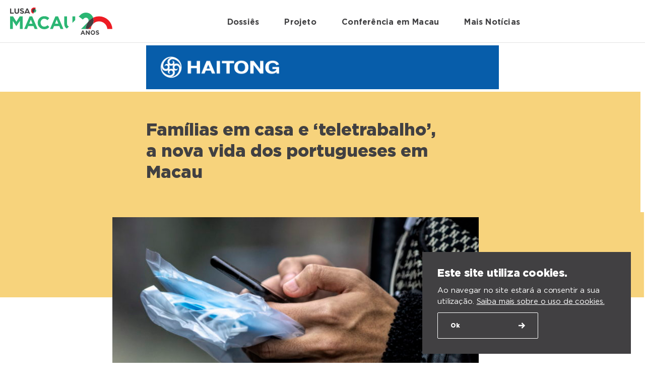

--- FILE ---
content_type: text/html; charset=UTF-8
request_url: https://macau20anos.lusa.pt/familias-em-casa-e-teletrabalho-a-nova-vida-dos-portugueses-em-macau/
body_size: 13833
content:

<!doctype html>
<html>
<head>
	<meta charset="UTF-8">
	<meta http-equiv="x-ua-compatible" content="ie=edge">
	<link rel="profile" href="https://gmpg.org/xfn/11">
	<link rel="pingback" href="https://macau20anos.lusa.pt/xmlrpc.php">
	<meta name="viewport" content="width=device-width, initial-scale=1">
    <meta name="keywords" content="Macau,Macao,Xi Jinping,China,Notícias de Macau,Região Administrativa Especial de Macau,葡萄牙,葡萄牙,新闻,澳门,澳门新闻">
    <meta name="format-detection" content="telephone=no">
    <link rel="shortcut icon" href="https://macau20anos.lusa.pt/wp-content/themes/lusamacau/favicon.ico?v=1.0" />
    <script crossorigin="anonymous" src="https://polyfill.io/v3/polyfill.min.js?features=default%2CArray.prototype.forEach%2CNodeList.prototype.forEach%2CArray.prototype.find%2CArray.prototype.findIndex"></script>
    <!-- Global site tag (gtag.js) - Google Analytics -->
    <script async src="https://www.googletagmanager.com/gtag/js?id=UA-34722932-6"></script>
    <script>
        window.dataLayer = window.dataLayer || [];
        function gtag(){dataLayer.push(arguments);}
        gtag('js', new Date());

        gtag('config', 'UA-34722932-6');
    </script>
    <title>Famílias em casa e ‘teletrabalho’, a nova vida dos portugueses em Macau - Macau 20 Anos</title>
	<meta name='robots' content='index, follow, max-image-preview:large, max-snippet:-1, max-video-preview:-1' />
	<style>img:is([sizes="auto" i], [sizes^="auto," i]) { contain-intrinsic-size: 3000px 1500px }</style>
	<link rel="alternate" hreflang="pt-pt" href="https://macau20anos.lusa.pt/familias-em-casa-e-teletrabalho-a-nova-vida-dos-portugueses-em-macau/" />
<link rel="alternate" hreflang="x-default" href="https://macau20anos.lusa.pt/familias-em-casa-e-teletrabalho-a-nova-vida-dos-portugueses-em-macau/" />

	<!-- This site is optimized with the Yoast SEO plugin v24.3 - https://yoast.com/wordpress/plugins/seo/ -->
	<link rel="canonical" href="https://macau20anos.lusa.pt/familias-em-casa-e-teletrabalho-a-nova-vida-dos-portugueses-em-macau/" />
	<meta property="og:locale" content="pt_PT" />
	<meta property="og:type" content="article" />
	<meta property="og:title" content="Famílias em casa e ‘teletrabalho’, a nova vida dos portugueses em Macau - Macau 20 Anos" />
	<meta property="og:description" content="O risco de transmissão do novo coronavírus mudou radicalmente as rotinas de alguns dos portugueses em Macau: o medo de que faltassem máscaras e desinfetantes levou-os a importar produtos, a prevenção mandou-os para casa, onde agora trabalham." />
	<meta property="og:url" content="https://macau20anos.lusa.pt/familias-em-casa-e-teletrabalho-a-nova-vida-dos-portugueses-em-macau/" />
	<meta property="og:site_name" content="Macau 20 Anos" />
	<meta property="article:published_time" content="2020-02-12T16:03:17+00:00" />
	<meta property="article:modified_time" content="2020-02-12T16:24:00+00:00" />
	<meta property="og:image" content="https://macau20anos.lusa.pt/wp-content/uploads/2020/02/08210804-scaled.jpg" />
	<meta property="og:image:width" content="2560" />
	<meta property="og:image:height" content="1628" />
	<meta property="og:image:type" content="image/jpeg" />
	<meta name="author" content="Paulo Agostinho" />
	<meta name="twitter:card" content="summary_large_image" />
	<script type="application/ld+json" class="yoast-schema-graph">{"@context":"https://schema.org","@graph":[{"@type":"WebPage","@id":"https://macau20anos.lusa.pt/familias-em-casa-e-teletrabalho-a-nova-vida-dos-portugueses-em-macau/","url":"https://macau20anos.lusa.pt/familias-em-casa-e-teletrabalho-a-nova-vida-dos-portugueses-em-macau/","name":"Famílias em casa e ‘teletrabalho’, a nova vida dos portugueses em Macau - Macau 20 Anos","isPartOf":{"@id":"https://macau20anos.lusa.pt/#website"},"primaryImageOfPage":{"@id":"https://macau20anos.lusa.pt/familias-em-casa-e-teletrabalho-a-nova-vida-dos-portugueses-em-macau/#primaryimage"},"image":{"@id":"https://macau20anos.lusa.pt/familias-em-casa-e-teletrabalho-a-nova-vida-dos-portugueses-em-macau/#primaryimage"},"thumbnailUrl":"https://macau20anos.lusa.pt/wp-content/uploads/2020/02/08210804-scaled.jpg","datePublished":"2020-02-12T16:03:17+00:00","dateModified":"2020-02-12T16:24:00+00:00","author":{"@id":"https://macau20anos.lusa.pt/#/schema/person/279a988c613084db558a87f9acb00780"},"breadcrumb":{"@id":"https://macau20anos.lusa.pt/familias-em-casa-e-teletrabalho-a-nova-vida-dos-portugueses-em-macau/#breadcrumb"},"inLanguage":"pt-PT","potentialAction":[{"@type":"ReadAction","target":["https://macau20anos.lusa.pt/familias-em-casa-e-teletrabalho-a-nova-vida-dos-portugueses-em-macau/"]}]},{"@type":"ImageObject","inLanguage":"pt-PT","@id":"https://macau20anos.lusa.pt/familias-em-casa-e-teletrabalho-a-nova-vida-dos-portugueses-em-macau/#primaryimage","url":"https://macau20anos.lusa.pt/wp-content/uploads/2020/02/08210804-scaled.jpg","contentUrl":"https://macau20anos.lusa.pt/wp-content/uploads/2020/02/08210804-scaled.jpg","width":2560,"height":1628,"caption":"epa08210804 A man checks his phone for lottery results, organised by local government for masks for protection against coronavirus, in front of a pharmacy in Guangzhou, Guangdong Province, China, 11 February 2020. Media reports that the novel coronavirus (2019-nCoV), which originated in the Chinese city of Wuhan, has so far killed 1,017 people, infected 42,717 others, with 21,675 suspected cases mostly in China. EPA/ALEX PLAVEVSKI"},{"@type":"BreadcrumbList","@id":"https://macau20anos.lusa.pt/familias-em-casa-e-teletrabalho-a-nova-vida-dos-portugueses-em-macau/#breadcrumb","itemListElement":[{"@type":"ListItem","position":1,"name":"Home","item":"https://macau20anos.lusa.pt/"},{"@type":"ListItem","position":2,"name":"Famílias em casa e ‘teletrabalho’, a nova vida dos portugueses em Macau"}]},{"@type":"WebSite","@id":"https://macau20anos.lusa.pt/#website","url":"https://macau20anos.lusa.pt/","name":"Macau 20 Anos","description":"","potentialAction":[{"@type":"SearchAction","target":{"@type":"EntryPoint","urlTemplate":"https://macau20anos.lusa.pt/?s={search_term_string}"},"query-input":{"@type":"PropertyValueSpecification","valueRequired":true,"valueName":"search_term_string"}}],"inLanguage":"pt-PT"},{"@type":"Person","@id":"https://macau20anos.lusa.pt/#/schema/person/279a988c613084db558a87f9acb00780","name":"Paulo Agostinho","image":{"@type":"ImageObject","inLanguage":"pt-PT","@id":"https://macau20anos.lusa.pt/#/schema/person/image/","url":"https://secure.gravatar.com/avatar/6e070b7926cdce2b65d8e8a11bb68873?s=96&d=mm&r=g","contentUrl":"https://secure.gravatar.com/avatar/6e070b7926cdce2b65d8e8a11bb68873?s=96&d=mm&r=g","caption":"Paulo Agostinho"},"sameAs":["http://macau20anos@lusa.pt"],"url":"https://macau20anos.lusa.pt/author/pagostinho/"}]}</script>
	<!-- / Yoast SEO plugin. -->


<link rel="alternate" type="application/rss+xml" title="Feed de comentários de Macau 20 Anos &raquo; Famílias em casa e ‘teletrabalho’, a nova vida dos portugueses em Macau" href="https://macau20anos.lusa.pt/familias-em-casa-e-teletrabalho-a-nova-vida-dos-portugueses-em-macau/feed/" />
<link rel='stylesheet' id='wp-block-library-css' href='https://macau20anos.lusa.pt/wp-includes/css/dist/block-library/style.min.css?ver=6.7.1' type='text/css' media='all' />
<style id='classic-theme-styles-inline-css' type='text/css'>
/*! This file is auto-generated */
.wp-block-button__link{color:#fff;background-color:#32373c;border-radius:9999px;box-shadow:none;text-decoration:none;padding:calc(.667em + 2px) calc(1.333em + 2px);font-size:1.125em}.wp-block-file__button{background:#32373c;color:#fff;text-decoration:none}
</style>
<style id='global-styles-inline-css' type='text/css'>
:root{--wp--preset--aspect-ratio--square: 1;--wp--preset--aspect-ratio--4-3: 4/3;--wp--preset--aspect-ratio--3-4: 3/4;--wp--preset--aspect-ratio--3-2: 3/2;--wp--preset--aspect-ratio--2-3: 2/3;--wp--preset--aspect-ratio--16-9: 16/9;--wp--preset--aspect-ratio--9-16: 9/16;--wp--preset--color--black: #000000;--wp--preset--color--cyan-bluish-gray: #abb8c3;--wp--preset--color--white: #ffffff;--wp--preset--color--pale-pink: #f78da7;--wp--preset--color--vivid-red: #cf2e2e;--wp--preset--color--luminous-vivid-orange: #ff6900;--wp--preset--color--luminous-vivid-amber: #fcb900;--wp--preset--color--light-green-cyan: #7bdcb5;--wp--preset--color--vivid-green-cyan: #00d084;--wp--preset--color--pale-cyan-blue: #8ed1fc;--wp--preset--color--vivid-cyan-blue: #0693e3;--wp--preset--color--vivid-purple: #9b51e0;--wp--preset--gradient--vivid-cyan-blue-to-vivid-purple: linear-gradient(135deg,rgba(6,147,227,1) 0%,rgb(155,81,224) 100%);--wp--preset--gradient--light-green-cyan-to-vivid-green-cyan: linear-gradient(135deg,rgb(122,220,180) 0%,rgb(0,208,130) 100%);--wp--preset--gradient--luminous-vivid-amber-to-luminous-vivid-orange: linear-gradient(135deg,rgba(252,185,0,1) 0%,rgba(255,105,0,1) 100%);--wp--preset--gradient--luminous-vivid-orange-to-vivid-red: linear-gradient(135deg,rgba(255,105,0,1) 0%,rgb(207,46,46) 100%);--wp--preset--gradient--very-light-gray-to-cyan-bluish-gray: linear-gradient(135deg,rgb(238,238,238) 0%,rgb(169,184,195) 100%);--wp--preset--gradient--cool-to-warm-spectrum: linear-gradient(135deg,rgb(74,234,220) 0%,rgb(151,120,209) 20%,rgb(207,42,186) 40%,rgb(238,44,130) 60%,rgb(251,105,98) 80%,rgb(254,248,76) 100%);--wp--preset--gradient--blush-light-purple: linear-gradient(135deg,rgb(255,206,236) 0%,rgb(152,150,240) 100%);--wp--preset--gradient--blush-bordeaux: linear-gradient(135deg,rgb(254,205,165) 0%,rgb(254,45,45) 50%,rgb(107,0,62) 100%);--wp--preset--gradient--luminous-dusk: linear-gradient(135deg,rgb(255,203,112) 0%,rgb(199,81,192) 50%,rgb(65,88,208) 100%);--wp--preset--gradient--pale-ocean: linear-gradient(135deg,rgb(255,245,203) 0%,rgb(182,227,212) 50%,rgb(51,167,181) 100%);--wp--preset--gradient--electric-grass: linear-gradient(135deg,rgb(202,248,128) 0%,rgb(113,206,126) 100%);--wp--preset--gradient--midnight: linear-gradient(135deg,rgb(2,3,129) 0%,rgb(40,116,252) 100%);--wp--preset--font-size--small: 13px;--wp--preset--font-size--medium: 20px;--wp--preset--font-size--large: 36px;--wp--preset--font-size--x-large: 42px;--wp--preset--spacing--20: 0.44rem;--wp--preset--spacing--30: 0.67rem;--wp--preset--spacing--40: 1rem;--wp--preset--spacing--50: 1.5rem;--wp--preset--spacing--60: 2.25rem;--wp--preset--spacing--70: 3.38rem;--wp--preset--spacing--80: 5.06rem;--wp--preset--shadow--natural: 6px 6px 9px rgba(0, 0, 0, 0.2);--wp--preset--shadow--deep: 12px 12px 50px rgba(0, 0, 0, 0.4);--wp--preset--shadow--sharp: 6px 6px 0px rgba(0, 0, 0, 0.2);--wp--preset--shadow--outlined: 6px 6px 0px -3px rgba(255, 255, 255, 1), 6px 6px rgba(0, 0, 0, 1);--wp--preset--shadow--crisp: 6px 6px 0px rgba(0, 0, 0, 1);}:where(.is-layout-flex){gap: 0.5em;}:where(.is-layout-grid){gap: 0.5em;}body .is-layout-flex{display: flex;}.is-layout-flex{flex-wrap: wrap;align-items: center;}.is-layout-flex > :is(*, div){margin: 0;}body .is-layout-grid{display: grid;}.is-layout-grid > :is(*, div){margin: 0;}:where(.wp-block-columns.is-layout-flex){gap: 2em;}:where(.wp-block-columns.is-layout-grid){gap: 2em;}:where(.wp-block-post-template.is-layout-flex){gap: 1.25em;}:where(.wp-block-post-template.is-layout-grid){gap: 1.25em;}.has-black-color{color: var(--wp--preset--color--black) !important;}.has-cyan-bluish-gray-color{color: var(--wp--preset--color--cyan-bluish-gray) !important;}.has-white-color{color: var(--wp--preset--color--white) !important;}.has-pale-pink-color{color: var(--wp--preset--color--pale-pink) !important;}.has-vivid-red-color{color: var(--wp--preset--color--vivid-red) !important;}.has-luminous-vivid-orange-color{color: var(--wp--preset--color--luminous-vivid-orange) !important;}.has-luminous-vivid-amber-color{color: var(--wp--preset--color--luminous-vivid-amber) !important;}.has-light-green-cyan-color{color: var(--wp--preset--color--light-green-cyan) !important;}.has-vivid-green-cyan-color{color: var(--wp--preset--color--vivid-green-cyan) !important;}.has-pale-cyan-blue-color{color: var(--wp--preset--color--pale-cyan-blue) !important;}.has-vivid-cyan-blue-color{color: var(--wp--preset--color--vivid-cyan-blue) !important;}.has-vivid-purple-color{color: var(--wp--preset--color--vivid-purple) !important;}.has-black-background-color{background-color: var(--wp--preset--color--black) !important;}.has-cyan-bluish-gray-background-color{background-color: var(--wp--preset--color--cyan-bluish-gray) !important;}.has-white-background-color{background-color: var(--wp--preset--color--white) !important;}.has-pale-pink-background-color{background-color: var(--wp--preset--color--pale-pink) !important;}.has-vivid-red-background-color{background-color: var(--wp--preset--color--vivid-red) !important;}.has-luminous-vivid-orange-background-color{background-color: var(--wp--preset--color--luminous-vivid-orange) !important;}.has-luminous-vivid-amber-background-color{background-color: var(--wp--preset--color--luminous-vivid-amber) !important;}.has-light-green-cyan-background-color{background-color: var(--wp--preset--color--light-green-cyan) !important;}.has-vivid-green-cyan-background-color{background-color: var(--wp--preset--color--vivid-green-cyan) !important;}.has-pale-cyan-blue-background-color{background-color: var(--wp--preset--color--pale-cyan-blue) !important;}.has-vivid-cyan-blue-background-color{background-color: var(--wp--preset--color--vivid-cyan-blue) !important;}.has-vivid-purple-background-color{background-color: var(--wp--preset--color--vivid-purple) !important;}.has-black-border-color{border-color: var(--wp--preset--color--black) !important;}.has-cyan-bluish-gray-border-color{border-color: var(--wp--preset--color--cyan-bluish-gray) !important;}.has-white-border-color{border-color: var(--wp--preset--color--white) !important;}.has-pale-pink-border-color{border-color: var(--wp--preset--color--pale-pink) !important;}.has-vivid-red-border-color{border-color: var(--wp--preset--color--vivid-red) !important;}.has-luminous-vivid-orange-border-color{border-color: var(--wp--preset--color--luminous-vivid-orange) !important;}.has-luminous-vivid-amber-border-color{border-color: var(--wp--preset--color--luminous-vivid-amber) !important;}.has-light-green-cyan-border-color{border-color: var(--wp--preset--color--light-green-cyan) !important;}.has-vivid-green-cyan-border-color{border-color: var(--wp--preset--color--vivid-green-cyan) !important;}.has-pale-cyan-blue-border-color{border-color: var(--wp--preset--color--pale-cyan-blue) !important;}.has-vivid-cyan-blue-border-color{border-color: var(--wp--preset--color--vivid-cyan-blue) !important;}.has-vivid-purple-border-color{border-color: var(--wp--preset--color--vivid-purple) !important;}.has-vivid-cyan-blue-to-vivid-purple-gradient-background{background: var(--wp--preset--gradient--vivid-cyan-blue-to-vivid-purple) !important;}.has-light-green-cyan-to-vivid-green-cyan-gradient-background{background: var(--wp--preset--gradient--light-green-cyan-to-vivid-green-cyan) !important;}.has-luminous-vivid-amber-to-luminous-vivid-orange-gradient-background{background: var(--wp--preset--gradient--luminous-vivid-amber-to-luminous-vivid-orange) !important;}.has-luminous-vivid-orange-to-vivid-red-gradient-background{background: var(--wp--preset--gradient--luminous-vivid-orange-to-vivid-red) !important;}.has-very-light-gray-to-cyan-bluish-gray-gradient-background{background: var(--wp--preset--gradient--very-light-gray-to-cyan-bluish-gray) !important;}.has-cool-to-warm-spectrum-gradient-background{background: var(--wp--preset--gradient--cool-to-warm-spectrum) !important;}.has-blush-light-purple-gradient-background{background: var(--wp--preset--gradient--blush-light-purple) !important;}.has-blush-bordeaux-gradient-background{background: var(--wp--preset--gradient--blush-bordeaux) !important;}.has-luminous-dusk-gradient-background{background: var(--wp--preset--gradient--luminous-dusk) !important;}.has-pale-ocean-gradient-background{background: var(--wp--preset--gradient--pale-ocean) !important;}.has-electric-grass-gradient-background{background: var(--wp--preset--gradient--electric-grass) !important;}.has-midnight-gradient-background{background: var(--wp--preset--gradient--midnight) !important;}.has-small-font-size{font-size: var(--wp--preset--font-size--small) !important;}.has-medium-font-size{font-size: var(--wp--preset--font-size--medium) !important;}.has-large-font-size{font-size: var(--wp--preset--font-size--large) !important;}.has-x-large-font-size{font-size: var(--wp--preset--font-size--x-large) !important;}
:where(.wp-block-post-template.is-layout-flex){gap: 1.25em;}:where(.wp-block-post-template.is-layout-grid){gap: 1.25em;}
:where(.wp-block-columns.is-layout-flex){gap: 2em;}:where(.wp-block-columns.is-layout-grid){gap: 2em;}
:root :where(.wp-block-pullquote){font-size: 1.5em;line-height: 1.6;}
</style>
<link rel='stylesheet' id='theme-css-css' href='https://macau20anos.lusa.pt/wp-content/themes/lusamacau/build/main.335bb44bb41a5d0d159a.css' type='text/css' media='all' />
<link rel="https://api.w.org/" href="https://macau20anos.lusa.pt/wp-json/" /><link rel="alternate" title="JSON" type="application/json" href="https://macau20anos.lusa.pt/wp-json/wp/v2/posts/10951" /><link rel="EditURI" type="application/rsd+xml" title="RSD" href="https://macau20anos.lusa.pt/xmlrpc.php?rsd" />
<meta name="generator" content="WordPress 6.7.1" />
<link rel='shortlink' href='https://macau20anos.lusa.pt/?p=10951' />
<link rel="alternate" title="oEmbed (JSON)" type="application/json+oembed" href="https://macau20anos.lusa.pt/wp-json/oembed/1.0/embed?url=https%3A%2F%2Fmacau20anos.lusa.pt%2Ffamilias-em-casa-e-teletrabalho-a-nova-vida-dos-portugueses-em-macau%2F" />
<link rel="alternate" title="oEmbed (XML)" type="text/xml+oembed" href="https://macau20anos.lusa.pt/wp-json/oembed/1.0/embed?url=https%3A%2F%2Fmacau20anos.lusa.pt%2Ffamilias-em-casa-e-teletrabalho-a-nova-vida-dos-portugueses-em-macau%2F&#038;format=xml" />
<meta name="generator" content="WPML ver:4.6.15 stt:42;" />


</head>
<body class="post-template-default single single-post postid-10951 single-format-standard familias-em-casa-e-teletrabalho-a-nova-vida-dos-portugueses-em-macau">

<!--[if lt IE 9]>
	<div class="browserupgrade"><p>You are using an <strong>outdated</strong> browser. Please <a href="http://browsehappy.com/">upgrade your browser</a> to improve your experience.</p></div>
<![endif]-->
	<div class="header">
    <div class="header-container max-w-12-cols mx-auto">
        <div class="header-logo-container">
            <div class="header-logo">
                <i><a href="https://macau20anos.lusa.pt"><svg id="Layer_1" data-name="Layer 1" xmlns="http://www.w3.org/2000/svg" xmlns:xlink="http://www.w3.org/1999/xlink" viewBox="0 0 213.7 57.45">
  <defs>
    <mask id="mask" x="0" y="1.72" width="8.06" height="11.17" maskUnits="userSpaceOnUse">
      <g transform="translate(0 -0.17)">
        <g id="mask-2">
          <polygon id="path-1" points="0 1.89 8.06 1.89 8.06 13.06 0 13.06 0 1.89" fill="#fff"/>
        </g>
      </g>
    </mask>
    <mask id="mask-2-2" x="43.8" y="0" width="9.87" height="12.9" maskUnits="userSpaceOnUse">
      <g transform="translate(0 -0.17)">
        <g id="mask-4">
          <polygon id="path-3" points="43.8 0.17 53.68 0.17 53.68 13.07 43.8 13.07 43.8 0.17" fill="#fff"/>
        </g>
      </g>
    </mask>
  </defs>
  <title>icon-logo</title>
  <path id="Fill-1" d="M147.26,57.54h2l0.83-2,3.78,0,0.81,2h2.05l-3.79-9.07h-1.81Zm3.54-3.75,1.2-2.91,1.17,2.92H150.8Z" transform="translate(0 -0.17)" fill="#414042"/>
  <polygon id="Fill-2" points="158.29 57.42 160.23 57.43 160.26 51.71 164.56 57.45 166.23 57.45 166.27 48.46 164.33 48.45 164.31 53.99 160.15 48.44 158.33 48.43 158.29 57.42" fill="#414042"/>
  <path id="Fill-3" d="M175.62,52.94v0a2.72,2.72,0,0,0-2.69-2.84,2.68,2.68,0,0,0-2.69,2.79v0a2.72,2.72,0,0,0,2.69,2.84,2.68,2.68,0,0,0,2.69-2.79m-7.44,0v0a4.75,4.75,0,0,1,9.5,0v0a4.75,4.75,0,0,1-9.5,0" transform="translate(0 -0.17)" fill="#414042"/>
  <path id="Fill-5" d="M178.92,56.12l1.17-1.39a4.08,4.08,0,0,0,2.66,1.1c0.8,0,1.29-.32,1.29-0.84v0c0-.5-0.3-0.76-1.8-1.15-1.8-.47-3-1-2.95-2.76v0c0-1.63,1.31-2.71,3.14-2.7a5.15,5.15,0,0,1,3.31,1.16l-1,1.49a4.18,4.18,0,0,0-2.32-.9,1,1,0,0,0-1.15.78v0c0,0.59.38,0.79,1.92,1.19C185,52.55,186,53.21,186,54.77v0c0,1.79-1.37,2.78-3.29,2.77a5.67,5.67,0,0,1-3.79-1.46" transform="translate(0 -0.17)" fill="#414042"/>
  <path id="Fill-7" d="M173.64,21.49a16.34,16.34,0,0,0-3.74-5.85,16.21,16.21,0,0,0-23,0h0L143.47,19,152,25.48l2.31-2.32h0a5.68,5.68,0,0,1,8.07,0,5.77,5.77,0,0,1,0,8.13l-14,14.12H158a28.05,28.05,0,0,1,15.66-23.92" transform="translate(0 -0.17)" fill="#2ab673"/>
  <path id="Fill-9" d="M174.66,27.23a16.48,16.48,0,0,0-1-5.73A28.05,28.05,0,0,0,158,45.41h5.36l6.56-6.6a16.33,16.33,0,0,0,4.77-11.59" transform="translate(0 -0.17)" fill="#414042"/>
  <path id="Fill-11" d="M17.64,1.9a1.23,1.23,0,0,0-1.23,1.21V8.3c0,1.77-.92,2.68-2.43,2.68S11.56,10,11.57,8.22V3.12A1.23,1.23,0,0,0,10.35,1.9H9.11V8.28c0,3.29,1.83,5,4.85,5s4.92-1.66,4.92-5V1.9H17.64Z" transform="translate(0 -0.17)" fill="#414042"/>
  <path id="Fill-13" d="M25.62,6.39c-1.94-.5-2.42-0.74-2.42-1.47v0c0-.54.5-1,1.44-1a4.27,4.27,0,0,1,1.85.47,1.31,1.31,0,0,0,1.7-.3l0.64-.92a6.49,6.49,0,0,0-4.16-1.42c-2.29,0-3.93,1.34-3.93,3.36v0c0,2.22,1.46,2.84,3.71,3.42,1.87,0.48,2.26.8,2.26,1.42v0c0,0.65-.61,1.05-1.61,1.05a4.62,4.62,0,0,1-2.4-.68,1.29,1.29,0,0,0-1.66.17l-0.75.9A7.15,7.15,0,0,0,25,13.23c2.42,0,4.12-1.24,4.12-3.46v0c0-1.94-1.28-2.76-3.55-3.35" transform="translate(0 -0.17)" fill="#414042"/>
  <g mask="url(#mask)">
    <path id="Fill-15" d="M8.06,11.85v-1H2.47V3.11A1.23,1.23,0,0,0,1.26,1.89H0L0,13.06H6.83a1.23,1.23,0,0,0,1.23-1.21" transform="translate(0 -0.17)" fill="#414042"/>
  </g>
  <path id="Fill-18" d="M33.81,9.39L35.7,4.78l1.88,4.61H33.81Zm2-7.56H35.71a1.67,1.67,0,0,0-1.54,1L29.78,13.07H31.1a1.89,1.89,0,0,0,1.7-1.2l0.11-.25h5.6l0.1,0.26a1.89,1.89,0,0,0,1.69,1.2h1.37L37.31,2.84A1.67,1.67,0,0,0,35.77,1.83Z" transform="translate(0 -0.17)" fill="#414042"/>
  <g mask="url(#mask-2-2)">
    <path id="Fill-20" d="M53.68,1A6.26,6.26,0,0,0,53,.7a6.6,6.6,0,1,0-5.21,12.12,6,6,0,0,0,.68.24Z" transform="translate(0 -0.17)" fill="#ed1c24"/>
  </g>
  <path id="Fill-23" d="M52,3a4.12,4.12,0,1,0-3.25,7.56,4.08,4.08,0,0,0,.69.22l3.2-7.44A4.09,4.09,0,0,0,52,3" transform="translate(0 -0.17)" fill="#414042"/>
  <path id="Fill-25" d="M54.22,8.39a4.1,4.1,0,0,0-1.53-5.06l-3.2,7.44a4.13,4.13,0,0,0,4.73-2.38" transform="translate(0 -0.17)" fill="#2bb673"/>
  <polygon id="Fill-27" points="13.18 29.91 6.25 18.69 0 18.69 0 45.22 5.69 45.22 5.69 28.01 13.03 39.23 13.18 39.23 20.6 27.9 20.6 45.22 26.37 45.22 26.37 18.69 20.11 18.69 13.18 29.91" fill="#2bb673"/>
  <path id="Fill-29" d="M39.88,34.29l3.5-8.6,3.5,8.6h-7Zm0.9-15.62L29.49,45.39H35.4l2.41-6H49l2.41,6h6.06L46.14,18.67H40.79Z" transform="translate(0 -0.17)" fill="#2bb673"/>
  <polygon id="Fill-31" points="136.15 26.4 136.15 18.69 130.35 18.69 130.35 32.32 136.15 26.4" fill="#2bb673"/>
  <path id="Fill-33" d="M118.56,44.52l4.25-4.34c-2.42-.68-3.83-2.81-3.83-6.32v-15h-5.8V34c0,5.24,2,8.76,5.38,10.5" transform="translate(0 -0.17)" fill="#2bb673"/>
  <path id="Fill-35" d="M71.41,40.47c-4.52,0-7.65-3.79-7.65-8.34V32.05c0-4.55,3.2-8.26,7.65-8.26a9.7,9.7,0,0,1,6.74,3l3.69-4.28a13.56,13.56,0,0,0-10.4-4.09A13.44,13.44,0,0,0,57.7,32.13V32.2A13.35,13.35,0,0,0,71.22,45.85,13.44,13.44,0,0,0,82,41.11l-3.69-3.75c-2.07,1.9-3.92,3.11-6.93,3.11" transform="translate(0 -0.17)" fill="#2bb673"/>
  <path id="Fill-37" d="M93.85,34.29l3.5-8.6,3.5,8.6h-7Zm0.9-15.62L83.46,45.39h5.91l2.41-6h11.15l2.41,6h6.06l-11.3-26.72H94.76Z" transform="translate(0 -0.17)" fill="#2bb673"/>
  <path id="Fill-39" d="M185.84,18.66a27.73,27.73,0,0,0-12.2,2.83,16.49,16.49,0,0,1-3.74,17.32l-6.56,6.6h5.23a17.32,17.32,0,0,1,34.55,0H213.7a28,28,0,0,0-27.87-26.75" transform="translate(0 -0.17)" fill="#ed1c24"/>
</svg>
</a></i>
            </div>
            <div class="header-menu-trigger js-menu-trigger">
                <i><svg id="Layer_1" data-name="Layer 1" xmlns="http://www.w3.org/2000/svg" viewBox="0 0 14 12.56">
  <title>icon-ham</title>
  <polygon id="Fill-1" points="11 5 0 5 0 7.57 11 7.57 11 5" fill="#414042"/>
  <polygon id="Fill-1-Copy-3" points="14 0 0 0 0 2.56 14 2.56 14 0" fill="#414042"/>
  <polygon id="Fill-1-Copy-2" points="8 10 0 10 0 12.56 8 12.56 8 10" fill="#414042"/>
</svg>
</i>
            </div>
        </div>
        <div class="header-navigation js-header-navigation">
            <div class="header-menu-trigger-close js-menu-trigger-close">
                <i><svg id="Layer_1" data-name="Layer 1" xmlns="http://www.w3.org/2000/svg" viewBox="0 0 21.61 21.61">
  <title>icon-ham-close</title>
  <polygon id="Fill-1-Copy-3" points="21.61 19.8 1.81 0 0 1.81 19.8 21.61 21.61 19.8" fill="#414042"/>
  <polygon id="Fill-1-Copy-4" points="19.8 0 0 19.8 1.81 21.61 21.61 1.81 19.8 0" fill="#414042"/>
</svg>
</i>
            </div>
            <nav role="navigation">
                <ul><li class="navigation-item js-sub-parent"><a>Dossiês</a><div><ul class="dropdown"><li class="navigation-subitem"><a href="https://macau20anos.lusa.pt/1979-relacoes-diplomaticas-portugal-china/">1979 – Relações diplomáticas entre Portugal e China</a></li><li class="navigation-subitem"><a href="https://macau20anos.lusa.pt/dossier/">1999 – Transferência de Macau</a></li></ul></div></li><li class="navigation-item "><a target="" href="https://macau20anos.lusa.pt/lusa-aposta-em-macau-e-china-com-aumento-de-producao-nos-paises-africanos/">Projeto</a></li><li class="navigation-item js-sub-parent"><a>Conferência em Macau</a><div><ul class="dropdown"><li class="navigation-subitem"><a href="https://macau20anos.lusa.pt/a-conferencia/">A conferência</a></li><li class="navigation-subitem"><a href="https://macau20anos.lusa.pt/conferencia-em-macau-2/">Parceiros</a></li></ul></div></li><li class="navigation-item "><a target="" href="https://macau20anos.lusa.pt/mais-noticias/">Mais Notícias</a></li></ul>
            </nav>
        </div>
    </div>
</div>
	<div class="main-container">
    <div class="top-img-wrapper">
        <a href="https://www.haitongib.com/pt">
            <img src="https://macau20anos.lusa.pt/wp-content/themes/lusamacau/src/assets/img/haitong-left.png" alt="haitong">
        </a>
    </div><section class="w-full overflow-hidden">
    <div class="w-full max-w-12-cols mx-auto grid-single pt-36">
        <div class="left">
            <div class="share-sticker js-sticky-share z-10">
                <div class="flex flex-col block-share items-center">
                    <i class="fab fa-facebook-f mb-20" data-sharer="facebook" data-url="https://macau20anos.lusa.pt/familias-em-casa-e-teletrabalho-a-nova-vida-dos-portugueses-em-macau/"></i>
                    <i class="fab fa-twitter mb-20" data-sharer="twitter" data-title="Famílias em casa e ‘teletrabalho’, a nova vida dos portugueses em Macau" data-url="https://macau20anos.lusa.pt/familias-em-casa-e-teletrabalho-a-nova-vida-dos-portugueses-em-macau/"></i>
                </div>
            </div>
        </div>
        <div class="middle px-10 lg:px-0 mb-40 lg:mb-0">
            <div class="w-full py-20 md:py-0 md:px-20 lg:px36 mb-20 z-10 relative title block-background-holder" data-aos="fade" data-aos-once="true" data-aos-delay="100">
                <h1>Famílias em casa e ‘teletrabalho’, a nova vida dos portugueses em Macau</h1>
            </div>
            <div class="w-full px-20 z-10 relative block lg:hidden mb-20 social block-background-holder">
                <div class="flex block-share items-center justify-left share-middle">
                    <i class="fab fa-facebook py-10" data-sharer="facebook" data-url="https://macau20anos.lusa.pt/familias-em-casa-e-teletrabalho-a-nova-vida-dos-portugueses-em-macau/"></i>
                    <i class="fab fa-twitter pl-25 py-10" data-sharer="twitter" data-title="Famílias em casa e ‘teletrabalho’, a nova vida dos portugueses em Macau" data-url="https://macau20anos.lusa.pt/familias-em-casa-e-teletrabalho-a-nova-vida-dos-portugueses-em-macau/"></i>
                </div>
            </div>
                        <div class="w-full image block-background-holder" data-aos="fade" data-aos-once="true" data-aos-delay="100">
                <img class="block w-full" src="https://macau20anos.lusa.pt/wp-content/uploads/2020/02/08210804-720x470.jpg" alt="epa08210804 A man checks his phone for lottery results, organised by local government for masks for protection against coronavirus, in front of a pharmacy in Guangzhou, Guangdong Province, China, 11 February 2020. Media reports that the novel coronavirus (2019-nCoV), which originated in the Chinese city of Wuhan, has so far killed 1,017 people,  infected 42,717 others, with 21,675 suspected cases mostly in China.  EPA/ALEX PLAVEVSKI" />
            </div>
                                    <div class="w-full wysiwyg md:px-20 lg:px36" data-aos="fade" data-aos-once="true" data-aos-delay="100">
                <p><strong>O risco de transmissão do novo coronavírus mudou radicalmente as rotinas de alguns dos portugueses em Macau: o medo de que faltassem máscaras e desinfetantes levou-os a importar produtos, a prevenção mandou-os para casa, onde agora trabalham.</strong></p>
<p>As crianças, sem aulas, estão em casa, de onde muitos trabalhadores passaram também a trabalhar à distância. E o perigo de contágio de um vírus fatal, que já causou quase meio milhar de mortos, com Macau a identificar já 10 casos de infeção, conseguiu quebrar a resistência lusa em usar a máscara, uma prática habitual entre a população asiática.</p>
<p>“Quando cheguei ao escritório, na segunda-feira, a primeira coisa que disse aos meus colegas portugueses foi: ‘bem, tinha de vir uma destas para os ‘tugas’ usarem todos máscara’”, afirmou Madalena Perestrelo, advogada estagiária, há quase três anos a viver em Macau.</p>
<p>“Os chineses usam, ou costumam usar, quando alguém está doente, mas os portugueses não gostam muito de aderir à questão das máscaras. Agora andamos todos de máscara”, sublinhou a portuguesa de 28 anos.</p>
<p>Os quatro filhos de Filipe Regêncio Figueiredo, também advogado, mas há oito anos no antigo território administrado por Portugal, aceitaram bem a máscara, até porque para “eles é uma novidade”.</p>
<p>Já a “limitação de saídas à rua” causa algum desconforto, sobretudo porque muitos dos espaços públicos estão fechados, como parques e jardins, acrescentou o português de 41 anos.</p>
<p>Esse constrangimento, essa limitação, reiterou, “poderia ser suavizada, pelo menos no que diz respeito aos parques, se estivessem abertos”, nem que fosse “para se dar lá uma volta de cinco minutos, principalmente para quem crianças, (…) para não ficarem o tempo todo fechadas em casa”.</p>
<p>Se em termos profissionais a vida de Filipe não sofreu grandes sobressaltos, “está quase tudo na mesma” já que só as audiências de julgamento foram suspensas, com exceção das consideradas urgentes, “em termos pessoais e familiares, aí a rotina mudou radicalmente”, com o encerramento das escolas.</p>
<p>Os professores têm enviado trabalhos de casa para os filhos fazerem em casa, “através de plataformas virtuais, como é o caso do Google Classroom, ou por e-mail”, com os professores de educação física a ‘prescreverem’ inclusive exercícios.</p>
<p>“Felizmente a minha mulher, sendo funcionária pública, (…) está a trabalhar também a partir de casa e, nesse aspeto, consegue dar um apoio que, no caso de estarmos os dois a trabalhar [fora] seria impossível dar às crianças”, apontou. “Esta é a maior alteração em termos de vida”, frisou.</p>
<p>Zélia Almeida, terapeuta da fala, de 27 anos, tal como Madalena, está a trabalhar a partir de casa. Perde-se eficácia e a possibilidade de trabalhar em equipa, admitiu, mas, face à situação excecional, é “o possível” para garantir que se “passem estratégias aos pais das crianças, de forma a haver um trabalho contínuo em contexto familiar”.</p>
<p>A portuguesa, há pouco mais de um ano em Macau, lembrou que assim que as autoridades anunciaram medidas excecionais para combater o surto, o receio de que as máscaras rapidamente desaparecessem das prateleiras levou-a a pedir que uma amiga trouxesse de Portugal meia centena. “Já tenho ‘stock’”, resumiu.</p>
<p>Na passada semana conseguiu escapar ao cancelamento de voos nas Filipinas, onde outros amigos ficaram retidos, comprou, por prevenção, “desinfetantes, pequeninos, (…) porque em Macau já não há, está tudo esgotado”.</p>
<p>Isso, “infelizmente, cria algum pânico nas pessoas, porque vai-se aos supermercados (…) e não há desinfetantes, não há álcool, mesmo para [fazer] as limpezas”, lamentou.</p>
<p>Madalena também ‘importou’ desinfetante para as mãos nas Filipinas, mas hoje lamenta que tenha sido apenas “uma embalagenzinha”, porque “não tinha noção de que iria ser tão necessário”. Agora, “é até acabar [a embalagem]”, disse, conformada.</p>
<p>Em termos profissionais, os três anos que passou em Macau ‘dizem-lhe’ que esta é uma situação inédita, com alguma incerteza em relação ao futuro.</p>
<p>No escritório para o qual trabalha foi-lhe transmitido inicialmente que a deslocação para o local de trabalho era opcional.  Tal como a esmagadora maioria dos colegas, optou por garantir o trabalho em casa.</p>
<p>Esta semana voltou ao escritório para, na terça-feira, após o anúncio do Governo de Macau de medidas excecionais que praticamente paralisaram Macau, o empregador ter decidido enviar os advogados para casa. “Domingo vão informar-nos se a situação se mantém, se voltamos à normalidade ou, até, se passamos a trabalhar por turnos, para ficarem assegurados os serviços mínimos”, concluiu.</p>
<p>À semelhança de Filipe, ele com maior preocupação por causa dos quatro filhos, Zélia Almeida destacou a ‘nova’ vivência e “os hábitos ainda mais controlados” neste período. “Mais cuidado a lavar as mãos, (…) mudar de máscaras todos os dias (…) e essencialmente não sair de casa, porque são as diretrizes do Governo para não haver tanta circulação de pessoas e, neste caso, também da doença”, justificou.</p>
<p>Pouco mais de um ano depois de ter chegado a Macau para trabalhar, Zélia contava receber a visita do namorado por esta altura. O vírus chegou primeiro e o reencontro terá de ser adiado para uma outra oportunidade, quando Macau voltar a ser a cidade que Zélia se habituou a conhecer.</p>
<p>“O meu namorado vinha agora de Portugal. Como é lógico queria apresentar-lhe Macau, os casinos, o coração da cidade, e infelizmente não sabemos como vai estar a parte das fronteiras, e vai-se tentar adiar a viagem”, explicou.</p>
<p>O Consulado-geral de Portugal estima que existem 170 mil portadores de passaporte português entre os residentes em Macau e em Hong Kong. Destes, apenas cerca de seis ou sete mil serão expatriados.</p>
<p>Na terça-feira, no dia em que foi anunciado o 10.º caso de infeção em Macau e o fecho dos casinos durante duas semanas, o chefe do Governo de Macau determinou também o fecho cinemas, teatros, parques de diversão em recintos.</p>
<p>A frequência do transporte público foi novamente reduzida e todos os parques públicos foram encerrados, à semelhança do que acontece já com os serviços públicos, escolas e espaços desportivos e culturais.</p>
<p>&nbsp;</p>
<p><strong>João Carreira</strong></p>
            </div>
                                </div>
        <div class="right">
        </div>
    </div>
</section>
</div>
    <div class="footer px-20">
    <div class="footer-container max-w-12-cols mx-auto">
        <div class="go-to-top js-scroll-top" data-aos="fade-up">
            <i><svg id="Layer_1" data-name="Layer 1" xmlns="http://www.w3.org/2000/svg" viewBox="0 0 12.44 14">
  <title>icon-arrow-goback-white</title>
  <polygon id="Fill-1" points="0 6.22 1.81 8.03 4.94 4.89 4.94 14 7.5 14 7.5 4.89 10.63 8.03 12.44 6.22 6.22 0 0 6.22" fill="#fff"/>
</svg>
</i>
        </div>
        <div class="footer-logo">
            <div class="footer-logo-icon">
                <svg id="Layer_1" data-name="Layer 1" xmlns="http://www.w3.org/2000/svg" xmlns:xlink="http://www.w3.org/1999/xlink" viewBox="0 0 213.7 57.45">
  <defs>
    <mask id="mask" x="0" y="1.72" width="8.06" height="11.17" maskUnits="userSpaceOnUse">
      <g transform="translate(0 -0.17)">
        <g id="mask-2">
          <polygon id="path-1" points="0 1.89 8.06 1.89 8.06 13.06 0 13.06 0 1.89" fill="#fff"/>
        </g>
      </g>
    </mask>
    <mask id="mask-2-2" x="43.8" y="0" width="9.87" height="12.9" maskUnits="userSpaceOnUse">
      <g transform="translate(0 -0.17)">
        <g id="mask-4">
          <polygon id="path-3" points="43.8 0.17 53.68 0.17 53.68 13.07 43.8 13.07 43.8 0.17" fill="#fff"/>
        </g>
      </g>
    </mask>
  </defs>
  <title>icon-logo</title>
  <path id="Fill-1" d="M147.26,57.54h2l0.83-2,3.78,0,0.81,2h2.05l-3.79-9.07h-1.81Zm3.54-3.75,1.2-2.91,1.17,2.92H150.8Z" transform="translate(0 -0.17)" fill="#414042"/>
  <polygon id="Fill-2" points="158.29 57.42 160.23 57.43 160.26 51.71 164.56 57.45 166.23 57.45 166.27 48.46 164.33 48.45 164.31 53.99 160.15 48.44 158.33 48.43 158.29 57.42" fill="#414042"/>
  <path id="Fill-3" d="M175.62,52.94v0a2.72,2.72,0,0,0-2.69-2.84,2.68,2.68,0,0,0-2.69,2.79v0a2.72,2.72,0,0,0,2.69,2.84,2.68,2.68,0,0,0,2.69-2.79m-7.44,0v0a4.75,4.75,0,0,1,9.5,0v0a4.75,4.75,0,0,1-9.5,0" transform="translate(0 -0.17)" fill="#414042"/>
  <path id="Fill-5" d="M178.92,56.12l1.17-1.39a4.08,4.08,0,0,0,2.66,1.1c0.8,0,1.29-.32,1.29-0.84v0c0-.5-0.3-0.76-1.8-1.15-1.8-.47-3-1-2.95-2.76v0c0-1.63,1.31-2.71,3.14-2.7a5.15,5.15,0,0,1,3.31,1.16l-1,1.49a4.18,4.18,0,0,0-2.32-.9,1,1,0,0,0-1.15.78v0c0,0.59.38,0.79,1.92,1.19C185,52.55,186,53.21,186,54.77v0c0,1.79-1.37,2.78-3.29,2.77a5.67,5.67,0,0,1-3.79-1.46" transform="translate(0 -0.17)" fill="#414042"/>
  <path id="Fill-7" d="M173.64,21.49a16.34,16.34,0,0,0-3.74-5.85,16.21,16.21,0,0,0-23,0h0L143.47,19,152,25.48l2.31-2.32h0a5.68,5.68,0,0,1,8.07,0,5.77,5.77,0,0,1,0,8.13l-14,14.12H158a28.05,28.05,0,0,1,15.66-23.92" transform="translate(0 -0.17)" fill="#2ab673"/>
  <path id="Fill-9" d="M174.66,27.23a16.48,16.48,0,0,0-1-5.73A28.05,28.05,0,0,0,158,45.41h5.36l6.56-6.6a16.33,16.33,0,0,0,4.77-11.59" transform="translate(0 -0.17)" fill="#414042"/>
  <path id="Fill-11" d="M17.64,1.9a1.23,1.23,0,0,0-1.23,1.21V8.3c0,1.77-.92,2.68-2.43,2.68S11.56,10,11.57,8.22V3.12A1.23,1.23,0,0,0,10.35,1.9H9.11V8.28c0,3.29,1.83,5,4.85,5s4.92-1.66,4.92-5V1.9H17.64Z" transform="translate(0 -0.17)" fill="#414042"/>
  <path id="Fill-13" d="M25.62,6.39c-1.94-.5-2.42-0.74-2.42-1.47v0c0-.54.5-1,1.44-1a4.27,4.27,0,0,1,1.85.47,1.31,1.31,0,0,0,1.7-.3l0.64-.92a6.49,6.49,0,0,0-4.16-1.42c-2.29,0-3.93,1.34-3.93,3.36v0c0,2.22,1.46,2.84,3.71,3.42,1.87,0.48,2.26.8,2.26,1.42v0c0,0.65-.61,1.05-1.61,1.05a4.62,4.62,0,0,1-2.4-.68,1.29,1.29,0,0,0-1.66.17l-0.75.9A7.15,7.15,0,0,0,25,13.23c2.42,0,4.12-1.24,4.12-3.46v0c0-1.94-1.28-2.76-3.55-3.35" transform="translate(0 -0.17)" fill="#414042"/>
  <g mask="url(#mask)">
    <path id="Fill-15" d="M8.06,11.85v-1H2.47V3.11A1.23,1.23,0,0,0,1.26,1.89H0L0,13.06H6.83a1.23,1.23,0,0,0,1.23-1.21" transform="translate(0 -0.17)" fill="#414042"/>
  </g>
  <path id="Fill-18" d="M33.81,9.39L35.7,4.78l1.88,4.61H33.81Zm2-7.56H35.71a1.67,1.67,0,0,0-1.54,1L29.78,13.07H31.1a1.89,1.89,0,0,0,1.7-1.2l0.11-.25h5.6l0.1,0.26a1.89,1.89,0,0,0,1.69,1.2h1.37L37.31,2.84A1.67,1.67,0,0,0,35.77,1.83Z" transform="translate(0 -0.17)" fill="#414042"/>
  <g mask="url(#mask-2-2)">
    <path id="Fill-20" d="M53.68,1A6.26,6.26,0,0,0,53,.7a6.6,6.6,0,1,0-5.21,12.12,6,6,0,0,0,.68.24Z" transform="translate(0 -0.17)" fill="#ed1c24"/>
  </g>
  <path id="Fill-23" d="M52,3a4.12,4.12,0,1,0-3.25,7.56,4.08,4.08,0,0,0,.69.22l3.2-7.44A4.09,4.09,0,0,0,52,3" transform="translate(0 -0.17)" fill="#414042"/>
  <path id="Fill-25" d="M54.22,8.39a4.1,4.1,0,0,0-1.53-5.06l-3.2,7.44a4.13,4.13,0,0,0,4.73-2.38" transform="translate(0 -0.17)" fill="#2bb673"/>
  <polygon id="Fill-27" points="13.18 29.91 6.25 18.69 0 18.69 0 45.22 5.69 45.22 5.69 28.01 13.03 39.23 13.18 39.23 20.6 27.9 20.6 45.22 26.37 45.22 26.37 18.69 20.11 18.69 13.18 29.91" fill="#2bb673"/>
  <path id="Fill-29" d="M39.88,34.29l3.5-8.6,3.5,8.6h-7Zm0.9-15.62L29.49,45.39H35.4l2.41-6H49l2.41,6h6.06L46.14,18.67H40.79Z" transform="translate(0 -0.17)" fill="#2bb673"/>
  <polygon id="Fill-31" points="136.15 26.4 136.15 18.69 130.35 18.69 130.35 32.32 136.15 26.4" fill="#2bb673"/>
  <path id="Fill-33" d="M118.56,44.52l4.25-4.34c-2.42-.68-3.83-2.81-3.83-6.32v-15h-5.8V34c0,5.24,2,8.76,5.38,10.5" transform="translate(0 -0.17)" fill="#2bb673"/>
  <path id="Fill-35" d="M71.41,40.47c-4.52,0-7.65-3.79-7.65-8.34V32.05c0-4.55,3.2-8.26,7.65-8.26a9.7,9.7,0,0,1,6.74,3l3.69-4.28a13.56,13.56,0,0,0-10.4-4.09A13.44,13.44,0,0,0,57.7,32.13V32.2A13.35,13.35,0,0,0,71.22,45.85,13.44,13.44,0,0,0,82,41.11l-3.69-3.75c-2.07,1.9-3.92,3.11-6.93,3.11" transform="translate(0 -0.17)" fill="#2bb673"/>
  <path id="Fill-37" d="M93.85,34.29l3.5-8.6,3.5,8.6h-7Zm0.9-15.62L83.46,45.39h5.91l2.41-6h11.15l2.41,6h6.06l-11.3-26.72H94.76Z" transform="translate(0 -0.17)" fill="#2bb673"/>
  <path id="Fill-39" d="M185.84,18.66a27.73,27.73,0,0,0-12.2,2.83,16.49,16.49,0,0,1-3.74,17.32l-6.56,6.6h5.23a17.32,17.32,0,0,1,34.55,0H213.7a28,28,0,0,0-27.87-26.75" transform="translate(0 -0.17)" fill="#ed1c24"/>
</svg>
            </div>
        </div>
        <div class="footer-content">
            <div class="footer-content-column">
                <div class="footer-content-column-title">
                                <span>Dossiês</span>
                            </div><ul class="footer-content-column-list"><li><a href="https://macau20anos.lusa.pt/1979-relacoes-diplomaticas-portugal-china/">1979 – Relações diplomáticas entre Portugal e China</a></li><li><a href="https://macau20anos.lusa.pt/dossier/">1999 – Transferência de Macau</a></li></ul><div class="footer-content-column-title">
                                <a href="https://macau20anos.lusa.pt/lusa-aposta-em-macau-e-china-com-aumento-de-producao-nos-paises-africanos/" target=""><span>Projeto</span></a>
                            </div><div class="footer-content-column-title">
                                <span>Conferência em Macau</span>
                            </div><ul class="footer-content-column-list"><li><a href="https://macau20anos.lusa.pt/a-conferencia/">A conferência</a></li><li><a href="https://macau20anos.lusa.pt/conferencia-em-macau-2/">Parceiros</a></li></ul><div class="footer-content-column-title">
                                <a href="https://macau20anos.lusa.pt/mais-noticias/" target=""><span>Mais Notícias</span></a>
                            </div>            </div>
            <div class="footer-content-column">
                <div class="footer-address">
                    <div class="label-container">
                        <span class="label">Agência Lusa</span>
                    </div>
                    <div class="address-container">
                        <h3>Rua Dr. João Couto, Lote C<br>
                            1500-236 Lisboa<br>
                            <a href="/cdn-cgi/l/email-protection" class="__cf_email__" data-cfemail="9afbfdfff4f9f3fbf6efe9fbdaf6efe9fbb4eaee">[email&#160;protected]</a><br>
                            Telefone (+351) 217116500</h3>
                    </div>
                </div>
            </div>
        </div>
        <div class="footer-social">
            <div class="footer-social-content">
                <div class="footer-social-item">
                    <a href="https://www.facebook.com/Lusa-Macau-20-anos-985921361605487/" target="_blank"><i class="fab fa-facebook-f"></i></a>
                </div>
            </div>
        </div>
    </div>
    <div class="footer-container max-w-12-cols mx-auto bottom">
        <div class="footer-copyright">
            <span>Lusa Agência de Notícias de Portugal, 2025 © Todos os direitos reservados</span>
        </div>
        <div class="footer-by">
            <div class="footer-by-item bcreative">
                <a href="http://www.bcreativemedia.pt" target="_blank">
                    <svg id="Layer_1" data-name="Layer 1" xmlns="http://www.w3.org/2000/svg" viewBox="0 0 35.98 22.1">
  <title>icon-bcreative</title>
  <g id="Symbols">
    <g id="Group">
      <g id="b.creative">
        <path id="Combined-Shape" d="M12.3,11.3a2.22,2.22,0,0,0-1.9-2.1,2.23,2.23,0,0,0,1.9-2.4A2.22,2.22,0,0,0,9.8,4.7H5.6a36.51,36.51,0,0,1,.3,4.9,19.28,19.28,0,0,1-.3,4.1H9.8A2.39,2.39,0,0,0,12.3,11.3ZM9.1,0a8.9,8.9,0,0,1,9.1,9.4C17.8,14,14,18.8,7.9,17.9c-1-.1-1.7-0.5-2.3-0.5-2.1,0-3,2-2.5,3.9C-2.4,13-.6,0,9.1,0ZM8.7,10.2c0.7,0.1.7,0,.8-0.4,0.5,0.8.6,2.5-.8,2.5C7,12.4,7.4,10.1,8.7,10.2ZM8.7,6a1.1,1.1,0,1,1,0,2.2C8.1,8,8,8.1,7.9,8.5,7.5,7.7,7.3,6,8.7,6ZM5.3,20.9a1.11,1.11,0,0,1,1.1-1.1,0.82,0.82,0,0,1,.9.6,0.27,0.27,0,0,1-.3.3,0.22,0.22,0,0,1-.2-0.2,0.2,0.2,0,0,1,.1-0.2,0.76,0.76,0,0,0-.5-0.2,0.77,0.77,0,0,0-.7.8,0.74,0.74,0,0,0,.8.8,1.85,1.85,0,0,0,.7-0.2v0.3a1.85,1.85,0,0,1-.7.2A1.13,1.13,0,0,1,5.3,20.9Zm4-.9a0.34,0.34,0,0,1-.2.3,0.53,0.53,0,0,1-.3-0.2,0.66,0.66,0,0,0-.5.4v1.1H8.7v0.3h-1V21.6H8V20.1H7.7V19.8H8.4v0.5A0.74,0.74,0,0,1,9,19.8,0.25,0.25,0,0,1,9.3,20Zm0.6,0.7h1.3a0.53,0.53,0,0,0-.6-0.6A0.61,0.61,0,0,0,9.9,20.7Zm0,0.3a0.71,0.71,0,0,0,.8.7,1.45,1.45,0,0,0,.7-0.2v0.3a1.88,1.88,0,0,1-.8.2,1,1,0,0,1-1.1-1.1,1,1,0,0,1,1-1.1,1,1,0,0,1,1,1V21H9.9Zm3.4,0.4V21c-0.2,0-.4-0.1-0.6-0.1a0.46,0.46,0,0,0-.5.4,0.43,0.43,0,0,0,.4.4A0.91,0.91,0,0,0,13.3,21.4Zm-1.4,0a0.65,0.65,0,0,1,.8-0.6c0.2,0,.5.1,0.6,0.1V20.6a0.37,0.37,0,0,0-.1-0.3,0.59,0.59,0,0,0-.5-0.2c-0.2,0-.3,0-0.3.1v0.1a0.2,0.2,0,1,1-.4,0,0.73,0.73,0,0,1,.8-0.5,1.45,1.45,0,0,1,.7.2,0.76,0.76,0,0,1,.2.5v1.2H14V22H13.3V21.7a0.91,0.91,0,0,1-.7.3A0.67,0.67,0,0,1,11.9,21.4Zm2.7,0.3c0-.1-0.1-0.2-0.1-0.3V20.1H14.1V19.8h0.4V19.3l0.3-.1v0.6h0.6v0.3H14.8v1.5c0,0.1.1,0.1,0.2,0.1s0.3-.1.4-0.1v0.3a0.75,0.75,0,0,1-.5.1A0.43,0.43,0,0,1,14.6,21.7ZM16.1,19a0.3,0.3,0,1,1,.3.3A0.45,0.45,0,0,1,16.1,19Zm-0.2,2.6h0.4V20.1H15.9V19.8h0.7v1.8H17v0.3H15.9V21.6Zm1.5-1.5H17.1V19.8h1v0.3H17.8l0.6,1.4L19,20.1H18.7V19.8h1v0.3H19.4L18.5,22H18.3Zm2.7,0.6h1.3a0.53,0.53,0,0,0-.6-0.6A0.73,0.73,0,0,0,20.1,20.7Zm0,0.3a0.71,0.71,0,0,0,.8.7,1.45,1.45,0,0,0,.7-0.2v0.3a1.88,1.88,0,0,1-.8.2,1,1,0,0,1-1.1-1.1,1,1,0,0,1,1-1.1,1,1,0,0,1,1,1V21H20.1Zm3.2,0.6h0.3V20.1H23.3V19.8H24v0.4a1.23,1.23,0,0,1,.8-0.4,0.46,0.46,0,0,1,.5.3,0.31,0.31,0,0,0,.1.2,1.23,1.23,0,0,1,.8-0.4,0.6,0.6,0,0,1,.6.3c0,0.1.1,0.3,0.1,0.4v1.1h0.3V22h-1V21.7h0.3V20.3a0.53,0.53,0,0,0-.3-0.2,1,1,0,0,0-.7.4v1.2h0.3V22h-1V21.7H25V20.3a0.53,0.53,0,0,0-.3-0.2,1,1,0,0,0-.7.4v1.2h0.3V22h-1V21.6Zm4.4-.9H29a0.53,0.53,0,0,0-.6-0.6A0.73,0.73,0,0,0,27.7,20.7Zm0,0.3a0.71,0.71,0,0,0,.8.7,1.45,1.45,0,0,0,.7-0.2v0.3a1.45,1.45,0,0,1-.7.2,1,1,0,0,1-1.1-1.1,1,1,0,0,1,1-1.1,1,1,0,0,1,1,1V21H27.7Zm3.8,0.3v-1a1.42,1.42,0,0,0-.6-0.2,0.81,0.81,0,0,0,0,1.6A1.06,1.06,0,0,0,31.5,21.3Zm-1.7-.4a1,1,0,0,1,1-1.1,0.91,0.91,0,0,1,.7.3V18.7H31.1V18.4h0.7v3.4h0.3v0.3H31.4V21.8a0.91,0.91,0,0,1-.7.3A1.2,1.2,0,0,1,29.8,20.9ZM32.7,19a0.3,0.3,0,1,1,.3.3A0.32,0.32,0,0,1,32.7,19Zm-0.2,2.6h0.4V20.1H32.5V19.8h0.7v1.8h0.4v0.3H32.5V21.6Zm2.8-.2V21c-0.2,0-.4-0.1-0.6-0.1a0.46,0.46,0,0,0-.5.4,0.43,0.43,0,0,0,.4.4A0.78,0.78,0,0,0,35.3,21.4Zm-1.4,0a0.65,0.65,0,0,1,.8-0.6c0.2,0,.5.1,0.6,0.1V20.6a0.37,0.37,0,0,0-.1-0.3,0.42,0.42,0,0,0-.4-0.3c-0.2,0-.3,0-0.3.1v0.1a0.2,0.2,0,1,1-.4,0,0.73,0.73,0,0,1,.8-0.5,1.45,1.45,0,0,1,.7.2,0.76,0.76,0,0,1,.2.5v1.2H36v0.3H35.3V21.6a0.91,0.91,0,0,1-.7.3A0.54,0.54,0,0,1,33.9,21.4Z" transform="translate(-0.02)" fill="#B3B3B4"/>
        <path id="Fill-7" d="M13.4,12.5a1.1,1.1,0,1,1-1.1-1.1,1.11,1.11,0,0,1,1.1,1.1" transform="translate(-0.02)" fill="#01c1f3"/>
      </g>
    </g>
  </g>
</svg>
                </a>
            </div>
            <div class="footer-by-item eae">
                <a href="https://eae.pt" target="_blank">
                    <svg id="Layer_1" data-name="Layer 1" xmlns="http://www.w3.org/2000/svg" viewBox="0 0 38.13 13">
  <title>eae</title>
  <path id="EAE" d="M6.5,0A6.5,6.5,0,1,1,0,6.5,6.5,6.5,0,0,1,6.5,0Zm0,0.66A5.84,5.84,0,1,0,12.34,6.5,5.84,5.84,0,0,0,6.5.66ZM4.73,2.36H6.09a1,1,0,0,1,.79.44L9.12,6.49,6.88,10.17a1,1,0,0,1-.79.44H4.73a0.11,0.11,0,0,1-.1-0.18L7,6.49l-2.4-4A0.11,0.11,0,0,1,4.73,2.36ZM21.5,10H15.64V2.3h5.81V3.81H17.32V5.37H21V6.88H17.32V8.49H21.5V10Zm9.29,0H29l-0.7-1.73H25.07L24.36,10H22.64l3.3-7.76H27.5ZM27.72,6.78l-1-2.5-1,2.5h2ZM38.13,10H32.27V2.3h5.81V3.81H34V5.37h3.63V6.88H34V8.49h4.18V10Z" fill="#B3B3B4"/>
</svg>
                </a>
            </div>
        </div>
    </div>
</div>

<div class="cookie-notice js-cookie">
    <div class="title">
        <h3>Este site utiliza cookies.</h3>
    </div>
    <div class="description">
        <span>Ao navegar no site estará a consentir a sua utilização. <a href="/politica-de-cookies">Saiba mais sobre o uso de cookies.</a></span>
    </div>
    <div class="link">
        <a class="cta cta--white js-cookie-button">
            <span>
                Ok            </span>
            <i>
                <svg data-name="Layer 1" xmlns="http://www.w3.org/2000/svg" viewBox="0 0 14 12.44">
    <title>arrow_right_white</title>
    <polygon points="7.78 12.44 14 6.22 7.78 0 5.97 1.81 9.11 4.94 0 4.94 0 7.5 9.11 7.5 5.97 10.63 7.78 12.44" fill="#ffffff"/>
</svg>            </i>
        </a>
    </div>
</div>
	<script data-cfasync="false" src="/cdn-cgi/scripts/5c5dd728/cloudflare-static/email-decode.min.js"></script><script type="text/javascript">
	    window.siteUrl = 'https://macau20anos.lusa.pt';
	    window.assetsUrl = 'https://macau20anos.lusa.pt/wp-content/themes/lusamacau/build/';
	    window.currentPage = 'familias-em-casa-e-teletrabalho-a-nova-vida-dos-portugueses-em-macau';
	    window.langCode = 'pt-pt';
	    window.availableDates = ["1999-02-08","1999-02-09","1999-02-10","1999-02-12","1999-02-14","1999-02-15","1999-02-22","1999-02-23","1999-02-25","1999-02-28","1999-03-01","1999-03-02","1999-03-03","1999-03-04","1999-03-05","1999-03-07","1999-03-09","1999-03-11","1999-03-12","1999-03-13","1999-03-14","1999-03-15","1999-03-16","1999-03-17","1999-03-18","1999-03-19","1999-03-20","1999-03-21","1999-03-22","1999-03-23","1999-03-24","1999-03-25","1999-03-26","1999-03-28","1999-03-29","1999-03-30","1999-03-31","1999-04-01","1999-04-06","1999-04-07","1999-04-08","1999-04-09","1999-04-10","1999-04-11","1999-04-12","1999-04-13","1999-04-14","1999-04-15","1999-04-16","1999-04-17","1999-04-19","1999-04-20","1999-04-21","1999-04-23","1999-04-24","1999-04-26","1999-04-27","1999-04-29","1999-04-30","1999-05-02","1999-05-03","1999-05-04","1999-05-05","1999-05-06","1999-05-07","1999-05-08","1999-06-05","1999-06-15","1999-06-16","1999-06-17","1999-06-21","1999-06-22","1999-06-23","1999-06-25","1999-06-27","1999-06-28","1999-06-29","1999-06-30","1999-07-01","1999-07-02","1999-07-03","1999-07-05","1999-07-06","1999-07-07","1999-07-08","1999-07-09","1999-07-11","1999-07-12","1999-07-13","1999-07-14","1999-07-15","1999-07-16","1999-07-17","1999-07-18","1999-07-19","1999-07-20","1999-07-21","1999-07-22","1999-07-23","1999-07-24","1999-07-25","1999-07-26","1999-07-27","1999-07-28","1999-07-29","1999-07-30","1999-08-01","1999-08-02","1999-08-03","1999-08-05","1999-08-06","1999-08-09","1999-08-10","1999-08-11","1999-08-12","1999-08-13","1999-08-14","1999-08-15","1999-08-16","1999-08-17","1999-08-18","1999-08-19","1999-08-20","1999-08-23","1999-08-24","1999-08-26","1999-08-27","1999-08-28","1999-08-29","1999-08-30","1999-09-01","1999-09-02","1999-09-06","1999-09-07","1999-09-08","1999-09-09","1999-09-10","1999-09-11","1999-09-12","1999-09-13","1999-09-14","1999-09-15","1999-09-16","1999-09-17","1999-09-18","1999-09-20","1999-09-21","1999-09-22","1999-09-23","1999-09-24","1999-09-25","1999-09-26","1999-09-27","1999-09-28","1999-09-29","1999-09-30","1999-10-01","1999-10-02","1999-10-03","1999-10-04","1999-10-05","1999-10-06","1999-10-07","1999-10-08","1999-10-10","1999-10-11","1999-10-12","1999-10-13","1999-10-14","1999-10-15","1999-10-17","1999-10-18","1999-10-19","1999-10-20","1999-10-21","1999-10-22","1999-10-23","1999-10-24","1999-10-25","1999-10-26","1999-10-27","1999-10-28","1999-10-29","1999-10-30","1999-11-01","1999-11-02","1999-11-03","1999-11-04","1999-11-05","1999-11-06","1999-11-07"];
    </script>

	<script type="text/javascript" src="https://macau20anos.lusa.pt/wp-content/themes/lusamacau/build/bundle.bb9d5880.js" id="theme-js-js"></script>


<script defer src="https://static.cloudflareinsights.com/beacon.min.js/vcd15cbe7772f49c399c6a5babf22c1241717689176015" integrity="sha512-ZpsOmlRQV6y907TI0dKBHq9Md29nnaEIPlkf84rnaERnq6zvWvPUqr2ft8M1aS28oN72PdrCzSjY4U6VaAw1EQ==" data-cf-beacon='{"version":"2024.11.0","token":"072f82f9f8e641778e5ab8e8bb5ba295","server_timing":{"name":{"cfCacheStatus":true,"cfEdge":true,"cfExtPri":true,"cfL4":true,"cfOrigin":true,"cfSpeedBrain":true},"location_startswith":null}}' crossorigin="anonymous"></script>
</body>
</html>


--- FILE ---
content_type: text/css
request_url: https://macau20anos.lusa.pt/wp-content/themes/lusamacau/build/main.335bb44bb41a5d0d159a.css
body_size: 50055
content:
@import url(https://fonts.googleapis.com/css?family=Noto+Sans+SC:300,400);
html{line-height:1.15;-webkit-text-size-adjust:100%}body{margin:0}main{display:block}h1{font-size:2em;margin:.67em 0}hr{-webkit-box-sizing:content-box;box-sizing:content-box;height:0;overflow:visible}pre{font-family:monospace,monospace;font-size:1em}a{background-color:transparent}abbr[title]{border-bottom:none;text-decoration:underline;-webkit-text-decoration:underline dotted;text-decoration:underline dotted}b,strong{font-weight:bolder}code,kbd,samp{font-family:monospace,monospace;font-size:1em}small{font-size:80%}sub,sup{font-size:75%;line-height:0;position:relative;vertical-align:baseline}sub{bottom:-.25em}sup{top:-.5em}img{border-style:none}button,input,optgroup,select,textarea{font-family:inherit;font-size:100%;line-height:1.15;margin:0}button,input{overflow:visible}button,select{text-transform:none}[type=button],[type=reset],[type=submit],button{-webkit-appearance:button}[type=button]::-moz-focus-inner,[type=reset]::-moz-focus-inner,[type=submit]::-moz-focus-inner,button::-moz-focus-inner{border-style:none;padding:0}[type=button]:-moz-focusring,[type=reset]:-moz-focusring,[type=submit]:-moz-focusring,button:-moz-focusring{outline:1px dotted ButtonText}fieldset{padding:.35em .75em .625em}legend{-webkit-box-sizing:border-box;box-sizing:border-box;color:inherit;display:table;max-width:100%;padding:0;white-space:normal}progress{vertical-align:baseline}textarea{overflow:auto}[type=checkbox],[type=radio]{-webkit-box-sizing:border-box;box-sizing:border-box;padding:0}[type=number]::-webkit-inner-spin-button,[type=number]::-webkit-outer-spin-button{height:auto}[type=search]{-webkit-appearance:textfield;outline-offset:-2px}[type=search]::-webkit-search-decoration{-webkit-appearance:none}::-webkit-file-upload-button{-webkit-appearance:button;font:inherit}details{display:block}summary{display:list-item}[hidden],template{display:none}html{-webkit-box-sizing:border-box;box-sizing:border-box;font-family:sans-serif}*,:after,:before{-webkit-box-sizing:inherit;box-sizing:inherit}blockquote,dd,dl,figure,h1,h2,h3,h4,h5,h6,p,pre{margin:0}button{background:transparent;padding:0}button:focus{outline:1px dotted;outline:5px auto -webkit-focus-ring-color}fieldset{margin:0;padding:0}ol,ul{margin:0}*,:after,:before{border:0 solid}img{border-style:solid}textarea{resize:vertical}img{max-width:100%;height:auto}input::-webkit-input-placeholder,textarea::-webkit-input-placeholder{color:inherit;opacity:.5}input:-ms-input-placeholder,textarea:-ms-input-placeholder{color:inherit;opacity:.5}input::-ms-input-placeholder,textarea::-ms-input-placeholder{color:inherit;opacity:.5}input::placeholder,textarea::placeholder{color:inherit;opacity:.5}[role=button],button{cursor:pointer}table{border-collapse:collapse}
.list-reset{list-style:none;padding:0}.appearance-none{-webkit-appearance:none;-moz-appearance:none;appearance:none}.bg-fixed{background-attachment:fixed}.bg-local{background-attachment:local}.bg-scroll{background-attachment:scroll}.bg-transparent{background-color:transparent}.bg-black{background-color:#22292f}.bg-gray{background-color:#b3b3b4}.bg-white{background-color:#fff}.bg-orange-lighter{background-color:#fff7f2}.bg-orange{background-color:#f6af83}.bg-green-light{background-color:#5ddebd}.bg-green{background-color:#38c172}.bg-blue-lighter{background-color:#f2fcff}.bg-blue-light{background-color:#7dddfa}.bg-blue-darkest{background-color:#282c3e}.bg-gray-dark{background-color:#414042}.bg-gray-light{background-color:#e2e2e2}.bg-yellow{background-color:#f7d37c}.bg-red{background-color:#ed1c24}.hover\:bg-transparent:hover{background-color:transparent}.hover\:bg-black:hover{background-color:#22292f}.hover\:bg-gray:hover{background-color:#b3b3b4}.hover\:bg-white:hover{background-color:#fff}.hover\:bg-orange-lighter:hover{background-color:#fff7f2}.hover\:bg-orange:hover{background-color:#f6af83}.hover\:bg-green-light:hover{background-color:#5ddebd}.hover\:bg-green:hover{background-color:#38c172}.hover\:bg-blue-lighter:hover{background-color:#f2fcff}.hover\:bg-blue-light:hover{background-color:#7dddfa}.hover\:bg-blue-darkest:hover{background-color:#282c3e}.hover\:bg-gray-dark:hover{background-color:#414042}.hover\:bg-gray-light:hover{background-color:#e2e2e2}.hover\:bg-yellow:hover{background-color:#f7d37c}.hover\:bg-red:hover{background-color:#ed1c24}.focus\:bg-transparent:focus{background-color:transparent}.focus\:bg-black:focus{background-color:#22292f}.focus\:bg-gray:focus{background-color:#b3b3b4}.focus\:bg-white:focus{background-color:#fff}.focus\:bg-orange-lighter:focus{background-color:#fff7f2}.focus\:bg-orange:focus{background-color:#f6af83}.focus\:bg-green-light:focus{background-color:#5ddebd}.focus\:bg-green:focus{background-color:#38c172}.focus\:bg-blue-lighter:focus{background-color:#f2fcff}.focus\:bg-blue-light:focus{background-color:#7dddfa}.focus\:bg-blue-darkest:focus{background-color:#282c3e}.focus\:bg-gray-dark:focus{background-color:#414042}.focus\:bg-gray-light:focus{background-color:#e2e2e2}.focus\:bg-yellow:focus{background-color:#f7d37c}.focus\:bg-red:focus{background-color:#ed1c24}.bg-bottom{background-position:bottom}.bg-center{background-position:50%}.bg-left{background-position:0}.bg-left-bottom{background-position:0 100%}.bg-left-top{background-position:0 0}.bg-right{background-position:100%}.bg-right-bottom{background-position:100% 100%}.bg-right-top{background-position:100% 0}.bg-top{background-position:top}.bg-repeat{background-repeat:repeat}.bg-no-repeat{background-repeat:no-repeat}.bg-repeat-x{background-repeat:repeat-x}.bg-repeat-y{background-repeat:repeat-y}.bg-auto{background-size:auto}.bg-cover{background-size:cover}.bg-contain{background-size:contain}.border-collapse{border-collapse:collapse}.border-separate{border-collapse:separate}.border-transparent{border-color:transparent}.border-black{border-color:#22292f}.border-gray{border-color:#b3b3b4}.border-white{border-color:#fff}.border-orange-lighter{border-color:#fff7f2}.border-orange{border-color:#f6af83}.border-green-light{border-color:#5ddebd}.border-green{border-color:#38c172}.border-blue-lighter{border-color:#f2fcff}.border-blue-light{border-color:#7dddfa}.border-blue-darkest{border-color:#282c3e}.border-gray-dark{border-color:#414042}.border-gray-light{border-color:#e2e2e2}.border-yellow{border-color:#f7d37c}.border-red{border-color:#ed1c24}.hover\:border-transparent:hover{border-color:transparent}.hover\:border-black:hover{border-color:#22292f}.hover\:border-gray:hover{border-color:#b3b3b4}.hover\:border-white:hover{border-color:#fff}.hover\:border-orange-lighter:hover{border-color:#fff7f2}.hover\:border-orange:hover{border-color:#f6af83}.hover\:border-green-light:hover{border-color:#5ddebd}.hover\:border-green:hover{border-color:#38c172}.hover\:border-blue-lighter:hover{border-color:#f2fcff}.hover\:border-blue-light:hover{border-color:#7dddfa}.hover\:border-blue-darkest:hover{border-color:#282c3e}.hover\:border-gray-dark:hover{border-color:#414042}.hover\:border-gray-light:hover{border-color:#e2e2e2}.hover\:border-yellow:hover{border-color:#f7d37c}.hover\:border-red:hover{border-color:#ed1c24}.focus\:border-transparent:focus{border-color:transparent}.focus\:border-black:focus{border-color:#22292f}.focus\:border-gray:focus{border-color:#b3b3b4}.focus\:border-white:focus{border-color:#fff}.focus\:border-orange-lighter:focus{border-color:#fff7f2}.focus\:border-orange:focus{border-color:#f6af83}.focus\:border-green-light:focus{border-color:#5ddebd}.focus\:border-green:focus{border-color:#38c172}.focus\:border-blue-lighter:focus{border-color:#f2fcff}.focus\:border-blue-light:focus{border-color:#7dddfa}.focus\:border-blue-darkest:focus{border-color:#282c3e}.focus\:border-gray-dark:focus{border-color:#414042}.focus\:border-gray-light:focus{border-color:#e2e2e2}.focus\:border-yellow:focus{border-color:#f7d37c}.focus\:border-red:focus{border-color:#ed1c24}.rounded-none{border-radius:0}.rounded-sm{border-radius:.125rem}.rounded{border-radius:.25rem}.rounded-lg{border-radius:.5rem}.rounded-full{border-radius:9999px}.rounded-t-none{border-top-left-radius:0;border-top-right-radius:0}.rounded-r-none{border-top-right-radius:0;border-bottom-right-radius:0}.rounded-b-none{border-bottom-right-radius:0;border-bottom-left-radius:0}.rounded-l-none{border-top-left-radius:0;border-bottom-left-radius:0}.rounded-t-sm{border-top-left-radius:.125rem}.rounded-r-sm,.rounded-t-sm{border-top-right-radius:.125rem}.rounded-b-sm,.rounded-r-sm{border-bottom-right-radius:.125rem}.rounded-b-sm,.rounded-l-sm{border-bottom-left-radius:.125rem}.rounded-l-sm{border-top-left-radius:.125rem}.rounded-t{border-top-left-radius:.25rem}.rounded-r,.rounded-t{border-top-right-radius:.25rem}.rounded-b,.rounded-r{border-bottom-right-radius:.25rem}.rounded-b,.rounded-l{border-bottom-left-radius:.25rem}.rounded-l{border-top-left-radius:.25rem}.rounded-t-lg{border-top-left-radius:.5rem}.rounded-r-lg,.rounded-t-lg{border-top-right-radius:.5rem}.rounded-b-lg,.rounded-r-lg{border-bottom-right-radius:.5rem}.rounded-b-lg,.rounded-l-lg{border-bottom-left-radius:.5rem}.rounded-l-lg{border-top-left-radius:.5rem}.rounded-t-full{border-top-left-radius:9999px;border-top-right-radius:9999px}.rounded-r-full{border-top-right-radius:9999px}.rounded-b-full,.rounded-r-full{border-bottom-right-radius:9999px}.rounded-b-full,.rounded-l-full{border-bottom-left-radius:9999px}.rounded-l-full{border-top-left-radius:9999px}.rounded-tl-none{border-top-left-radius:0}.rounded-tr-none{border-top-right-radius:0}.rounded-br-none{border-bottom-right-radius:0}.rounded-bl-none{border-bottom-left-radius:0}.rounded-tl-sm{border-top-left-radius:.125rem}.rounded-tr-sm{border-top-right-radius:.125rem}.rounded-br-sm{border-bottom-right-radius:.125rem}.rounded-bl-sm{border-bottom-left-radius:.125rem}.rounded-tl{border-top-left-radius:.25rem}.rounded-tr{border-top-right-radius:.25rem}.rounded-br{border-bottom-right-radius:.25rem}.rounded-bl{border-bottom-left-radius:.25rem}.rounded-tl-lg{border-top-left-radius:.5rem}.rounded-tr-lg{border-top-right-radius:.5rem}.rounded-br-lg{border-bottom-right-radius:.5rem}.rounded-bl-lg{border-bottom-left-radius:.5rem}.rounded-tl-full{border-top-left-radius:9999px}.rounded-tr-full{border-top-right-radius:9999px}.rounded-br-full{border-bottom-right-radius:9999px}.rounded-bl-full{border-bottom-left-radius:9999px}.border-solid{border-style:solid}.border-dashed{border-style:dashed}.border-dotted{border-style:dotted}.border-none{border-style:none}.border-0{border-width:0}.border-2{border-width:2px}.border-4{border-width:4px}.border-8{border-width:8px}.border{border-width:1px}.border-t-0{border-top-width:0}.border-r-0{border-right-width:0}.border-b-0{border-bottom-width:0}.border-l-0{border-left-width:0}.border-t-2{border-top-width:2px}.border-r-2{border-right-width:2px}.border-b-2{border-bottom-width:2px}.border-l-2{border-left-width:2px}.border-t-4{border-top-width:4px}.border-r-4{border-right-width:4px}.border-b-4{border-bottom-width:4px}.border-l-4{border-left-width:4px}.border-t-8{border-top-width:8px}.border-r-8{border-right-width:8px}.border-b-8{border-bottom-width:8px}.border-l-8{border-left-width:8px}.border-t{border-top-width:1px}.border-r{border-right-width:1px}.border-b{border-bottom-width:1px}.border-l{border-left-width:1px}.cursor-auto{cursor:auto}.cursor-default{cursor:default}.cursor-pointer{cursor:pointer}.cursor-wait{cursor:wait}.cursor-move{cursor:move}.cursor-not-allowed{cursor:not-allowed}.block{display:block}.inline-block{display:inline-block}.inline{display:inline}.table{display:table}.table-row{display:table-row}.table-cell{display:table-cell}.hidden{display:none}.flex{display:-webkit-box;display:-ms-flexbox;display:flex}.inline-flex{display:-webkit-inline-box;display:-ms-inline-flexbox;display:inline-flex}.flex-row{-webkit-box-direction:normal;-ms-flex-direction:row;flex-direction:row}.flex-row,.flex-row-reverse{-webkit-box-orient:horizontal}.flex-row-reverse{-webkit-box-direction:reverse;-ms-flex-direction:row-reverse;flex-direction:row-reverse}.flex-col{-webkit-box-orient:vertical;-webkit-box-direction:normal;-ms-flex-direction:column;flex-direction:column}.flex-col-reverse{-webkit-box-orient:vertical;-webkit-box-direction:reverse;-ms-flex-direction:column-reverse;flex-direction:column-reverse}.flex-wrap{-ms-flex-wrap:wrap;flex-wrap:wrap}.flex-wrap-reverse{-ms-flex-wrap:wrap-reverse;flex-wrap:wrap-reverse}.flex-no-wrap{-ms-flex-wrap:nowrap;flex-wrap:nowrap}.items-start{-webkit-box-align:start;-ms-flex-align:start;align-items:flex-start}.items-end{-webkit-box-align:end;-ms-flex-align:end;align-items:flex-end}.items-center{-webkit-box-align:center;-ms-flex-align:center;align-items:center}.items-baseline{-webkit-box-align:baseline;-ms-flex-align:baseline;align-items:baseline}.items-stretch{-webkit-box-align:stretch;-ms-flex-align:stretch;align-items:stretch}.self-auto{-ms-flex-item-align:auto;align-self:auto}.self-start{-ms-flex-item-align:start;align-self:flex-start}.self-end{-ms-flex-item-align:end;align-self:flex-end}.self-center{-ms-flex-item-align:center;align-self:center}.self-stretch{-ms-flex-item-align:stretch;align-self:stretch}.justify-start{-webkit-box-pack:start;-ms-flex-pack:start;justify-content:flex-start}.justify-end{-webkit-box-pack:end;-ms-flex-pack:end;justify-content:flex-end}.justify-center{-webkit-box-pack:center;-ms-flex-pack:center;justify-content:center}.justify-between{-webkit-box-pack:justify;-ms-flex-pack:justify;justify-content:space-between}.justify-around{-ms-flex-pack:distribute;justify-content:space-around}.content-center{-ms-flex-line-pack:center;align-content:center}.content-start{-ms-flex-line-pack:start;align-content:flex-start}.content-end{-ms-flex-line-pack:end;align-content:flex-end}.content-between{-ms-flex-line-pack:justify;align-content:space-between}.content-around{-ms-flex-line-pack:distribute;align-content:space-around}.flex-1{-webkit-box-flex:1;-ms-flex:1 1 0%;flex:1 1 0%}.flex-auto{-webkit-box-flex:1;-ms-flex:1 1 auto;flex:1 1 auto}.flex-initial{-webkit-box-flex:0;-ms-flex:0 1 auto;flex:0 1 auto}.flex-none{-webkit-box-flex:0;-ms-flex:none;flex:none}.flex-grow{-webkit-box-flex:1;-ms-flex-positive:1;flex-grow:1}.flex-shrink{-ms-flex-negative:1;flex-shrink:1}.flex-no-grow{-webkit-box-flex:0;-ms-flex-positive:0;flex-grow:0}.flex-no-shrink{-ms-flex-negative:0;flex-shrink:0}.float-right{float:right}.float-left{float:left}.float-none{float:none}.clearfix:after{content:"";display:table;clear:both}.font-sans{font-family:Gotham,system-ui,BlinkMacSystemFont,-apple-system,Segoe UI,Roboto,Oxygen,Ubuntu,Cantarell,Fira Sans,Droid Sans,Helvetica Neue,sans-serif}.font-sans-condensed{font-family:Gotham Condensed,system-ui,BlinkMacSystemFont,-apple-system,Segoe UI,Roboto,Oxygen,Ubuntu,Cantarell,Fira Sans,Droid Sans,Helvetica Neue,sans-serif}.font-sans-chinese{font-family:Noto Sans SC,system-ui,BlinkMacSystemFont,-apple-system,Segoe UI,Roboto,Oxygen,Ubuntu,Cantarell,Fira Sans,Droid Sans,Helvetica Neue,sans-serif}.font-serif{font-family:Constantia,Lucida Bright,Lucidabright,Lucida Serif,Lucida,DejaVu Serif,Bitstream Vera Serif,Liberation Serif,Georgia,serif}.font-mono{font-family:Menlo,Monaco,Consolas,Liberation Mono,Courier New,monospace}.font-hairline{font-weight:100}.font-thin{font-weight:200}.font-light{font-weight:300}.font-normal{font-weight:400}.font-medium{font-weight:500}.font-semibold{font-weight:600}.font-bold{font-weight:700}.font-extrabold{font-weight:800}.font-black{font-weight:900}.hover\:font-hairline:hover{font-weight:100}.hover\:font-thin:hover{font-weight:200}.hover\:font-light:hover{font-weight:300}.hover\:font-normal:hover{font-weight:400}.hover\:font-medium:hover{font-weight:500}.hover\:font-semibold:hover{font-weight:600}.hover\:font-bold:hover{font-weight:700}.hover\:font-extrabold:hover{font-weight:800}.hover\:font-black:hover{font-weight:900}.focus\:font-hairline:focus{font-weight:100}.focus\:font-thin:focus{font-weight:200}.focus\:font-light:focus{font-weight:300}.focus\:font-normal:focus{font-weight:400}.focus\:font-medium:focus{font-weight:500}.focus\:font-semibold:focus{font-weight:600}.focus\:font-bold:focus{font-weight:700}.focus\:font-extrabold:focus{font-weight:800}.focus\:font-black:focus{font-weight:900}.h-1{height:.25rem}.h-2{height:.5rem}.h-3{height:.75rem}.h-4{height:1rem}.h-5{height:1.25rem}.h-6{height:1.5rem}.h-8{height:2rem}.h-10{height:2.5rem}.h-12{height:3rem}.h-16{height:4rem}.h-24{height:6rem}.h-32{height:8rem}.h-48{height:12rem}.h-64{height:16rem}.h-auto{height:auto}.h-px{height:1px}.h-full{height:100%}.h-screen{height:100vh}.leading-none{line-height:1}.leading-tight{line-height:1.25}.leading-normal{line-height:1.5}.leading-loose{line-height:2}.m-5{margin:5px}.m-8{margin:8px}.m-10{margin:10px}.m-15{margin:15px}.m-20{margin:20px}.m-30{margin:30px}.m-35{margin:35px}.m-40{margin:40px}.m-50{margin:50px}.m-auto{margin:auto}.my-5{margin-top:5px;margin-bottom:5px}.mx-5{margin-left:5px;margin-right:5px}.my-8{margin-top:8px;margin-bottom:8px}.mx-8{margin-left:8px;margin-right:8px}.my-10{margin-top:10px;margin-bottom:10px}.mx-10{margin-left:10px;margin-right:10px}.my-15{margin-top:15px;margin-bottom:15px}.mx-15{margin-left:15px;margin-right:15px}.my-20{margin-top:20px;margin-bottom:20px}.mx-20{margin-left:20px;margin-right:20px}.my-30{margin-top:30px;margin-bottom:30px}.mx-30{margin-left:30px;margin-right:30px}.my-35{margin-top:35px;margin-bottom:35px}.mx-35{margin-left:35px;margin-right:35px}.my-40{margin-top:40px;margin-bottom:40px}.mx-40{margin-left:40px;margin-right:40px}.my-50{margin-top:50px;margin-bottom:50px}.mx-50{margin-left:50px;margin-right:50px}.my-auto{margin-top:auto;margin-bottom:auto}.mx-auto{margin-left:auto;margin-right:auto}.mt-5{margin-top:5px}.mr-5{margin-right:5px}.mb-5{margin-bottom:5px}.ml-5{margin-left:5px}.mt-8{margin-top:8px}.mr-8{margin-right:8px}.mb-8{margin-bottom:8px}.ml-8{margin-left:8px}.mt-10{margin-top:10px}.mr-10{margin-right:10px}.mb-10{margin-bottom:10px}.ml-10{margin-left:10px}.mt-15{margin-top:15px}.mr-15{margin-right:15px}.mb-15{margin-bottom:15px}.ml-15{margin-left:15px}.mt-20{margin-top:20px}.mr-20{margin-right:20px}.mb-20{margin-bottom:20px}.ml-20{margin-left:20px}.mt-30{margin-top:30px}.mr-30{margin-right:30px}.mb-30{margin-bottom:30px}.ml-30{margin-left:30px}.mt-35{margin-top:35px}.mr-35{margin-right:35px}.mb-35{margin-bottom:35px}.ml-35{margin-left:35px}.mt-40{margin-top:40px}.mr-40{margin-right:40px}.mb-40{margin-bottom:40px}.ml-40{margin-left:40px}.mt-50{margin-top:50px}.mr-50{margin-right:50px}.mb-50{margin-bottom:50px}.ml-50{margin-left:50px}.mt-auto{margin-top:auto}.mr-auto{margin-right:auto}.mb-auto{margin-bottom:auto}.ml-auto{margin-left:auto}.max-h-full{max-height:100%}.max-h-screen{max-height:100vh}.max-w-full{max-width:100%}.max-w-10-cols{max-width:1065px}.max-w-12-cols{max-width:1280px}.max-w-max-grid{max-width:1336px}.max-w-full-hd{max-width:1440px}.min-h-0{min-height:0}.min-h-full{min-height:100%}.min-h-screen{min-height:100vh}.min-w-0{min-width:0}.min-w-full{min-width:100%}.-m-8{margin:-8px}.-m-10{margin:-10px}.-m-15{margin:-15px}.-m-20{margin:-20px}.-m-30{margin:-30px}.-m-40{margin:-40px}.-m-50{margin:-50px}.-m-px{margin:-1px}.-my-8{margin-top:-8px;margin-bottom:-8px}.-mx-8{margin-left:-8px;margin-right:-8px}.-my-10{margin-top:-10px;margin-bottom:-10px}.-mx-10{margin-left:-10px;margin-right:-10px}.-my-15{margin-top:-15px;margin-bottom:-15px}.-mx-15{margin-left:-15px;margin-right:-15px}.-my-20{margin-top:-20px;margin-bottom:-20px}.-mx-20{margin-left:-20px;margin-right:-20px}.-my-30{margin-top:-30px;margin-bottom:-30px}.-mx-30{margin-left:-30px;margin-right:-30px}.-my-40{margin-top:-40px;margin-bottom:-40px}.-mx-40{margin-left:-40px;margin-right:-40px}.-my-50{margin-top:-50px;margin-bottom:-50px}.-mx-50{margin-left:-50px;margin-right:-50px}.-my-px{margin-top:-1px;margin-bottom:-1px}.-mx-px{margin-left:-1px;margin-right:-1px}.-mt-8{margin-top:-8px}.-mr-8{margin-right:-8px}.-mb-8{margin-bottom:-8px}.-ml-8{margin-left:-8px}.-mt-10{margin-top:-10px}.-mr-10{margin-right:-10px}.-mb-10{margin-bottom:-10px}.-ml-10{margin-left:-10px}.-mt-15{margin-top:-15px}.-mr-15{margin-right:-15px}.-mb-15{margin-bottom:-15px}.-ml-15{margin-left:-15px}.-mt-20{margin-top:-20px}.-mr-20{margin-right:-20px}.-mb-20{margin-bottom:-20px}.-ml-20{margin-left:-20px}.-mt-30{margin-top:-30px}.-mr-30{margin-right:-30px}.-mb-30{margin-bottom:-30px}.-ml-30{margin-left:-30px}.-mt-40{margin-top:-40px}.-mr-40{margin-right:-40px}.-mb-40{margin-bottom:-40px}.-ml-40{margin-left:-40px}.-mt-50{margin-top:-50px}.-mr-50{margin-right:-50px}.-mb-50{margin-bottom:-50px}.-ml-50{margin-left:-50px}.-mt-px{margin-top:-1px}.-mr-px{margin-right:-1px}.-mb-px{margin-bottom:-1px}.-ml-px{margin-left:-1px}.opacity-0{opacity:0}.opacity-25{opacity:.25}.opacity-50{opacity:.5}.opacity-75{opacity:.75}.opacity-100{opacity:1}.focus\:outline-none:focus,.outline-none{outline:0}.overflow-auto{overflow:auto}.overflow-hidden{overflow:hidden}.overflow-visible{overflow:visible}.overflow-scroll{overflow:scroll}.overflow-x-auto{overflow-x:auto}.overflow-y-auto{overflow-y:auto}.overflow-x-hidden{overflow-x:hidden}.overflow-y-hidden{overflow-y:hidden}.overflow-x-visible{overflow-x:visible}.overflow-y-visible{overflow-y:visible}.overflow-x-scroll{overflow-x:scroll}.overflow-y-scroll{overflow-y:scroll}.scrolling-touch{-webkit-overflow-scrolling:touch}.scrolling-auto{-webkit-overflow-scrolling:auto}.p-8{padding:8px}.p-10{padding:10px}.p-15{padding:15px}.p-20{padding:20px}.p-25{padding:25px}.p-36{padding:36px}.p-px{padding:1px}.py-8{padding-top:8px;padding-bottom:8px}.px-8{padding-left:8px;padding-right:8px}.py-10{padding-top:10px;padding-bottom:10px}.px-10{padding-left:10px;padding-right:10px}.py-15{padding-top:15px;padding-bottom:15px}.px-15{padding-left:15px;padding-right:15px}.py-20{padding-top:20px;padding-bottom:20px}.px-20{padding-left:20px;padding-right:20px}.py-25{padding-top:25px;padding-bottom:25px}.px-25{padding-left:25px;padding-right:25px}.py-36{padding-top:36px;padding-bottom:36px}.px-36{padding-left:36px;padding-right:36px}.py-px{padding-top:1px;padding-bottom:1px}.px-px{padding-left:1px;padding-right:1px}.pt-8{padding-top:8px}.pr-8{padding-right:8px}.pb-8{padding-bottom:8px}.pl-8{padding-left:8px}.pt-10{padding-top:10px}.pr-10{padding-right:10px}.pb-10{padding-bottom:10px}.pl-10{padding-left:10px}.pt-15{padding-top:15px}.pr-15{padding-right:15px}.pb-15{padding-bottom:15px}.pl-15{padding-left:15px}.pt-20{padding-top:20px}.pr-20{padding-right:20px}.pb-20{padding-bottom:20px}.pl-20{padding-left:20px}.pt-25{padding-top:25px}.pr-25{padding-right:25px}.pb-25{padding-bottom:25px}.pl-25{padding-left:25px}.pt-36{padding-top:36px}.pr-36{padding-right:36px}.pb-36{padding-bottom:36px}.pl-36{padding-left:36px}.pt-px{padding-top:1px}.pr-px{padding-right:1px}.pb-px{padding-bottom:1px}.pl-px{padding-left:1px}.pointer-events-none{pointer-events:none}.pointer-events-auto{pointer-events:auto}.static{position:static}.fixed{position:fixed}.absolute{position:absolute}.relative{position:relative}.sticky{position:-webkit-sticky;position:sticky}.pin-none{top:auto;right:auto;bottom:auto;left:auto}.pin{right:0;left:0}.pin,.pin-y{top:0;bottom:0}.pin-x{right:0;left:0}.pin-t{top:0}.pin-r{right:0}.pin-b{bottom:0}.pin-l{left:0}.resize-none{resize:none}.resize-y{resize:vertical}.resize-x{resize:horizontal}.resize{resize:both}.shadow{-webkit-box-shadow:0 2px 4px 0 rgba(0,0,0,.1);box-shadow:0 2px 4px 0 rgba(0,0,0,.1)}.shadow-md{-webkit-box-shadow:0 4px 8px 0 rgba(0,0,0,.12),0 2px 4px 0 rgba(0,0,0,.08);box-shadow:0 4px 8px 0 rgba(0,0,0,.12),0 2px 4px 0 rgba(0,0,0,.08)}.shadow-lg{-webkit-box-shadow:0 15px 30px 0 rgba(0,0,0,.11),0 5px 15px 0 rgba(0,0,0,.08);box-shadow:0 15px 30px 0 rgba(0,0,0,.11),0 5px 15px 0 rgba(0,0,0,.08)}.shadow-inner{-webkit-box-shadow:inset 0 2px 4px 0 rgba(0,0,0,.06);box-shadow:inset 0 2px 4px 0 rgba(0,0,0,.06)}.shadow-outline{-webkit-box-shadow:0 0 0 3px rgba(52,144,220,.5);box-shadow:0 0 0 3px rgba(52,144,220,.5)}.shadow-none{-webkit-box-shadow:none;box-shadow:none}.hover\:shadow:hover{-webkit-box-shadow:0 2px 4px 0 rgba(0,0,0,.1);box-shadow:0 2px 4px 0 rgba(0,0,0,.1)}.hover\:shadow-md:hover{-webkit-box-shadow:0 4px 8px 0 rgba(0,0,0,.12),0 2px 4px 0 rgba(0,0,0,.08);box-shadow:0 4px 8px 0 rgba(0,0,0,.12),0 2px 4px 0 rgba(0,0,0,.08)}.hover\:shadow-lg:hover{-webkit-box-shadow:0 15px 30px 0 rgba(0,0,0,.11),0 5px 15px 0 rgba(0,0,0,.08);box-shadow:0 15px 30px 0 rgba(0,0,0,.11),0 5px 15px 0 rgba(0,0,0,.08)}.hover\:shadow-inner:hover{-webkit-box-shadow:inset 0 2px 4px 0 rgba(0,0,0,.06);box-shadow:inset 0 2px 4px 0 rgba(0,0,0,.06)}.hover\:shadow-outline:hover{-webkit-box-shadow:0 0 0 3px rgba(52,144,220,.5);box-shadow:0 0 0 3px rgba(52,144,220,.5)}.hover\:shadow-none:hover{-webkit-box-shadow:none;box-shadow:none}.focus\:shadow:focus{-webkit-box-shadow:0 2px 4px 0 rgba(0,0,0,.1);box-shadow:0 2px 4px 0 rgba(0,0,0,.1)}.focus\:shadow-md:focus{-webkit-box-shadow:0 4px 8px 0 rgba(0,0,0,.12),0 2px 4px 0 rgba(0,0,0,.08);box-shadow:0 4px 8px 0 rgba(0,0,0,.12),0 2px 4px 0 rgba(0,0,0,.08)}.focus\:shadow-lg:focus{-webkit-box-shadow:0 15px 30px 0 rgba(0,0,0,.11),0 5px 15px 0 rgba(0,0,0,.08);box-shadow:0 15px 30px 0 rgba(0,0,0,.11),0 5px 15px 0 rgba(0,0,0,.08)}.focus\:shadow-inner:focus{-webkit-box-shadow:inset 0 2px 4px 0 rgba(0,0,0,.06);box-shadow:inset 0 2px 4px 0 rgba(0,0,0,.06)}.focus\:shadow-outline:focus{-webkit-box-shadow:0 0 0 3px rgba(52,144,220,.5);box-shadow:0 0 0 3px rgba(52,144,220,.5)}.focus\:shadow-none:focus{-webkit-box-shadow:none;box-shadow:none}.fill-current{fill:currentColor}.stroke-current{stroke:currentColor}.table-auto{table-layout:auto}.table-fixed{table-layout:fixed}.text-left{text-align:left}.text-center{text-align:center}.text-right{text-align:right}.text-justify{text-align:justify}.text-transparent{color:transparent}.text-black{color:#22292f}.text-gray{color:#b3b3b4}.text-white{color:#fff}.text-orange-lighter{color:#fff7f2}.text-orange{color:#f6af83}.text-green-light{color:#5ddebd}.text-green{color:#38c172}.text-blue-lighter{color:#f2fcff}.text-blue-light{color:#7dddfa}.text-blue-darkest{color:#282c3e}.text-gray-dark{color:#414042}.text-gray-light{color:#e2e2e2}.text-yellow{color:#f7d37c}.text-red{color:#ed1c24}.hover\:text-transparent:hover{color:transparent}.hover\:text-black:hover{color:#22292f}.hover\:text-gray:hover{color:#b3b3b4}.hover\:text-white:hover{color:#fff}.hover\:text-orange-lighter:hover{color:#fff7f2}.hover\:text-orange:hover{color:#f6af83}.hover\:text-green-light:hover{color:#5ddebd}.hover\:text-green:hover{color:#38c172}.hover\:text-blue-lighter:hover{color:#f2fcff}.hover\:text-blue-light:hover{color:#7dddfa}.hover\:text-blue-darkest:hover{color:#282c3e}.hover\:text-gray-dark:hover{color:#414042}.hover\:text-gray-light:hover{color:#e2e2e2}.hover\:text-yellow:hover{color:#f7d37c}.hover\:text-red:hover{color:#ed1c24}.focus\:text-transparent:focus{color:transparent}.focus\:text-black:focus{color:#22292f}.focus\:text-gray:focus{color:#b3b3b4}.focus\:text-white:focus{color:#fff}.focus\:text-orange-lighter:focus{color:#fff7f2}.focus\:text-orange:focus{color:#f6af83}.focus\:text-green-light:focus{color:#5ddebd}.focus\:text-green:focus{color:#38c172}.focus\:text-blue-lighter:focus{color:#f2fcff}.focus\:text-blue-light:focus{color:#7dddfa}.focus\:text-blue-darkest:focus{color:#282c3e}.focus\:text-gray-dark:focus{color:#414042}.focus\:text-gray-light:focus{color:#e2e2e2}.focus\:text-yellow:focus{color:#f7d37c}.focus\:text-red:focus{color:#ed1c24}.text-xs{font-size:.75rem}.text-sm{font-size:.875rem}.text-base{font-size:1rem}.text-lg{font-size:1.125rem}.text-xl{font-size:1.25rem}.text-2xl{font-size:1.5rem}.text-3xl{font-size:1.875rem}.text-4xl{font-size:2.25rem}.text-5xl{font-size:3rem}.italic{font-style:italic}.roman{font-style:normal}.uppercase{text-transform:uppercase}.lowercase{text-transform:lowercase}.capitalize{text-transform:capitalize}.normal-case{text-transform:none}.underline{text-decoration:underline}.line-through{text-decoration:line-through}.no-underline{text-decoration:none}.antialiased{-webkit-font-smoothing:antialiased;-moz-osx-font-smoothing:grayscale}.subpixel-antialiased{-webkit-font-smoothing:auto;-moz-osx-font-smoothing:auto}.hover\:italic:hover{font-style:italic}.hover\:roman:hover{font-style:normal}.hover\:uppercase:hover{text-transform:uppercase}.hover\:lowercase:hover{text-transform:lowercase}.hover\:capitalize:hover{text-transform:capitalize}.hover\:normal-case:hover{text-transform:none}.hover\:underline:hover{text-decoration:underline}.hover\:line-through:hover{text-decoration:line-through}.hover\:no-underline:hover{text-decoration:none}.hover\:antialiased:hover{-webkit-font-smoothing:antialiased;-moz-osx-font-smoothing:grayscale}.hover\:subpixel-antialiased:hover{-webkit-font-smoothing:auto;-moz-osx-font-smoothing:auto}.focus\:italic:focus{font-style:italic}.focus\:roman:focus{font-style:normal}.focus\:uppercase:focus{text-transform:uppercase}.focus\:lowercase:focus{text-transform:lowercase}.focus\:capitalize:focus{text-transform:capitalize}.focus\:normal-case:focus{text-transform:none}.focus\:underline:focus{text-decoration:underline}.focus\:line-through:focus{text-decoration:line-through}.focus\:no-underline:focus{text-decoration:none}.focus\:antialiased:focus{-webkit-font-smoothing:antialiased;-moz-osx-font-smoothing:grayscale}.focus\:subpixel-antialiased:focus{-webkit-font-smoothing:auto;-moz-osx-font-smoothing:auto}.tracking-tight{letter-spacing:-.05em}.tracking-normal{letter-spacing:0}.tracking-wide{letter-spacing:.05em}.select-none{-webkit-user-select:none;-moz-user-select:none;-ms-user-select:none;user-select:none}.select-text{-webkit-user-select:text;-moz-user-select:text;-ms-user-select:text;user-select:text}.align-baseline{vertical-align:baseline}.align-top{vertical-align:top}.align-middle{vertical-align:middle}.align-bottom{vertical-align:bottom}.align-text-top{vertical-align:text-top}.align-text-bottom{vertical-align:text-bottom}.visible{visibility:visible}.invisible{visibility:hidden}.whitespace-normal{white-space:normal}.whitespace-no-wrap{white-space:nowrap}.whitespace-pre{white-space:pre}.whitespace-pre-line{white-space:pre-line}.whitespace-pre-wrap{white-space:pre-wrap}.break-words{word-wrap:break-word}.break-normal{word-wrap:normal}.truncate{overflow:hidden;-o-text-overflow:ellipsis;text-overflow:ellipsis;white-space:nowrap}.w-1{width:.25rem}.w-2{width:.5rem}.w-3{width:.75rem}.w-4{width:1rem}.w-5{width:1.25rem}.w-6{width:1.5rem}.w-8{width:2rem}.w-10{width:2.5rem}.w-12{width:3rem}.w-16{width:4rem}.w-24{width:6rem}.w-32{width:8rem}.w-48{width:12rem}.w-64{width:16rem}.w-auto{width:auto}.w-px{width:1px}.w-1\/2{width:50%}.w-1\/3{width:33.33333%}.w-2\/3{width:66.66667%}.w-1\/4{width:25%}.w-3\/4{width:75%}.w-1\/5{width:20%}.w-2\/5{width:40%}.w-3\/5{width:60%}.w-4\/5{width:80%}.w-1\/6{width:16.66667%}.w-5\/6{width:83.33333%}.w-full{width:100%}.w-screen{width:100vw}.z-0{z-index:0}.z-10{z-index:10}.z-20{z-index:20}.z-30{z-index:30}.z-40{z-index:40}.z-50{z-index:50}.z-auto{z-index:auto}@media (min-width:576px){.sm\:list-reset{list-style:none;padding:0}.sm\:appearance-none{-webkit-appearance:none;-moz-appearance:none;appearance:none}.sm\:bg-fixed{background-attachment:fixed}.sm\:bg-local{background-attachment:local}.sm\:bg-scroll{background-attachment:scroll}.sm\:bg-transparent{background-color:transparent}.sm\:bg-black{background-color:#22292f}.sm\:bg-gray{background-color:#b3b3b4}.sm\:bg-white{background-color:#fff}.sm\:bg-orange-lighter{background-color:#fff7f2}.sm\:bg-orange{background-color:#f6af83}.sm\:bg-green-light{background-color:#5ddebd}.sm\:bg-green{background-color:#38c172}.sm\:bg-blue-lighter{background-color:#f2fcff}.sm\:bg-blue-light{background-color:#7dddfa}.sm\:bg-blue-darkest{background-color:#282c3e}.sm\:bg-gray-dark{background-color:#414042}.sm\:bg-gray-light{background-color:#e2e2e2}.sm\:bg-yellow{background-color:#f7d37c}.sm\:bg-red{background-color:#ed1c24}.sm\:hover\:bg-transparent:hover{background-color:transparent}.sm\:hover\:bg-black:hover{background-color:#22292f}.sm\:hover\:bg-gray:hover{background-color:#b3b3b4}.sm\:hover\:bg-white:hover{background-color:#fff}.sm\:hover\:bg-orange-lighter:hover{background-color:#fff7f2}.sm\:hover\:bg-orange:hover{background-color:#f6af83}.sm\:hover\:bg-green-light:hover{background-color:#5ddebd}.sm\:hover\:bg-green:hover{background-color:#38c172}.sm\:hover\:bg-blue-lighter:hover{background-color:#f2fcff}.sm\:hover\:bg-blue-light:hover{background-color:#7dddfa}.sm\:hover\:bg-blue-darkest:hover{background-color:#282c3e}.sm\:hover\:bg-gray-dark:hover{background-color:#414042}.sm\:hover\:bg-gray-light:hover{background-color:#e2e2e2}.sm\:hover\:bg-yellow:hover{background-color:#f7d37c}.sm\:hover\:bg-red:hover{background-color:#ed1c24}.sm\:focus\:bg-transparent:focus{background-color:transparent}.sm\:focus\:bg-black:focus{background-color:#22292f}.sm\:focus\:bg-gray:focus{background-color:#b3b3b4}.sm\:focus\:bg-white:focus{background-color:#fff}.sm\:focus\:bg-orange-lighter:focus{background-color:#fff7f2}.sm\:focus\:bg-orange:focus{background-color:#f6af83}.sm\:focus\:bg-green-light:focus{background-color:#5ddebd}.sm\:focus\:bg-green:focus{background-color:#38c172}.sm\:focus\:bg-blue-lighter:focus{background-color:#f2fcff}.sm\:focus\:bg-blue-light:focus{background-color:#7dddfa}.sm\:focus\:bg-blue-darkest:focus{background-color:#282c3e}.sm\:focus\:bg-gray-dark:focus{background-color:#414042}.sm\:focus\:bg-gray-light:focus{background-color:#e2e2e2}.sm\:focus\:bg-yellow:focus{background-color:#f7d37c}.sm\:focus\:bg-red:focus{background-color:#ed1c24}.sm\:bg-bottom{background-position:bottom}.sm\:bg-center{background-position:50%}.sm\:bg-left{background-position:0}.sm\:bg-left-bottom{background-position:0 100%}.sm\:bg-left-top{background-position:0 0}.sm\:bg-right{background-position:100%}.sm\:bg-right-bottom{background-position:100% 100%}.sm\:bg-right-top{background-position:100% 0}.sm\:bg-top{background-position:top}.sm\:bg-repeat{background-repeat:repeat}.sm\:bg-no-repeat{background-repeat:no-repeat}.sm\:bg-repeat-x{background-repeat:repeat-x}.sm\:bg-repeat-y{background-repeat:repeat-y}.sm\:bg-auto{background-size:auto}.sm\:bg-cover{background-size:cover}.sm\:bg-contain{background-size:contain}.sm\:border-transparent{border-color:transparent}.sm\:border-black{border-color:#22292f}.sm\:border-gray{border-color:#b3b3b4}.sm\:border-white{border-color:#fff}.sm\:border-orange-lighter{border-color:#fff7f2}.sm\:border-orange{border-color:#f6af83}.sm\:border-green-light{border-color:#5ddebd}.sm\:border-green{border-color:#38c172}.sm\:border-blue-lighter{border-color:#f2fcff}.sm\:border-blue-light{border-color:#7dddfa}.sm\:border-blue-darkest{border-color:#282c3e}.sm\:border-gray-dark{border-color:#414042}.sm\:border-gray-light{border-color:#e2e2e2}.sm\:border-yellow{border-color:#f7d37c}.sm\:border-red{border-color:#ed1c24}.sm\:hover\:border-transparent:hover{border-color:transparent}.sm\:hover\:border-black:hover{border-color:#22292f}.sm\:hover\:border-gray:hover{border-color:#b3b3b4}.sm\:hover\:border-white:hover{border-color:#fff}.sm\:hover\:border-orange-lighter:hover{border-color:#fff7f2}.sm\:hover\:border-orange:hover{border-color:#f6af83}.sm\:hover\:border-green-light:hover{border-color:#5ddebd}.sm\:hover\:border-green:hover{border-color:#38c172}.sm\:hover\:border-blue-lighter:hover{border-color:#f2fcff}.sm\:hover\:border-blue-light:hover{border-color:#7dddfa}.sm\:hover\:border-blue-darkest:hover{border-color:#282c3e}.sm\:hover\:border-gray-dark:hover{border-color:#414042}.sm\:hover\:border-gray-light:hover{border-color:#e2e2e2}.sm\:hover\:border-yellow:hover{border-color:#f7d37c}.sm\:hover\:border-red:hover{border-color:#ed1c24}.sm\:focus\:border-transparent:focus{border-color:transparent}.sm\:focus\:border-black:focus{border-color:#22292f}.sm\:focus\:border-gray:focus{border-color:#b3b3b4}.sm\:focus\:border-white:focus{border-color:#fff}.sm\:focus\:border-orange-lighter:focus{border-color:#fff7f2}.sm\:focus\:border-orange:focus{border-color:#f6af83}.sm\:focus\:border-green-light:focus{border-color:#5ddebd}.sm\:focus\:border-green:focus{border-color:#38c172}.sm\:focus\:border-blue-lighter:focus{border-color:#f2fcff}.sm\:focus\:border-blue-light:focus{border-color:#7dddfa}.sm\:focus\:border-blue-darkest:focus{border-color:#282c3e}.sm\:focus\:border-gray-dark:focus{border-color:#414042}.sm\:focus\:border-gray-light:focus{border-color:#e2e2e2}.sm\:focus\:border-yellow:focus{border-color:#f7d37c}.sm\:focus\:border-red:focus{border-color:#ed1c24}.sm\:rounded-none{border-radius:0}.sm\:rounded-sm{border-radius:.125rem}.sm\:rounded{border-radius:.25rem}.sm\:rounded-lg{border-radius:.5rem}.sm\:rounded-full{border-radius:9999px}.sm\:rounded-t-none{border-top-left-radius:0;border-top-right-radius:0}.sm\:rounded-r-none{border-top-right-radius:0;border-bottom-right-radius:0}.sm\:rounded-b-none{border-bottom-right-radius:0;border-bottom-left-radius:0}.sm\:rounded-l-none{border-top-left-radius:0;border-bottom-left-radius:0}.sm\:rounded-t-sm{border-top-left-radius:.125rem;border-top-right-radius:.125rem}.sm\:rounded-r-sm{border-top-right-radius:.125rem;border-bottom-right-radius:.125rem}.sm\:rounded-b-sm{border-bottom-right-radius:.125rem;border-bottom-left-radius:.125rem}.sm\:rounded-l-sm{border-top-left-radius:.125rem;border-bottom-left-radius:.125rem}.sm\:rounded-t{border-top-left-radius:.25rem}.sm\:rounded-r,.sm\:rounded-t{border-top-right-radius:.25rem}.sm\:rounded-b,.sm\:rounded-r{border-bottom-right-radius:.25rem}.sm\:rounded-b,.sm\:rounded-l{border-bottom-left-radius:.25rem}.sm\:rounded-l{border-top-left-radius:.25rem}.sm\:rounded-t-lg{border-top-left-radius:.5rem;border-top-right-radius:.5rem}.sm\:rounded-r-lg{border-top-right-radius:.5rem;border-bottom-right-radius:.5rem}.sm\:rounded-b-lg{border-bottom-right-radius:.5rem;border-bottom-left-radius:.5rem}.sm\:rounded-l-lg{border-top-left-radius:.5rem;border-bottom-left-radius:.5rem}.sm\:rounded-t-full{border-top-left-radius:9999px;border-top-right-radius:9999px}.sm\:rounded-r-full{border-top-right-radius:9999px;border-bottom-right-radius:9999px}.sm\:rounded-b-full{border-bottom-right-radius:9999px;border-bottom-left-radius:9999px}.sm\:rounded-l-full{border-top-left-radius:9999px;border-bottom-left-radius:9999px}.sm\:rounded-tl-none{border-top-left-radius:0}.sm\:rounded-tr-none{border-top-right-radius:0}.sm\:rounded-br-none{border-bottom-right-radius:0}.sm\:rounded-bl-none{border-bottom-left-radius:0}.sm\:rounded-tl-sm{border-top-left-radius:.125rem}.sm\:rounded-tr-sm{border-top-right-radius:.125rem}.sm\:rounded-br-sm{border-bottom-right-radius:.125rem}.sm\:rounded-bl-sm{border-bottom-left-radius:.125rem}.sm\:rounded-tl{border-top-left-radius:.25rem}.sm\:rounded-tr{border-top-right-radius:.25rem}.sm\:rounded-br{border-bottom-right-radius:.25rem}.sm\:rounded-bl{border-bottom-left-radius:.25rem}.sm\:rounded-tl-lg{border-top-left-radius:.5rem}.sm\:rounded-tr-lg{border-top-right-radius:.5rem}.sm\:rounded-br-lg{border-bottom-right-radius:.5rem}.sm\:rounded-bl-lg{border-bottom-left-radius:.5rem}.sm\:rounded-tl-full{border-top-left-radius:9999px}.sm\:rounded-tr-full{border-top-right-radius:9999px}.sm\:rounded-br-full{border-bottom-right-radius:9999px}.sm\:rounded-bl-full{border-bottom-left-radius:9999px}.sm\:border-solid{border-style:solid}.sm\:border-dashed{border-style:dashed}.sm\:border-dotted{border-style:dotted}.sm\:border-none{border-style:none}.sm\:border-0{border-width:0}.sm\:border-2{border-width:2px}.sm\:border-4{border-width:4px}.sm\:border-8{border-width:8px}.sm\:border{border-width:1px}.sm\:border-t-0{border-top-width:0}.sm\:border-r-0{border-right-width:0}.sm\:border-b-0{border-bottom-width:0}.sm\:border-l-0{border-left-width:0}.sm\:border-t-2{border-top-width:2px}.sm\:border-r-2{border-right-width:2px}.sm\:border-b-2{border-bottom-width:2px}.sm\:border-l-2{border-left-width:2px}.sm\:border-t-4{border-top-width:4px}.sm\:border-r-4{border-right-width:4px}.sm\:border-b-4{border-bottom-width:4px}.sm\:border-l-4{border-left-width:4px}.sm\:border-t-8{border-top-width:8px}.sm\:border-r-8{border-right-width:8px}.sm\:border-b-8{border-bottom-width:8px}.sm\:border-l-8{border-left-width:8px}.sm\:border-t{border-top-width:1px}.sm\:border-r{border-right-width:1px}.sm\:border-b{border-bottom-width:1px}.sm\:border-l{border-left-width:1px}.sm\:cursor-auto{cursor:auto}.sm\:cursor-default{cursor:default}.sm\:cursor-pointer{cursor:pointer}.sm\:cursor-wait{cursor:wait}.sm\:cursor-move{cursor:move}.sm\:cursor-not-allowed{cursor:not-allowed}.sm\:block{display:block}.sm\:inline-block{display:inline-block}.sm\:inline{display:inline}.sm\:table{display:table}.sm\:table-row{display:table-row}.sm\:table-cell{display:table-cell}.sm\:hidden{display:none}.sm\:flex{display:-webkit-box;display:-ms-flexbox;display:flex}.sm\:inline-flex{display:-webkit-inline-box;display:-ms-inline-flexbox;display:inline-flex}.sm\:flex-row{-webkit-box-orient:horizontal;-webkit-box-direction:normal;-ms-flex-direction:row;flex-direction:row}.sm\:flex-row-reverse{-webkit-box-orient:horizontal;-webkit-box-direction:reverse;-ms-flex-direction:row-reverse;flex-direction:row-reverse}.sm\:flex-col{-webkit-box-orient:vertical;-webkit-box-direction:normal;-ms-flex-direction:column;flex-direction:column}.sm\:flex-col-reverse{-webkit-box-orient:vertical;-webkit-box-direction:reverse;-ms-flex-direction:column-reverse;flex-direction:column-reverse}.sm\:flex-wrap{-ms-flex-wrap:wrap;flex-wrap:wrap}.sm\:flex-wrap-reverse{-ms-flex-wrap:wrap-reverse;flex-wrap:wrap-reverse}.sm\:flex-no-wrap{-ms-flex-wrap:nowrap;flex-wrap:nowrap}.sm\:items-start{-webkit-box-align:start;-ms-flex-align:start;align-items:flex-start}.sm\:items-end{-webkit-box-align:end;-ms-flex-align:end;align-items:flex-end}.sm\:items-center{-webkit-box-align:center;-ms-flex-align:center;align-items:center}.sm\:items-baseline{-webkit-box-align:baseline;-ms-flex-align:baseline;align-items:baseline}.sm\:items-stretch{-webkit-box-align:stretch;-ms-flex-align:stretch;align-items:stretch}.sm\:self-auto{-ms-flex-item-align:auto;align-self:auto}.sm\:self-start{-ms-flex-item-align:start;align-self:flex-start}.sm\:self-end{-ms-flex-item-align:end;align-self:flex-end}.sm\:self-center{-ms-flex-item-align:center;align-self:center}.sm\:self-stretch{-ms-flex-item-align:stretch;align-self:stretch}.sm\:justify-start{-webkit-box-pack:start;-ms-flex-pack:start;justify-content:flex-start}.sm\:justify-end{-webkit-box-pack:end;-ms-flex-pack:end;justify-content:flex-end}.sm\:justify-center{-webkit-box-pack:center;-ms-flex-pack:center;justify-content:center}.sm\:justify-between{-webkit-box-pack:justify;-ms-flex-pack:justify;justify-content:space-between}.sm\:justify-around{-ms-flex-pack:distribute;justify-content:space-around}.sm\:content-center{-ms-flex-line-pack:center;align-content:center}.sm\:content-start{-ms-flex-line-pack:start;align-content:flex-start}.sm\:content-end{-ms-flex-line-pack:end;align-content:flex-end}.sm\:content-between{-ms-flex-line-pack:justify;align-content:space-between}.sm\:content-around{-ms-flex-line-pack:distribute;align-content:space-around}.sm\:flex-1{-webkit-box-flex:1;-ms-flex:1 1 0%;flex:1 1 0%}.sm\:flex-auto{-webkit-box-flex:1;-ms-flex:1 1 auto;flex:1 1 auto}.sm\:flex-initial{-webkit-box-flex:0;-ms-flex:0 1 auto;flex:0 1 auto}.sm\:flex-none{-webkit-box-flex:0;-ms-flex:none;flex:none}.sm\:flex-grow{-webkit-box-flex:1;-ms-flex-positive:1;flex-grow:1}.sm\:flex-shrink{-ms-flex-negative:1;flex-shrink:1}.sm\:flex-no-grow{-webkit-box-flex:0;-ms-flex-positive:0;flex-grow:0}.sm\:flex-no-shrink{-ms-flex-negative:0;flex-shrink:0}.sm\:float-right{float:right}.sm\:float-left{float:left}.sm\:float-none{float:none}.sm\:clearfix:after{content:"";display:table;clear:both}.sm\:font-sans{font-family:Gotham,system-ui,BlinkMacSystemFont,-apple-system,Segoe UI,Roboto,Oxygen,Ubuntu,Cantarell,Fira Sans,Droid Sans,Helvetica Neue,sans-serif}.sm\:font-sans-condensed{font-family:Gotham Condensed,system-ui,BlinkMacSystemFont,-apple-system,Segoe UI,Roboto,Oxygen,Ubuntu,Cantarell,Fira Sans,Droid Sans,Helvetica Neue,sans-serif}.sm\:font-sans-chinese{font-family:Noto Sans SC,system-ui,BlinkMacSystemFont,-apple-system,Segoe UI,Roboto,Oxygen,Ubuntu,Cantarell,Fira Sans,Droid Sans,Helvetica Neue,sans-serif}.sm\:font-serif{font-family:Constantia,Lucida Bright,Lucidabright,Lucida Serif,Lucida,DejaVu Serif,Bitstream Vera Serif,Liberation Serif,Georgia,serif}.sm\:font-mono{font-family:Menlo,Monaco,Consolas,Liberation Mono,Courier New,monospace}.sm\:font-hairline{font-weight:100}.sm\:font-thin{font-weight:200}.sm\:font-light{font-weight:300}.sm\:font-normal{font-weight:400}.sm\:font-medium{font-weight:500}.sm\:font-semibold{font-weight:600}.sm\:font-bold{font-weight:700}.sm\:font-extrabold{font-weight:800}.sm\:font-black{font-weight:900}.sm\:hover\:font-hairline:hover{font-weight:100}.sm\:hover\:font-thin:hover{font-weight:200}.sm\:hover\:font-light:hover{font-weight:300}.sm\:hover\:font-normal:hover{font-weight:400}.sm\:hover\:font-medium:hover{font-weight:500}.sm\:hover\:font-semibold:hover{font-weight:600}.sm\:hover\:font-bold:hover{font-weight:700}.sm\:hover\:font-extrabold:hover{font-weight:800}.sm\:hover\:font-black:hover{font-weight:900}.sm\:focus\:font-hairline:focus{font-weight:100}.sm\:focus\:font-thin:focus{font-weight:200}.sm\:focus\:font-light:focus{font-weight:300}.sm\:focus\:font-normal:focus{font-weight:400}.sm\:focus\:font-medium:focus{font-weight:500}.sm\:focus\:font-semibold:focus{font-weight:600}.sm\:focus\:font-bold:focus{font-weight:700}.sm\:focus\:font-extrabold:focus{font-weight:800}.sm\:focus\:font-black:focus{font-weight:900}.sm\:h-1{height:.25rem}.sm\:h-2{height:.5rem}.sm\:h-3{height:.75rem}.sm\:h-4{height:1rem}.sm\:h-5{height:1.25rem}.sm\:h-6{height:1.5rem}.sm\:h-8{height:2rem}.sm\:h-10{height:2.5rem}.sm\:h-12{height:3rem}.sm\:h-16{height:4rem}.sm\:h-24{height:6rem}.sm\:h-32{height:8rem}.sm\:h-48{height:12rem}.sm\:h-64{height:16rem}.sm\:h-auto{height:auto}.sm\:h-px{height:1px}.sm\:h-full{height:100%}.sm\:h-screen{height:100vh}.sm\:leading-none{line-height:1}.sm\:leading-tight{line-height:1.25}.sm\:leading-normal{line-height:1.5}.sm\:leading-loose{line-height:2}.sm\:m-5{margin:5px}.sm\:m-8{margin:8px}.sm\:m-10{margin:10px}.sm\:m-15{margin:15px}.sm\:m-20{margin:20px}.sm\:m-30{margin:30px}.sm\:m-35{margin:35px}.sm\:m-40{margin:40px}.sm\:m-50{margin:50px}.sm\:m-auto{margin:auto}.sm\:my-5{margin-top:5px;margin-bottom:5px}.sm\:mx-5{margin-left:5px;margin-right:5px}.sm\:my-8{margin-top:8px;margin-bottom:8px}.sm\:mx-8{margin-left:8px;margin-right:8px}.sm\:my-10{margin-top:10px;margin-bottom:10px}.sm\:mx-10{margin-left:10px;margin-right:10px}.sm\:my-15{margin-top:15px;margin-bottom:15px}.sm\:mx-15{margin-left:15px;margin-right:15px}.sm\:my-20{margin-top:20px;margin-bottom:20px}.sm\:mx-20{margin-left:20px;margin-right:20px}.sm\:my-30{margin-top:30px;margin-bottom:30px}.sm\:mx-30{margin-left:30px;margin-right:30px}.sm\:my-35{margin-top:35px;margin-bottom:35px}.sm\:mx-35{margin-left:35px;margin-right:35px}.sm\:my-40{margin-top:40px;margin-bottom:40px}.sm\:mx-40{margin-left:40px;margin-right:40px}.sm\:my-50{margin-top:50px;margin-bottom:50px}.sm\:mx-50{margin-left:50px;margin-right:50px}.sm\:my-auto{margin-top:auto;margin-bottom:auto}.sm\:mx-auto{margin-left:auto;margin-right:auto}.sm\:mt-5{margin-top:5px}.sm\:mr-5{margin-right:5px}.sm\:mb-5{margin-bottom:5px}.sm\:ml-5{margin-left:5px}.sm\:mt-8{margin-top:8px}.sm\:mr-8{margin-right:8px}.sm\:mb-8{margin-bottom:8px}.sm\:ml-8{margin-left:8px}.sm\:mt-10{margin-top:10px}.sm\:mr-10{margin-right:10px}.sm\:mb-10{margin-bottom:10px}.sm\:ml-10{margin-left:10px}.sm\:mt-15{margin-top:15px}.sm\:mr-15{margin-right:15px}.sm\:mb-15{margin-bottom:15px}.sm\:ml-15{margin-left:15px}.sm\:mt-20{margin-top:20px}.sm\:mr-20{margin-right:20px}.sm\:mb-20{margin-bottom:20px}.sm\:ml-20{margin-left:20px}.sm\:mt-30{margin-top:30px}.sm\:mr-30{margin-right:30px}.sm\:mb-30{margin-bottom:30px}.sm\:ml-30{margin-left:30px}.sm\:mt-35{margin-top:35px}.sm\:mr-35{margin-right:35px}.sm\:mb-35{margin-bottom:35px}.sm\:ml-35{margin-left:35px}.sm\:mt-40{margin-top:40px}.sm\:mr-40{margin-right:40px}.sm\:mb-40{margin-bottom:40px}.sm\:ml-40{margin-left:40px}.sm\:mt-50{margin-top:50px}.sm\:mr-50{margin-right:50px}.sm\:mb-50{margin-bottom:50px}.sm\:ml-50{margin-left:50px}.sm\:mt-auto{margin-top:auto}.sm\:mr-auto{margin-right:auto}.sm\:mb-auto{margin-bottom:auto}.sm\:ml-auto{margin-left:auto}.sm\:max-h-full{max-height:100%}.sm\:max-h-screen{max-height:100vh}.sm\:max-w-full{max-width:100%}.sm\:max-w-10-cols{max-width:1065px}.sm\:max-w-12-cols{max-width:1280px}.sm\:max-w-max-grid{max-width:1336px}.sm\:max-w-full-hd{max-width:1440px}.sm\:min-h-0{min-height:0}.sm\:min-h-full{min-height:100%}.sm\:min-h-screen{min-height:100vh}.sm\:min-w-0{min-width:0}.sm\:min-w-full{min-width:100%}.sm\:-m-8{margin:-8px}.sm\:-m-10{margin:-10px}.sm\:-m-15{margin:-15px}.sm\:-m-20{margin:-20px}.sm\:-m-30{margin:-30px}.sm\:-m-40{margin:-40px}.sm\:-m-50{margin:-50px}.sm\:-m-px{margin:-1px}.sm\:-my-8{margin-top:-8px;margin-bottom:-8px}.sm\:-mx-8{margin-left:-8px;margin-right:-8px}.sm\:-my-10{margin-top:-10px;margin-bottom:-10px}.sm\:-mx-10{margin-left:-10px;margin-right:-10px}.sm\:-my-15{margin-top:-15px;margin-bottom:-15px}.sm\:-mx-15{margin-left:-15px;margin-right:-15px}.sm\:-my-20{margin-top:-20px;margin-bottom:-20px}.sm\:-mx-20{margin-left:-20px;margin-right:-20px}.sm\:-my-30{margin-top:-30px;margin-bottom:-30px}.sm\:-mx-30{margin-left:-30px;margin-right:-30px}.sm\:-my-40{margin-top:-40px;margin-bottom:-40px}.sm\:-mx-40{margin-left:-40px;margin-right:-40px}.sm\:-my-50{margin-top:-50px;margin-bottom:-50px}.sm\:-mx-50{margin-left:-50px;margin-right:-50px}.sm\:-my-px{margin-top:-1px;margin-bottom:-1px}.sm\:-mx-px{margin-left:-1px;margin-right:-1px}.sm\:-mt-8{margin-top:-8px}.sm\:-mr-8{margin-right:-8px}.sm\:-mb-8{margin-bottom:-8px}.sm\:-ml-8{margin-left:-8px}.sm\:-mt-10{margin-top:-10px}.sm\:-mr-10{margin-right:-10px}.sm\:-mb-10{margin-bottom:-10px}.sm\:-ml-10{margin-left:-10px}.sm\:-mt-15{margin-top:-15px}.sm\:-mr-15{margin-right:-15px}.sm\:-mb-15{margin-bottom:-15px}.sm\:-ml-15{margin-left:-15px}.sm\:-mt-20{margin-top:-20px}.sm\:-mr-20{margin-right:-20px}.sm\:-mb-20{margin-bottom:-20px}.sm\:-ml-20{margin-left:-20px}.sm\:-mt-30{margin-top:-30px}.sm\:-mr-30{margin-right:-30px}.sm\:-mb-30{margin-bottom:-30px}.sm\:-ml-30{margin-left:-30px}.sm\:-mt-40{margin-top:-40px}.sm\:-mr-40{margin-right:-40px}.sm\:-mb-40{margin-bottom:-40px}.sm\:-ml-40{margin-left:-40px}.sm\:-mt-50{margin-top:-50px}.sm\:-mr-50{margin-right:-50px}.sm\:-mb-50{margin-bottom:-50px}.sm\:-ml-50{margin-left:-50px}.sm\:-mt-px{margin-top:-1px}.sm\:-mr-px{margin-right:-1px}.sm\:-mb-px{margin-bottom:-1px}.sm\:-ml-px{margin-left:-1px}.sm\:opacity-0{opacity:0}.sm\:opacity-25{opacity:.25}.sm\:opacity-50{opacity:.5}.sm\:opacity-75{opacity:.75}.sm\:opacity-100{opacity:1}.sm\:overflow-auto{overflow:auto}.sm\:overflow-hidden{overflow:hidden}.sm\:overflow-visible{overflow:visible}.sm\:overflow-scroll{overflow:scroll}.sm\:overflow-x-auto{overflow-x:auto}.sm\:overflow-y-auto{overflow-y:auto}.sm\:overflow-x-hidden{overflow-x:hidden}.sm\:overflow-y-hidden{overflow-y:hidden}.sm\:overflow-x-visible{overflow-x:visible}.sm\:overflow-y-visible{overflow-y:visible}.sm\:overflow-x-scroll{overflow-x:scroll}.sm\:overflow-y-scroll{overflow-y:scroll}.sm\:scrolling-touch{-webkit-overflow-scrolling:touch}.sm\:scrolling-auto{-webkit-overflow-scrolling:auto}.sm\:p-8{padding:8px}.sm\:p-10{padding:10px}.sm\:p-15{padding:15px}.sm\:p-20{padding:20px}.sm\:p-25{padding:25px}.sm\:p-36{padding:36px}.sm\:p-px{padding:1px}.sm\:py-8{padding-top:8px;padding-bottom:8px}.sm\:px-8{padding-left:8px;padding-right:8px}.sm\:py-10{padding-top:10px;padding-bottom:10px}.sm\:px-10{padding-left:10px;padding-right:10px}.sm\:py-15{padding-top:15px;padding-bottom:15px}.sm\:px-15{padding-left:15px;padding-right:15px}.sm\:py-20{padding-top:20px;padding-bottom:20px}.sm\:px-20{padding-left:20px;padding-right:20px}.sm\:py-25{padding-top:25px;padding-bottom:25px}.sm\:px-25{padding-left:25px;padding-right:25px}.sm\:py-36{padding-top:36px;padding-bottom:36px}.sm\:px-36{padding-left:36px;padding-right:36px}.sm\:py-px{padding-top:1px;padding-bottom:1px}.sm\:px-px{padding-left:1px;padding-right:1px}.sm\:pt-8{padding-top:8px}.sm\:pr-8{padding-right:8px}.sm\:pb-8{padding-bottom:8px}.sm\:pl-8{padding-left:8px}.sm\:pt-10{padding-top:10px}.sm\:pr-10{padding-right:10px}.sm\:pb-10{padding-bottom:10px}.sm\:pl-10{padding-left:10px}.sm\:pt-15{padding-top:15px}.sm\:pr-15{padding-right:15px}.sm\:pb-15{padding-bottom:15px}.sm\:pl-15{padding-left:15px}.sm\:pt-20{padding-top:20px}.sm\:pr-20{padding-right:20px}.sm\:pb-20{padding-bottom:20px}.sm\:pl-20{padding-left:20px}.sm\:pt-25{padding-top:25px}.sm\:pr-25{padding-right:25px}.sm\:pb-25{padding-bottom:25px}.sm\:pl-25{padding-left:25px}.sm\:pt-36{padding-top:36px}.sm\:pr-36{padding-right:36px}.sm\:pb-36{padding-bottom:36px}.sm\:pl-36{padding-left:36px}.sm\:pt-px{padding-top:1px}.sm\:pr-px{padding-right:1px}.sm\:pb-px{padding-bottom:1px}.sm\:pl-px{padding-left:1px}.sm\:pointer-events-none{pointer-events:none}.sm\:pointer-events-auto{pointer-events:auto}.sm\:static{position:static}.sm\:fixed{position:fixed}.sm\:absolute{position:absolute}.sm\:relative{position:relative}.sm\:sticky{position:-webkit-sticky;position:sticky}.sm\:pin-none{top:auto;right:auto;bottom:auto;left:auto}.sm\:pin{right:0;left:0}.sm\:pin,.sm\:pin-y{top:0;bottom:0}.sm\:pin-x{right:0;left:0}.sm\:pin-t{top:0}.sm\:pin-r{right:0}.sm\:pin-b{bottom:0}.sm\:pin-l{left:0}.sm\:resize-none{resize:none}.sm\:resize-y{resize:vertical}.sm\:resize-x{resize:horizontal}.sm\:resize{resize:both}.sm\:shadow{-webkit-box-shadow:0 2px 4px 0 rgba(0,0,0,.1);box-shadow:0 2px 4px 0 rgba(0,0,0,.1)}.sm\:shadow-md{-webkit-box-shadow:0 4px 8px 0 rgba(0,0,0,.12),0 2px 4px 0 rgba(0,0,0,.08);box-shadow:0 4px 8px 0 rgba(0,0,0,.12),0 2px 4px 0 rgba(0,0,0,.08)}.sm\:shadow-lg{-webkit-box-shadow:0 15px 30px 0 rgba(0,0,0,.11),0 5px 15px 0 rgba(0,0,0,.08);box-shadow:0 15px 30px 0 rgba(0,0,0,.11),0 5px 15px 0 rgba(0,0,0,.08)}.sm\:shadow-inner{-webkit-box-shadow:inset 0 2px 4px 0 rgba(0,0,0,.06);box-shadow:inset 0 2px 4px 0 rgba(0,0,0,.06)}.sm\:shadow-outline{-webkit-box-shadow:0 0 0 3px rgba(52,144,220,.5);box-shadow:0 0 0 3px rgba(52,144,220,.5)}.sm\:shadow-none{-webkit-box-shadow:none;box-shadow:none}.sm\:hover\:shadow:hover{-webkit-box-shadow:0 2px 4px 0 rgba(0,0,0,.1);box-shadow:0 2px 4px 0 rgba(0,0,0,.1)}.sm\:hover\:shadow-md:hover{-webkit-box-shadow:0 4px 8px 0 rgba(0,0,0,.12),0 2px 4px 0 rgba(0,0,0,.08);box-shadow:0 4px 8px 0 rgba(0,0,0,.12),0 2px 4px 0 rgba(0,0,0,.08)}.sm\:hover\:shadow-lg:hover{-webkit-box-shadow:0 15px 30px 0 rgba(0,0,0,.11),0 5px 15px 0 rgba(0,0,0,.08);box-shadow:0 15px 30px 0 rgba(0,0,0,.11),0 5px 15px 0 rgba(0,0,0,.08)}.sm\:hover\:shadow-inner:hover{-webkit-box-shadow:inset 0 2px 4px 0 rgba(0,0,0,.06);box-shadow:inset 0 2px 4px 0 rgba(0,0,0,.06)}.sm\:hover\:shadow-outline:hover{-webkit-box-shadow:0 0 0 3px rgba(52,144,220,.5);box-shadow:0 0 0 3px rgba(52,144,220,.5)}.sm\:hover\:shadow-none:hover{-webkit-box-shadow:none;box-shadow:none}.sm\:focus\:shadow:focus{-webkit-box-shadow:0 2px 4px 0 rgba(0,0,0,.1);box-shadow:0 2px 4px 0 rgba(0,0,0,.1)}.sm\:focus\:shadow-md:focus{-webkit-box-shadow:0 4px 8px 0 rgba(0,0,0,.12),0 2px 4px 0 rgba(0,0,0,.08);box-shadow:0 4px 8px 0 rgba(0,0,0,.12),0 2px 4px 0 rgba(0,0,0,.08)}.sm\:focus\:shadow-lg:focus{-webkit-box-shadow:0 15px 30px 0 rgba(0,0,0,.11),0 5px 15px 0 rgba(0,0,0,.08);box-shadow:0 15px 30px 0 rgba(0,0,0,.11),0 5px 15px 0 rgba(0,0,0,.08)}.sm\:focus\:shadow-inner:focus{-webkit-box-shadow:inset 0 2px 4px 0 rgba(0,0,0,.06);box-shadow:inset 0 2px 4px 0 rgba(0,0,0,.06)}.sm\:focus\:shadow-outline:focus{-webkit-box-shadow:0 0 0 3px rgba(52,144,220,.5);box-shadow:0 0 0 3px rgba(52,144,220,.5)}.sm\:focus\:shadow-none:focus{-webkit-box-shadow:none;box-shadow:none}.sm\:table-auto{table-layout:auto}.sm\:table-fixed{table-layout:fixed}.sm\:text-left{text-align:left}.sm\:text-center{text-align:center}.sm\:text-right{text-align:right}.sm\:text-justify{text-align:justify}.sm\:text-transparent{color:transparent}.sm\:text-black{color:#22292f}.sm\:text-gray{color:#b3b3b4}.sm\:text-white{color:#fff}.sm\:text-orange-lighter{color:#fff7f2}.sm\:text-orange{color:#f6af83}.sm\:text-green-light{color:#5ddebd}.sm\:text-green{color:#38c172}.sm\:text-blue-lighter{color:#f2fcff}.sm\:text-blue-light{color:#7dddfa}.sm\:text-blue-darkest{color:#282c3e}.sm\:text-gray-dark{color:#414042}.sm\:text-gray-light{color:#e2e2e2}.sm\:text-yellow{color:#f7d37c}.sm\:text-red{color:#ed1c24}.sm\:hover\:text-transparent:hover{color:transparent}.sm\:hover\:text-black:hover{color:#22292f}.sm\:hover\:text-gray:hover{color:#b3b3b4}.sm\:hover\:text-white:hover{color:#fff}.sm\:hover\:text-orange-lighter:hover{color:#fff7f2}.sm\:hover\:text-orange:hover{color:#f6af83}.sm\:hover\:text-green-light:hover{color:#5ddebd}.sm\:hover\:text-green:hover{color:#38c172}.sm\:hover\:text-blue-lighter:hover{color:#f2fcff}.sm\:hover\:text-blue-light:hover{color:#7dddfa}.sm\:hover\:text-blue-darkest:hover{color:#282c3e}.sm\:hover\:text-gray-dark:hover{color:#414042}.sm\:hover\:text-gray-light:hover{color:#e2e2e2}.sm\:hover\:text-yellow:hover{color:#f7d37c}.sm\:hover\:text-red:hover{color:#ed1c24}.sm\:focus\:text-transparent:focus{color:transparent}.sm\:focus\:text-black:focus{color:#22292f}.sm\:focus\:text-gray:focus{color:#b3b3b4}.sm\:focus\:text-white:focus{color:#fff}.sm\:focus\:text-orange-lighter:focus{color:#fff7f2}.sm\:focus\:text-orange:focus{color:#f6af83}.sm\:focus\:text-green-light:focus{color:#5ddebd}.sm\:focus\:text-green:focus{color:#38c172}.sm\:focus\:text-blue-lighter:focus{color:#f2fcff}.sm\:focus\:text-blue-light:focus{color:#7dddfa}.sm\:focus\:text-blue-darkest:focus{color:#282c3e}.sm\:focus\:text-gray-dark:focus{color:#414042}.sm\:focus\:text-gray-light:focus{color:#e2e2e2}.sm\:focus\:text-yellow:focus{color:#f7d37c}.sm\:focus\:text-red:focus{color:#ed1c24}.sm\:text-xs{font-size:.75rem}.sm\:text-sm{font-size:.875rem}.sm\:text-base{font-size:1rem}.sm\:text-lg{font-size:1.125rem}.sm\:text-xl{font-size:1.25rem}.sm\:text-2xl{font-size:1.5rem}.sm\:text-3xl{font-size:1.875rem}.sm\:text-4xl{font-size:2.25rem}.sm\:text-5xl{font-size:3rem}.sm\:italic{font-style:italic}.sm\:roman{font-style:normal}.sm\:uppercase{text-transform:uppercase}.sm\:lowercase{text-transform:lowercase}.sm\:capitalize{text-transform:capitalize}.sm\:normal-case{text-transform:none}.sm\:underline{text-decoration:underline}.sm\:line-through{text-decoration:line-through}.sm\:no-underline{text-decoration:none}.sm\:antialiased{-webkit-font-smoothing:antialiased;-moz-osx-font-smoothing:grayscale}.sm\:subpixel-antialiased{-webkit-font-smoothing:auto;-moz-osx-font-smoothing:auto}.sm\:hover\:italic:hover{font-style:italic}.sm\:hover\:roman:hover{font-style:normal}.sm\:hover\:uppercase:hover{text-transform:uppercase}.sm\:hover\:lowercase:hover{text-transform:lowercase}.sm\:hover\:capitalize:hover{text-transform:capitalize}.sm\:hover\:normal-case:hover{text-transform:none}.sm\:hover\:underline:hover{text-decoration:underline}.sm\:hover\:line-through:hover{text-decoration:line-through}.sm\:hover\:no-underline:hover{text-decoration:none}.sm\:hover\:antialiased:hover{-webkit-font-smoothing:antialiased;-moz-osx-font-smoothing:grayscale}.sm\:hover\:subpixel-antialiased:hover{-webkit-font-smoothing:auto;-moz-osx-font-smoothing:auto}.sm\:focus\:italic:focus{font-style:italic}.sm\:focus\:roman:focus{font-style:normal}.sm\:focus\:uppercase:focus{text-transform:uppercase}.sm\:focus\:lowercase:focus{text-transform:lowercase}.sm\:focus\:capitalize:focus{text-transform:capitalize}.sm\:focus\:normal-case:focus{text-transform:none}.sm\:focus\:underline:focus{text-decoration:underline}.sm\:focus\:line-through:focus{text-decoration:line-through}.sm\:focus\:no-underline:focus{text-decoration:none}.sm\:focus\:antialiased:focus{-webkit-font-smoothing:antialiased;-moz-osx-font-smoothing:grayscale}.sm\:focus\:subpixel-antialiased:focus{-webkit-font-smoothing:auto;-moz-osx-font-smoothing:auto}.sm\:tracking-tight{letter-spacing:-.05em}.sm\:tracking-normal{letter-spacing:0}.sm\:tracking-wide{letter-spacing:.05em}.sm\:select-none{-webkit-user-select:none;-moz-user-select:none;-ms-user-select:none;user-select:none}.sm\:select-text{-webkit-user-select:text;-moz-user-select:text;-ms-user-select:text;user-select:text}.sm\:align-baseline{vertical-align:baseline}.sm\:align-top{vertical-align:top}.sm\:align-middle{vertical-align:middle}.sm\:align-bottom{vertical-align:bottom}.sm\:align-text-top{vertical-align:text-top}.sm\:align-text-bottom{vertical-align:text-bottom}.sm\:visible{visibility:visible}.sm\:invisible{visibility:hidden}.sm\:whitespace-normal{white-space:normal}.sm\:whitespace-no-wrap{white-space:nowrap}.sm\:whitespace-pre{white-space:pre}.sm\:whitespace-pre-line{white-space:pre-line}.sm\:whitespace-pre-wrap{white-space:pre-wrap}.sm\:break-words{word-wrap:break-word}.sm\:break-normal{word-wrap:normal}.sm\:truncate{overflow:hidden;-o-text-overflow:ellipsis;text-overflow:ellipsis;white-space:nowrap}.sm\:w-1{width:.25rem}.sm\:w-2{width:.5rem}.sm\:w-3{width:.75rem}.sm\:w-4{width:1rem}.sm\:w-5{width:1.25rem}.sm\:w-6{width:1.5rem}.sm\:w-8{width:2rem}.sm\:w-10{width:2.5rem}.sm\:w-12{width:3rem}.sm\:w-16{width:4rem}.sm\:w-24{width:6rem}.sm\:w-32{width:8rem}.sm\:w-48{width:12rem}.sm\:w-64{width:16rem}.sm\:w-auto{width:auto}.sm\:w-px{width:1px}.sm\:w-1\/2{width:50%}.sm\:w-1\/3{width:33.33333%}.sm\:w-2\/3{width:66.66667%}.sm\:w-1\/4{width:25%}.sm\:w-3\/4{width:75%}.sm\:w-1\/5{width:20%}.sm\:w-2\/5{width:40%}.sm\:w-3\/5{width:60%}.sm\:w-4\/5{width:80%}.sm\:w-1\/6{width:16.66667%}.sm\:w-5\/6{width:83.33333%}.sm\:w-full{width:100%}.sm\:w-screen{width:100vw}.sm\:z-0{z-index:0}.sm\:z-10{z-index:10}.sm\:z-20{z-index:20}.sm\:z-30{z-index:30}.sm\:z-40{z-index:40}.sm\:z-50{z-index:50}.sm\:z-auto{z-index:auto}}@media (min-width:768px){.md\:list-reset{list-style:none;padding:0}.md\:appearance-none{-webkit-appearance:none;-moz-appearance:none;appearance:none}.md\:bg-fixed{background-attachment:fixed}.md\:bg-local{background-attachment:local}.md\:bg-scroll{background-attachment:scroll}.md\:bg-transparent{background-color:transparent}.md\:bg-black{background-color:#22292f}.md\:bg-gray{background-color:#b3b3b4}.md\:bg-white{background-color:#fff}.md\:bg-orange-lighter{background-color:#fff7f2}.md\:bg-orange{background-color:#f6af83}.md\:bg-green-light{background-color:#5ddebd}.md\:bg-green{background-color:#38c172}.md\:bg-blue-lighter{background-color:#f2fcff}.md\:bg-blue-light{background-color:#7dddfa}.md\:bg-blue-darkest{background-color:#282c3e}.md\:bg-gray-dark{background-color:#414042}.md\:bg-gray-light{background-color:#e2e2e2}.md\:bg-yellow{background-color:#f7d37c}.md\:bg-red{background-color:#ed1c24}.md\:hover\:bg-transparent:hover{background-color:transparent}.md\:hover\:bg-black:hover{background-color:#22292f}.md\:hover\:bg-gray:hover{background-color:#b3b3b4}.md\:hover\:bg-white:hover{background-color:#fff}.md\:hover\:bg-orange-lighter:hover{background-color:#fff7f2}.md\:hover\:bg-orange:hover{background-color:#f6af83}.md\:hover\:bg-green-light:hover{background-color:#5ddebd}.md\:hover\:bg-green:hover{background-color:#38c172}.md\:hover\:bg-blue-lighter:hover{background-color:#f2fcff}.md\:hover\:bg-blue-light:hover{background-color:#7dddfa}.md\:hover\:bg-blue-darkest:hover{background-color:#282c3e}.md\:hover\:bg-gray-dark:hover{background-color:#414042}.md\:hover\:bg-gray-light:hover{background-color:#e2e2e2}.md\:hover\:bg-yellow:hover{background-color:#f7d37c}.md\:hover\:bg-red:hover{background-color:#ed1c24}.md\:focus\:bg-transparent:focus{background-color:transparent}.md\:focus\:bg-black:focus{background-color:#22292f}.md\:focus\:bg-gray:focus{background-color:#b3b3b4}.md\:focus\:bg-white:focus{background-color:#fff}.md\:focus\:bg-orange-lighter:focus{background-color:#fff7f2}.md\:focus\:bg-orange:focus{background-color:#f6af83}.md\:focus\:bg-green-light:focus{background-color:#5ddebd}.md\:focus\:bg-green:focus{background-color:#38c172}.md\:focus\:bg-blue-lighter:focus{background-color:#f2fcff}.md\:focus\:bg-blue-light:focus{background-color:#7dddfa}.md\:focus\:bg-blue-darkest:focus{background-color:#282c3e}.md\:focus\:bg-gray-dark:focus{background-color:#414042}.md\:focus\:bg-gray-light:focus{background-color:#e2e2e2}.md\:focus\:bg-yellow:focus{background-color:#f7d37c}.md\:focus\:bg-red:focus{background-color:#ed1c24}.md\:bg-bottom{background-position:bottom}.md\:bg-center{background-position:50%}.md\:bg-left{background-position:0}.md\:bg-left-bottom{background-position:0 100%}.md\:bg-left-top{background-position:0 0}.md\:bg-right{background-position:100%}.md\:bg-right-bottom{background-position:100% 100%}.md\:bg-right-top{background-position:100% 0}.md\:bg-top{background-position:top}.md\:bg-repeat{background-repeat:repeat}.md\:bg-no-repeat{background-repeat:no-repeat}.md\:bg-repeat-x{background-repeat:repeat-x}.md\:bg-repeat-y{background-repeat:repeat-y}.md\:bg-auto{background-size:auto}.md\:bg-cover{background-size:cover}.md\:bg-contain{background-size:contain}.md\:border-transparent{border-color:transparent}.md\:border-black{border-color:#22292f}.md\:border-gray{border-color:#b3b3b4}.md\:border-white{border-color:#fff}.md\:border-orange-lighter{border-color:#fff7f2}.md\:border-orange{border-color:#f6af83}.md\:border-green-light{border-color:#5ddebd}.md\:border-green{border-color:#38c172}.md\:border-blue-lighter{border-color:#f2fcff}.md\:border-blue-light{border-color:#7dddfa}.md\:border-blue-darkest{border-color:#282c3e}.md\:border-gray-dark{border-color:#414042}.md\:border-gray-light{border-color:#e2e2e2}.md\:border-yellow{border-color:#f7d37c}.md\:border-red{border-color:#ed1c24}.md\:hover\:border-transparent:hover{border-color:transparent}.md\:hover\:border-black:hover{border-color:#22292f}.md\:hover\:border-gray:hover{border-color:#b3b3b4}.md\:hover\:border-white:hover{border-color:#fff}.md\:hover\:border-orange-lighter:hover{border-color:#fff7f2}.md\:hover\:border-orange:hover{border-color:#f6af83}.md\:hover\:border-green-light:hover{border-color:#5ddebd}.md\:hover\:border-green:hover{border-color:#38c172}.md\:hover\:border-blue-lighter:hover{border-color:#f2fcff}.md\:hover\:border-blue-light:hover{border-color:#7dddfa}.md\:hover\:border-blue-darkest:hover{border-color:#282c3e}.md\:hover\:border-gray-dark:hover{border-color:#414042}.md\:hover\:border-gray-light:hover{border-color:#e2e2e2}.md\:hover\:border-yellow:hover{border-color:#f7d37c}.md\:hover\:border-red:hover{border-color:#ed1c24}.md\:focus\:border-transparent:focus{border-color:transparent}.md\:focus\:border-black:focus{border-color:#22292f}.md\:focus\:border-gray:focus{border-color:#b3b3b4}.md\:focus\:border-white:focus{border-color:#fff}.md\:focus\:border-orange-lighter:focus{border-color:#fff7f2}.md\:focus\:border-orange:focus{border-color:#f6af83}.md\:focus\:border-green-light:focus{border-color:#5ddebd}.md\:focus\:border-green:focus{border-color:#38c172}.md\:focus\:border-blue-lighter:focus{border-color:#f2fcff}.md\:focus\:border-blue-light:focus{border-color:#7dddfa}.md\:focus\:border-blue-darkest:focus{border-color:#282c3e}.md\:focus\:border-gray-dark:focus{border-color:#414042}.md\:focus\:border-gray-light:focus{border-color:#e2e2e2}.md\:focus\:border-yellow:focus{border-color:#f7d37c}.md\:focus\:border-red:focus{border-color:#ed1c24}.md\:rounded-none{border-radius:0}.md\:rounded-sm{border-radius:.125rem}.md\:rounded{border-radius:.25rem}.md\:rounded-lg{border-radius:.5rem}.md\:rounded-full{border-radius:9999px}.md\:rounded-t-none{border-top-left-radius:0;border-top-right-radius:0}.md\:rounded-r-none{border-top-right-radius:0;border-bottom-right-radius:0}.md\:rounded-b-none{border-bottom-right-radius:0;border-bottom-left-radius:0}.md\:rounded-l-none{border-top-left-radius:0;border-bottom-left-radius:0}.md\:rounded-t-sm{border-top-left-radius:.125rem;border-top-right-radius:.125rem}.md\:rounded-r-sm{border-top-right-radius:.125rem;border-bottom-right-radius:.125rem}.md\:rounded-b-sm{border-bottom-right-radius:.125rem;border-bottom-left-radius:.125rem}.md\:rounded-l-sm{border-top-left-radius:.125rem;border-bottom-left-radius:.125rem}.md\:rounded-t{border-top-left-radius:.25rem}.md\:rounded-r,.md\:rounded-t{border-top-right-radius:.25rem}.md\:rounded-b,.md\:rounded-r{border-bottom-right-radius:.25rem}.md\:rounded-b,.md\:rounded-l{border-bottom-left-radius:.25rem}.md\:rounded-l{border-top-left-radius:.25rem}.md\:rounded-t-lg{border-top-left-radius:.5rem;border-top-right-radius:.5rem}.md\:rounded-r-lg{border-top-right-radius:.5rem;border-bottom-right-radius:.5rem}.md\:rounded-b-lg{border-bottom-right-radius:.5rem;border-bottom-left-radius:.5rem}.md\:rounded-l-lg{border-top-left-radius:.5rem;border-bottom-left-radius:.5rem}.md\:rounded-t-full{border-top-left-radius:9999px;border-top-right-radius:9999px}.md\:rounded-r-full{border-top-right-radius:9999px;border-bottom-right-radius:9999px}.md\:rounded-b-full{border-bottom-right-radius:9999px;border-bottom-left-radius:9999px}.md\:rounded-l-full{border-top-left-radius:9999px;border-bottom-left-radius:9999px}.md\:rounded-tl-none{border-top-left-radius:0}.md\:rounded-tr-none{border-top-right-radius:0}.md\:rounded-br-none{border-bottom-right-radius:0}.md\:rounded-bl-none{border-bottom-left-radius:0}.md\:rounded-tl-sm{border-top-left-radius:.125rem}.md\:rounded-tr-sm{border-top-right-radius:.125rem}.md\:rounded-br-sm{border-bottom-right-radius:.125rem}.md\:rounded-bl-sm{border-bottom-left-radius:.125rem}.md\:rounded-tl{border-top-left-radius:.25rem}.md\:rounded-tr{border-top-right-radius:.25rem}.md\:rounded-br{border-bottom-right-radius:.25rem}.md\:rounded-bl{border-bottom-left-radius:.25rem}.md\:rounded-tl-lg{border-top-left-radius:.5rem}.md\:rounded-tr-lg{border-top-right-radius:.5rem}.md\:rounded-br-lg{border-bottom-right-radius:.5rem}.md\:rounded-bl-lg{border-bottom-left-radius:.5rem}.md\:rounded-tl-full{border-top-left-radius:9999px}.md\:rounded-tr-full{border-top-right-radius:9999px}.md\:rounded-br-full{border-bottom-right-radius:9999px}.md\:rounded-bl-full{border-bottom-left-radius:9999px}.md\:border-solid{border-style:solid}.md\:border-dashed{border-style:dashed}.md\:border-dotted{border-style:dotted}.md\:border-none{border-style:none}.md\:border-0{border-width:0}.md\:border-2{border-width:2px}.md\:border-4{border-width:4px}.md\:border-8{border-width:8px}.md\:border{border-width:1px}.md\:border-t-0{border-top-width:0}.md\:border-r-0{border-right-width:0}.md\:border-b-0{border-bottom-width:0}.md\:border-l-0{border-left-width:0}.md\:border-t-2{border-top-width:2px}.md\:border-r-2{border-right-width:2px}.md\:border-b-2{border-bottom-width:2px}.md\:border-l-2{border-left-width:2px}.md\:border-t-4{border-top-width:4px}.md\:border-r-4{border-right-width:4px}.md\:border-b-4{border-bottom-width:4px}.md\:border-l-4{border-left-width:4px}.md\:border-t-8{border-top-width:8px}.md\:border-r-8{border-right-width:8px}.md\:border-b-8{border-bottom-width:8px}.md\:border-l-8{border-left-width:8px}.md\:border-t{border-top-width:1px}.md\:border-r{border-right-width:1px}.md\:border-b{border-bottom-width:1px}.md\:border-l{border-left-width:1px}.md\:cursor-auto{cursor:auto}.md\:cursor-default{cursor:default}.md\:cursor-pointer{cursor:pointer}.md\:cursor-wait{cursor:wait}.md\:cursor-move{cursor:move}.md\:cursor-not-allowed{cursor:not-allowed}.md\:block{display:block}.md\:inline-block{display:inline-block}.md\:inline{display:inline}.md\:table{display:table}.md\:table-row{display:table-row}.md\:table-cell{display:table-cell}.md\:hidden{display:none}.md\:flex{display:-webkit-box;display:-ms-flexbox;display:flex}.md\:inline-flex{display:-webkit-inline-box;display:-ms-inline-flexbox;display:inline-flex}.md\:flex-row{-webkit-box-orient:horizontal;-webkit-box-direction:normal;-ms-flex-direction:row;flex-direction:row}.md\:flex-row-reverse{-webkit-box-orient:horizontal;-webkit-box-direction:reverse;-ms-flex-direction:row-reverse;flex-direction:row-reverse}.md\:flex-col{-webkit-box-orient:vertical;-webkit-box-direction:normal;-ms-flex-direction:column;flex-direction:column}.md\:flex-col-reverse{-webkit-box-orient:vertical;-webkit-box-direction:reverse;-ms-flex-direction:column-reverse;flex-direction:column-reverse}.md\:flex-wrap{-ms-flex-wrap:wrap;flex-wrap:wrap}.md\:flex-wrap-reverse{-ms-flex-wrap:wrap-reverse;flex-wrap:wrap-reverse}.md\:flex-no-wrap{-ms-flex-wrap:nowrap;flex-wrap:nowrap}.md\:items-start{-webkit-box-align:start;-ms-flex-align:start;align-items:flex-start}.md\:items-end{-webkit-box-align:end;-ms-flex-align:end;align-items:flex-end}.md\:items-center{-webkit-box-align:center;-ms-flex-align:center;align-items:center}.md\:items-baseline{-webkit-box-align:baseline;-ms-flex-align:baseline;align-items:baseline}.md\:items-stretch{-webkit-box-align:stretch;-ms-flex-align:stretch;align-items:stretch}.md\:self-auto{-ms-flex-item-align:auto;align-self:auto}.md\:self-start{-ms-flex-item-align:start;align-self:flex-start}.md\:self-end{-ms-flex-item-align:end;align-self:flex-end}.md\:self-center{-ms-flex-item-align:center;align-self:center}.md\:self-stretch{-ms-flex-item-align:stretch;align-self:stretch}.md\:justify-start{-webkit-box-pack:start;-ms-flex-pack:start;justify-content:flex-start}.md\:justify-end{-webkit-box-pack:end;-ms-flex-pack:end;justify-content:flex-end}.md\:justify-center{-webkit-box-pack:center;-ms-flex-pack:center;justify-content:center}.md\:justify-between{-webkit-box-pack:justify;-ms-flex-pack:justify;justify-content:space-between}.md\:justify-around{-ms-flex-pack:distribute;justify-content:space-around}.md\:content-center{-ms-flex-line-pack:center;align-content:center}.md\:content-start{-ms-flex-line-pack:start;align-content:flex-start}.md\:content-end{-ms-flex-line-pack:end;align-content:flex-end}.md\:content-between{-ms-flex-line-pack:justify;align-content:space-between}.md\:content-around{-ms-flex-line-pack:distribute;align-content:space-around}.md\:flex-1{-webkit-box-flex:1;-ms-flex:1 1 0%;flex:1 1 0%}.md\:flex-auto{-webkit-box-flex:1;-ms-flex:1 1 auto;flex:1 1 auto}.md\:flex-initial{-webkit-box-flex:0;-ms-flex:0 1 auto;flex:0 1 auto}.md\:flex-none{-webkit-box-flex:0;-ms-flex:none;flex:none}.md\:flex-grow{-webkit-box-flex:1;-ms-flex-positive:1;flex-grow:1}.md\:flex-shrink{-ms-flex-negative:1;flex-shrink:1}.md\:flex-no-grow{-webkit-box-flex:0;-ms-flex-positive:0;flex-grow:0}.md\:flex-no-shrink{-ms-flex-negative:0;flex-shrink:0}.md\:float-right{float:right}.md\:float-left{float:left}.md\:float-none{float:none}.md\:clearfix:after{content:"";display:table;clear:both}.md\:font-sans{font-family:Gotham,system-ui,BlinkMacSystemFont,-apple-system,Segoe UI,Roboto,Oxygen,Ubuntu,Cantarell,Fira Sans,Droid Sans,Helvetica Neue,sans-serif}.md\:font-sans-condensed{font-family:Gotham Condensed,system-ui,BlinkMacSystemFont,-apple-system,Segoe UI,Roboto,Oxygen,Ubuntu,Cantarell,Fira Sans,Droid Sans,Helvetica Neue,sans-serif}.md\:font-sans-chinese{font-family:Noto Sans SC,system-ui,BlinkMacSystemFont,-apple-system,Segoe UI,Roboto,Oxygen,Ubuntu,Cantarell,Fira Sans,Droid Sans,Helvetica Neue,sans-serif}.md\:font-serif{font-family:Constantia,Lucida Bright,Lucidabright,Lucida Serif,Lucida,DejaVu Serif,Bitstream Vera Serif,Liberation Serif,Georgia,serif}.md\:font-mono{font-family:Menlo,Monaco,Consolas,Liberation Mono,Courier New,monospace}.md\:font-hairline{font-weight:100}.md\:font-thin{font-weight:200}.md\:font-light{font-weight:300}.md\:font-normal{font-weight:400}.md\:font-medium{font-weight:500}.md\:font-semibold{font-weight:600}.md\:font-bold{font-weight:700}.md\:font-extrabold{font-weight:800}.md\:font-black{font-weight:900}.md\:hover\:font-hairline:hover{font-weight:100}.md\:hover\:font-thin:hover{font-weight:200}.md\:hover\:font-light:hover{font-weight:300}.md\:hover\:font-normal:hover{font-weight:400}.md\:hover\:font-medium:hover{font-weight:500}.md\:hover\:font-semibold:hover{font-weight:600}.md\:hover\:font-bold:hover{font-weight:700}.md\:hover\:font-extrabold:hover{font-weight:800}.md\:hover\:font-black:hover{font-weight:900}.md\:focus\:font-hairline:focus{font-weight:100}.md\:focus\:font-thin:focus{font-weight:200}.md\:focus\:font-light:focus{font-weight:300}.md\:focus\:font-normal:focus{font-weight:400}.md\:focus\:font-medium:focus{font-weight:500}.md\:focus\:font-semibold:focus{font-weight:600}.md\:focus\:font-bold:focus{font-weight:700}.md\:focus\:font-extrabold:focus{font-weight:800}.md\:focus\:font-black:focus{font-weight:900}.md\:h-1{height:.25rem}.md\:h-2{height:.5rem}.md\:h-3{height:.75rem}.md\:h-4{height:1rem}.md\:h-5{height:1.25rem}.md\:h-6{height:1.5rem}.md\:h-8{height:2rem}.md\:h-10{height:2.5rem}.md\:h-12{height:3rem}.md\:h-16{height:4rem}.md\:h-24{height:6rem}.md\:h-32{height:8rem}.md\:h-48{height:12rem}.md\:h-64{height:16rem}.md\:h-auto{height:auto}.md\:h-px{height:1px}.md\:h-full{height:100%}.md\:h-screen{height:100vh}.md\:leading-none{line-height:1}.md\:leading-tight{line-height:1.25}.md\:leading-normal{line-height:1.5}.md\:leading-loose{line-height:2}.md\:m-5{margin:5px}.md\:m-8{margin:8px}.md\:m-10{margin:10px}.md\:m-15{margin:15px}.md\:m-20{margin:20px}.md\:m-30{margin:30px}.md\:m-35{margin:35px}.md\:m-40{margin:40px}.md\:m-50{margin:50px}.md\:m-auto{margin:auto}.md\:my-5{margin-top:5px;margin-bottom:5px}.md\:mx-5{margin-left:5px;margin-right:5px}.md\:my-8{margin-top:8px;margin-bottom:8px}.md\:mx-8{margin-left:8px;margin-right:8px}.md\:my-10{margin-top:10px;margin-bottom:10px}.md\:mx-10{margin-left:10px;margin-right:10px}.md\:my-15{margin-top:15px;margin-bottom:15px}.md\:mx-15{margin-left:15px;margin-right:15px}.md\:my-20{margin-top:20px;margin-bottom:20px}.md\:mx-20{margin-left:20px;margin-right:20px}.md\:my-30{margin-top:30px;margin-bottom:30px}.md\:mx-30{margin-left:30px;margin-right:30px}.md\:my-35{margin-top:35px;margin-bottom:35px}.md\:mx-35{margin-left:35px;margin-right:35px}.md\:my-40{margin-top:40px;margin-bottom:40px}.md\:mx-40{margin-left:40px;margin-right:40px}.md\:my-50{margin-top:50px;margin-bottom:50px}.md\:mx-50{margin-left:50px;margin-right:50px}.md\:my-auto{margin-top:auto;margin-bottom:auto}.md\:mx-auto{margin-left:auto;margin-right:auto}.md\:mt-5{margin-top:5px}.md\:mr-5{margin-right:5px}.md\:mb-5{margin-bottom:5px}.md\:ml-5{margin-left:5px}.md\:mt-8{margin-top:8px}.md\:mr-8{margin-right:8px}.md\:mb-8{margin-bottom:8px}.md\:ml-8{margin-left:8px}.md\:mt-10{margin-top:10px}.md\:mr-10{margin-right:10px}.md\:mb-10{margin-bottom:10px}.md\:ml-10{margin-left:10px}.md\:mt-15{margin-top:15px}.md\:mr-15{margin-right:15px}.md\:mb-15{margin-bottom:15px}.md\:ml-15{margin-left:15px}.md\:mt-20{margin-top:20px}.md\:mr-20{margin-right:20px}.md\:mb-20{margin-bottom:20px}.md\:ml-20{margin-left:20px}.md\:mt-30{margin-top:30px}.md\:mr-30{margin-right:30px}.md\:mb-30{margin-bottom:30px}.md\:ml-30{margin-left:30px}.md\:mt-35{margin-top:35px}.md\:mr-35{margin-right:35px}.md\:mb-35{margin-bottom:35px}.md\:ml-35{margin-left:35px}.md\:mt-40{margin-top:40px}.md\:mr-40{margin-right:40px}.md\:mb-40{margin-bottom:40px}.md\:ml-40{margin-left:40px}.md\:mt-50{margin-top:50px}.md\:mr-50{margin-right:50px}.md\:mb-50{margin-bottom:50px}.md\:ml-50{margin-left:50px}.md\:mt-auto{margin-top:auto}.md\:mr-auto{margin-right:auto}.md\:mb-auto{margin-bottom:auto}.md\:ml-auto{margin-left:auto}.md\:max-h-full{max-height:100%}.md\:max-h-screen{max-height:100vh}.md\:max-w-full{max-width:100%}.md\:max-w-10-cols{max-width:1065px}.md\:max-w-12-cols{max-width:1280px}.md\:max-w-max-grid{max-width:1336px}.md\:max-w-full-hd{max-width:1440px}.md\:min-h-0{min-height:0}.md\:min-h-full{min-height:100%}.md\:min-h-screen{min-height:100vh}.md\:min-w-0{min-width:0}.md\:min-w-full{min-width:100%}.md\:-m-8{margin:-8px}.md\:-m-10{margin:-10px}.md\:-m-15{margin:-15px}.md\:-m-20{margin:-20px}.md\:-m-30{margin:-30px}.md\:-m-40{margin:-40px}.md\:-m-50{margin:-50px}.md\:-m-px{margin:-1px}.md\:-my-8{margin-top:-8px;margin-bottom:-8px}.md\:-mx-8{margin-left:-8px;margin-right:-8px}.md\:-my-10{margin-top:-10px;margin-bottom:-10px}.md\:-mx-10{margin-left:-10px;margin-right:-10px}.md\:-my-15{margin-top:-15px;margin-bottom:-15px}.md\:-mx-15{margin-left:-15px;margin-right:-15px}.md\:-my-20{margin-top:-20px;margin-bottom:-20px}.md\:-mx-20{margin-left:-20px;margin-right:-20px}.md\:-my-30{margin-top:-30px;margin-bottom:-30px}.md\:-mx-30{margin-left:-30px;margin-right:-30px}.md\:-my-40{margin-top:-40px;margin-bottom:-40px}.md\:-mx-40{margin-left:-40px;margin-right:-40px}.md\:-my-50{margin-top:-50px;margin-bottom:-50px}.md\:-mx-50{margin-left:-50px;margin-right:-50px}.md\:-my-px{margin-top:-1px;margin-bottom:-1px}.md\:-mx-px{margin-left:-1px;margin-right:-1px}.md\:-mt-8{margin-top:-8px}.md\:-mr-8{margin-right:-8px}.md\:-mb-8{margin-bottom:-8px}.md\:-ml-8{margin-left:-8px}.md\:-mt-10{margin-top:-10px}.md\:-mr-10{margin-right:-10px}.md\:-mb-10{margin-bottom:-10px}.md\:-ml-10{margin-left:-10px}.md\:-mt-15{margin-top:-15px}.md\:-mr-15{margin-right:-15px}.md\:-mb-15{margin-bottom:-15px}.md\:-ml-15{margin-left:-15px}.md\:-mt-20{margin-top:-20px}.md\:-mr-20{margin-right:-20px}.md\:-mb-20{margin-bottom:-20px}.md\:-ml-20{margin-left:-20px}.md\:-mt-30{margin-top:-30px}.md\:-mr-30{margin-right:-30px}.md\:-mb-30{margin-bottom:-30px}.md\:-ml-30{margin-left:-30px}.md\:-mt-40{margin-top:-40px}.md\:-mr-40{margin-right:-40px}.md\:-mb-40{margin-bottom:-40px}.md\:-ml-40{margin-left:-40px}.md\:-mt-50{margin-top:-50px}.md\:-mr-50{margin-right:-50px}.md\:-mb-50{margin-bottom:-50px}.md\:-ml-50{margin-left:-50px}.md\:-mt-px{margin-top:-1px}.md\:-mr-px{margin-right:-1px}.md\:-mb-px{margin-bottom:-1px}.md\:-ml-px{margin-left:-1px}.md\:opacity-0{opacity:0}.md\:opacity-25{opacity:.25}.md\:opacity-50{opacity:.5}.md\:opacity-75{opacity:.75}.md\:opacity-100{opacity:1}.md\:overflow-auto{overflow:auto}.md\:overflow-hidden{overflow:hidden}.md\:overflow-visible{overflow:visible}.md\:overflow-scroll{overflow:scroll}.md\:overflow-x-auto{overflow-x:auto}.md\:overflow-y-auto{overflow-y:auto}.md\:overflow-x-hidden{overflow-x:hidden}.md\:overflow-y-hidden{overflow-y:hidden}.md\:overflow-x-visible{overflow-x:visible}.md\:overflow-y-visible{overflow-y:visible}.md\:overflow-x-scroll{overflow-x:scroll}.md\:overflow-y-scroll{overflow-y:scroll}.md\:scrolling-touch{-webkit-overflow-scrolling:touch}.md\:scrolling-auto{-webkit-overflow-scrolling:auto}.md\:p-8{padding:8px}.md\:p-10{padding:10px}.md\:p-15{padding:15px}.md\:p-20{padding:20px}.md\:p-25{padding:25px}.md\:p-36{padding:36px}.md\:p-px{padding:1px}.md\:py-8{padding-top:8px;padding-bottom:8px}.md\:px-8{padding-left:8px;padding-right:8px}.md\:py-10{padding-top:10px;padding-bottom:10px}.md\:px-10{padding-left:10px;padding-right:10px}.md\:py-15{padding-top:15px;padding-bottom:15px}.md\:px-15{padding-left:15px;padding-right:15px}.md\:py-20{padding-top:20px;padding-bottom:20px}.md\:px-20{padding-left:20px;padding-right:20px}.md\:py-25{padding-top:25px;padding-bottom:25px}.md\:px-25{padding-left:25px;padding-right:25px}.md\:py-36{padding-top:36px;padding-bottom:36px}.md\:px-36{padding-left:36px;padding-right:36px}.md\:py-px{padding-top:1px;padding-bottom:1px}.md\:px-px{padding-left:1px;padding-right:1px}.md\:pt-8{padding-top:8px}.md\:pr-8{padding-right:8px}.md\:pb-8{padding-bottom:8px}.md\:pl-8{padding-left:8px}.md\:pt-10{padding-top:10px}.md\:pr-10{padding-right:10px}.md\:pb-10{padding-bottom:10px}.md\:pl-10{padding-left:10px}.md\:pt-15{padding-top:15px}.md\:pr-15{padding-right:15px}.md\:pb-15{padding-bottom:15px}.md\:pl-15{padding-left:15px}.md\:pt-20{padding-top:20px}.md\:pr-20{padding-right:20px}.md\:pb-20{padding-bottom:20px}.md\:pl-20{padding-left:20px}.md\:pt-25{padding-top:25px}.md\:pr-25{padding-right:25px}.md\:pb-25{padding-bottom:25px}.md\:pl-25{padding-left:25px}.md\:pt-36{padding-top:36px}.md\:pr-36{padding-right:36px}.md\:pb-36{padding-bottom:36px}.md\:pl-36{padding-left:36px}.md\:pt-px{padding-top:1px}.md\:pr-px{padding-right:1px}.md\:pb-px{padding-bottom:1px}.md\:pl-px{padding-left:1px}.md\:pointer-events-none{pointer-events:none}.md\:pointer-events-auto{pointer-events:auto}.md\:static{position:static}.md\:fixed{position:fixed}.md\:absolute{position:absolute}.md\:relative{position:relative}.md\:sticky{position:-webkit-sticky;position:sticky}.md\:pin-none{top:auto;right:auto;bottom:auto;left:auto}.md\:pin{right:0;left:0}.md\:pin,.md\:pin-y{top:0;bottom:0}.md\:pin-x{right:0;left:0}.md\:pin-t{top:0}.md\:pin-r{right:0}.md\:pin-b{bottom:0}.md\:pin-l{left:0}.md\:resize-none{resize:none}.md\:resize-y{resize:vertical}.md\:resize-x{resize:horizontal}.md\:resize{resize:both}.md\:shadow{-webkit-box-shadow:0 2px 4px 0 rgba(0,0,0,.1);box-shadow:0 2px 4px 0 rgba(0,0,0,.1)}.md\:shadow-md{-webkit-box-shadow:0 4px 8px 0 rgba(0,0,0,.12),0 2px 4px 0 rgba(0,0,0,.08);box-shadow:0 4px 8px 0 rgba(0,0,0,.12),0 2px 4px 0 rgba(0,0,0,.08)}.md\:shadow-lg{-webkit-box-shadow:0 15px 30px 0 rgba(0,0,0,.11),0 5px 15px 0 rgba(0,0,0,.08);box-shadow:0 15px 30px 0 rgba(0,0,0,.11),0 5px 15px 0 rgba(0,0,0,.08)}.md\:shadow-inner{-webkit-box-shadow:inset 0 2px 4px 0 rgba(0,0,0,.06);box-shadow:inset 0 2px 4px 0 rgba(0,0,0,.06)}.md\:shadow-outline{-webkit-box-shadow:0 0 0 3px rgba(52,144,220,.5);box-shadow:0 0 0 3px rgba(52,144,220,.5)}.md\:shadow-none{-webkit-box-shadow:none;box-shadow:none}.md\:hover\:shadow:hover{-webkit-box-shadow:0 2px 4px 0 rgba(0,0,0,.1);box-shadow:0 2px 4px 0 rgba(0,0,0,.1)}.md\:hover\:shadow-md:hover{-webkit-box-shadow:0 4px 8px 0 rgba(0,0,0,.12),0 2px 4px 0 rgba(0,0,0,.08);box-shadow:0 4px 8px 0 rgba(0,0,0,.12),0 2px 4px 0 rgba(0,0,0,.08)}.md\:hover\:shadow-lg:hover{-webkit-box-shadow:0 15px 30px 0 rgba(0,0,0,.11),0 5px 15px 0 rgba(0,0,0,.08);box-shadow:0 15px 30px 0 rgba(0,0,0,.11),0 5px 15px 0 rgba(0,0,0,.08)}.md\:hover\:shadow-inner:hover{-webkit-box-shadow:inset 0 2px 4px 0 rgba(0,0,0,.06);box-shadow:inset 0 2px 4px 0 rgba(0,0,0,.06)}.md\:hover\:shadow-outline:hover{-webkit-box-shadow:0 0 0 3px rgba(52,144,220,.5);box-shadow:0 0 0 3px rgba(52,144,220,.5)}.md\:hover\:shadow-none:hover{-webkit-box-shadow:none;box-shadow:none}.md\:focus\:shadow:focus{-webkit-box-shadow:0 2px 4px 0 rgba(0,0,0,.1);box-shadow:0 2px 4px 0 rgba(0,0,0,.1)}.md\:focus\:shadow-md:focus{-webkit-box-shadow:0 4px 8px 0 rgba(0,0,0,.12),0 2px 4px 0 rgba(0,0,0,.08);box-shadow:0 4px 8px 0 rgba(0,0,0,.12),0 2px 4px 0 rgba(0,0,0,.08)}.md\:focus\:shadow-lg:focus{-webkit-box-shadow:0 15px 30px 0 rgba(0,0,0,.11),0 5px 15px 0 rgba(0,0,0,.08);box-shadow:0 15px 30px 0 rgba(0,0,0,.11),0 5px 15px 0 rgba(0,0,0,.08)}.md\:focus\:shadow-inner:focus{-webkit-box-shadow:inset 0 2px 4px 0 rgba(0,0,0,.06);box-shadow:inset 0 2px 4px 0 rgba(0,0,0,.06)}.md\:focus\:shadow-outline:focus{-webkit-box-shadow:0 0 0 3px rgba(52,144,220,.5);box-shadow:0 0 0 3px rgba(52,144,220,.5)}.md\:focus\:shadow-none:focus{-webkit-box-shadow:none;box-shadow:none}.md\:table-auto{table-layout:auto}.md\:table-fixed{table-layout:fixed}.md\:text-left{text-align:left}.md\:text-center{text-align:center}.md\:text-right{text-align:right}.md\:text-justify{text-align:justify}.md\:text-transparent{color:transparent}.md\:text-black{color:#22292f}.md\:text-gray{color:#b3b3b4}.md\:text-white{color:#fff}.md\:text-orange-lighter{color:#fff7f2}.md\:text-orange{color:#f6af83}.md\:text-green-light{color:#5ddebd}.md\:text-green{color:#38c172}.md\:text-blue-lighter{color:#f2fcff}.md\:text-blue-light{color:#7dddfa}.md\:text-blue-darkest{color:#282c3e}.md\:text-gray-dark{color:#414042}.md\:text-gray-light{color:#e2e2e2}.md\:text-yellow{color:#f7d37c}.md\:text-red{color:#ed1c24}.md\:hover\:text-transparent:hover{color:transparent}.md\:hover\:text-black:hover{color:#22292f}.md\:hover\:text-gray:hover{color:#b3b3b4}.md\:hover\:text-white:hover{color:#fff}.md\:hover\:text-orange-lighter:hover{color:#fff7f2}.md\:hover\:text-orange:hover{color:#f6af83}.md\:hover\:text-green-light:hover{color:#5ddebd}.md\:hover\:text-green:hover{color:#38c172}.md\:hover\:text-blue-lighter:hover{color:#f2fcff}.md\:hover\:text-blue-light:hover{color:#7dddfa}.md\:hover\:text-blue-darkest:hover{color:#282c3e}.md\:hover\:text-gray-dark:hover{color:#414042}.md\:hover\:text-gray-light:hover{color:#e2e2e2}.md\:hover\:text-yellow:hover{color:#f7d37c}.md\:hover\:text-red:hover{color:#ed1c24}.md\:focus\:text-transparent:focus{color:transparent}.md\:focus\:text-black:focus{color:#22292f}.md\:focus\:text-gray:focus{color:#b3b3b4}.md\:focus\:text-white:focus{color:#fff}.md\:focus\:text-orange-lighter:focus{color:#fff7f2}.md\:focus\:text-orange:focus{color:#f6af83}.md\:focus\:text-green-light:focus{color:#5ddebd}.md\:focus\:text-green:focus{color:#38c172}.md\:focus\:text-blue-lighter:focus{color:#f2fcff}.md\:focus\:text-blue-light:focus{color:#7dddfa}.md\:focus\:text-blue-darkest:focus{color:#282c3e}.md\:focus\:text-gray-dark:focus{color:#414042}.md\:focus\:text-gray-light:focus{color:#e2e2e2}.md\:focus\:text-yellow:focus{color:#f7d37c}.md\:focus\:text-red:focus{color:#ed1c24}.md\:text-xs{font-size:.75rem}.md\:text-sm{font-size:.875rem}.md\:text-base{font-size:1rem}.md\:text-lg{font-size:1.125rem}.md\:text-xl{font-size:1.25rem}.md\:text-2xl{font-size:1.5rem}.md\:text-3xl{font-size:1.875rem}.md\:text-4xl{font-size:2.25rem}.md\:text-5xl{font-size:3rem}.md\:italic{font-style:italic}.md\:roman{font-style:normal}.md\:uppercase{text-transform:uppercase}.md\:lowercase{text-transform:lowercase}.md\:capitalize{text-transform:capitalize}.md\:normal-case{text-transform:none}.md\:underline{text-decoration:underline}.md\:line-through{text-decoration:line-through}.md\:no-underline{text-decoration:none}.md\:antialiased{-webkit-font-smoothing:antialiased;-moz-osx-font-smoothing:grayscale}.md\:subpixel-antialiased{-webkit-font-smoothing:auto;-moz-osx-font-smoothing:auto}.md\:hover\:italic:hover{font-style:italic}.md\:hover\:roman:hover{font-style:normal}.md\:hover\:uppercase:hover{text-transform:uppercase}.md\:hover\:lowercase:hover{text-transform:lowercase}.md\:hover\:capitalize:hover{text-transform:capitalize}.md\:hover\:normal-case:hover{text-transform:none}.md\:hover\:underline:hover{text-decoration:underline}.md\:hover\:line-through:hover{text-decoration:line-through}.md\:hover\:no-underline:hover{text-decoration:none}.md\:hover\:antialiased:hover{-webkit-font-smoothing:antialiased;-moz-osx-font-smoothing:grayscale}.md\:hover\:subpixel-antialiased:hover{-webkit-font-smoothing:auto;-moz-osx-font-smoothing:auto}.md\:focus\:italic:focus{font-style:italic}.md\:focus\:roman:focus{font-style:normal}.md\:focus\:uppercase:focus{text-transform:uppercase}.md\:focus\:lowercase:focus{text-transform:lowercase}.md\:focus\:capitalize:focus{text-transform:capitalize}.md\:focus\:normal-case:focus{text-transform:none}.md\:focus\:underline:focus{text-decoration:underline}.md\:focus\:line-through:focus{text-decoration:line-through}.md\:focus\:no-underline:focus{text-decoration:none}.md\:focus\:antialiased:focus{-webkit-font-smoothing:antialiased;-moz-osx-font-smoothing:grayscale}.md\:focus\:subpixel-antialiased:focus{-webkit-font-smoothing:auto;-moz-osx-font-smoothing:auto}.md\:tracking-tight{letter-spacing:-.05em}.md\:tracking-normal{letter-spacing:0}.md\:tracking-wide{letter-spacing:.05em}.md\:select-none{-webkit-user-select:none;-moz-user-select:none;-ms-user-select:none;user-select:none}.md\:select-text{-webkit-user-select:text;-moz-user-select:text;-ms-user-select:text;user-select:text}.md\:align-baseline{vertical-align:baseline}.md\:align-top{vertical-align:top}.md\:align-middle{vertical-align:middle}.md\:align-bottom{vertical-align:bottom}.md\:align-text-top{vertical-align:text-top}.md\:align-text-bottom{vertical-align:text-bottom}.md\:visible{visibility:visible}.md\:invisible{visibility:hidden}.md\:whitespace-normal{white-space:normal}.md\:whitespace-no-wrap{white-space:nowrap}.md\:whitespace-pre{white-space:pre}.md\:whitespace-pre-line{white-space:pre-line}.md\:whitespace-pre-wrap{white-space:pre-wrap}.md\:break-words{word-wrap:break-word}.md\:break-normal{word-wrap:normal}.md\:truncate{overflow:hidden;-o-text-overflow:ellipsis;text-overflow:ellipsis;white-space:nowrap}.md\:w-1{width:.25rem}.md\:w-2{width:.5rem}.md\:w-3{width:.75rem}.md\:w-4{width:1rem}.md\:w-5{width:1.25rem}.md\:w-6{width:1.5rem}.md\:w-8{width:2rem}.md\:w-10{width:2.5rem}.md\:w-12{width:3rem}.md\:w-16{width:4rem}.md\:w-24{width:6rem}.md\:w-32{width:8rem}.md\:w-48{width:12rem}.md\:w-64{width:16rem}.md\:w-auto{width:auto}.md\:w-px{width:1px}.md\:w-1\/2{width:50%}.md\:w-1\/3{width:33.33333%}.md\:w-2\/3{width:66.66667%}.md\:w-1\/4{width:25%}.md\:w-3\/4{width:75%}.md\:w-1\/5{width:20%}.md\:w-2\/5{width:40%}.md\:w-3\/5{width:60%}.md\:w-4\/5{width:80%}.md\:w-1\/6{width:16.66667%}.md\:w-5\/6{width:83.33333%}.md\:w-full{width:100%}.md\:w-screen{width:100vw}.md\:z-0{z-index:0}.md\:z-10{z-index:10}.md\:z-20{z-index:20}.md\:z-30{z-index:30}.md\:z-40{z-index:40}.md\:z-50{z-index:50}.md\:z-auto{z-index:auto}}@media (min-width:992px){.lg\:list-reset{list-style:none;padding:0}.lg\:appearance-none{-webkit-appearance:none;-moz-appearance:none;appearance:none}.lg\:bg-fixed{background-attachment:fixed}.lg\:bg-local{background-attachment:local}.lg\:bg-scroll{background-attachment:scroll}.lg\:bg-transparent{background-color:transparent}.lg\:bg-black{background-color:#22292f}.lg\:bg-gray{background-color:#b3b3b4}.lg\:bg-white{background-color:#fff}.lg\:bg-orange-lighter{background-color:#fff7f2}.lg\:bg-orange{background-color:#f6af83}.lg\:bg-green-light{background-color:#5ddebd}.lg\:bg-green{background-color:#38c172}.lg\:bg-blue-lighter{background-color:#f2fcff}.lg\:bg-blue-light{background-color:#7dddfa}.lg\:bg-blue-darkest{background-color:#282c3e}.lg\:bg-gray-dark{background-color:#414042}.lg\:bg-gray-light{background-color:#e2e2e2}.lg\:bg-yellow{background-color:#f7d37c}.lg\:bg-red{background-color:#ed1c24}.lg\:hover\:bg-transparent:hover{background-color:transparent}.lg\:hover\:bg-black:hover{background-color:#22292f}.lg\:hover\:bg-gray:hover{background-color:#b3b3b4}.lg\:hover\:bg-white:hover{background-color:#fff}.lg\:hover\:bg-orange-lighter:hover{background-color:#fff7f2}.lg\:hover\:bg-orange:hover{background-color:#f6af83}.lg\:hover\:bg-green-light:hover{background-color:#5ddebd}.lg\:hover\:bg-green:hover{background-color:#38c172}.lg\:hover\:bg-blue-lighter:hover{background-color:#f2fcff}.lg\:hover\:bg-blue-light:hover{background-color:#7dddfa}.lg\:hover\:bg-blue-darkest:hover{background-color:#282c3e}.lg\:hover\:bg-gray-dark:hover{background-color:#414042}.lg\:hover\:bg-gray-light:hover{background-color:#e2e2e2}.lg\:hover\:bg-yellow:hover{background-color:#f7d37c}.lg\:hover\:bg-red:hover{background-color:#ed1c24}.lg\:focus\:bg-transparent:focus{background-color:transparent}.lg\:focus\:bg-black:focus{background-color:#22292f}.lg\:focus\:bg-gray:focus{background-color:#b3b3b4}.lg\:focus\:bg-white:focus{background-color:#fff}.lg\:focus\:bg-orange-lighter:focus{background-color:#fff7f2}.lg\:focus\:bg-orange:focus{background-color:#f6af83}.lg\:focus\:bg-green-light:focus{background-color:#5ddebd}.lg\:focus\:bg-green:focus{background-color:#38c172}.lg\:focus\:bg-blue-lighter:focus{background-color:#f2fcff}.lg\:focus\:bg-blue-light:focus{background-color:#7dddfa}.lg\:focus\:bg-blue-darkest:focus{background-color:#282c3e}.lg\:focus\:bg-gray-dark:focus{background-color:#414042}.lg\:focus\:bg-gray-light:focus{background-color:#e2e2e2}.lg\:focus\:bg-yellow:focus{background-color:#f7d37c}.lg\:focus\:bg-red:focus{background-color:#ed1c24}.lg\:bg-bottom{background-position:bottom}.lg\:bg-center{background-position:50%}.lg\:bg-left{background-position:0}.lg\:bg-left-bottom{background-position:0 100%}.lg\:bg-left-top{background-position:0 0}.lg\:bg-right{background-position:100%}.lg\:bg-right-bottom{background-position:100% 100%}.lg\:bg-right-top{background-position:100% 0}.lg\:bg-top{background-position:top}.lg\:bg-repeat{background-repeat:repeat}.lg\:bg-no-repeat{background-repeat:no-repeat}.lg\:bg-repeat-x{background-repeat:repeat-x}.lg\:bg-repeat-y{background-repeat:repeat-y}.lg\:bg-auto{background-size:auto}.lg\:bg-cover{background-size:cover}.lg\:bg-contain{background-size:contain}.lg\:border-transparent{border-color:transparent}.lg\:border-black{border-color:#22292f}.lg\:border-gray{border-color:#b3b3b4}.lg\:border-white{border-color:#fff}.lg\:border-orange-lighter{border-color:#fff7f2}.lg\:border-orange{border-color:#f6af83}.lg\:border-green-light{border-color:#5ddebd}.lg\:border-green{border-color:#38c172}.lg\:border-blue-lighter{border-color:#f2fcff}.lg\:border-blue-light{border-color:#7dddfa}.lg\:border-blue-darkest{border-color:#282c3e}.lg\:border-gray-dark{border-color:#414042}.lg\:border-gray-light{border-color:#e2e2e2}.lg\:border-yellow{border-color:#f7d37c}.lg\:border-red{border-color:#ed1c24}.lg\:hover\:border-transparent:hover{border-color:transparent}.lg\:hover\:border-black:hover{border-color:#22292f}.lg\:hover\:border-gray:hover{border-color:#b3b3b4}.lg\:hover\:border-white:hover{border-color:#fff}.lg\:hover\:border-orange-lighter:hover{border-color:#fff7f2}.lg\:hover\:border-orange:hover{border-color:#f6af83}.lg\:hover\:border-green-light:hover{border-color:#5ddebd}.lg\:hover\:border-green:hover{border-color:#38c172}.lg\:hover\:border-blue-lighter:hover{border-color:#f2fcff}.lg\:hover\:border-blue-light:hover{border-color:#7dddfa}.lg\:hover\:border-blue-darkest:hover{border-color:#282c3e}.lg\:hover\:border-gray-dark:hover{border-color:#414042}.lg\:hover\:border-gray-light:hover{border-color:#e2e2e2}.lg\:hover\:border-yellow:hover{border-color:#f7d37c}.lg\:hover\:border-red:hover{border-color:#ed1c24}.lg\:focus\:border-transparent:focus{border-color:transparent}.lg\:focus\:border-black:focus{border-color:#22292f}.lg\:focus\:border-gray:focus{border-color:#b3b3b4}.lg\:focus\:border-white:focus{border-color:#fff}.lg\:focus\:border-orange-lighter:focus{border-color:#fff7f2}.lg\:focus\:border-orange:focus{border-color:#f6af83}.lg\:focus\:border-green-light:focus{border-color:#5ddebd}.lg\:focus\:border-green:focus{border-color:#38c172}.lg\:focus\:border-blue-lighter:focus{border-color:#f2fcff}.lg\:focus\:border-blue-light:focus{border-color:#7dddfa}.lg\:focus\:border-blue-darkest:focus{border-color:#282c3e}.lg\:focus\:border-gray-dark:focus{border-color:#414042}.lg\:focus\:border-gray-light:focus{border-color:#e2e2e2}.lg\:focus\:border-yellow:focus{border-color:#f7d37c}.lg\:focus\:border-red:focus{border-color:#ed1c24}.lg\:rounded-none{border-radius:0}.lg\:rounded-sm{border-radius:.125rem}.lg\:rounded{border-radius:.25rem}.lg\:rounded-lg{border-radius:.5rem}.lg\:rounded-full{border-radius:9999px}.lg\:rounded-t-none{border-top-left-radius:0;border-top-right-radius:0}.lg\:rounded-r-none{border-top-right-radius:0;border-bottom-right-radius:0}.lg\:rounded-b-none{border-bottom-right-radius:0;border-bottom-left-radius:0}.lg\:rounded-l-none{border-top-left-radius:0;border-bottom-left-radius:0}.lg\:rounded-t-sm{border-top-left-radius:.125rem;border-top-right-radius:.125rem}.lg\:rounded-r-sm{border-top-right-radius:.125rem;border-bottom-right-radius:.125rem}.lg\:rounded-b-sm{border-bottom-right-radius:.125rem;border-bottom-left-radius:.125rem}.lg\:rounded-l-sm{border-top-left-radius:.125rem;border-bottom-left-radius:.125rem}.lg\:rounded-t{border-top-left-radius:.25rem}.lg\:rounded-r,.lg\:rounded-t{border-top-right-radius:.25rem}.lg\:rounded-b,.lg\:rounded-r{border-bottom-right-radius:.25rem}.lg\:rounded-b,.lg\:rounded-l{border-bottom-left-radius:.25rem}.lg\:rounded-l{border-top-left-radius:.25rem}.lg\:rounded-t-lg{border-top-left-radius:.5rem;border-top-right-radius:.5rem}.lg\:rounded-r-lg{border-top-right-radius:.5rem;border-bottom-right-radius:.5rem}.lg\:rounded-b-lg{border-bottom-right-radius:.5rem;border-bottom-left-radius:.5rem}.lg\:rounded-l-lg{border-top-left-radius:.5rem;border-bottom-left-radius:.5rem}.lg\:rounded-t-full{border-top-left-radius:9999px;border-top-right-radius:9999px}.lg\:rounded-r-full{border-top-right-radius:9999px;border-bottom-right-radius:9999px}.lg\:rounded-b-full{border-bottom-right-radius:9999px;border-bottom-left-radius:9999px}.lg\:rounded-l-full{border-top-left-radius:9999px;border-bottom-left-radius:9999px}.lg\:rounded-tl-none{border-top-left-radius:0}.lg\:rounded-tr-none{border-top-right-radius:0}.lg\:rounded-br-none{border-bottom-right-radius:0}.lg\:rounded-bl-none{border-bottom-left-radius:0}.lg\:rounded-tl-sm{border-top-left-radius:.125rem}.lg\:rounded-tr-sm{border-top-right-radius:.125rem}.lg\:rounded-br-sm{border-bottom-right-radius:.125rem}.lg\:rounded-bl-sm{border-bottom-left-radius:.125rem}.lg\:rounded-tl{border-top-left-radius:.25rem}.lg\:rounded-tr{border-top-right-radius:.25rem}.lg\:rounded-br{border-bottom-right-radius:.25rem}.lg\:rounded-bl{border-bottom-left-radius:.25rem}.lg\:rounded-tl-lg{border-top-left-radius:.5rem}.lg\:rounded-tr-lg{border-top-right-radius:.5rem}.lg\:rounded-br-lg{border-bottom-right-radius:.5rem}.lg\:rounded-bl-lg{border-bottom-left-radius:.5rem}.lg\:rounded-tl-full{border-top-left-radius:9999px}.lg\:rounded-tr-full{border-top-right-radius:9999px}.lg\:rounded-br-full{border-bottom-right-radius:9999px}.lg\:rounded-bl-full{border-bottom-left-radius:9999px}.lg\:border-solid{border-style:solid}.lg\:border-dashed{border-style:dashed}.lg\:border-dotted{border-style:dotted}.lg\:border-none{border-style:none}.lg\:border-0{border-width:0}.lg\:border-2{border-width:2px}.lg\:border-4{border-width:4px}.lg\:border-8{border-width:8px}.lg\:border{border-width:1px}.lg\:border-t-0{border-top-width:0}.lg\:border-r-0{border-right-width:0}.lg\:border-b-0{border-bottom-width:0}.lg\:border-l-0{border-left-width:0}.lg\:border-t-2{border-top-width:2px}.lg\:border-r-2{border-right-width:2px}.lg\:border-b-2{border-bottom-width:2px}.lg\:border-l-2{border-left-width:2px}.lg\:border-t-4{border-top-width:4px}.lg\:border-r-4{border-right-width:4px}.lg\:border-b-4{border-bottom-width:4px}.lg\:border-l-4{border-left-width:4px}.lg\:border-t-8{border-top-width:8px}.lg\:border-r-8{border-right-width:8px}.lg\:border-b-8{border-bottom-width:8px}.lg\:border-l-8{border-left-width:8px}.lg\:border-t{border-top-width:1px}.lg\:border-r{border-right-width:1px}.lg\:border-b{border-bottom-width:1px}.lg\:border-l{border-left-width:1px}.lg\:cursor-auto{cursor:auto}.lg\:cursor-default{cursor:default}.lg\:cursor-pointer{cursor:pointer}.lg\:cursor-wait{cursor:wait}.lg\:cursor-move{cursor:move}.lg\:cursor-not-allowed{cursor:not-allowed}.lg\:block{display:block}.lg\:inline-block{display:inline-block}.lg\:inline{display:inline}.lg\:table{display:table}.lg\:table-row{display:table-row}.lg\:table-cell{display:table-cell}.lg\:hidden{display:none}.lg\:flex{display:-webkit-box;display:-ms-flexbox;display:flex}.lg\:inline-flex{display:-webkit-inline-box;display:-ms-inline-flexbox;display:inline-flex}.lg\:flex-row{-webkit-box-orient:horizontal;-webkit-box-direction:normal;-ms-flex-direction:row;flex-direction:row}.lg\:flex-row-reverse{-webkit-box-orient:horizontal;-webkit-box-direction:reverse;-ms-flex-direction:row-reverse;flex-direction:row-reverse}.lg\:flex-col{-webkit-box-orient:vertical;-webkit-box-direction:normal;-ms-flex-direction:column;flex-direction:column}.lg\:flex-col-reverse{-webkit-box-orient:vertical;-webkit-box-direction:reverse;-ms-flex-direction:column-reverse;flex-direction:column-reverse}.lg\:flex-wrap{-ms-flex-wrap:wrap;flex-wrap:wrap}.lg\:flex-wrap-reverse{-ms-flex-wrap:wrap-reverse;flex-wrap:wrap-reverse}.lg\:flex-no-wrap{-ms-flex-wrap:nowrap;flex-wrap:nowrap}.lg\:items-start{-webkit-box-align:start;-ms-flex-align:start;align-items:flex-start}.lg\:items-end{-webkit-box-align:end;-ms-flex-align:end;align-items:flex-end}.lg\:items-center{-webkit-box-align:center;-ms-flex-align:center;align-items:center}.lg\:items-baseline{-webkit-box-align:baseline;-ms-flex-align:baseline;align-items:baseline}.lg\:items-stretch{-webkit-box-align:stretch;-ms-flex-align:stretch;align-items:stretch}.lg\:self-auto{-ms-flex-item-align:auto;align-self:auto}.lg\:self-start{-ms-flex-item-align:start;align-self:flex-start}.lg\:self-end{-ms-flex-item-align:end;align-self:flex-end}.lg\:self-center{-ms-flex-item-align:center;align-self:center}.lg\:self-stretch{-ms-flex-item-align:stretch;align-self:stretch}.lg\:justify-start{-webkit-box-pack:start;-ms-flex-pack:start;justify-content:flex-start}.lg\:justify-end{-webkit-box-pack:end;-ms-flex-pack:end;justify-content:flex-end}.lg\:justify-center{-webkit-box-pack:center;-ms-flex-pack:center;justify-content:center}.lg\:justify-between{-webkit-box-pack:justify;-ms-flex-pack:justify;justify-content:space-between}.lg\:justify-around{-ms-flex-pack:distribute;justify-content:space-around}.lg\:content-center{-ms-flex-line-pack:center;align-content:center}.lg\:content-start{-ms-flex-line-pack:start;align-content:flex-start}.lg\:content-end{-ms-flex-line-pack:end;align-content:flex-end}.lg\:content-between{-ms-flex-line-pack:justify;align-content:space-between}.lg\:content-around{-ms-flex-line-pack:distribute;align-content:space-around}.lg\:flex-1{-webkit-box-flex:1;-ms-flex:1 1 0%;flex:1 1 0%}.lg\:flex-auto{-webkit-box-flex:1;-ms-flex:1 1 auto;flex:1 1 auto}.lg\:flex-initial{-webkit-box-flex:0;-ms-flex:0 1 auto;flex:0 1 auto}.lg\:flex-none{-webkit-box-flex:0;-ms-flex:none;flex:none}.lg\:flex-grow{-webkit-box-flex:1;-ms-flex-positive:1;flex-grow:1}.lg\:flex-shrink{-ms-flex-negative:1;flex-shrink:1}.lg\:flex-no-grow{-webkit-box-flex:0;-ms-flex-positive:0;flex-grow:0}.lg\:flex-no-shrink{-ms-flex-negative:0;flex-shrink:0}.lg\:float-right{float:right}.lg\:float-left{float:left}.lg\:float-none{float:none}.lg\:clearfix:after{content:"";display:table;clear:both}.lg\:font-sans{font-family:Gotham,system-ui,BlinkMacSystemFont,-apple-system,Segoe UI,Roboto,Oxygen,Ubuntu,Cantarell,Fira Sans,Droid Sans,Helvetica Neue,sans-serif}.lg\:font-sans-condensed{font-family:Gotham Condensed,system-ui,BlinkMacSystemFont,-apple-system,Segoe UI,Roboto,Oxygen,Ubuntu,Cantarell,Fira Sans,Droid Sans,Helvetica Neue,sans-serif}.lg\:font-sans-chinese{font-family:Noto Sans SC,system-ui,BlinkMacSystemFont,-apple-system,Segoe UI,Roboto,Oxygen,Ubuntu,Cantarell,Fira Sans,Droid Sans,Helvetica Neue,sans-serif}.lg\:font-serif{font-family:Constantia,Lucida Bright,Lucidabright,Lucida Serif,Lucida,DejaVu Serif,Bitstream Vera Serif,Liberation Serif,Georgia,serif}.lg\:font-mono{font-family:Menlo,Monaco,Consolas,Liberation Mono,Courier New,monospace}.lg\:font-hairline{font-weight:100}.lg\:font-thin{font-weight:200}.lg\:font-light{font-weight:300}.lg\:font-normal{font-weight:400}.lg\:font-medium{font-weight:500}.lg\:font-semibold{font-weight:600}.lg\:font-bold{font-weight:700}.lg\:font-extrabold{font-weight:800}.lg\:font-black{font-weight:900}.lg\:hover\:font-hairline:hover{font-weight:100}.lg\:hover\:font-thin:hover{font-weight:200}.lg\:hover\:font-light:hover{font-weight:300}.lg\:hover\:font-normal:hover{font-weight:400}.lg\:hover\:font-medium:hover{font-weight:500}.lg\:hover\:font-semibold:hover{font-weight:600}.lg\:hover\:font-bold:hover{font-weight:700}.lg\:hover\:font-extrabold:hover{font-weight:800}.lg\:hover\:font-black:hover{font-weight:900}.lg\:focus\:font-hairline:focus{font-weight:100}.lg\:focus\:font-thin:focus{font-weight:200}.lg\:focus\:font-light:focus{font-weight:300}.lg\:focus\:font-normal:focus{font-weight:400}.lg\:focus\:font-medium:focus{font-weight:500}.lg\:focus\:font-semibold:focus{font-weight:600}.lg\:focus\:font-bold:focus{font-weight:700}.lg\:focus\:font-extrabold:focus{font-weight:800}.lg\:focus\:font-black:focus{font-weight:900}.lg\:h-1{height:.25rem}.lg\:h-2{height:.5rem}.lg\:h-3{height:.75rem}.lg\:h-4{height:1rem}.lg\:h-5{height:1.25rem}.lg\:h-6{height:1.5rem}.lg\:h-8{height:2rem}.lg\:h-10{height:2.5rem}.lg\:h-12{height:3rem}.lg\:h-16{height:4rem}.lg\:h-24{height:6rem}.lg\:h-32{height:8rem}.lg\:h-48{height:12rem}.lg\:h-64{height:16rem}.lg\:h-auto{height:auto}.lg\:h-px{height:1px}.lg\:h-full{height:100%}.lg\:h-screen{height:100vh}.lg\:leading-none{line-height:1}.lg\:leading-tight{line-height:1.25}.lg\:leading-normal{line-height:1.5}.lg\:leading-loose{line-height:2}.lg\:m-5{margin:5px}.lg\:m-8{margin:8px}.lg\:m-10{margin:10px}.lg\:m-15{margin:15px}.lg\:m-20{margin:20px}.lg\:m-30{margin:30px}.lg\:m-35{margin:35px}.lg\:m-40{margin:40px}.lg\:m-50{margin:50px}.lg\:m-auto{margin:auto}.lg\:my-5{margin-top:5px;margin-bottom:5px}.lg\:mx-5{margin-left:5px;margin-right:5px}.lg\:my-8{margin-top:8px;margin-bottom:8px}.lg\:mx-8{margin-left:8px;margin-right:8px}.lg\:my-10{margin-top:10px;margin-bottom:10px}.lg\:mx-10{margin-left:10px;margin-right:10px}.lg\:my-15{margin-top:15px;margin-bottom:15px}.lg\:mx-15{margin-left:15px;margin-right:15px}.lg\:my-20{margin-top:20px;margin-bottom:20px}.lg\:mx-20{margin-left:20px;margin-right:20px}.lg\:my-30{margin-top:30px;margin-bottom:30px}.lg\:mx-30{margin-left:30px;margin-right:30px}.lg\:my-35{margin-top:35px;margin-bottom:35px}.lg\:mx-35{margin-left:35px;margin-right:35px}.lg\:my-40{margin-top:40px;margin-bottom:40px}.lg\:mx-40{margin-left:40px;margin-right:40px}.lg\:my-50{margin-top:50px;margin-bottom:50px}.lg\:mx-50{margin-left:50px;margin-right:50px}.lg\:my-auto{margin-top:auto;margin-bottom:auto}.lg\:mx-auto{margin-left:auto;margin-right:auto}.lg\:mt-5{margin-top:5px}.lg\:mr-5{margin-right:5px}.lg\:mb-5{margin-bottom:5px}.lg\:ml-5{margin-left:5px}.lg\:mt-8{margin-top:8px}.lg\:mr-8{margin-right:8px}.lg\:mb-8{margin-bottom:8px}.lg\:ml-8{margin-left:8px}.lg\:mt-10{margin-top:10px}.lg\:mr-10{margin-right:10px}.lg\:mb-10{margin-bottom:10px}.lg\:ml-10{margin-left:10px}.lg\:mt-15{margin-top:15px}.lg\:mr-15{margin-right:15px}.lg\:mb-15{margin-bottom:15px}.lg\:ml-15{margin-left:15px}.lg\:mt-20{margin-top:20px}.lg\:mr-20{margin-right:20px}.lg\:mb-20{margin-bottom:20px}.lg\:ml-20{margin-left:20px}.lg\:mt-30{margin-top:30px}.lg\:mr-30{margin-right:30px}.lg\:mb-30{margin-bottom:30px}.lg\:ml-30{margin-left:30px}.lg\:mt-35{margin-top:35px}.lg\:mr-35{margin-right:35px}.lg\:mb-35{margin-bottom:35px}.lg\:ml-35{margin-left:35px}.lg\:mt-40{margin-top:40px}.lg\:mr-40{margin-right:40px}.lg\:mb-40{margin-bottom:40px}.lg\:ml-40{margin-left:40px}.lg\:mt-50{margin-top:50px}.lg\:mr-50{margin-right:50px}.lg\:mb-50{margin-bottom:50px}.lg\:ml-50{margin-left:50px}.lg\:mt-auto{margin-top:auto}.lg\:mr-auto{margin-right:auto}.lg\:mb-auto{margin-bottom:auto}.lg\:ml-auto{margin-left:auto}.lg\:max-h-full{max-height:100%}.lg\:max-h-screen{max-height:100vh}.lg\:max-w-full{max-width:100%}.lg\:max-w-10-cols{max-width:1065px}.lg\:max-w-12-cols{max-width:1280px}.lg\:max-w-max-grid{max-width:1336px}.lg\:max-w-full-hd{max-width:1440px}.lg\:min-h-0{min-height:0}.lg\:min-h-full{min-height:100%}.lg\:min-h-screen{min-height:100vh}.lg\:min-w-0{min-width:0}.lg\:min-w-full{min-width:100%}.lg\:-m-8{margin:-8px}.lg\:-m-10{margin:-10px}.lg\:-m-15{margin:-15px}.lg\:-m-20{margin:-20px}.lg\:-m-30{margin:-30px}.lg\:-m-40{margin:-40px}.lg\:-m-50{margin:-50px}.lg\:-m-px{margin:-1px}.lg\:-my-8{margin-top:-8px;margin-bottom:-8px}.lg\:-mx-8{margin-left:-8px;margin-right:-8px}.lg\:-my-10{margin-top:-10px;margin-bottom:-10px}.lg\:-mx-10{margin-left:-10px;margin-right:-10px}.lg\:-my-15{margin-top:-15px;margin-bottom:-15px}.lg\:-mx-15{margin-left:-15px;margin-right:-15px}.lg\:-my-20{margin-top:-20px;margin-bottom:-20px}.lg\:-mx-20{margin-left:-20px;margin-right:-20px}.lg\:-my-30{margin-top:-30px;margin-bottom:-30px}.lg\:-mx-30{margin-left:-30px;margin-right:-30px}.lg\:-my-40{margin-top:-40px;margin-bottom:-40px}.lg\:-mx-40{margin-left:-40px;margin-right:-40px}.lg\:-my-50{margin-top:-50px;margin-bottom:-50px}.lg\:-mx-50{margin-left:-50px;margin-right:-50px}.lg\:-my-px{margin-top:-1px;margin-bottom:-1px}.lg\:-mx-px{margin-left:-1px;margin-right:-1px}.lg\:-mt-8{margin-top:-8px}.lg\:-mr-8{margin-right:-8px}.lg\:-mb-8{margin-bottom:-8px}.lg\:-ml-8{margin-left:-8px}.lg\:-mt-10{margin-top:-10px}.lg\:-mr-10{margin-right:-10px}.lg\:-mb-10{margin-bottom:-10px}.lg\:-ml-10{margin-left:-10px}.lg\:-mt-15{margin-top:-15px}.lg\:-mr-15{margin-right:-15px}.lg\:-mb-15{margin-bottom:-15px}.lg\:-ml-15{margin-left:-15px}.lg\:-mt-20{margin-top:-20px}.lg\:-mr-20{margin-right:-20px}.lg\:-mb-20{margin-bottom:-20px}.lg\:-ml-20{margin-left:-20px}.lg\:-mt-30{margin-top:-30px}.lg\:-mr-30{margin-right:-30px}.lg\:-mb-30{margin-bottom:-30px}.lg\:-ml-30{margin-left:-30px}.lg\:-mt-40{margin-top:-40px}.lg\:-mr-40{margin-right:-40px}.lg\:-mb-40{margin-bottom:-40px}.lg\:-ml-40{margin-left:-40px}.lg\:-mt-50{margin-top:-50px}.lg\:-mr-50{margin-right:-50px}.lg\:-mb-50{margin-bottom:-50px}.lg\:-ml-50{margin-left:-50px}.lg\:-mt-px{margin-top:-1px}.lg\:-mr-px{margin-right:-1px}.lg\:-mb-px{margin-bottom:-1px}.lg\:-ml-px{margin-left:-1px}.lg\:opacity-0{opacity:0}.lg\:opacity-25{opacity:.25}.lg\:opacity-50{opacity:.5}.lg\:opacity-75{opacity:.75}.lg\:opacity-100{opacity:1}.lg\:overflow-auto{overflow:auto}.lg\:overflow-hidden{overflow:hidden}.lg\:overflow-visible{overflow:visible}.lg\:overflow-scroll{overflow:scroll}.lg\:overflow-x-auto{overflow-x:auto}.lg\:overflow-y-auto{overflow-y:auto}.lg\:overflow-x-hidden{overflow-x:hidden}.lg\:overflow-y-hidden{overflow-y:hidden}.lg\:overflow-x-visible{overflow-x:visible}.lg\:overflow-y-visible{overflow-y:visible}.lg\:overflow-x-scroll{overflow-x:scroll}.lg\:overflow-y-scroll{overflow-y:scroll}.lg\:scrolling-touch{-webkit-overflow-scrolling:touch}.lg\:scrolling-auto{-webkit-overflow-scrolling:auto}.lg\:p-8{padding:8px}.lg\:p-10{padding:10px}.lg\:p-15{padding:15px}.lg\:p-20{padding:20px}.lg\:p-25{padding:25px}.lg\:p-36{padding:36px}.lg\:p-px{padding:1px}.lg\:py-8{padding-top:8px;padding-bottom:8px}.lg\:px-8{padding-left:8px;padding-right:8px}.lg\:py-10{padding-top:10px;padding-bottom:10px}.lg\:px-10{padding-left:10px;padding-right:10px}.lg\:py-15{padding-top:15px;padding-bottom:15px}.lg\:px-15{padding-left:15px;padding-right:15px}.lg\:py-20{padding-top:20px;padding-bottom:20px}.lg\:px-20{padding-left:20px;padding-right:20px}.lg\:py-25{padding-top:25px;padding-bottom:25px}.lg\:px-25{padding-left:25px;padding-right:25px}.lg\:py-36{padding-top:36px;padding-bottom:36px}.lg\:px-36{padding-left:36px;padding-right:36px}.lg\:py-px{padding-top:1px;padding-bottom:1px}.lg\:px-px{padding-left:1px;padding-right:1px}.lg\:pt-8{padding-top:8px}.lg\:pr-8{padding-right:8px}.lg\:pb-8{padding-bottom:8px}.lg\:pl-8{padding-left:8px}.lg\:pt-10{padding-top:10px}.lg\:pr-10{padding-right:10px}.lg\:pb-10{padding-bottom:10px}.lg\:pl-10{padding-left:10px}.lg\:pt-15{padding-top:15px}.lg\:pr-15{padding-right:15px}.lg\:pb-15{padding-bottom:15px}.lg\:pl-15{padding-left:15px}.lg\:pt-20{padding-top:20px}.lg\:pr-20{padding-right:20px}.lg\:pb-20{padding-bottom:20px}.lg\:pl-20{padding-left:20px}.lg\:pt-25{padding-top:25px}.lg\:pr-25{padding-right:25px}.lg\:pb-25{padding-bottom:25px}.lg\:pl-25{padding-left:25px}.lg\:pt-36{padding-top:36px}.lg\:pr-36{padding-right:36px}.lg\:pb-36{padding-bottom:36px}.lg\:pl-36{padding-left:36px}.lg\:pt-px{padding-top:1px}.lg\:pr-px{padding-right:1px}.lg\:pb-px{padding-bottom:1px}.lg\:pl-px{padding-left:1px}.lg\:pointer-events-none{pointer-events:none}.lg\:pointer-events-auto{pointer-events:auto}.lg\:static{position:static}.lg\:fixed{position:fixed}.lg\:absolute{position:absolute}.lg\:relative{position:relative}.lg\:sticky{position:-webkit-sticky;position:sticky}.lg\:pin-none{top:auto;right:auto;bottom:auto;left:auto}.lg\:pin{right:0;left:0}.lg\:pin,.lg\:pin-y{top:0;bottom:0}.lg\:pin-x{right:0;left:0}.lg\:pin-t{top:0}.lg\:pin-r{right:0}.lg\:pin-b{bottom:0}.lg\:pin-l{left:0}.lg\:resize-none{resize:none}.lg\:resize-y{resize:vertical}.lg\:resize-x{resize:horizontal}.lg\:resize{resize:both}.lg\:shadow{-webkit-box-shadow:0 2px 4px 0 rgba(0,0,0,.1);box-shadow:0 2px 4px 0 rgba(0,0,0,.1)}.lg\:shadow-md{-webkit-box-shadow:0 4px 8px 0 rgba(0,0,0,.12),0 2px 4px 0 rgba(0,0,0,.08);box-shadow:0 4px 8px 0 rgba(0,0,0,.12),0 2px 4px 0 rgba(0,0,0,.08)}.lg\:shadow-lg{-webkit-box-shadow:0 15px 30px 0 rgba(0,0,0,.11),0 5px 15px 0 rgba(0,0,0,.08);box-shadow:0 15px 30px 0 rgba(0,0,0,.11),0 5px 15px 0 rgba(0,0,0,.08)}.lg\:shadow-inner{-webkit-box-shadow:inset 0 2px 4px 0 rgba(0,0,0,.06);box-shadow:inset 0 2px 4px 0 rgba(0,0,0,.06)}.lg\:shadow-outline{-webkit-box-shadow:0 0 0 3px rgba(52,144,220,.5);box-shadow:0 0 0 3px rgba(52,144,220,.5)}.lg\:shadow-none{-webkit-box-shadow:none;box-shadow:none}.lg\:hover\:shadow:hover{-webkit-box-shadow:0 2px 4px 0 rgba(0,0,0,.1);box-shadow:0 2px 4px 0 rgba(0,0,0,.1)}.lg\:hover\:shadow-md:hover{-webkit-box-shadow:0 4px 8px 0 rgba(0,0,0,.12),0 2px 4px 0 rgba(0,0,0,.08);box-shadow:0 4px 8px 0 rgba(0,0,0,.12),0 2px 4px 0 rgba(0,0,0,.08)}.lg\:hover\:shadow-lg:hover{-webkit-box-shadow:0 15px 30px 0 rgba(0,0,0,.11),0 5px 15px 0 rgba(0,0,0,.08);box-shadow:0 15px 30px 0 rgba(0,0,0,.11),0 5px 15px 0 rgba(0,0,0,.08)}.lg\:hover\:shadow-inner:hover{-webkit-box-shadow:inset 0 2px 4px 0 rgba(0,0,0,.06);box-shadow:inset 0 2px 4px 0 rgba(0,0,0,.06)}.lg\:hover\:shadow-outline:hover{-webkit-box-shadow:0 0 0 3px rgba(52,144,220,.5);box-shadow:0 0 0 3px rgba(52,144,220,.5)}.lg\:hover\:shadow-none:hover{-webkit-box-shadow:none;box-shadow:none}.lg\:focus\:shadow:focus{-webkit-box-shadow:0 2px 4px 0 rgba(0,0,0,.1);box-shadow:0 2px 4px 0 rgba(0,0,0,.1)}.lg\:focus\:shadow-md:focus{-webkit-box-shadow:0 4px 8px 0 rgba(0,0,0,.12),0 2px 4px 0 rgba(0,0,0,.08);box-shadow:0 4px 8px 0 rgba(0,0,0,.12),0 2px 4px 0 rgba(0,0,0,.08)}.lg\:focus\:shadow-lg:focus{-webkit-box-shadow:0 15px 30px 0 rgba(0,0,0,.11),0 5px 15px 0 rgba(0,0,0,.08);box-shadow:0 15px 30px 0 rgba(0,0,0,.11),0 5px 15px 0 rgba(0,0,0,.08)}.lg\:focus\:shadow-inner:focus{-webkit-box-shadow:inset 0 2px 4px 0 rgba(0,0,0,.06);box-shadow:inset 0 2px 4px 0 rgba(0,0,0,.06)}.lg\:focus\:shadow-outline:focus{-webkit-box-shadow:0 0 0 3px rgba(52,144,220,.5);box-shadow:0 0 0 3px rgba(52,144,220,.5)}.lg\:focus\:shadow-none:focus{-webkit-box-shadow:none;box-shadow:none}.lg\:table-auto{table-layout:auto}.lg\:table-fixed{table-layout:fixed}.lg\:text-left{text-align:left}.lg\:text-center{text-align:center}.lg\:text-right{text-align:right}.lg\:text-justify{text-align:justify}.lg\:text-transparent{color:transparent}.lg\:text-black{color:#22292f}.lg\:text-gray{color:#b3b3b4}.lg\:text-white{color:#fff}.lg\:text-orange-lighter{color:#fff7f2}.lg\:text-orange{color:#f6af83}.lg\:text-green-light{color:#5ddebd}.lg\:text-green{color:#38c172}.lg\:text-blue-lighter{color:#f2fcff}.lg\:text-blue-light{color:#7dddfa}.lg\:text-blue-darkest{color:#282c3e}.lg\:text-gray-dark{color:#414042}.lg\:text-gray-light{color:#e2e2e2}.lg\:text-yellow{color:#f7d37c}.lg\:text-red{color:#ed1c24}.lg\:hover\:text-transparent:hover{color:transparent}.lg\:hover\:text-black:hover{color:#22292f}.lg\:hover\:text-gray:hover{color:#b3b3b4}.lg\:hover\:text-white:hover{color:#fff}.lg\:hover\:text-orange-lighter:hover{color:#fff7f2}.lg\:hover\:text-orange:hover{color:#f6af83}.lg\:hover\:text-green-light:hover{color:#5ddebd}.lg\:hover\:text-green:hover{color:#38c172}.lg\:hover\:text-blue-lighter:hover{color:#f2fcff}.lg\:hover\:text-blue-light:hover{color:#7dddfa}.lg\:hover\:text-blue-darkest:hover{color:#282c3e}.lg\:hover\:text-gray-dark:hover{color:#414042}.lg\:hover\:text-gray-light:hover{color:#e2e2e2}.lg\:hover\:text-yellow:hover{color:#f7d37c}.lg\:hover\:text-red:hover{color:#ed1c24}.lg\:focus\:text-transparent:focus{color:transparent}.lg\:focus\:text-black:focus{color:#22292f}.lg\:focus\:text-gray:focus{color:#b3b3b4}.lg\:focus\:text-white:focus{color:#fff}.lg\:focus\:text-orange-lighter:focus{color:#fff7f2}.lg\:focus\:text-orange:focus{color:#f6af83}.lg\:focus\:text-green-light:focus{color:#5ddebd}.lg\:focus\:text-green:focus{color:#38c172}.lg\:focus\:text-blue-lighter:focus{color:#f2fcff}.lg\:focus\:text-blue-light:focus{color:#7dddfa}.lg\:focus\:text-blue-darkest:focus{color:#282c3e}.lg\:focus\:text-gray-dark:focus{color:#414042}.lg\:focus\:text-gray-light:focus{color:#e2e2e2}.lg\:focus\:text-yellow:focus{color:#f7d37c}.lg\:focus\:text-red:focus{color:#ed1c24}.lg\:text-xs{font-size:.75rem}.lg\:text-sm{font-size:.875rem}.lg\:text-base{font-size:1rem}.lg\:text-lg{font-size:1.125rem}.lg\:text-xl{font-size:1.25rem}.lg\:text-2xl{font-size:1.5rem}.lg\:text-3xl{font-size:1.875rem}.lg\:text-4xl{font-size:2.25rem}.lg\:text-5xl{font-size:3rem}.lg\:italic{font-style:italic}.lg\:roman{font-style:normal}.lg\:uppercase{text-transform:uppercase}.lg\:lowercase{text-transform:lowercase}.lg\:capitalize{text-transform:capitalize}.lg\:normal-case{text-transform:none}.lg\:underline{text-decoration:underline}.lg\:line-through{text-decoration:line-through}.lg\:no-underline{text-decoration:none}.lg\:antialiased{-webkit-font-smoothing:antialiased;-moz-osx-font-smoothing:grayscale}.lg\:subpixel-antialiased{-webkit-font-smoothing:auto;-moz-osx-font-smoothing:auto}.lg\:hover\:italic:hover{font-style:italic}.lg\:hover\:roman:hover{font-style:normal}.lg\:hover\:uppercase:hover{text-transform:uppercase}.lg\:hover\:lowercase:hover{text-transform:lowercase}.lg\:hover\:capitalize:hover{text-transform:capitalize}.lg\:hover\:normal-case:hover{text-transform:none}.lg\:hover\:underline:hover{text-decoration:underline}.lg\:hover\:line-through:hover{text-decoration:line-through}.lg\:hover\:no-underline:hover{text-decoration:none}.lg\:hover\:antialiased:hover{-webkit-font-smoothing:antialiased;-moz-osx-font-smoothing:grayscale}.lg\:hover\:subpixel-antialiased:hover{-webkit-font-smoothing:auto;-moz-osx-font-smoothing:auto}.lg\:focus\:italic:focus{font-style:italic}.lg\:focus\:roman:focus{font-style:normal}.lg\:focus\:uppercase:focus{text-transform:uppercase}.lg\:focus\:lowercase:focus{text-transform:lowercase}.lg\:focus\:capitalize:focus{text-transform:capitalize}.lg\:focus\:normal-case:focus{text-transform:none}.lg\:focus\:underline:focus{text-decoration:underline}.lg\:focus\:line-through:focus{text-decoration:line-through}.lg\:focus\:no-underline:focus{text-decoration:none}.lg\:focus\:antialiased:focus{-webkit-font-smoothing:antialiased;-moz-osx-font-smoothing:grayscale}.lg\:focus\:subpixel-antialiased:focus{-webkit-font-smoothing:auto;-moz-osx-font-smoothing:auto}.lg\:tracking-tight{letter-spacing:-.05em}.lg\:tracking-normal{letter-spacing:0}.lg\:tracking-wide{letter-spacing:.05em}.lg\:select-none{-webkit-user-select:none;-moz-user-select:none;-ms-user-select:none;user-select:none}.lg\:select-text{-webkit-user-select:text;-moz-user-select:text;-ms-user-select:text;user-select:text}.lg\:align-baseline{vertical-align:baseline}.lg\:align-top{vertical-align:top}.lg\:align-middle{vertical-align:middle}.lg\:align-bottom{vertical-align:bottom}.lg\:align-text-top{vertical-align:text-top}.lg\:align-text-bottom{vertical-align:text-bottom}.lg\:visible{visibility:visible}.lg\:invisible{visibility:hidden}.lg\:whitespace-normal{white-space:normal}.lg\:whitespace-no-wrap{white-space:nowrap}.lg\:whitespace-pre{white-space:pre}.lg\:whitespace-pre-line{white-space:pre-line}.lg\:whitespace-pre-wrap{white-space:pre-wrap}.lg\:break-words{word-wrap:break-word}.lg\:break-normal{word-wrap:normal}.lg\:truncate{overflow:hidden;-o-text-overflow:ellipsis;text-overflow:ellipsis;white-space:nowrap}.lg\:w-1{width:.25rem}.lg\:w-2{width:.5rem}.lg\:w-3{width:.75rem}.lg\:w-4{width:1rem}.lg\:w-5{width:1.25rem}.lg\:w-6{width:1.5rem}.lg\:w-8{width:2rem}.lg\:w-10{width:2.5rem}.lg\:w-12{width:3rem}.lg\:w-16{width:4rem}.lg\:w-24{width:6rem}.lg\:w-32{width:8rem}.lg\:w-48{width:12rem}.lg\:w-64{width:16rem}.lg\:w-auto{width:auto}.lg\:w-px{width:1px}.lg\:w-1\/2{width:50%}.lg\:w-1\/3{width:33.33333%}.lg\:w-2\/3{width:66.66667%}.lg\:w-1\/4{width:25%}.lg\:w-3\/4{width:75%}.lg\:w-1\/5{width:20%}.lg\:w-2\/5{width:40%}.lg\:w-3\/5{width:60%}.lg\:w-4\/5{width:80%}.lg\:w-1\/6{width:16.66667%}.lg\:w-5\/6{width:83.33333%}.lg\:w-full{width:100%}.lg\:w-screen{width:100vw}.lg\:z-0{z-index:0}.lg\:z-10{z-index:10}.lg\:z-20{z-index:20}.lg\:z-30{z-index:30}.lg\:z-40{z-index:40}.lg\:z-50{z-index:50}.lg\:z-auto{z-index:auto}}@media (min-width:1280px){.xl\:list-reset{list-style:none;padding:0}.xl\:appearance-none{-webkit-appearance:none;-moz-appearance:none;appearance:none}.xl\:bg-fixed{background-attachment:fixed}.xl\:bg-local{background-attachment:local}.xl\:bg-scroll{background-attachment:scroll}.xl\:bg-transparent{background-color:transparent}.xl\:bg-black{background-color:#22292f}.xl\:bg-gray{background-color:#b3b3b4}.xl\:bg-white{background-color:#fff}.xl\:bg-orange-lighter{background-color:#fff7f2}.xl\:bg-orange{background-color:#f6af83}.xl\:bg-green-light{background-color:#5ddebd}.xl\:bg-green{background-color:#38c172}.xl\:bg-blue-lighter{background-color:#f2fcff}.xl\:bg-blue-light{background-color:#7dddfa}.xl\:bg-blue-darkest{background-color:#282c3e}.xl\:bg-gray-dark{background-color:#414042}.xl\:bg-gray-light{background-color:#e2e2e2}.xl\:bg-yellow{background-color:#f7d37c}.xl\:bg-red{background-color:#ed1c24}.xl\:hover\:bg-transparent:hover{background-color:transparent}.xl\:hover\:bg-black:hover{background-color:#22292f}.xl\:hover\:bg-gray:hover{background-color:#b3b3b4}.xl\:hover\:bg-white:hover{background-color:#fff}.xl\:hover\:bg-orange-lighter:hover{background-color:#fff7f2}.xl\:hover\:bg-orange:hover{background-color:#f6af83}.xl\:hover\:bg-green-light:hover{background-color:#5ddebd}.xl\:hover\:bg-green:hover{background-color:#38c172}.xl\:hover\:bg-blue-lighter:hover{background-color:#f2fcff}.xl\:hover\:bg-blue-light:hover{background-color:#7dddfa}.xl\:hover\:bg-blue-darkest:hover{background-color:#282c3e}.xl\:hover\:bg-gray-dark:hover{background-color:#414042}.xl\:hover\:bg-gray-light:hover{background-color:#e2e2e2}.xl\:hover\:bg-yellow:hover{background-color:#f7d37c}.xl\:hover\:bg-red:hover{background-color:#ed1c24}.xl\:focus\:bg-transparent:focus{background-color:transparent}.xl\:focus\:bg-black:focus{background-color:#22292f}.xl\:focus\:bg-gray:focus{background-color:#b3b3b4}.xl\:focus\:bg-white:focus{background-color:#fff}.xl\:focus\:bg-orange-lighter:focus{background-color:#fff7f2}.xl\:focus\:bg-orange:focus{background-color:#f6af83}.xl\:focus\:bg-green-light:focus{background-color:#5ddebd}.xl\:focus\:bg-green:focus{background-color:#38c172}.xl\:focus\:bg-blue-lighter:focus{background-color:#f2fcff}.xl\:focus\:bg-blue-light:focus{background-color:#7dddfa}.xl\:focus\:bg-blue-darkest:focus{background-color:#282c3e}.xl\:focus\:bg-gray-dark:focus{background-color:#414042}.xl\:focus\:bg-gray-light:focus{background-color:#e2e2e2}.xl\:focus\:bg-yellow:focus{background-color:#f7d37c}.xl\:focus\:bg-red:focus{background-color:#ed1c24}.xl\:bg-bottom{background-position:bottom}.xl\:bg-center{background-position:50%}.xl\:bg-left{background-position:0}.xl\:bg-left-bottom{background-position:0 100%}.xl\:bg-left-top{background-position:0 0}.xl\:bg-right{background-position:100%}.xl\:bg-right-bottom{background-position:100% 100%}.xl\:bg-right-top{background-position:100% 0}.xl\:bg-top{background-position:top}.xl\:bg-repeat{background-repeat:repeat}.xl\:bg-no-repeat{background-repeat:no-repeat}.xl\:bg-repeat-x{background-repeat:repeat-x}.xl\:bg-repeat-y{background-repeat:repeat-y}.xl\:bg-auto{background-size:auto}.xl\:bg-cover{background-size:cover}.xl\:bg-contain{background-size:contain}.xl\:border-transparent{border-color:transparent}.xl\:border-black{border-color:#22292f}.xl\:border-gray{border-color:#b3b3b4}.xl\:border-white{border-color:#fff}.xl\:border-orange-lighter{border-color:#fff7f2}.xl\:border-orange{border-color:#f6af83}.xl\:border-green-light{border-color:#5ddebd}.xl\:border-green{border-color:#38c172}.xl\:border-blue-lighter{border-color:#f2fcff}.xl\:border-blue-light{border-color:#7dddfa}.xl\:border-blue-darkest{border-color:#282c3e}.xl\:border-gray-dark{border-color:#414042}.xl\:border-gray-light{border-color:#e2e2e2}.xl\:border-yellow{border-color:#f7d37c}.xl\:border-red{border-color:#ed1c24}.xl\:hover\:border-transparent:hover{border-color:transparent}.xl\:hover\:border-black:hover{border-color:#22292f}.xl\:hover\:border-gray:hover{border-color:#b3b3b4}.xl\:hover\:border-white:hover{border-color:#fff}.xl\:hover\:border-orange-lighter:hover{border-color:#fff7f2}.xl\:hover\:border-orange:hover{border-color:#f6af83}.xl\:hover\:border-green-light:hover{border-color:#5ddebd}.xl\:hover\:border-green:hover{border-color:#38c172}.xl\:hover\:border-blue-lighter:hover{border-color:#f2fcff}.xl\:hover\:border-blue-light:hover{border-color:#7dddfa}.xl\:hover\:border-blue-darkest:hover{border-color:#282c3e}.xl\:hover\:border-gray-dark:hover{border-color:#414042}.xl\:hover\:border-gray-light:hover{border-color:#e2e2e2}.xl\:hover\:border-yellow:hover{border-color:#f7d37c}.xl\:hover\:border-red:hover{border-color:#ed1c24}.xl\:focus\:border-transparent:focus{border-color:transparent}.xl\:focus\:border-black:focus{border-color:#22292f}.xl\:focus\:border-gray:focus{border-color:#b3b3b4}.xl\:focus\:border-white:focus{border-color:#fff}.xl\:focus\:border-orange-lighter:focus{border-color:#fff7f2}.xl\:focus\:border-orange:focus{border-color:#f6af83}.xl\:focus\:border-green-light:focus{border-color:#5ddebd}.xl\:focus\:border-green:focus{border-color:#38c172}.xl\:focus\:border-blue-lighter:focus{border-color:#f2fcff}.xl\:focus\:border-blue-light:focus{border-color:#7dddfa}.xl\:focus\:border-blue-darkest:focus{border-color:#282c3e}.xl\:focus\:border-gray-dark:focus{border-color:#414042}.xl\:focus\:border-gray-light:focus{border-color:#e2e2e2}.xl\:focus\:border-yellow:focus{border-color:#f7d37c}.xl\:focus\:border-red:focus{border-color:#ed1c24}.xl\:rounded-none{border-radius:0}.xl\:rounded-sm{border-radius:.125rem}.xl\:rounded{border-radius:.25rem}.xl\:rounded-lg{border-radius:.5rem}.xl\:rounded-full{border-radius:9999px}.xl\:rounded-t-none{border-top-left-radius:0;border-top-right-radius:0}.xl\:rounded-r-none{border-top-right-radius:0;border-bottom-right-radius:0}.xl\:rounded-b-none{border-bottom-right-radius:0;border-bottom-left-radius:0}.xl\:rounded-l-none{border-top-left-radius:0;border-bottom-left-radius:0}.xl\:rounded-t-sm{border-top-left-radius:.125rem;border-top-right-radius:.125rem}.xl\:rounded-r-sm{border-top-right-radius:.125rem;border-bottom-right-radius:.125rem}.xl\:rounded-b-sm{border-bottom-right-radius:.125rem;border-bottom-left-radius:.125rem}.xl\:rounded-l-sm{border-top-left-radius:.125rem;border-bottom-left-radius:.125rem}.xl\:rounded-t{border-top-left-radius:.25rem}.xl\:rounded-r,.xl\:rounded-t{border-top-right-radius:.25rem}.xl\:rounded-b,.xl\:rounded-r{border-bottom-right-radius:.25rem}.xl\:rounded-b,.xl\:rounded-l{border-bottom-left-radius:.25rem}.xl\:rounded-l{border-top-left-radius:.25rem}.xl\:rounded-t-lg{border-top-left-radius:.5rem;border-top-right-radius:.5rem}.xl\:rounded-r-lg{border-top-right-radius:.5rem;border-bottom-right-radius:.5rem}.xl\:rounded-b-lg{border-bottom-right-radius:.5rem;border-bottom-left-radius:.5rem}.xl\:rounded-l-lg{border-top-left-radius:.5rem;border-bottom-left-radius:.5rem}.xl\:rounded-t-full{border-top-left-radius:9999px;border-top-right-radius:9999px}.xl\:rounded-r-full{border-top-right-radius:9999px;border-bottom-right-radius:9999px}.xl\:rounded-b-full{border-bottom-right-radius:9999px;border-bottom-left-radius:9999px}.xl\:rounded-l-full{border-top-left-radius:9999px;border-bottom-left-radius:9999px}.xl\:rounded-tl-none{border-top-left-radius:0}.xl\:rounded-tr-none{border-top-right-radius:0}.xl\:rounded-br-none{border-bottom-right-radius:0}.xl\:rounded-bl-none{border-bottom-left-radius:0}.xl\:rounded-tl-sm{border-top-left-radius:.125rem}.xl\:rounded-tr-sm{border-top-right-radius:.125rem}.xl\:rounded-br-sm{border-bottom-right-radius:.125rem}.xl\:rounded-bl-sm{border-bottom-left-radius:.125rem}.xl\:rounded-tl{border-top-left-radius:.25rem}.xl\:rounded-tr{border-top-right-radius:.25rem}.xl\:rounded-br{border-bottom-right-radius:.25rem}.xl\:rounded-bl{border-bottom-left-radius:.25rem}.xl\:rounded-tl-lg{border-top-left-radius:.5rem}.xl\:rounded-tr-lg{border-top-right-radius:.5rem}.xl\:rounded-br-lg{border-bottom-right-radius:.5rem}.xl\:rounded-bl-lg{border-bottom-left-radius:.5rem}.xl\:rounded-tl-full{border-top-left-radius:9999px}.xl\:rounded-tr-full{border-top-right-radius:9999px}.xl\:rounded-br-full{border-bottom-right-radius:9999px}.xl\:rounded-bl-full{border-bottom-left-radius:9999px}.xl\:border-solid{border-style:solid}.xl\:border-dashed{border-style:dashed}.xl\:border-dotted{border-style:dotted}.xl\:border-none{border-style:none}.xl\:border-0{border-width:0}.xl\:border-2{border-width:2px}.xl\:border-4{border-width:4px}.xl\:border-8{border-width:8px}.xl\:border{border-width:1px}.xl\:border-t-0{border-top-width:0}.xl\:border-r-0{border-right-width:0}.xl\:border-b-0{border-bottom-width:0}.xl\:border-l-0{border-left-width:0}.xl\:border-t-2{border-top-width:2px}.xl\:border-r-2{border-right-width:2px}.xl\:border-b-2{border-bottom-width:2px}.xl\:border-l-2{border-left-width:2px}.xl\:border-t-4{border-top-width:4px}.xl\:border-r-4{border-right-width:4px}.xl\:border-b-4{border-bottom-width:4px}.xl\:border-l-4{border-left-width:4px}.xl\:border-t-8{border-top-width:8px}.xl\:border-r-8{border-right-width:8px}.xl\:border-b-8{border-bottom-width:8px}.xl\:border-l-8{border-left-width:8px}.xl\:border-t{border-top-width:1px}.xl\:border-r{border-right-width:1px}.xl\:border-b{border-bottom-width:1px}.xl\:border-l{border-left-width:1px}.xl\:cursor-auto{cursor:auto}.xl\:cursor-default{cursor:default}.xl\:cursor-pointer{cursor:pointer}.xl\:cursor-wait{cursor:wait}.xl\:cursor-move{cursor:move}.xl\:cursor-not-allowed{cursor:not-allowed}.xl\:block{display:block}.xl\:inline-block{display:inline-block}.xl\:inline{display:inline}.xl\:table{display:table}.xl\:table-row{display:table-row}.xl\:table-cell{display:table-cell}.xl\:hidden{display:none}.xl\:flex{display:-webkit-box;display:-ms-flexbox;display:flex}.xl\:inline-flex{display:-webkit-inline-box;display:-ms-inline-flexbox;display:inline-flex}.xl\:flex-row{-webkit-box-orient:horizontal;-webkit-box-direction:normal;-ms-flex-direction:row;flex-direction:row}.xl\:flex-row-reverse{-webkit-box-orient:horizontal;-webkit-box-direction:reverse;-ms-flex-direction:row-reverse;flex-direction:row-reverse}.xl\:flex-col{-webkit-box-orient:vertical;-webkit-box-direction:normal;-ms-flex-direction:column;flex-direction:column}.xl\:flex-col-reverse{-webkit-box-orient:vertical;-webkit-box-direction:reverse;-ms-flex-direction:column-reverse;flex-direction:column-reverse}.xl\:flex-wrap{-ms-flex-wrap:wrap;flex-wrap:wrap}.xl\:flex-wrap-reverse{-ms-flex-wrap:wrap-reverse;flex-wrap:wrap-reverse}.xl\:flex-no-wrap{-ms-flex-wrap:nowrap;flex-wrap:nowrap}.xl\:items-start{-webkit-box-align:start;-ms-flex-align:start;align-items:flex-start}.xl\:items-end{-webkit-box-align:end;-ms-flex-align:end;align-items:flex-end}.xl\:items-center{-webkit-box-align:center;-ms-flex-align:center;align-items:center}.xl\:items-baseline{-webkit-box-align:baseline;-ms-flex-align:baseline;align-items:baseline}.xl\:items-stretch{-webkit-box-align:stretch;-ms-flex-align:stretch;align-items:stretch}.xl\:self-auto{-ms-flex-item-align:auto;align-self:auto}.xl\:self-start{-ms-flex-item-align:start;align-self:flex-start}.xl\:self-end{-ms-flex-item-align:end;align-self:flex-end}.xl\:self-center{-ms-flex-item-align:center;align-self:center}.xl\:self-stretch{-ms-flex-item-align:stretch;align-self:stretch}.xl\:justify-start{-webkit-box-pack:start;-ms-flex-pack:start;justify-content:flex-start}.xl\:justify-end{-webkit-box-pack:end;-ms-flex-pack:end;justify-content:flex-end}.xl\:justify-center{-webkit-box-pack:center;-ms-flex-pack:center;justify-content:center}.xl\:justify-between{-webkit-box-pack:justify;-ms-flex-pack:justify;justify-content:space-between}.xl\:justify-around{-ms-flex-pack:distribute;justify-content:space-around}.xl\:content-center{-ms-flex-line-pack:center;align-content:center}.xl\:content-start{-ms-flex-line-pack:start;align-content:flex-start}.xl\:content-end{-ms-flex-line-pack:end;align-content:flex-end}.xl\:content-between{-ms-flex-line-pack:justify;align-content:space-between}.xl\:content-around{-ms-flex-line-pack:distribute;align-content:space-around}.xl\:flex-1{-webkit-box-flex:1;-ms-flex:1 1 0%;flex:1 1 0%}.xl\:flex-auto{-webkit-box-flex:1;-ms-flex:1 1 auto;flex:1 1 auto}.xl\:flex-initial{-webkit-box-flex:0;-ms-flex:0 1 auto;flex:0 1 auto}.xl\:flex-none{-webkit-box-flex:0;-ms-flex:none;flex:none}.xl\:flex-grow{-webkit-box-flex:1;-ms-flex-positive:1;flex-grow:1}.xl\:flex-shrink{-ms-flex-negative:1;flex-shrink:1}.xl\:flex-no-grow{-webkit-box-flex:0;-ms-flex-positive:0;flex-grow:0}.xl\:flex-no-shrink{-ms-flex-negative:0;flex-shrink:0}.xl\:float-right{float:right}.xl\:float-left{float:left}.xl\:float-none{float:none}.xl\:clearfix:after{content:"";display:table;clear:both}.xl\:font-sans{font-family:Gotham,system-ui,BlinkMacSystemFont,-apple-system,Segoe UI,Roboto,Oxygen,Ubuntu,Cantarell,Fira Sans,Droid Sans,Helvetica Neue,sans-serif}.xl\:font-sans-condensed{font-family:Gotham Condensed,system-ui,BlinkMacSystemFont,-apple-system,Segoe UI,Roboto,Oxygen,Ubuntu,Cantarell,Fira Sans,Droid Sans,Helvetica Neue,sans-serif}.xl\:font-sans-chinese{font-family:Noto Sans SC,system-ui,BlinkMacSystemFont,-apple-system,Segoe UI,Roboto,Oxygen,Ubuntu,Cantarell,Fira Sans,Droid Sans,Helvetica Neue,sans-serif}.xl\:font-serif{font-family:Constantia,Lucida Bright,Lucidabright,Lucida Serif,Lucida,DejaVu Serif,Bitstream Vera Serif,Liberation Serif,Georgia,serif}.xl\:font-mono{font-family:Menlo,Monaco,Consolas,Liberation Mono,Courier New,monospace}.xl\:font-hairline{font-weight:100}.xl\:font-thin{font-weight:200}.xl\:font-light{font-weight:300}.xl\:font-normal{font-weight:400}.xl\:font-medium{font-weight:500}.xl\:font-semibold{font-weight:600}.xl\:font-bold{font-weight:700}.xl\:font-extrabold{font-weight:800}.xl\:font-black{font-weight:900}.xl\:hover\:font-hairline:hover{font-weight:100}.xl\:hover\:font-thin:hover{font-weight:200}.xl\:hover\:font-light:hover{font-weight:300}.xl\:hover\:font-normal:hover{font-weight:400}.xl\:hover\:font-medium:hover{font-weight:500}.xl\:hover\:font-semibold:hover{font-weight:600}.xl\:hover\:font-bold:hover{font-weight:700}.xl\:hover\:font-extrabold:hover{font-weight:800}.xl\:hover\:font-black:hover{font-weight:900}.xl\:focus\:font-hairline:focus{font-weight:100}.xl\:focus\:font-thin:focus{font-weight:200}.xl\:focus\:font-light:focus{font-weight:300}.xl\:focus\:font-normal:focus{font-weight:400}.xl\:focus\:font-medium:focus{font-weight:500}.xl\:focus\:font-semibold:focus{font-weight:600}.xl\:focus\:font-bold:focus{font-weight:700}.xl\:focus\:font-extrabold:focus{font-weight:800}.xl\:focus\:font-black:focus{font-weight:900}.xl\:h-1{height:.25rem}.xl\:h-2{height:.5rem}.xl\:h-3{height:.75rem}.xl\:h-4{height:1rem}.xl\:h-5{height:1.25rem}.xl\:h-6{height:1.5rem}.xl\:h-8{height:2rem}.xl\:h-10{height:2.5rem}.xl\:h-12{height:3rem}.xl\:h-16{height:4rem}.xl\:h-24{height:6rem}.xl\:h-32{height:8rem}.xl\:h-48{height:12rem}.xl\:h-64{height:16rem}.xl\:h-auto{height:auto}.xl\:h-px{height:1px}.xl\:h-full{height:100%}.xl\:h-screen{height:100vh}.xl\:leading-none{line-height:1}.xl\:leading-tight{line-height:1.25}.xl\:leading-normal{line-height:1.5}.xl\:leading-loose{line-height:2}.xl\:m-5{margin:5px}.xl\:m-8{margin:8px}.xl\:m-10{margin:10px}.xl\:m-15{margin:15px}.xl\:m-20{margin:20px}.xl\:m-30{margin:30px}.xl\:m-35{margin:35px}.xl\:m-40{margin:40px}.xl\:m-50{margin:50px}.xl\:m-auto{margin:auto}.xl\:my-5{margin-top:5px;margin-bottom:5px}.xl\:mx-5{margin-left:5px;margin-right:5px}.xl\:my-8{margin-top:8px;margin-bottom:8px}.xl\:mx-8{margin-left:8px;margin-right:8px}.xl\:my-10{margin-top:10px;margin-bottom:10px}.xl\:mx-10{margin-left:10px;margin-right:10px}.xl\:my-15{margin-top:15px;margin-bottom:15px}.xl\:mx-15{margin-left:15px;margin-right:15px}.xl\:my-20{margin-top:20px;margin-bottom:20px}.xl\:mx-20{margin-left:20px;margin-right:20px}.xl\:my-30{margin-top:30px;margin-bottom:30px}.xl\:mx-30{margin-left:30px;margin-right:30px}.xl\:my-35{margin-top:35px;margin-bottom:35px}.xl\:mx-35{margin-left:35px;margin-right:35px}.xl\:my-40{margin-top:40px;margin-bottom:40px}.xl\:mx-40{margin-left:40px;margin-right:40px}.xl\:my-50{margin-top:50px;margin-bottom:50px}.xl\:mx-50{margin-left:50px;margin-right:50px}.xl\:my-auto{margin-top:auto;margin-bottom:auto}.xl\:mx-auto{margin-left:auto;margin-right:auto}.xl\:mt-5{margin-top:5px}.xl\:mr-5{margin-right:5px}.xl\:mb-5{margin-bottom:5px}.xl\:ml-5{margin-left:5px}.xl\:mt-8{margin-top:8px}.xl\:mr-8{margin-right:8px}.xl\:mb-8{margin-bottom:8px}.xl\:ml-8{margin-left:8px}.xl\:mt-10{margin-top:10px}.xl\:mr-10{margin-right:10px}.xl\:mb-10{margin-bottom:10px}.xl\:ml-10{margin-left:10px}.xl\:mt-15{margin-top:15px}.xl\:mr-15{margin-right:15px}.xl\:mb-15{margin-bottom:15px}.xl\:ml-15{margin-left:15px}.xl\:mt-20{margin-top:20px}.xl\:mr-20{margin-right:20px}.xl\:mb-20{margin-bottom:20px}.xl\:ml-20{margin-left:20px}.xl\:mt-30{margin-top:30px}.xl\:mr-30{margin-right:30px}.xl\:mb-30{margin-bottom:30px}.xl\:ml-30{margin-left:30px}.xl\:mt-35{margin-top:35px}.xl\:mr-35{margin-right:35px}.xl\:mb-35{margin-bottom:35px}.xl\:ml-35{margin-left:35px}.xl\:mt-40{margin-top:40px}.xl\:mr-40{margin-right:40px}.xl\:mb-40{margin-bottom:40px}.xl\:ml-40{margin-left:40px}.xl\:mt-50{margin-top:50px}.xl\:mr-50{margin-right:50px}.xl\:mb-50{margin-bottom:50px}.xl\:ml-50{margin-left:50px}.xl\:mt-auto{margin-top:auto}.xl\:mr-auto{margin-right:auto}.xl\:mb-auto{margin-bottom:auto}.xl\:ml-auto{margin-left:auto}.xl\:max-h-full{max-height:100%}.xl\:max-h-screen{max-height:100vh}.xl\:max-w-full{max-width:100%}.xl\:max-w-10-cols{max-width:1065px}.xl\:max-w-12-cols{max-width:1280px}.xl\:max-w-max-grid{max-width:1336px}.xl\:max-w-full-hd{max-width:1440px}.xl\:min-h-0{min-height:0}.xl\:min-h-full{min-height:100%}.xl\:min-h-screen{min-height:100vh}.xl\:min-w-0{min-width:0}.xl\:min-w-full{min-width:100%}.xl\:-m-8{margin:-8px}.xl\:-m-10{margin:-10px}.xl\:-m-15{margin:-15px}.xl\:-m-20{margin:-20px}.xl\:-m-30{margin:-30px}.xl\:-m-40{margin:-40px}.xl\:-m-50{margin:-50px}.xl\:-m-px{margin:-1px}.xl\:-my-8{margin-top:-8px;margin-bottom:-8px}.xl\:-mx-8{margin-left:-8px;margin-right:-8px}.xl\:-my-10{margin-top:-10px;margin-bottom:-10px}.xl\:-mx-10{margin-left:-10px;margin-right:-10px}.xl\:-my-15{margin-top:-15px;margin-bottom:-15px}.xl\:-mx-15{margin-left:-15px;margin-right:-15px}.xl\:-my-20{margin-top:-20px;margin-bottom:-20px}.xl\:-mx-20{margin-left:-20px;margin-right:-20px}.xl\:-my-30{margin-top:-30px;margin-bottom:-30px}.xl\:-mx-30{margin-left:-30px;margin-right:-30px}.xl\:-my-40{margin-top:-40px;margin-bottom:-40px}.xl\:-mx-40{margin-left:-40px;margin-right:-40px}.xl\:-my-50{margin-top:-50px;margin-bottom:-50px}.xl\:-mx-50{margin-left:-50px;margin-right:-50px}.xl\:-my-px{margin-top:-1px;margin-bottom:-1px}.xl\:-mx-px{margin-left:-1px;margin-right:-1px}.xl\:-mt-8{margin-top:-8px}.xl\:-mr-8{margin-right:-8px}.xl\:-mb-8{margin-bottom:-8px}.xl\:-ml-8{margin-left:-8px}.xl\:-mt-10{margin-top:-10px}.xl\:-mr-10{margin-right:-10px}.xl\:-mb-10{margin-bottom:-10px}.xl\:-ml-10{margin-left:-10px}.xl\:-mt-15{margin-top:-15px}.xl\:-mr-15{margin-right:-15px}.xl\:-mb-15{margin-bottom:-15px}.xl\:-ml-15{margin-left:-15px}.xl\:-mt-20{margin-top:-20px}.xl\:-mr-20{margin-right:-20px}.xl\:-mb-20{margin-bottom:-20px}.xl\:-ml-20{margin-left:-20px}.xl\:-mt-30{margin-top:-30px}.xl\:-mr-30{margin-right:-30px}.xl\:-mb-30{margin-bottom:-30px}.xl\:-ml-30{margin-left:-30px}.xl\:-mt-40{margin-top:-40px}.xl\:-mr-40{margin-right:-40px}.xl\:-mb-40{margin-bottom:-40px}.xl\:-ml-40{margin-left:-40px}.xl\:-mt-50{margin-top:-50px}.xl\:-mr-50{margin-right:-50px}.xl\:-mb-50{margin-bottom:-50px}.xl\:-ml-50{margin-left:-50px}.xl\:-mt-px{margin-top:-1px}.xl\:-mr-px{margin-right:-1px}.xl\:-mb-px{margin-bottom:-1px}.xl\:-ml-px{margin-left:-1px}.xl\:opacity-0{opacity:0}.xl\:opacity-25{opacity:.25}.xl\:opacity-50{opacity:.5}.xl\:opacity-75{opacity:.75}.xl\:opacity-100{opacity:1}.xl\:overflow-auto{overflow:auto}.xl\:overflow-hidden{overflow:hidden}.xl\:overflow-visible{overflow:visible}.xl\:overflow-scroll{overflow:scroll}.xl\:overflow-x-auto{overflow-x:auto}.xl\:overflow-y-auto{overflow-y:auto}.xl\:overflow-x-hidden{overflow-x:hidden}.xl\:overflow-y-hidden{overflow-y:hidden}.xl\:overflow-x-visible{overflow-x:visible}.xl\:overflow-y-visible{overflow-y:visible}.xl\:overflow-x-scroll{overflow-x:scroll}.xl\:overflow-y-scroll{overflow-y:scroll}.xl\:scrolling-touch{-webkit-overflow-scrolling:touch}.xl\:scrolling-auto{-webkit-overflow-scrolling:auto}.xl\:p-8{padding:8px}.xl\:p-10{padding:10px}.xl\:p-15{padding:15px}.xl\:p-20{padding:20px}.xl\:p-25{padding:25px}.xl\:p-36{padding:36px}.xl\:p-px{padding:1px}.xl\:py-8{padding-top:8px;padding-bottom:8px}.xl\:px-8{padding-left:8px;padding-right:8px}.xl\:py-10{padding-top:10px;padding-bottom:10px}.xl\:px-10{padding-left:10px;padding-right:10px}.xl\:py-15{padding-top:15px;padding-bottom:15px}.xl\:px-15{padding-left:15px;padding-right:15px}.xl\:py-20{padding-top:20px;padding-bottom:20px}.xl\:px-20{padding-left:20px;padding-right:20px}.xl\:py-25{padding-top:25px;padding-bottom:25px}.xl\:px-25{padding-left:25px;padding-right:25px}.xl\:py-36{padding-top:36px;padding-bottom:36px}.xl\:px-36{padding-left:36px;padding-right:36px}.xl\:py-px{padding-top:1px;padding-bottom:1px}.xl\:px-px{padding-left:1px;padding-right:1px}.xl\:pt-8{padding-top:8px}.xl\:pr-8{padding-right:8px}.xl\:pb-8{padding-bottom:8px}.xl\:pl-8{padding-left:8px}.xl\:pt-10{padding-top:10px}.xl\:pr-10{padding-right:10px}.xl\:pb-10{padding-bottom:10px}.xl\:pl-10{padding-left:10px}.xl\:pt-15{padding-top:15px}.xl\:pr-15{padding-right:15px}.xl\:pb-15{padding-bottom:15px}.xl\:pl-15{padding-left:15px}.xl\:pt-20{padding-top:20px}.xl\:pr-20{padding-right:20px}.xl\:pb-20{padding-bottom:20px}.xl\:pl-20{padding-left:20px}.xl\:pt-25{padding-top:25px}.xl\:pr-25{padding-right:25px}.xl\:pb-25{padding-bottom:25px}.xl\:pl-25{padding-left:25px}.xl\:pt-36{padding-top:36px}.xl\:pr-36{padding-right:36px}.xl\:pb-36{padding-bottom:36px}.xl\:pl-36{padding-left:36px}.xl\:pt-px{padding-top:1px}.xl\:pr-px{padding-right:1px}.xl\:pb-px{padding-bottom:1px}.xl\:pl-px{padding-left:1px}.xl\:pointer-events-none{pointer-events:none}.xl\:pointer-events-auto{pointer-events:auto}.xl\:static{position:static}.xl\:fixed{position:fixed}.xl\:absolute{position:absolute}.xl\:relative{position:relative}.xl\:sticky{position:-webkit-sticky;position:sticky}.xl\:pin-none{top:auto;right:auto;bottom:auto;left:auto}.xl\:pin{right:0;left:0}.xl\:pin,.xl\:pin-y{top:0;bottom:0}.xl\:pin-x{right:0;left:0}.xl\:pin-t{top:0}.xl\:pin-r{right:0}.xl\:pin-b{bottom:0}.xl\:pin-l{left:0}.xl\:resize-none{resize:none}.xl\:resize-y{resize:vertical}.xl\:resize-x{resize:horizontal}.xl\:resize{resize:both}.xl\:shadow{-webkit-box-shadow:0 2px 4px 0 rgba(0,0,0,.1);box-shadow:0 2px 4px 0 rgba(0,0,0,.1)}.xl\:shadow-md{-webkit-box-shadow:0 4px 8px 0 rgba(0,0,0,.12),0 2px 4px 0 rgba(0,0,0,.08);box-shadow:0 4px 8px 0 rgba(0,0,0,.12),0 2px 4px 0 rgba(0,0,0,.08)}.xl\:shadow-lg{-webkit-box-shadow:0 15px 30px 0 rgba(0,0,0,.11),0 5px 15px 0 rgba(0,0,0,.08);box-shadow:0 15px 30px 0 rgba(0,0,0,.11),0 5px 15px 0 rgba(0,0,0,.08)}.xl\:shadow-inner{-webkit-box-shadow:inset 0 2px 4px 0 rgba(0,0,0,.06);box-shadow:inset 0 2px 4px 0 rgba(0,0,0,.06)}.xl\:shadow-outline{-webkit-box-shadow:0 0 0 3px rgba(52,144,220,.5);box-shadow:0 0 0 3px rgba(52,144,220,.5)}.xl\:shadow-none{-webkit-box-shadow:none;box-shadow:none}.xl\:hover\:shadow:hover{-webkit-box-shadow:0 2px 4px 0 rgba(0,0,0,.1);box-shadow:0 2px 4px 0 rgba(0,0,0,.1)}.xl\:hover\:shadow-md:hover{-webkit-box-shadow:0 4px 8px 0 rgba(0,0,0,.12),0 2px 4px 0 rgba(0,0,0,.08);box-shadow:0 4px 8px 0 rgba(0,0,0,.12),0 2px 4px 0 rgba(0,0,0,.08)}.xl\:hover\:shadow-lg:hover{-webkit-box-shadow:0 15px 30px 0 rgba(0,0,0,.11),0 5px 15px 0 rgba(0,0,0,.08);box-shadow:0 15px 30px 0 rgba(0,0,0,.11),0 5px 15px 0 rgba(0,0,0,.08)}.xl\:hover\:shadow-inner:hover{-webkit-box-shadow:inset 0 2px 4px 0 rgba(0,0,0,.06);box-shadow:inset 0 2px 4px 0 rgba(0,0,0,.06)}.xl\:hover\:shadow-outline:hover{-webkit-box-shadow:0 0 0 3px rgba(52,144,220,.5);box-shadow:0 0 0 3px rgba(52,144,220,.5)}.xl\:hover\:shadow-none:hover{-webkit-box-shadow:none;box-shadow:none}.xl\:focus\:shadow:focus{-webkit-box-shadow:0 2px 4px 0 rgba(0,0,0,.1);box-shadow:0 2px 4px 0 rgba(0,0,0,.1)}.xl\:focus\:shadow-md:focus{-webkit-box-shadow:0 4px 8px 0 rgba(0,0,0,.12),0 2px 4px 0 rgba(0,0,0,.08);box-shadow:0 4px 8px 0 rgba(0,0,0,.12),0 2px 4px 0 rgba(0,0,0,.08)}.xl\:focus\:shadow-lg:focus{-webkit-box-shadow:0 15px 30px 0 rgba(0,0,0,.11),0 5px 15px 0 rgba(0,0,0,.08);box-shadow:0 15px 30px 0 rgba(0,0,0,.11),0 5px 15px 0 rgba(0,0,0,.08)}.xl\:focus\:shadow-inner:focus{-webkit-box-shadow:inset 0 2px 4px 0 rgba(0,0,0,.06);box-shadow:inset 0 2px 4px 0 rgba(0,0,0,.06)}.xl\:focus\:shadow-outline:focus{-webkit-box-shadow:0 0 0 3px rgba(52,144,220,.5);box-shadow:0 0 0 3px rgba(52,144,220,.5)}.xl\:focus\:shadow-none:focus{-webkit-box-shadow:none;box-shadow:none}.xl\:table-auto{table-layout:auto}.xl\:table-fixed{table-layout:fixed}.xl\:text-left{text-align:left}.xl\:text-center{text-align:center}.xl\:text-right{text-align:right}.xl\:text-justify{text-align:justify}.xl\:text-transparent{color:transparent}.xl\:text-black{color:#22292f}.xl\:text-gray{color:#b3b3b4}.xl\:text-white{color:#fff}.xl\:text-orange-lighter{color:#fff7f2}.xl\:text-orange{color:#f6af83}.xl\:text-green-light{color:#5ddebd}.xl\:text-green{color:#38c172}.xl\:text-blue-lighter{color:#f2fcff}.xl\:text-blue-light{color:#7dddfa}.xl\:text-blue-darkest{color:#282c3e}.xl\:text-gray-dark{color:#414042}.xl\:text-gray-light{color:#e2e2e2}.xl\:text-yellow{color:#f7d37c}.xl\:text-red{color:#ed1c24}.xl\:hover\:text-transparent:hover{color:transparent}.xl\:hover\:text-black:hover{color:#22292f}.xl\:hover\:text-gray:hover{color:#b3b3b4}.xl\:hover\:text-white:hover{color:#fff}.xl\:hover\:text-orange-lighter:hover{color:#fff7f2}.xl\:hover\:text-orange:hover{color:#f6af83}.xl\:hover\:text-green-light:hover{color:#5ddebd}.xl\:hover\:text-green:hover{color:#38c172}.xl\:hover\:text-blue-lighter:hover{color:#f2fcff}.xl\:hover\:text-blue-light:hover{color:#7dddfa}.xl\:hover\:text-blue-darkest:hover{color:#282c3e}.xl\:hover\:text-gray-dark:hover{color:#414042}.xl\:hover\:text-gray-light:hover{color:#e2e2e2}.xl\:hover\:text-yellow:hover{color:#f7d37c}.xl\:hover\:text-red:hover{color:#ed1c24}.xl\:focus\:text-transparent:focus{color:transparent}.xl\:focus\:text-black:focus{color:#22292f}.xl\:focus\:text-gray:focus{color:#b3b3b4}.xl\:focus\:text-white:focus{color:#fff}.xl\:focus\:text-orange-lighter:focus{color:#fff7f2}.xl\:focus\:text-orange:focus{color:#f6af83}.xl\:focus\:text-green-light:focus{color:#5ddebd}.xl\:focus\:text-green:focus{color:#38c172}.xl\:focus\:text-blue-lighter:focus{color:#f2fcff}.xl\:focus\:text-blue-light:focus{color:#7dddfa}.xl\:focus\:text-blue-darkest:focus{color:#282c3e}.xl\:focus\:text-gray-dark:focus{color:#414042}.xl\:focus\:text-gray-light:focus{color:#e2e2e2}.xl\:focus\:text-yellow:focus{color:#f7d37c}.xl\:focus\:text-red:focus{color:#ed1c24}.xl\:text-xs{font-size:.75rem}.xl\:text-sm{font-size:.875rem}.xl\:text-base{font-size:1rem}.xl\:text-lg{font-size:1.125rem}.xl\:text-xl{font-size:1.25rem}.xl\:text-2xl{font-size:1.5rem}.xl\:text-3xl{font-size:1.875rem}.xl\:text-4xl{font-size:2.25rem}.xl\:text-5xl{font-size:3rem}.xl\:italic{font-style:italic}.xl\:roman{font-style:normal}.xl\:uppercase{text-transform:uppercase}.xl\:lowercase{text-transform:lowercase}.xl\:capitalize{text-transform:capitalize}.xl\:normal-case{text-transform:none}.xl\:underline{text-decoration:underline}.xl\:line-through{text-decoration:line-through}.xl\:no-underline{text-decoration:none}.xl\:antialiased{-webkit-font-smoothing:antialiased;-moz-osx-font-smoothing:grayscale}.xl\:subpixel-antialiased{-webkit-font-smoothing:auto;-moz-osx-font-smoothing:auto}.xl\:hover\:italic:hover{font-style:italic}.xl\:hover\:roman:hover{font-style:normal}.xl\:hover\:uppercase:hover{text-transform:uppercase}.xl\:hover\:lowercase:hover{text-transform:lowercase}.xl\:hover\:capitalize:hover{text-transform:capitalize}.xl\:hover\:normal-case:hover{text-transform:none}.xl\:hover\:underline:hover{text-decoration:underline}.xl\:hover\:line-through:hover{text-decoration:line-through}.xl\:hover\:no-underline:hover{text-decoration:none}.xl\:hover\:antialiased:hover{-webkit-font-smoothing:antialiased;-moz-osx-font-smoothing:grayscale}.xl\:hover\:subpixel-antialiased:hover{-webkit-font-smoothing:auto;-moz-osx-font-smoothing:auto}.xl\:focus\:italic:focus{font-style:italic}.xl\:focus\:roman:focus{font-style:normal}.xl\:focus\:uppercase:focus{text-transform:uppercase}.xl\:focus\:lowercase:focus{text-transform:lowercase}.xl\:focus\:capitalize:focus{text-transform:capitalize}.xl\:focus\:normal-case:focus{text-transform:none}.xl\:focus\:underline:focus{text-decoration:underline}.xl\:focus\:line-through:focus{text-decoration:line-through}.xl\:focus\:no-underline:focus{text-decoration:none}.xl\:focus\:antialiased:focus{-webkit-font-smoothing:antialiased;-moz-osx-font-smoothing:grayscale}.xl\:focus\:subpixel-antialiased:focus{-webkit-font-smoothing:auto;-moz-osx-font-smoothing:auto}.xl\:tracking-tight{letter-spacing:-.05em}.xl\:tracking-normal{letter-spacing:0}.xl\:tracking-wide{letter-spacing:.05em}.xl\:select-none{-webkit-user-select:none;-moz-user-select:none;-ms-user-select:none;user-select:none}.xl\:select-text{-webkit-user-select:text;-moz-user-select:text;-ms-user-select:text;user-select:text}.xl\:align-baseline{vertical-align:baseline}.xl\:align-top{vertical-align:top}.xl\:align-middle{vertical-align:middle}.xl\:align-bottom{vertical-align:bottom}.xl\:align-text-top{vertical-align:text-top}.xl\:align-text-bottom{vertical-align:text-bottom}.xl\:visible{visibility:visible}.xl\:invisible{visibility:hidden}.xl\:whitespace-normal{white-space:normal}.xl\:whitespace-no-wrap{white-space:nowrap}.xl\:whitespace-pre{white-space:pre}.xl\:whitespace-pre-line{white-space:pre-line}.xl\:whitespace-pre-wrap{white-space:pre-wrap}.xl\:break-words{word-wrap:break-word}.xl\:break-normal{word-wrap:normal}.xl\:truncate{overflow:hidden;-o-text-overflow:ellipsis;text-overflow:ellipsis;white-space:nowrap}.xl\:w-1{width:.25rem}.xl\:w-2{width:.5rem}.xl\:w-3{width:.75rem}.xl\:w-4{width:1rem}.xl\:w-5{width:1.25rem}.xl\:w-6{width:1.5rem}.xl\:w-8{width:2rem}.xl\:w-10{width:2.5rem}.xl\:w-12{width:3rem}.xl\:w-16{width:4rem}.xl\:w-24{width:6rem}.xl\:w-32{width:8rem}.xl\:w-48{width:12rem}.xl\:w-64{width:16rem}.xl\:w-auto{width:auto}.xl\:w-px{width:1px}.xl\:w-1\/2{width:50%}.xl\:w-1\/3{width:33.33333%}.xl\:w-2\/3{width:66.66667%}.xl\:w-1\/4{width:25%}.xl\:w-3\/4{width:75%}.xl\:w-1\/5{width:20%}.xl\:w-2\/5{width:40%}.xl\:w-3\/5{width:60%}.xl\:w-4\/5{width:80%}.xl\:w-1\/6{width:16.66667%}.xl\:w-5\/6{width:83.33333%}.xl\:w-full{width:100%}.xl\:w-screen{width:100vw}.xl\:z-0{z-index:0}.xl\:z-10{z-index:10}.xl\:z-20{z-index:20}.xl\:z-30{z-index:30}.xl\:z-40{z-index:40}.xl\:z-50{z-index:50}.xl\:z-auto{z-index:auto}}@media (min-width:1440px){.hd\:list-reset{list-style:none;padding:0}.hd\:appearance-none{-webkit-appearance:none;-moz-appearance:none;appearance:none}.hd\:bg-fixed{background-attachment:fixed}.hd\:bg-local{background-attachment:local}.hd\:bg-scroll{background-attachment:scroll}.hd\:bg-transparent{background-color:transparent}.hd\:bg-black{background-color:#22292f}.hd\:bg-gray{background-color:#b3b3b4}.hd\:bg-white{background-color:#fff}.hd\:bg-orange-lighter{background-color:#fff7f2}.hd\:bg-orange{background-color:#f6af83}.hd\:bg-green-light{background-color:#5ddebd}.hd\:bg-green{background-color:#38c172}.hd\:bg-blue-lighter{background-color:#f2fcff}.hd\:bg-blue-light{background-color:#7dddfa}.hd\:bg-blue-darkest{background-color:#282c3e}.hd\:bg-gray-dark{background-color:#414042}.hd\:bg-gray-light{background-color:#e2e2e2}.hd\:bg-yellow{background-color:#f7d37c}.hd\:bg-red{background-color:#ed1c24}.hd\:hover\:bg-transparent:hover{background-color:transparent}.hd\:hover\:bg-black:hover{background-color:#22292f}.hd\:hover\:bg-gray:hover{background-color:#b3b3b4}.hd\:hover\:bg-white:hover{background-color:#fff}.hd\:hover\:bg-orange-lighter:hover{background-color:#fff7f2}.hd\:hover\:bg-orange:hover{background-color:#f6af83}.hd\:hover\:bg-green-light:hover{background-color:#5ddebd}.hd\:hover\:bg-green:hover{background-color:#38c172}.hd\:hover\:bg-blue-lighter:hover{background-color:#f2fcff}.hd\:hover\:bg-blue-light:hover{background-color:#7dddfa}.hd\:hover\:bg-blue-darkest:hover{background-color:#282c3e}.hd\:hover\:bg-gray-dark:hover{background-color:#414042}.hd\:hover\:bg-gray-light:hover{background-color:#e2e2e2}.hd\:hover\:bg-yellow:hover{background-color:#f7d37c}.hd\:hover\:bg-red:hover{background-color:#ed1c24}.hd\:focus\:bg-transparent:focus{background-color:transparent}.hd\:focus\:bg-black:focus{background-color:#22292f}.hd\:focus\:bg-gray:focus{background-color:#b3b3b4}.hd\:focus\:bg-white:focus{background-color:#fff}.hd\:focus\:bg-orange-lighter:focus{background-color:#fff7f2}.hd\:focus\:bg-orange:focus{background-color:#f6af83}.hd\:focus\:bg-green-light:focus{background-color:#5ddebd}.hd\:focus\:bg-green:focus{background-color:#38c172}.hd\:focus\:bg-blue-lighter:focus{background-color:#f2fcff}.hd\:focus\:bg-blue-light:focus{background-color:#7dddfa}.hd\:focus\:bg-blue-darkest:focus{background-color:#282c3e}.hd\:focus\:bg-gray-dark:focus{background-color:#414042}.hd\:focus\:bg-gray-light:focus{background-color:#e2e2e2}.hd\:focus\:bg-yellow:focus{background-color:#f7d37c}.hd\:focus\:bg-red:focus{background-color:#ed1c24}.hd\:bg-bottom{background-position:bottom}.hd\:bg-center{background-position:50%}.hd\:bg-left{background-position:0}.hd\:bg-left-bottom{background-position:0 100%}.hd\:bg-left-top{background-position:0 0}.hd\:bg-right{background-position:100%}.hd\:bg-right-bottom{background-position:100% 100%}.hd\:bg-right-top{background-position:100% 0}.hd\:bg-top{background-position:top}.hd\:bg-repeat{background-repeat:repeat}.hd\:bg-no-repeat{background-repeat:no-repeat}.hd\:bg-repeat-x{background-repeat:repeat-x}.hd\:bg-repeat-y{background-repeat:repeat-y}.hd\:bg-auto{background-size:auto}.hd\:bg-cover{background-size:cover}.hd\:bg-contain{background-size:contain}.hd\:border-transparent{border-color:transparent}.hd\:border-black{border-color:#22292f}.hd\:border-gray{border-color:#b3b3b4}.hd\:border-white{border-color:#fff}.hd\:border-orange-lighter{border-color:#fff7f2}.hd\:border-orange{border-color:#f6af83}.hd\:border-green-light{border-color:#5ddebd}.hd\:border-green{border-color:#38c172}.hd\:border-blue-lighter{border-color:#f2fcff}.hd\:border-blue-light{border-color:#7dddfa}.hd\:border-blue-darkest{border-color:#282c3e}.hd\:border-gray-dark{border-color:#414042}.hd\:border-gray-light{border-color:#e2e2e2}.hd\:border-yellow{border-color:#f7d37c}.hd\:border-red{border-color:#ed1c24}.hd\:hover\:border-transparent:hover{border-color:transparent}.hd\:hover\:border-black:hover{border-color:#22292f}.hd\:hover\:border-gray:hover{border-color:#b3b3b4}.hd\:hover\:border-white:hover{border-color:#fff}.hd\:hover\:border-orange-lighter:hover{border-color:#fff7f2}.hd\:hover\:border-orange:hover{border-color:#f6af83}.hd\:hover\:border-green-light:hover{border-color:#5ddebd}.hd\:hover\:border-green:hover{border-color:#38c172}.hd\:hover\:border-blue-lighter:hover{border-color:#f2fcff}.hd\:hover\:border-blue-light:hover{border-color:#7dddfa}.hd\:hover\:border-blue-darkest:hover{border-color:#282c3e}.hd\:hover\:border-gray-dark:hover{border-color:#414042}.hd\:hover\:border-gray-light:hover{border-color:#e2e2e2}.hd\:hover\:border-yellow:hover{border-color:#f7d37c}.hd\:hover\:border-red:hover{border-color:#ed1c24}.hd\:focus\:border-transparent:focus{border-color:transparent}.hd\:focus\:border-black:focus{border-color:#22292f}.hd\:focus\:border-gray:focus{border-color:#b3b3b4}.hd\:focus\:border-white:focus{border-color:#fff}.hd\:focus\:border-orange-lighter:focus{border-color:#fff7f2}.hd\:focus\:border-orange:focus{border-color:#f6af83}.hd\:focus\:border-green-light:focus{border-color:#5ddebd}.hd\:focus\:border-green:focus{border-color:#38c172}.hd\:focus\:border-blue-lighter:focus{border-color:#f2fcff}.hd\:focus\:border-blue-light:focus{border-color:#7dddfa}.hd\:focus\:border-blue-darkest:focus{border-color:#282c3e}.hd\:focus\:border-gray-dark:focus{border-color:#414042}.hd\:focus\:border-gray-light:focus{border-color:#e2e2e2}.hd\:focus\:border-yellow:focus{border-color:#f7d37c}.hd\:focus\:border-red:focus{border-color:#ed1c24}.hd\:rounded-none{border-radius:0}.hd\:rounded-sm{border-radius:.125rem}.hd\:rounded{border-radius:.25rem}.hd\:rounded-lg{border-radius:.5rem}.hd\:rounded-full{border-radius:9999px}.hd\:rounded-t-none{border-top-left-radius:0;border-top-right-radius:0}.hd\:rounded-r-none{border-top-right-radius:0;border-bottom-right-radius:0}.hd\:rounded-b-none{border-bottom-right-radius:0;border-bottom-left-radius:0}.hd\:rounded-l-none{border-top-left-radius:0;border-bottom-left-radius:0}.hd\:rounded-t-sm{border-top-left-radius:.125rem;border-top-right-radius:.125rem}.hd\:rounded-r-sm{border-top-right-radius:.125rem;border-bottom-right-radius:.125rem}.hd\:rounded-b-sm{border-bottom-right-radius:.125rem;border-bottom-left-radius:.125rem}.hd\:rounded-l-sm{border-top-left-radius:.125rem;border-bottom-left-radius:.125rem}.hd\:rounded-t{border-top-left-radius:.25rem}.hd\:rounded-r,.hd\:rounded-t{border-top-right-radius:.25rem}.hd\:rounded-b,.hd\:rounded-r{border-bottom-right-radius:.25rem}.hd\:rounded-b,.hd\:rounded-l{border-bottom-left-radius:.25rem}.hd\:rounded-l{border-top-left-radius:.25rem}.hd\:rounded-t-lg{border-top-left-radius:.5rem;border-top-right-radius:.5rem}.hd\:rounded-r-lg{border-top-right-radius:.5rem;border-bottom-right-radius:.5rem}.hd\:rounded-b-lg{border-bottom-right-radius:.5rem;border-bottom-left-radius:.5rem}.hd\:rounded-l-lg{border-top-left-radius:.5rem;border-bottom-left-radius:.5rem}.hd\:rounded-t-full{border-top-left-radius:9999px;border-top-right-radius:9999px}.hd\:rounded-r-full{border-top-right-radius:9999px;border-bottom-right-radius:9999px}.hd\:rounded-b-full{border-bottom-right-radius:9999px;border-bottom-left-radius:9999px}.hd\:rounded-l-full{border-top-left-radius:9999px;border-bottom-left-radius:9999px}.hd\:rounded-tl-none{border-top-left-radius:0}.hd\:rounded-tr-none{border-top-right-radius:0}.hd\:rounded-br-none{border-bottom-right-radius:0}.hd\:rounded-bl-none{border-bottom-left-radius:0}.hd\:rounded-tl-sm{border-top-left-radius:.125rem}.hd\:rounded-tr-sm{border-top-right-radius:.125rem}.hd\:rounded-br-sm{border-bottom-right-radius:.125rem}.hd\:rounded-bl-sm{border-bottom-left-radius:.125rem}.hd\:rounded-tl{border-top-left-radius:.25rem}.hd\:rounded-tr{border-top-right-radius:.25rem}.hd\:rounded-br{border-bottom-right-radius:.25rem}.hd\:rounded-bl{border-bottom-left-radius:.25rem}.hd\:rounded-tl-lg{border-top-left-radius:.5rem}.hd\:rounded-tr-lg{border-top-right-radius:.5rem}.hd\:rounded-br-lg{border-bottom-right-radius:.5rem}.hd\:rounded-bl-lg{border-bottom-left-radius:.5rem}.hd\:rounded-tl-full{border-top-left-radius:9999px}.hd\:rounded-tr-full{border-top-right-radius:9999px}.hd\:rounded-br-full{border-bottom-right-radius:9999px}.hd\:rounded-bl-full{border-bottom-left-radius:9999px}.hd\:border-solid{border-style:solid}.hd\:border-dashed{border-style:dashed}.hd\:border-dotted{border-style:dotted}.hd\:border-none{border-style:none}.hd\:border-0{border-width:0}.hd\:border-2{border-width:2px}.hd\:border-4{border-width:4px}.hd\:border-8{border-width:8px}.hd\:border{border-width:1px}.hd\:border-t-0{border-top-width:0}.hd\:border-r-0{border-right-width:0}.hd\:border-b-0{border-bottom-width:0}.hd\:border-l-0{border-left-width:0}.hd\:border-t-2{border-top-width:2px}.hd\:border-r-2{border-right-width:2px}.hd\:border-b-2{border-bottom-width:2px}.hd\:border-l-2{border-left-width:2px}.hd\:border-t-4{border-top-width:4px}.hd\:border-r-4{border-right-width:4px}.hd\:border-b-4{border-bottom-width:4px}.hd\:border-l-4{border-left-width:4px}.hd\:border-t-8{border-top-width:8px}.hd\:border-r-8{border-right-width:8px}.hd\:border-b-8{border-bottom-width:8px}.hd\:border-l-8{border-left-width:8px}.hd\:border-t{border-top-width:1px}.hd\:border-r{border-right-width:1px}.hd\:border-b{border-bottom-width:1px}.hd\:border-l{border-left-width:1px}.hd\:cursor-auto{cursor:auto}.hd\:cursor-default{cursor:default}.hd\:cursor-pointer{cursor:pointer}.hd\:cursor-wait{cursor:wait}.hd\:cursor-move{cursor:move}.hd\:cursor-not-allowed{cursor:not-allowed}.hd\:block{display:block}.hd\:inline-block{display:inline-block}.hd\:inline{display:inline}.hd\:table{display:table}.hd\:table-row{display:table-row}.hd\:table-cell{display:table-cell}.hd\:hidden{display:none}.hd\:flex{display:-webkit-box;display:-ms-flexbox;display:flex}.hd\:inline-flex{display:-webkit-inline-box;display:-ms-inline-flexbox;display:inline-flex}.hd\:flex-row{-webkit-box-orient:horizontal;-webkit-box-direction:normal;-ms-flex-direction:row;flex-direction:row}.hd\:flex-row-reverse{-webkit-box-orient:horizontal;-webkit-box-direction:reverse;-ms-flex-direction:row-reverse;flex-direction:row-reverse}.hd\:flex-col{-webkit-box-orient:vertical;-webkit-box-direction:normal;-ms-flex-direction:column;flex-direction:column}.hd\:flex-col-reverse{-webkit-box-orient:vertical;-webkit-box-direction:reverse;-ms-flex-direction:column-reverse;flex-direction:column-reverse}.hd\:flex-wrap{-ms-flex-wrap:wrap;flex-wrap:wrap}.hd\:flex-wrap-reverse{-ms-flex-wrap:wrap-reverse;flex-wrap:wrap-reverse}.hd\:flex-no-wrap{-ms-flex-wrap:nowrap;flex-wrap:nowrap}.hd\:items-start{-webkit-box-align:start;-ms-flex-align:start;align-items:flex-start}.hd\:items-end{-webkit-box-align:end;-ms-flex-align:end;align-items:flex-end}.hd\:items-center{-webkit-box-align:center;-ms-flex-align:center;align-items:center}.hd\:items-baseline{-webkit-box-align:baseline;-ms-flex-align:baseline;align-items:baseline}.hd\:items-stretch{-webkit-box-align:stretch;-ms-flex-align:stretch;align-items:stretch}.hd\:self-auto{-ms-flex-item-align:auto;align-self:auto}.hd\:self-start{-ms-flex-item-align:start;align-self:flex-start}.hd\:self-end{-ms-flex-item-align:end;align-self:flex-end}.hd\:self-center{-ms-flex-item-align:center;align-self:center}.hd\:self-stretch{-ms-flex-item-align:stretch;align-self:stretch}.hd\:justify-start{-webkit-box-pack:start;-ms-flex-pack:start;justify-content:flex-start}.hd\:justify-end{-webkit-box-pack:end;-ms-flex-pack:end;justify-content:flex-end}.hd\:justify-center{-webkit-box-pack:center;-ms-flex-pack:center;justify-content:center}.hd\:justify-between{-webkit-box-pack:justify;-ms-flex-pack:justify;justify-content:space-between}.hd\:justify-around{-ms-flex-pack:distribute;justify-content:space-around}.hd\:content-center{-ms-flex-line-pack:center;align-content:center}.hd\:content-start{-ms-flex-line-pack:start;align-content:flex-start}.hd\:content-end{-ms-flex-line-pack:end;align-content:flex-end}.hd\:content-between{-ms-flex-line-pack:justify;align-content:space-between}.hd\:content-around{-ms-flex-line-pack:distribute;align-content:space-around}.hd\:flex-1{-webkit-box-flex:1;-ms-flex:1 1 0%;flex:1 1 0%}.hd\:flex-auto{-webkit-box-flex:1;-ms-flex:1 1 auto;flex:1 1 auto}.hd\:flex-initial{-webkit-box-flex:0;-ms-flex:0 1 auto;flex:0 1 auto}.hd\:flex-none{-webkit-box-flex:0;-ms-flex:none;flex:none}.hd\:flex-grow{-webkit-box-flex:1;-ms-flex-positive:1;flex-grow:1}.hd\:flex-shrink{-ms-flex-negative:1;flex-shrink:1}.hd\:flex-no-grow{-webkit-box-flex:0;-ms-flex-positive:0;flex-grow:0}.hd\:flex-no-shrink{-ms-flex-negative:0;flex-shrink:0}.hd\:float-right{float:right}.hd\:float-left{float:left}.hd\:float-none{float:none}.hd\:clearfix:after{content:"";display:table;clear:both}.hd\:font-sans{font-family:Gotham,system-ui,BlinkMacSystemFont,-apple-system,Segoe UI,Roboto,Oxygen,Ubuntu,Cantarell,Fira Sans,Droid Sans,Helvetica Neue,sans-serif}.hd\:font-sans-condensed{font-family:Gotham Condensed,system-ui,BlinkMacSystemFont,-apple-system,Segoe UI,Roboto,Oxygen,Ubuntu,Cantarell,Fira Sans,Droid Sans,Helvetica Neue,sans-serif}.hd\:font-sans-chinese{font-family:Noto Sans SC,system-ui,BlinkMacSystemFont,-apple-system,Segoe UI,Roboto,Oxygen,Ubuntu,Cantarell,Fira Sans,Droid Sans,Helvetica Neue,sans-serif}.hd\:font-serif{font-family:Constantia,Lucida Bright,Lucidabright,Lucida Serif,Lucida,DejaVu Serif,Bitstream Vera Serif,Liberation Serif,Georgia,serif}.hd\:font-mono{font-family:Menlo,Monaco,Consolas,Liberation Mono,Courier New,monospace}.hd\:font-hairline{font-weight:100}.hd\:font-thin{font-weight:200}.hd\:font-light{font-weight:300}.hd\:font-normal{font-weight:400}.hd\:font-medium{font-weight:500}.hd\:font-semibold{font-weight:600}.hd\:font-bold{font-weight:700}.hd\:font-extrabold{font-weight:800}.hd\:font-black{font-weight:900}.hd\:hover\:font-hairline:hover{font-weight:100}.hd\:hover\:font-thin:hover{font-weight:200}.hd\:hover\:font-light:hover{font-weight:300}.hd\:hover\:font-normal:hover{font-weight:400}.hd\:hover\:font-medium:hover{font-weight:500}.hd\:hover\:font-semibold:hover{font-weight:600}.hd\:hover\:font-bold:hover{font-weight:700}.hd\:hover\:font-extrabold:hover{font-weight:800}.hd\:hover\:font-black:hover{font-weight:900}.hd\:focus\:font-hairline:focus{font-weight:100}.hd\:focus\:font-thin:focus{font-weight:200}.hd\:focus\:font-light:focus{font-weight:300}.hd\:focus\:font-normal:focus{font-weight:400}.hd\:focus\:font-medium:focus{font-weight:500}.hd\:focus\:font-semibold:focus{font-weight:600}.hd\:focus\:font-bold:focus{font-weight:700}.hd\:focus\:font-extrabold:focus{font-weight:800}.hd\:focus\:font-black:focus{font-weight:900}.hd\:h-1{height:.25rem}.hd\:h-2{height:.5rem}.hd\:h-3{height:.75rem}.hd\:h-4{height:1rem}.hd\:h-5{height:1.25rem}.hd\:h-6{height:1.5rem}.hd\:h-8{height:2rem}.hd\:h-10{height:2.5rem}.hd\:h-12{height:3rem}.hd\:h-16{height:4rem}.hd\:h-24{height:6rem}.hd\:h-32{height:8rem}.hd\:h-48{height:12rem}.hd\:h-64{height:16rem}.hd\:h-auto{height:auto}.hd\:h-px{height:1px}.hd\:h-full{height:100%}.hd\:h-screen{height:100vh}.hd\:leading-none{line-height:1}.hd\:leading-tight{line-height:1.25}.hd\:leading-normal{line-height:1.5}.hd\:leading-loose{line-height:2}.hd\:m-5{margin:5px}.hd\:m-8{margin:8px}.hd\:m-10{margin:10px}.hd\:m-15{margin:15px}.hd\:m-20{margin:20px}.hd\:m-30{margin:30px}.hd\:m-35{margin:35px}.hd\:m-40{margin:40px}.hd\:m-50{margin:50px}.hd\:m-auto{margin:auto}.hd\:my-5{margin-top:5px;margin-bottom:5px}.hd\:mx-5{margin-left:5px;margin-right:5px}.hd\:my-8{margin-top:8px;margin-bottom:8px}.hd\:mx-8{margin-left:8px;margin-right:8px}.hd\:my-10{margin-top:10px;margin-bottom:10px}.hd\:mx-10{margin-left:10px;margin-right:10px}.hd\:my-15{margin-top:15px;margin-bottom:15px}.hd\:mx-15{margin-left:15px;margin-right:15px}.hd\:my-20{margin-top:20px;margin-bottom:20px}.hd\:mx-20{margin-left:20px;margin-right:20px}.hd\:my-30{margin-top:30px;margin-bottom:30px}.hd\:mx-30{margin-left:30px;margin-right:30px}.hd\:my-35{margin-top:35px;margin-bottom:35px}.hd\:mx-35{margin-left:35px;margin-right:35px}.hd\:my-40{margin-top:40px;margin-bottom:40px}.hd\:mx-40{margin-left:40px;margin-right:40px}.hd\:my-50{margin-top:50px;margin-bottom:50px}.hd\:mx-50{margin-left:50px;margin-right:50px}.hd\:my-auto{margin-top:auto;margin-bottom:auto}.hd\:mx-auto{margin-left:auto;margin-right:auto}.hd\:mt-5{margin-top:5px}.hd\:mr-5{margin-right:5px}.hd\:mb-5{margin-bottom:5px}.hd\:ml-5{margin-left:5px}.hd\:mt-8{margin-top:8px}.hd\:mr-8{margin-right:8px}.hd\:mb-8{margin-bottom:8px}.hd\:ml-8{margin-left:8px}.hd\:mt-10{margin-top:10px}.hd\:mr-10{margin-right:10px}.hd\:mb-10{margin-bottom:10px}.hd\:ml-10{margin-left:10px}.hd\:mt-15{margin-top:15px}.hd\:mr-15{margin-right:15px}.hd\:mb-15{margin-bottom:15px}.hd\:ml-15{margin-left:15px}.hd\:mt-20{margin-top:20px}.hd\:mr-20{margin-right:20px}.hd\:mb-20{margin-bottom:20px}.hd\:ml-20{margin-left:20px}.hd\:mt-30{margin-top:30px}.hd\:mr-30{margin-right:30px}.hd\:mb-30{margin-bottom:30px}.hd\:ml-30{margin-left:30px}.hd\:mt-35{margin-top:35px}.hd\:mr-35{margin-right:35px}.hd\:mb-35{margin-bottom:35px}.hd\:ml-35{margin-left:35px}.hd\:mt-40{margin-top:40px}.hd\:mr-40{margin-right:40px}.hd\:mb-40{margin-bottom:40px}.hd\:ml-40{margin-left:40px}.hd\:mt-50{margin-top:50px}.hd\:mr-50{margin-right:50px}.hd\:mb-50{margin-bottom:50px}.hd\:ml-50{margin-left:50px}.hd\:mt-auto{margin-top:auto}.hd\:mr-auto{margin-right:auto}.hd\:mb-auto{margin-bottom:auto}.hd\:ml-auto{margin-left:auto}.hd\:max-h-full{max-height:100%}.hd\:max-h-screen{max-height:100vh}.hd\:max-w-full{max-width:100%}.hd\:max-w-10-cols{max-width:1065px}.hd\:max-w-12-cols{max-width:1280px}.hd\:max-w-max-grid{max-width:1336px}.hd\:max-w-full-hd{max-width:1440px}.hd\:min-h-0{min-height:0}.hd\:min-h-full{min-height:100%}.hd\:min-h-screen{min-height:100vh}.hd\:min-w-0{min-width:0}.hd\:min-w-full{min-width:100%}.hd\:-m-8{margin:-8px}.hd\:-m-10{margin:-10px}.hd\:-m-15{margin:-15px}.hd\:-m-20{margin:-20px}.hd\:-m-30{margin:-30px}.hd\:-m-40{margin:-40px}.hd\:-m-50{margin:-50px}.hd\:-m-px{margin:-1px}.hd\:-my-8{margin-top:-8px;margin-bottom:-8px}.hd\:-mx-8{margin-left:-8px;margin-right:-8px}.hd\:-my-10{margin-top:-10px;margin-bottom:-10px}.hd\:-mx-10{margin-left:-10px;margin-right:-10px}.hd\:-my-15{margin-top:-15px;margin-bottom:-15px}.hd\:-mx-15{margin-left:-15px;margin-right:-15px}.hd\:-my-20{margin-top:-20px;margin-bottom:-20px}.hd\:-mx-20{margin-left:-20px;margin-right:-20px}.hd\:-my-30{margin-top:-30px;margin-bottom:-30px}.hd\:-mx-30{margin-left:-30px;margin-right:-30px}.hd\:-my-40{margin-top:-40px;margin-bottom:-40px}.hd\:-mx-40{margin-left:-40px;margin-right:-40px}.hd\:-my-50{margin-top:-50px;margin-bottom:-50px}.hd\:-mx-50{margin-left:-50px;margin-right:-50px}.hd\:-my-px{margin-top:-1px;margin-bottom:-1px}.hd\:-mx-px{margin-left:-1px;margin-right:-1px}.hd\:-mt-8{margin-top:-8px}.hd\:-mr-8{margin-right:-8px}.hd\:-mb-8{margin-bottom:-8px}.hd\:-ml-8{margin-left:-8px}.hd\:-mt-10{margin-top:-10px}.hd\:-mr-10{margin-right:-10px}.hd\:-mb-10{margin-bottom:-10px}.hd\:-ml-10{margin-left:-10px}.hd\:-mt-15{margin-top:-15px}.hd\:-mr-15{margin-right:-15px}.hd\:-mb-15{margin-bottom:-15px}.hd\:-ml-15{margin-left:-15px}.hd\:-mt-20{margin-top:-20px}.hd\:-mr-20{margin-right:-20px}.hd\:-mb-20{margin-bottom:-20px}.hd\:-ml-20{margin-left:-20px}.hd\:-mt-30{margin-top:-30px}.hd\:-mr-30{margin-right:-30px}.hd\:-mb-30{margin-bottom:-30px}.hd\:-ml-30{margin-left:-30px}.hd\:-mt-40{margin-top:-40px}.hd\:-mr-40{margin-right:-40px}.hd\:-mb-40{margin-bottom:-40px}.hd\:-ml-40{margin-left:-40px}.hd\:-mt-50{margin-top:-50px}.hd\:-mr-50{margin-right:-50px}.hd\:-mb-50{margin-bottom:-50px}.hd\:-ml-50{margin-left:-50px}.hd\:-mt-px{margin-top:-1px}.hd\:-mr-px{margin-right:-1px}.hd\:-mb-px{margin-bottom:-1px}.hd\:-ml-px{margin-left:-1px}.hd\:opacity-0{opacity:0}.hd\:opacity-25{opacity:.25}.hd\:opacity-50{opacity:.5}.hd\:opacity-75{opacity:.75}.hd\:opacity-100{opacity:1}.hd\:overflow-auto{overflow:auto}.hd\:overflow-hidden{overflow:hidden}.hd\:overflow-visible{overflow:visible}.hd\:overflow-scroll{overflow:scroll}.hd\:overflow-x-auto{overflow-x:auto}.hd\:overflow-y-auto{overflow-y:auto}.hd\:overflow-x-hidden{overflow-x:hidden}.hd\:overflow-y-hidden{overflow-y:hidden}.hd\:overflow-x-visible{overflow-x:visible}.hd\:overflow-y-visible{overflow-y:visible}.hd\:overflow-x-scroll{overflow-x:scroll}.hd\:overflow-y-scroll{overflow-y:scroll}.hd\:scrolling-touch{-webkit-overflow-scrolling:touch}.hd\:scrolling-auto{-webkit-overflow-scrolling:auto}.hd\:p-8{padding:8px}.hd\:p-10{padding:10px}.hd\:p-15{padding:15px}.hd\:p-20{padding:20px}.hd\:p-25{padding:25px}.hd\:p-36{padding:36px}.hd\:p-px{padding:1px}.hd\:py-8{padding-top:8px;padding-bottom:8px}.hd\:px-8{padding-left:8px;padding-right:8px}.hd\:py-10{padding-top:10px;padding-bottom:10px}.hd\:px-10{padding-left:10px;padding-right:10px}.hd\:py-15{padding-top:15px;padding-bottom:15px}.hd\:px-15{padding-left:15px;padding-right:15px}.hd\:py-20{padding-top:20px;padding-bottom:20px}.hd\:px-20{padding-left:20px;padding-right:20px}.hd\:py-25{padding-top:25px;padding-bottom:25px}.hd\:px-25{padding-left:25px;padding-right:25px}.hd\:py-36{padding-top:36px;padding-bottom:36px}.hd\:px-36{padding-left:36px;padding-right:36px}.hd\:py-px{padding-top:1px;padding-bottom:1px}.hd\:px-px{padding-left:1px;padding-right:1px}.hd\:pt-8{padding-top:8px}.hd\:pr-8{padding-right:8px}.hd\:pb-8{padding-bottom:8px}.hd\:pl-8{padding-left:8px}.hd\:pt-10{padding-top:10px}.hd\:pr-10{padding-right:10px}.hd\:pb-10{padding-bottom:10px}.hd\:pl-10{padding-left:10px}.hd\:pt-15{padding-top:15px}.hd\:pr-15{padding-right:15px}.hd\:pb-15{padding-bottom:15px}.hd\:pl-15{padding-left:15px}.hd\:pt-20{padding-top:20px}.hd\:pr-20{padding-right:20px}.hd\:pb-20{padding-bottom:20px}.hd\:pl-20{padding-left:20px}.hd\:pt-25{padding-top:25px}.hd\:pr-25{padding-right:25px}.hd\:pb-25{padding-bottom:25px}.hd\:pl-25{padding-left:25px}.hd\:pt-36{padding-top:36px}.hd\:pr-36{padding-right:36px}.hd\:pb-36{padding-bottom:36px}.hd\:pl-36{padding-left:36px}.hd\:pt-px{padding-top:1px}.hd\:pr-px{padding-right:1px}.hd\:pb-px{padding-bottom:1px}.hd\:pl-px{padding-left:1px}.hd\:pointer-events-none{pointer-events:none}.hd\:pointer-events-auto{pointer-events:auto}.hd\:static{position:static}.hd\:fixed{position:fixed}.hd\:absolute{position:absolute}.hd\:relative{position:relative}.hd\:sticky{position:-webkit-sticky;position:sticky}.hd\:pin-none{top:auto;right:auto;bottom:auto;left:auto}.hd\:pin{right:0;left:0}.hd\:pin,.hd\:pin-y{top:0;bottom:0}.hd\:pin-x{right:0;left:0}.hd\:pin-t{top:0}.hd\:pin-r{right:0}.hd\:pin-b{bottom:0}.hd\:pin-l{left:0}.hd\:resize-none{resize:none}.hd\:resize-y{resize:vertical}.hd\:resize-x{resize:horizontal}.hd\:resize{resize:both}.hd\:shadow{-webkit-box-shadow:0 2px 4px 0 rgba(0,0,0,.1);box-shadow:0 2px 4px 0 rgba(0,0,0,.1)}.hd\:shadow-md{-webkit-box-shadow:0 4px 8px 0 rgba(0,0,0,.12),0 2px 4px 0 rgba(0,0,0,.08);box-shadow:0 4px 8px 0 rgba(0,0,0,.12),0 2px 4px 0 rgba(0,0,0,.08)}.hd\:shadow-lg{-webkit-box-shadow:0 15px 30px 0 rgba(0,0,0,.11),0 5px 15px 0 rgba(0,0,0,.08);box-shadow:0 15px 30px 0 rgba(0,0,0,.11),0 5px 15px 0 rgba(0,0,0,.08)}.hd\:shadow-inner{-webkit-box-shadow:inset 0 2px 4px 0 rgba(0,0,0,.06);box-shadow:inset 0 2px 4px 0 rgba(0,0,0,.06)}.hd\:shadow-outline{-webkit-box-shadow:0 0 0 3px rgba(52,144,220,.5);box-shadow:0 0 0 3px rgba(52,144,220,.5)}.hd\:shadow-none{-webkit-box-shadow:none;box-shadow:none}.hd\:hover\:shadow:hover{-webkit-box-shadow:0 2px 4px 0 rgba(0,0,0,.1);box-shadow:0 2px 4px 0 rgba(0,0,0,.1)}.hd\:hover\:shadow-md:hover{-webkit-box-shadow:0 4px 8px 0 rgba(0,0,0,.12),0 2px 4px 0 rgba(0,0,0,.08);box-shadow:0 4px 8px 0 rgba(0,0,0,.12),0 2px 4px 0 rgba(0,0,0,.08)}.hd\:hover\:shadow-lg:hover{-webkit-box-shadow:0 15px 30px 0 rgba(0,0,0,.11),0 5px 15px 0 rgba(0,0,0,.08);box-shadow:0 15px 30px 0 rgba(0,0,0,.11),0 5px 15px 0 rgba(0,0,0,.08)}.hd\:hover\:shadow-inner:hover{-webkit-box-shadow:inset 0 2px 4px 0 rgba(0,0,0,.06);box-shadow:inset 0 2px 4px 0 rgba(0,0,0,.06)}.hd\:hover\:shadow-outline:hover{-webkit-box-shadow:0 0 0 3px rgba(52,144,220,.5);box-shadow:0 0 0 3px rgba(52,144,220,.5)}.hd\:hover\:shadow-none:hover{-webkit-box-shadow:none;box-shadow:none}.hd\:focus\:shadow:focus{-webkit-box-shadow:0 2px 4px 0 rgba(0,0,0,.1);box-shadow:0 2px 4px 0 rgba(0,0,0,.1)}.hd\:focus\:shadow-md:focus{-webkit-box-shadow:0 4px 8px 0 rgba(0,0,0,.12),0 2px 4px 0 rgba(0,0,0,.08);box-shadow:0 4px 8px 0 rgba(0,0,0,.12),0 2px 4px 0 rgba(0,0,0,.08)}.hd\:focus\:shadow-lg:focus{-webkit-box-shadow:0 15px 30px 0 rgba(0,0,0,.11),0 5px 15px 0 rgba(0,0,0,.08);box-shadow:0 15px 30px 0 rgba(0,0,0,.11),0 5px 15px 0 rgba(0,0,0,.08)}.hd\:focus\:shadow-inner:focus{-webkit-box-shadow:inset 0 2px 4px 0 rgba(0,0,0,.06);box-shadow:inset 0 2px 4px 0 rgba(0,0,0,.06)}.hd\:focus\:shadow-outline:focus{-webkit-box-shadow:0 0 0 3px rgba(52,144,220,.5);box-shadow:0 0 0 3px rgba(52,144,220,.5)}.hd\:focus\:shadow-none:focus{-webkit-box-shadow:none;box-shadow:none}.hd\:table-auto{table-layout:auto}.hd\:table-fixed{table-layout:fixed}.hd\:text-left{text-align:left}.hd\:text-center{text-align:center}.hd\:text-right{text-align:right}.hd\:text-justify{text-align:justify}.hd\:text-transparent{color:transparent}.hd\:text-black{color:#22292f}.hd\:text-gray{color:#b3b3b4}.hd\:text-white{color:#fff}.hd\:text-orange-lighter{color:#fff7f2}.hd\:text-orange{color:#f6af83}.hd\:text-green-light{color:#5ddebd}.hd\:text-green{color:#38c172}.hd\:text-blue-lighter{color:#f2fcff}.hd\:text-blue-light{color:#7dddfa}.hd\:text-blue-darkest{color:#282c3e}.hd\:text-gray-dark{color:#414042}.hd\:text-gray-light{color:#e2e2e2}.hd\:text-yellow{color:#f7d37c}.hd\:text-red{color:#ed1c24}.hd\:hover\:text-transparent:hover{color:transparent}.hd\:hover\:text-black:hover{color:#22292f}.hd\:hover\:text-gray:hover{color:#b3b3b4}.hd\:hover\:text-white:hover{color:#fff}.hd\:hover\:text-orange-lighter:hover{color:#fff7f2}.hd\:hover\:text-orange:hover{color:#f6af83}.hd\:hover\:text-green-light:hover{color:#5ddebd}.hd\:hover\:text-green:hover{color:#38c172}.hd\:hover\:text-blue-lighter:hover{color:#f2fcff}.hd\:hover\:text-blue-light:hover{color:#7dddfa}.hd\:hover\:text-blue-darkest:hover{color:#282c3e}.hd\:hover\:text-gray-dark:hover{color:#414042}.hd\:hover\:text-gray-light:hover{color:#e2e2e2}.hd\:hover\:text-yellow:hover{color:#f7d37c}.hd\:hover\:text-red:hover{color:#ed1c24}.hd\:focus\:text-transparent:focus{color:transparent}.hd\:focus\:text-black:focus{color:#22292f}.hd\:focus\:text-gray:focus{color:#b3b3b4}.hd\:focus\:text-white:focus{color:#fff}.hd\:focus\:text-orange-lighter:focus{color:#fff7f2}.hd\:focus\:text-orange:focus{color:#f6af83}.hd\:focus\:text-green-light:focus{color:#5ddebd}.hd\:focus\:text-green:focus{color:#38c172}.hd\:focus\:text-blue-lighter:focus{color:#f2fcff}.hd\:focus\:text-blue-light:focus{color:#7dddfa}.hd\:focus\:text-blue-darkest:focus{color:#282c3e}.hd\:focus\:text-gray-dark:focus{color:#414042}.hd\:focus\:text-gray-light:focus{color:#e2e2e2}.hd\:focus\:text-yellow:focus{color:#f7d37c}.hd\:focus\:text-red:focus{color:#ed1c24}.hd\:text-xs{font-size:.75rem}.hd\:text-sm{font-size:.875rem}.hd\:text-base{font-size:1rem}.hd\:text-lg{font-size:1.125rem}.hd\:text-xl{font-size:1.25rem}.hd\:text-2xl{font-size:1.5rem}.hd\:text-3xl{font-size:1.875rem}.hd\:text-4xl{font-size:2.25rem}.hd\:text-5xl{font-size:3rem}.hd\:italic{font-style:italic}.hd\:roman{font-style:normal}.hd\:uppercase{text-transform:uppercase}.hd\:lowercase{text-transform:lowercase}.hd\:capitalize{text-transform:capitalize}.hd\:normal-case{text-transform:none}.hd\:underline{text-decoration:underline}.hd\:line-through{text-decoration:line-through}.hd\:no-underline{text-decoration:none}.hd\:antialiased{-webkit-font-smoothing:antialiased;-moz-osx-font-smoothing:grayscale}.hd\:subpixel-antialiased{-webkit-font-smoothing:auto;-moz-osx-font-smoothing:auto}.hd\:hover\:italic:hover{font-style:italic}.hd\:hover\:roman:hover{font-style:normal}.hd\:hover\:uppercase:hover{text-transform:uppercase}.hd\:hover\:lowercase:hover{text-transform:lowercase}.hd\:hover\:capitalize:hover{text-transform:capitalize}.hd\:hover\:normal-case:hover{text-transform:none}.hd\:hover\:underline:hover{text-decoration:underline}.hd\:hover\:line-through:hover{text-decoration:line-through}.hd\:hover\:no-underline:hover{text-decoration:none}.hd\:hover\:antialiased:hover{-webkit-font-smoothing:antialiased;-moz-osx-font-smoothing:grayscale}.hd\:hover\:subpixel-antialiased:hover{-webkit-font-smoothing:auto;-moz-osx-font-smoothing:auto}.hd\:focus\:italic:focus{font-style:italic}.hd\:focus\:roman:focus{font-style:normal}.hd\:focus\:uppercase:focus{text-transform:uppercase}.hd\:focus\:lowercase:focus{text-transform:lowercase}.hd\:focus\:capitalize:focus{text-transform:capitalize}.hd\:focus\:normal-case:focus{text-transform:none}.hd\:focus\:underline:focus{text-decoration:underline}.hd\:focus\:line-through:focus{text-decoration:line-through}.hd\:focus\:no-underline:focus{text-decoration:none}.hd\:focus\:antialiased:focus{-webkit-font-smoothing:antialiased;-moz-osx-font-smoothing:grayscale}.hd\:focus\:subpixel-antialiased:focus{-webkit-font-smoothing:auto;-moz-osx-font-smoothing:auto}.hd\:tracking-tight{letter-spacing:-.05em}.hd\:tracking-normal{letter-spacing:0}.hd\:tracking-wide{letter-spacing:.05em}.hd\:select-none{-webkit-user-select:none;-moz-user-select:none;-ms-user-select:none;user-select:none}.hd\:select-text{-webkit-user-select:text;-moz-user-select:text;-ms-user-select:text;user-select:text}.hd\:align-baseline{vertical-align:baseline}.hd\:align-top{vertical-align:top}.hd\:align-middle{vertical-align:middle}.hd\:align-bottom{vertical-align:bottom}.hd\:align-text-top{vertical-align:text-top}.hd\:align-text-bottom{vertical-align:text-bottom}.hd\:visible{visibility:visible}.hd\:invisible{visibility:hidden}.hd\:whitespace-normal{white-space:normal}.hd\:whitespace-no-wrap{white-space:nowrap}.hd\:whitespace-pre{white-space:pre}.hd\:whitespace-pre-line{white-space:pre-line}.hd\:whitespace-pre-wrap{white-space:pre-wrap}.hd\:break-words{word-wrap:break-word}.hd\:break-normal{word-wrap:normal}.hd\:truncate{overflow:hidden;-o-text-overflow:ellipsis;text-overflow:ellipsis;white-space:nowrap}.hd\:w-1{width:.25rem}.hd\:w-2{width:.5rem}.hd\:w-3{width:.75rem}.hd\:w-4{width:1rem}.hd\:w-5{width:1.25rem}.hd\:w-6{width:1.5rem}.hd\:w-8{width:2rem}.hd\:w-10{width:2.5rem}.hd\:w-12{width:3rem}.hd\:w-16{width:4rem}.hd\:w-24{width:6rem}.hd\:w-32{width:8rem}.hd\:w-48{width:12rem}.hd\:w-64{width:16rem}.hd\:w-auto{width:auto}.hd\:w-px{width:1px}.hd\:w-1\/2{width:50%}.hd\:w-1\/3{width:33.33333%}.hd\:w-2\/3{width:66.66667%}.hd\:w-1\/4{width:25%}.hd\:w-3\/4{width:75%}.hd\:w-1\/5{width:20%}.hd\:w-2\/5{width:40%}.hd\:w-3\/5{width:60%}.hd\:w-4\/5{width:80%}.hd\:w-1\/6{width:16.66667%}.hd\:w-5\/6{width:83.33333%}.hd\:w-full{width:100%}.hd\:w-screen{width:100vw}.hd\:z-0{z-index:0}.hd\:z-10{z-index:10}.hd\:z-20{z-index:20}.hd\:z-30{z-index:30}.hd\:z-40{z-index:40}.hd\:z-50{z-index:50}.hd\:z-auto{z-index:auto}}
@font-face{font-family:Gotham Condensed;src:url(f40639b428a03c9eec10027631af62cd.woff2) format("woff2"),url(977d26a784fcb58f1b556ad2987c0c7e.woff) format("woff");font-weight:400;font-style:normal}@font-face{font-family:Gotham Condensed;src:url(ddea3646761bfd3783fee2011e915eb9.woff2) format("woff2"),url(e2963fe9f801d5ae2d635ccb767defe4.woff) format("woff");font-weight:500;font-style:normal}@font-face{font-family:Gotham;src:url(3a8663e5d1eec054cfbd8666e95339de.woff2) format("woff2"),url(5acb720348428cc6e62a9ad2227e6928.woff) format("woff");font-weight:400;font-style:normal}@font-face{font-family:Gotham;src:url(e159b39415c92e71fa08f43629cce45c.woff2) format("woff2"),url(fbfe0ab5012085a435b633d6127c60f9.woff) format("woff");font-weight:500;font-style:normal}@font-face{font-family:Gotham;src:url(e420119fbf5a5de9969884020090121d.woff2) format("woff2"),url(f95835dfea9b3a15743035513e469e8f.woff) format("woff");font-weight:700;font-style:normal}@font-face{font-family:Gotham;src:url(0818cfd1382eacd0391ed1ec3cbeb886.woff2) format("woff2"),url(4d0c3ec7456e0e1efe3e792c99b5bb6c.woff) format("woff");font-weight:800;font-style:normal}@font-face{font-family:Gotham;src:url(a661b39149ad802bf74f0ec824cd87a1.woff2) format("woff2"),url(f7ac6a67634ce9ad9f1e4c3436a55980.woff) format("woff");font-weight:900;font-style:normal}.fa,.fab,.fal,.far,.fas{-moz-osx-font-smoothing:grayscale;-webkit-font-smoothing:antialiased;display:inline-block;font-style:normal;font-variant:normal;text-rendering:auto;line-height:1}.fa-lg{font-size:1.33333em;line-height:.75em;vertical-align:-.0667em}.fa-xs{font-size:.75em}.fa-sm{font-size:.875em}.fa-1x{font-size:1em}.fa-2x{font-size:2em}.fa-3x{font-size:3em}.fa-4x{font-size:4em}.fa-5x{font-size:5em}.fa-6x{font-size:6em}.fa-7x{font-size:7em}.fa-8x{font-size:8em}.fa-9x{font-size:9em}.fa-10x{font-size:10em}.fa-fw{text-align:center;width:1.25em}.fa-ul{list-style-type:none;margin-left:2.5em;padding-left:0}.fa-ul>li{position:relative}.fa-li{left:-2em;position:absolute;text-align:center;width:2em;line-height:inherit}.fa-border{border:.08em solid #eee;border-radius:.1em;padding:.2em .25em .15em}.fa-pull-left{float:left}.fa-pull-right{float:right}.fa.fa-pull-left,.fab.fa-pull-left,.fal.fa-pull-left,.far.fa-pull-left,.fas.fa-pull-left{margin-right:.3em}.fa.fa-pull-right,.fab.fa-pull-right,.fal.fa-pull-right,.far.fa-pull-right,.fas.fa-pull-right{margin-left:.3em}.fa-spin{-webkit-animation:fa-spin 2s linear infinite;animation:fa-spin 2s linear infinite}.fa-pulse{-webkit-animation:fa-spin 1s steps(8) infinite;animation:fa-spin 1s steps(8) infinite}@-webkit-keyframes fa-spin{0%{-webkit-transform:rotate(0deg);transform:rotate(0deg)}to{-webkit-transform:rotate(1turn);transform:rotate(1turn)}}@keyframes fa-spin{0%{-webkit-transform:rotate(0deg);transform:rotate(0deg)}to{-webkit-transform:rotate(1turn);transform:rotate(1turn)}}.fa-rotate-90{-ms-filter:"progid:DXImageTransform.Microsoft.BasicImage(rotation=1)";-webkit-transform:rotate(90deg);-ms-transform:rotate(90deg);transform:rotate(90deg)}.fa-rotate-180{-ms-filter:"progid:DXImageTransform.Microsoft.BasicImage(rotation=2)";-webkit-transform:rotate(180deg);-ms-transform:rotate(180deg);transform:rotate(180deg)}.fa-rotate-270{-ms-filter:"progid:DXImageTransform.Microsoft.BasicImage(rotation=3)";-webkit-transform:rotate(270deg);-ms-transform:rotate(270deg);transform:rotate(270deg)}.fa-flip-horizontal{-ms-filter:"progid:DXImageTransform.Microsoft.BasicImage(rotation=0, mirror=1)";-webkit-transform:scaleX(-1);-ms-transform:scaleX(-1);transform:scaleX(-1)}.fa-flip-vertical{-webkit-transform:scaleY(-1);-ms-transform:scaleY(-1);transform:scaleY(-1)}.fa-flip-horizontal.fa-flip-vertical,.fa-flip-vertical{-ms-filter:"progid:DXImageTransform.Microsoft.BasicImage(rotation=2, mirror=1)"}.fa-flip-horizontal.fa-flip-vertical{-webkit-transform:scale(-1);-ms-transform:scale(-1);transform:scale(-1)}:root .fa-flip-horizontal,:root .fa-flip-vertical,:root .fa-rotate-90,:root .fa-rotate-180,:root .fa-rotate-270{-webkit-filter:none;filter:none}.fa-stack{display:inline-block;height:2em;line-height:2em;position:relative;vertical-align:middle;width:2.5em}.fa-stack-1x,.fa-stack-2x{left:0;position:absolute;text-align:center;width:100%}.fa-stack-1x{line-height:inherit}.fa-stack-2x{font-size:2em}.fa-inverse{color:#fff}.fa-500px:before{content:"\F26E"}.fa-accessible-icon:before{content:"\F368"}.fa-accusoft:before{content:"\F369"}.fa-acquisitions-incorporated:before{content:"\F6AF"}.fa-ad:before{content:"\F641"}.fa-address-book:before{content:"\F2B9"}.fa-address-card:before{content:"\F2BB"}.fa-adjust:before{content:"\F042"}.fa-adn:before{content:"\F170"}.fa-adobe:before{content:"\F778"}.fa-adversal:before{content:"\F36A"}.fa-affiliatetheme:before{content:"\F36B"}.fa-air-freshener:before{content:"\F5D0"}.fa-algolia:before{content:"\F36C"}.fa-align-center:before{content:"\F037"}.fa-align-justify:before{content:"\F039"}.fa-align-left:before{content:"\F036"}.fa-align-right:before{content:"\F038"}.fa-alipay:before{content:"\F642"}.fa-allergies:before{content:"\F461"}.fa-amazon:before{content:"\F270"}.fa-amazon-pay:before{content:"\F42C"}.fa-ambulance:before{content:"\F0F9"}.fa-american-sign-language-interpreting:before{content:"\F2A3"}.fa-amilia:before{content:"\F36D"}.fa-anchor:before{content:"\F13D"}.fa-android:before{content:"\F17B"}.fa-angellist:before{content:"\F209"}.fa-angle-double-down:before{content:"\F103"}.fa-angle-double-left:before{content:"\F100"}.fa-angle-double-right:before{content:"\F101"}.fa-angle-double-up:before{content:"\F102"}.fa-angle-down:before{content:"\F107"}.fa-angle-left:before{content:"\F104"}.fa-angle-right:before{content:"\F105"}.fa-angle-up:before{content:"\F106"}.fa-angry:before{content:"\F556"}.fa-angrycreative:before{content:"\F36E"}.fa-angular:before{content:"\F420"}.fa-ankh:before{content:"\F644"}.fa-app-store:before{content:"\F36F"}.fa-app-store-ios:before{content:"\F370"}.fa-apper:before{content:"\F371"}.fa-apple:before{content:"\F179"}.fa-apple-alt:before{content:"\F5D1"}.fa-apple-pay:before{content:"\F415"}.fa-archive:before{content:"\F187"}.fa-archway:before{content:"\F557"}.fa-arrow-alt-circle-down:before{content:"\F358"}.fa-arrow-alt-circle-left:before{content:"\F359"}.fa-arrow-alt-circle-right:before{content:"\F35A"}.fa-arrow-alt-circle-up:before{content:"\F35B"}.fa-arrow-circle-down:before{content:"\F0AB"}.fa-arrow-circle-left:before{content:"\F0A8"}.fa-arrow-circle-right:before{content:"\F0A9"}.fa-arrow-circle-up:before{content:"\F0AA"}.fa-arrow-down:before{content:"\F063"}.fa-arrow-left:before{content:"\F060"}.fa-arrow-right:before{content:"\F061"}.fa-arrow-up:before{content:"\F062"}.fa-arrows-alt:before{content:"\F0B2"}.fa-arrows-alt-h:before{content:"\F337"}.fa-arrows-alt-v:before{content:"\F338"}.fa-artstation:before{content:"\F77A"}.fa-assistive-listening-systems:before{content:"\F2A2"}.fa-asterisk:before{content:"\F069"}.fa-asymmetrik:before{content:"\F372"}.fa-at:before{content:"\F1FA"}.fa-atlas:before{content:"\F558"}.fa-atlassian:before{content:"\F77B"}.fa-atom:before{content:"\F5D2"}.fa-audible:before{content:"\F373"}.fa-audio-description:before{content:"\F29E"}.fa-autoprefixer:before{content:"\F41C"}.fa-avianex:before{content:"\F374"}.fa-aviato:before{content:"\F421"}.fa-award:before{content:"\F559"}.fa-aws:before{content:"\F375"}.fa-baby:before{content:"\F77C"}.fa-baby-carriage:before{content:"\F77D"}.fa-backspace:before{content:"\F55A"}.fa-backward:before{content:"\F04A"}.fa-balance-scale:before{content:"\F24E"}.fa-ban:before{content:"\F05E"}.fa-band-aid:before{content:"\F462"}.fa-bandcamp:before{content:"\F2D5"}.fa-barcode:before{content:"\F02A"}.fa-bars:before{content:"\F0C9"}.fa-baseball-ball:before{content:"\F433"}.fa-basketball-ball:before{content:"\F434"}.fa-bath:before{content:"\F2CD"}.fa-battery-empty:before{content:"\F244"}.fa-battery-full:before{content:"\F240"}.fa-battery-half:before{content:"\F242"}.fa-battery-quarter:before{content:"\F243"}.fa-battery-three-quarters:before{content:"\F241"}.fa-bed:before{content:"\F236"}.fa-beer:before{content:"\F0FC"}.fa-behance:before{content:"\F1B4"}.fa-behance-square:before{content:"\F1B5"}.fa-bell:before{content:"\F0F3"}.fa-bell-slash:before{content:"\F1F6"}.fa-bezier-curve:before{content:"\F55B"}.fa-bible:before{content:"\F647"}.fa-bicycle:before{content:"\F206"}.fa-bimobject:before{content:"\F378"}.fa-binoculars:before{content:"\F1E5"}.fa-biohazard:before{content:"\F780"}.fa-birthday-cake:before{content:"\F1FD"}.fa-bitbucket:before{content:"\F171"}.fa-bitcoin:before{content:"\F379"}.fa-bity:before{content:"\F37A"}.fa-black-tie:before{content:"\F27E"}.fa-blackberry:before{content:"\F37B"}.fa-blender:before{content:"\F517"}.fa-blender-phone:before{content:"\F6B6"}.fa-blind:before{content:"\F29D"}.fa-blog:before{content:"\F781"}.fa-blogger:before{content:"\F37C"}.fa-blogger-b:before{content:"\F37D"}.fa-bluetooth:before{content:"\F293"}.fa-bluetooth-b:before{content:"\F294"}.fa-bold:before{content:"\F032"}.fa-bolt:before{content:"\F0E7"}.fa-bomb:before{content:"\F1E2"}.fa-bone:before{content:"\F5D7"}.fa-bong:before{content:"\F55C"}.fa-book:before{content:"\F02D"}.fa-book-dead:before{content:"\F6B7"}.fa-book-open:before{content:"\F518"}.fa-book-reader:before{content:"\F5DA"}.fa-bookmark:before{content:"\F02E"}.fa-bowling-ball:before{content:"\F436"}.fa-box:before{content:"\F466"}.fa-box-open:before{content:"\F49E"}.fa-boxes:before{content:"\F468"}.fa-braille:before{content:"\F2A1"}.fa-brain:before{content:"\F5DC"}.fa-briefcase:before{content:"\F0B1"}.fa-briefcase-medical:before{content:"\F469"}.fa-broadcast-tower:before{content:"\F519"}.fa-broom:before{content:"\F51A"}.fa-brush:before{content:"\F55D"}.fa-btc:before{content:"\F15A"}.fa-bug:before{content:"\F188"}.fa-building:before{content:"\F1AD"}.fa-bullhorn:before{content:"\F0A1"}.fa-bullseye:before{content:"\F140"}.fa-burn:before{content:"\F46A"}.fa-buromobelexperte:before{content:"\F37F"}.fa-bus:before{content:"\F207"}.fa-bus-alt:before{content:"\F55E"}.fa-business-time:before{content:"\F64A"}.fa-buysellads:before{content:"\F20D"}.fa-calculator:before{content:"\F1EC"}.fa-calendar:before{content:"\F133"}.fa-calendar-alt:before{content:"\F073"}.fa-calendar-check:before{content:"\F274"}.fa-calendar-day:before{content:"\F783"}.fa-calendar-minus:before{content:"\F272"}.fa-calendar-plus:before{content:"\F271"}.fa-calendar-times:before{content:"\F273"}.fa-calendar-week:before{content:"\F784"}.fa-camera:before{content:"\F030"}.fa-camera-retro:before{content:"\F083"}.fa-campground:before{content:"\F6BB"}.fa-canadian-maple-leaf:before{content:"\F785"}.fa-candy-cane:before{content:"\F786"}.fa-cannabis:before{content:"\F55F"}.fa-capsules:before{content:"\F46B"}.fa-car:before{content:"\F1B9"}.fa-car-alt:before{content:"\F5DE"}.fa-car-battery:before{content:"\F5DF"}.fa-car-crash:before{content:"\F5E1"}.fa-car-side:before{content:"\F5E4"}.fa-caret-down:before{content:"\F0D7"}.fa-caret-left:before{content:"\F0D9"}.fa-caret-right:before{content:"\F0DA"}.fa-caret-square-down:before{content:"\F150"}.fa-caret-square-left:before{content:"\F191"}.fa-caret-square-right:before{content:"\F152"}.fa-caret-square-up:before{content:"\F151"}.fa-caret-up:before{content:"\F0D8"}.fa-carrot:before{content:"\F787"}.fa-cart-arrow-down:before{content:"\F218"}.fa-cart-plus:before{content:"\F217"}.fa-cash-register:before{content:"\F788"}.fa-cat:before{content:"\F6BE"}.fa-cc-amazon-pay:before{content:"\F42D"}.fa-cc-amex:before{content:"\F1F3"}.fa-cc-apple-pay:before{content:"\F416"}.fa-cc-diners-club:before{content:"\F24C"}.fa-cc-discover:before{content:"\F1F2"}.fa-cc-jcb:before{content:"\F24B"}.fa-cc-mastercard:before{content:"\F1F1"}.fa-cc-paypal:before{content:"\F1F4"}.fa-cc-stripe:before{content:"\F1F5"}.fa-cc-visa:before{content:"\F1F0"}.fa-centercode:before{content:"\F380"}.fa-centos:before{content:"\F789"}.fa-certificate:before{content:"\F0A3"}.fa-chair:before{content:"\F6C0"}.fa-chalkboard:before{content:"\F51B"}.fa-chalkboard-teacher:before{content:"\F51C"}.fa-charging-station:before{content:"\F5E7"}.fa-chart-area:before{content:"\F1FE"}.fa-chart-bar:before{content:"\F080"}.fa-chart-line:before{content:"\F201"}.fa-chart-pie:before{content:"\F200"}.fa-check:before{content:"\F00C"}.fa-check-circle:before{content:"\F058"}.fa-check-double:before{content:"\F560"}.fa-check-square:before{content:"\F14A"}.fa-chess:before{content:"\F439"}.fa-chess-bishop:before{content:"\F43A"}.fa-chess-board:before{content:"\F43C"}.fa-chess-king:before{content:"\F43F"}.fa-chess-knight:before{content:"\F441"}.fa-chess-pawn:before{content:"\F443"}.fa-chess-queen:before{content:"\F445"}.fa-chess-rook:before{content:"\F447"}.fa-chevron-circle-down:before{content:"\F13A"}.fa-chevron-circle-left:before{content:"\F137"}.fa-chevron-circle-right:before{content:"\F138"}.fa-chevron-circle-up:before{content:"\F139"}.fa-chevron-down:before{content:"\F078"}.fa-chevron-left:before{content:"\F053"}.fa-chevron-right:before{content:"\F054"}.fa-chevron-up:before{content:"\F077"}.fa-child:before{content:"\F1AE"}.fa-chrome:before{content:"\F268"}.fa-church:before{content:"\F51D"}.fa-circle:before{content:"\F111"}.fa-circle-notch:before{content:"\F1CE"}.fa-city:before{content:"\F64F"}.fa-clipboard:before{content:"\F328"}.fa-clipboard-check:before{content:"\F46C"}.fa-clipboard-list:before{content:"\F46D"}.fa-clock:before{content:"\F017"}.fa-clone:before{content:"\F24D"}.fa-closed-captioning:before{content:"\F20A"}.fa-cloud:before{content:"\F0C2"}.fa-cloud-download-alt:before{content:"\F381"}.fa-cloud-meatball:before{content:"\F73B"}.fa-cloud-moon:before{content:"\F6C3"}.fa-cloud-moon-rain:before{content:"\F73C"}.fa-cloud-rain:before{content:"\F73D"}.fa-cloud-showers-heavy:before{content:"\F740"}.fa-cloud-sun:before{content:"\F6C4"}.fa-cloud-sun-rain:before{content:"\F743"}.fa-cloud-upload-alt:before{content:"\F382"}.fa-cloudscale:before{content:"\F383"}.fa-cloudsmith:before{content:"\F384"}.fa-cloudversify:before{content:"\F385"}.fa-cocktail:before{content:"\F561"}.fa-code:before{content:"\F121"}.fa-code-branch:before{content:"\F126"}.fa-codepen:before{content:"\F1CB"}.fa-codiepie:before{content:"\F284"}.fa-coffee:before{content:"\F0F4"}.fa-cog:before{content:"\F013"}.fa-cogs:before{content:"\F085"}.fa-coins:before{content:"\F51E"}.fa-columns:before{content:"\F0DB"}.fa-comment:before{content:"\F075"}.fa-comment-alt:before{content:"\F27A"}.fa-comment-dollar:before{content:"\F651"}.fa-comment-dots:before{content:"\F4AD"}.fa-comment-slash:before{content:"\F4B3"}.fa-comments:before{content:"\F086"}.fa-comments-dollar:before{content:"\F653"}.fa-compact-disc:before{content:"\F51F"}.fa-compass:before{content:"\F14E"}.fa-compress:before{content:"\F066"}.fa-compress-arrows-alt:before{content:"\F78C"}.fa-concierge-bell:before{content:"\F562"}.fa-confluence:before{content:"\F78D"}.fa-connectdevelop:before{content:"\F20E"}.fa-contao:before{content:"\F26D"}.fa-cookie:before{content:"\F563"}.fa-cookie-bite:before{content:"\F564"}.fa-copy:before{content:"\F0C5"}.fa-copyright:before{content:"\F1F9"}.fa-couch:before{content:"\F4B8"}.fa-cpanel:before{content:"\F388"}.fa-creative-commons:before{content:"\F25E"}.fa-creative-commons-by:before{content:"\F4E7"}.fa-creative-commons-nc:before{content:"\F4E8"}.fa-creative-commons-nc-eu:before{content:"\F4E9"}.fa-creative-commons-nc-jp:before{content:"\F4EA"}.fa-creative-commons-nd:before{content:"\F4EB"}.fa-creative-commons-pd:before{content:"\F4EC"}.fa-creative-commons-pd-alt:before{content:"\F4ED"}.fa-creative-commons-remix:before{content:"\F4EE"}.fa-creative-commons-sa:before{content:"\F4EF"}.fa-creative-commons-sampling:before{content:"\F4F0"}.fa-creative-commons-sampling-plus:before{content:"\F4F1"}.fa-creative-commons-share:before{content:"\F4F2"}.fa-creative-commons-zero:before{content:"\F4F3"}.fa-credit-card:before{content:"\F09D"}.fa-critical-role:before{content:"\F6C9"}.fa-crop:before{content:"\F125"}.fa-crop-alt:before{content:"\F565"}.fa-cross:before{content:"\F654"}.fa-crosshairs:before{content:"\F05B"}.fa-crow:before{content:"\F520"}.fa-crown:before{content:"\F521"}.fa-css3:before{content:"\F13C"}.fa-css3-alt:before{content:"\F38B"}.fa-cube:before{content:"\F1B2"}.fa-cubes:before{content:"\F1B3"}.fa-cut:before{content:"\F0C4"}.fa-cuttlefish:before{content:"\F38C"}.fa-d-and-d:before{content:"\F38D"}.fa-d-and-d-beyond:before{content:"\F6CA"}.fa-dashcube:before{content:"\F210"}.fa-database:before{content:"\F1C0"}.fa-deaf:before{content:"\F2A4"}.fa-delicious:before{content:"\F1A5"}.fa-democrat:before{content:"\F747"}.fa-deploydog:before{content:"\F38E"}.fa-deskpro:before{content:"\F38F"}.fa-desktop:before{content:"\F108"}.fa-dev:before{content:"\F6CC"}.fa-deviantart:before{content:"\F1BD"}.fa-dharmachakra:before{content:"\F655"}.fa-dhl:before{content:"\F790"}.fa-diagnoses:before{content:"\F470"}.fa-diaspora:before{content:"\F791"}.fa-dice:before{content:"\F522"}.fa-dice-d20:before{content:"\F6CF"}.fa-dice-d6:before{content:"\F6D1"}.fa-dice-five:before{content:"\F523"}.fa-dice-four:before{content:"\F524"}.fa-dice-one:before{content:"\F525"}.fa-dice-six:before{content:"\F526"}.fa-dice-three:before{content:"\F527"}.fa-dice-two:before{content:"\F528"}.fa-digg:before{content:"\F1A6"}.fa-digital-ocean:before{content:"\F391"}.fa-digital-tachograph:before{content:"\F566"}.fa-directions:before{content:"\F5EB"}.fa-discord:before{content:"\F392"}.fa-discourse:before{content:"\F393"}.fa-divide:before{content:"\F529"}.fa-dizzy:before{content:"\F567"}.fa-dna:before{content:"\F471"}.fa-dochub:before{content:"\F394"}.fa-docker:before{content:"\F395"}.fa-dog:before{content:"\F6D3"}.fa-dollar-sign:before{content:"\F155"}.fa-dolly:before{content:"\F472"}.fa-dolly-flatbed:before{content:"\F474"}.fa-donate:before{content:"\F4B9"}.fa-door-closed:before{content:"\F52A"}.fa-door-open:before{content:"\F52B"}.fa-dot-circle:before{content:"\F192"}.fa-dove:before{content:"\F4BA"}.fa-download:before{content:"\F019"}.fa-draft2digital:before{content:"\F396"}.fa-drafting-compass:before{content:"\F568"}.fa-dragon:before{content:"\F6D5"}.fa-draw-polygon:before{content:"\F5EE"}.fa-dribbble:before{content:"\F17D"}.fa-dribbble-square:before{content:"\F397"}.fa-dropbox:before{content:"\F16B"}.fa-drum:before{content:"\F569"}.fa-drum-steelpan:before{content:"\F56A"}.fa-drumstick-bite:before{content:"\F6D7"}.fa-drupal:before{content:"\F1A9"}.fa-dumbbell:before{content:"\F44B"}.fa-dumpster:before{content:"\F793"}.fa-dumpster-fire:before{content:"\F794"}.fa-dungeon:before{content:"\F6D9"}.fa-dyalog:before{content:"\F399"}.fa-earlybirds:before{content:"\F39A"}.fa-ebay:before{content:"\F4F4"}.fa-edge:before{content:"\F282"}.fa-edit:before{content:"\F044"}.fa-eject:before{content:"\F052"}.fa-elementor:before{content:"\F430"}.fa-ellipsis-h:before{content:"\F141"}.fa-ellipsis-v:before{content:"\F142"}.fa-ello:before{content:"\F5F1"}.fa-ember:before{content:"\F423"}.fa-empire:before{content:"\F1D1"}.fa-envelope:before{content:"\F0E0"}.fa-envelope-open:before{content:"\F2B6"}.fa-envelope-open-text:before{content:"\F658"}.fa-envelope-square:before{content:"\F199"}.fa-envira:before{content:"\F299"}.fa-equals:before{content:"\F52C"}.fa-eraser:before{content:"\F12D"}.fa-erlang:before{content:"\F39D"}.fa-ethereum:before{content:"\F42E"}.fa-ethernet:before{content:"\F796"}.fa-etsy:before{content:"\F2D7"}.fa-euro-sign:before{content:"\F153"}.fa-exchange-alt:before{content:"\F362"}.fa-exclamation:before{content:"\F12A"}.fa-exclamation-circle:before{content:"\F06A"}.fa-exclamation-triangle:before{content:"\F071"}.fa-expand:before{content:"\F065"}.fa-expand-arrows-alt:before{content:"\F31E"}.fa-expeditedssl:before{content:"\F23E"}.fa-external-link-alt:before{content:"\F35D"}.fa-external-link-square-alt:before{content:"\F360"}.fa-eye:before{content:"\F06E"}.fa-eye-dropper:before{content:"\F1FB"}.fa-eye-slash:before{content:"\F070"}.fa-facebook:before{content:"\F09A"}.fa-facebook-f:before{content:"\F39E"}.fa-facebook-messenger:before{content:"\F39F"}.fa-facebook-square:before{content:"\F082"}.fa-fantasy-flight-games:before{content:"\F6DC"}.fa-fast-backward:before{content:"\F049"}.fa-fast-forward:before{content:"\F050"}.fa-fax:before{content:"\F1AC"}.fa-feather:before{content:"\F52D"}.fa-feather-alt:before{content:"\F56B"}.fa-fedex:before{content:"\F797"}.fa-fedora:before{content:"\F798"}.fa-female:before{content:"\F182"}.fa-fighter-jet:before{content:"\F0FB"}.fa-figma:before{content:"\F799"}.fa-file:before{content:"\F15B"}.fa-file-alt:before{content:"\F15C"}.fa-file-archive:before{content:"\F1C6"}.fa-file-audio:before{content:"\F1C7"}.fa-file-code:before{content:"\F1C9"}.fa-file-contract:before{content:"\F56C"}.fa-file-csv:before{content:"\F6DD"}.fa-file-download:before{content:"\F56D"}.fa-file-excel:before{content:"\F1C3"}.fa-file-export:before{content:"\F56E"}.fa-file-image:before{content:"\F1C5"}.fa-file-import:before{content:"\F56F"}.fa-file-invoice:before{content:"\F570"}.fa-file-invoice-dollar:before{content:"\F571"}.fa-file-medical:before{content:"\F477"}.fa-file-medical-alt:before{content:"\F478"}.fa-file-pdf:before{content:"\F1C1"}.fa-file-powerpoint:before{content:"\F1C4"}.fa-file-prescription:before{content:"\F572"}.fa-file-signature:before{content:"\F573"}.fa-file-upload:before{content:"\F574"}.fa-file-video:before{content:"\F1C8"}.fa-file-word:before{content:"\F1C2"}.fa-fill:before{content:"\F575"}.fa-fill-drip:before{content:"\F576"}.fa-film:before{content:"\F008"}.fa-filter:before{content:"\F0B0"}.fa-fingerprint:before{content:"\F577"}.fa-fire:before{content:"\F06D"}.fa-fire-alt:before{content:"\F7E4"}.fa-fire-extinguisher:before{content:"\F134"}.fa-firefox:before{content:"\F269"}.fa-first-aid:before{content:"\F479"}.fa-first-order:before{content:"\F2B0"}.fa-first-order-alt:before{content:"\F50A"}.fa-firstdraft:before{content:"\F3A1"}.fa-fish:before{content:"\F578"}.fa-fist-raised:before{content:"\F6DE"}.fa-flag:before{content:"\F024"}.fa-flag-checkered:before{content:"\F11E"}.fa-flag-usa:before{content:"\F74D"}.fa-flask:before{content:"\F0C3"}.fa-flickr:before{content:"\F16E"}.fa-flipboard:before{content:"\F44D"}.fa-flushed:before{content:"\F579"}.fa-fly:before{content:"\F417"}.fa-folder:before{content:"\F07B"}.fa-folder-minus:before{content:"\F65D"}.fa-folder-open:before{content:"\F07C"}.fa-folder-plus:before{content:"\F65E"}.fa-font:before{content:"\F031"}.fa-font-awesome:before{content:"\F2B4"}.fa-font-awesome-alt:before{content:"\F35C"}.fa-font-awesome-flag:before{content:"\F425"}.fa-font-awesome-logo-full:before{content:"\F4E6"}.fa-fonticons:before{content:"\F280"}.fa-fonticons-fi:before{content:"\F3A2"}.fa-football-ball:before{content:"\F44E"}.fa-fort-awesome:before{content:"\F286"}.fa-fort-awesome-alt:before{content:"\F3A3"}.fa-forumbee:before{content:"\F211"}.fa-forward:before{content:"\F04E"}.fa-foursquare:before{content:"\F180"}.fa-free-code-camp:before{content:"\F2C5"}.fa-freebsd:before{content:"\F3A4"}.fa-frog:before{content:"\F52E"}.fa-frown:before{content:"\F119"}.fa-frown-open:before{content:"\F57A"}.fa-fulcrum:before{content:"\F50B"}.fa-funnel-dollar:before{content:"\F662"}.fa-futbol:before{content:"\F1E3"}.fa-galactic-republic:before{content:"\F50C"}.fa-galactic-senate:before{content:"\F50D"}.fa-gamepad:before{content:"\F11B"}.fa-gas-pump:before{content:"\F52F"}.fa-gavel:before{content:"\F0E3"}.fa-gem:before{content:"\F3A5"}.fa-genderless:before{content:"\F22D"}.fa-get-pocket:before{content:"\F265"}.fa-gg:before{content:"\F260"}.fa-gg-circle:before{content:"\F261"}.fa-ghost:before{content:"\F6E2"}.fa-gift:before{content:"\F06B"}.fa-gifts:before{content:"\F79C"}.fa-git:before{content:"\F1D3"}.fa-git-square:before{content:"\F1D2"}.fa-github:before{content:"\F09B"}.fa-github-alt:before{content:"\F113"}.fa-github-square:before{content:"\F092"}.fa-gitkraken:before{content:"\F3A6"}.fa-gitlab:before{content:"\F296"}.fa-gitter:before{content:"\F426"}.fa-glass-cheers:before{content:"\F79F"}.fa-glass-martini:before{content:"\F000"}.fa-glass-martini-alt:before{content:"\F57B"}.fa-glass-whiskey:before{content:"\F7A0"}.fa-glasses:before{content:"\F530"}.fa-glide:before{content:"\F2A5"}.fa-glide-g:before{content:"\F2A6"}.fa-globe:before{content:"\F0AC"}.fa-globe-africa:before{content:"\F57C"}.fa-globe-americas:before{content:"\F57D"}.fa-globe-asia:before{content:"\F57E"}.fa-globe-europe:before{content:"\F7A2"}.fa-gofore:before{content:"\F3A7"}.fa-golf-ball:before{content:"\F450"}.fa-goodreads:before{content:"\F3A8"}.fa-goodreads-g:before{content:"\F3A9"}.fa-google:before{content:"\F1A0"}.fa-google-drive:before{content:"\F3AA"}.fa-google-play:before{content:"\F3AB"}.fa-google-plus:before{content:"\F2B3"}.fa-google-plus-g:before{content:"\F0D5"}.fa-google-plus-square:before{content:"\F0D4"}.fa-google-wallet:before{content:"\F1EE"}.fa-gopuram:before{content:"\F664"}.fa-graduation-cap:before{content:"\F19D"}.fa-gratipay:before{content:"\F184"}.fa-grav:before{content:"\F2D6"}.fa-greater-than:before{content:"\F531"}.fa-greater-than-equal:before{content:"\F532"}.fa-grimace:before{content:"\F57F"}.fa-grin:before{content:"\F580"}.fa-grin-alt:before{content:"\F581"}.fa-grin-beam:before{content:"\F582"}.fa-grin-beam-sweat:before{content:"\F583"}.fa-grin-hearts:before{content:"\F584"}.fa-grin-squint:before{content:"\F585"}.fa-grin-squint-tears:before{content:"\F586"}.fa-grin-stars:before{content:"\F587"}.fa-grin-tears:before{content:"\F588"}.fa-grin-tongue:before{content:"\F589"}.fa-grin-tongue-squint:before{content:"\F58A"}.fa-grin-tongue-wink:before{content:"\F58B"}.fa-grin-wink:before{content:"\F58C"}.fa-grip-horizontal:before{content:"\F58D"}.fa-grip-lines:before{content:"\F7A4"}.fa-grip-lines-vertical:before{content:"\F7A5"}.fa-grip-vertical:before{content:"\F58E"}.fa-gripfire:before{content:"\F3AC"}.fa-grunt:before{content:"\F3AD"}.fa-guitar:before{content:"\F7A6"}.fa-gulp:before{content:"\F3AE"}.fa-h-square:before{content:"\F0FD"}.fa-hacker-news:before{content:"\F1D4"}.fa-hacker-news-square:before{content:"\F3AF"}.fa-hackerrank:before{content:"\F5F7"}.fa-hammer:before{content:"\F6E3"}.fa-hamsa:before{content:"\F665"}.fa-hand-holding:before{content:"\F4BD"}.fa-hand-holding-heart:before{content:"\F4BE"}.fa-hand-holding-usd:before{content:"\F4C0"}.fa-hand-lizard:before{content:"\F258"}.fa-hand-paper:before{content:"\F256"}.fa-hand-peace:before{content:"\F25B"}.fa-hand-point-down:before{content:"\F0A7"}.fa-hand-point-left:before{content:"\F0A5"}.fa-hand-point-right:before{content:"\F0A4"}.fa-hand-point-up:before{content:"\F0A6"}.fa-hand-pointer:before{content:"\F25A"}.fa-hand-rock:before{content:"\F255"}.fa-hand-scissors:before{content:"\F257"}.fa-hand-spock:before{content:"\F259"}.fa-hands:before{content:"\F4C2"}.fa-hands-helping:before{content:"\F4C4"}.fa-handshake:before{content:"\F2B5"}.fa-hanukiah:before{content:"\F6E6"}.fa-hashtag:before{content:"\F292"}.fa-hat-wizard:before{content:"\F6E8"}.fa-haykal:before{content:"\F666"}.fa-hdd:before{content:"\F0A0"}.fa-heading:before{content:"\F1DC"}.fa-headphones:before{content:"\F025"}.fa-headphones-alt:before{content:"\F58F"}.fa-headset:before{content:"\F590"}.fa-heart:before{content:"\F004"}.fa-heart-broken:before{content:"\F7A9"}.fa-heartbeat:before{content:"\F21E"}.fa-helicopter:before{content:"\F533"}.fa-highlighter:before{content:"\F591"}.fa-hiking:before{content:"\F6EC"}.fa-hippo:before{content:"\F6ED"}.fa-hips:before{content:"\F452"}.fa-hire-a-helper:before{content:"\F3B0"}.fa-history:before{content:"\F1DA"}.fa-hockey-puck:before{content:"\F453"}.fa-holly-berry:before{content:"\F7AA"}.fa-home:before{content:"\F015"}.fa-hooli:before{content:"\F427"}.fa-hornbill:before{content:"\F592"}.fa-horse:before{content:"\F6F0"}.fa-horse-head:before{content:"\F7AB"}.fa-hospital:before{content:"\F0F8"}.fa-hospital-alt:before{content:"\F47D"}.fa-hospital-symbol:before{content:"\F47E"}.fa-hot-tub:before{content:"\F593"}.fa-hotel:before{content:"\F594"}.fa-hotjar:before{content:"\F3B1"}.fa-hourglass:before{content:"\F254"}.fa-hourglass-end:before{content:"\F253"}.fa-hourglass-half:before{content:"\F252"}.fa-hourglass-start:before{content:"\F251"}.fa-house-damage:before{content:"\F6F1"}.fa-houzz:before{content:"\F27C"}.fa-hryvnia:before{content:"\F6F2"}.fa-html5:before{content:"\F13B"}.fa-hubspot:before{content:"\F3B2"}.fa-i-cursor:before{content:"\F246"}.fa-icicles:before{content:"\F7AD"}.fa-id-badge:before{content:"\F2C1"}.fa-id-card:before{content:"\F2C2"}.fa-id-card-alt:before{content:"\F47F"}.fa-igloo:before{content:"\F7AE"}.fa-image:before{content:"\F03E"}.fa-images:before{content:"\F302"}.fa-imdb:before{content:"\F2D8"}.fa-inbox:before{content:"\F01C"}.fa-indent:before{content:"\F03C"}.fa-industry:before{content:"\F275"}.fa-infinity:before{content:"\F534"}.fa-info:before{content:"\F129"}.fa-info-circle:before{content:"\F05A"}.fa-instagram:before{content:"\F16D"}.fa-intercom:before{content:"\F7AF"}.fa-internet-explorer:before{content:"\F26B"}.fa-invision:before{content:"\F7B0"}.fa-ioxhost:before{content:"\F208"}.fa-italic:before{content:"\F033"}.fa-itunes:before{content:"\F3B4"}.fa-itunes-note:before{content:"\F3B5"}.fa-java:before{content:"\F4E4"}.fa-jedi:before{content:"\F669"}.fa-jedi-order:before{content:"\F50E"}.fa-jenkins:before{content:"\F3B6"}.fa-jira:before{content:"\F7B1"}.fa-joget:before{content:"\F3B7"}.fa-joint:before{content:"\F595"}.fa-joomla:before{content:"\F1AA"}.fa-journal-whills:before{content:"\F66A"}.fa-js:before{content:"\F3B8"}.fa-js-square:before{content:"\F3B9"}.fa-jsfiddle:before{content:"\F1CC"}.fa-kaaba:before{content:"\F66B"}.fa-kaggle:before{content:"\F5FA"}.fa-key:before{content:"\F084"}.fa-keybase:before{content:"\F4F5"}.fa-keyboard:before{content:"\F11C"}.fa-keycdn:before{content:"\F3BA"}.fa-khanda:before{content:"\F66D"}.fa-kickstarter:before{content:"\F3BB"}.fa-kickstarter-k:before{content:"\F3BC"}.fa-kiss:before{content:"\F596"}.fa-kiss-beam:before{content:"\F597"}.fa-kiss-wink-heart:before{content:"\F598"}.fa-kiwi-bird:before{content:"\F535"}.fa-korvue:before{content:"\F42F"}.fa-landmark:before{content:"\F66F"}.fa-language:before{content:"\F1AB"}.fa-laptop:before{content:"\F109"}.fa-laptop-code:before{content:"\F5FC"}.fa-laravel:before{content:"\F3BD"}.fa-lastfm:before{content:"\F202"}.fa-lastfm-square:before{content:"\F203"}.fa-laugh:before{content:"\F599"}.fa-laugh-beam:before{content:"\F59A"}.fa-laugh-squint:before{content:"\F59B"}.fa-laugh-wink:before{content:"\F59C"}.fa-layer-group:before{content:"\F5FD"}.fa-leaf:before{content:"\F06C"}.fa-leanpub:before{content:"\F212"}.fa-lemon:before{content:"\F094"}.fa-less:before{content:"\F41D"}.fa-less-than:before{content:"\F536"}.fa-less-than-equal:before{content:"\F537"}.fa-level-down-alt:before{content:"\F3BE"}.fa-level-up-alt:before{content:"\F3BF"}.fa-life-ring:before{content:"\F1CD"}.fa-lightbulb:before{content:"\F0EB"}.fa-line:before{content:"\F3C0"}.fa-link:before{content:"\F0C1"}.fa-linkedin:before{content:"\F08C"}.fa-linkedin-in:before{content:"\F0E1"}.fa-linode:before{content:"\F2B8"}.fa-linux:before{content:"\F17C"}.fa-lira-sign:before{content:"\F195"}.fa-list:before{content:"\F03A"}.fa-list-alt:before{content:"\F022"}.fa-list-ol:before{content:"\F0CB"}.fa-list-ul:before{content:"\F0CA"}.fa-location-arrow:before{content:"\F124"}.fa-lock:before{content:"\F023"}.fa-lock-open:before{content:"\F3C1"}.fa-long-arrow-alt-down:before{content:"\F309"}.fa-long-arrow-alt-left:before{content:"\F30A"}.fa-long-arrow-alt-right:before{content:"\F30B"}.fa-long-arrow-alt-up:before{content:"\F30C"}.fa-low-vision:before{content:"\F2A8"}.fa-luggage-cart:before{content:"\F59D"}.fa-lyft:before{content:"\F3C3"}.fa-magento:before{content:"\F3C4"}.fa-magic:before{content:"\F0D0"}.fa-magnet:before{content:"\F076"}.fa-mail-bulk:before{content:"\F674"}.fa-mailchimp:before{content:"\F59E"}.fa-male:before{content:"\F183"}.fa-mandalorian:before{content:"\F50F"}.fa-map:before{content:"\F279"}.fa-map-marked:before{content:"\F59F"}.fa-map-marked-alt:before{content:"\F5A0"}.fa-map-marker:before{content:"\F041"}.fa-map-marker-alt:before{content:"\F3C5"}.fa-map-pin:before{content:"\F276"}.fa-map-signs:before{content:"\F277"}.fa-markdown:before{content:"\F60F"}.fa-marker:before{content:"\F5A1"}.fa-mars:before{content:"\F222"}.fa-mars-double:before{content:"\F227"}.fa-mars-stroke:before{content:"\F229"}.fa-mars-stroke-h:before{content:"\F22B"}.fa-mars-stroke-v:before{content:"\F22A"}.fa-mask:before{content:"\F6FA"}.fa-mastodon:before{content:"\F4F6"}.fa-maxcdn:before{content:"\F136"}.fa-medal:before{content:"\F5A2"}.fa-medapps:before{content:"\F3C6"}.fa-medium:before{content:"\F23A"}.fa-medium-m:before{content:"\F3C7"}.fa-medkit:before{content:"\F0FA"}.fa-medrt:before{content:"\F3C8"}.fa-meetup:before{content:"\F2E0"}.fa-megaport:before{content:"\F5A3"}.fa-meh:before{content:"\F11A"}.fa-meh-blank:before{content:"\F5A4"}.fa-meh-rolling-eyes:before{content:"\F5A5"}.fa-memory:before{content:"\F538"}.fa-mendeley:before{content:"\F7B3"}.fa-menorah:before{content:"\F676"}.fa-mercury:before{content:"\F223"}.fa-meteor:before{content:"\F753"}.fa-microchip:before{content:"\F2DB"}.fa-microphone:before{content:"\F130"}.fa-microphone-alt:before{content:"\F3C9"}.fa-microphone-alt-slash:before{content:"\F539"}.fa-microphone-slash:before{content:"\F131"}.fa-microscope:before{content:"\F610"}.fa-microsoft:before{content:"\F3CA"}.fa-minus:before{content:"\F068"}.fa-minus-circle:before{content:"\F056"}.fa-minus-square:before{content:"\F146"}.fa-mitten:before{content:"\F7B5"}.fa-mix:before{content:"\F3CB"}.fa-mixcloud:before{content:"\F289"}.fa-mizuni:before{content:"\F3CC"}.fa-mobile:before{content:"\F10B"}.fa-mobile-alt:before{content:"\F3CD"}.fa-modx:before{content:"\F285"}.fa-monero:before{content:"\F3D0"}.fa-money-bill:before{content:"\F0D6"}.fa-money-bill-alt:before{content:"\F3D1"}.fa-money-bill-wave:before{content:"\F53A"}.fa-money-bill-wave-alt:before{content:"\F53B"}.fa-money-check:before{content:"\F53C"}.fa-money-check-alt:before{content:"\F53D"}.fa-monument:before{content:"\F5A6"}.fa-moon:before{content:"\F186"}.fa-mortar-pestle:before{content:"\F5A7"}.fa-mosque:before{content:"\F678"}.fa-motorcycle:before{content:"\F21C"}.fa-mountain:before{content:"\F6FC"}.fa-mouse-pointer:before{content:"\F245"}.fa-mug-hot:before{content:"\F7B6"}.fa-music:before{content:"\F001"}.fa-napster:before{content:"\F3D2"}.fa-neos:before{content:"\F612"}.fa-network-wired:before{content:"\F6FF"}.fa-neuter:before{content:"\F22C"}.fa-newspaper:before{content:"\F1EA"}.fa-nimblr:before{content:"\F5A8"}.fa-nintendo-switch:before{content:"\F418"}.fa-node:before{content:"\F419"}.fa-node-js:before{content:"\F3D3"}.fa-not-equal:before{content:"\F53E"}.fa-notes-medical:before{content:"\F481"}.fa-npm:before{content:"\F3D4"}.fa-ns8:before{content:"\F3D5"}.fa-nutritionix:before{content:"\F3D6"}.fa-object-group:before{content:"\F247"}.fa-object-ungroup:before{content:"\F248"}.fa-odnoklassniki:before{content:"\F263"}.fa-odnoklassniki-square:before{content:"\F264"}.fa-oil-can:before{content:"\F613"}.fa-old-republic:before{content:"\F510"}.fa-om:before{content:"\F679"}.fa-opencart:before{content:"\F23D"}.fa-openid:before{content:"\F19B"}.fa-opera:before{content:"\F26A"}.fa-optin-monster:before{content:"\F23C"}.fa-osi:before{content:"\F41A"}.fa-otter:before{content:"\F700"}.fa-outdent:before{content:"\F03B"}.fa-page4:before{content:"\F3D7"}.fa-pagelines:before{content:"\F18C"}.fa-paint-brush:before{content:"\F1FC"}.fa-paint-roller:before{content:"\F5AA"}.fa-palette:before{content:"\F53F"}.fa-palfed:before{content:"\F3D8"}.fa-pallet:before{content:"\F482"}.fa-paper-plane:before{content:"\F1D8"}.fa-paperclip:before{content:"\F0C6"}.fa-parachute-box:before{content:"\F4CD"}.fa-paragraph:before{content:"\F1DD"}.fa-parking:before{content:"\F540"}.fa-passport:before{content:"\F5AB"}.fa-pastafarianism:before{content:"\F67B"}.fa-paste:before{content:"\F0EA"}.fa-patreon:before{content:"\F3D9"}.fa-pause:before{content:"\F04C"}.fa-pause-circle:before{content:"\F28B"}.fa-paw:before{content:"\F1B0"}.fa-paypal:before{content:"\F1ED"}.fa-peace:before{content:"\F67C"}.fa-pen:before{content:"\F304"}.fa-pen-alt:before{content:"\F305"}.fa-pen-fancy:before{content:"\F5AC"}.fa-pen-nib:before{content:"\F5AD"}.fa-pen-square:before{content:"\F14B"}.fa-pencil-alt:before{content:"\F303"}.fa-pencil-ruler:before{content:"\F5AE"}.fa-penny-arcade:before{content:"\F704"}.fa-people-carry:before{content:"\F4CE"}.fa-percent:before{content:"\F295"}.fa-percentage:before{content:"\F541"}.fa-periscope:before{content:"\F3DA"}.fa-person-booth:before{content:"\F756"}.fa-phabricator:before{content:"\F3DB"}.fa-phoenix-framework:before{content:"\F3DC"}.fa-phoenix-squadron:before{content:"\F511"}.fa-phone:before{content:"\F095"}.fa-phone-slash:before{content:"\F3DD"}.fa-phone-square:before{content:"\F098"}.fa-phone-volume:before{content:"\F2A0"}.fa-php:before{content:"\F457"}.fa-pied-piper:before{content:"\F2AE"}.fa-pied-piper-alt:before{content:"\F1A8"}.fa-pied-piper-hat:before{content:"\F4E5"}.fa-pied-piper-pp:before{content:"\F1A7"}.fa-piggy-bank:before{content:"\F4D3"}.fa-pills:before{content:"\F484"}.fa-pinterest:before{content:"\F0D2"}.fa-pinterest-p:before{content:"\F231"}.fa-pinterest-square:before{content:"\F0D3"}.fa-place-of-worship:before{content:"\F67F"}.fa-plane:before{content:"\F072"}.fa-plane-arrival:before{content:"\F5AF"}.fa-plane-departure:before{content:"\F5B0"}.fa-play:before{content:"\F04B"}.fa-play-circle:before{content:"\F144"}.fa-playstation:before{content:"\F3DF"}.fa-plug:before{content:"\F1E6"}.fa-plus:before{content:"\F067"}.fa-plus-circle:before{content:"\F055"}.fa-plus-square:before{content:"\F0FE"}.fa-podcast:before{content:"\F2CE"}.fa-poll:before{content:"\F681"}.fa-poll-h:before{content:"\F682"}.fa-poo:before{content:"\F2FE"}.fa-poo-storm:before{content:"\F75A"}.fa-poop:before{content:"\F619"}.fa-portrait:before{content:"\F3E0"}.fa-pound-sign:before{content:"\F154"}.fa-power-off:before{content:"\F011"}.fa-pray:before{content:"\F683"}.fa-praying-hands:before{content:"\F684"}.fa-prescription:before{content:"\F5B1"}.fa-prescription-bottle:before{content:"\F485"}.fa-prescription-bottle-alt:before{content:"\F486"}.fa-print:before{content:"\F02F"}.fa-procedures:before{content:"\F487"}.fa-product-hunt:before{content:"\F288"}.fa-project-diagram:before{content:"\F542"}.fa-pushed:before{content:"\F3E1"}.fa-puzzle-piece:before{content:"\F12E"}.fa-python:before{content:"\F3E2"}.fa-qq:before{content:"\F1D6"}.fa-qrcode:before{content:"\F029"}.fa-question:before{content:"\F128"}.fa-question-circle:before{content:"\F059"}.fa-quidditch:before{content:"\F458"}.fa-quinscape:before{content:"\F459"}.fa-quora:before{content:"\F2C4"}.fa-quote-left:before{content:"\F10D"}.fa-quote-right:before{content:"\F10E"}.fa-quran:before{content:"\F687"}.fa-r-project:before{content:"\F4F7"}.fa-radiation:before{content:"\F7B9"}.fa-radiation-alt:before{content:"\F7BA"}.fa-rainbow:before{content:"\F75B"}.fa-random:before{content:"\F074"}.fa-raspberry-pi:before{content:"\F7BB"}.fa-ravelry:before{content:"\F2D9"}.fa-react:before{content:"\F41B"}.fa-reacteurope:before{content:"\F75D"}.fa-readme:before{content:"\F4D5"}.fa-rebel:before{content:"\F1D0"}.fa-receipt:before{content:"\F543"}.fa-recycle:before{content:"\F1B8"}.fa-red-river:before{content:"\F3E3"}.fa-reddit:before{content:"\F1A1"}.fa-reddit-alien:before{content:"\F281"}.fa-reddit-square:before{content:"\F1A2"}.fa-redhat:before{content:"\F7BC"}.fa-redo:before{content:"\F01E"}.fa-redo-alt:before{content:"\F2F9"}.fa-registered:before{content:"\F25D"}.fa-renren:before{content:"\F18B"}.fa-reply:before{content:"\F3E5"}.fa-reply-all:before{content:"\F122"}.fa-replyd:before{content:"\F3E6"}.fa-republican:before{content:"\F75E"}.fa-researchgate:before{content:"\F4F8"}.fa-resolving:before{content:"\F3E7"}.fa-restroom:before{content:"\F7BD"}.fa-retweet:before{content:"\F079"}.fa-rev:before{content:"\F5B2"}.fa-ribbon:before{content:"\F4D6"}.fa-ring:before{content:"\F70B"}.fa-road:before{content:"\F018"}.fa-robot:before{content:"\F544"}.fa-rocket:before{content:"\F135"}.fa-rocketchat:before{content:"\F3E8"}.fa-rockrms:before{content:"\F3E9"}.fa-route:before{content:"\F4D7"}.fa-rss:before{content:"\F09E"}.fa-rss-square:before{content:"\F143"}.fa-ruble-sign:before{content:"\F158"}.fa-ruler:before{content:"\F545"}.fa-ruler-combined:before{content:"\F546"}.fa-ruler-horizontal:before{content:"\F547"}.fa-ruler-vertical:before{content:"\F548"}.fa-running:before{content:"\F70C"}.fa-rupee-sign:before{content:"\F156"}.fa-sad-cry:before{content:"\F5B3"}.fa-sad-tear:before{content:"\F5B4"}.fa-safari:before{content:"\F267"}.fa-sass:before{content:"\F41E"}.fa-satellite:before{content:"\F7BF"}.fa-satellite-dish:before{content:"\F7C0"}.fa-save:before{content:"\F0C7"}.fa-schlix:before{content:"\F3EA"}.fa-school:before{content:"\F549"}.fa-screwdriver:before{content:"\F54A"}.fa-scribd:before{content:"\F28A"}.fa-scroll:before{content:"\F70E"}.fa-sd-card:before{content:"\F7C2"}.fa-search:before{content:"\F002"}.fa-search-dollar:before{content:"\F688"}.fa-search-location:before{content:"\F689"}.fa-search-minus:before{content:"\F010"}.fa-search-plus:before{content:"\F00E"}.fa-searchengin:before{content:"\F3EB"}.fa-seedling:before{content:"\F4D8"}.fa-sellcast:before{content:"\F2DA"}.fa-sellsy:before{content:"\F213"}.fa-server:before{content:"\F233"}.fa-servicestack:before{content:"\F3EC"}.fa-shapes:before{content:"\F61F"}.fa-share:before{content:"\F064"}.fa-share-alt:before{content:"\F1E0"}.fa-share-alt-square:before{content:"\F1E1"}.fa-share-square:before{content:"\F14D"}.fa-shekel-sign:before{content:"\F20B"}.fa-shield-alt:before{content:"\F3ED"}.fa-ship:before{content:"\F21A"}.fa-shipping-fast:before{content:"\F48B"}.fa-shirtsinbulk:before{content:"\F214"}.fa-shoe-prints:before{content:"\F54B"}.fa-shopping-bag:before{content:"\F290"}.fa-shopping-basket:before{content:"\F291"}.fa-shopping-cart:before{content:"\F07A"}.fa-shopware:before{content:"\F5B5"}.fa-shower:before{content:"\F2CC"}.fa-shuttle-van:before{content:"\F5B6"}.fa-sign:before{content:"\F4D9"}.fa-sign-in-alt:before{content:"\F2F6"}.fa-sign-language:before{content:"\F2A7"}.fa-sign-out-alt:before{content:"\F2F5"}.fa-signal:before{content:"\F012"}.fa-signature:before{content:"\F5B7"}.fa-sim-card:before{content:"\F7C4"}.fa-simplybuilt:before{content:"\F215"}.fa-sistrix:before{content:"\F3EE"}.fa-sitemap:before{content:"\F0E8"}.fa-sith:before{content:"\F512"}.fa-skating:before{content:"\F7C5"}.fa-sketch:before{content:"\F7C6"}.fa-skiing:before{content:"\F7C9"}.fa-skiing-nordic:before{content:"\F7CA"}.fa-skull:before{content:"\F54C"}.fa-skull-crossbones:before{content:"\F714"}.fa-skyatlas:before{content:"\F216"}.fa-skype:before{content:"\F17E"}.fa-slack:before{content:"\F198"}.fa-slack-hash:before{content:"\F3EF"}.fa-slash:before{content:"\F715"}.fa-sleigh:before{content:"\F7CC"}.fa-sliders-h:before{content:"\F1DE"}.fa-slideshare:before{content:"\F1E7"}.fa-smile:before{content:"\F118"}.fa-smile-beam:before{content:"\F5B8"}.fa-smile-wink:before{content:"\F4DA"}.fa-smog:before{content:"\F75F"}.fa-smoking:before{content:"\F48D"}.fa-smoking-ban:before{content:"\F54D"}.fa-sms:before{content:"\F7CD"}.fa-snapchat:before{content:"\F2AB"}.fa-snapchat-ghost:before{content:"\F2AC"}.fa-snapchat-square:before{content:"\F2AD"}.fa-snowboarding:before{content:"\F7CE"}.fa-snowflake:before{content:"\F2DC"}.fa-snowman:before{content:"\F7D0"}.fa-snowplow:before{content:"\F7D2"}.fa-socks:before{content:"\F696"}.fa-solar-panel:before{content:"\F5BA"}.fa-sort:before{content:"\F0DC"}.fa-sort-alpha-down:before{content:"\F15D"}.fa-sort-alpha-up:before{content:"\F15E"}.fa-sort-amount-down:before{content:"\F160"}.fa-sort-amount-up:before{content:"\F161"}.fa-sort-down:before{content:"\F0DD"}.fa-sort-numeric-down:before{content:"\F162"}.fa-sort-numeric-up:before{content:"\F163"}.fa-sort-up:before{content:"\F0DE"}.fa-soundcloud:before{content:"\F1BE"}.fa-sourcetree:before{content:"\F7D3"}.fa-spa:before{content:"\F5BB"}.fa-space-shuttle:before{content:"\F197"}.fa-speakap:before{content:"\F3F3"}.fa-spider:before{content:"\F717"}.fa-spinner:before{content:"\F110"}.fa-splotch:before{content:"\F5BC"}.fa-spotify:before{content:"\F1BC"}.fa-spray-can:before{content:"\F5BD"}.fa-square:before{content:"\F0C8"}.fa-square-full:before{content:"\F45C"}.fa-square-root-alt:before{content:"\F698"}.fa-squarespace:before{content:"\F5BE"}.fa-stack-exchange:before{content:"\F18D"}.fa-stack-overflow:before{content:"\F16C"}.fa-stamp:before{content:"\F5BF"}.fa-star:before{content:"\F005"}.fa-star-and-crescent:before{content:"\F699"}.fa-star-half:before{content:"\F089"}.fa-star-half-alt:before{content:"\F5C0"}.fa-star-of-david:before{content:"\F69A"}.fa-star-of-life:before{content:"\F621"}.fa-staylinked:before{content:"\F3F5"}.fa-steam:before{content:"\F1B6"}.fa-steam-square:before{content:"\F1B7"}.fa-steam-symbol:before{content:"\F3F6"}.fa-step-backward:before{content:"\F048"}.fa-step-forward:before{content:"\F051"}.fa-stethoscope:before{content:"\F0F1"}.fa-sticker-mule:before{content:"\F3F7"}.fa-sticky-note:before{content:"\F249"}.fa-stop:before{content:"\F04D"}.fa-stop-circle:before{content:"\F28D"}.fa-stopwatch:before{content:"\F2F2"}.fa-store:before{content:"\F54E"}.fa-store-alt:before{content:"\F54F"}.fa-strava:before{content:"\F428"}.fa-stream:before{content:"\F550"}.fa-street-view:before{content:"\F21D"}.fa-strikethrough:before{content:"\F0CC"}.fa-stripe:before{content:"\F429"}.fa-stripe-s:before{content:"\F42A"}.fa-stroopwafel:before{content:"\F551"}.fa-studiovinari:before{content:"\F3F8"}.fa-stumbleupon:before{content:"\F1A4"}.fa-stumbleupon-circle:before{content:"\F1A3"}.fa-subscript:before{content:"\F12C"}.fa-subway:before{content:"\F239"}.fa-suitcase:before{content:"\F0F2"}.fa-suitcase-rolling:before{content:"\F5C1"}.fa-sun:before{content:"\F185"}.fa-superpowers:before{content:"\F2DD"}.fa-superscript:before{content:"\F12B"}.fa-supple:before{content:"\F3F9"}.fa-surprise:before{content:"\F5C2"}.fa-suse:before{content:"\F7D6"}.fa-swatchbook:before{content:"\F5C3"}.fa-swimmer:before{content:"\F5C4"}.fa-swimming-pool:before{content:"\F5C5"}.fa-synagogue:before{content:"\F69B"}.fa-sync:before{content:"\F021"}.fa-sync-alt:before{content:"\F2F1"}.fa-syringe:before{content:"\F48E"}.fa-table:before{content:"\F0CE"}.fa-table-tennis:before{content:"\F45D"}.fa-tablet:before{content:"\F10A"}.fa-tablet-alt:before{content:"\F3FA"}.fa-tablets:before{content:"\F490"}.fa-tachometer-alt:before{content:"\F3FD"}.fa-tag:before{content:"\F02B"}.fa-tags:before{content:"\F02C"}.fa-tape:before{content:"\F4DB"}.fa-tasks:before{content:"\F0AE"}.fa-taxi:before{content:"\F1BA"}.fa-teamspeak:before{content:"\F4F9"}.fa-teeth:before{content:"\F62E"}.fa-teeth-open:before{content:"\F62F"}.fa-telegram:before{content:"\F2C6"}.fa-telegram-plane:before{content:"\F3FE"}.fa-temperature-high:before{content:"\F769"}.fa-temperature-low:before{content:"\F76B"}.fa-tencent-weibo:before{content:"\F1D5"}.fa-tenge:before{content:"\F7D7"}.fa-terminal:before{content:"\F120"}.fa-text-height:before{content:"\F034"}.fa-text-width:before{content:"\F035"}.fa-th:before{content:"\F00A"}.fa-th-large:before{content:"\F009"}.fa-th-list:before{content:"\F00B"}.fa-the-red-yeti:before{content:"\F69D"}.fa-theater-masks:before{content:"\F630"}.fa-themeco:before{content:"\F5C6"}.fa-themeisle:before{content:"\F2B2"}.fa-thermometer:before{content:"\F491"}.fa-thermometer-empty:before{content:"\F2CB"}.fa-thermometer-full:before{content:"\F2C7"}.fa-thermometer-half:before{content:"\F2C9"}.fa-thermometer-quarter:before{content:"\F2CA"}.fa-thermometer-three-quarters:before{content:"\F2C8"}.fa-think-peaks:before{content:"\F731"}.fa-thumbs-down:before{content:"\F165"}.fa-thumbs-up:before{content:"\F164"}.fa-thumbtack:before{content:"\F08D"}.fa-ticket-alt:before{content:"\F3FF"}.fa-times:before{content:"\F00D"}.fa-times-circle:before{content:"\F057"}.fa-tint:before{content:"\F043"}.fa-tint-slash:before{content:"\F5C7"}.fa-tired:before{content:"\F5C8"}.fa-toggle-off:before{content:"\F204"}.fa-toggle-on:before{content:"\F205"}.fa-toilet:before{content:"\F7D8"}.fa-toilet-paper:before{content:"\F71E"}.fa-toolbox:before{content:"\F552"}.fa-tools:before{content:"\F7D9"}.fa-tooth:before{content:"\F5C9"}.fa-torah:before{content:"\F6A0"}.fa-torii-gate:before{content:"\F6A1"}.fa-tractor:before{content:"\F722"}.fa-trade-federation:before{content:"\F513"}.fa-trademark:before{content:"\F25C"}.fa-traffic-light:before{content:"\F637"}.fa-train:before{content:"\F238"}.fa-tram:before{content:"\F7DA"}.fa-transgender:before{content:"\F224"}.fa-transgender-alt:before{content:"\F225"}.fa-trash:before{content:"\F1F8"}.fa-trash-alt:before{content:"\F2ED"}.fa-tree:before{content:"\F1BB"}.fa-trello:before{content:"\F181"}.fa-tripadvisor:before{content:"\F262"}.fa-trophy:before{content:"\F091"}.fa-truck:before{content:"\F0D1"}.fa-truck-loading:before{content:"\F4DE"}.fa-truck-monster:before{content:"\F63B"}.fa-truck-moving:before{content:"\F4DF"}.fa-truck-pickup:before{content:"\F63C"}.fa-tshirt:before{content:"\F553"}.fa-tty:before{content:"\F1E4"}.fa-tumblr:before{content:"\F173"}.fa-tumblr-square:before{content:"\F174"}.fa-tv:before{content:"\F26C"}.fa-twitch:before{content:"\F1E8"}.fa-twitter:before{content:"\F099"}.fa-twitter-square:before{content:"\F081"}.fa-typo3:before{content:"\F42B"}.fa-uber:before{content:"\F402"}.fa-ubuntu:before{content:"\F7DF"}.fa-uikit:before{content:"\F403"}.fa-umbrella:before{content:"\F0E9"}.fa-umbrella-beach:before{content:"\F5CA"}.fa-underline:before{content:"\F0CD"}.fa-undo:before{content:"\F0E2"}.fa-undo-alt:before{content:"\F2EA"}.fa-uniregistry:before{content:"\F404"}.fa-universal-access:before{content:"\F29A"}.fa-university:before{content:"\F19C"}.fa-unlink:before{content:"\F127"}.fa-unlock:before{content:"\F09C"}.fa-unlock-alt:before{content:"\F13E"}.fa-untappd:before{content:"\F405"}.fa-upload:before{content:"\F093"}.fa-ups:before{content:"\F7E0"}.fa-usb:before{content:"\F287"}.fa-user:before{content:"\F007"}.fa-user-alt:before{content:"\F406"}.fa-user-alt-slash:before{content:"\F4FA"}.fa-user-astronaut:before{content:"\F4FB"}.fa-user-check:before{content:"\F4FC"}.fa-user-circle:before{content:"\F2BD"}.fa-user-clock:before{content:"\F4FD"}.fa-user-cog:before{content:"\F4FE"}.fa-user-edit:before{content:"\F4FF"}.fa-user-friends:before{content:"\F500"}.fa-user-graduate:before{content:"\F501"}.fa-user-injured:before{content:"\F728"}.fa-user-lock:before{content:"\F502"}.fa-user-md:before{content:"\F0F0"}.fa-user-minus:before{content:"\F503"}.fa-user-ninja:before{content:"\F504"}.fa-user-plus:before{content:"\F234"}.fa-user-secret:before{content:"\F21B"}.fa-user-shield:before{content:"\F505"}.fa-user-slash:before{content:"\F506"}.fa-user-tag:before{content:"\F507"}.fa-user-tie:before{content:"\F508"}.fa-user-times:before{content:"\F235"}.fa-users:before{content:"\F0C0"}.fa-users-cog:before{content:"\F509"}.fa-usps:before{content:"\F7E1"}.fa-ussunnah:before{content:"\F407"}.fa-utensil-spoon:before{content:"\F2E5"}.fa-utensils:before{content:"\F2E7"}.fa-vaadin:before{content:"\F408"}.fa-vector-square:before{content:"\F5CB"}.fa-venus:before{content:"\F221"}.fa-venus-double:before{content:"\F226"}.fa-venus-mars:before{content:"\F228"}.fa-viacoin:before{content:"\F237"}.fa-viadeo:before{content:"\F2A9"}.fa-viadeo-square:before{content:"\F2AA"}.fa-vial:before{content:"\F492"}.fa-vials:before{content:"\F493"}.fa-viber:before{content:"\F409"}.fa-video:before{content:"\F03D"}.fa-video-slash:before{content:"\F4E2"}.fa-vihara:before{content:"\F6A7"}.fa-vimeo:before{content:"\F40A"}.fa-vimeo-square:before{content:"\F194"}.fa-vimeo-v:before{content:"\F27D"}.fa-vine:before{content:"\F1CA"}.fa-vk:before{content:"\F189"}.fa-vnv:before{content:"\F40B"}.fa-volleyball-ball:before{content:"\F45F"}.fa-volume-down:before{content:"\F027"}.fa-volume-mute:before{content:"\F6A9"}.fa-volume-off:before{content:"\F026"}.fa-volume-up:before{content:"\F028"}.fa-vote-yea:before{content:"\F772"}.fa-vr-cardboard:before{content:"\F729"}.fa-vuejs:before{content:"\F41F"}.fa-walking:before{content:"\F554"}.fa-wallet:before{content:"\F555"}.fa-warehouse:before{content:"\F494"}.fa-water:before{content:"\F773"}.fa-weebly:before{content:"\F5CC"}.fa-weibo:before{content:"\F18A"}.fa-weight:before{content:"\F496"}.fa-weight-hanging:before{content:"\F5CD"}.fa-weixin:before{content:"\F1D7"}.fa-whatsapp:before{content:"\F232"}.fa-whatsapp-square:before{content:"\F40C"}.fa-wheelchair:before{content:"\F193"}.fa-whmcs:before{content:"\F40D"}.fa-wifi:before{content:"\F1EB"}.fa-wikipedia-w:before{content:"\F266"}.fa-wind:before{content:"\F72E"}.fa-window-close:before{content:"\F410"}.fa-window-maximize:before{content:"\F2D0"}.fa-window-minimize:before{content:"\F2D1"}.fa-window-restore:before{content:"\F2D2"}.fa-windows:before{content:"\F17A"}.fa-wine-bottle:before{content:"\F72F"}.fa-wine-glass:before{content:"\F4E3"}.fa-wine-glass-alt:before{content:"\F5CE"}.fa-wix:before{content:"\F5CF"}.fa-wizards-of-the-coast:before{content:"\F730"}.fa-wolf-pack-battalion:before{content:"\F514"}.fa-won-sign:before{content:"\F159"}.fa-wordpress:before{content:"\F19A"}.fa-wordpress-simple:before{content:"\F411"}.fa-wpbeginner:before{content:"\F297"}.fa-wpexplorer:before{content:"\F2DE"}.fa-wpforms:before{content:"\F298"}.fa-wpressr:before{content:"\F3E4"}.fa-wrench:before{content:"\F0AD"}.fa-x-ray:before{content:"\F497"}.fa-xbox:before{content:"\F412"}.fa-xing:before{content:"\F168"}.fa-xing-square:before{content:"\F169"}.fa-y-combinator:before{content:"\F23B"}.fa-yahoo:before{content:"\F19E"}.fa-yandex:before{content:"\F413"}.fa-yandex-international:before{content:"\F414"}.fa-yarn:before{content:"\F7E3"}.fa-yelp:before{content:"\F1E9"}.fa-yen-sign:before{content:"\F157"}.fa-yin-yang:before{content:"\F6AD"}.fa-yoast:before{content:"\F2B1"}.fa-youtube:before{content:"\F167"}.fa-youtube-square:before{content:"\F431"}.fa-zhihu:before{content:"\F63F"}.sr-only{border:0;clip:rect(0,0,0,0);height:1px;margin:-1px;overflow:hidden;padding:0;position:absolute;width:1px}.sr-only-focusable:active,.sr-only-focusable:focus{clip:auto;height:auto;margin:0;overflow:visible;position:static;width:auto}@font-face{font-family:Font Awesome\ 5 Brands;font-style:normal;font-weight:400;src:url(cbd387d93e253048800dc9ee22b85c24.eot);src:url(cbd387d93e253048800dc9ee22b85c24.eot?#iefix) format("embedded-opentype"),url(eac60e8a656781e13d2a674b4d9051c0.woff2) format("woff2"),url(d30c44aaad8efa7626428c8294f7e880.woff) format("woff"),url(d6ac6c968cff1abcbf5d548828b9f6c6.ttf) format("truetype"),url(fef43c1fd872ef7f1880483d9b63ccf2.svg#fontawesome) format("svg")}.fab{font-family:Font Awesome\ 5 Brands}body{min-height:100vh;-webkit-box-orient:vertical;-webkit-box-direction:normal;-ms-flex-direction:column;flex-direction:column;-webkit-text-size-adjust:none;-moz-text-size-adjust:none;-ms-text-size-adjust:none;text-size-adjust:none;font-smoothing:antialiased;text-rendering:optimizeLegibility}body.no-scroll{overflow:hidden}.main-container{-webkit-box-flex:1;-ms-flex:1;flex:1;padding-top:80px}@media (min-width:768px){.main-container{padding-top:85px}}.h1,.h2,.page-title,.section-title,h1,h2{color:#414042;font-family:Gotham,system-ui,BlinkMacSystemFont,-apple-system,Segoe UI,Roboto,Oxygen,Ubuntu,Cantarell,Fira Sans,Droid Sans,Helvetica Neue,sans-serif;font-weight:900;font-size:34px;letter-spacing:0;line-height:42px}.h2.article-title-big,.section-title.article-title-big,h2.article-title-big{font-size:32px;letter-spacing:0;line-height:39px;color:#fff}@media (min-width:320px){.h2.article-title-big,.section-title.article-title-big,h2.article-title-big{font-size:calc(32px + (1400vw - 4480px)/1046)}}@media (min-width:1366px){.h2.article-title-big,.section-title.article-title-big,h2.article-title-big{font-size:46px}}@media (min-width:340px){.h2.article-title-big,.section-title.article-title-big,h2.article-title-big{letter-spacing:calc((-10vw - -34px)/1026)}}@media (min-width:1366px){.h2.article-title-big,.section-title.article-title-big,h2.article-title-big{letter-spacing:-.1px}}@media (min-width:340px){.h2.article-title-big,.section-title.article-title-big,h2.article-title-big{line-height:calc(39px + (1600vw - 5440px)/1026)}}@media (min-width:1366px){.h2.article-title-big,.section-title.article-title-big,h2.article-title-big{line-height:55px}}.h2.section-title-medium,.section-title.section-title-medium,h2.section-title-medium{font-size:32px;letter-spacing:-.3px;line-height:32px}.h3,.main-article-title,h3{color:#414042;font-size:21px;letter-spacing:-.2px;line-height:26px}.h3,.h3.article-title-medium,.main-article-title,.main-article-title.article-title-medium,h3,h3.article-title-medium{font-family:Gotham,system-ui,BlinkMacSystemFont,-apple-system,Segoe UI,Roboto,Oxygen,Ubuntu,Cantarell,Fira Sans,Droid Sans,Helvetica Neue,sans-serif;font-weight:700}.h3.article-title-medium,.main-article-title.article-title-medium,h3.article-title-medium{font-size:30px;letter-spacing:-.3px;line-height:36px}.h4,.section-title-small,h4{color:#414042;font-family:Gotham,system-ui,BlinkMacSystemFont,-apple-system,Segoe UI,Roboto,Oxygen,Ubuntu,Cantarell,Fira Sans,Droid Sans,Helvetica Neue,sans-serif;font-weight:900;font-size:21px;letter-spacing:-.4px}.h4.section-title-small-chinese,.section-title-small.section-title-small-chinese,h4.section-title-small-chinese{font-family:Noto Sans SC,system-ui,BlinkMacSystemFont,-apple-system,Segoe UI,Roboto,Oxygen,Ubuntu,Cantarell,Fira Sans,Droid Sans,Helvetica Neue,sans-serif;font-weight:400;font-size:20px;letter-spacing:unset}.h5,.secondary-article-title,h5{color:#414042;font-family:Gotham,system-ui,BlinkMacSystemFont,-apple-system,Segoe UI,Roboto,Oxygen,Ubuntu,Cantarell,Fira Sans,Droid Sans,Helvetica Neue,sans-serif;font-weight:700;font-size:16px;letter-spacing:-.2px}.h5.article-title-smaller-chinese,.secondary-article-title.article-title-smaller-chinese,h5.article-title-smaller-chinese{font-family:Noto Sans SC,system-ui,BlinkMacSystemFont,-apple-system,Segoe UI,Roboto,Oxygen,Ubuntu,Cantarell,Fira Sans,Droid Sans,Helvetica Neue,sans-serif;font-weight:300;font-size:17px;letter-spacing:unset}.h6,.third-article-title,h6{font-weight:700;font-size:13px;letter-spacing:-.1px;line-height:16px}.body-text,.h6,.third-article-title,h6,p,ul li{color:#414042;font-family:Gotham,system-ui,BlinkMacSystemFont,-apple-system,Segoe UI,Roboto,Oxygen,Ubuntu,Cantarell,Fira Sans,Droid Sans,Helvetica Neue,sans-serif}.body-text,p,ul li{font-weight:400;font-size:15px;line-height:22px;letter-spacing:-.12px}.time,time{color:#e2e2e2;font-family:Gotham Condensed,system-ui,BlinkMacSystemFont,-apple-system,Segoe UI,Roboto,Oxygen,Ubuntu,Cantarell,Fira Sans,Droid Sans,Helvetica Neue,sans-serif;font-weight:400;font-size:14px;letter-spacing:.5px;text-transform:uppercase}.time.time-chinese,time.time-chinese{font-family:Noto Sans SC,system-ui,BlinkMacSystemFont,-apple-system,Segoe UI,Roboto,Oxygen,Ubuntu,Cantarell,Fira Sans,Droid Sans,Helvetica Neue,sans-serif;font-size:13px;letter-spacing:unset;font-weight:400;color:#ed1c24}.label{font-family:Gotham,system-ui,BlinkMacSystemFont,-apple-system,Segoe UI,Roboto,Oxygen,Ubuntu,Cantarell,Fira Sans,Droid Sans,Helvetica Neue,sans-serif;font-weight:500;display:inline-block;font-size:9px;color:#fff;letter-spacing:.1px;text-align:center;border-radius:20px;background-color:#ed1c24;padding:7px 10px 4px}.wysiwyg p{margin-bottom:15px}.wysiwyg a{color:#414042}.block-link{position:absolute;width:100%;height:100%;top:0;left:0;z-index:10}.grid-single{display:-webkit-box;display:-ms-flexbox;display:flex;-ms-flex-wrap:wrap;flex-wrap:wrap}.grid-single .left{width:16.6666%;display:none}@media (min-width:992px){.grid-single .left{display:block}}.grid-single .middle{width:100%}@media (min-width:992px){.grid-single .middle{width:58.3334%}}.grid-single .middle .title,.grid-single .middle .wysiwyg{max-width:633px;margin-left:auto;margin-right:auto}.grid-single .middle .wysiwyg{margin-top:40px}.grid-single .middle .title{padding-top:20px}.grid-single .right{width:100%}@media (min-width:992px){.grid-single .right{width:25%;display:block}}.grid-blocks .middle{width:100%}@media (min-width:992px){.grid-blocks .middle{max-width:57%;margin:0 auto}}.grid-posts-list .middle{width:100%}@media (min-width:992px){.grid-posts-list .middle{max-width:848px;margin:0 auto}}.grid-gallery{margin-bottom:35px}@media (min-width:768px){.grid-gallery{padding-left:8px;padding-right:8px}}@media (min-width:768px){.grid-gallery .grid-gallery-container{margin-left:-8px;margin-right:-8px}}@media (min-width:768px){.grid-gallery .grid-gallery-container .left,.grid-gallery .grid-gallery-container .right{padding-left:8px;padding-right:8px}}.grid-gallery .grid-gallery-container .left{width:100%;margin-bottom:35px}@media (min-width:768px){.grid-gallery .grid-gallery-container .left{width:68%;margin-bottom:unset}}@media (min-width:992px){.grid-gallery .grid-gallery-container .left{width:75%;margin-bottom:unset}}.grid-gallery .grid-gallery-container .right{width:100%;padding-right:25px;padding-left:25px}@media (min-width:768px){.grid-gallery .grid-gallery-container .right{width:32%;padding-right:unset;padding-left:unset}}@media (min-width:992px){.grid-gallery .grid-gallery-container .right{width:25%;padding-right:unset;padding-left:unset}}.grid-slider{-ms-flex-wrap:wrap;flex-wrap:wrap;-webkit-box-sizing:border-box;box-sizing:border-box}.grid-slider,.grid-slider .left{display:-webkit-box;display:-ms-flexbox;display:flex}.grid-slider .left{width:100%;padding-top:310px}@media (min-width:320px){.grid-slider .left{padding-top:calc(310px + (9000vw - 28800px)/448)}}@media (min-width:768px){.grid-slider .left{padding-top:400px;width:50%;padding-top:unset;padding-left:20px;padding-right:20px;-webkit-box-align:center;-ms-flex-align:center;align-items:center;padding-left:calc(20px + (6200vw - 47616px)/672)}}@media (min-width:768px){@media (min-width:1440px){.grid-slider .left{padding-left:82px}}}.grid-slider .right{width:100%;background-color:#fff}@media (min-width:768px){.grid-slider .right{width:50%;background-color:unset}}.grid-slider .related{display:-webkit-box;display:-ms-flexbox;display:flex;-ms-flex-wrap:wrap;flex-wrap:wrap;padding-left:17px;padding-right:28px;padding-top:20px}@media (min-width:768px){.grid-slider .related{padding-top:unset}}.grid-slider .related .grid-related-item{padding-left:8px;padding-right:8px;width:100%}@media (min-width:768px){.grid-slider .related .grid-related-item:first-child{width:100%}}@media (min-width:992px){.grid-slider .related .grid-related-item:first-child{width:26%}}@media (min-width:768px){.grid-slider .related .grid-related-item{width:50%}}@media (min-width:992px){.grid-slider .related .grid-related-item{width:36%}}.grid-highlights .grid-highlights-container{display:-webkit-box;display:-ms-flexbox;display:flex;-ms-flex-wrap:wrap;flex-wrap:wrap}@media (min-width:768px){.grid-highlights .grid-highlights-container{margin-left:-8px;margin-right:-8px}}@media (min-width:768px){.grid-highlights .left,.grid-highlights .middle,.grid-highlights .right{padding-left:8px;padding-right:8px}}.grid-highlights .left{width:100%;-webkit-box-ordinal-group:4;-ms-flex-order:3;order:3}@media (min-width:768px){.grid-highlights .left{-webkit-box-ordinal-group:2;-ms-flex-order:1;order:1;width:25%}}.grid-highlights .middle{width:100%;-webkit-box-ordinal-group:2;-ms-flex-order:1;order:1;margin-bottom:45px}@media (min-width:768px){.grid-highlights .middle{-webkit-box-ordinal-group:3;-ms-flex-order:2;order:2;width:41.6666%;margin-bottom:unset}}.grid-highlights .right{width:100%;-webkit-box-ordinal-group:3;-ms-flex-order:2;order:2;margin-bottom:45px}@media (min-width:768px){.grid-highlights .right{-webkit-box-ordinal-group:4;-ms-flex-order:3;order:3;width:33.3333%;margin-bottom:unset}}.grid-history{display:-webkit-box;display:-ms-flexbox;display:flex;-ms-flex-wrap:wrap;flex-wrap:wrap}.grid-history .middle{width:100%;-webkit-box-ordinal-group:3;-ms-flex-order:2;order:2}@media (min-width:768px){.grid-history .middle{-webkit-box-ordinal-group:2;-ms-flex-order:1;order:1;width:calc(100% - 324px)}}.grid-history .right{width:100%;-webkit-box-ordinal-group:2;-ms-flex-order:1;order:1}@media (min-width:768px){.grid-history .right{-webkit-box-ordinal-group:3;-ms-flex-order:2;order:2;padding-left:15px;width:324px}}.cta{width:100%;max-width:200px;min-height:52px;display:-webkit-box;display:-ms-flexbox;display:flex;-webkit-box-align:center;-ms-flex-align:center;align-items:center;-webkit-box-pack:justify;-ms-flex-pack:justify;justify-content:space-between;padding-left:25px;padding-right:25px;text-decoration:none;border-radius:2px;border:1px solid #414042;position:relative;overflow:hidden}.cta,.cta span{-webkit-transition:.3s cubic-bezier(.25,.46,.45,.94);-o-transition:.3s cubic-bezier(.25,.46,.45,.94);transition:.3s cubic-bezier(.25,.46,.45,.94)}.cta span{color:#414042;font-family:Gotham,system-ui,BlinkMacSystemFont,-apple-system,Segoe UI,Roboto,Oxygen,Ubuntu,Cantarell,Fira Sans,Droid Sans,Helvetica Neue,sans-serif;font-weight:900;font-size:12px;padding-top:1px;display:inline-block;letter-spacing:.19px}.cta span.holder{position:absolute;left:25px;top:100px;color:#fff}.cta i{width:10px;height:9px;-webkit-transition:.3s cubic-bezier(.25,.46,.45,.94);-o-transition:.3s cubic-bezier(.25,.46,.45,.94);transition:.3s cubic-bezier(.25,.46,.45,.94);display:block}@media (min-width:340px){.cta i{width:calc(10px + (400vw - 1360px)/1100)}}@media (min-width:1440px){.cta i{width:14px}}@media (min-width:340px){.cta i{height:calc(9px + (400vw - 1360px)/1100)}}@media (min-width:1440px){.cta i{height:13px}}.cta i svg{width:100%;display:block}.cta i.holder{position:absolute;right:25px;opacity:0;-webkit-transform:translateX(-10px);-ms-transform:translateX(-10px);transform:translateX(-10px)}.cta.cta--white{border:1px solid #fff}.cta.cta--white span{color:#fff}.cta.cta--white:before{background-color:#fff}.cta.cta--white span.holder{color:#414042}.cta.cta--short{max-width:169px;padding-left:30px;padding-right:30px;-webkit-box-pack:center;-ms-flex-pack:center;justify-content:center}.cta.cta--short span{font-family:Gotham Condensed,system-ui,BlinkMacSystemFont,-apple-system,Segoe UI,Roboto,Oxygen,Ubuntu,Cantarell,Fira Sans,Droid Sans,Helvetica Neue,sans-serif;font-weight:400;font-size:14px;color:#fff;letter-spacing:.5px;text-transform:uppercase}.cta.cta--short span.holder{left:0;right:0;text-align:center}.cta:before{width:100%;height:100%;background-color:#414042;position:absolute;top:0;left:0;content:"";-webkit-transform:translateY(100%);-ms-transform:translateY(100%);transform:translateY(100%);-webkit-transition:-webkit-transform .3s cubic-bezier(.25,.46,.45,.94);transition:-webkit-transform .3s cubic-bezier(.25,.46,.45,.94);-o-transition:transform .3s cubic-bezier(.25,.46,.45,.94);transition:transform .3s cubic-bezier(.25,.46,.45,.94);transition:transform .3s cubic-bezier(.25,.46,.45,.94),-webkit-transform .3s cubic-bezier(.25,.46,.45,.94);will-change:transform}.cta:hover:before{-webkit-transform:translateY(0);-ms-transform:translateY(0);transform:translateY(0)}.cta:hover span.holder{top:18px;-webkit-transition-delay:.1s;-o-transition-delay:.1s;transition-delay:.1s}.cta:hover i:not(.holder){opacity:0;-webkit-transform:translateX(15px);-ms-transform:translateX(15px);transform:translateX(15px)}.cta:hover i.holder{opacity:1;-webkit-transform:translateX(0);-ms-transform:translateX(0);transform:translateX(0);-webkit-transition-delay:.2s;-o-transition-delay:.2s;transition-delay:.2s}.btn.small{width:50px;height:50px;background-color:#fff;display:-webkit-box;display:-ms-flexbox;display:flex;-webkit-box-pack:center;-ms-flex-pack:center;justify-content:center;-webkit-box-align:center;-ms-flex-align:center;align-items:center;outline:none;-webkit-box-shadow:0 8px 10px 0 rgba(0,0,0,.19);box-shadow:0 8px 10px 0 rgba(0,0,0,.19)}.btn.small svg{width:14px;height:13px;display:block}.list-item:hover .title h3{color:#787878}.list-item:hover .image img{-webkit-transform:scale(1.05);-ms-transform:scale(1.05);transform:scale(1.05)}@media (min-width:992px){.list-item{min-height:352px}}.list-item .content{border-bottom:1px solid #e2e2e2}.list-item .image{margin-bottom:20px;overflow:hidden}.list-item .label-container{margin-bottom:10px}.list-item .title{margin-bottom:15px}.list-item .title h3{-webkit-transition:.3s cubic-bezier(.25,.46,.45,.94);-o-transition:.3s cubic-bezier(.25,.46,.45,.94);transition:.3s cubic-bezier(.25,.46,.45,.94)}.list-item .label-container,.list-item .title{padding-left:5px;padding-right:5px}.list-item img{width:100%;display:block;-webkit-transition:.3s cubic-bezier(.25,.46,.45,.94);-o-transition:.3s cubic-bezier(.25,.46,.45,.94);transition:.3s cubic-bezier(.25,.46,.45,.94)}.history-item{background-color:#f7d37c;padding:34px 20px;margin-bottom:5px;position:relative}@media (min-width:768px){.history-item{padding:20px 67px 32px;min-height:unset}}.history-item .icon{position:absolute;top:50%;left:0;z-index:0;right:0;margin:0 auto;-webkit-transform:translateY(-50%);-ms-transform:translateY(-50%);transform:translateY(-50%)}@media (min-width:768px){.history-item .icon{left:15px;margin:unset;top:15px;-webkit-transform:unset;-ms-transform:unset;transform:unset}}.history-item .icon i{width:150px;display:block;opacity:.35;margin:0 auto}@media (min-width:768px){.history-item .icon i{width:37px;opacity:1;margin:unset}}.history-item .icon i svg{display:block;width:100%}.history-item .icon i svg path{fill:#fff}@media (min-width:768px){.history-item .icon i svg path{fill:#414042}}.history-item .icon-calendar{position:absolute;right:15px;top:16px}.history-item .icon-calendar i{width:37px;display:block}.history-item .icon-calendar i svg{display:block;width:100%}.history-item .icon-calendar .flatpickr-calendar:after,.history-item .icon-calendar .flatpickr-calendar:before{left:unset;right:17px}.history-item .icon-calendar .flatpickr-calendar.open{right:0;top:calc(100% + 10px)}.history-item .content{width:100%;position:relative;z-index:1}.history-item .description,.history-item .headline,.history-item .title{text-align:center}@media (min-width:768px){.history-item .description,.history-item .headline,.history-item .title{text-align:left}}.history-item .headline h5{font-family:Gotham Condensed,system-ui,BlinkMacSystemFont,-apple-system,Segoe UI,Roboto,Oxygen,Ubuntu,Cantarell,Fira Sans,Droid Sans,Helvetica Neue,sans-serif;font-weight:400;color:#ed1c24;font-size:16px;letter-spacing:.37px;text-transform:uppercase}.history-item .title{margin-bottom:13px}@media (min-width:768px){.history-item .description h5{max-width:338px}}.header{background-color:#fff;width:100%;height:80px;display:-webkit-box;display:-ms-flexbox;display:flex;-webkit-box-align:start;-ms-flex-align:start;align-items:flex-start;position:fixed;z-index:20;border-bottom:1px solid #e2e2e2}@media (min-width:992px){.header{height:85px;padding-left:20px;padding-right:20px;-webkit-box-align:center;-ms-flex-align:center;align-items:center}}.header .header-container{width:100%;display:-webkit-box;display:-ms-flexbox;display:flex;-ms-flex-wrap:wrap;flex-wrap:wrap}@media (min-width:992px){.header .header-container{-ms-flex-wrap:nowrap;flex-wrap:nowrap;-webkit-box-pack:justify;-ms-flex-pack:justify;justify-content:space-between}}.header .header-logo-container{width:100%;-webkit-box-ordinal-group:3;-ms-flex-order:2;order:2;padding-top:16px;padding-left:28px;padding-right:28px;position:relative}@media (min-width:992px){.header .header-logo-container{width:auto;-webkit-box-ordinal-group:2;-ms-flex-order:1;order:1;padding-top:unset;padding-left:unset;padding-right:unset}}.header .header-logo-container .header-logo{width:180px}@media (min-width:992px){.header .header-logo-container .header-logo{width:180px}@media (min-width:768px){.header .header-logo-container .header-logo{width:calc(180px + (3000vw - 23040px)/672)}}@media (min-width:1440px){.header .header-logo-container .header-logo{width:210px}}}.header .header-logo-container .header-logo i,.header .header-logo-container .header-logo i svg{display:block;width:100%}.header .header-logo-container .header-menu-trigger{width:14px;position:absolute;top:33px;right:28px;cursor:pointer}@media (min-width:992px){.header .header-logo-container .header-menu-trigger{display:none}}.header .header-logo-container .header-menu-trigger i,.header .header-logo-container .header-menu-trigger i svg{width:100%;display:block}.header .header-number .label{color:#ed1c24}.header .header-login{margin-left:35px}@media (min-width:992px){.header .header-login{display:none;display:block}}.header .header-login .label{text-decoration:none;color:#414042}.header .header-navigation{width:100%;-webkit-box-align:center;-ms-flex-align:center;align-items:center;height:100%;position:fixed;top:0;left:0;background-color:#f7d37c;opacity:0;display:none}.header .header-navigation.is-ready{display:-webkit-box;display:-ms-flexbox;display:flex;-webkit-transition:all .3s cubic-bezier(.25,.46,.45,.94);-o-transition:all .3s cubic-bezier(.25,.46,.45,.94);transition:all .3s cubic-bezier(.25,.46,.45,.94)}.header .header-navigation.is-open{opacity:1}.header .header-navigation.is-open .header-menu-trigger-close{display:block}@media (min-width:992px){.header .header-navigation.is-open .header-menu-trigger-close{display:none}}@media (min-width:992px){.header .header-navigation{-webkit-box-ordinal-group:3;-ms-flex-order:2;order:2;height:unset;position:relative;top:unset;left:unset;opacity:1;background-color:unset;display:-webkit-box;display:-ms-flexbox;display:flex}}.header .header-navigation nav{width:100%}@media (min-width:992px){.header .header-navigation nav{margin-top:4px}}.header .header-navigation nav ul{list-style:none;margin:0 auto;padding-left:0;display:-webkit-box;display:-ms-flexbox;display:flex;-webkit-box-align:center;-ms-flex-align:center;align-items:center;-webkit-box-pack:center;-ms-flex-pack:center;justify-content:center;-ms-flex-wrap:wrap;flex-wrap:wrap}@media (min-width:992px){.header .header-navigation nav ul{-ms-flex-wrap:nowrap;flex-wrap:nowrap}}.header .header-navigation nav ul li{display:block;position:relative;text-decoration:none;width:100%;text-align:center}@media (min-width:992px){.header .header-navigation nav ul li{text-align:left;width:unset;margin-left:16px;margin-right:16px}@media (min-width:768px){.header .header-navigation nav ul li{margin-left:calc(16px + (1200vw - 9216px)/672)}}@media (min-width:1440px){.header .header-navigation nav ul li{margin-left:28px}}@media (min-width:768px){.header .header-navigation nav ul li{margin-right:calc(16px + (1200vw - 9216px)/672)}}@media (min-width:1440px){.header .header-navigation nav ul li{margin-right:28px}}}.header .header-navigation nav ul li.navigation-item{margin-bottom:45px}@media (min-width:992px){.header .header-navigation nav ul li.navigation-item{margin-bottom:unset}}.header .header-navigation nav ul li.navigation-item a{font-family:Gotham,system-ui,BlinkMacSystemFont,-apple-system,Segoe UI,Roboto,Oxygen,Ubuntu,Cantarell,Fira Sans,Droid Sans,Helvetica Neue,sans-serif;font-weight:700;font-size:21px;letter-spacing:.4px;color:#414143;text-decoration:none;position:relative}@media (min-width:992px){.header .header-navigation nav ul li.navigation-item a{font-size:16px;letter-spacing:.2px}}.header .header-navigation nav ul li.navigation-item a:after{width:0;height:1px;background-color:#ed1c24;content:"";position:absolute;bottom:-10px;left:50%;-webkit-transform:translateX(-50%);-ms-transform:translateX(-50%);transform:translateX(-50%);-webkit-transition:width .3s cubic-bezier(.25,.46,.45,.94);-o-transition:width .3s cubic-bezier(.25,.46,.45,.94);transition:width .3s cubic-bezier(.25,.46,.45,.94);will-change:width;display:none}@media (min-width:992px){.header .header-navigation nav ul li.navigation-item a:after{display:block}}.header .header-navigation nav ul li:focus,.header .header-navigation nav ul li:hover{cursor:pointer}.header .header-navigation nav ul li:focus.navigation-item a:after,.header .header-navigation nav ul li:hover.navigation-item a:after{width:100%}@media (min-width:992px){.header .header-navigation nav ul li:focus>div,.header .header-navigation nav ul li:hover>div{visibility:visible;opacity:1;display:block}}.header .header-navigation nav ul li>div{display:block;width:100%;margin-top:15px}@media (min-width:992px){.header .header-navigation nav ul li>div{left:0;right:0;display:none;width:100vw;position:fixed;top:40px;left:50%;-webkit-transform:translateX(-50%);-ms-transform:translateX(-50%);transform:translateX(-50%);margin-top:unset}}.header .header-navigation nav ul li>div:before{width:100%;height:45px;content:"";background-color:transparent;display:none}@media (min-width:992px){.header .header-navigation nav ul li>div:before{display:block}}.header .header-navigation nav ul li>div:after{width:100%;height:calc(100% - 45px);bottom:0;left:0;background-color:#fff;display:none;content:"";position:absolute;z-index:-1}@media (min-width:992px){.header .header-navigation nav ul li>div:after{display:block}}.header .header-navigation nav ul li>div.is-ready{display:block}.header .header-navigation nav ul li ul{display:-webkit-box;display:-ms-flexbox;display:flex;-webkit-box-pack:center;-ms-flex-pack:center;justify-content:center;width:100%}@media (min-width:992px){.header .header-navigation nav ul li ul{-webkit-box-align:center;-ms-flex-align:center;align-items:center;padding-top:40px;padding-bottom:40px;-webkit-box-shadow:0 8px 10px 0 rgba(0,0,0,.05);box-shadow:0 8px 10px 0 rgba(0,0,0,.05)}}.header .header-navigation nav ul li ul li.navigation-subitem{width:100%;margin-bottom:15px}@media (min-width:992px){.header .header-navigation nav ul li ul li.navigation-subitem{margin-left:20px;margin-right:20px;max-width:328px;margin-bottom:unset}@media (min-width:768px){.header .header-navigation nav ul li ul li.navigation-subitem{margin-left:calc(20px + (2000vw - 15360px)/672)}}@media (min-width:1440px){.header .header-navigation nav ul li ul li.navigation-subitem{margin-left:40px}}@media (min-width:768px){.header .header-navigation nav ul li ul li.navigation-subitem{margin-right:calc(20px + (800vw - 6144px)/672)}}@media (min-width:1440px){.header .header-navigation nav ul li ul li.navigation-subitem{margin-right:28px}}}.header .header-navigation nav ul li ul li.navigation-subitem a{font-family:Gotham,system-ui,BlinkMacSystemFont,-apple-system,Segoe UI,Roboto,Oxygen,Ubuntu,Cantarell,Fira Sans,Droid Sans,Helvetica Neue,sans-serif;font-weight:700;color:#414143;font-size:13px;text-align:center;letter-spacing:-.1px;max-width:265px;line-height:16px;display:inline-block;-webkit-transition:.3s cubic-bezier(.25,.46,.45,.94);-o-transition:.3s cubic-bezier(.25,.46,.45,.94);transition:.3s cubic-bezier(.25,.46,.45,.94)}@media (min-width:992px){.header .header-navigation nav ul li ul li.navigation-subitem a{text-align:left;font-weight:900;font-size:16px;letter-spacing:-.4px;max-width:unset;line-height:25px;display:block}@media (min-width:768px){.header .header-navigation nav ul li ul li.navigation-subitem a{font-size:calc(16px + (500vw - 3840px)/672)}}@media (min-width:1440px){.header .header-navigation nav ul li ul li.navigation-subitem a{font-size:21px}}}.header .header-navigation nav ul li ul li.navigation-subitem a:after{display:none}.header .header-navigation nav ul li ul li.navigation-subitem:focus a,.header .header-navigation nav ul li ul li.navigation-subitem:hover a{color:#787878}.header .header-navigation .header-menu-trigger-close{width:14px;position:absolute;top:33px;right:28px;cursor:pointer;display:none}@media (min-width:992px){.header .header-navigation .header-menu-trigger-close{display:none}}.header .header-navigation .header-menu-trigger-close i,.header .header-navigation .header-menu-trigger-close i svg{width:100%;display:block}.footer{width:100%;z-index:20;background-color:#fff}.footer .footer-container{display:-webkit-box;display:-ms-flexbox;display:flex;-webkit-box-pack:justify;-ms-flex-pack:justify;justify-content:space-between;-webkit-box-align:start;-ms-flex-align:start;align-items:flex-start;padding-top:36px;padding-bottom:36px;width:100%;-ms-flex-wrap:wrap;flex-wrap:wrap;border-top:1px solid #e2e2e2;position:relative}@media (min-width:320px){.footer .footer-container{padding-top:calc(36px + (2500vw - 8000px)/1120)}}@media (min-width:1440px){.footer .footer-container{padding-top:61px}}@media (min-width:320px){.footer .footer-container{padding-bottom:calc(36px + (800vw - 2560px)/1120)}}@media (min-width:1440px){.footer .footer-container{padding-bottom:44px}}.footer .footer-container.bottom{padding-top:0;padding-bottom:20px;position:relative;border-top:unset}.footer .go-to-top{width:50px;height:50px;background-color:#f6af83;border-radius:50%;position:absolute;right:20px;top:-100px;cursor:pointer}.footer .go-to-top i{width:14px;display:block;position:absolute;left:50%;top:50%;-webkit-transform:translate(-50%,-50%);-ms-transform:translate(-50%,-50%);transform:translate(-50%,-50%)}.footer .go-to-top i svg{display:block;width:100%}.footer .footer-logo{width:100%;margin-bottom:40px;-webkit-box-ordinal-group:3;-ms-flex-order:2;order:2}@media (min-width:992px){.footer .footer-logo{width:25%;-webkit-box-ordinal-group:2;-ms-flex-order:1;order:1}}.footer .footer-logo .footer-logo-icon{width:100%}.footer .footer-logo .footer-logo-icon svg{width:100%;max-width:194px;display:block;margin:0 auto}@media (min-width:992px){.footer .footer-logo .footer-logo-icon svg{margin:unset}}.footer .footer-content{width:100%;-webkit-box-ordinal-group:4;-ms-flex-order:3;order:3;display:-webkit-box;display:-ms-flexbox;display:flex;-webkit-box-pack:justify;-ms-flex-pack:justify;justify-content:space-between;-webkit-box-align:start;-ms-flex-align:start;align-items:flex-start;-ms-flex-wrap:wrap;flex-wrap:wrap}@media (min-width:992px){.footer .footer-content{width:calc(50% - 30px);-webkit-box-ordinal-group:3;-ms-flex-order:2;order:2}}.footer .footer-content .footer-content-column{margin-bottom:20px;width:100%}@media (min-width:768px){.footer .footer-content .footer-content-column{width:calc(50% - 20px)}}.footer .footer-content .footer-content-column .footer-content-column-title{margin-bottom:15px;text-align:center}@media (min-width:992px){.footer .footer-content .footer-content-column .footer-content-column-title{text-align:left}}.footer .footer-content .footer-content-column .footer-content-column-title span{font-family:Gotham,system-ui,BlinkMacSystemFont,-apple-system,Segoe UI,Roboto,Oxygen,Ubuntu,Cantarell,Fira Sans,Droid Sans,Helvetica Neue,sans-serif;font-weight:700;font-size:10px;color:#414143;letter-spacing:0}.footer .footer-content .footer-content-column .footer-content-column-title a{text-decoration:none}.footer .footer-content .footer-content-column .footer-content-column-list{list-style-type:none;margin:0;padding:0}.footer .footer-content .footer-content-column .footer-content-column-list li{margin-bottom:10px;text-align:center;padding-right:10px;line-height:19px}@media (min-width:992px){.footer .footer-content .footer-content-column .footer-content-column-list li{text-align:left}}.footer .footer-content .footer-content-column .footer-content-column-list li a{font-family:Gotham,system-ui,BlinkMacSystemFont,-apple-system,Segoe UI,Roboto,Oxygen,Ubuntu,Cantarell,Fira Sans,Droid Sans,Helvetica Neue,sans-serif;font-weight:400;text-decoration:none;color:#fff;font-size:13px;letter-spacing:1.3px;-webkit-transition:.3s cubic-bezier(.25,.46,.45,.94);-o-transition:.3s cubic-bezier(.25,.46,.45,.94);transition:.3s cubic-bezier(.25,.46,.45,.94);line-height:19px}.footer .footer-content .footer-content-column .footer-content-column-list li:hover a{color:#f6af83}.footer .footer-content .footer-content-column .footer-address .label-container{margin-bottom:10px;text-align:center}@media (min-width:992px){.footer .footer-content .footer-content-column .footer-address .label-container{text-align:left}}.footer .footer-content .footer-content-column .footer-address .label-container .label{background-color:transparent;padding:unset;color:#ed1c24;font-weight:700}.footer .footer-content .footer-content-column .footer-address .address-container{text-align:center}@media (min-width:992px){.footer .footer-content .footer-content-column .footer-address .address-container{text-align:left}}.footer .footer-content .footer-content-column .footer-address .address-container h3{font-size:16px;font-weight:700}.footer .footer-social{-webkit-box-ordinal-group:2;-ms-flex-order:1;order:1;width:100%;margin-bottom:30px}@media (min-width:992px){.footer .footer-social{width:25%;-webkit-box-ordinal-group:4;-ms-flex-order:3;order:3;margin-bottom:unset}}.footer .footer-social .footer-social-content{display:-webkit-box;display:-ms-flexbox;display:flex;-webkit-box-pack:center;-ms-flex-pack:center;justify-content:center;-webkit-box-align:center;-ms-flex-align:center;align-items:center}@media (min-width:992px){.footer .footer-social .footer-social-content{-webkit-box-pack:end;-ms-flex-pack:end;justify-content:flex-end}}.footer .footer-social .footer-social-content .footer-social-item{margin-right:20px;margin-bottom:15px}.footer .footer-social .footer-social-content .footer-social-item i{font-size:25px;color:#414042;-webkit-transition:.2s cubic-bezier(.25,.46,.45,.94);-o-transition:.2s cubic-bezier(.25,.46,.45,.94);transition:.2s cubic-bezier(.25,.46,.45,.94)}.footer .footer-social .footer-social-content .footer-social-item:hover i{color:#ed1c24}.footer .footer-social .footer-social-content .footer-social-item:last-child{margin-right:0}.footer .footer-copyright{width:100%;text-align:center;-webkit-box-ordinal-group:3;-ms-flex-order:2;order:2}@media (min-width:992px){.footer .footer-copyright{text-align:left}}.footer .footer-copyright span{font-family:Gotham,system-ui,BlinkMacSystemFont,-apple-system,Segoe UI,Roboto,Oxygen,Ubuntu,Cantarell,Fira Sans,Droid Sans,Helvetica Neue,sans-serif;font-weight:400;font-size:10px;color:#b3b3b4;letter-spacing:.4px}.footer .footer-by{display:-webkit-box;display:-ms-flexbox;display:flex;-webkit-box-pack:center;-ms-flex-pack:center;justify-content:center;-webkit-box-align:center;-ms-flex-align:center;align-items:center;width:100%;-webkit-box-ordinal-group:2;-ms-flex-order:1;order:1;margin-bottom:15px}.footer .footer-by .footer-by-item{margin-right:30px}.footer .footer-by .footer-by-item:last-child{margin-right:0}.footer .footer-by .footer-by-item.bcreative{width:46px;position:relative}.footer .footer-by .footer-by-item.bcreative:after{width:1px;height:50%;position:absolute;right:-14px;top:50%;background:#fff;content:"";-webkit-transform:translateY(-50%);-ms-transform:translateY(-50%);transform:translateY(-50%)}.footer .footer-by .footer-by-item.eae{width:48px}.footer .footer-by .footer-by-item svg{width:100%;display:block}@media (min-width:992px){.footer .footer-by{-webkit-box-pack:end;-ms-flex-pack:end;justify-content:flex-end;position:absolute;right:0;top:0;width:15%;margin-bottom:unset}}.block-main-slider{position:relative;padding-top:54px}@media (min-width:768px){.block-main-slider{padding-top:unset}}.block-main-slider:before{content:"";width:100%;height:100%;position:absolute;top:0;left:0;background-color:#f7d37c}@media (min-width:768px){.block-main-slider:before{width:50%}}.block-main-slider .main-slider-next,.block-main-slider .main-slider-prev{position:absolute;top:50%;-webkit-transform:translateY(-50%);-ms-transform:translateY(-50%);transform:translateY(-50%);right:calc(50% - 50px);z-index:10;-webkit-transition:opacity .3s cubic-bezier(.25,.46,.45,.94);-o-transition:opacity .3s cubic-bezier(.25,.46,.45,.94);transition:opacity .3s cubic-bezier(.25,.46,.45,.94);will-change:opacity;-webkit-box-shadow:0 4px 13px 0 rgba(0,0,0,.1);box-shadow:0 4px 13px 0 rgba(0,0,0,.1);display:none}.block-main-slider .main-slider-next.swiper-button-disabled,.block-main-slider .main-slider-prev.swiper-button-disabled{opacity:0}@media (min-width:768px){.block-main-slider .main-slider-next,.block-main-slider .main-slider-prev{display:block}}.block-main-slider .main-slider-next{top:calc(50% - 25px)}.block-main-slider .main-slider-prev{top:calc(50% + 25px)}.block-main-slider .bg-holder{position:absolute;top:0;left:0;opacity:0;width:100%;height:100%;background-color:#f7d37c;-webkit-transition:all .3s cubic-bezier(.25,.46,.45,.94);-o-transition:all .3s cubic-bezier(.25,.46,.45,.94);transition:all .3s cubic-bezier(.25,.46,.45,.94)}.block-main-slider .image{background-size:cover;background-position:50%;width:calc(100% - 40px);height:310px;position:absolute;top:0;left:50%;-webkit-transform:translateX(-50%);-ms-transform:translateX(-50%);transform:translateX(-50%)}@media (min-width:320px){.block-main-slider .image{height:calc(310px + (9000vw - 28800px)/448)}}@media (min-width:768px){.block-main-slider .image{height:400px;width:100%;padding-left:unset;padding-right:unset;position:relative;top:unset;left:unset;-webkit-transform:unset;-ms-transform:unset;transform:unset;height:calc(400px + (11800vw - 90624px)/672)}}@media (min-width:768px){@media (min-width:1440px){.block-main-slider .image{height:518px}}}.block-main-slider .block-main-slider-item .content{width:100%;padding-left:20px;padding-right:20px;padding-top:20px}@media (min-width:768px){.block-main-slider .block-main-slider-item .content{max-width:417px;padding-left:unset;padding-right:unset;padding-top:unset}}.block-main-slider .block-main-slider-item .content .date{margin-bottom:20px}.block-main-slider .block-main-slider-item .content>.title{margin-bottom:16px}.block-main-slider .block-main-slider-item .content>.title>h2{font-size:21px;line-height:26px}@media (min-width:768px){.block-main-slider .block-main-slider-item .content>.title>h2{max-width:420px;font-size:28px;line-height:36px;font-size:calc(28px + (600vw - 4608px)/672)}@media (min-width:1440px){.block-main-slider .block-main-slider-item .content>.title>h2{font-size:34px}}@media (min-width:768px){.block-main-slider .block-main-slider-item .content>.title>h2{line-height:calc(36px + (600vw - 4608px)/672)}}@media (min-width:1440px){.block-main-slider .block-main-slider-item .content>.title>h2{line-height:42px}}}.block-main-slider .block-main-slider-item .content .description{margin-bottom:45px;display:none}@media (min-width:768px){.block-main-slider .block-main-slider-item .content .description{display:block}}@media (min-width:768px){.block-main-slider .block-main-slider-item .content .description h4{max-width:382px}}.block-main-slider .block-main-slider-item .content .cta{display:none}@media (min-width:768px){.block-main-slider .block-main-slider-item .content .cta{display:-webkit-box;display:-ms-flexbox;display:flex}}.block-main-slider .block-main-slider-related-item:hover .content .title h5{color:#787878}.block-main-slider .block-main-slider-related-item .content{padding-left:0;padding-right:0;padding-top:0}@media (min-width:768px){.block-main-slider .block-main-slider-related-item .content{padding-left:unset;padding-right:unset;padding-top:unset}}@media (min-width:768px){.block-main-slider .block-main-slider-related-item{padding:30px 10px 15px 32px}}@media (min-width:768px){.block-main-slider .block-main-slider-related-item:first-child{padding-bottom:0}}@media (min-width:992px){.block-main-slider .block-main-slider-related-item:first-child{padding-bottom:15px}}.block-main-slider .block-main-slider-related-item .title{margin-bottom:24px}.block-main-slider .block-main-slider-related-item .title h5{-webkit-transition:.3s cubic-bezier(.25,.46,.45,.94);-o-transition:.3s cubic-bezier(.25,.46,.45,.94);transition:.3s cubic-bezier(.25,.46,.45,.94)}.block-main-slider .block-main-slider-related-item .title-holder{margin-bottom:15px}.block-main-slider .block-main-slider-related-item .title-holder h4{color:#ed1c24}@media (min-width:768px){.block-main-slider .block-main-slider-related-item .title-holder h4{color:#414042}}.block-main-slider .block-main-slider-related-item .arrow{display:none}@media (min-width:992px){.block-main-slider .block-main-slider-related-item .arrow{display:block}}.block-main-slider .block-main-slider-related-item .arrow i{display:block;width:64px;height:13px}.block-main-slider .block-main-slider-related-item .arrow i svg{width:100%;display:block}.block-main-slider .main-slider-pagination{width:50%;position:absolute;top:0;left:0;height:100%;z-index:2;pointer-events:none;display:none}@media (min-width:992px){.block-main-slider .main-slider-pagination{display:block}}.block-main-slider .main-slider-pagination .main-slider-pagination-container{width:100%;height:100%;display:block}.block-main-slider .main-slider-pagination .main-slider-pagination-container>div{display:-webkit-box;display:-ms-flexbox;display:flex;-webkit-box-pack:center;-ms-flex-pack:center;justify-content:center;-webkit-box-orient:vertical;-webkit-box-direction:normal;-ms-flex-direction:column;flex-direction:column;height:100%;-webkit-box-align:end;-ms-flex-align:end;align-items:flex-end}.block-main-slider .main-slider-pagination .main-slider-pagination-container .swiper-pagination-bullet{width:auto;letter-spacing:.5px;text-transform:uppercase;pointer-events:all;background:transparent;border-radius:0;opacity:1;margin-bottom:40px;outline:none;cursor:pointer}.block-main-slider .main-slider-pagination .main-slider-pagination-container .swiper-pagination-bullet:last-child{margin-bottom:0}.block-main-slider .main-slider-pagination .main-slider-pagination-container .swiper-pagination-bullet .line{width:35px;height:1px;position:relative;margin-right:15px}.block-main-slider .main-slider-pagination .main-slider-pagination-container .swiper-pagination-bullet .line:before{content:"";width:15px;height:100%;position:absolute;top:0;right:0;background-color:#414042;-webkit-transition:width .3s cubic-bezier(.25,.46,.45,.94);-o-transition:width .3s cubic-bezier(.25,.46,.45,.94);transition:width .3s cubic-bezier(.25,.46,.45,.94);will-change:width}.block-main-slider .main-slider-pagination .main-slider-pagination-container .swiper-pagination-bullet.swiper-pagination-bullet-active .line:before{width:35px;background-color:#ed1c24}.share-sticker{padding-top:40px;padding-left:44px;display:inline-block;opacity:0;-webkit-transition:opacity .3s cubic-bezier(.25,.46,.45,.94);-o-transition:opacity .3s cubic-bezier(.25,.46,.45,.94);transition:opacity .3s cubic-bezier(.25,.46,.45,.94);will-change:opacity}.share-sticker.js-is-sticky{opacity:1}.block-share{max-width:64px;padding-top:170px}.block-share.share-middle{max-width:unset;padding-top:0;position:relative}.block-share span{color:#282c3e;font-family:Gotham Condensed,system-ui,BlinkMacSystemFont,-apple-system,Segoe UI,Roboto,Oxygen,Ubuntu,Cantarell,Fira Sans,Droid Sans,Helvetica Neue,sans-serif;font-weight:400;font-size:19px;letter-spacing:1.9px;text-transform:uppercase}.block-share i{color:#282c3e;font-size:24px;cursor:pointer}.block-background-holder{position:relative}.block-background-holder:before{content:"";position:absolute;background-color:#f7d37c;width:100vw;z-index:-1}@media (min-width:992px){.block-background-holder:before{left:58%}}.block-background-holder.block-background-holder__half{padding-bottom:40px;padding-top:20px}.block-background-holder.block-background-holder__half:before{background-color:#f6af83;bottom:0;left:60%;height:50%;-webkit-transform:translateX(-50%);-ms-transform:translateX(-50%);transform:translateX(-50%)}.block-background-holder.image,.block-background-holder.video{margin-top:-33px}.block-background-holder.title{margin-bottom:20px}@media (min-width:992px){.block-background-holder.title{margin-bottom:80px}}.block-background-holder.title:before{left:50%;top:50%;bottom:unset;height:calc(100% + 74px);-webkit-transform:translate(-50%,-50%);-ms-transform:translate(-50%,-50%);transform:translate(-50%,-50%)}@media (min-width:992px){.block-background-holder.title:before{left:57%}}.block-background-holder.inner-title{margin-bottom:30px;padding-top:20px}.block-background-holder.inner-title:before{display:none}@media (min-width:992px){.block-background-holder.inner-title{margin-bottom:40px}}.block-background-holder.inner-title:before{left:50%;top:50%;bottom:unset;height:calc(100% + 54px);-webkit-transform:translate(-50%,-50%);-ms-transform:translate(-50%,-50%);transform:translate(-50%,-50%)}.block-background-holder.image:before,.block-background-holder.social:before,.block-background-holder.video:before{left:50%;top:-10px;bottom:unset;height:calc(20% + 74px);-webkit-transform:translate(-50%);-ms-transform:translate(-50%);transform:translate(-50%)}@media (min-width:992px){.block-background-holder.image:before,.block-background-holder.social:before,.block-background-holder.video:before{left:57%}}.block-background-holder.social{margin-bottom:30px}.block-background-holder.social:before{left:50%;top:-5px;bottom:unset;height:calc(100% + 25px);-webkit-transform:translate(-50%);-ms-transform:translate(-50%);transform:translate(-50%)}@media (min-width:992px){.block-background-holder.social:before{left:60%}}.block-background-holder *{z-index:1;position:relative}.block-highlight-banner{height:336px;margin-bottom:45px;background-size:cover;background-position:50%;position:relative;display:-webkit-box;display:-ms-flexbox;display:flex;-ms-flex-wrap:wrap;flex-wrap:wrap;-webkit-box-align:center;-ms-flex-align:center;align-items:center}@media (min-width:320px){.block-highlight-banner{height:calc(336px + (27400vw - 87680px)/1120)}}@media (min-width:1440px){.block-highlight-banner{height:610px}}.block-highlight-banner:before{position:absolute;top:0;left:0;width:100%;height:100%;background:rgba(0,0,0,.6);content:"";z-index:1}.block-highlight-banner .block-highlight-banner-container{margin:0 auto;z-index:3;position:relative}.block-highlight-banner .subtitle,.block-highlight-banner .title{max-width:420px}.block-highlight-banner .label-container,.block-highlight-banner .title{margin-bottom:15px}.block-highlight-banner .subtitle{margin-bottom:30px}@media (min-width:320px){.block-highlight-banner .subtitle{margin-bottom:calc(30px + (1000vw - 3200px)/1120)}}@media (min-width:1440px){.block-highlight-banner .subtitle{margin-bottom:40px}}.block-highlight-banner .link{margin-top:50px}.block-highlight-banner .time{text-transform:unset}.block-highlight-banner-slider{margin-bottom:35px;position:relative;background-color:#414042}.block-highlight-banner-slider .highlight-banner-slider-pagination{position:absolute;width:100%;top:0;left:0;z-index:4;pointer-events:none}@media (min-width:768px){.block-highlight-banner-slider .highlight-banner-slider-pagination{height:100%}}.block-highlight-banner-slider .highlight-banner-slider-pagination .highlight-banner-slider-pagination-container{padding-left:10px;padding-right:10px;padding-top:40px}@media (min-width:768px){.block-highlight-banner-slider .highlight-banner-slider-pagination .highlight-banner-slider-pagination-container{height:100%;padding-top:unset;padding-left:unset;padding-right:unset}}.block-highlight-banner-slider .highlight-banner-slider-pagination .highlight-banner-slider-pagination-container>div{display:-webkit-box;display:-ms-flexbox;display:flex;-webkit-box-pack:justify;-ms-flex-pack:justify;justify-content:space-between;position:relative}@media (min-width:768px){.block-highlight-banner-slider .highlight-banner-slider-pagination .highlight-banner-slider-pagination-container>div{-webkit-box-pack:center;-ms-flex-pack:center;justify-content:center;-webkit-box-orient:vertical;-webkit-box-direction:normal;-ms-flex-direction:column;flex-direction:column;width:107px;height:100%}}.block-highlight-banner-slider .highlight-banner-slider-pagination .highlight-banner-slider-pagination-container>div:after{content:"";width:1px;height:100%;max-height:265px;position:absolute;right:0;top:50%;-webkit-transform:translateY(-50%);-ms-transform:translateY(-50%);transform:translateY(-50%);background-color:#fff;display:none}@media (min-width:768px){.block-highlight-banner-slider .highlight-banner-slider-pagination .highlight-banner-slider-pagination-container>div:after{display:block}}.block-highlight-banner-slider .highlight-banner-slider-pagination .highlight-banner-slider-pagination-container .swiper-pagination-bullet{width:auto;color:#fff;font-family:Gotham Condensed,system-ui,BlinkMacSystemFont,-apple-system,Segoe UI,Roboto,Oxygen,Ubuntu,Cantarell,Fira Sans,Droid Sans,Helvetica Neue,sans-serif;font-weight:400;font-size:16px;letter-spacing:.5px;text-transform:uppercase;pointer-events:all;background:transparent;border-radius:0;display:-webkit-box;display:-ms-flexbox;display:flex;-webkit-box-pack:justify;-ms-flex-pack:justify;justify-content:space-between;-webkit-box-align:center;-ms-flex-align:center;align-items:center;outline:none;opacity:1}@media (min-width:768px){.block-highlight-banner-slider .highlight-banner-slider-pagination .highlight-banner-slider-pagination-container .swiper-pagination-bullet{width:100%;margin-bottom:28px;padding-right:36px}}.block-highlight-banner-slider .highlight-banner-slider-pagination .highlight-banner-slider-pagination-container .swiper-pagination-bullet .line{width:35px;height:1px;position:relative;margin-right:15px}@media (min-width:768px){.block-highlight-banner-slider .highlight-banner-slider-pagination .highlight-banner-slider-pagination-container .swiper-pagination-bullet .line{margin-right:unset}}.block-highlight-banner-slider .highlight-banner-slider-pagination .highlight-banner-slider-pagination-container .swiper-pagination-bullet .line:before{content:"";width:0;height:100%;position:absolute;top:0;right:0;background-color:#ed1c24;-webkit-transition:width .3s cubic-bezier(.25,.46,.45,.94);-o-transition:width .3s cubic-bezier(.25,.46,.45,.94);transition:width .3s cubic-bezier(.25,.46,.45,.94);will-change:width}.block-highlight-banner-slider .highlight-banner-slider-pagination .highlight-banner-slider-pagination-container .swiper-pagination-bullet.swiper-pagination-bullet-active{color:#ed1c24}.block-highlight-banner-slider .highlight-banner-slider-pagination .highlight-banner-slider-pagination-container .swiper-pagination-bullet.swiper-pagination-bullet-active .line:before{width:100%}.block-highlight-banner-slider .swiper-slide{-webkit-box-sizing:border-box;box-sizing:border-box;overflow:hidden;opacity:1!important}.block-highlight-banner-slider .swiper-slide .highlight-banner-slider-item .image{opacity:0;z-index:0;overflow:hidden;visibility:hidden;-webkit-transform:scale(1.1);-ms-transform:scale(1.1);transform:scale(1.1);-webkit-transition:opacity 1s cubic-bezier(.25,.46,.45,.94) 0s,visibility 0s linear 1s,-webkit-transform 0s cubic-bezier(.165,.84,.44,1) 1s;transition:opacity 1s cubic-bezier(.25,.46,.45,.94) 0s,visibility 0s linear 1s,-webkit-transform 0s cubic-bezier(.165,.84,.44,1) 1s;-o-transition:opacity 1s cubic-bezier(.25,.46,.45,.94) 0s,transform 0s cubic-bezier(.165,.84,.44,1) 1s,visibility 0s linear 1s;transition:opacity 1s cubic-bezier(.25,.46,.45,.94) 0s,transform 0s cubic-bezier(.165,.84,.44,1) 1s,visibility 0s linear 1s;transition:opacity 1s cubic-bezier(.25,.46,.45,.94) 0s,transform 0s cubic-bezier(.165,.84,.44,1) 1s,visibility 0s linear 1s,-webkit-transform 0s cubic-bezier(.165,.84,.44,1) 1s}.block-highlight-banner-slider .swiper-slide .highlight-banner-slider-item .highlight-banner-slider-container{opacity:0;-webkit-transform:translateX(40px);-ms-transform:translateX(40px);transform:translateX(40px);-webkit-transition:.5s cubic-bezier(.25,.46,.45,.94);-o-transition:.5s cubic-bezier(.25,.46,.45,.94);transition:.5s cubic-bezier(.25,.46,.45,.94)}.block-highlight-banner-slider .swiper-slide.swiper-slide-active .highlight-banner-slider-item .image{opacity:1;-webkit-transform:scale(1);-ms-transform:scale(1);transform:scale(1);visibility:visible;-webkit-transition:opacity .5s cubic-bezier(.55,.085,.68,.53) 0s,visibility .5s linear 0s,-webkit-transform 8s cubic-bezier(.165,.84,.44,1) 0s;transition:opacity .5s cubic-bezier(.55,.085,.68,.53) 0s,visibility .5s linear 0s,-webkit-transform 8s cubic-bezier(.165,.84,.44,1) 0s;-o-transition:opacity .5s cubic-bezier(.55,.085,.68,.53) 0s,transform 8s cubic-bezier(.165,.84,.44,1) 0s,visibility .5s linear 0s;transition:opacity .5s cubic-bezier(.55,.085,.68,.53) 0s,transform 8s cubic-bezier(.165,.84,.44,1) 0s,visibility .5s linear 0s;transition:opacity .5s cubic-bezier(.55,.085,.68,.53) 0s,transform 8s cubic-bezier(.165,.84,.44,1) 0s,visibility .5s linear 0s,-webkit-transform 8s cubic-bezier(.165,.84,.44,1) 0s}.block-highlight-banner-slider .swiper-slide.swiper-slide-active .highlight-banner-slider-item .highlight-banner-slider-container{opacity:1;-webkit-transform:translateX(0);-ms-transform:translateX(0);transform:translateX(0);-webkit-transition-delay:.5s;-o-transition-delay:.5s;transition-delay:.5s}.block-highlight-banner-slider .highlight-banner-slider-item{height:488px;position:relative;display:-webkit-box;display:-ms-flexbox;display:flex;-ms-flex-wrap:wrap;flex-wrap:wrap;-webkit-box-align:end;-ms-flex-align:end;align-items:flex-end}@media (min-width:768px){.block-highlight-banner-slider .highlight-banner-slider-item{-webkit-box-align:center;-ms-flex-align:center;align-items:center}}.block-highlight-banner-slider .highlight-banner-slider-container{position:relative;z-index:2;padding-left:20px;padding-right:20px}@media (min-width:768px){.block-highlight-banner-slider .highlight-banner-slider-container{padding-left:127px}}@media (min-width:1280px){.block-highlight-banner-slider .highlight-banner-slider-container{padding-left:35px}}.block-highlight-banner-slider .image{position:absolute;top:0;left:0;width:100%;height:100%;background-size:cover;background-position:50%}.block-highlight-banner-slider .image:before{position:absolute;top:0;left:0;width:100%;height:100%;background:rgba(0,0,0,.7);content:"";z-index:1}.block-highlight-banner-slider .title{margin-bottom:10px}@media (min-width:768px){.block-highlight-banner-slider .title{margin-bottom:15px}}.block-highlight-banner-slider .title h2{font-weight:700;font-size:21px;letter-spacing:-.2px;line-height:21px;color:#fff}@media (min-width:768px){.block-highlight-banner-slider .title h2{font-weight:900;max-width:392px;font-size:34px;letter-spacing:0;line-height:42px}}.block-highlight-banner-slider .description{margin-bottom:27px}.block-highlight-banner-slider .description h5{max-width:420px;color:#fff}.block-highlight-banner-slider .link{display:none}@media (min-width:768px){.block-highlight-banner-slider .link{display:block}}.block-highlights-list{margin-bottom:60px}.grid-highlights-container .left-container{position:relative;height:100%;padding-left:35px}@media (min-width:768px){.grid-highlights-container .left-container{padding-left:unset}}.grid-highlights-container .left-container:after{content:"";position:absolute;width:4px;height:100%;top:0;left:0;background-color:#ed1c24}@media (min-width:768px){.grid-highlights-container .left-container:after{left:unset;right:0}}.grid-highlights-container .left-container-title{margin-bottom:21px}.grid-highlights-container .right-container-title{margin-bottom:15px}.grid-highlights-container .right-container-chinese{background-color:#f7d37c;padding-top:24px;padding-left:17px;padding-bottom:29px}.grid-highlights-container .right-container-regular{border-top:4px solid #ed1c24;padding-top:24px;padding-bottom:20px}@media (min-width:768px){.grid-highlights-container .right-container-regular{padding-left:20px}}.grid-highlights-container .highlight-item-chinese{display:-webkit-box;display:-ms-flexbox;display:flex;margin-bottom:15px}.grid-highlights-container .highlight-item-chinese:hover .content .title h5{color:#787878}.grid-highlights-container .highlight-item-chinese:hover .image img{-webkit-transform:scale(1.05);-ms-transform:scale(1.05);transform:scale(1.05)}.grid-highlights-container .highlight-item-chinese .image{min-width:75px;margin-right:15px;display:block;overflow:hidden}.grid-highlights-container .highlight-item-chinese .image img{-webkit-transition:.3s cubic-bezier(.25,.46,.45,.94);-o-transition:.3s cubic-bezier(.25,.46,.45,.94);transition:.3s cubic-bezier(.25,.46,.45,.94)}@media (min-width:768px){.grid-highlights-container .highlight-item-chinese .image{display:none}}@media (min-width:1280px){.grid-highlights-container .highlight-item-chinese .image{display:block}}.grid-highlights-container .highlight-item-chinese .image img{width:100%;display:block}.grid-highlights-container .highlight-item-chinese .content{padding-right:15px}.grid-highlights-container .highlight-item-chinese .content .title h5{-webkit-transition:.3s cubic-bezier(.25,.46,.45,.94);-o-transition:.3s cubic-bezier(.25,.46,.45,.94);transition:.3s cubic-bezier(.25,.46,.45,.94)}.grid-highlights-container .highlight-item-chinese .date{margin-bottom:6px}.grid-highlights-container .highlight-item{display:-webkit-box;display:-ms-flexbox;display:flex;margin-bottom:16px;padding-bottom:16px;border-bottom:1px solid #e2e2e2}.grid-highlights-container .highlight-item:last-child{border-bottom:1px solid transparent}.grid-highlights-container .highlight-item .content{width:100%;padding-right:10px}.grid-highlights-container .highlight-item .date{margin-bottom:6px}.grid-highlights-container .highlight-item time{color:#ed1c24}.grid-highlights-container .highlight-item .title h5{-webkit-transition:.3s cubic-bezier(.25,.46,.45,.94);-o-transition:.3s cubic-bezier(.25,.46,.45,.94);transition:.3s cubic-bezier(.25,.46,.45,.94);line-height:20px}.grid-highlights-container .highlight-item:hover .title h5{color:#787878}.grid-highlights-container .middle-container .list-item .title{margin-bottom:25px}.block-posts-list .posts-list-item{display:-webkit-box;display:-ms-flexbox;display:flex;-ms-flex-wrap:wrap;flex-wrap:wrap;-webkit-box-pack:justify;-ms-flex-pack:justify;justify-content:space-between;-webkit-box-align:center;-ms-flex-align:center;align-items:center;padding:20px;border-top:1px solid #e2e2e2}.block-posts-list .posts-list-item:hover .content h3{color:#787878}.block-posts-list .posts-list-item:last-child{border-bottom:1px solid #e2e2e2}@media (min-width:768px){.block-posts-list .posts-list-item{padding:34px 32px}}@media (min-width:576px){.block-posts-list .posts-list-item{margin-bottom:20px}}.block-posts-list .posts-list-item .image{width:100%;margin-bottom:20px}@media (min-width:992px){.block-posts-list .posts-list-item .image{width:200px}}.block-posts-list .posts-list-item .image img{display:block;width:100%}.block-posts-list .posts-list-item .content{width:100%}.block-posts-list .posts-list-item .content h3{-webkit-transition:.3s cubic-bezier(.25,.46,.45,.94);-o-transition:.3s cubic-bezier(.25,.46,.45,.94);transition:.3s cubic-bezier(.25,.46,.45,.94)}@media (min-width:992px){.block-posts-list .posts-list-item .content{width:calc(100% - 225px)}}@media (min-width:992px){.block-posts-list .posts-list-item.no-image .content{width:100%}}.block-posts-list .posts-list-item .category{margin-bottom:15px}.block-gallery{padding:33px 25px}@media (min-width:768px){.block-gallery{padding:32px}}.block-gallery .gallery-header{display:-webkit-box;display:-ms-flexbox;display:flex;-webkit-box-align:center;-ms-flex-align:center;align-items:center;position:relative;margin-bottom:26px}.block-gallery .gallery-slider{position:relative;margin-bottom:35px}@media (min-width:576px){.block-gallery .gallery-slider{margin-bottom:15px}}.block-gallery .gallery-slider-next,.block-gallery .gallery-slider-prev{position:absolute;top:50%;-webkit-transform:translateY(-50%);-ms-transform:translateY(-50%);transform:translateY(-50%);z-index:10;-webkit-transition:opacity .3s cubic-bezier(.25,.46,.45,.94);-o-transition:opacity .3s cubic-bezier(.25,.46,.45,.94);transition:opacity .3s cubic-bezier(.25,.46,.45,.94);will-change:opacity;display:none}.block-gallery .gallery-slider-next.swiper-button-disabled,.block-gallery .gallery-slider-prev.swiper-button-disabled{opacity:0}@media (min-width:992px){.block-gallery .gallery-slider-next,.block-gallery .gallery-slider-prev{display:block}}.block-gallery .gallery-slider-prev{left:-22px}.block-gallery .gallery-slider-next{right:-22px}.block-gallery .gallery-item{-webkit-box-sizing:border-box;box-sizing:border-box}.block-gallery .gallery-item .image{height:100%}.block-gallery .gallery-item .video{position:relative}.block-gallery .gallery-item .video:after{content:"";position:absolute;width:100%;height:100%;top:0;left:0;background:rgba(0,0,0,.4);z-index:1;-webkit-transition:.3s cubic-bezier(.25,.46,.45,.94);-o-transition:.3s cubic-bezier(.25,.46,.45,.94);transition:.3s cubic-bezier(.25,.46,.45,.94);display:none;pointer-events:none}@media (min-width:576px){.block-gallery .gallery-item .video:after{display:block}}.block-gallery .gallery-item .video.is-playing .content,.block-gallery .gallery-item .video.is-playing:after{opacity:0}.block-gallery .gallery-item .video .content{position:relative;width:100%;z-index:2;-webkit-transition:.3s cubic-bezier(.25,.46,.45,.94);-o-transition:.3s cubic-bezier(.25,.46,.45,.94);transition:.3s cubic-bezier(.25,.46,.45,.94);margin-top:15px}@media (min-width:576px){.block-gallery .gallery-item .video .content{position:absolute;bottom:40px}}.block-gallery .gallery-item .video .content .title{margin:0 auto}@media (min-width:576px){.block-gallery .gallery-item .video .content .title{text-align:center;max-width:90%;margin-bottom:15px;padding-left:15px;padding-right:15px}}.block-gallery .gallery-item .video .content .title h3{font-weight:700;color:#414042;font-size:16px;letter-spacing:-.2px;line-height:16px}@media (min-width:460px){.block-gallery .gallery-item .video .content .title h3{font-size:calc(16px + (1000vw - 4600px)/980)}}@media (min-width:1440px){.block-gallery .gallery-item .video .content .title h3{font-size:26px}}@media (min-width:460px){.block-gallery .gallery-item .video .content .title h3{letter-spacing:calc(-.2px + (7vw - 32.2px)/980)}}@media (min-width:1440px){.block-gallery .gallery-item .video .content .title h3{letter-spacing:-.13px}}@media (min-width:576px){.block-gallery .gallery-item .video .content .title h3{color:#fff;line-height:26px}}.block-gallery .gallery-item .video .content .date{text-align:center}.block-gallery .gallery-item .video .content .date time{color:#fff;opacity:.5;font-size:12px;letter-spacing:1.2px;font-weight:400}.block-gallery .gallery-item img{width:100%;height:100%;-o-object-fit:cover;object-fit:cover;display:block;border-radius:2px}.block-gallery .swiper-container-thumbs .swiper-slide{max-width:175px}@media (min-width:768px){.block-gallery .swiper-container-thumbs .swiper-slide{max-width:132px}}@media (min-width:992px){.block-gallery .swiper-container-thumbs .swiper-slide{max-width:175px}}.block-gallery .swiper-slide-thumb-active .gallery-item-thumb .image,.block-gallery .swiper-slide-thumb-active .gallery-item-thumb .video{border-color:#fff}.block-gallery .gallery-slider-thumbs{padding-top:20px;border-top:1px solid #414042}@media (min-width:576px){.block-gallery .gallery-slider-thumbs{padding-top:unset;border-top:unset}}.block-gallery .gallery-item-thumb{-webkit-box-sizing:border-box;box-sizing:border-box;cursor:pointer}.block-gallery .gallery-item-thumb .image,.block-gallery .gallery-item-thumb .video{margin-bottom:15px;border:4px solid transparent}.block-gallery .gallery-item-thumb .video{pointer-events:none}.block-gallery .gallery-item-thumb .video .plyr{min-width:unset}.block-gallery .gallery-item-thumb .video .plyr__controls{display:none}.block-gallery .gallery-item-thumb img{width:100%;display:block}.block-gallery .gallery-item-thumb .title{margin-bottom:7px}.block-gallery .gallery-item-thumb time{color:#414042}.block-gallery .swiper-scrollbar{width:100%;height:4px;background:hsla(0,0%,100%,.3);border-radius:3.5px;margin-top:35px}.block-gallery .swiper-scrollbar .swiper-scrollbar-drag{background:#fff;border-radius:3.5px}.block-sound-gallery{border-top:4px solid #ed1c24;padding-top:28px}.block-sound-gallery .sound-gallery-header{margin-bottom:15px;padding-left:18px}.block-sound-gallery .sound-gallery-item{display:-webkit-box;display:-ms-flexbox;display:flex;-webkit-box-pack:justify;-ms-flex-pack:justify;justify-content:space-between;-webkit-box-align:center;-ms-flex-align:center;align-items:center;padding:10px 18px;border:1px solid transparent;border-radius:2px;-webkit-transition:border .3s cubic-bezier(.25,.46,.45,.94);-o-transition:border .3s cubic-bezier(.25,.46,.45,.94);transition:border .3s cubic-bezier(.25,.46,.45,.94);position:relative;overflow:hidden}@media (min-width:576px){.block-sound-gallery .sound-gallery-item{padding-top:5px;padding-bottom:5px}}@media (min-width:768px){.block-sound-gallery .sound-gallery-item{padding-left:14px;padding-right:14px}}@media (min-width:992px){.block-sound-gallery .sound-gallery-item{padding-left:18px;padding-right:18px}}.block-sound-gallery .sound-gallery-item:hover{border-color:#e2e2e2}@media (min-width:576px){.block-sound-gallery .sound-gallery-item .player{display:-webkit-box;display:-ms-flexbox;display:flex;-ms-flex-wrap:wrap;flex-wrap:wrap;-webkit-box-align:center;-ms-flex-align:center;align-items:center}}@media (min-width:768px){.block-sound-gallery .sound-gallery-item .player{display:block;-ms-flex-wrap:unset;flex-wrap:unset;-webkit-box-align:unset;-ms-flex-align:unset;align-items:unset}}.block-sound-gallery .sound-gallery-item .player .time{width:100%;text-align:center}@media (min-width:576px){.block-sound-gallery .sound-gallery-item .player .time{width:60px}}.block-sound-gallery .sound-gallery-item time{color:#414042}.block-sound-gallery .sound-gallery-item .icon{width:35px;height:35px;position:relative;margin-bottom:5px}@media (min-width:576px){.block-sound-gallery .sound-gallery-item .icon{margin-bottom:unset}}@media (min-width:768px){.block-sound-gallery .sound-gallery-item .icon{margin-left:auto;margin-right:auto;margin-bottom:5px}}.block-sound-gallery .sound-gallery-item i{width:100%;display:block;position:absolute;top:50%;left:50%;-webkit-transform:translate(-50%,-50%);-ms-transform:translate(-50%,-50%);transform:translate(-50%,-50%);opacity:0}.block-sound-gallery .sound-gallery-item i svg{display:block;margin:0 auto}.block-sound-gallery .sound-gallery-item i.play svg{width:18.6px}.block-sound-gallery .sound-gallery-item i.pause svg{width:18px}.block-sound-gallery .sound-gallery-item i.standby svg{width:30px}.block-sound-gallery .sound-gallery-item .content{width:calc(100% - 60px)}.block-sound-gallery .sound-gallery-item .content h6{font-size:13px}@media (min-width:576px){.block-sound-gallery .sound-gallery-item .content h6{font-size:16px}}@media (min-width:768px){.block-sound-gallery .sound-gallery-item .content h6{font-size:13px}}@media (min-width:576px){.block-sound-gallery .sound-gallery-item .content{width:calc(100% - 110px)}}@media (min-width:768px){.block-sound-gallery .sound-gallery-item .content{width:66%}}.block-sound-gallery .sound-gallery-item.is-paused i.play,.block-sound-gallery .sound-gallery-item.is-playing i.pause,.block-sound-gallery .sound-gallery-item.is-standby i.standby{opacity:1}.block-sound-gallery .sound-gallery-item.is-playing .progress{-webkit-transform:translateY(0);-ms-transform:translateY(0);transform:translateY(0);-webkit-transition-delay:.3s;-o-transition-delay:.3s;transition-delay:.3s}.block-sound-gallery .sound-gallery-item.is-playing:hover{border-color:transparent}.block-sound-gallery .sound-gallery-item .progress{position:absolute;bottom:0;left:0;width:100%;height:6px;-webkit-transform:translateY(100%);-ms-transform:translateY(100%);transform:translateY(100%);-webkit-transition:-webkit-transform .5s cubic-bezier(.25,.46,.45,.94);transition:-webkit-transform .5s cubic-bezier(.25,.46,.45,.94);-o-transition:transform .5s cubic-bezier(.25,.46,.45,.94);transition:transform .5s cubic-bezier(.25,.46,.45,.94);transition:transform .5s cubic-bezier(.25,.46,.45,.94),-webkit-transform .5s cubic-bezier(.25,.46,.45,.94);-webkit-transition-delay:0s;-o-transition-delay:0s;transition-delay:0s}.block-sound-gallery .sound-gallery-item .progress .bar{position:absolute;left:0;bottom:0;width:0;height:5px;background-color:#ed1c24;-webkit-transition:width .1s linear;-o-transition:width .1s linear;transition:width .1s linear}@media (min-width:576px){.block-sound-gallery .sound-gallery-item .progress .bar{height:3px}}@media (min-width:768px){.block-sound-gallery .sound-gallery-item .progress .bar{height:5px}}.block-sound-gallery .sound-gallery-item .progress:before{content:"";position:absolute;left:0;bottom:0;width:100%;height:4px;background-color:#f5f5f5}@media (min-width:576px){.block-sound-gallery .sound-gallery-item .progress:before{height:2px}}@media (min-width:768px){.block-sound-gallery .sound-gallery-item .progress:before{height:4px}}.block-recent-read{background-color:#fff7f2;padding-top:25px;padding-left:20px;padding-right:20px}@media (min-width:768px){.block-recent-read{padding-left:5px;padding-right:5px}}@media (min-width:1280px){.block-recent-read{padding:25px}}.block-recent-read .recent-read-header{margin-bottom:32px}.block-recent-read .recent-read-header .filters{width:100%}.block-recent-read .recent-read-header .filters ul{list-style-type:none;padding-left:0;display:-webkit-box;display:-ms-flexbox;display:flex;-ms-flex-wrap:wrap;flex-wrap:wrap;-webkit-box-pack:center;-ms-flex-pack:center;justify-content:center}.block-recent-read .recent-read-header .filters ul li{padding-left:8px;padding-right:8px;cursor:pointer;border-bottom:1px solid transparent;padding-bottom:10px;margin-left:4px;margin-right:4px}@media (min-width:340px){.block-recent-read .recent-read-header .filters ul li{padding-bottom:calc(10px + (500vw - 1700px)/1580)}}@media (min-width:1920px){.block-recent-read .recent-read-header .filters ul li{padding-bottom:15px}}@media (min-width:340px){.block-recent-read .recent-read-header .filters ul li{margin-left:calc(4px + (600vw - 2040px)/1580)}}@media (min-width:1920px){.block-recent-read .recent-read-header .filters ul li{margin-left:10px}}@media (min-width:340px){.block-recent-read .recent-read-header .filters ul li{margin-right:calc(4px + (600vw - 2040px)/1580)}}@media (min-width:1920px){.block-recent-read .recent-read-header .filters ul li{margin-right:10px}}.block-recent-read .recent-read-header .filters ul li span{font-family:Gotham Condensed,system-ui,BlinkMacSystemFont,-apple-system,Segoe UI,Roboto,Oxygen,Ubuntu,Cantarell,Fira Sans,Droid Sans,Helvetica Neue,sans-serif;font-weight:500;font-size:12px;line-height:13px;letter-spacing:2.4px;text-transform:uppercase;color:#282c3e;opacity:.5;pointer-events:none}@media (min-width:340px){.block-recent-read .recent-read-header .filters ul li span{font-size:calc(12px + (400vw - 1360px)/1580)}}@media (min-width:1920px){.block-recent-read .recent-read-header .filters ul li span{font-size:16px}}@media (min-width:340px){.block-recent-read .recent-read-header .filters ul li span{line-height:calc(13px + (700vw - 2380px)/1580)}}@media (min-width:1920px){.block-recent-read .recent-read-header .filters ul li span{line-height:20px}}@media (min-width:340px){.block-recent-read .recent-read-header .filters ul li span{letter-spacing:calc(2.4px + (80vw - 272px)/1580)}}@media (min-width:1920px){.block-recent-read .recent-read-header .filters ul li span{letter-spacing:3.2px}}@media (min-width:576px){.block-recent-read .recent-read-header .filters ul li span{font-size:11px}}@media (min-width:768px){.block-recent-read .recent-read-header .filters ul li span{font-size:12px}@media (min-width:340px){.block-recent-read .recent-read-header .filters ul li span{font-size:calc(12px + (400vw - 1360px)/1580)}}@media (min-width:1920px){.block-recent-read .recent-read-header .filters ul li span{font-size:16px}}}@media (min-width:576px){.block-recent-read .recent-read-header .filters ul li{margin-left:0;margin-right:0;padding-left:4px;padding-right:4px}}@media (min-width:992px){.block-recent-read .recent-read-header .filters ul li{margin-left:4px;margin-right:4px}@media (min-width:340px){.block-recent-read .recent-read-header .filters ul li{margin-left:calc(4px + (600vw - 2040px)/1580)}}@media (min-width:1920px){.block-recent-read .recent-read-header .filters ul li{margin-left:10px}}@media (min-width:340px){.block-recent-read .recent-read-header .filters ul li{margin-right:calc(4px + (600vw - 2040px)/1580)}}@media (min-width:1920px){.block-recent-read .recent-read-header .filters ul li{margin-right:10px}}}.block-recent-read .recent-read-header .filters ul li.active{cursor:auto;border-bottom:1px solid #282c3e}.block-recent-read .recent-read-header .filters ul li.active span{opacity:1}.block-recent-read .block-recent-read-item,.block-recent-read .recent-read-content{display:-webkit-box;display:-ms-flexbox;display:flex;-ms-flex-wrap:wrap;flex-wrap:wrap;-webkit-box-pack:justify;-ms-flex-pack:justify;justify-content:space-between}.block-recent-read .block-recent-read-item{padding-bottom:25px;border-bottom:1px solid rgba(0,0,0,.2);margin-bottom:28px;width:100%}@media (min-width:576px){.block-recent-read .block-recent-read-item{width:calc(50% - 20px);margin-left:10px;margin-right:10px}}@media (min-width:768px){.block-recent-read .block-recent-read-item{width:100%;padding-left:unset;padding-right:unset}}@media (min-width:768px){.block-recent-read .block-recent-read-item:last-child{border-bottom:1px solid transparent}}.block-recent-read .block-recent-read-item .image-container{width:30%}@media (min-width:768px){.block-recent-read .block-recent-read-item .image-container{display:none}}@media (min-width:1280px){.block-recent-read .block-recent-read-item .image-container{display:block}}.block-recent-read .block-recent-read-item .image-container img{display:block;width:100%}.block-recent-read .block-recent-read-item .content{width:calc(70% - 15px)}@media (min-width:768px){.block-recent-read .block-recent-read-item .content{width:100%}}@media (min-width:1280px){.block-recent-read .block-recent-read-item .content{width:calc(70% - 15px)}}.block-recent-read .block-recent-read-item .date{margin-bottom:10px}.block-recent-read .block-recent-read-item .date time{opacity:.5;font-size:12px;letter-spacing:1.2px}.block-recent-read .block-recent-read-item h3{font-weight:500;font-size:14px;font-size:13px;letter-spacing:-.16px}@media (min-width:992px){.block-recent-read .block-recent-read-item h3{font-size:calc(13px + (300vw - 2976px)/928)}}@media (min-width:1920px){.block-recent-read .block-recent-read-item h3{font-size:16px}}@media (min-width:340px){.block-recent-read .block-recent-read-item h3{letter-spacing:calc(-.16px + (-2vw - -6.8px)/1580)}}@media (min-width:1920px){.block-recent-read .block-recent-read-item h3{letter-spacing:-.18px}}.cookie-notice{position:fixed;bottom:18px;right:0;max-width:414px;width:100%;padding:30px;background:#414042;z-index:30;display:none;-webkit-transform:translateY(60%);-ms-transform:translateY(60%);transform:translateY(60%);-webkit-transition:all .3s cubic-bezier(.25,.46,.45,.94);-o-transition:all .3s cubic-bezier(.25,.46,.45,.94);transition:all .3s cubic-bezier(.25,.46,.45,.94);opacity:0}@media (min-width:576px){.cookie-notice{right:28px}}.cookie-notice.ready{display:block}.cookie-notice.show{opacity:1;-webkit-transform:translateY(0);-ms-transform:translateY(0);transform:translateY(0)}.cookie-notice .title{width:100%;margin-bottom:10px}.cookie-notice .title h3{font-family:Gotham,system-ui,BlinkMacSystemFont,-apple-system,Segoe UI,Roboto,Oxygen,Ubuntu,Cantarell,Fira Sans,Droid Sans,Helvetica Neue,sans-serif;font-weight:900;font-size:21px;color:#fff;letter-spacing:-.2px}.cookie-notice .description{margin-bottom:10px}.cookie-notice .description a,.cookie-notice .description span{font-family:Gotham,system-ui,BlinkMacSystemFont,-apple-system,Segoe UI,Roboto,Oxygen,Ubuntu,Cantarell,Fira Sans,Droid Sans,Helvetica Neue,sans-serif;font-weight:400;font-size:15px;letter-spacing:-.12px;line-height:22px;color:#fff}.cookie-notice .link{cursor:pointer}.cookie-notice .link a{max-width:200px}.fourohfour{display:-webkit-box;display:-ms-flexbox;display:flex;-webkit-box-pack:center;-ms-flex-pack:center;justify-content:center;padding-top:120px;-ms-flex-wrap:wrap;flex-wrap:wrap;padding-bottom:120px}.fourohfour .icon{max-width:614px;padding:0 10px;margin:0 auto 40px}.fourohfour .icon svg{width:100%;display:block}.fourohfour .cta{max-width:309px;height:37px;margin:0 auto}.fourohfour .cta span{text-transform:uppercase}.block-history{padding-top:60px;padding-bottom:60px}.block-history .block-history-title{padding-left:32px;margin-bottom:25px}.block-history .block-history-calendar{width:100%;background-color:#f7d37c;padding:30px 10px 10px;margin-bottom:30px}@media (min-width:992px){.block-history .block-history-calendar{margin-bottom:unset}}.block-history .block-history-calendar .block-history-calendar-header{padding-left:15px;padding-right:15px;position:relative;margin-bottom:15px}.block-history .block-history-calendar .block-history-calendar-header .time{color:#414042}.block-history .block-history-calendar .block-history-calendar-header .icon{position:absolute;width:37px;right:15px;top:50%;-webkit-transform:translateY(-50%);-ms-transform:translateY(-50%);transform:translateY(-50%)}.block-history .block-history-calendar .block-history-calendar-header .icon i,.block-history .block-history-calendar .block-history-calendar-header .icon i svg{width:100%;display:block}.block-history .block-history-calendar .flatpickr-wrapper,.block-history .block-history-calendar .flatpickr-wrapper .flatpickr-calendar{width:100%}.block-history .posts-list-item{margin-bottom:unset}.block-history .posts-list-item:last-child{border-bottom:0}.block-history .posts-list-item .title h3{font-size:16px;line-height:22px}@media (min-width:340px){.block-history .posts-list-item .title h3{font-size:calc(16px + (1400vw - 4760px)/1100)}}@media (min-width:1440px){.block-history .posts-list-item .title h3{font-size:30px}}@media (min-width:340px){.block-history .posts-list-item .title h3{line-height:calc(22px + (1400vw - 4760px)/1100)}}@media (min-width:1440px){.block-history .posts-list-item .title h3{line-height:36px}}.top-img-wrapper img{max-width:700px;margin:5px auto;display:block}.ad-images-block .grid-highlights .left{-webkit-box-ordinal-group:2;-ms-flex-order:1;order:1;margin-top:50px}@media (min-width:576px){.ad-images-block .grid-highlights .left{margin-top:0}}.ad-images-block .grid-highlights .middle{-webkit-box-ordinal-group:3;-ms-flex-order:2;order:2}.ad-images-block .grid-highlights .right{-webkit-box-ordinal-group:4;-ms-flex-order:3;order:3}@media (min-width:768px){.ad-images-block .grid-highlights .right{padding-left:28px}}.ad-images-block .item{padding-bottom:38px;padding-top:15px;border-bottom:1px solid #e2e2e2;position:relative}.ad-images-block .item .title{margin-top:10px}@-webkit-keyframes plyr-progress{to{background-position:25px 0}}@keyframes plyr-progress{to{background-position:25px 0}}@-webkit-keyframes plyr-popup{0%{opacity:.5;-webkit-transform:translateY(10px);transform:translateY(10px)}to{opacity:1;-webkit-transform:translateY(0);transform:translateY(0)}}@keyframes plyr-popup{0%{opacity:.5;-webkit-transform:translateY(10px);transform:translateY(10px)}to{opacity:1;-webkit-transform:translateY(0);transform:translateY(0)}}@-webkit-keyframes plyr-fade-in{0%{opacity:0}to{opacity:1}}@keyframes plyr-fade-in{0%{opacity:0}to{opacity:1}}.plyr{-moz-osx-font-smoothing:auto;-webkit-font-smoothing:subpixel-antialiased;direction:ltr;font-family:Avenir,Avenir Next,Helvetica Neue,Segoe UI,Helvetica,Arial,sans-serif;font-variant-numeric:tabular-nums;font-weight:500;line-height:1.7;max-width:100%;min-width:200px;position:relative;text-shadow:none;-webkit-transition:-webkit-box-shadow .3s ease;transition:-webkit-box-shadow .3s ease;-o-transition:box-shadow .3s ease;transition:box-shadow .3s ease;transition:box-shadow .3s ease,-webkit-box-shadow .3s ease}.plyr audio,.plyr video{border-radius:inherit;height:auto;vertical-align:middle;width:100%}.plyr button{font:inherit;line-height:inherit;width:auto}.plyr:focus{outline:0}.plyr--full-ui{-webkit-box-sizing:border-box;box-sizing:border-box}.plyr--full-ui *,.plyr--full-ui :after,.plyr--full-ui :before{-webkit-box-sizing:inherit;box-sizing:inherit}.plyr--full-ui a,.plyr--full-ui button,.plyr--full-ui input,.plyr--full-ui label{-ms-touch-action:manipulation;touch-action:manipulation}.plyr__badge{background:#4f5b5f;border-radius:2px;color:#fff;font-size:9px;line-height:1;padding:3px 4px}.plyr--full-ui ::-webkit-media-text-track-container{display:none}.plyr__captions{-webkit-animation:plyr-fade-in .3s ease;animation:plyr-fade-in .3s ease;bottom:0;color:#fff;display:none;font-size:14px;left:0;padding:10px;position:absolute;text-align:center;-webkit-transition:-webkit-transform .4s ease-in-out;transition:-webkit-transform .4s ease-in-out;-o-transition:transform .4s ease-in-out;transition:transform .4s ease-in-out;transition:transform .4s ease-in-out,-webkit-transform .4s ease-in-out;width:100%}.plyr__captions .plyr__caption{background:rgba(0,0,0,.8);border-radius:2px;-webkit-box-decoration-break:clone;box-decoration-break:clone;line-height:185%;padding:.2em .5em;white-space:pre-wrap}.plyr__captions .plyr__caption div{display:inline}.plyr__captions span:empty{display:none}@media (min-width:480px){.plyr__captions{font-size:16px;padding:20px}}@media (min-width:768px){.plyr__captions{font-size:18px}}.plyr--captions-active .plyr__captions{display:block}.plyr:not(.plyr--hide-controls) .plyr__controls:not(:empty)~.plyr__captions{-webkit-transform:translateY(-40px);-ms-transform:translateY(-40px);transform:translateY(-40px)}.plyr__control{background:0 0;border:0;border-radius:3px;color:inherit;cursor:pointer;-ms-flex-negative:0;flex-shrink:0;overflow:visible;padding:7px;position:relative;-webkit-transition:all .3s ease;-o-transition:all .3s ease;transition:all .3s ease}.plyr__control svg{display:block;fill:currentColor;height:18px;pointer-events:none;width:18px}.plyr__control:focus{outline:0}.plyr__control.plyr__tab-focus{-webkit-box-shadow:0 0 0 5px rgba(26,175,255,.5);box-shadow:0 0 0 5px rgba(26,175,255,.5);outline:0}a.plyr__control{text-decoration:none}.plyr__control.plyr__control--pressed .icon--not-pressed,.plyr__control.plyr__control--pressed .label--not-pressed,.plyr__control:not(.plyr__control--pressed) .icon--pressed,.plyr__control:not(.plyr__control--pressed) .label--pressed,a.plyr__control:after,a.plyr__control:before{display:none}.plyr--audio .plyr__control.plyr__tab-focus,.plyr--audio .plyr__control:hover,.plyr--audio .plyr__control[aria-expanded=true]{background:#1aafff;color:#fff}.plyr--video .plyr__control svg{-webkit-filter:drop-shadow(0 1px 1px rgba(0,0,0,.15));filter:drop-shadow(0 1px 1px rgba(0,0,0,.15))}.plyr--video .plyr__control.plyr__tab-focus,.plyr--video .plyr__control:hover,.plyr--video .plyr__control[aria-expanded=true]{background:#1aafff;color:#fff}.plyr__control--overlaid{background:rgba(26,175,255,.8);border:0;border-radius:100%;-webkit-box-shadow:0 1px 1px rgba(0,0,0,.15);box-shadow:0 1px 1px rgba(0,0,0,.15);color:#fff;display:none;left:50%;padding:15px;position:absolute;top:50%;-webkit-transform:translate(-50%,-50%);-ms-transform:translate(-50%,-50%);transform:translate(-50%,-50%);z-index:2}.plyr__control--overlaid svg{left:2px;position:relative}.plyr__control--overlaid:focus,.plyr__control--overlaid:hover{background:#1aafff}.plyr--playing .plyr__control--overlaid{opacity:0;visibility:hidden}.plyr--full-ui.plyr--video .plyr__control--overlaid{display:block}.plyr--full-ui ::-webkit-media-controls{display:none}.plyr__controls{-webkit-box-align:center;-ms-flex-align:center;align-items:center;display:-webkit-box;display:-ms-flexbox;display:flex;-webkit-box-pack:end;-ms-flex-pack:end;justify-content:flex-end;text-align:center}.plyr__controls .plyr__menu,.plyr__controls .plyr__progress,.plyr__controls .plyr__time,.plyr__controls .plyr__volume,.plyr__controls>.plyr__control{margin-left:5px}.plyr__controls .plyr__menu+.plyr__control,.plyr__controls .plyr__progress+.plyr__control,.plyr__controls>.plyr__control+.plyr__control,.plyr__controls>.plyr__control+.plyr__menu{margin-left:2px}.plyr__controls>.plyr__control:first-child,.plyr__controls>.plyr__control:first-child+[data-plyr=pause]{margin-left:0;margin-right:auto}.plyr__controls:empty{display:none}@media (min-width:480px){.plyr__controls .plyr__menu,.plyr__controls .plyr__progress,.plyr__controls .plyr__time,.plyr__controls .plyr__volume,.plyr__controls>.plyr__control{margin-left:10px}}.plyr--audio .plyr__controls{background:#fff;border-radius:inherit;color:#4f5b5f;padding:10px}.plyr--video .plyr__controls{background:-webkit-gradient(linear,left top,left bottom,from(transparent),to(rgba(0,0,0,.7)));background:-webkit-linear-gradient(transparent,rgba(0,0,0,.7));background:-o-linear-gradient(transparent,rgba(0,0,0,.7));background:linear-gradient(transparent,rgba(0,0,0,.7));border-bottom-left-radius:inherit;border-bottom-right-radius:inherit;bottom:0;color:#fff;left:0;padding:20px 5px 5px;position:absolute;right:0;-webkit-transition:opacity .4s ease-in-out,-webkit-transform .4s ease-in-out;transition:opacity .4s ease-in-out,-webkit-transform .4s ease-in-out;-o-transition:opacity .4s ease-in-out,transform .4s ease-in-out;transition:opacity .4s ease-in-out,transform .4s ease-in-out;transition:opacity .4s ease-in-out,transform .4s ease-in-out,-webkit-transform .4s ease-in-out;z-index:3}@media (min-width:480px){.plyr--video .plyr__controls{padding:35px 10px 10px}}.plyr--video.plyr--hide-controls .plyr__controls{opacity:0;pointer-events:none;-webkit-transform:translateY(100%);-ms-transform:translateY(100%);transform:translateY(100%)}.plyr [data-plyr=airplay],.plyr [data-plyr=captions],.plyr [data-plyr=fullscreen],.plyr [data-plyr=pip]{display:none}.plyr--airplay-supported [data-plyr=airplay],.plyr--captions-enabled [data-plyr=captions],.plyr--fullscreen-enabled [data-plyr=fullscreen],.plyr--pip-supported [data-plyr=pip]{display:inline-block}.plyr__video-embed{height:0;padding-bottom:56.25%;position:relative}.plyr__video-embed iframe{border:0;height:100%;left:0;position:absolute;top:0;-webkit-user-select:none;-moz-user-select:none;-ms-user-select:none;user-select:none;width:100%}.plyr--full-ui .plyr__video-embed>.plyr__video-embed__container{padding-bottom:240%;position:relative;-webkit-transform:translateY(-38.28125%);-ms-transform:translateY(-38.28125%);transform:translateY(-38.28125%)}.plyr__menu{display:-webkit-box;display:-ms-flexbox;display:flex;position:relative}.plyr__menu .plyr__control svg{-webkit-transition:-webkit-transform .3s ease;transition:-webkit-transform .3s ease;-o-transition:transform .3s ease;transition:transform .3s ease;transition:transform .3s ease,-webkit-transform .3s ease}.plyr__menu .plyr__control[aria-expanded=true] svg{-webkit-transform:rotate(90deg);-ms-transform:rotate(90deg);transform:rotate(90deg)}.plyr__menu .plyr__control[aria-expanded=true] .plyr__tooltip{display:none}.plyr__menu__container{-webkit-animation:plyr-popup .2s ease;animation:plyr-popup .2s ease;background:hsla(0,0%,100%,.9);border-radius:4px;bottom:100%;-webkit-box-shadow:0 1px 2px rgba(0,0,0,.15);box-shadow:0 1px 2px rgba(0,0,0,.15);color:#4f5b5f;font-size:16px;margin-bottom:10px;position:absolute;right:-3px;text-align:left;white-space:nowrap;z-index:3}.plyr__menu__container>div{overflow:hidden;-webkit-transition:height .35s cubic-bezier(.4,0,.2,1),width .35s cubic-bezier(.4,0,.2,1);-o-transition:height .35s cubic-bezier(.4,0,.2,1),width .35s cubic-bezier(.4,0,.2,1);transition:height .35s cubic-bezier(.4,0,.2,1),width .35s cubic-bezier(.4,0,.2,1)}.plyr__menu__container:after{border:4px solid transparent;border-top-color:hsla(0,0%,100%,.9);content:"";height:0;position:absolute;right:15px;top:100%;width:0}.plyr__menu__container [role=menu]{padding:7px}.plyr__menu__container [role=menuitem],.plyr__menu__container [role=menuitemradio]{margin-top:2px}.plyr__menu__container [role=menuitem]:first-child,.plyr__menu__container [role=menuitemradio]:first-child{margin-top:0}.plyr__menu__container .plyr__control{-webkit-box-align:center;-ms-flex-align:center;align-items:center;color:#4f5b5f;display:-webkit-box;display:-ms-flexbox;display:flex;font-size:14px;padding:4px 11px;-webkit-user-select:none;-moz-user-select:none;-ms-user-select:none;user-select:none;width:100%}.plyr__menu__container .plyr__control>span{-webkit-box-align:inherit;-ms-flex-align:inherit;align-items:inherit;display:-webkit-box;display:-ms-flexbox;display:flex;width:100%}.plyr__menu__container .plyr__control:after{border:4px solid transparent;content:"";position:absolute;top:50%;-webkit-transform:translateY(-50%);-ms-transform:translateY(-50%);transform:translateY(-50%)}.plyr__menu__container .plyr__control--forward{padding-right:28px}.plyr__menu__container .plyr__control--forward:after{border-left-color:rgba(79,91,95,.8);right:5px}.plyr__menu__container .plyr__control--forward.plyr__tab-focus:after,.plyr__menu__container .plyr__control--forward:hover:after{border-left-color:currentColor}.plyr__menu__container .plyr__control--back{font-weight:500;margin:7px 7px 3px;padding-left:28px;position:relative;width:calc(100% - 14px)}.plyr__menu__container .plyr__control--back:after{border-right-color:rgba(79,91,95,.8);left:7px}.plyr__menu__container .plyr__control--back:before{background:#b7c5cd;-webkit-box-shadow:0 1px 0 #fff;box-shadow:0 1px 0 #fff;content:"";height:1px;left:0;margin-top:4px;overflow:hidden;position:absolute;right:0;top:100%}.plyr__menu__container .plyr__control--back.plyr__tab-focus:after,.plyr__menu__container .plyr__control--back:hover:after{border-right-color:currentColor}.plyr__menu__container .plyr__control[role=menuitemradio]{padding-left:7px}.plyr__menu__container .plyr__control[role=menuitemradio]:after,.plyr__menu__container .plyr__control[role=menuitemradio]:before{border-radius:100%}.plyr__menu__container .plyr__control[role=menuitemradio]:before{background:rgba(0,0,0,.1);content:"";display:block;-ms-flex-negative:0;flex-shrink:0;height:16px;margin-right:10px;-webkit-transition:all .3s ease;-o-transition:all .3s ease;transition:all .3s ease;width:16px}.plyr__menu__container .plyr__control[role=menuitemradio]:after{background:#fff;border:0;height:6px;left:12px;opacity:0;top:50%;-webkit-transform:translateY(-50%) scale(0);-ms-transform:translateY(-50%) scale(0);transform:translateY(-50%) scale(0);-webkit-transition:opacity .3s ease,-webkit-transform .3s ease;transition:opacity .3s ease,-webkit-transform .3s ease;-o-transition:transform .3s ease,opacity .3s ease;transition:transform .3s ease,opacity .3s ease;transition:transform .3s ease,opacity .3s ease,-webkit-transform .3s ease;width:6px}.plyr__menu__container .plyr__control[role=menuitemradio][aria-checked=true]:before{background:#1aafff}.plyr__menu__container .plyr__control[role=menuitemradio][aria-checked=true]:after{opacity:1;-webkit-transform:translateY(-50%) scale(1);-ms-transform:translateY(-50%) scale(1);transform:translateY(-50%) scale(1)}.plyr__menu__container .plyr__control[role=menuitemradio].plyr__tab-focus:before,.plyr__menu__container .plyr__control[role=menuitemradio]:hover:before{background:rgba(0,0,0,.1)}.plyr__menu__container .plyr__menu__value{-webkit-box-align:center;-ms-flex-align:center;align-items:center;display:-webkit-box;display:-ms-flexbox;display:flex;margin-left:auto;margin-right:-5px;overflow:hidden;padding-left:25px;pointer-events:none}.plyr--full-ui input[type=range]{-webkit-appearance:none;background:0 0;border:0;border-radius:28px;color:#1aafff;display:block;height:20px;margin:0;padding:0;-webkit-transition:-webkit-box-shadow .3s ease;transition:-webkit-box-shadow .3s ease;-o-transition:box-shadow .3s ease;transition:box-shadow .3s ease;transition:box-shadow .3s ease,-webkit-box-shadow .3s ease;width:100%}.plyr--full-ui input[type=range]::-webkit-slider-runnable-track{background:0 0;border:0;border-radius:2px;height:4px;-webkit-transition:-webkit-box-shadow .3s ease;transition:-webkit-box-shadow .3s ease;-o-transition:box-shadow .3s ease;transition:box-shadow .3s ease;transition:box-shadow .3s ease,-webkit-box-shadow .3s ease;-webkit-user-select:none;user-select:none;background-image:-webkit-gradient(linear,left top,right top,from(currentColor),to(transparent));background-image:-webkit-linear-gradient(left,currentColor var(--value,0),transparent var(--value,0));background-image:linear-gradient(90deg,currentColor var(--value,0),transparent var(--value,0))}.plyr--full-ui input[type=range]::-webkit-slider-thumb{background:#fff;border:0;border-radius:100%;-webkit-box-shadow:0 1px 1px rgba(0,0,0,.15),0 0 0 1px rgba(47,52,61,.2);box-shadow:0 1px 1px rgba(0,0,0,.15),0 0 0 1px rgba(47,52,61,.2);height:14px;position:relative;-webkit-transition:all .2s ease;-o-transition:all .2s ease;transition:all .2s ease;width:14px;-webkit-appearance:none;margin-top:-5px}.plyr--full-ui input[type=range]::-moz-range-track{background:0 0;border:0;border-radius:2px;height:4px;-webkit-transition:-webkit-box-shadow .3s ease;transition:-webkit-box-shadow .3s ease;-o-transition:box-shadow .3s ease;transition:box-shadow .3s ease;transition:box-shadow .3s ease,-webkit-box-shadow .3s ease;-moz-user-select:none;user-select:none}.plyr--full-ui input[type=range]::-moz-range-thumb{background:#fff;border:0;border-radius:100%;box-shadow:0 1px 1px rgba(0,0,0,.15),0 0 0 1px rgba(47,52,61,.2);height:14px;position:relative;-webkit-transition:all .2s ease;-o-transition:all .2s ease;transition:all .2s ease;width:14px}.plyr--full-ui input[type=range]::-moz-range-progress{background:currentColor;border-radius:2px;height:4px}.plyr--full-ui input[type=range]::-ms-track{color:transparent}.plyr--full-ui input[type=range]::-ms-fill-upper,.plyr--full-ui input[type=range]::-ms-track{background:0 0;border:0;border-radius:2px;height:4px;-webkit-transition:-webkit-box-shadow .3s ease;transition:-webkit-box-shadow .3s ease;-o-transition:box-shadow .3s ease;transition:box-shadow .3s ease;transition:box-shadow .3s ease,-webkit-box-shadow .3s ease;-ms-user-select:none;user-select:none}.plyr--full-ui input[type=range]::-ms-fill-lower{background:0 0;border:0;border-radius:2px;height:4px;-webkit-transition:-webkit-box-shadow .3s ease;transition:-webkit-box-shadow .3s ease;-o-transition:box-shadow .3s ease;transition:box-shadow .3s ease;transition:box-shadow .3s ease,-webkit-box-shadow .3s ease;-ms-user-select:none;user-select:none;background:currentColor}.plyr--full-ui input[type=range]::-ms-thumb{background:#fff;border:0;border-radius:100%;box-shadow:0 1px 1px rgba(0,0,0,.15),0 0 0 1px rgba(47,52,61,.2);height:14px;position:relative;-webkit-transition:all .2s ease;-o-transition:all .2s ease;transition:all .2s ease;width:14px;margin-top:0}.plyr--full-ui input[type=range]::-ms-tooltip{display:none}.plyr--full-ui input[type=range]:focus{outline:0}.plyr--full-ui input[type=range]::-moz-focus-outer{border:0}.plyr--full-ui input[type=range].plyr__tab-focus::-webkit-slider-runnable-track{-webkit-box-shadow:0 0 0 5px rgba(26,175,255,.5);box-shadow:0 0 0 5px rgba(26,175,255,.5);outline:0}.plyr--full-ui input[type=range].plyr__tab-focus::-moz-range-track{box-shadow:0 0 0 5px rgba(26,175,255,.5);outline:0}.plyr--full-ui input[type=range].plyr__tab-focus::-ms-track{box-shadow:0 0 0 5px rgba(26,175,255,.5);outline:0}.plyr--full-ui.plyr--video input[type=range]::-webkit-slider-runnable-track{background-color:hsla(0,0%,100%,.25)}.plyr--full-ui.plyr--video input[type=range]::-moz-range-track{background-color:hsla(0,0%,100%,.25)}.plyr--full-ui.plyr--video input[type=range]::-ms-track{background-color:hsla(0,0%,100%,.25)}.plyr--full-ui.plyr--video input[type=range]:active::-webkit-slider-thumb{-webkit-box-shadow:0 1px 1px rgba(0,0,0,.15),0 0 0 1px rgba(47,52,61,.2),0 0 0 3px hsla(0,0%,100%,.5);box-shadow:0 1px 1px rgba(0,0,0,.15),0 0 0 1px rgba(47,52,61,.2),0 0 0 3px hsla(0,0%,100%,.5)}.plyr--full-ui.plyr--video input[type=range]:active::-moz-range-thumb{box-shadow:0 1px 1px rgba(0,0,0,.15),0 0 0 1px rgba(47,52,61,.2),0 0 0 3px hsla(0,0%,100%,.5)}.plyr--full-ui.plyr--video input[type=range]:active::-ms-thumb{box-shadow:0 1px 1px rgba(0,0,0,.15),0 0 0 1px rgba(47,52,61,.2),0 0 0 3px hsla(0,0%,100%,.5)}.plyr--full-ui.plyr--audio input[type=range]::-webkit-slider-runnable-track{background-color:rgba(183,197,205,.66)}.plyr--full-ui.plyr--audio input[type=range]::-moz-range-track{background-color:rgba(183,197,205,.66)}.plyr--full-ui.plyr--audio input[type=range]::-ms-track{background-color:rgba(183,197,205,.66)}.plyr--full-ui.plyr--audio input[type=range]:active::-webkit-slider-thumb{-webkit-box-shadow:0 1px 1px rgba(0,0,0,.15),0 0 0 1px rgba(47,52,61,.2),0 0 0 3px rgba(0,0,0,.1);box-shadow:0 1px 1px rgba(0,0,0,.15),0 0 0 1px rgba(47,52,61,.2),0 0 0 3px rgba(0,0,0,.1)}.plyr--full-ui.plyr--audio input[type=range]:active::-moz-range-thumb{box-shadow:0 1px 1px rgba(0,0,0,.15),0 0 0 1px rgba(47,52,61,.2),0 0 0 3px rgba(0,0,0,.1)}.plyr--full-ui.plyr--audio input[type=range]:active::-ms-thumb{box-shadow:0 1px 1px rgba(0,0,0,.15),0 0 0 1px rgba(47,52,61,.2),0 0 0 3px rgba(0,0,0,.1)}.plyr__poster{background-color:#000;background-position:50% 50%;background-repeat:no-repeat;background-size:contain;height:100%;left:0;opacity:0;position:absolute;top:0;-webkit-transition:opacity .2s ease;-o-transition:opacity .2s ease;transition:opacity .2s ease;width:100%;z-index:1}.plyr--stopped.plyr__poster-enabled .plyr__poster{opacity:1}.plyr__time{font-size:14px}.plyr__time+.plyr__time:before{content:"\2044";margin-right:10px}@media (max-width:767px){.plyr__time+.plyr__time{display:none}}.plyr--video .plyr__time{text-shadow:0 1px 1px rgba(0,0,0,.15)}.plyr__tooltip{background:hsla(0,0%,100%,.9);border-radius:3px;bottom:100%;-webkit-box-shadow:0 1px 2px rgba(0,0,0,.15);box-shadow:0 1px 2px rgba(0,0,0,.15);color:#4f5b5f;font-size:14px;font-weight:500;left:50%;line-height:1.3;margin-bottom:10px;opacity:0;padding:5px 7.5px;pointer-events:none;position:absolute;-webkit-transform:translate(-50%,10px) scale(.8);-ms-transform:translate(-50%,10px) scale(.8);transform:translate(-50%,10px) scale(.8);-webkit-transform-origin:50% 100%;-ms-transform-origin:50% 100%;transform-origin:50% 100%;-webkit-transition:opacity .2s ease .1s,-webkit-transform .2s ease .1s;transition:opacity .2s ease .1s,-webkit-transform .2s ease .1s;-o-transition:transform .2s .1s ease,opacity .2s .1s ease;transition:transform .2s ease .1s,opacity .2s ease .1s;transition:transform .2s ease .1s,opacity .2s ease .1s,-webkit-transform .2s ease .1s;white-space:nowrap;z-index:2}.plyr__tooltip:before{border-left:4px solid transparent;border-right:4px solid transparent;border-top:4px solid hsla(0,0%,100%,.9);bottom:-4px;content:"";height:0;left:50%;position:absolute;-webkit-transform:translateX(-50%);-ms-transform:translateX(-50%);transform:translateX(-50%);width:0;z-index:2}.plyr .plyr__control.plyr__tab-focus .plyr__tooltip,.plyr .plyr__control:hover .plyr__tooltip,.plyr__tooltip--visible{opacity:1;-webkit-transform:translate(-50%) scale(1);-ms-transform:translate(-50%) scale(1);transform:translate(-50%) scale(1)}.plyr .plyr__control:hover .plyr__tooltip{z-index:3}.plyr__controls>.plyr__control:first-child+.plyr__control .plyr__tooltip,.plyr__controls>.plyr__control:first-child .plyr__tooltip{left:0;-webkit-transform:translateY(10px) scale(.8);-ms-transform:translateY(10px) scale(.8);transform:translateY(10px) scale(.8);-webkit-transform-origin:0 100%;-ms-transform-origin:0 100%;transform-origin:0 100%}.plyr__controls>.plyr__control:first-child+.plyr__control .plyr__tooltip:before,.plyr__controls>.plyr__control:first-child .plyr__tooltip:before{left:16px}.plyr__controls>.plyr__control:last-child .plyr__tooltip{left:auto;right:0;-webkit-transform:translateY(10px) scale(.8);-ms-transform:translateY(10px) scale(.8);transform:translateY(10px) scale(.8);-webkit-transform-origin:100% 100%;-ms-transform-origin:100% 100%;transform-origin:100% 100%}.plyr__controls>.plyr__control:last-child .plyr__tooltip:before{left:auto;right:16px;-webkit-transform:translateX(50%);-ms-transform:translateX(50%);transform:translateX(50%)}.plyr__controls>.plyr__control:first-child+.plyr__control.plyr__tab-focus .plyr__tooltip,.plyr__controls>.plyr__control:first-child+.plyr__control .plyr__tooltip--visible,.plyr__controls>.plyr__control:first-child+.plyr__control:hover .plyr__tooltip,.plyr__controls>.plyr__control:first-child.plyr__tab-focus .plyr__tooltip,.plyr__controls>.plyr__control:first-child .plyr__tooltip--visible,.plyr__controls>.plyr__control:first-child:hover .plyr__tooltip,.plyr__controls>.plyr__control:last-child.plyr__tab-focus .plyr__tooltip,.plyr__controls>.plyr__control:last-child .plyr__tooltip--visible,.plyr__controls>.plyr__control:last-child:hover .plyr__tooltip{-webkit-transform:translate(0) scale(1);-ms-transform:translate(0) scale(1);transform:translate(0) scale(1)}.plyr--video{background:#000;overflow:hidden}.plyr--video.plyr--menu-open{overflow:visible}.plyr__video-wrapper{background:#000;border-radius:inherit;overflow:hidden;position:relative;z-index:0}.plyr__progress{-webkit-box-flex:1;-ms-flex:1;flex:1;left:7px;margin-right:14px;position:relative}.plyr__progress__buffer,.plyr__progress input[type=range]{margin-left:-7px;margin-right:-7px;width:calc(100% + 14px)}.plyr__progress input[type=range]{position:relative;z-index:2}.plyr__progress .plyr__tooltip{font-size:14px;left:0}.plyr__progress__buffer{-webkit-appearance:none;background:0 0;border:0;border-radius:100px;height:4px;left:0;margin-top:-2px;padding:0;position:absolute;top:50%}.plyr__progress__buffer::-webkit-progress-bar{background:0 0;-webkit-transition:width .2s ease;-o-transition:width .2s ease;transition:width .2s ease}.plyr__progress__buffer::-webkit-progress-value{background:currentColor;border-radius:100px;min-width:4px}.plyr__progress__buffer::-moz-progress-bar{background:currentColor;border-radius:100px;min-width:4px;-webkit-transition:width .2s ease;-o-transition:width .2s ease;transition:width .2s ease}.plyr__progress__buffer::-ms-fill{border-radius:100px;-webkit-transition:width .2s ease;-o-transition:width .2s ease;transition:width .2s ease}.plyr--video .plyr__progress__buffer{-webkit-box-shadow:0 1px 1px rgba(0,0,0,.15);box-shadow:0 1px 1px rgba(0,0,0,.15);color:hsla(0,0%,100%,.25)}.plyr--audio .plyr__progress__buffer{color:rgba(183,197,205,.66)}.plyr--loading .plyr__progress__buffer{-webkit-animation:plyr-progress 1s linear infinite;animation:plyr-progress 1s linear infinite;background-image:-webkit-linear-gradient(135deg,rgba(47,52,61,.6) 25%,transparent 0,transparent 50%,rgba(47,52,61,.6) 0,rgba(47,52,61,.6) 75%,transparent 0,transparent);background-image:-o-linear-gradient(135deg,rgba(47,52,61,.6) 25%,transparent 25%,transparent 50%,rgba(47,52,61,.6) 50%,rgba(47,52,61,.6) 75%,transparent 75%,transparent);background-image:linear-gradient(-45deg,rgba(47,52,61,.6) 25%,transparent 0,transparent 50%,rgba(47,52,61,.6) 0,rgba(47,52,61,.6) 75%,transparent 0,transparent);background-repeat:repeat-x;background-size:25px 25px;color:transparent}.plyr--video.plyr--loading .plyr__progress__buffer{background-color:hsla(0,0%,100%,.25)}.plyr--audio.plyr--loading .plyr__progress__buffer{background-color:rgba(183,197,205,.66)}.plyr__volume{-webkit-box-align:center;-ms-flex-align:center;align-items:center;display:-webkit-box;display:-ms-flexbox;display:flex;-webkit-box-flex:1;-ms-flex:1;flex:1;position:relative}.plyr__volume input[type=range]{margin-left:5px;position:relative;z-index:2}@media (min-width:480px){.plyr__volume{max-width:90px}}@media (min-width:768px){.plyr__volume{max-width:110px}}.plyr--is-ios.plyr--vimeo [data-plyr=mute],.plyr--is-ios .plyr__volume{display:none!important}.plyr:fullscreen{background:#000;border-radius:0!important;height:100%;margin:0;width:100%}.plyr:fullscreen video{height:100%}.plyr:fullscreen .plyr__video-wrapper{height:100%;width:100%}.plyr:fullscreen .plyr__video-embed{overflow:visible}.plyr:fullscreen.plyr--vimeo .plyr__video-wrapper{height:0;top:50%;-webkit-transform:translateY(-50%);-ms-transform:translateY(-50%);transform:translateY(-50%)}.plyr:fullscreen .plyr__control .icon--exit-fullscreen{display:block}.plyr:fullscreen .plyr__control .icon--exit-fullscreen+svg{display:none}.plyr:fullscreen.plyr--hide-controls{cursor:none}@media (min-width:1024px){.plyr:-webkit-full-screen .plyr__captions{font-size:21px}.plyr:-moz-full-screen .plyr__captions{font-size:21px}.plyr:-ms-fullscreen .plyr__captions{font-size:21px}.plyr:fullscreen .plyr__captions{font-size:21px}}.plyr:-webkit-full-screen{background:#000;border-radius:0!important;height:100%;margin:0;width:100%}.plyr:-webkit-full-screen video{height:100%}.plyr:-webkit-full-screen .plyr__video-wrapper{height:100%;width:100%}.plyr:-webkit-full-screen .plyr__video-embed{overflow:visible}.plyr:-webkit-full-screen.plyr--vimeo .plyr__video-wrapper{height:0;top:50%;-webkit-transform:translateY(-50%);transform:translateY(-50%)}.plyr:-webkit-full-screen .plyr__control .icon--exit-fullscreen{display:block}.plyr:-webkit-full-screen .plyr__control .icon--exit-fullscreen+svg{display:none}.plyr:-webkit-full-screen.plyr--hide-controls{cursor:none}@media (min-width:1024px){.plyr:-webkit-full-screen .plyr__captions{font-size:21px}}.plyr:-moz-full-screen{background:#000;border-radius:0!important;height:100%;margin:0;width:100%}.plyr:-moz-full-screen video{height:100%}.plyr:-moz-full-screen .plyr__video-wrapper{height:100%;width:100%}.plyr:-moz-full-screen .plyr__video-embed{overflow:visible}.plyr:-moz-full-screen.plyr--vimeo .plyr__video-wrapper{height:0;top:50%;transform:translateY(-50%)}.plyr:-moz-full-screen .plyr__control .icon--exit-fullscreen{display:block}.plyr:-moz-full-screen .plyr__control .icon--exit-fullscreen+svg{display:none}.plyr:-moz-full-screen.plyr--hide-controls{cursor:none}@media (min-width:1024px){.plyr:-moz-full-screen .plyr__captions{font-size:21px}}.plyr:-ms-fullscreen{background:#000;border-radius:0!important;height:100%;margin:0;width:100%}.plyr:-ms-fullscreen video{height:100%}.plyr:-ms-fullscreen .plyr__video-wrapper{height:100%;width:100%}.plyr:-ms-fullscreen .plyr__video-embed{overflow:visible}.plyr:-ms-fullscreen.plyr--vimeo .plyr__video-wrapper{height:0;top:50%;-ms-transform:translateY(-50%);transform:translateY(-50%)}.plyr:-ms-fullscreen .plyr__control .icon--exit-fullscreen{display:block}.plyr:-ms-fullscreen .plyr__control .icon--exit-fullscreen+svg{display:none}.plyr:-ms-fullscreen.plyr--hide-controls{cursor:none}@media (min-width:1024px){.plyr:-ms-fullscreen .plyr__captions{font-size:21px}}.plyr--fullscreen-fallback{background:#000;border-radius:0!important;height:100%;margin:0;width:100%;bottom:0;left:0;position:fixed;right:0;top:0;z-index:10000000}.plyr--fullscreen-fallback video{height:100%}.plyr--fullscreen-fallback .plyr__video-wrapper{height:100%;width:100%}.plyr--fullscreen-fallback .plyr__video-embed{overflow:visible}.plyr--fullscreen-fallback.plyr--vimeo .plyr__video-wrapper{height:0;top:50%;-webkit-transform:translateY(-50%);-ms-transform:translateY(-50%);transform:translateY(-50%)}.plyr--fullscreen-fallback .plyr__control .icon--exit-fullscreen{display:block}.plyr--fullscreen-fallback .plyr__control .icon--exit-fullscreen+svg{display:none}.plyr--fullscreen-fallback.plyr--hide-controls{cursor:none}@media (min-width:1024px){.plyr--fullscreen-fallback .plyr__captions{font-size:21px}}.plyr__ads{border-radius:inherit;bottom:0;cursor:pointer;left:0;overflow:hidden;position:absolute;right:0;top:0;z-index:-1}.plyr__ads>div,.plyr__ads>div iframe{height:100%;position:absolute;width:100%}.plyr__ads:after{background:rgba(47,52,61,.8);border-radius:2px;bottom:10px;color:#fff;content:attr(data-badge-text);font-size:11px;padding:2px 6px;pointer-events:none;position:absolute;right:10px;z-index:3}.plyr__ads:after:empty{display:none}.plyr__cues{background:currentColor;display:block;height:4px;left:0;margin:-2px 0 0;opacity:.8;position:absolute;top:50%;width:3px;z-index:3}.plyr--no-transition{-webkit-transition:none!important;-o-transition:none!important;transition:none!important}.plyr__sr-only{clip:rect(1px,1px,1px,1px);overflow:hidden;border:0!important;height:1px!important;padding:0!important;position:absolute!important;width:1px!important}.plyr [hidden]{display:none!important}.plyr--video .plyr__control.plyr__tab-focus{-webkit-box-shadow:0 0 0 5px rgba(93,222,189,.5);box-shadow:0 0 0 5px rgba(93,222,189,.5);background:#f7d37c}.plyr--video .plyr__control.plyr__tab-focus svg{color:#f7d37c}.plyr--video .plyr__control:hover{background:transparent;border-color:#f7d37c}.plyr--video .plyr__control:hover svg{color:#f7d37c}.plyr__control--overlaid{background:transparent;border:4px solid #fff}.plyr__control--overlaid:focus{background:transparent}.plyr__control--overlaid svg{color:#fff;-webkit-transition:.3s cubic-bezier(.25,.46,.45,.94);-o-transition:.3s cubic-bezier(.25,.46,.45,.94);transition:.3s cubic-bezier(.25,.46,.45,.94)}.plyr--full-ui input[type=range]{color:#f7d37c}.swiper-container{margin:0 auto;position:relative;overflow:hidden;list-style:none;padding:0;z-index:1}.swiper-container-no-flexbox .swiper-slide{float:left}.swiper-container-vertical>.swiper-wrapper{-webkit-box-orient:vertical;-webkit-box-direction:normal;-ms-flex-direction:column;flex-direction:column}.swiper-wrapper{position:relative;width:100%;height:100%;z-index:1;display:-webkit-box;display:-ms-flexbox;display:flex;-webkit-transition-property:-webkit-transform;transition-property:-webkit-transform;-o-transition-property:transform;transition-property:transform;transition-property:transform,-webkit-transform;-webkit-box-sizing:content-box;box-sizing:content-box}.swiper-container-android .swiper-slide,.swiper-wrapper{-webkit-transform:translateZ(0);transform:translateZ(0)}.swiper-container-multirow>.swiper-wrapper{-ms-flex-wrap:wrap;flex-wrap:wrap}.swiper-container-free-mode>.swiper-wrapper{-webkit-transition-timing-function:ease-out;-o-transition-timing-function:ease-out;transition-timing-function:ease-out;margin:0 auto}.swiper-slide{-ms-flex-negative:0;flex-shrink:0;width:100%;height:100%;position:relative;-webkit-transition-property:-webkit-transform;transition-property:-webkit-transform;-o-transition-property:transform;transition-property:transform;transition-property:transform,-webkit-transform}.swiper-slide-invisible-blank{visibility:hidden}.swiper-container-autoheight,.swiper-container-autoheight .swiper-slide{height:auto}.swiper-container-autoheight .swiper-wrapper{-webkit-box-align:start;-ms-flex-align:start;align-items:flex-start;-webkit-transition-property:height,-webkit-transform;transition-property:height,-webkit-transform;-o-transition-property:transform,height;transition-property:transform,height;transition-property:transform,height,-webkit-transform}.swiper-container-3d{-webkit-perspective:1200px;perspective:1200px}.swiper-container-3d .swiper-cube-shadow,.swiper-container-3d .swiper-slide,.swiper-container-3d .swiper-slide-shadow-bottom,.swiper-container-3d .swiper-slide-shadow-left,.swiper-container-3d .swiper-slide-shadow-right,.swiper-container-3d .swiper-slide-shadow-top,.swiper-container-3d .swiper-wrapper{-webkit-transform-style:preserve-3d;transform-style:preserve-3d}.swiper-container-3d .swiper-slide-shadow-bottom,.swiper-container-3d .swiper-slide-shadow-left,.swiper-container-3d .swiper-slide-shadow-right,.swiper-container-3d .swiper-slide-shadow-top{position:absolute;left:0;top:0;width:100%;height:100%;pointer-events:none;z-index:10}.swiper-container-3d .swiper-slide-shadow-left{background-image:-webkit-gradient(linear,right top,left top,from(rgba(0,0,0,.5)),to(transparent));background-image:-webkit-linear-gradient(right,rgba(0,0,0,.5),transparent);background-image:-o-linear-gradient(right,rgba(0,0,0,.5),transparent);background-image:linear-gradient(270deg,rgba(0,0,0,.5),transparent)}.swiper-container-3d .swiper-slide-shadow-right{background-image:-webkit-gradient(linear,left top,right top,from(rgba(0,0,0,.5)),to(transparent));background-image:-webkit-linear-gradient(left,rgba(0,0,0,.5),transparent);background-image:-o-linear-gradient(left,rgba(0,0,0,.5),transparent);background-image:linear-gradient(90deg,rgba(0,0,0,.5),transparent)}.swiper-container-3d .swiper-slide-shadow-top{background-image:-webkit-gradient(linear,left bottom,left top,from(rgba(0,0,0,.5)),to(transparent));background-image:-webkit-linear-gradient(bottom,rgba(0,0,0,.5),transparent);background-image:-o-linear-gradient(bottom,rgba(0,0,0,.5),transparent);background-image:linear-gradient(0deg,rgba(0,0,0,.5),transparent)}.swiper-container-3d .swiper-slide-shadow-bottom{background-image:-webkit-gradient(linear,left top,left bottom,from(rgba(0,0,0,.5)),to(transparent));background-image:-webkit-linear-gradient(top,rgba(0,0,0,.5),transparent);background-image:-o-linear-gradient(top,rgba(0,0,0,.5),transparent);background-image:linear-gradient(180deg,rgba(0,0,0,.5),transparent)}.swiper-container-wp8-horizontal,.swiper-container-wp8-horizontal>.swiper-wrapper{-ms-touch-action:pan-y;touch-action:pan-y}.swiper-container-wp8-vertical,.swiper-container-wp8-vertical>.swiper-wrapper{-ms-touch-action:pan-x;touch-action:pan-x}.swiper-button-next,.swiper-button-prev{position:absolute;top:50%;width:27px;height:44px;margin-top:-22px;z-index:10;cursor:pointer;background-size:27px 44px;background-position:50%;background-repeat:no-repeat}.swiper-button-next.swiper-button-disabled,.swiper-button-prev.swiper-button-disabled{opacity:.35;cursor:auto;pointer-events:none}.swiper-button-prev,.swiper-container-rtl .swiper-button-next{background-image:url("data:image/svg+xml;charset=utf-8,%3Csvg xmlns='http://www.w3.org/2000/svg' viewBox='0 0 27 44'%3E%3Cpath d='M0 22L22 0l2.1 2.1L4.2 22l19.9 19.9L22 44 0 22z' fill='%23007aff'/%3E%3C/svg%3E");left:10px;right:auto}.swiper-button-next,.swiper-container-rtl .swiper-button-prev{background-image:url("data:image/svg+xml;charset=utf-8,%3Csvg xmlns='http://www.w3.org/2000/svg' viewBox='0 0 27 44'%3E%3Cpath d='M27 22L5 44l-2.1-2.1L22.8 22 2.9 2.1 5 0l22 22z' fill='%23007aff'/%3E%3C/svg%3E");right:10px;left:auto}.swiper-button-prev.swiper-button-white,.swiper-container-rtl .swiper-button-next.swiper-button-white{background-image:url("data:image/svg+xml;charset=utf-8,%3Csvg xmlns='http://www.w3.org/2000/svg' viewBox='0 0 27 44'%3E%3Cpath d='M0 22L22 0l2.1 2.1L4.2 22l19.9 19.9L22 44 0 22z' fill='%23fff'/%3E%3C/svg%3E")}.swiper-button-next.swiper-button-white,.swiper-container-rtl .swiper-button-prev.swiper-button-white{background-image:url("data:image/svg+xml;charset=utf-8,%3Csvg xmlns='http://www.w3.org/2000/svg' viewBox='0 0 27 44'%3E%3Cpath d='M27 22L5 44l-2.1-2.1L22.8 22 2.9 2.1 5 0l22 22z' fill='%23fff'/%3E%3C/svg%3E")}.swiper-button-prev.swiper-button-black,.swiper-container-rtl .swiper-button-next.swiper-button-black{background-image:url("data:image/svg+xml;charset=utf-8,%3Csvg xmlns='http://www.w3.org/2000/svg' viewBox='0 0 27 44'%3E%3Cpath d='M0 22L22 0l2.1 2.1L4.2 22l19.9 19.9L22 44 0 22z'/%3E%3C/svg%3E")}.swiper-button-next.swiper-button-black,.swiper-container-rtl .swiper-button-prev.swiper-button-black{background-image:url("data:image/svg+xml;charset=utf-8,%3Csvg xmlns='http://www.w3.org/2000/svg' viewBox='0 0 27 44'%3E%3Cpath d='M27 22L5 44l-2.1-2.1L22.8 22 2.9 2.1 5 0l22 22z'/%3E%3C/svg%3E")}.swiper-button-lock{display:none}.swiper-pagination{position:absolute;text-align:center;-webkit-transition:opacity .3s;-o-transition:.3s opacity;transition:opacity .3s;-webkit-transform:translateZ(0);transform:translateZ(0);z-index:10}.swiper-pagination.swiper-pagination-hidden{opacity:0}.swiper-container-horizontal>.swiper-pagination-bullets,.swiper-pagination-custom,.swiper-pagination-fraction{bottom:10px;left:0;width:100%}.swiper-pagination-bullets-dynamic{overflow:hidden;font-size:0}.swiper-pagination-bullets-dynamic .swiper-pagination-bullet{-webkit-transform:scale(.33);-ms-transform:scale(.33);transform:scale(.33);position:relative}.swiper-pagination-bullets-dynamic .swiper-pagination-bullet-active,.swiper-pagination-bullets-dynamic .swiper-pagination-bullet-active-main{-webkit-transform:scale(1);-ms-transform:scale(1);transform:scale(1)}.swiper-pagination-bullets-dynamic .swiper-pagination-bullet-active-prev{-webkit-transform:scale(.66);-ms-transform:scale(.66);transform:scale(.66)}.swiper-pagination-bullets-dynamic .swiper-pagination-bullet-active-prev-prev{-webkit-transform:scale(.33);-ms-transform:scale(.33);transform:scale(.33)}.swiper-pagination-bullets-dynamic .swiper-pagination-bullet-active-next{-webkit-transform:scale(.66);-ms-transform:scale(.66);transform:scale(.66)}.swiper-pagination-bullets-dynamic .swiper-pagination-bullet-active-next-next{-webkit-transform:scale(.33);-ms-transform:scale(.33);transform:scale(.33)}.swiper-pagination-bullet{width:8px;height:8px;display:inline-block;border-radius:100%;background:#000;opacity:.2}button.swiper-pagination-bullet{border:none;margin:0;padding:0;-webkit-box-shadow:none;box-shadow:none;-webkit-appearance:none;-moz-appearance:none;appearance:none}.swiper-pagination-clickable .swiper-pagination-bullet{cursor:pointer}.swiper-pagination-bullet-active{opacity:1;background:#007aff}.swiper-container-vertical>.swiper-pagination-bullets{right:10px;top:50%;-webkit-transform:translate3d(0,-50%,0);transform:translate3d(0,-50%,0)}.swiper-container-vertical>.swiper-pagination-bullets .swiper-pagination-bullet{margin:6px 0;display:block}.swiper-container-vertical>.swiper-pagination-bullets.swiper-pagination-bullets-dynamic{top:50%;-webkit-transform:translateY(-50%);-ms-transform:translateY(-50%);transform:translateY(-50%);width:8px}.swiper-container-vertical>.swiper-pagination-bullets.swiper-pagination-bullets-dynamic .swiper-pagination-bullet{display:inline-block;-webkit-transition:top .2s,-webkit-transform .2s;-o-transition:.2s top,.2s -webkit-transform;transition:top .2s,-webkit-transform .2s;-o-transition:.2s transform,.2s top;-webkit-transition:transform .2s,top .2s;transition:transform .2s,top .2s;-webkit-transition:transform .2s,top .2s,-webkit-transform .2s;-o-transition:.2s transform,.2s top,.2s -webkit-transform;transition:transform .2s,top .2s,-webkit-transform .2s}.swiper-container-horizontal>.swiper-pagination-bullets .swiper-pagination-bullet{margin:0 4px}.swiper-container-horizontal>.swiper-pagination-bullets.swiper-pagination-bullets-dynamic{left:50%;-webkit-transform:translateX(-50%);-ms-transform:translateX(-50%);transform:translateX(-50%);white-space:nowrap}.swiper-container-horizontal>.swiper-pagination-bullets.swiper-pagination-bullets-dynamic .swiper-pagination-bullet{-webkit-transition:left .2s,-webkit-transform .2s;-o-transition:.2s left,.2s -webkit-transform;transition:left .2s,-webkit-transform .2s;-o-transition:.2s transform,.2s left;-webkit-transition:transform .2s,left .2s;transition:transform .2s,left .2s;-webkit-transition:transform .2s,left .2s,-webkit-transform .2s;-o-transition:.2s transform,.2s left,.2s -webkit-transform;transition:transform .2s,left .2s,-webkit-transform .2s}.swiper-container-horizontal.swiper-container-rtl>.swiper-pagination-bullets-dynamic .swiper-pagination-bullet{-webkit-transition:right .2s,-webkit-transform .2s;-o-transition:.2s right,.2s -webkit-transform;transition:right .2s,-webkit-transform .2s;-o-transition:.2s transform,.2s right;-webkit-transition:transform .2s,right .2s;transition:transform .2s,right .2s;-webkit-transition:transform .2s,right .2s,-webkit-transform .2s;-o-transition:.2s transform,.2s right,.2s -webkit-transform;transition:transform .2s,right .2s,-webkit-transform .2s}.swiper-pagination-progressbar{background:rgba(0,0,0,.25);position:absolute}.swiper-pagination-progressbar .swiper-pagination-progressbar-fill{background:#007aff;position:absolute;left:0;top:0;width:100%;height:100%;-webkit-transform:scale(0);-ms-transform:scale(0);transform:scale(0);-webkit-transform-origin:left top;-ms-transform-origin:left top;transform-origin:left top}.swiper-container-rtl .swiper-pagination-progressbar .swiper-pagination-progressbar-fill{-webkit-transform-origin:right top;-ms-transform-origin:right top;transform-origin:right top}.swiper-container-horizontal>.swiper-pagination-progressbar,.swiper-container-vertical>.swiper-pagination-progressbar.swiper-pagination-progressbar-opposite{width:100%;height:4px;left:0;top:0}.swiper-container-horizontal>.swiper-pagination-progressbar.swiper-pagination-progressbar-opposite,.swiper-container-vertical>.swiper-pagination-progressbar{width:4px;height:100%;left:0;top:0}.swiper-pagination-white .swiper-pagination-bullet-active{background:#fff}.swiper-pagination-progressbar.swiper-pagination-white{background:hsla(0,0%,100%,.25)}.swiper-pagination-progressbar.swiper-pagination-white .swiper-pagination-progressbar-fill{background:#fff}.swiper-pagination-black .swiper-pagination-bullet-active{background:#000}.swiper-pagination-progressbar.swiper-pagination-black{background:rgba(0,0,0,.25)}.swiper-pagination-progressbar.swiper-pagination-black .swiper-pagination-progressbar-fill{background:#000}.swiper-pagination-lock{display:none}.swiper-scrollbar{border-radius:10px;position:relative;-ms-touch-action:none;background:rgba(0,0,0,.1)}.swiper-container-horizontal>.swiper-scrollbar{position:absolute;left:1%;bottom:3px;z-index:50;height:5px;width:98%}.swiper-container-vertical>.swiper-scrollbar{position:absolute;right:3px;top:1%;z-index:50;width:5px;height:98%}.swiper-scrollbar-drag{height:100%;width:100%;position:relative;background:rgba(0,0,0,.5);border-radius:10px;left:0;top:0}.swiper-scrollbar-cursor-drag{cursor:move}.swiper-scrollbar-lock{display:none}.swiper-zoom-container{width:100%;height:100%;display:-webkit-box;display:-ms-flexbox;display:flex;-webkit-box-pack:center;-ms-flex-pack:center;justify-content:center;-webkit-box-align:center;-ms-flex-align:center;align-items:center;text-align:center}.swiper-zoom-container>canvas,.swiper-zoom-container>img,.swiper-zoom-container>svg{max-width:100%;max-height:100%;-o-object-fit:contain;object-fit:contain}.swiper-slide-zoomed{cursor:move}.swiper-lazy-preloader{width:42px;height:42px;position:absolute;left:50%;top:50%;margin-left:-21px;margin-top:-21px;z-index:10;-webkit-transform-origin:50%;-ms-transform-origin:50%;transform-origin:50%;-webkit-animation:swiper-preloader-spin 1s steps(12) infinite;animation:swiper-preloader-spin 1s steps(12) infinite}.swiper-lazy-preloader:after{display:block;content:"";width:100%;height:100%;background-image:url("data:image/svg+xml;charset=utf-8,%3Csvg viewBox='0 0 120 120' xmlns='http://www.w3.org/2000/svg' xmlns:xlink='http://www.w3.org/1999/xlink'%3E%3Cdefs%3E%3Cpath id='a' stroke='%236c6c6c' stroke-width='11' stroke-linecap='round' d='M60 7v20'/%3E%3C/defs%3E%3Cuse xlink:href='%23a' opacity='.27'/%3E%3Cuse xlink:href='%23a' opacity='.27' transform='rotate(30 60 60)'/%3E%3Cuse xlink:href='%23a' opacity='.27' transform='rotate(60 60 60)'/%3E%3Cuse xlink:href='%23a' opacity='.27' transform='rotate(90 60 60)'/%3E%3Cuse xlink:href='%23a' opacity='.27' transform='rotate(120 60 60)'/%3E%3Cuse xlink:href='%23a' opacity='.27' transform='rotate(150 60 60)'/%3E%3Cuse xlink:href='%23a' opacity='.37' transform='rotate(180 60 60)'/%3E%3Cuse xlink:href='%23a' opacity='.46' transform='rotate(210 60 60)'/%3E%3Cuse xlink:href='%23a' opacity='.56' transform='rotate(240 60 60)'/%3E%3Cuse xlink:href='%23a' opacity='.66' transform='rotate(270 60 60)'/%3E%3Cuse xlink:href='%23a' opacity='.75' transform='rotate(300 60 60)'/%3E%3Cuse xlink:href='%23a' opacity='.85' transform='rotate(330 60 60)'/%3E%3C/svg%3E");background-position:50%;background-size:100%;background-repeat:no-repeat}.swiper-lazy-preloader-white:after{background-image:url("data:image/svg+xml;charset=utf-8,%3Csvg viewBox='0 0 120 120' xmlns='http://www.w3.org/2000/svg' xmlns:xlink='http://www.w3.org/1999/xlink'%3E%3Cdefs%3E%3Cpath id='a' stroke='%23fff' stroke-width='11' stroke-linecap='round' d='M60 7v20'/%3E%3C/defs%3E%3Cuse xlink:href='%23a' opacity='.27'/%3E%3Cuse xlink:href='%23a' opacity='.27' transform='rotate(30 60 60)'/%3E%3Cuse xlink:href='%23a' opacity='.27' transform='rotate(60 60 60)'/%3E%3Cuse xlink:href='%23a' opacity='.27' transform='rotate(90 60 60)'/%3E%3Cuse xlink:href='%23a' opacity='.27' transform='rotate(120 60 60)'/%3E%3Cuse xlink:href='%23a' opacity='.27' transform='rotate(150 60 60)'/%3E%3Cuse xlink:href='%23a' opacity='.37' transform='rotate(180 60 60)'/%3E%3Cuse xlink:href='%23a' opacity='.46' transform='rotate(210 60 60)'/%3E%3Cuse xlink:href='%23a' opacity='.56' transform='rotate(240 60 60)'/%3E%3Cuse xlink:href='%23a' opacity='.66' transform='rotate(270 60 60)'/%3E%3Cuse xlink:href='%23a' opacity='.75' transform='rotate(300 60 60)'/%3E%3Cuse xlink:href='%23a' opacity='.85' transform='rotate(330 60 60)'/%3E%3C/svg%3E")}@-webkit-keyframes swiper-preloader-spin{to{-webkit-transform:rotate(1turn);transform:rotate(1turn)}}@keyframes swiper-preloader-spin{to{-webkit-transform:rotate(1turn);transform:rotate(1turn)}}.swiper-container .swiper-notification{position:absolute;left:0;top:0;pointer-events:none;opacity:0;z-index:-1000}.swiper-container-fade.swiper-container-free-mode .swiper-slide{-webkit-transition-timing-function:ease-out;-o-transition-timing-function:ease-out;transition-timing-function:ease-out}.swiper-container-fade .swiper-slide{pointer-events:none;-webkit-transition-property:opacity;-o-transition-property:opacity;transition-property:opacity}.swiper-container-fade .swiper-slide .swiper-slide{pointer-events:none}.swiper-container-fade .swiper-slide-active,.swiper-container-fade .swiper-slide-active .swiper-slide-active{pointer-events:auto}.swiper-container-cube{overflow:visible}.swiper-container-cube .swiper-slide{pointer-events:none;-webkit-backface-visibility:hidden;backface-visibility:hidden;z-index:1;visibility:hidden;-webkit-transform-origin:0 0;-ms-transform-origin:0 0;transform-origin:0 0;width:100%;height:100%}.swiper-container-cube .swiper-slide .swiper-slide{pointer-events:none}.swiper-container-cube.swiper-container-rtl .swiper-slide{-webkit-transform-origin:100% 0;-ms-transform-origin:100% 0;transform-origin:100% 0}.swiper-container-cube .swiper-slide-active,.swiper-container-cube .swiper-slide-active .swiper-slide-active{pointer-events:auto}.swiper-container-cube .swiper-slide-active,.swiper-container-cube .swiper-slide-next,.swiper-container-cube .swiper-slide-next+.swiper-slide,.swiper-container-cube .swiper-slide-prev{pointer-events:auto;visibility:visible}.swiper-container-cube .swiper-slide-shadow-bottom,.swiper-container-cube .swiper-slide-shadow-left,.swiper-container-cube .swiper-slide-shadow-right,.swiper-container-cube .swiper-slide-shadow-top{z-index:0;-webkit-backface-visibility:hidden;backface-visibility:hidden}.swiper-container-cube .swiper-cube-shadow{position:absolute;left:0;bottom:0;width:100%;height:100%;background:#000;opacity:.6;-webkit-filter:blur(50px);filter:blur(50px);z-index:0}.swiper-container-flip{overflow:visible}.swiper-container-flip .swiper-slide{pointer-events:none;-webkit-backface-visibility:hidden;backface-visibility:hidden;z-index:1}.swiper-container-flip .swiper-slide .swiper-slide{pointer-events:none}.swiper-container-flip .swiper-slide-active,.swiper-container-flip .swiper-slide-active .swiper-slide-active{pointer-events:auto}.swiper-container-flip .swiper-slide-shadow-bottom,.swiper-container-flip .swiper-slide-shadow-left,.swiper-container-flip .swiper-slide-shadow-right,.swiper-container-flip .swiper-slide-shadow-top{z-index:0;-webkit-backface-visibility:hidden;backface-visibility:hidden}.swiper-container-coverflow .swiper-wrapper{-ms-perspective:1200px}html.os-html,html.os-html>.os-host{display:block;overflow:hidden;-webkit-box-sizing:border-box;box-sizing:border-box;height:100%!important;width:100%!important;min-width:100%!important;min-height:100%!important;margin:0!important;position:absolute!important}html.os-html>.os-host>.os-padding{position:absolute}body.os-dragging,body.os-dragging *{cursor:default}.os-host,.os-host-textarea{position:relative;overflow:visible!important;-webkit-box-orient:vertical;-webkit-box-direction:normal;-ms-flex-direction:column;flex-direction:column;-ms-flex-wrap:nowrap;flex-wrap:nowrap;-webkit-box-pack:start;-ms-flex-pack:start;justify-content:flex-start;-ms-flex-line-pack:start;align-content:flex-start;-webkit-box-align:start;-ms-flex-align:start;-ms-grid-row-align:flex-start;align-items:flex-start}.os-host-flexbox{overflow:hidden!important;display:-webkit-box;display:-ms-flexbox;display:flex}.os-host-flexbox>.os-size-auto-observer{height:inherit!important}.os-host-flexbox>.os-content-glue{-webkit-box-flex:1;-ms-flex-positive:1;flex-grow:1;-ms-flex-negative:0;flex-shrink:0}.os-host-flexbox>.os-content-glue,.os-host-flexbox>.os-size-auto-observer{min-height:0;min-width:0;-webkit-box-flex:0;-ms-flex-positive:0;flex-grow:0;-ms-flex-negative:1;flex-shrink:1;-ms-flex-preferred-size:auto;flex-basis:auto}#os-dummy-scrollbar-size{position:fixed;opacity:0;-ms-filter:progid:DXImageTransform.Microsoft.Alpha(Opacity=0);visibility:hidden;overflow:scroll;height:500px;width:500px}#os-dummy-scrollbar-size>div{width:200%;height:200%;margin:10px 0}#os-dummy-scrollbar-size,.os-viewport{-ms-overflow-style:scrollbar!important}.os-viewport-native-scrollbars-invisible#os-dummy-scrollbar-size::-webkit-scrollbar,.os-viewport-native-scrollbars-invisible#os-dummy-scrollbar-size::-webkit-scrollbar-corner,.os-viewport-native-scrollbars-invisible.os-viewport::-webkit-scrollbar,.os-viewport-native-scrollbars-invisible.os-viewport::-webkit-scrollbar-corner{display:none!important;width:0!important;height:0!important;visibility:hidden!important;background:transparent!important}.os-content-glue{max-height:100%;max-width:100%;width:100%;pointer-events:none}.os-content-glue,.os-padding{-webkit-box-sizing:inherit;box-sizing:inherit}.os-padding{direction:inherit;position:absolute;overflow:visible;padding:0;margin:0;left:0;top:0;bottom:0;right:0;width:auto!important;height:auto!important;z-index:1}.os-host-overflow>.os-padding,.os-viewport{overflow:hidden}.os-viewport{direction:inherit!important;-webkit-box-sizing:inherit!important;box-sizing:inherit!important;resize:none!important;outline:none!important;position:absolute;top:0;left:0;bottom:0;right:0;padding:0;margin:0;-webkit-overflow-scrolling:touch}.os-content-arrange{position:absolute;z-index:-1;min-height:1px;min-width:1px;pointer-events:none}.os-content{direction:inherit;position:relative;display:block;height:100%;width:100%;visibility:visible}.os-content,.os-content>.os-textarea{-webkit-box-sizing:border-box!important;box-sizing:border-box!important}.os-content>.os-textarea{direction:inherit!important;background:transparent!important;outline:0 none transparent!important;overflow:hidden!important;position:absolute!important;display:block!important;top:0!important;left:0!important;margin:0!important;border-radius:0!important;float:none!important;-webkit-filter:none!important;filter:none!important;border:none!important;resize:none!important;-webkit-transform:none!important;-ms-transform:none!important;transform:none!important;max-width:none!important;max-height:none!important;-webkit-box-shadow:none!important;box-shadow:none!important;-webkit-perspective:none!important;perspective:none!important;opacity:1!important;z-index:1!important;clip:auto!important;vertical-align:baseline!important;padding:0}.os-host-rtl>.os-padding>.os-viewport>.os-content>.os-textarea{right:0!important}.os-content>.os-textarea-cover{z-index:-1;pointer-events:none}.os-content>.os-textarea[wrap=off]{white-space:pre!important;margin:0!important}.os-text-inherit{font-family:inherit;font-size:inherit;font-weight:inherit;font-style:inherit;font-variant:inherit;text-transform:inherit;text-decoration:inherit;text-indent:inherit;text-align:inherit;text-shadow:inherit;-o-text-overflow:inherit;text-overflow:inherit;letter-spacing:inherit;word-spacing:inherit;line-height:inherit;unicode-bidi:inherit;direction:inherit;color:inherit;cursor:text}.os-resize-observer,.os-resize-observer-host{-webkit-box-sizing:inherit;box-sizing:inherit;display:block;opacity:0;position:absolute;top:0;left:0;height:100%;width:100%;overflow:hidden;pointer-events:none;z-index:-1}.os-resize-observer-host{padding:inherit;border:inherit;border-color:transparent;border-style:solid;-webkit-box-sizing:border-box;box-sizing:border-box}.os-resize-observer-host:after{content:""}.os-resize-observer-host:after,.os-resize-observer-host>.os-resize-observer{height:200%;width:200%;padding:inherit;border:inherit;margin:0;display:block;-webkit-box-sizing:content-box;box-sizing:content-box}.os-resize-observer.observed,object.os-resize-observer{-webkit-box-sizing:border-box!important;box-sizing:border-box!important}.os-size-auto-observer{-webkit-box-sizing:inherit!important;box-sizing:inherit!important;height:100%;width:inherit;max-width:1px;position:relative;float:left;max-height:1px;overflow:hidden;z-index:-1;padding:0;margin:0;pointer-events:none;-webkit-box-flex:inherit;-ms-flex-positive:inherit;flex-grow:inherit;-ms-flex-negative:0;flex-shrink:0;-ms-flex-preferred-size:0;flex-basis:0}.os-size-auto-observer>.os-resize-observer{width:1000%;height:1000%;min-height:1px;min-width:1px}.os-resize-observer-item{right:0;bottom:0;overflow:hidden;z-index:-1;opacity:0;direction:ltr!important}.os-resize-observer-item,.os-resize-observer-item-final{position:absolute;top:0;left:0;-webkit-box-flex:0!important;-ms-flex:none!important;flex:none!important}.os-resize-observer-item-final{-webkit-transition:none!important;-o-transition:none!important;transition:none!important}.os-resize-observer{-webkit-animation-duration:1ms;animation-duration:1ms;-webkit-animation-name:hs-resize-observer-dummy-animation;animation-name:hs-resize-observer-dummy-animation}.os-host-transition>.os-scrollbar,.os-host-transition>.os-scrollbar-corner{-webkit-transition:opacity .3s,visibility .3s,top .3s,right .3s,bottom .3s,left .3s;-o-transition:opacity .3s,visibility .3s,top .3s,right .3s,bottom .3s,left .3s;transition:opacity .3s,visibility .3s,top .3s,right .3s,bottom .3s,left .3s}html.os-html>.os-host>.os-scrollbar{position:absolute;z-index:999999}.os-scrollbar,.os-scrollbar-corner{position:absolute;opacity:1;-ms-filter:progid:DXImageTransform.Microsoft.Alpha(Opacity=100);z-index:1}.os-scrollbar-corner{bottom:0;right:0}.os-scrollbar{pointer-events:none}.os-scrollbar-track{position:relative;padding:0!important;border:none!important}.os-scrollbar-handle,.os-scrollbar-track{pointer-events:auto;height:100%;width:100%}.os-scrollbar-handle{position:absolute}.os-scrollbar-handle-off,.os-scrollbar-track-off{pointer-events:none}.os-scrollbar.os-scrollbar-unusable,.os-scrollbar.os-scrollbar-unusable *{pointer-events:none!important}.os-scrollbar.os-scrollbar-unusable .os-scrollbar-handle{opacity:0!important}.os-scrollbar-horizontal{bottom:0;left:0}.os-scrollbar-vertical{top:0;right:0}.os-host-rtl>.os-scrollbar-horizontal{right:0}.os-host-rtl>.os-scrollbar-corner,.os-host-rtl>.os-scrollbar-vertical{right:auto;left:0}.os-host-resize-disabled.os-host-scrollbar-horizontal-hidden>.os-scrollbar-corner,.os-host-resize-disabled.os-host-scrollbar-vertical-hidden>.os-scrollbar-corner,.os-host-scrollbar-horizontal-hidden>.os-scrollbar-horizontal,.os-host-scrollbar-vertical-hidden>.os-scrollbar-vertical,.os-padding+.os-scrollbar-corner,.os-scrollbar-auto-hidden,.os-scrollbar-horizontal+.os-scrollbar-vertical.os-scrollbar-auto-hidden+.os-scrollbar-corner,.os-scrollbar-horizontal.os-scrollbar-auto-hidden+.os-scrollbar-vertical+.os-scrollbar-corner,.os-scrollbar-horizontal.os-scrollbar-auto-hidden+.os-scrollbar-vertical.os-scrollbar-auto-hidden+.os-scrollbar-corner{opacity:0;visibility:hidden;pointer-events:none}.os-scrollbar-corner-resize-both{cursor:nwse-resize}.os-host-rtl>.os-scrollbar-corner-resize-both{cursor:nesw-resize}.os-scrollbar-corner-resize-horizontal{cursor:ew-resize}.os-scrollbar-corner-resize-vertical{cursor:ns-resize}.os-dragging .os-scrollbar-corner.os-scrollbar-corner-resize{cursor:default}.os-host-resize-disabled.os-host-scrollbar-horizontal-hidden>.os-scrollbar-vertical{top:0;bottom:0}.os-host-resize-disabled.os-host-scrollbar-vertical-hidden>.os-scrollbar-horizontal,.os-host-rtl.os-host-resize-disabled.os-host-scrollbar-vertical-hidden>.os-scrollbar-horizontal{right:0;left:0}.os-scrollbar-corner.os-scrollbar-corner-resize,.os-scrollbar:hover{opacity:1!important;visibility:visible!important}.os-scrollbar-corner.os-scrollbar-corner-resize{background-image:url([data-uri]);background-repeat:no-repeat;background-position:100% 100%;pointer-events:auto!important}.os-host-rtl>.os-scrollbar-corner.os-scrollbar-corner-resize{-webkit-transform:scaleX(-1);-ms-transform:scaleX(-1);transform:scaleX(-1)}.os-host-overflow{overflow:hidden!important}@-webkit-keyframes hs-resize-observer-dummy-animation{0%{z-index:0}to{z-index:-1}}@keyframes hs-resize-observer-dummy-animation{0%{z-index:0}to{z-index:-1}}.os-theme-none>.os-scrollbar-corner,.os-theme-none>.os-scrollbar-horizontal,.os-theme-none>.os-scrollbar-vertical{display:none!important}.os-theme-none>.os-scrollbar-corner-resize{display:block!important;min-width:10px;min-height:10px}.os-theme-dark>.os-scrollbar-horizontal,.os-theme-light>.os-scrollbar-horizontal{right:10px;height:10px}.os-theme-dark>.os-scrollbar-vertical,.os-theme-light>.os-scrollbar-vertical{bottom:10px;width:10px}.os-theme-dark.os-host-rtl>.os-scrollbar-horizontal,.os-theme-light.os-host-rtl>.os-scrollbar-horizontal{left:10px;right:0}.os-theme-dark>.os-scrollbar-corner,.os-theme-light>.os-scrollbar-corner{height:10px;width:10px;background-color:transparent}.os-theme-dark>.os-scrollbar,.os-theme-light>.os-scrollbar{padding:2px;-webkit-box-sizing:border-box;box-sizing:border-box;background:transparent}.os-theme-dark>.os-scrollbar.os-scrollbar-unusable,.os-theme-dark>.os-scrollbar>.os-scrollbar-track,.os-theme-light>.os-scrollbar.os-scrollbar-unusable,.os-theme-light>.os-scrollbar>.os-scrollbar-track{background:transparent}.os-theme-dark>.os-scrollbar-horizontal>.os-scrollbar-track>.os-scrollbar-handle,.os-theme-light>.os-scrollbar-horizontal>.os-scrollbar-track>.os-scrollbar-handle{min-width:30px}.os-theme-dark>.os-scrollbar-vertical>.os-scrollbar-track>.os-scrollbar-handle,.os-theme-light>.os-scrollbar-vertical>.os-scrollbar-track>.os-scrollbar-handle{min-height:30px}.os-theme-dark.os-host-transition>.os-scrollbar>.os-scrollbar-track>.os-scrollbar-handle,.os-theme-light.os-host-transition>.os-scrollbar>.os-scrollbar-track>.os-scrollbar-handle{-webkit-transition:background-color .3s;-o-transition:background-color .3s;transition:background-color .3s}.os-theme-dark>.os-scrollbar>.os-scrollbar-track,.os-theme-dark>.os-scrollbar>.os-scrollbar-track>.os-scrollbar-handle,.os-theme-light>.os-scrollbar>.os-scrollbar-track,.os-theme-light>.os-scrollbar>.os-scrollbar-track>.os-scrollbar-handle{border-radius:10px}.os-theme-dark>.os-scrollbar>.os-scrollbar-track>.os-scrollbar-handle{background:rgba(0,0,0,.4)}.os-theme-light>.os-scrollbar>.os-scrollbar-track>.os-scrollbar-handle{background:hsla(0,0%,100%,.4)}.os-theme-dark>.os-scrollbar:hover>.os-scrollbar-track>.os-scrollbar-handle{background:rgba(0,0,0,.55)}.os-theme-light>.os-scrollbar:hover>.os-scrollbar-track>.os-scrollbar-handle{background:hsla(0,0%,100%,.55)}.os-theme-dark>.os-scrollbar>.os-scrollbar-track>.os-scrollbar-handle.active{background:rgba(0,0,0,.7)}.os-theme-light>.os-scrollbar>.os-scrollbar-track>.os-scrollbar-handle.active{background:hsla(0,0%,100%,.7)}.os-theme-dark>.os-scrollbar-horizontal .os-scrollbar-handle:before,.os-theme-dark>.os-scrollbar-vertical .os-scrollbar-handle:before,.os-theme-light>.os-scrollbar-horizontal .os-scrollbar-handle:before,.os-theme-light>.os-scrollbar-vertical .os-scrollbar-handle:before{content:"";position:absolute;left:0;right:0;top:0;bottom:0;display:block}.os-theme-dark.os-host-scrollbar-horizontal-hidden>.os-scrollbar-horizontal .os-scrollbar-handle:before,.os-theme-dark.os-host-scrollbar-vertical-hidden>.os-scrollbar-vertical .os-scrollbar-handle:before,.os-theme-light.os-host-scrollbar-horizontal-hidden>.os-scrollbar-horizontal .os-scrollbar-handle:before,.os-theme-light.os-host-scrollbar-vertical-hidden>.os-scrollbar-vertical .os-scrollbar-handle:before{display:none}.os-theme-dark>.os-scrollbar-horizontal .os-scrollbar-handle:before,.os-theme-light>.os-scrollbar-horizontal .os-scrollbar-handle:before{top:-6px;bottom:-2px}.os-theme-dark>.os-scrollbar-vertical .os-scrollbar-handle:before,.os-theme-light>.os-scrollbar-vertical .os-scrollbar-handle:before{left:-6px;right:-2px}.os-host-rtl.os-theme-dark>.os-scrollbar-vertical .os-scrollbar-handle:before,.os-host-rtl.os-theme-light>.os-scrollbar-vertical .os-scrollbar-handle:before{right:-6px;left:-2px}[data-aos][data-aos][data-aos-duration="50"],body[data-aos-duration="50"] [data-aos]{-webkit-transition-duration:50ms;-o-transition-duration:50ms;transition-duration:50ms}[data-aos][data-aos][data-aos-delay="50"],body[data-aos-delay="50"] [data-aos]{-webkit-transition-delay:0;-o-transition-delay:0;transition-delay:0}[data-aos][data-aos][data-aos-delay="50"].aos-animate,body[data-aos-delay="50"] [data-aos].aos-animate{-webkit-transition-delay:50ms;-o-transition-delay:50ms;transition-delay:50ms}[data-aos][data-aos][data-aos-duration="100"],body[data-aos-duration="100"] [data-aos]{-webkit-transition-duration:.1s;-o-transition-duration:.1s;transition-duration:.1s}[data-aos][data-aos][data-aos-delay="100"],body[data-aos-delay="100"] [data-aos]{-webkit-transition-delay:0;-o-transition-delay:0;transition-delay:0}[data-aos][data-aos][data-aos-delay="100"].aos-animate,body[data-aos-delay="100"] [data-aos].aos-animate{-webkit-transition-delay:.1s;-o-transition-delay:.1s;transition-delay:.1s}[data-aos][data-aos][data-aos-duration="150"],body[data-aos-duration="150"] [data-aos]{-webkit-transition-duration:.15s;-o-transition-duration:.15s;transition-duration:.15s}[data-aos][data-aos][data-aos-delay="150"],body[data-aos-delay="150"] [data-aos]{-webkit-transition-delay:0;-o-transition-delay:0;transition-delay:0}[data-aos][data-aos][data-aos-delay="150"].aos-animate,body[data-aos-delay="150"] [data-aos].aos-animate{-webkit-transition-delay:.15s;-o-transition-delay:.15s;transition-delay:.15s}[data-aos][data-aos][data-aos-duration="200"],body[data-aos-duration="200"] [data-aos]{-webkit-transition-duration:.2s;-o-transition-duration:.2s;transition-duration:.2s}[data-aos][data-aos][data-aos-delay="200"],body[data-aos-delay="200"] [data-aos]{-webkit-transition-delay:0;-o-transition-delay:0;transition-delay:0}[data-aos][data-aos][data-aos-delay="200"].aos-animate,body[data-aos-delay="200"] [data-aos].aos-animate{-webkit-transition-delay:.2s;-o-transition-delay:.2s;transition-delay:.2s}[data-aos][data-aos][data-aos-duration="250"],body[data-aos-duration="250"] [data-aos]{-webkit-transition-duration:.25s;-o-transition-duration:.25s;transition-duration:.25s}[data-aos][data-aos][data-aos-delay="250"],body[data-aos-delay="250"] [data-aos]{-webkit-transition-delay:0;-o-transition-delay:0;transition-delay:0}[data-aos][data-aos][data-aos-delay="250"].aos-animate,body[data-aos-delay="250"] [data-aos].aos-animate{-webkit-transition-delay:.25s;-o-transition-delay:.25s;transition-delay:.25s}[data-aos][data-aos][data-aos-duration="300"],body[data-aos-duration="300"] [data-aos]{-webkit-transition-duration:.3s;-o-transition-duration:.3s;transition-duration:.3s}[data-aos][data-aos][data-aos-delay="300"],body[data-aos-delay="300"] [data-aos]{-webkit-transition-delay:0;-o-transition-delay:0;transition-delay:0}[data-aos][data-aos][data-aos-delay="300"].aos-animate,body[data-aos-delay="300"] [data-aos].aos-animate{-webkit-transition-delay:.3s;-o-transition-delay:.3s;transition-delay:.3s}[data-aos][data-aos][data-aos-duration="350"],body[data-aos-duration="350"] [data-aos]{-webkit-transition-duration:.35s;-o-transition-duration:.35s;transition-duration:.35s}[data-aos][data-aos][data-aos-delay="350"],body[data-aos-delay="350"] [data-aos]{-webkit-transition-delay:0;-o-transition-delay:0;transition-delay:0}[data-aos][data-aos][data-aos-delay="350"].aos-animate,body[data-aos-delay="350"] [data-aos].aos-animate{-webkit-transition-delay:.35s;-o-transition-delay:.35s;transition-delay:.35s}[data-aos][data-aos][data-aos-duration="400"],body[data-aos-duration="400"] [data-aos]{-webkit-transition-duration:.4s;-o-transition-duration:.4s;transition-duration:.4s}[data-aos][data-aos][data-aos-delay="400"],body[data-aos-delay="400"] [data-aos]{-webkit-transition-delay:0;-o-transition-delay:0;transition-delay:0}[data-aos][data-aos][data-aos-delay="400"].aos-animate,body[data-aos-delay="400"] [data-aos].aos-animate{-webkit-transition-delay:.4s;-o-transition-delay:.4s;transition-delay:.4s}[data-aos][data-aos][data-aos-duration="450"],body[data-aos-duration="450"] [data-aos]{-webkit-transition-duration:.45s;-o-transition-duration:.45s;transition-duration:.45s}[data-aos][data-aos][data-aos-delay="450"],body[data-aos-delay="450"] [data-aos]{-webkit-transition-delay:0;-o-transition-delay:0;transition-delay:0}[data-aos][data-aos][data-aos-delay="450"].aos-animate,body[data-aos-delay="450"] [data-aos].aos-animate{-webkit-transition-delay:.45s;-o-transition-delay:.45s;transition-delay:.45s}[data-aos][data-aos][data-aos-duration="500"],body[data-aos-duration="500"] [data-aos]{-webkit-transition-duration:.5s;-o-transition-duration:.5s;transition-duration:.5s}[data-aos][data-aos][data-aos-delay="500"],body[data-aos-delay="500"] [data-aos]{-webkit-transition-delay:0;-o-transition-delay:0;transition-delay:0}[data-aos][data-aos][data-aos-delay="500"].aos-animate,body[data-aos-delay="500"] [data-aos].aos-animate{-webkit-transition-delay:.5s;-o-transition-delay:.5s;transition-delay:.5s}[data-aos][data-aos][data-aos-duration="550"],body[data-aos-duration="550"] [data-aos]{-webkit-transition-duration:.55s;-o-transition-duration:.55s;transition-duration:.55s}[data-aos][data-aos][data-aos-delay="550"],body[data-aos-delay="550"] [data-aos]{-webkit-transition-delay:0;-o-transition-delay:0;transition-delay:0}[data-aos][data-aos][data-aos-delay="550"].aos-animate,body[data-aos-delay="550"] [data-aos].aos-animate{-webkit-transition-delay:.55s;-o-transition-delay:.55s;transition-delay:.55s}[data-aos][data-aos][data-aos-duration="600"],body[data-aos-duration="600"] [data-aos]{-webkit-transition-duration:.6s;-o-transition-duration:.6s;transition-duration:.6s}[data-aos][data-aos][data-aos-delay="600"],body[data-aos-delay="600"] [data-aos]{-webkit-transition-delay:0;-o-transition-delay:0;transition-delay:0}[data-aos][data-aos][data-aos-delay="600"].aos-animate,body[data-aos-delay="600"] [data-aos].aos-animate{-webkit-transition-delay:.6s;-o-transition-delay:.6s;transition-delay:.6s}[data-aos][data-aos][data-aos-duration="650"],body[data-aos-duration="650"] [data-aos]{-webkit-transition-duration:.65s;-o-transition-duration:.65s;transition-duration:.65s}[data-aos][data-aos][data-aos-delay="650"],body[data-aos-delay="650"] [data-aos]{-webkit-transition-delay:0;-o-transition-delay:0;transition-delay:0}[data-aos][data-aos][data-aos-delay="650"].aos-animate,body[data-aos-delay="650"] [data-aos].aos-animate{-webkit-transition-delay:.65s;-o-transition-delay:.65s;transition-delay:.65s}[data-aos][data-aos][data-aos-duration="700"],body[data-aos-duration="700"] [data-aos]{-webkit-transition-duration:.7s;-o-transition-duration:.7s;transition-duration:.7s}[data-aos][data-aos][data-aos-delay="700"],body[data-aos-delay="700"] [data-aos]{-webkit-transition-delay:0;-o-transition-delay:0;transition-delay:0}[data-aos][data-aos][data-aos-delay="700"].aos-animate,body[data-aos-delay="700"] [data-aos].aos-animate{-webkit-transition-delay:.7s;-o-transition-delay:.7s;transition-delay:.7s}[data-aos][data-aos][data-aos-duration="750"],body[data-aos-duration="750"] [data-aos]{-webkit-transition-duration:.75s;-o-transition-duration:.75s;transition-duration:.75s}[data-aos][data-aos][data-aos-delay="750"],body[data-aos-delay="750"] [data-aos]{-webkit-transition-delay:0;-o-transition-delay:0;transition-delay:0}[data-aos][data-aos][data-aos-delay="750"].aos-animate,body[data-aos-delay="750"] [data-aos].aos-animate{-webkit-transition-delay:.75s;-o-transition-delay:.75s;transition-delay:.75s}[data-aos][data-aos][data-aos-duration="800"],body[data-aos-duration="800"] [data-aos]{-webkit-transition-duration:.8s;-o-transition-duration:.8s;transition-duration:.8s}[data-aos][data-aos][data-aos-delay="800"],body[data-aos-delay="800"] [data-aos]{-webkit-transition-delay:0;-o-transition-delay:0;transition-delay:0}[data-aos][data-aos][data-aos-delay="800"].aos-animate,body[data-aos-delay="800"] [data-aos].aos-animate{-webkit-transition-delay:.8s;-o-transition-delay:.8s;transition-delay:.8s}[data-aos][data-aos][data-aos-duration="850"],body[data-aos-duration="850"] [data-aos]{-webkit-transition-duration:.85s;-o-transition-duration:.85s;transition-duration:.85s}[data-aos][data-aos][data-aos-delay="850"],body[data-aos-delay="850"] [data-aos]{-webkit-transition-delay:0;-o-transition-delay:0;transition-delay:0}[data-aos][data-aos][data-aos-delay="850"].aos-animate,body[data-aos-delay="850"] [data-aos].aos-animate{-webkit-transition-delay:.85s;-o-transition-delay:.85s;transition-delay:.85s}[data-aos][data-aos][data-aos-duration="900"],body[data-aos-duration="900"] [data-aos]{-webkit-transition-duration:.9s;-o-transition-duration:.9s;transition-duration:.9s}[data-aos][data-aos][data-aos-delay="900"],body[data-aos-delay="900"] [data-aos]{-webkit-transition-delay:0;-o-transition-delay:0;transition-delay:0}[data-aos][data-aos][data-aos-delay="900"].aos-animate,body[data-aos-delay="900"] [data-aos].aos-animate{-webkit-transition-delay:.9s;-o-transition-delay:.9s;transition-delay:.9s}[data-aos][data-aos][data-aos-duration="950"],body[data-aos-duration="950"] [data-aos]{-webkit-transition-duration:.95s;-o-transition-duration:.95s;transition-duration:.95s}[data-aos][data-aos][data-aos-delay="950"],body[data-aos-delay="950"] [data-aos]{-webkit-transition-delay:0;-o-transition-delay:0;transition-delay:0}[data-aos][data-aos][data-aos-delay="950"].aos-animate,body[data-aos-delay="950"] [data-aos].aos-animate{-webkit-transition-delay:.95s;-o-transition-delay:.95s;transition-delay:.95s}[data-aos][data-aos][data-aos-duration="1000"],body[data-aos-duration="1000"] [data-aos]{-webkit-transition-duration:1s;-o-transition-duration:1s;transition-duration:1s}[data-aos][data-aos][data-aos-delay="1000"],body[data-aos-delay="1000"] [data-aos]{-webkit-transition-delay:0;-o-transition-delay:0;transition-delay:0}[data-aos][data-aos][data-aos-delay="1000"].aos-animate,body[data-aos-delay="1000"] [data-aos].aos-animate{-webkit-transition-delay:1s;-o-transition-delay:1s;transition-delay:1s}[data-aos][data-aos][data-aos-duration="1050"],body[data-aos-duration="1050"] [data-aos]{-webkit-transition-duration:1.05s;-o-transition-duration:1.05s;transition-duration:1.05s}[data-aos][data-aos][data-aos-delay="1050"],body[data-aos-delay="1050"] [data-aos]{-webkit-transition-delay:0;-o-transition-delay:0;transition-delay:0}[data-aos][data-aos][data-aos-delay="1050"].aos-animate,body[data-aos-delay="1050"] [data-aos].aos-animate{-webkit-transition-delay:1.05s;-o-transition-delay:1.05s;transition-delay:1.05s}[data-aos][data-aos][data-aos-duration="1100"],body[data-aos-duration="1100"] [data-aos]{-webkit-transition-duration:1.1s;-o-transition-duration:1.1s;transition-duration:1.1s}[data-aos][data-aos][data-aos-delay="1100"],body[data-aos-delay="1100"] [data-aos]{-webkit-transition-delay:0;-o-transition-delay:0;transition-delay:0}[data-aos][data-aos][data-aos-delay="1100"].aos-animate,body[data-aos-delay="1100"] [data-aos].aos-animate{-webkit-transition-delay:1.1s;-o-transition-delay:1.1s;transition-delay:1.1s}[data-aos][data-aos][data-aos-duration="1150"],body[data-aos-duration="1150"] [data-aos]{-webkit-transition-duration:1.15s;-o-transition-duration:1.15s;transition-duration:1.15s}[data-aos][data-aos][data-aos-delay="1150"],body[data-aos-delay="1150"] [data-aos]{-webkit-transition-delay:0;-o-transition-delay:0;transition-delay:0}[data-aos][data-aos][data-aos-delay="1150"].aos-animate,body[data-aos-delay="1150"] [data-aos].aos-animate{-webkit-transition-delay:1.15s;-o-transition-delay:1.15s;transition-delay:1.15s}[data-aos][data-aos][data-aos-duration="1200"],body[data-aos-duration="1200"] [data-aos]{-webkit-transition-duration:1.2s;-o-transition-duration:1.2s;transition-duration:1.2s}[data-aos][data-aos][data-aos-delay="1200"],body[data-aos-delay="1200"] [data-aos]{-webkit-transition-delay:0;-o-transition-delay:0;transition-delay:0}[data-aos][data-aos][data-aos-delay="1200"].aos-animate,body[data-aos-delay="1200"] [data-aos].aos-animate{-webkit-transition-delay:1.2s;-o-transition-delay:1.2s;transition-delay:1.2s}[data-aos][data-aos][data-aos-duration="1250"],body[data-aos-duration="1250"] [data-aos]{-webkit-transition-duration:1.25s;-o-transition-duration:1.25s;transition-duration:1.25s}[data-aos][data-aos][data-aos-delay="1250"],body[data-aos-delay="1250"] [data-aos]{-webkit-transition-delay:0;-o-transition-delay:0;transition-delay:0}[data-aos][data-aos][data-aos-delay="1250"].aos-animate,body[data-aos-delay="1250"] [data-aos].aos-animate{-webkit-transition-delay:1.25s;-o-transition-delay:1.25s;transition-delay:1.25s}[data-aos][data-aos][data-aos-duration="1300"],body[data-aos-duration="1300"] [data-aos]{-webkit-transition-duration:1.3s;-o-transition-duration:1.3s;transition-duration:1.3s}[data-aos][data-aos][data-aos-delay="1300"],body[data-aos-delay="1300"] [data-aos]{-webkit-transition-delay:0;-o-transition-delay:0;transition-delay:0}[data-aos][data-aos][data-aos-delay="1300"].aos-animate,body[data-aos-delay="1300"] [data-aos].aos-animate{-webkit-transition-delay:1.3s;-o-transition-delay:1.3s;transition-delay:1.3s}[data-aos][data-aos][data-aos-duration="1350"],body[data-aos-duration="1350"] [data-aos]{-webkit-transition-duration:1.35s;-o-transition-duration:1.35s;transition-duration:1.35s}[data-aos][data-aos][data-aos-delay="1350"],body[data-aos-delay="1350"] [data-aos]{-webkit-transition-delay:0;-o-transition-delay:0;transition-delay:0}[data-aos][data-aos][data-aos-delay="1350"].aos-animate,body[data-aos-delay="1350"] [data-aos].aos-animate{-webkit-transition-delay:1.35s;-o-transition-delay:1.35s;transition-delay:1.35s}[data-aos][data-aos][data-aos-duration="1400"],body[data-aos-duration="1400"] [data-aos]{-webkit-transition-duration:1.4s;-o-transition-duration:1.4s;transition-duration:1.4s}[data-aos][data-aos][data-aos-delay="1400"],body[data-aos-delay="1400"] [data-aos]{-webkit-transition-delay:0;-o-transition-delay:0;transition-delay:0}[data-aos][data-aos][data-aos-delay="1400"].aos-animate,body[data-aos-delay="1400"] [data-aos].aos-animate{-webkit-transition-delay:1.4s;-o-transition-delay:1.4s;transition-delay:1.4s}[data-aos][data-aos][data-aos-duration="1450"],body[data-aos-duration="1450"] [data-aos]{-webkit-transition-duration:1.45s;-o-transition-duration:1.45s;transition-duration:1.45s}[data-aos][data-aos][data-aos-delay="1450"],body[data-aos-delay="1450"] [data-aos]{-webkit-transition-delay:0;-o-transition-delay:0;transition-delay:0}[data-aos][data-aos][data-aos-delay="1450"].aos-animate,body[data-aos-delay="1450"] [data-aos].aos-animate{-webkit-transition-delay:1.45s;-o-transition-delay:1.45s;transition-delay:1.45s}[data-aos][data-aos][data-aos-duration="1500"],body[data-aos-duration="1500"] [data-aos]{-webkit-transition-duration:1.5s;-o-transition-duration:1.5s;transition-duration:1.5s}[data-aos][data-aos][data-aos-delay="1500"],body[data-aos-delay="1500"] [data-aos]{-webkit-transition-delay:0;-o-transition-delay:0;transition-delay:0}[data-aos][data-aos][data-aos-delay="1500"].aos-animate,body[data-aos-delay="1500"] [data-aos].aos-animate{-webkit-transition-delay:1.5s;-o-transition-delay:1.5s;transition-delay:1.5s}[data-aos][data-aos][data-aos-duration="1550"],body[data-aos-duration="1550"] [data-aos]{-webkit-transition-duration:1.55s;-o-transition-duration:1.55s;transition-duration:1.55s}[data-aos][data-aos][data-aos-delay="1550"],body[data-aos-delay="1550"] [data-aos]{-webkit-transition-delay:0;-o-transition-delay:0;transition-delay:0}[data-aos][data-aos][data-aos-delay="1550"].aos-animate,body[data-aos-delay="1550"] [data-aos].aos-animate{-webkit-transition-delay:1.55s;-o-transition-delay:1.55s;transition-delay:1.55s}[data-aos][data-aos][data-aos-duration="1600"],body[data-aos-duration="1600"] [data-aos]{-webkit-transition-duration:1.6s;-o-transition-duration:1.6s;transition-duration:1.6s}[data-aos][data-aos][data-aos-delay="1600"],body[data-aos-delay="1600"] [data-aos]{-webkit-transition-delay:0;-o-transition-delay:0;transition-delay:0}[data-aos][data-aos][data-aos-delay="1600"].aos-animate,body[data-aos-delay="1600"] [data-aos].aos-animate{-webkit-transition-delay:1.6s;-o-transition-delay:1.6s;transition-delay:1.6s}[data-aos][data-aos][data-aos-duration="1650"],body[data-aos-duration="1650"] [data-aos]{-webkit-transition-duration:1.65s;-o-transition-duration:1.65s;transition-duration:1.65s}[data-aos][data-aos][data-aos-delay="1650"],body[data-aos-delay="1650"] [data-aos]{-webkit-transition-delay:0;-o-transition-delay:0;transition-delay:0}[data-aos][data-aos][data-aos-delay="1650"].aos-animate,body[data-aos-delay="1650"] [data-aos].aos-animate{-webkit-transition-delay:1.65s;-o-transition-delay:1.65s;transition-delay:1.65s}[data-aos][data-aos][data-aos-duration="1700"],body[data-aos-duration="1700"] [data-aos]{-webkit-transition-duration:1.7s;-o-transition-duration:1.7s;transition-duration:1.7s}[data-aos][data-aos][data-aos-delay="1700"],body[data-aos-delay="1700"] [data-aos]{-webkit-transition-delay:0;-o-transition-delay:0;transition-delay:0}[data-aos][data-aos][data-aos-delay="1700"].aos-animate,body[data-aos-delay="1700"] [data-aos].aos-animate{-webkit-transition-delay:1.7s;-o-transition-delay:1.7s;transition-delay:1.7s}[data-aos][data-aos][data-aos-duration="1750"],body[data-aos-duration="1750"] [data-aos]{-webkit-transition-duration:1.75s;-o-transition-duration:1.75s;transition-duration:1.75s}[data-aos][data-aos][data-aos-delay="1750"],body[data-aos-delay="1750"] [data-aos]{-webkit-transition-delay:0;-o-transition-delay:0;transition-delay:0}[data-aos][data-aos][data-aos-delay="1750"].aos-animate,body[data-aos-delay="1750"] [data-aos].aos-animate{-webkit-transition-delay:1.75s;-o-transition-delay:1.75s;transition-delay:1.75s}[data-aos][data-aos][data-aos-duration="1800"],body[data-aos-duration="1800"] [data-aos]{-webkit-transition-duration:1.8s;-o-transition-duration:1.8s;transition-duration:1.8s}[data-aos][data-aos][data-aos-delay="1800"],body[data-aos-delay="1800"] [data-aos]{-webkit-transition-delay:0;-o-transition-delay:0;transition-delay:0}[data-aos][data-aos][data-aos-delay="1800"].aos-animate,body[data-aos-delay="1800"] [data-aos].aos-animate{-webkit-transition-delay:1.8s;-o-transition-delay:1.8s;transition-delay:1.8s}[data-aos][data-aos][data-aos-duration="1850"],body[data-aos-duration="1850"] [data-aos]{-webkit-transition-duration:1.85s;-o-transition-duration:1.85s;transition-duration:1.85s}[data-aos][data-aos][data-aos-delay="1850"],body[data-aos-delay="1850"] [data-aos]{-webkit-transition-delay:0;-o-transition-delay:0;transition-delay:0}[data-aos][data-aos][data-aos-delay="1850"].aos-animate,body[data-aos-delay="1850"] [data-aos].aos-animate{-webkit-transition-delay:1.85s;-o-transition-delay:1.85s;transition-delay:1.85s}[data-aos][data-aos][data-aos-duration="1900"],body[data-aos-duration="1900"] [data-aos]{-webkit-transition-duration:1.9s;-o-transition-duration:1.9s;transition-duration:1.9s}[data-aos][data-aos][data-aos-delay="1900"],body[data-aos-delay="1900"] [data-aos]{-webkit-transition-delay:0;-o-transition-delay:0;transition-delay:0}[data-aos][data-aos][data-aos-delay="1900"].aos-animate,body[data-aos-delay="1900"] [data-aos].aos-animate{-webkit-transition-delay:1.9s;-o-transition-delay:1.9s;transition-delay:1.9s}[data-aos][data-aos][data-aos-duration="1950"],body[data-aos-duration="1950"] [data-aos]{-webkit-transition-duration:1.95s;-o-transition-duration:1.95s;transition-duration:1.95s}[data-aos][data-aos][data-aos-delay="1950"],body[data-aos-delay="1950"] [data-aos]{-webkit-transition-delay:0;-o-transition-delay:0;transition-delay:0}[data-aos][data-aos][data-aos-delay="1950"].aos-animate,body[data-aos-delay="1950"] [data-aos].aos-animate{-webkit-transition-delay:1.95s;-o-transition-delay:1.95s;transition-delay:1.95s}[data-aos][data-aos][data-aos-duration="2000"],body[data-aos-duration="2000"] [data-aos]{-webkit-transition-duration:2s;-o-transition-duration:2s;transition-duration:2s}[data-aos][data-aos][data-aos-delay="2000"],body[data-aos-delay="2000"] [data-aos]{-webkit-transition-delay:0;-o-transition-delay:0;transition-delay:0}[data-aos][data-aos][data-aos-delay="2000"].aos-animate,body[data-aos-delay="2000"] [data-aos].aos-animate{-webkit-transition-delay:2s;-o-transition-delay:2s;transition-delay:2s}[data-aos][data-aos][data-aos-duration="2050"],body[data-aos-duration="2050"] [data-aos]{-webkit-transition-duration:2.05s;-o-transition-duration:2.05s;transition-duration:2.05s}[data-aos][data-aos][data-aos-delay="2050"],body[data-aos-delay="2050"] [data-aos]{-webkit-transition-delay:0;-o-transition-delay:0;transition-delay:0}[data-aos][data-aos][data-aos-delay="2050"].aos-animate,body[data-aos-delay="2050"] [data-aos].aos-animate{-webkit-transition-delay:2.05s;-o-transition-delay:2.05s;transition-delay:2.05s}[data-aos][data-aos][data-aos-duration="2100"],body[data-aos-duration="2100"] [data-aos]{-webkit-transition-duration:2.1s;-o-transition-duration:2.1s;transition-duration:2.1s}[data-aos][data-aos][data-aos-delay="2100"],body[data-aos-delay="2100"] [data-aos]{-webkit-transition-delay:0;-o-transition-delay:0;transition-delay:0}[data-aos][data-aos][data-aos-delay="2100"].aos-animate,body[data-aos-delay="2100"] [data-aos].aos-animate{-webkit-transition-delay:2.1s;-o-transition-delay:2.1s;transition-delay:2.1s}[data-aos][data-aos][data-aos-duration="2150"],body[data-aos-duration="2150"] [data-aos]{-webkit-transition-duration:2.15s;-o-transition-duration:2.15s;transition-duration:2.15s}[data-aos][data-aos][data-aos-delay="2150"],body[data-aos-delay="2150"] [data-aos]{-webkit-transition-delay:0;-o-transition-delay:0;transition-delay:0}[data-aos][data-aos][data-aos-delay="2150"].aos-animate,body[data-aos-delay="2150"] [data-aos].aos-animate{-webkit-transition-delay:2.15s;-o-transition-delay:2.15s;transition-delay:2.15s}[data-aos][data-aos][data-aos-duration="2200"],body[data-aos-duration="2200"] [data-aos]{-webkit-transition-duration:2.2s;-o-transition-duration:2.2s;transition-duration:2.2s}[data-aos][data-aos][data-aos-delay="2200"],body[data-aos-delay="2200"] [data-aos]{-webkit-transition-delay:0;-o-transition-delay:0;transition-delay:0}[data-aos][data-aos][data-aos-delay="2200"].aos-animate,body[data-aos-delay="2200"] [data-aos].aos-animate{-webkit-transition-delay:2.2s;-o-transition-delay:2.2s;transition-delay:2.2s}[data-aos][data-aos][data-aos-duration="2250"],body[data-aos-duration="2250"] [data-aos]{-webkit-transition-duration:2.25s;-o-transition-duration:2.25s;transition-duration:2.25s}[data-aos][data-aos][data-aos-delay="2250"],body[data-aos-delay="2250"] [data-aos]{-webkit-transition-delay:0;-o-transition-delay:0;transition-delay:0}[data-aos][data-aos][data-aos-delay="2250"].aos-animate,body[data-aos-delay="2250"] [data-aos].aos-animate{-webkit-transition-delay:2.25s;-o-transition-delay:2.25s;transition-delay:2.25s}[data-aos][data-aos][data-aos-duration="2300"],body[data-aos-duration="2300"] [data-aos]{-webkit-transition-duration:2.3s;-o-transition-duration:2.3s;transition-duration:2.3s}[data-aos][data-aos][data-aos-delay="2300"],body[data-aos-delay="2300"] [data-aos]{-webkit-transition-delay:0;-o-transition-delay:0;transition-delay:0}[data-aos][data-aos][data-aos-delay="2300"].aos-animate,body[data-aos-delay="2300"] [data-aos].aos-animate{-webkit-transition-delay:2.3s;-o-transition-delay:2.3s;transition-delay:2.3s}[data-aos][data-aos][data-aos-duration="2350"],body[data-aos-duration="2350"] [data-aos]{-webkit-transition-duration:2.35s;-o-transition-duration:2.35s;transition-duration:2.35s}[data-aos][data-aos][data-aos-delay="2350"],body[data-aos-delay="2350"] [data-aos]{-webkit-transition-delay:0;-o-transition-delay:0;transition-delay:0}[data-aos][data-aos][data-aos-delay="2350"].aos-animate,body[data-aos-delay="2350"] [data-aos].aos-animate{-webkit-transition-delay:2.35s;-o-transition-delay:2.35s;transition-delay:2.35s}[data-aos][data-aos][data-aos-duration="2400"],body[data-aos-duration="2400"] [data-aos]{-webkit-transition-duration:2.4s;-o-transition-duration:2.4s;transition-duration:2.4s}[data-aos][data-aos][data-aos-delay="2400"],body[data-aos-delay="2400"] [data-aos]{-webkit-transition-delay:0;-o-transition-delay:0;transition-delay:0}[data-aos][data-aos][data-aos-delay="2400"].aos-animate,body[data-aos-delay="2400"] [data-aos].aos-animate{-webkit-transition-delay:2.4s;-o-transition-delay:2.4s;transition-delay:2.4s}[data-aos][data-aos][data-aos-duration="2450"],body[data-aos-duration="2450"] [data-aos]{-webkit-transition-duration:2.45s;-o-transition-duration:2.45s;transition-duration:2.45s}[data-aos][data-aos][data-aos-delay="2450"],body[data-aos-delay="2450"] [data-aos]{-webkit-transition-delay:0;-o-transition-delay:0;transition-delay:0}[data-aos][data-aos][data-aos-delay="2450"].aos-animate,body[data-aos-delay="2450"] [data-aos].aos-animate{-webkit-transition-delay:2.45s;-o-transition-delay:2.45s;transition-delay:2.45s}[data-aos][data-aos][data-aos-duration="2500"],body[data-aos-duration="2500"] [data-aos]{-webkit-transition-duration:2.5s;-o-transition-duration:2.5s;transition-duration:2.5s}[data-aos][data-aos][data-aos-delay="2500"],body[data-aos-delay="2500"] [data-aos]{-webkit-transition-delay:0;-o-transition-delay:0;transition-delay:0}[data-aos][data-aos][data-aos-delay="2500"].aos-animate,body[data-aos-delay="2500"] [data-aos].aos-animate{-webkit-transition-delay:2.5s;-o-transition-delay:2.5s;transition-delay:2.5s}[data-aos][data-aos][data-aos-duration="2550"],body[data-aos-duration="2550"] [data-aos]{-webkit-transition-duration:2.55s;-o-transition-duration:2.55s;transition-duration:2.55s}[data-aos][data-aos][data-aos-delay="2550"],body[data-aos-delay="2550"] [data-aos]{-webkit-transition-delay:0;-o-transition-delay:0;transition-delay:0}[data-aos][data-aos][data-aos-delay="2550"].aos-animate,body[data-aos-delay="2550"] [data-aos].aos-animate{-webkit-transition-delay:2.55s;-o-transition-delay:2.55s;transition-delay:2.55s}[data-aos][data-aos][data-aos-duration="2600"],body[data-aos-duration="2600"] [data-aos]{-webkit-transition-duration:2.6s;-o-transition-duration:2.6s;transition-duration:2.6s}[data-aos][data-aos][data-aos-delay="2600"],body[data-aos-delay="2600"] [data-aos]{-webkit-transition-delay:0;-o-transition-delay:0;transition-delay:0}[data-aos][data-aos][data-aos-delay="2600"].aos-animate,body[data-aos-delay="2600"] [data-aos].aos-animate{-webkit-transition-delay:2.6s;-o-transition-delay:2.6s;transition-delay:2.6s}[data-aos][data-aos][data-aos-duration="2650"],body[data-aos-duration="2650"] [data-aos]{-webkit-transition-duration:2.65s;-o-transition-duration:2.65s;transition-duration:2.65s}[data-aos][data-aos][data-aos-delay="2650"],body[data-aos-delay="2650"] [data-aos]{-webkit-transition-delay:0;-o-transition-delay:0;transition-delay:0}[data-aos][data-aos][data-aos-delay="2650"].aos-animate,body[data-aos-delay="2650"] [data-aos].aos-animate{-webkit-transition-delay:2.65s;-o-transition-delay:2.65s;transition-delay:2.65s}[data-aos][data-aos][data-aos-duration="2700"],body[data-aos-duration="2700"] [data-aos]{-webkit-transition-duration:2.7s;-o-transition-duration:2.7s;transition-duration:2.7s}[data-aos][data-aos][data-aos-delay="2700"],body[data-aos-delay="2700"] [data-aos]{-webkit-transition-delay:0;-o-transition-delay:0;transition-delay:0}[data-aos][data-aos][data-aos-delay="2700"].aos-animate,body[data-aos-delay="2700"] [data-aos].aos-animate{-webkit-transition-delay:2.7s;-o-transition-delay:2.7s;transition-delay:2.7s}[data-aos][data-aos][data-aos-duration="2750"],body[data-aos-duration="2750"] [data-aos]{-webkit-transition-duration:2.75s;-o-transition-duration:2.75s;transition-duration:2.75s}[data-aos][data-aos][data-aos-delay="2750"],body[data-aos-delay="2750"] [data-aos]{-webkit-transition-delay:0;-o-transition-delay:0;transition-delay:0}[data-aos][data-aos][data-aos-delay="2750"].aos-animate,body[data-aos-delay="2750"] [data-aos].aos-animate{-webkit-transition-delay:2.75s;-o-transition-delay:2.75s;transition-delay:2.75s}[data-aos][data-aos][data-aos-duration="2800"],body[data-aos-duration="2800"] [data-aos]{-webkit-transition-duration:2.8s;-o-transition-duration:2.8s;transition-duration:2.8s}[data-aos][data-aos][data-aos-delay="2800"],body[data-aos-delay="2800"] [data-aos]{-webkit-transition-delay:0;-o-transition-delay:0;transition-delay:0}[data-aos][data-aos][data-aos-delay="2800"].aos-animate,body[data-aos-delay="2800"] [data-aos].aos-animate{-webkit-transition-delay:2.8s;-o-transition-delay:2.8s;transition-delay:2.8s}[data-aos][data-aos][data-aos-duration="2850"],body[data-aos-duration="2850"] [data-aos]{-webkit-transition-duration:2.85s;-o-transition-duration:2.85s;transition-duration:2.85s}[data-aos][data-aos][data-aos-delay="2850"],body[data-aos-delay="2850"] [data-aos]{-webkit-transition-delay:0;-o-transition-delay:0;transition-delay:0}[data-aos][data-aos][data-aos-delay="2850"].aos-animate,body[data-aos-delay="2850"] [data-aos].aos-animate{-webkit-transition-delay:2.85s;-o-transition-delay:2.85s;transition-delay:2.85s}[data-aos][data-aos][data-aos-duration="2900"],body[data-aos-duration="2900"] [data-aos]{-webkit-transition-duration:2.9s;-o-transition-duration:2.9s;transition-duration:2.9s}[data-aos][data-aos][data-aos-delay="2900"],body[data-aos-delay="2900"] [data-aos]{-webkit-transition-delay:0;-o-transition-delay:0;transition-delay:0}[data-aos][data-aos][data-aos-delay="2900"].aos-animate,body[data-aos-delay="2900"] [data-aos].aos-animate{-webkit-transition-delay:2.9s;-o-transition-delay:2.9s;transition-delay:2.9s}[data-aos][data-aos][data-aos-duration="2950"],body[data-aos-duration="2950"] [data-aos]{-webkit-transition-duration:2.95s;-o-transition-duration:2.95s;transition-duration:2.95s}[data-aos][data-aos][data-aos-delay="2950"],body[data-aos-delay="2950"] [data-aos]{-webkit-transition-delay:0;-o-transition-delay:0;transition-delay:0}[data-aos][data-aos][data-aos-delay="2950"].aos-animate,body[data-aos-delay="2950"] [data-aos].aos-animate{-webkit-transition-delay:2.95s;-o-transition-delay:2.95s;transition-delay:2.95s}[data-aos][data-aos][data-aos-duration="3000"],body[data-aos-duration="3000"] [data-aos]{-webkit-transition-duration:3s;-o-transition-duration:3s;transition-duration:3s}[data-aos][data-aos][data-aos-delay="3000"],body[data-aos-delay="3000"] [data-aos]{-webkit-transition-delay:0;-o-transition-delay:0;transition-delay:0}[data-aos][data-aos][data-aos-delay="3000"].aos-animate,body[data-aos-delay="3000"] [data-aos].aos-animate{-webkit-transition-delay:3s;-o-transition-delay:3s;transition-delay:3s}[data-aos][data-aos][data-aos-easing=linear],body[data-aos-easing=linear] [data-aos]{-webkit-transition-timing-function:cubic-bezier(.25,.25,.75,.75);-o-transition-timing-function:cubic-bezier(.25,.25,.75,.75);transition-timing-function:cubic-bezier(.25,.25,.75,.75)}[data-aos][data-aos][data-aos-easing=ease],body[data-aos-easing=ease] [data-aos]{-webkit-transition-timing-function:ease;-o-transition-timing-function:ease;transition-timing-function:ease}[data-aos][data-aos][data-aos-easing=ease-in],body[data-aos-easing=ease-in] [data-aos]{-webkit-transition-timing-function:ease-in;-o-transition-timing-function:ease-in;transition-timing-function:ease-in}[data-aos][data-aos][data-aos-easing=ease-out],body[data-aos-easing=ease-out] [data-aos]{-webkit-transition-timing-function:ease-out;-o-transition-timing-function:ease-out;transition-timing-function:ease-out}[data-aos][data-aos][data-aos-easing=ease-in-out],body[data-aos-easing=ease-in-out] [data-aos]{-webkit-transition-timing-function:ease-in-out;-o-transition-timing-function:ease-in-out;transition-timing-function:ease-in-out}[data-aos][data-aos][data-aos-easing=ease-in-back],body[data-aos-easing=ease-in-back] [data-aos]{-webkit-transition-timing-function:cubic-bezier(.6,-.28,.735,.045);-o-transition-timing-function:cubic-bezier(.6,-.28,.735,.045);transition-timing-function:cubic-bezier(.6,-.28,.735,.045)}[data-aos][data-aos][data-aos-easing=ease-out-back],body[data-aos-easing=ease-out-back] [data-aos]{-webkit-transition-timing-function:cubic-bezier(.175,.885,.32,1.275);-o-transition-timing-function:cubic-bezier(.175,.885,.32,1.275);transition-timing-function:cubic-bezier(.175,.885,.32,1.275)}[data-aos][data-aos][data-aos-easing=ease-in-out-back],body[data-aos-easing=ease-in-out-back] [data-aos]{-webkit-transition-timing-function:cubic-bezier(.68,-.55,.265,1.55);-o-transition-timing-function:cubic-bezier(.68,-.55,.265,1.55);transition-timing-function:cubic-bezier(.68,-.55,.265,1.55)}[data-aos][data-aos][data-aos-easing=ease-in-sine],body[data-aos-easing=ease-in-sine] [data-aos]{-webkit-transition-timing-function:cubic-bezier(.47,0,.745,.715);-o-transition-timing-function:cubic-bezier(.47,0,.745,.715);transition-timing-function:cubic-bezier(.47,0,.745,.715)}[data-aos][data-aos][data-aos-easing=ease-out-sine],body[data-aos-easing=ease-out-sine] [data-aos]{-webkit-transition-timing-function:cubic-bezier(.39,.575,.565,1);-o-transition-timing-function:cubic-bezier(.39,.575,.565,1);transition-timing-function:cubic-bezier(.39,.575,.565,1)}[data-aos][data-aos][data-aos-easing=ease-in-out-sine],body[data-aos-easing=ease-in-out-sine] [data-aos]{-webkit-transition-timing-function:cubic-bezier(.445,.05,.55,.95);-o-transition-timing-function:cubic-bezier(.445,.05,.55,.95);transition-timing-function:cubic-bezier(.445,.05,.55,.95)}[data-aos][data-aos][data-aos-easing=ease-in-quad],body[data-aos-easing=ease-in-quad] [data-aos]{-webkit-transition-timing-function:cubic-bezier(.55,.085,.68,.53);-o-transition-timing-function:cubic-bezier(.55,.085,.68,.53);transition-timing-function:cubic-bezier(.55,.085,.68,.53)}[data-aos][data-aos][data-aos-easing=ease-out-quad],body[data-aos-easing=ease-out-quad] [data-aos]{-webkit-transition-timing-function:cubic-bezier(.25,.46,.45,.94);-o-transition-timing-function:cubic-bezier(.25,.46,.45,.94);transition-timing-function:cubic-bezier(.25,.46,.45,.94)}[data-aos][data-aos][data-aos-easing=ease-in-out-quad],body[data-aos-easing=ease-in-out-quad] [data-aos]{-webkit-transition-timing-function:cubic-bezier(.455,.03,.515,.955);-o-transition-timing-function:cubic-bezier(.455,.03,.515,.955);transition-timing-function:cubic-bezier(.455,.03,.515,.955)}[data-aos][data-aos][data-aos-easing=ease-in-cubic],body[data-aos-easing=ease-in-cubic] [data-aos]{-webkit-transition-timing-function:cubic-bezier(.55,.085,.68,.53);-o-transition-timing-function:cubic-bezier(.55,.085,.68,.53);transition-timing-function:cubic-bezier(.55,.085,.68,.53)}[data-aos][data-aos][data-aos-easing=ease-out-cubic],body[data-aos-easing=ease-out-cubic] [data-aos]{-webkit-transition-timing-function:cubic-bezier(.25,.46,.45,.94);-o-transition-timing-function:cubic-bezier(.25,.46,.45,.94);transition-timing-function:cubic-bezier(.25,.46,.45,.94)}[data-aos][data-aos][data-aos-easing=ease-in-out-cubic],body[data-aos-easing=ease-in-out-cubic] [data-aos]{-webkit-transition-timing-function:cubic-bezier(.455,.03,.515,.955);-o-transition-timing-function:cubic-bezier(.455,.03,.515,.955);transition-timing-function:cubic-bezier(.455,.03,.515,.955)}[data-aos][data-aos][data-aos-easing=ease-in-quart],body[data-aos-easing=ease-in-quart] [data-aos]{-webkit-transition-timing-function:cubic-bezier(.55,.085,.68,.53);-o-transition-timing-function:cubic-bezier(.55,.085,.68,.53);transition-timing-function:cubic-bezier(.55,.085,.68,.53)}[data-aos][data-aos][data-aos-easing=ease-out-quart],body[data-aos-easing=ease-out-quart] [data-aos]{-webkit-transition-timing-function:cubic-bezier(.25,.46,.45,.94);-o-transition-timing-function:cubic-bezier(.25,.46,.45,.94);transition-timing-function:cubic-bezier(.25,.46,.45,.94)}[data-aos][data-aos][data-aos-easing=ease-in-out-quart],body[data-aos-easing=ease-in-out-quart] [data-aos]{-webkit-transition-timing-function:cubic-bezier(.455,.03,.515,.955);-o-transition-timing-function:cubic-bezier(.455,.03,.515,.955);transition-timing-function:cubic-bezier(.455,.03,.515,.955)}[data-aos^=fade][data-aos^=fade]{opacity:0;-webkit-transition-property:opacity,-webkit-transform;transition-property:opacity,-webkit-transform;-o-transition-property:opacity,transform;transition-property:opacity,transform;transition-property:opacity,transform,-webkit-transform}[data-aos^=fade][data-aos^=fade].aos-animate{opacity:1;-webkit-transform:translateZ(0);transform:translateZ(0)}[data-aos=fade-up]{-webkit-transform:translate3d(0,100px,0);transform:translate3d(0,100px,0)}[data-aos=fade-down]{-webkit-transform:translate3d(0,-100px,0);transform:translate3d(0,-100px,0)}[data-aos=fade-right]{-webkit-transform:translate3d(-100px,0,0);transform:translate3d(-100px,0,0)}[data-aos=fade-left]{-webkit-transform:translate3d(100px,0,0);transform:translate3d(100px,0,0)}[data-aos=fade-up-right]{-webkit-transform:translate3d(-100px,100px,0);transform:translate3d(-100px,100px,0)}[data-aos=fade-up-left]{-webkit-transform:translate3d(100px,100px,0);transform:translate3d(100px,100px,0)}[data-aos=fade-down-right]{-webkit-transform:translate3d(-100px,-100px,0);transform:translate3d(-100px,-100px,0)}[data-aos=fade-down-left]{-webkit-transform:translate3d(100px,-100px,0);transform:translate3d(100px,-100px,0)}[data-aos^=zoom][data-aos^=zoom]{opacity:0;-webkit-transition-property:opacity,-webkit-transform;transition-property:opacity,-webkit-transform;-o-transition-property:opacity,transform;transition-property:opacity,transform;transition-property:opacity,transform,-webkit-transform}[data-aos^=zoom][data-aos^=zoom].aos-animate{opacity:1;-webkit-transform:translateZ(0) scale(1);transform:translateZ(0) scale(1)}[data-aos=zoom-in]{-webkit-transform:scale(.6);-ms-transform:scale(.6);transform:scale(.6)}[data-aos=zoom-in-up]{-webkit-transform:translate3d(0,100px,0) scale(.6);transform:translate3d(0,100px,0) scale(.6)}[data-aos=zoom-in-down]{-webkit-transform:translate3d(0,-100px,0) scale(.6);transform:translate3d(0,-100px,0) scale(.6)}[data-aos=zoom-in-right]{-webkit-transform:translate3d(-100px,0,0) scale(.6);transform:translate3d(-100px,0,0) scale(.6)}[data-aos=zoom-in-left]{-webkit-transform:translate3d(100px,0,0) scale(.6);transform:translate3d(100px,0,0) scale(.6)}[data-aos=zoom-out]{-webkit-transform:scale(1.2);-ms-transform:scale(1.2);transform:scale(1.2)}[data-aos=zoom-out-up]{-webkit-transform:translate3d(0,100px,0) scale(1.2);transform:translate3d(0,100px,0) scale(1.2)}[data-aos=zoom-out-down]{-webkit-transform:translate3d(0,-100px,0) scale(1.2);transform:translate3d(0,-100px,0) scale(1.2)}[data-aos=zoom-out-right]{-webkit-transform:translate3d(-100px,0,0) scale(1.2);transform:translate3d(-100px,0,0) scale(1.2)}[data-aos=zoom-out-left]{-webkit-transform:translate3d(100px,0,0) scale(1.2);transform:translate3d(100px,0,0) scale(1.2)}[data-aos^=slide][data-aos^=slide]{-webkit-transition-property:-webkit-transform;transition-property:-webkit-transform;-o-transition-property:transform;transition-property:transform;transition-property:transform,-webkit-transform}[data-aos^=slide][data-aos^=slide].aos-animate{-webkit-transform:translateZ(0);transform:translateZ(0)}[data-aos=slide-up]{-webkit-transform:translate3d(0,100%,0);transform:translate3d(0,100%,0)}[data-aos=slide-down]{-webkit-transform:translate3d(0,-100%,0);transform:translate3d(0,-100%,0)}[data-aos=slide-right]{-webkit-transform:translate3d(-100%,0,0);transform:translate3d(-100%,0,0)}[data-aos=slide-left]{-webkit-transform:translate3d(100%,0,0);transform:translate3d(100%,0,0)}[data-aos^=flip][data-aos^=flip]{-webkit-backface-visibility:hidden;backface-visibility:hidden;-webkit-transition-property:-webkit-transform;transition-property:-webkit-transform;-o-transition-property:transform;transition-property:transform;transition-property:transform,-webkit-transform}[data-aos=flip-left]{-webkit-transform:perspective(2500px) rotateY(-100deg);transform:perspective(2500px) rotateY(-100deg)}[data-aos=flip-left].aos-animate{-webkit-transform:perspective(2500px) rotateY(0);transform:perspective(2500px) rotateY(0)}[data-aos=flip-right]{-webkit-transform:perspective(2500px) rotateY(100deg);transform:perspective(2500px) rotateY(100deg)}[data-aos=flip-right].aos-animate{-webkit-transform:perspective(2500px) rotateY(0);transform:perspective(2500px) rotateY(0)}[data-aos=flip-up]{-webkit-transform:perspective(2500px) rotateX(-100deg);transform:perspective(2500px) rotateX(-100deg)}[data-aos=flip-up].aos-animate{-webkit-transform:perspective(2500px) rotateX(0);transform:perspective(2500px) rotateX(0)}[data-aos=flip-down]{-webkit-transform:perspective(2500px) rotateX(100deg);transform:perspective(2500px) rotateX(100deg)}[data-aos=flip-down].aos-animate{-webkit-transform:perspective(2500px) rotateX(0);transform:perspective(2500px) rotateX(0)}.flatpickr-calendar{background:transparent;opacity:0;display:none;text-align:center;visibility:hidden;padding:0;-webkit-animation:none;animation:none;direction:ltr;border:0;font-size:14px;line-height:24px;border-radius:5px;position:absolute;width:307.875px;-webkit-box-sizing:border-box;box-sizing:border-box;-ms-touch-action:manipulation;touch-action:manipulation;background:#fff;-webkit-box-shadow:1px 0 0 #e6e6e6,-1px 0 0 #e6e6e6,0 1px 0 #e6e6e6,0 -1px 0 #e6e6e6,0 3px 13px rgba(0,0,0,.08);box-shadow:1px 0 0 #e6e6e6,-1px 0 0 #e6e6e6,0 1px 0 #e6e6e6,0 -1px 0 #e6e6e6,0 3px 13px rgba(0,0,0,.08)}.flatpickr-calendar.inline,.flatpickr-calendar.open{opacity:1;max-height:640px;visibility:visible}.flatpickr-calendar.open{display:inline-block;z-index:99999}.flatpickr-calendar.animate.open{-webkit-animation:fpFadeInDown .3s cubic-bezier(.23,1,.32,1);animation:fpFadeInDown .3s cubic-bezier(.23,1,.32,1)}.flatpickr-calendar.inline{display:block;position:relative;top:2px}.flatpickr-calendar.static{position:absolute;top:calc(100% + 2px)}.flatpickr-calendar.static.open{z-index:999;display:block}.flatpickr-calendar.multiMonth .flatpickr-days .dayContainer:nth-child(n+1) .flatpickr-day.inRange:nth-child(7n+7){-webkit-box-shadow:none!important;box-shadow:none!important}.flatpickr-calendar.multiMonth .flatpickr-days .dayContainer:nth-child(n+2) .flatpickr-day.inRange:nth-child(7n+1){-webkit-box-shadow:-2px 0 0 #e6e6e6,5px 0 0 #e6e6e6;box-shadow:-2px 0 0 #e6e6e6,5px 0 0 #e6e6e6}.flatpickr-calendar .hasTime .dayContainer,.flatpickr-calendar .hasWeeks .dayContainer{border-bottom:0;border-bottom-right-radius:0;border-bottom-left-radius:0}.flatpickr-calendar .hasWeeks .dayContainer{border-left:0}.flatpickr-calendar.showTimeInput.hasTime .flatpickr-time{height:40px;border-top:1px solid #e6e6e6}.flatpickr-calendar.noCalendar.hasTime .flatpickr-time{height:auto}.flatpickr-calendar:after,.flatpickr-calendar:before{position:absolute;display:block;pointer-events:none;border:solid transparent;content:"";height:0;width:0;left:22px}.flatpickr-calendar.rightMost:after,.flatpickr-calendar.rightMost:before{left:auto;right:22px}.flatpickr-calendar:before{border-width:5px;margin:0 -5px}.flatpickr-calendar:after{border-width:4px;margin:0 -4px}.flatpickr-calendar.arrowTop:after,.flatpickr-calendar.arrowTop:before{bottom:100%}.flatpickr-calendar.arrowTop:before{border-bottom-color:#e6e6e6}.flatpickr-calendar.arrowTop:after{border-bottom-color:#fff}.flatpickr-calendar.arrowBottom:after,.flatpickr-calendar.arrowBottom:before{top:100%}.flatpickr-calendar.arrowBottom:before{border-top-color:#e6e6e6}.flatpickr-calendar.arrowBottom:after{border-top-color:#fff}.flatpickr-calendar:focus{outline:0}.flatpickr-wrapper{position:relative;display:inline-block}.flatpickr-months{display:-webkit-box;display:-ms-flexbox;display:flex}.flatpickr-months .flatpickr-month{background:transparent;color:rgba(0,0,0,.9);fill:rgba(0,0,0,.9);height:28px;line-height:1;text-align:center;position:relative;-webkit-user-select:none;-moz-user-select:none;-ms-user-select:none;user-select:none;overflow:hidden;-webkit-box-flex:1;-ms-flex:1;flex:1}.flatpickr-months .flatpickr-next-month,.flatpickr-months .flatpickr-prev-month{text-decoration:none;cursor:pointer;position:absolute;top:0;line-height:16px;height:28px;padding:10px;z-index:3;color:rgba(0,0,0,.9);fill:rgba(0,0,0,.9)}.flatpickr-months .flatpickr-next-month.disabled,.flatpickr-months .flatpickr-prev-month.disabled{display:none}.flatpickr-months .flatpickr-next-month i,.flatpickr-months .flatpickr-prev-month i{position:relative}.flatpickr-months .flatpickr-next-month.flatpickr-prev-month,.flatpickr-months .flatpickr-prev-month.flatpickr-prev-month{left:0}.flatpickr-months .flatpickr-next-month.flatpickr-next-month,.flatpickr-months .flatpickr-prev-month.flatpickr-next-month{right:0}.flatpickr-months .flatpickr-next-month:hover,.flatpickr-months .flatpickr-prev-month:hover{color:#959ea9}.flatpickr-months .flatpickr-next-month:hover svg,.flatpickr-months .flatpickr-prev-month:hover svg{fill:#f64747}.flatpickr-months .flatpickr-next-month svg,.flatpickr-months .flatpickr-prev-month svg{width:14px;height:14px}.flatpickr-months .flatpickr-next-month svg path,.flatpickr-months .flatpickr-prev-month svg path{-webkit-transition:fill .1s;-o-transition:fill .1s;transition:fill .1s;fill:inherit}.numInputWrapper{position:relative;height:auto}.numInputWrapper input,.numInputWrapper span{display:inline-block}.numInputWrapper input{width:100%}.numInputWrapper input::-ms-clear{display:none}.numInputWrapper span{position:absolute;right:0;width:14px;padding:0 4px 0 2px;height:50%;line-height:50%;opacity:0;cursor:pointer;border:1px solid rgba(57,57,57,.15);-webkit-box-sizing:border-box;box-sizing:border-box}.numInputWrapper span:hover{background:rgba(0,0,0,.1)}.numInputWrapper span:active{background:rgba(0,0,0,.2)}.numInputWrapper span:after{display:block;content:"";position:absolute}.numInputWrapper span.arrowUp{top:0;border-bottom:0}.numInputWrapper span.arrowUp:after{border-left:4px solid transparent;border-right:4px solid transparent;border-bottom:4px solid rgba(57,57,57,.6);top:26%}.numInputWrapper span.arrowDown{top:50%}.numInputWrapper span.arrowDown:after{border-left:4px solid transparent;border-right:4px solid transparent;border-top:4px solid rgba(57,57,57,.6);top:40%}.numInputWrapper span svg{width:inherit;height:auto}.numInputWrapper span svg path{fill:rgba(0,0,0,.5)}.numInputWrapper:hover{background:rgba(0,0,0,.05)}.numInputWrapper:hover span{opacity:1}.flatpickr-current-month{font-size:135%;line-height:inherit;font-weight:300;color:inherit;position:absolute;width:75%;left:12.5%;padding:6.16px 0 0;line-height:1;height:28px;display:inline-block;text-align:center;-webkit-transform:translateZ(0);transform:translateZ(0)}.flatpickr-current-month span.cur-month{font-family:inherit;font-weight:700;color:inherit;display:inline-block;margin-left:.5ch;padding:0}.flatpickr-current-month span.cur-month:hover{background:rgba(0,0,0,.05)}.flatpickr-current-month .numInputWrapper{width:6ch;width:7ch\0;display:inline-block}.flatpickr-current-month .numInputWrapper span.arrowUp:after{border-bottom-color:rgba(0,0,0,.9)}.flatpickr-current-month .numInputWrapper span.arrowDown:after{border-top-color:rgba(0,0,0,.9)}.flatpickr-current-month input.cur-year{background:transparent;-webkit-box-sizing:border-box;box-sizing:border-box;color:inherit;cursor:text;padding:0 0 0 .5ch;margin:0;display:inline-block;font-size:inherit;font-family:inherit;font-weight:300;line-height:inherit;height:auto;border:0;border-radius:0;vertical-align:initial}.flatpickr-current-month input.cur-year:focus{outline:0}.flatpickr-current-month input.cur-year[disabled],.flatpickr-current-month input.cur-year[disabled]:hover{font-size:100%;color:rgba(0,0,0,.5);background:transparent;pointer-events:none}.flatpickr-weekdays{background:transparent;text-align:center;overflow:hidden;width:100%;display:-webkit-box;display:-ms-flexbox;display:flex;-webkit-box-align:center;-ms-flex-align:center;align-items:center;height:28px}.flatpickr-weekdays .flatpickr-weekdaycontainer{display:-webkit-box;display:-ms-flexbox;display:flex;-webkit-box-flex:1;-ms-flex:1;flex:1}span.flatpickr-weekday{cursor:default;font-size:90%;background:transparent;color:rgba(0,0,0,.54);line-height:1;margin:0;text-align:center;display:block;-webkit-box-flex:1;-ms-flex:1;flex:1;font-weight:bolder}.dayContainer,.flatpickr-weeks{padding:1px 0 0}.flatpickr-days{position:relative;overflow:hidden;display:-webkit-box;display:-ms-flexbox;display:flex;-webkit-box-align:start;-ms-flex-align:start;align-items:flex-start;width:307.875px}.flatpickr-days:focus{outline:0}.dayContainer{padding:0;outline:0;text-align:left;width:307.875px;min-width:307.875px;max-width:307.875px;-webkit-box-sizing:border-box;box-sizing:border-box;display:inline-block;display:-ms-flexbox;display:-webkit-box;display:flex;flex-wrap:wrap;-ms-flex-wrap:wrap;-ms-flex-pack:justify;justify-content:space-around;-webkit-transform:translateZ(0);transform:translateZ(0);opacity:1}.dayContainer+.dayContainer{-webkit-box-shadow:-1px 0 0 #e6e6e6;box-shadow:-1px 0 0 #e6e6e6}.flatpickr-day{background:none;border:1px solid transparent;border-radius:150px;-webkit-box-sizing:border-box;box-sizing:border-box;color:#393939;cursor:pointer;font-weight:400;width:14.2857143%;-ms-flex-preferred-size:14.2857143%;flex-basis:14.2857143%;max-width:39px;height:39px;line-height:39px;margin:0;display:inline-block;position:relative;-webkit-box-pack:center;-ms-flex-pack:center;justify-content:center;text-align:center}.flatpickr-day.inRange,.flatpickr-day.nextMonthDay.inRange,.flatpickr-day.nextMonthDay.today.inRange,.flatpickr-day.nextMonthDay:focus,.flatpickr-day.nextMonthDay:hover,.flatpickr-day.prevMonthDay.inRange,.flatpickr-day.prevMonthDay.today.inRange,.flatpickr-day.prevMonthDay:focus,.flatpickr-day.prevMonthDay:hover,.flatpickr-day.today.inRange,.flatpickr-day:focus,.flatpickr-day:hover{cursor:pointer;outline:0;background:#e6e6e6;border-color:#e6e6e6}.flatpickr-day.today{border-color:#959ea9}.flatpickr-day.today:focus,.flatpickr-day.today:hover{border-color:#959ea9;background:#959ea9;color:#fff}.flatpickr-day.endRange,.flatpickr-day.endRange.inRange,.flatpickr-day.endRange.nextMonthDay,.flatpickr-day.endRange.prevMonthDay,.flatpickr-day.endRange:focus,.flatpickr-day.endRange:hover,.flatpickr-day.selected,.flatpickr-day.selected.inRange,.flatpickr-day.selected.nextMonthDay,.flatpickr-day.selected.prevMonthDay,.flatpickr-day.selected:focus,.flatpickr-day.selected:hover,.flatpickr-day.startRange,.flatpickr-day.startRange.inRange,.flatpickr-day.startRange.nextMonthDay,.flatpickr-day.startRange.prevMonthDay,.flatpickr-day.startRange:focus,.flatpickr-day.startRange:hover{background:#569ff7;-webkit-box-shadow:none;box-shadow:none;color:#fff;border-color:#569ff7}.flatpickr-day.endRange.startRange,.flatpickr-day.selected.startRange,.flatpickr-day.startRange.startRange{border-radius:50px 0 0 50px}.flatpickr-day.endRange.endRange,.flatpickr-day.selected.endRange,.flatpickr-day.startRange.endRange{border-radius:0 50px 50px 0}.flatpickr-day.endRange.startRange+.endRange:not(:nth-child(7n+1)),.flatpickr-day.selected.startRange+.endRange:not(:nth-child(7n+1)),.flatpickr-day.startRange.startRange+.endRange:not(:nth-child(7n+1)){-webkit-box-shadow:-10px 0 0 #569ff7;box-shadow:-10px 0 0 #569ff7}.flatpickr-day.endRange.startRange.endRange,.flatpickr-day.selected.startRange.endRange,.flatpickr-day.startRange.startRange.endRange{border-radius:50px}.flatpickr-day.inRange{border-radius:0;-webkit-box-shadow:-5px 0 0 #e6e6e6,5px 0 0 #e6e6e6;box-shadow:-5px 0 0 #e6e6e6,5px 0 0 #e6e6e6}.flatpickr-day.disabled,.flatpickr-day.disabled:hover,.flatpickr-day.nextMonthDay,.flatpickr-day.notAllowed,.flatpickr-day.notAllowed.nextMonthDay,.flatpickr-day.notAllowed.prevMonthDay,.flatpickr-day.prevMonthDay{color:rgba(57,57,57,.3);background:transparent;border-color:transparent;cursor:default}.flatpickr-day.disabled,.flatpickr-day.disabled:hover{cursor:not-allowed;color:rgba(57,57,57,.1)}.flatpickr-day.week.selected{border-radius:0;-webkit-box-shadow:-5px 0 0 #569ff7,5px 0 0 #569ff7;box-shadow:-5px 0 0 #569ff7,5px 0 0 #569ff7}.flatpickr-day.hidden{visibility:hidden}.rangeMode .flatpickr-day{margin-top:1px}.flatpickr-weekwrapper{display:inline-block;float:left}.flatpickr-weekwrapper .flatpickr-weeks{padding:0 12px;-webkit-box-shadow:1px 0 0 #e6e6e6;box-shadow:1px 0 0 #e6e6e6}.flatpickr-weekwrapper .flatpickr-weekday{float:none;width:100%;line-height:28px}.flatpickr-weekwrapper span.flatpickr-day,.flatpickr-weekwrapper span.flatpickr-day:hover{display:block;width:100%;max-width:none;color:rgba(57,57,57,.3);background:transparent;cursor:default;border:none}.flatpickr-innerContainer{display:block;display:-webkit-box;display:-ms-flexbox;display:flex;overflow:hidden}.flatpickr-innerContainer,.flatpickr-rContainer{-webkit-box-sizing:border-box;box-sizing:border-box}.flatpickr-rContainer{display:inline-block;padding:0}.flatpickr-time{text-align:center;outline:0;display:block;height:0;line-height:40px;max-height:40px;-webkit-box-sizing:border-box;box-sizing:border-box;overflow:hidden;display:-webkit-box;display:-ms-flexbox;display:flex}.flatpickr-time:after{content:"";display:table;clear:both}.flatpickr-time .numInputWrapper{-webkit-box-flex:1;-ms-flex:1;flex:1;width:40%;height:40px;float:left}.flatpickr-time .numInputWrapper span.arrowUp:after{border-bottom-color:#393939}.flatpickr-time .numInputWrapper span.arrowDown:after{border-top-color:#393939}.flatpickr-time.hasSeconds .numInputWrapper{width:26%}.flatpickr-time.time24hr .numInputWrapper{width:49%}.flatpickr-time input{background:transparent;-webkit-box-shadow:none;box-shadow:none;border:0;border-radius:0;text-align:center;margin:0;padding:0;height:inherit;line-height:inherit;color:#393939;font-size:14px;position:relative;-webkit-box-sizing:border-box;box-sizing:border-box}.flatpickr-time input.flatpickr-hour{font-weight:700}.flatpickr-time input.flatpickr-minute,.flatpickr-time input.flatpickr-second{font-weight:400}.flatpickr-time input:focus{outline:0;border:0}.flatpickr-time .flatpickr-am-pm,.flatpickr-time .flatpickr-time-separator{height:inherit;display:inline-block;float:left;line-height:inherit;color:#393939;font-weight:700;width:2%;-webkit-user-select:none;-moz-user-select:none;-ms-user-select:none;user-select:none;-webkit-align-self:center;-ms-flex-item-align:center;align-self:center}.flatpickr-time .flatpickr-am-pm{outline:0;width:18%;cursor:pointer;text-align:center;font-weight:400}.flatpickr-time .flatpickr-am-pm:focus,.flatpickr-time .flatpickr-am-pm:hover,.flatpickr-time input:focus,.flatpickr-time input:hover{background:#f3f3f3}.flatpickr-input[readonly]{cursor:pointer}@-webkit-keyframes fpFadeInDown{0%{opacity:0;-webkit-transform:translate3d(0,-20px,0);transform:translate3d(0,-20px,0)}to{opacity:1;-webkit-transform:translateZ(0);transform:translateZ(0)}}@keyframes fpFadeInDown{0%{opacity:0;-webkit-transform:translate3d(0,-20px,0);transform:translate3d(0,-20px,0)}to{opacity:1;-webkit-transform:translateZ(0);transform:translateZ(0)}}.flatpickr-calendar{border-radius:2px;padding:15px}.flatpickr-calendar .flatpickr-months{border:1px solid #414143;border-radius:2px;height:37px;margin-bottom:15px;position:relative}.flatpickr-calendar .flatpickr-months .flatpickr-month{display:-webkit-box;display:-ms-flexbox;display:flex;-webkit-box-align:center;-ms-flex-align:center;align-items:center;-webkit-box-pack:center;-ms-flex-pack:center;justify-content:center;height:auto}.flatpickr-calendar .flatpickr-months .cur-month{font-family:Gotham Condensed,system-ui,BlinkMacSystemFont,-apple-system,Segoe UI,Roboto,Oxygen,Ubuntu,Cantarell,Fira Sans,Droid Sans,Helvetica Neue,sans-serif;font-weight:400;font-size:14px;color:#414143;letter-spacing:.5px;text-align:center;margin-left:0}.flatpickr-calendar .flatpickr-months .flatpickr-next-month,.flatpickr-calendar .flatpickr-months .flatpickr-prev-month{width:14px;height:auto;padding:unset;top:50%;-webkit-transform:translateY(-50%);-ms-transform:translateY(-50%);transform:translateY(-50%)}.flatpickr-calendar .flatpickr-months .flatpickr-next-month svg,.flatpickr-calendar .flatpickr-months .flatpickr-prev-month svg{width:100%;display:block}.flatpickr-calendar .flatpickr-months .flatpickr-prev-month{left:15px}.flatpickr-calendar .flatpickr-months .flatpickr-next-month{right:15px}.flatpickr-calendar .flatpickr-current-month{padding-top:0;font-size:14px;height:auto;left:unset}.flatpickr-calendar .flatpickr-current-month .numInputWrapper{display:none}.flatpickr-calendar .flatpickr-day{font-family:Gotham Condensed,system-ui,BlinkMacSystemFont,-apple-system,Segoe UI,Roboto,Oxygen,Ubuntu,Cantarell,Fira Sans,Droid Sans,Helvetica Neue,sans-serif;font-weight:400;font-size:14px;color:#414143;letter-spacing:.5px;text-align:center;border-radius:50%;-ms-flex-preferred-size:unset;flex-basis:unset;width:39px}.flatpickr-calendar .flatpickr-day:focus{background-color:transparent}.flatpickr-calendar .flatpickr-day.disabled{color:#ddd}.flatpickr-calendar .flatpickr-day.selected{border-color:#ed1c24;background-color:transparent;color:#ed1c24}.flatpickr-calendar .flatpickr-day:hover:not(.disabled){border-color:#ed1c24;background-color:#ed1c24;color:#fff}.flatpickr-calendar .flatpickr-day.nextMonthDay,.flatpickr-calendar .flatpickr-day.prevMonthDay{opacity:0}.flatpickr-calendar .flatpickr-weekdays{display:none}.flatpickr-calendar .flatpickr-innerContainer .flatpickr-rContainer,.flatpickr-calendar .flatpickr-innerContainer .flatpickr-rContainer .flatpickr-days{width:100%}.flatpickr-calendar .flatpickr-innerContainer .flatpickr-rContainer .flatpickr-days .dayContainer{width:100%;min-width:unset;max-width:unset}

/*# sourceMappingURL=main.335bb44bb41a5d0d159a.css.map*/

--- FILE ---
content_type: text/javascript
request_url: https://macau20anos.lusa.pt/wp-content/themes/lusamacau/build/bundle.bb9d5880.js
body_size: 115433
content:
!function(e){var t={};function n(i){if(t[i])return t[i].exports;var a=t[i]={i:i,l:!1,exports:{}};return e[i].call(a.exports,a,a.exports,n),a.l=!0,a.exports}n.m=e,n.c=t,n.d=function(e,t,i){n.o(e,t)||Object.defineProperty(e,t,{enumerable:!0,get:i})},n.r=function(e){"undefined"!=typeof Symbol&&Symbol.toStringTag&&Object.defineProperty(e,Symbol.toStringTag,{value:"Module"}),Object.defineProperty(e,"__esModule",{value:!0})},n.t=function(e,t){if(1&t&&(e=n(e)),8&t)return e;if(4&t&&"object"==typeof e&&e&&e.__esModule)return e;var i=Object.create(null);if(n.r(i),Object.defineProperty(i,"default",{enumerable:!0,value:e}),2&t&&"string"!=typeof e)for(var a in e)n.d(i,a,function(t){return e[t]}.bind(null,a));return i},n.n=function(e){var t=e&&e.__esModule?function(){return e.default}:function(){return e};return n.d(t,"a",t),t},n.o=function(e,t){return Object.prototype.hasOwnProperty.call(e,t)},n.p="",n(n.s=53)}([function(e,t,n){var i=n(2);i(i.S+i.F*!n(8),"Object",{defineProperty:n(12).f})},function(e,t,n){var i=n(37)("wks"),a=n(22),r=n(3).Symbol,s="function"==typeof r;(e.exports=function(e){return i[e]||(i[e]=s&&r[e]||(s?r:a)("Symbol."+e))}).store=i},function(e,t,n){var i=n(3),a=n(21),r=n(4),s=n(13),o=n(32),l=function(e,t,n){var c,u,d,h,p=e&l.F,f=e&l.G,m=e&l.S,v=e&l.P,g=e&l.B,y=f?i:m?i[t]||(i[t]={}):(i[t]||{}).prototype,b=f?a:a[t]||(a[t]={}),w=b.prototype||(b.prototype={});for(c in f&&(n=t),n)d=((u=!p&&y&&void 0!==y[c])?y:n)[c],h=g&&u?o(d,i):v&&"function"==typeof d?o(Function.call,d):d,y&&s(y,c,d,e&l.U),b[c]!=d&&r(b,c,h),v&&w[c]!=d&&(w[c]=d)};i.core=a,l.F=1,l.G=2,l.S=4,l.P=8,l.B=16,l.W=32,l.U=64,l.R=128,e.exports=l},function(e,t){var n=e.exports="undefined"!=typeof window&&window.Math==Math?window:"undefined"!=typeof self&&self.Math==Math?self:Function("return this")();"number"==typeof __g&&(__g=n)},function(e,t,n){var i=n(12),a=n(31);e.exports=n(8)?function(e,t,n){return i.f(e,t,a(1,n))}:function(e,t,n){return e[t]=n,e}},function(e,t,n){var i=n(7);e.exports=function(e){if(!i(e))throw TypeError(e+" is not an object!");return e}},function(e,t,n){e.exports=function(){"use strict";var e="undefined"==typeof document?{body:{},addEventListener:function(){},removeEventListener:function(){},activeElement:{blur:function(){},nodeName:""},querySelector:function(){return null},querySelectorAll:function(){return[]},getElementById:function(){return null},createEvent:function(){return{initEvent:function(){}}},createElement:function(){return{children:[],childNodes:[],style:{},setAttribute:function(){},getElementsByTagName:function(){return[]}}},location:{hash:""}}:document,t="undefined"==typeof window?{document:e,navigator:{userAgent:""},location:{},history:{},CustomEvent:function(){return this},addEventListener:function(){},removeEventListener:function(){},getComputedStyle:function(){return{getPropertyValue:function(){return""}}},Image:function(){},Date:function(){},screen:{},setTimeout:function(){},clearTimeout:function(){}}:window,n=function(e){for(var t=0;t<e.length;t+=1)this[t]=e[t];return this.length=e.length,this};function i(i,a){var r=[],s=0;if(i&&!a&&i instanceof n)return i;if(i)if("string"==typeof i){var o,l,c=i.trim();if(c.indexOf("<")>=0&&c.indexOf(">")>=0){var u="div";for(0===c.indexOf("<li")&&(u="ul"),0===c.indexOf("<tr")&&(u="tbody"),0!==c.indexOf("<td")&&0!==c.indexOf("<th")||(u="tr"),0===c.indexOf("<tbody")&&(u="table"),0===c.indexOf("<option")&&(u="select"),(l=e.createElement(u)).innerHTML=c,s=0;s<l.childNodes.length;s+=1)r.push(l.childNodes[s])}else for(o=a||"#"!==i[0]||i.match(/[ .<>:~]/)?(a||e).querySelectorAll(i.trim()):[e.getElementById(i.trim().split("#")[1])],s=0;s<o.length;s+=1)o[s]&&r.push(o[s])}else if(i.nodeType||i===t||i===e)r.push(i);else if(i.length>0&&i[0].nodeType)for(s=0;s<i.length;s+=1)r.push(i[s]);return new n(r)}function a(e){for(var t=[],n=0;n<e.length;n+=1)-1===t.indexOf(e[n])&&t.push(e[n]);return t}i.fn=n.prototype,i.Class=n,i.Dom7=n;var r={addClass:function(e){if(void 0===e)return this;for(var t=e.split(" "),n=0;n<t.length;n+=1)for(var i=0;i<this.length;i+=1)void 0!==this[i]&&void 0!==this[i].classList&&this[i].classList.add(t[n]);return this},removeClass:function(e){for(var t=e.split(" "),n=0;n<t.length;n+=1)for(var i=0;i<this.length;i+=1)void 0!==this[i]&&void 0!==this[i].classList&&this[i].classList.remove(t[n]);return this},hasClass:function(e){return!!this[0]&&this[0].classList.contains(e)},toggleClass:function(e){for(var t=e.split(" "),n=0;n<t.length;n+=1)for(var i=0;i<this.length;i+=1)void 0!==this[i]&&void 0!==this[i].classList&&this[i].classList.toggle(t[n]);return this},attr:function(e,t){var n=arguments;if(1===arguments.length&&"string"==typeof e)return this[0]?this[0].getAttribute(e):void 0;for(var i=0;i<this.length;i+=1)if(2===n.length)this[i].setAttribute(e,t);else for(var a in e)this[i][a]=e[a],this[i].setAttribute(a,e[a]);return this},removeAttr:function(e){for(var t=0;t<this.length;t+=1)this[t].removeAttribute(e);return this},data:function(e,t){var n;if(void 0!==t){for(var i=0;i<this.length;i+=1)(n=this[i]).dom7ElementDataStorage||(n.dom7ElementDataStorage={}),n.dom7ElementDataStorage[e]=t;return this}if(n=this[0]){if(n.dom7ElementDataStorage&&e in n.dom7ElementDataStorage)return n.dom7ElementDataStorage[e];var a=n.getAttribute("data-"+e);return a||void 0}},transform:function(e){for(var t=0;t<this.length;t+=1){var n=this[t].style;n.webkitTransform=e,n.transform=e}return this},transition:function(e){"string"!=typeof e&&(e+="ms");for(var t=0;t<this.length;t+=1){var n=this[t].style;n.webkitTransitionDuration=e,n.transitionDuration=e}return this},on:function(){for(var e,t=[],n=arguments.length;n--;)t[n]=arguments[n];var a=t[0],r=t[1],s=t[2],o=t[3];function l(e){var t=e.target;if(t){var n=e.target.dom7EventData||[];if(n.indexOf(e)<0&&n.unshift(e),i(t).is(r))s.apply(t,n);else for(var a=i(t).parents(),o=0;o<a.length;o+=1)i(a[o]).is(r)&&s.apply(a[o],n)}}function c(e){var t=e&&e.target&&e.target.dom7EventData||[];t.indexOf(e)<0&&t.unshift(e),s.apply(this,t)}"function"==typeof t[1]&&(a=(e=t)[0],s=e[1],o=e[2],r=void 0),o||(o=!1);for(var u,d=a.split(" "),h=0;h<this.length;h+=1){var p=this[h];if(r)for(u=0;u<d.length;u+=1){var f=d[u];p.dom7LiveListeners||(p.dom7LiveListeners={}),p.dom7LiveListeners[f]||(p.dom7LiveListeners[f]=[]),p.dom7LiveListeners[f].push({listener:s,proxyListener:l}),p.addEventListener(f,l,o)}else for(u=0;u<d.length;u+=1){var m=d[u];p.dom7Listeners||(p.dom7Listeners={}),p.dom7Listeners[m]||(p.dom7Listeners[m]=[]),p.dom7Listeners[m].push({listener:s,proxyListener:c}),p.addEventListener(m,c,o)}}return this},off:function(){for(var e,t=[],n=arguments.length;n--;)t[n]=arguments[n];var i=t[0],a=t[1],r=t[2],s=t[3];"function"==typeof t[1]&&(i=(e=t)[0],r=e[1],s=e[2],a=void 0),s||(s=!1);for(var o=i.split(" "),l=0;l<o.length;l+=1)for(var c=o[l],u=0;u<this.length;u+=1){var d=this[u],h=void 0;if(!a&&d.dom7Listeners?h=d.dom7Listeners[c]:a&&d.dom7LiveListeners&&(h=d.dom7LiveListeners[c]),h&&h.length)for(var p=h.length-1;p>=0;p-=1){var f=h[p];r&&f.listener===r?(d.removeEventListener(c,f.proxyListener,s),h.splice(p,1)):r||(d.removeEventListener(c,f.proxyListener,s),h.splice(p,1))}}return this},trigger:function(){for(var n=[],i=arguments.length;i--;)n[i]=arguments[i];for(var a=n[0].split(" "),r=n[1],s=0;s<a.length;s+=1)for(var o=a[s],l=0;l<this.length;l+=1){var c=this[l],u=void 0;try{u=new t.CustomEvent(o,{detail:r,bubbles:!0,cancelable:!0})}catch(t){(u=e.createEvent("Event")).initEvent(o,!0,!0),u.detail=r}c.dom7EventData=n.filter(function(e,t){return t>0}),c.dispatchEvent(u),c.dom7EventData=[],delete c.dom7EventData}return this},transitionEnd:function(e){var t,n=["webkitTransitionEnd","transitionend"],i=this;function a(r){if(r.target===this)for(e.call(this,r),t=0;t<n.length;t+=1)i.off(n[t],a)}if(e)for(t=0;t<n.length;t+=1)i.on(n[t],a);return this},outerWidth:function(e){if(this.length>0){if(e){var t=this.styles();return this[0].offsetWidth+parseFloat(t.getPropertyValue("margin-right"))+parseFloat(t.getPropertyValue("margin-left"))}return this[0].offsetWidth}return null},outerHeight:function(e){if(this.length>0){if(e){var t=this.styles();return this[0].offsetHeight+parseFloat(t.getPropertyValue("margin-top"))+parseFloat(t.getPropertyValue("margin-bottom"))}return this[0].offsetHeight}return null},offset:function(){if(this.length>0){var n=this[0],i=n.getBoundingClientRect(),a=e.body,r=n.clientTop||a.clientTop||0,s=n.clientLeft||a.clientLeft||0,o=n===t?t.scrollY:n.scrollTop,l=n===t?t.scrollX:n.scrollLeft;return{top:i.top+o-r,left:i.left+l-s}}return null},css:function(e,n){var i;if(1===arguments.length){if("string"!=typeof e){for(i=0;i<this.length;i+=1)for(var a in e)this[i].style[a]=e[a];return this}if(this[0])return t.getComputedStyle(this[0],null).getPropertyValue(e)}if(2===arguments.length&&"string"==typeof e){for(i=0;i<this.length;i+=1)this[i].style[e]=n;return this}return this},each:function(e){if(!e)return this;for(var t=0;t<this.length;t+=1)if(!1===e.call(this[t],t,this[t]))return this;return this},html:function(e){if(void 0===e)return this[0]?this[0].innerHTML:void 0;for(var t=0;t<this.length;t+=1)this[t].innerHTML=e;return this},text:function(e){if(void 0===e)return this[0]?this[0].textContent.trim():null;for(var t=0;t<this.length;t+=1)this[t].textContent=e;return this},is:function(a){var r,s,o=this[0];if(!o||void 0===a)return!1;if("string"==typeof a){if(o.matches)return o.matches(a);if(o.webkitMatchesSelector)return o.webkitMatchesSelector(a);if(o.msMatchesSelector)return o.msMatchesSelector(a);for(r=i(a),s=0;s<r.length;s+=1)if(r[s]===o)return!0;return!1}if(a===e)return o===e;if(a===t)return o===t;if(a.nodeType||a instanceof n){for(r=a.nodeType?[a]:a,s=0;s<r.length;s+=1)if(r[s]===o)return!0;return!1}return!1},index:function(){var e,t=this[0];if(t){for(e=0;null!==(t=t.previousSibling);)1===t.nodeType&&(e+=1);return e}},eq:function(e){if(void 0===e)return this;var t,i=this.length;return new n(e>i-1?[]:e<0?(t=i+e)<0?[]:[this[t]]:[this[e]])},append:function(){for(var t,i=[],a=arguments.length;a--;)i[a]=arguments[a];for(var r=0;r<i.length;r+=1){t=i[r];for(var s=0;s<this.length;s+=1)if("string"==typeof t){var o=e.createElement("div");for(o.innerHTML=t;o.firstChild;)this[s].appendChild(o.firstChild)}else if(t instanceof n)for(var l=0;l<t.length;l+=1)this[s].appendChild(t[l]);else this[s].appendChild(t)}return this},prepend:function(t){var i,a;for(i=0;i<this.length;i+=1)if("string"==typeof t){var r=e.createElement("div");for(r.innerHTML=t,a=r.childNodes.length-1;a>=0;a-=1)this[i].insertBefore(r.childNodes[a],this[i].childNodes[0])}else if(t instanceof n)for(a=0;a<t.length;a+=1)this[i].insertBefore(t[a],this[i].childNodes[0]);else this[i].insertBefore(t,this[i].childNodes[0]);return this},next:function(e){return this.length>0?e?this[0].nextElementSibling&&i(this[0].nextElementSibling).is(e)?new n([this[0].nextElementSibling]):new n([]):this[0].nextElementSibling?new n([this[0].nextElementSibling]):new n([]):new n([])},nextAll:function(e){var t=[],a=this[0];if(!a)return new n([]);for(;a.nextElementSibling;){var r=a.nextElementSibling;e?i(r).is(e)&&t.push(r):t.push(r),a=r}return new n(t)},prev:function(e){if(this.length>0){var t=this[0];return e?t.previousElementSibling&&i(t.previousElementSibling).is(e)?new n([t.previousElementSibling]):new n([]):t.previousElementSibling?new n([t.previousElementSibling]):new n([])}return new n([])},prevAll:function(e){var t=[],a=this[0];if(!a)return new n([]);for(;a.previousElementSibling;){var r=a.previousElementSibling;e?i(r).is(e)&&t.push(r):t.push(r),a=r}return new n(t)},parent:function(e){for(var t=[],n=0;n<this.length;n+=1)null!==this[n].parentNode&&(e?i(this[n].parentNode).is(e)&&t.push(this[n].parentNode):t.push(this[n].parentNode));return i(a(t))},parents:function(e){for(var t=[],n=0;n<this.length;n+=1)for(var r=this[n].parentNode;r;)e?i(r).is(e)&&t.push(r):t.push(r),r=r.parentNode;return i(a(t))},closest:function(e){var t=this;return void 0===e?new n([]):(t.is(e)||(t=t.parents(e).eq(0)),t)},find:function(e){for(var t=[],i=0;i<this.length;i+=1)for(var a=this[i].querySelectorAll(e),r=0;r<a.length;r+=1)t.push(a[r]);return new n(t)},children:function(e){for(var t=[],r=0;r<this.length;r+=1)for(var s=this[r].childNodes,o=0;o<s.length;o+=1)e?1===s[o].nodeType&&i(s[o]).is(e)&&t.push(s[o]):1===s[o].nodeType&&t.push(s[o]);return new n(a(t))},remove:function(){for(var e=0;e<this.length;e+=1)this[e].parentNode&&this[e].parentNode.removeChild(this[e]);return this},add:function(){for(var e,t,n=[],a=arguments.length;a--;)n[a]=arguments[a];for(e=0;e<n.length;e+=1){var r=i(n[e]);for(t=0;t<r.length;t+=1)this[this.length]=r[t],this.length+=1}return this},styles:function(){return this[0]?t.getComputedStyle(this[0],null):{}}};Object.keys(r).forEach(function(e){i.fn[e]=r[e]});var s,o,l={deleteProps:function(e){var t=e;Object.keys(t).forEach(function(e){try{t[e]=null}catch(e){}try{delete t[e]}catch(e){}})},nextTick:function(e,t){return void 0===t&&(t=0),setTimeout(e,t)},now:function(){return Date.now()},getTranslate:function(e,n){var i,a,r;void 0===n&&(n="x");var s=t.getComputedStyle(e,null);return t.WebKitCSSMatrix?((a=s.transform||s.webkitTransform).split(",").length>6&&(a=a.split(", ").map(function(e){return e.replace(",",".")}).join(", ")),r=new t.WebKitCSSMatrix("none"===a?"":a)):(r=s.MozTransform||s.OTransform||s.MsTransform||s.msTransform||s.transform||s.getPropertyValue("transform").replace("translate(","matrix(1, 0, 0, 1,"),i=r.toString().split(",")),"x"===n&&(a=t.WebKitCSSMatrix?r.m41:16===i.length?parseFloat(i[12]):parseFloat(i[4])),"y"===n&&(a=t.WebKitCSSMatrix?r.m42:16===i.length?parseFloat(i[13]):parseFloat(i[5])),a||0},parseUrlQuery:function(e){var n,i,a,r,s={},o=e||t.location.href;if("string"==typeof o&&o.length)for(o=o.indexOf("?")>-1?o.replace(/\S*\?/,""):"",i=o.split("&").filter(function(e){return""!==e}),r=i.length,n=0;n<r;n+=1)a=i[n].replace(/#\S+/g,"").split("="),s[decodeURIComponent(a[0])]=void 0===a[1]?void 0:decodeURIComponent(a[1])||"";return s},isObject:function(e){return"object"==typeof e&&null!==e&&e.constructor&&e.constructor===Object},extend:function(){for(var e=[],t=arguments.length;t--;)e[t]=arguments[t];for(var n=Object(e[0]),i=1;i<e.length;i+=1){var a=e[i];if(null!=a)for(var r=Object.keys(Object(a)),s=0,o=r.length;s<o;s+=1){var c=r[s],u=Object.getOwnPropertyDescriptor(a,c);void 0!==u&&u.enumerable&&(l.isObject(n[c])&&l.isObject(a[c])?l.extend(n[c],a[c]):!l.isObject(n[c])&&l.isObject(a[c])?(n[c]={},l.extend(n[c],a[c])):n[c]=a[c])}}return n}},c=(o=e.createElement("div"),{touch:t.Modernizr&&!0===t.Modernizr.touch||!!(t.navigator.maxTouchPoints>0||"ontouchstart"in t||t.DocumentTouch&&e instanceof t.DocumentTouch),pointerEvents:!!(t.navigator.pointerEnabled||t.PointerEvent||"maxTouchPoints"in t.navigator),prefixedPointerEvents:!!t.navigator.msPointerEnabled,transition:(s=o.style,"transition"in s||"webkitTransition"in s||"MozTransition"in s),transforms3d:t.Modernizr&&!0===t.Modernizr.csstransforms3d||function(){var e=o.style;return"webkitPerspective"in e||"MozPerspective"in e||"OPerspective"in e||"MsPerspective"in e||"perspective"in e}(),flexbox:function(){for(var e=o.style,t="alignItems webkitAlignItems webkitBoxAlign msFlexAlign mozBoxAlign webkitFlexDirection msFlexDirection mozBoxDirection mozBoxOrient webkitBoxDirection webkitBoxOrient".split(" "),n=0;n<t.length;n+=1)if(t[n]in e)return!0;return!1}(),observer:"MutationObserver"in t||"WebkitMutationObserver"in t,passiveListener:function(){var e=!1;try{var n=Object.defineProperty({},"passive",{get:function(){e=!0}});t.addEventListener("testPassiveListener",null,n)}catch(e){}return e}(),gestures:"ongesturestart"in t}),u=function(e){void 0===e&&(e={});var t=this;t.params=e,t.eventsListeners={},t.params&&t.params.on&&Object.keys(t.params.on).forEach(function(e){t.on(e,t.params.on[e])})},d={components:{configurable:!0}};u.prototype.on=function(e,t,n){var i=this;if("function"!=typeof t)return i;var a=n?"unshift":"push";return e.split(" ").forEach(function(e){i.eventsListeners[e]||(i.eventsListeners[e]=[]),i.eventsListeners[e][a](t)}),i},u.prototype.once=function(e,t,n){var i=this;return"function"!=typeof t?i:i.on(e,function n(){for(var a=[],r=arguments.length;r--;)a[r]=arguments[r];t.apply(i,a),i.off(e,n)},n)},u.prototype.off=function(e,t){var n=this;return n.eventsListeners?(e.split(" ").forEach(function(e){void 0===t?n.eventsListeners[e]=[]:n.eventsListeners[e]&&n.eventsListeners[e].length&&n.eventsListeners[e].forEach(function(i,a){i===t&&n.eventsListeners[e].splice(a,1)})}),n):n},u.prototype.emit=function(){for(var e=[],t=arguments.length;t--;)e[t]=arguments[t];var n,i,a,r=this;if(!r.eventsListeners)return r;"string"==typeof e[0]||Array.isArray(e[0])?(n=e[0],i=e.slice(1,e.length),a=r):(n=e[0].events,i=e[0].data,a=e[0].context||r);var s=Array.isArray(n)?n:n.split(" ");return s.forEach(function(e){if(r.eventsListeners&&r.eventsListeners[e]){var t=[];r.eventsListeners[e].forEach(function(e){t.push(e)}),t.forEach(function(e){e.apply(a,i)})}}),r},u.prototype.useModulesParams=function(e){var t=this;t.modules&&Object.keys(t.modules).forEach(function(n){var i=t.modules[n];i.params&&l.extend(e,i.params)})},u.prototype.useModules=function(e){void 0===e&&(e={});var t=this;t.modules&&Object.keys(t.modules).forEach(function(n){var i=t.modules[n],a=e[n]||{};i.instance&&Object.keys(i.instance).forEach(function(e){var n=i.instance[e];t[e]="function"==typeof n?n.bind(t):n}),i.on&&t.on&&Object.keys(i.on).forEach(function(e){t.on(e,i.on[e])}),i.create&&i.create.bind(t)(a)})},d.components.set=function(e){this.use&&this.use(e)},u.installModule=function(e){for(var t=[],n=arguments.length-1;n-- >0;)t[n]=arguments[n+1];var i=this;i.prototype.modules||(i.prototype.modules={});var a=e.name||Object.keys(i.prototype.modules).length+"_"+l.now();return i.prototype.modules[a]=e,e.proto&&Object.keys(e.proto).forEach(function(t){i.prototype[t]=e.proto[t]}),e.static&&Object.keys(e.static).forEach(function(t){i[t]=e.static[t]}),e.install&&e.install.apply(i,t),i},u.use=function(e){for(var t=[],n=arguments.length-1;n-- >0;)t[n]=arguments[n+1];var i=this;return Array.isArray(e)?(e.forEach(function(e){return i.installModule(e)}),i):i.installModule.apply(i,[e].concat(t))},Object.defineProperties(u,d);var h={updateSize:function(){var e,t,n=this.$el;e=void 0!==this.params.width?this.params.width:n[0].clientWidth,t=void 0!==this.params.height?this.params.height:n[0].clientHeight,0===e&&this.isHorizontal()||0===t&&this.isVertical()||(e=e-parseInt(n.css("padding-left"),10)-parseInt(n.css("padding-right"),10),t=t-parseInt(n.css("padding-top"),10)-parseInt(n.css("padding-bottom"),10),l.extend(this,{width:e,height:t,size:this.isHorizontal()?e:t}))},updateSlides:function(){var e=this.params,n=this.$wrapperEl,i=this.size,a=this.rtlTranslate,r=this.wrongRTL,s=this.virtual&&e.virtual.enabled,o=s?this.virtual.slides.length:this.slides.length,u=n.children("."+this.params.slideClass),d=s?this.virtual.slides.length:u.length,h=[],p=[],f=[],m=e.slidesOffsetBefore;"function"==typeof m&&(m=e.slidesOffsetBefore.call(this));var v=e.slidesOffsetAfter;"function"==typeof v&&(v=e.slidesOffsetAfter.call(this));var g,y,b=this.snapGrid.length,w=this.snapGrid.length,x=e.spaceBetween,T=-m,_=0,k=0;if(void 0!==i){"string"==typeof x&&x.indexOf("%")>=0&&(x=parseFloat(x.replace("%",""))/100*i),this.virtualSize=-x,a?u.css({marginLeft:"",marginTop:""}):u.css({marginRight:"",marginBottom:""}),e.slidesPerColumn>1&&(g=Math.floor(d/e.slidesPerColumn)===d/this.params.slidesPerColumn?d:Math.ceil(d/e.slidesPerColumn)*e.slidesPerColumn,"auto"!==e.slidesPerView&&"row"===e.slidesPerColumnFill&&(g=Math.max(g,e.slidesPerView*e.slidesPerColumn)));for(var S,E=e.slidesPerColumn,C=g/E,M=Math.floor(d/e.slidesPerColumn),A=0;A<d;A+=1){y=0;var P=u.eq(A);if(e.slidesPerColumn>1){var D=void 0,O=void 0,L=void 0;"column"===e.slidesPerColumnFill?(O=Math.floor(A/E),L=A-O*E,(O>M||O===M&&L===E-1)&&(L+=1)>=E&&(L=0,O+=1),D=O+L*g/E,P.css({"-webkit-box-ordinal-group":D,"-moz-box-ordinal-group":D,"-ms-flex-order":D,"-webkit-order":D,order:D})):(L=Math.floor(A/C),O=A-L*C),P.css("margin-"+(this.isHorizontal()?"top":"left"),0!==L&&e.spaceBetween&&e.spaceBetween+"px").attr("data-swiper-column",O).attr("data-swiper-row",L)}if("none"!==P.css("display")){if("auto"===e.slidesPerView){var I=t.getComputedStyle(P[0],null),N=P[0].style.transform,z=P[0].style.webkitTransform;if(N&&(P[0].style.transform="none"),z&&(P[0].style.webkitTransform="none"),e.roundLengths)y=this.isHorizontal()?P.outerWidth(!0):P.outerHeight(!0);else if(this.isHorizontal()){var H=parseFloat(I.getPropertyValue("width")),j=parseFloat(I.getPropertyValue("padding-left")),$=parseFloat(I.getPropertyValue("padding-right")),F=parseFloat(I.getPropertyValue("margin-left")),B=parseFloat(I.getPropertyValue("margin-right")),V=I.getPropertyValue("box-sizing");y=V&&"border-box"===V?H+F+B:H+j+$+F+B}else{var q=parseFloat(I.getPropertyValue("height")),R=parseFloat(I.getPropertyValue("padding-top")),Y=parseFloat(I.getPropertyValue("padding-bottom")),W=parseFloat(I.getPropertyValue("margin-top")),G=parseFloat(I.getPropertyValue("margin-bottom")),X=I.getPropertyValue("box-sizing");y=X&&"border-box"===X?q+W+G:q+R+Y+W+G}N&&(P[0].style.transform=N),z&&(P[0].style.webkitTransform=z),e.roundLengths&&(y=Math.floor(y))}else y=(i-(e.slidesPerView-1)*x)/e.slidesPerView,e.roundLengths&&(y=Math.floor(y)),u[A]&&(this.isHorizontal()?u[A].style.width=y+"px":u[A].style.height=y+"px");u[A]&&(u[A].swiperSlideSize=y),f.push(y),e.centeredSlides?(T=T+y/2+_/2+x,0===_&&0!==A&&(T=T-i/2-x),0===A&&(T=T-i/2-x),Math.abs(T)<.001&&(T=0),e.roundLengths&&(T=Math.floor(T)),k%e.slidesPerGroup==0&&h.push(T),p.push(T)):(e.roundLengths&&(T=Math.floor(T)),k%e.slidesPerGroup==0&&h.push(T),p.push(T),T=T+y+x),this.virtualSize+=y+x,_=y,k+=1}}if(this.virtualSize=Math.max(this.virtualSize,i)+v,a&&r&&("slide"===e.effect||"coverflow"===e.effect)&&n.css({width:this.virtualSize+e.spaceBetween+"px"}),c.flexbox&&!e.setWrapperSize||(this.isHorizontal()?n.css({width:this.virtualSize+e.spaceBetween+"px"}):n.css({height:this.virtualSize+e.spaceBetween+"px"})),e.slidesPerColumn>1&&(this.virtualSize=(y+e.spaceBetween)*g,this.virtualSize=Math.ceil(this.virtualSize/e.slidesPerColumn)-e.spaceBetween,this.isHorizontal()?n.css({width:this.virtualSize+e.spaceBetween+"px"}):n.css({height:this.virtualSize+e.spaceBetween+"px"}),e.centeredSlides)){S=[];for(var U=0;U<h.length;U+=1){var K=h[U];e.roundLengths&&(K=Math.floor(K)),h[U]<this.virtualSize+h[0]&&S.push(K)}h=S}if(!e.centeredSlides){S=[];for(var Q=0;Q<h.length;Q+=1){var J=h[Q];e.roundLengths&&(J=Math.floor(J)),h[Q]<=this.virtualSize-i&&S.push(J)}h=S,Math.floor(this.virtualSize-i)-Math.floor(h[h.length-1])>1&&h.push(this.virtualSize-i)}if(0===h.length&&(h=[0]),0!==e.spaceBetween&&(this.isHorizontal()?a?u.css({marginLeft:x+"px"}):u.css({marginRight:x+"px"}):u.css({marginBottom:x+"px"})),e.centerInsufficientSlides){var Z=0;if(f.forEach(function(t){Z+=t+(e.spaceBetween?e.spaceBetween:0)}),(Z-=e.spaceBetween)<i){var ee=(i-Z)/2;h.forEach(function(e,t){h[t]=e-ee}),p.forEach(function(e,t){p[t]=e+ee})}}l.extend(this,{slides:u,snapGrid:h,slidesGrid:p,slidesSizesGrid:f}),d!==o&&this.emit("slidesLengthChange"),h.length!==b&&(this.params.watchOverflow&&this.checkOverflow(),this.emit("snapGridLengthChange")),p.length!==w&&this.emit("slidesGridLengthChange"),(e.watchSlidesProgress||e.watchSlidesVisibility)&&this.updateSlidesOffset()}},updateAutoHeight:function(e){var t,n=[],i=0;if("number"==typeof e?this.setTransition(e):!0===e&&this.setTransition(this.params.speed),"auto"!==this.params.slidesPerView&&this.params.slidesPerView>1)for(t=0;t<Math.ceil(this.params.slidesPerView);t+=1){var a=this.activeIndex+t;if(a>this.slides.length)break;n.push(this.slides.eq(a)[0])}else n.push(this.slides.eq(this.activeIndex)[0]);for(t=0;t<n.length;t+=1)if(void 0!==n[t]){var r=n[t].offsetHeight;i=r>i?r:i}i&&this.$wrapperEl.css("height",i+"px")},updateSlidesOffset:function(){for(var e=this.slides,t=0;t<e.length;t+=1)e[t].swiperSlideOffset=this.isHorizontal()?e[t].offsetLeft:e[t].offsetTop},updateSlidesProgress:function(e){void 0===e&&(e=this&&this.translate||0);var t=this.params,n=this.slides,a=this.rtlTranslate;if(0!==n.length){void 0===n[0].swiperSlideOffset&&this.updateSlidesOffset();var r=-e;a&&(r=e),n.removeClass(t.slideVisibleClass),this.visibleSlidesIndexes=[],this.visibleSlides=[];for(var s=0;s<n.length;s+=1){var o=n[s],l=(r+(t.centeredSlides?this.minTranslate():0)-o.swiperSlideOffset)/(o.swiperSlideSize+t.spaceBetween);if(t.watchSlidesVisibility){var c=-(r-o.swiperSlideOffset),u=c+this.slidesSizesGrid[s],d=c>=0&&c<this.size||u>0&&u<=this.size||c<=0&&u>=this.size;d&&(this.visibleSlides.push(o),this.visibleSlidesIndexes.push(s),n.eq(s).addClass(t.slideVisibleClass))}o.progress=a?-l:l}this.visibleSlides=i(this.visibleSlides)}},updateProgress:function(e){void 0===e&&(e=this&&this.translate||0);var t=this.params,n=this.maxTranslate()-this.minTranslate(),i=this.progress,a=this.isBeginning,r=this.isEnd,s=a,o=r;0===n?(i=0,a=!0,r=!0):(i=(e-this.minTranslate())/n,a=i<=0,r=i>=1),l.extend(this,{progress:i,isBeginning:a,isEnd:r}),(t.watchSlidesProgress||t.watchSlidesVisibility)&&this.updateSlidesProgress(e),a&&!s&&this.emit("reachBeginning toEdge"),r&&!o&&this.emit("reachEnd toEdge"),(s&&!a||o&&!r)&&this.emit("fromEdge"),this.emit("progress",i)},updateSlidesClasses:function(){var e,t=this.slides,n=this.params,i=this.$wrapperEl,a=this.activeIndex,r=this.realIndex,s=this.virtual&&n.virtual.enabled;t.removeClass(n.slideActiveClass+" "+n.slideNextClass+" "+n.slidePrevClass+" "+n.slideDuplicateActiveClass+" "+n.slideDuplicateNextClass+" "+n.slideDuplicatePrevClass),(e=s?this.$wrapperEl.find("."+n.slideClass+'[data-swiper-slide-index="'+a+'"]'):t.eq(a)).addClass(n.slideActiveClass),n.loop&&(e.hasClass(n.slideDuplicateClass)?i.children("."+n.slideClass+":not(."+n.slideDuplicateClass+')[data-swiper-slide-index="'+r+'"]').addClass(n.slideDuplicateActiveClass):i.children("."+n.slideClass+"."+n.slideDuplicateClass+'[data-swiper-slide-index="'+r+'"]').addClass(n.slideDuplicateActiveClass));var o=e.nextAll("."+n.slideClass).eq(0).addClass(n.slideNextClass);n.loop&&0===o.length&&(o=t.eq(0)).addClass(n.slideNextClass);var l=e.prevAll("."+n.slideClass).eq(0).addClass(n.slidePrevClass);n.loop&&0===l.length&&(l=t.eq(-1)).addClass(n.slidePrevClass),n.loop&&(o.hasClass(n.slideDuplicateClass)?i.children("."+n.slideClass+":not(."+n.slideDuplicateClass+')[data-swiper-slide-index="'+o.attr("data-swiper-slide-index")+'"]').addClass(n.slideDuplicateNextClass):i.children("."+n.slideClass+"."+n.slideDuplicateClass+'[data-swiper-slide-index="'+o.attr("data-swiper-slide-index")+'"]').addClass(n.slideDuplicateNextClass),l.hasClass(n.slideDuplicateClass)?i.children("."+n.slideClass+":not(."+n.slideDuplicateClass+')[data-swiper-slide-index="'+l.attr("data-swiper-slide-index")+'"]').addClass(n.slideDuplicatePrevClass):i.children("."+n.slideClass+"."+n.slideDuplicateClass+'[data-swiper-slide-index="'+l.attr("data-swiper-slide-index")+'"]').addClass(n.slideDuplicatePrevClass))},updateActiveIndex:function(e){var t,n=this.rtlTranslate?this.translate:-this.translate,i=this.slidesGrid,a=this.snapGrid,r=this.params,s=this.activeIndex,o=this.realIndex,c=this.snapIndex,u=e;if(void 0===u){for(var d=0;d<i.length;d+=1)void 0!==i[d+1]?n>=i[d]&&n<i[d+1]-(i[d+1]-i[d])/2?u=d:n>=i[d]&&n<i[d+1]&&(u=d+1):n>=i[d]&&(u=d);r.normalizeSlideIndex&&(u<0||void 0===u)&&(u=0)}if((t=a.indexOf(n)>=0?a.indexOf(n):Math.floor(u/r.slidesPerGroup))>=a.length&&(t=a.length-1),u!==s){var h=parseInt(this.slides.eq(u).attr("data-swiper-slide-index")||u,10);l.extend(this,{snapIndex:t,realIndex:h,previousIndex:s,activeIndex:u}),this.emit("activeIndexChange"),this.emit("snapIndexChange"),o!==h&&this.emit("realIndexChange"),this.emit("slideChange")}else t!==c&&(this.snapIndex=t,this.emit("snapIndexChange"))},updateClickedSlide:function(e){var t=this.params,n=i(e.target).closest("."+t.slideClass)[0],a=!1;if(n)for(var r=0;r<this.slides.length;r+=1)this.slides[r]===n&&(a=!0);if(!n||!a)return this.clickedSlide=void 0,void(this.clickedIndex=void 0);this.clickedSlide=n,this.virtual&&this.params.virtual.enabled?this.clickedIndex=parseInt(i(n).attr("data-swiper-slide-index"),10):this.clickedIndex=i(n).index(),t.slideToClickedSlide&&void 0!==this.clickedIndex&&this.clickedIndex!==this.activeIndex&&this.slideToClickedSlide()}},p={getTranslate:function(e){void 0===e&&(e=this.isHorizontal()?"x":"y");var t=this.params,n=this.rtlTranslate,i=this.translate,a=this.$wrapperEl;if(t.virtualTranslate)return n?-i:i;var r=l.getTranslate(a[0],e);return n&&(r=-r),r||0},setTranslate:function(e,t){var n=this.rtlTranslate,i=this.params,a=this.$wrapperEl,r=this.progress,s=0,o=0;this.isHorizontal()?s=n?-e:e:o=e,i.roundLengths&&(s=Math.floor(s),o=Math.floor(o)),i.virtualTranslate||(c.transforms3d?a.transform("translate3d("+s+"px, "+o+"px, 0px)"):a.transform("translate("+s+"px, "+o+"px)")),this.previousTranslate=this.translate,this.translate=this.isHorizontal()?s:o;var l=this.maxTranslate()-this.minTranslate();(0===l?0:(e-this.minTranslate())/l)!==r&&this.updateProgress(e),this.emit("setTranslate",this.translate,t)},minTranslate:function(){return-this.snapGrid[0]},maxTranslate:function(){return-this.snapGrid[this.snapGrid.length-1]}},f={setTransition:function(e,t){this.$wrapperEl.transition(e),this.emit("setTransition",e,t)},transitionStart:function(e,t){void 0===e&&(e=!0);var n=this.activeIndex,i=this.params,a=this.previousIndex;i.autoHeight&&this.updateAutoHeight();var r=t;if(r||(r=n>a?"next":n<a?"prev":"reset"),this.emit("transitionStart"),e&&n!==a){if("reset"===r)return void this.emit("slideResetTransitionStart");this.emit("slideChangeTransitionStart"),"next"===r?this.emit("slideNextTransitionStart"):this.emit("slidePrevTransitionStart")}},transitionEnd:function(e,t){void 0===e&&(e=!0);var n=this.activeIndex,i=this.previousIndex;this.animating=!1,this.setTransition(0);var a=t;if(a||(a=n>i?"next":n<i?"prev":"reset"),this.emit("transitionEnd"),e&&n!==i){if("reset"===a)return void this.emit("slideResetTransitionEnd");this.emit("slideChangeTransitionEnd"),"next"===a?this.emit("slideNextTransitionEnd"):this.emit("slidePrevTransitionEnd")}}},m={slideTo:function(e,t,n,i){void 0===e&&(e=0),void 0===t&&(t=this.params.speed),void 0===n&&(n=!0);var a=this,r=e;r<0&&(r=0);var s=a.params,o=a.snapGrid,l=a.slidesGrid,u=a.previousIndex,d=a.activeIndex,h=a.rtlTranslate;if(a.animating&&s.preventInteractionOnTransition)return!1;var p=Math.floor(r/s.slidesPerGroup);p>=o.length&&(p=o.length-1),(d||s.initialSlide||0)===(u||0)&&n&&a.emit("beforeSlideChangeStart");var f,m=-o[p];if(a.updateProgress(m),s.normalizeSlideIndex)for(var v=0;v<l.length;v+=1)-Math.floor(100*m)>=Math.floor(100*l[v])&&(r=v);if(a.initialized&&r!==d){if(!a.allowSlideNext&&m<a.translate&&m<a.minTranslate())return!1;if(!a.allowSlidePrev&&m>a.translate&&m>a.maxTranslate()&&(d||0)!==r)return!1}return f=r>d?"next":r<d?"prev":"reset",h&&-m===a.translate||!h&&m===a.translate?(a.updateActiveIndex(r),s.autoHeight&&a.updateAutoHeight(),a.updateSlidesClasses(),"slide"!==s.effect&&a.setTranslate(m),"reset"!==f&&(a.transitionStart(n,f),a.transitionEnd(n,f)),!1):(0!==t&&c.transition?(a.setTransition(t),a.setTranslate(m),a.updateActiveIndex(r),a.updateSlidesClasses(),a.emit("beforeTransitionStart",t,i),a.transitionStart(n,f),a.animating||(a.animating=!0,a.onSlideToWrapperTransitionEnd||(a.onSlideToWrapperTransitionEnd=function(e){a&&!a.destroyed&&e.target===this&&(a.$wrapperEl[0].removeEventListener("transitionend",a.onSlideToWrapperTransitionEnd),a.$wrapperEl[0].removeEventListener("webkitTransitionEnd",a.onSlideToWrapperTransitionEnd),a.onSlideToWrapperTransitionEnd=null,delete a.onSlideToWrapperTransitionEnd,a.transitionEnd(n,f))}),a.$wrapperEl[0].addEventListener("transitionend",a.onSlideToWrapperTransitionEnd),a.$wrapperEl[0].addEventListener("webkitTransitionEnd",a.onSlideToWrapperTransitionEnd))):(a.setTransition(0),a.setTranslate(m),a.updateActiveIndex(r),a.updateSlidesClasses(),a.emit("beforeTransitionStart",t,i),a.transitionStart(n,f),a.transitionEnd(n,f)),!0)},slideToLoop:function(e,t,n,i){void 0===e&&(e=0),void 0===t&&(t=this.params.speed),void 0===n&&(n=!0);var a=e;return this.params.loop&&(a+=this.loopedSlides),this.slideTo(a,t,n,i)},slideNext:function(e,t,n){void 0===e&&(e=this.params.speed),void 0===t&&(t=!0);var i=this.params,a=this.animating;return i.loop?!a&&(this.loopFix(),this._clientLeft=this.$wrapperEl[0].clientLeft,this.slideTo(this.activeIndex+i.slidesPerGroup,e,t,n)):this.slideTo(this.activeIndex+i.slidesPerGroup,e,t,n)},slidePrev:function(e,t,n){void 0===e&&(e=this.params.speed),void 0===t&&(t=!0);var i=this.params,a=this.animating,r=this.snapGrid,s=this.slidesGrid,o=this.rtlTranslate;if(i.loop){if(a)return!1;this.loopFix(),this._clientLeft=this.$wrapperEl[0].clientLeft}function l(e){return e<0?-Math.floor(Math.abs(e)):Math.floor(e)}var c,u=l(o?this.translate:-this.translate),d=r.map(function(e){return l(e)}),h=(s.map(function(e){return l(e)}),r[d.indexOf(u)],r[d.indexOf(u)-1]);return void 0!==h&&(c=s.indexOf(h))<0&&(c=this.activeIndex-1),this.slideTo(c,e,t,n)},slideReset:function(e,t,n){return void 0===e&&(e=this.params.speed),void 0===t&&(t=!0),this.slideTo(this.activeIndex,e,t,n)},slideToClosest:function(e,t,n){void 0===e&&(e=this.params.speed),void 0===t&&(t=!0);var i=this.activeIndex,a=Math.floor(i/this.params.slidesPerGroup);if(a<this.snapGrid.length-1){var r=this.rtlTranslate?this.translate:-this.translate,s=this.snapGrid[a],o=this.snapGrid[a+1];r-s>(o-s)/2&&(i=this.params.slidesPerGroup)}return this.slideTo(i,e,t,n)},slideToClickedSlide:function(){var e,t=this,n=t.params,a=t.$wrapperEl,r="auto"===n.slidesPerView?t.slidesPerViewDynamic():n.slidesPerView,s=t.clickedIndex;if(n.loop){if(t.animating)return;e=parseInt(i(t.clickedSlide).attr("data-swiper-slide-index"),10),n.centeredSlides?s<t.loopedSlides-r/2||s>t.slides.length-t.loopedSlides+r/2?(t.loopFix(),s=a.children("."+n.slideClass+'[data-swiper-slide-index="'+e+'"]:not(.'+n.slideDuplicateClass+")").eq(0).index(),l.nextTick(function(){t.slideTo(s)})):t.slideTo(s):s>t.slides.length-r?(t.loopFix(),s=a.children("."+n.slideClass+'[data-swiper-slide-index="'+e+'"]:not(.'+n.slideDuplicateClass+")").eq(0).index(),l.nextTick(function(){t.slideTo(s)})):t.slideTo(s)}else t.slideTo(s)}},v={loopCreate:function(){var t=this,n=t.params,a=t.$wrapperEl;a.children("."+n.slideClass+"."+n.slideDuplicateClass).remove();var r=a.children("."+n.slideClass);if(n.loopFillGroupWithBlank){var s=n.slidesPerGroup-r.length%n.slidesPerGroup;if(s!==n.slidesPerGroup){for(var o=0;o<s;o+=1){var l=i(e.createElement("div")).addClass(n.slideClass+" "+n.slideBlankClass);a.append(l)}r=a.children("."+n.slideClass)}}"auto"!==n.slidesPerView||n.loopedSlides||(n.loopedSlides=r.length),t.loopedSlides=parseInt(n.loopedSlides||n.slidesPerView,10),t.loopedSlides+=n.loopAdditionalSlides,t.loopedSlides>r.length&&(t.loopedSlides=r.length);var c=[],u=[];r.each(function(e,n){var a=i(n);e<t.loopedSlides&&u.push(n),e<r.length&&e>=r.length-t.loopedSlides&&c.push(n),a.attr("data-swiper-slide-index",e)});for(var d=0;d<u.length;d+=1)a.append(i(u[d].cloneNode(!0)).addClass(n.slideDuplicateClass));for(var h=c.length-1;h>=0;h-=1)a.prepend(i(c[h].cloneNode(!0)).addClass(n.slideDuplicateClass))},loopFix:function(){var e,t=this.params,n=this.activeIndex,i=this.slides,a=this.loopedSlides,r=this.allowSlidePrev,s=this.allowSlideNext,o=this.snapGrid,l=this.rtlTranslate;this.allowSlidePrev=!0,this.allowSlideNext=!0;var c=-o[n]-this.getTranslate();if(n<a){e=i.length-3*a+n,e+=a;var u=this.slideTo(e,0,!1,!0);u&&0!==c&&this.setTranslate((l?-this.translate:this.translate)-c)}else if("auto"===t.slidesPerView&&n>=2*a||n>=i.length-a){e=-i.length+n+a,e+=a;var d=this.slideTo(e,0,!1,!0);d&&0!==c&&this.setTranslate((l?-this.translate:this.translate)-c)}this.allowSlidePrev=r,this.allowSlideNext=s},loopDestroy:function(){var e=this.$wrapperEl,t=this.params,n=this.slides;e.children("."+t.slideClass+"."+t.slideDuplicateClass+",."+t.slideClass+"."+t.slideBlankClass).remove(),n.removeAttr("data-swiper-slide-index")}},g={setGrabCursor:function(e){if(!(c.touch||!this.params.simulateTouch||this.params.watchOverflow&&this.isLocked)){var t=this.el;t.style.cursor="move",t.style.cursor=e?"-webkit-grabbing":"-webkit-grab",t.style.cursor=e?"-moz-grabbin":"-moz-grab",t.style.cursor=e?"grabbing":"grab"}},unsetGrabCursor:function(){c.touch||this.params.watchOverflow&&this.isLocked||(this.el.style.cursor="")}},y={appendSlide:function(e){var t=this.$wrapperEl,n=this.params;if(n.loop&&this.loopDestroy(),"object"==typeof e&&"length"in e)for(var i=0;i<e.length;i+=1)e[i]&&t.append(e[i]);else t.append(e);n.loop&&this.loopCreate(),n.observer&&c.observer||this.update()},prependSlide:function(e){var t=this.params,n=this.$wrapperEl,i=this.activeIndex;t.loop&&this.loopDestroy();var a=i+1;if("object"==typeof e&&"length"in e){for(var r=0;r<e.length;r+=1)e[r]&&n.prepend(e[r]);a=i+e.length}else n.prepend(e);t.loop&&this.loopCreate(),t.observer&&c.observer||this.update(),this.slideTo(a,0,!1)},addSlide:function(e,t){var n=this.$wrapperEl,i=this.params,a=this.activeIndex;i.loop&&(a-=this.loopedSlides,this.loopDestroy(),this.slides=n.children("."+i.slideClass));var r=this.slides.length;if(e<=0)this.prependSlide(t);else if(e>=r)this.appendSlide(t);else{for(var s=a>e?a+1:a,o=[],l=r-1;l>=e;l-=1){var u=this.slides.eq(l);u.remove(),o.unshift(u)}if("object"==typeof t&&"length"in t){for(var d=0;d<t.length;d+=1)t[d]&&n.append(t[d]);s=a>e?a+t.length:a}else n.append(t);for(var h=0;h<o.length;h+=1)n.append(o[h]);i.loop&&this.loopCreate(),i.observer&&c.observer||this.update(),i.loop?this.slideTo(s+this.loopedSlides,0,!1):this.slideTo(s,0,!1)}},removeSlide:function(e){var t=this.params,n=this.$wrapperEl,i=this.activeIndex;t.loop&&(i-=this.loopedSlides,this.loopDestroy(),this.slides=n.children("."+t.slideClass));var a,r=i;if("object"==typeof e&&"length"in e){for(var s=0;s<e.length;s+=1)a=e[s],this.slides[a]&&this.slides.eq(a).remove(),a<r&&(r-=1);r=Math.max(r,0)}else a=e,this.slides[a]&&this.slides.eq(a).remove(),a<r&&(r-=1),r=Math.max(r,0);t.loop&&this.loopCreate(),t.observer&&c.observer||this.update(),t.loop?this.slideTo(r+this.loopedSlides,0,!1):this.slideTo(r,0,!1)},removeAllSlides:function(){for(var e=[],t=0;t<this.slides.length;t+=1)e.push(t);this.removeSlide(e)}},b=function(){var n=t.navigator.userAgent,i={ios:!1,android:!1,androidChrome:!1,desktop:!1,windows:!1,iphone:!1,ipod:!1,ipad:!1,cordova:t.cordova||t.phonegap,phonegap:t.cordova||t.phonegap},a=n.match(/(Windows Phone);?[\s\/]+([\d.]+)?/),r=n.match(/(Android);?[\s\/]+([\d.]+)?/),s=n.match(/(iPad).*OS\s([\d_]+)/),o=n.match(/(iPod)(.*OS\s([\d_]+))?/),l=!s&&n.match(/(iPhone\sOS|iOS)\s([\d_]+)/);if(a&&(i.os="windows",i.osVersion=a[2],i.windows=!0),r&&!a&&(i.os="android",i.osVersion=r[2],i.android=!0,i.androidChrome=n.toLowerCase().indexOf("chrome")>=0),(s||l||o)&&(i.os="ios",i.ios=!0),l&&!o&&(i.osVersion=l[2].replace(/_/g,"."),i.iphone=!0),s&&(i.osVersion=s[2].replace(/_/g,"."),i.ipad=!0),o&&(i.osVersion=o[3]?o[3].replace(/_/g,"."):null,i.iphone=!0),i.ios&&i.osVersion&&n.indexOf("Version/")>=0&&"10"===i.osVersion.split(".")[0]&&(i.osVersion=n.toLowerCase().split("version/")[1].split(" ")[0]),i.desktop=!(i.os||i.android||i.webView),i.webView=(l||s||o)&&n.match(/.*AppleWebKit(?!.*Safari)/i),i.os&&"ios"===i.os){var c=i.osVersion.split("."),u=e.querySelector('meta[name="viewport"]');i.minimalUi=!i.webView&&(o||l)&&(1*c[0]==7?1*c[1]>=1:1*c[0]>7)&&u&&u.getAttribute("content").indexOf("minimal-ui")>=0}return i.pixelRatio=t.devicePixelRatio||1,i}();function w(){var e=this.params,t=this.el;if(!t||0!==t.offsetWidth){e.breakpoints&&this.setBreakpoint();var n=this.allowSlideNext,i=this.allowSlidePrev,a=this.snapGrid;if(this.allowSlideNext=!0,this.allowSlidePrev=!0,this.updateSize(),this.updateSlides(),e.freeMode){var r=Math.min(Math.max(this.translate,this.maxTranslate()),this.minTranslate());this.setTranslate(r),this.updateActiveIndex(),this.updateSlidesClasses(),e.autoHeight&&this.updateAutoHeight()}else this.updateSlidesClasses(),("auto"===e.slidesPerView||e.slidesPerView>1)&&this.isEnd&&!this.params.centeredSlides?this.slideTo(this.slides.length-1,0,!1,!0):this.slideTo(this.activeIndex,0,!1,!0);this.allowSlidePrev=i,this.allowSlideNext=n,this.params.watchOverflow&&a!==this.snapGrid&&this.checkOverflow()}}var x,T={attachEvents:function(){var n=this.params,a=this.touchEvents,r=this.el,s=this.wrapperEl;this.onTouchStart=function(n){var a=this.touchEventsData,r=this.params,s=this.touches;if(!this.animating||!r.preventInteractionOnTransition){var o=n;if(o.originalEvent&&(o=o.originalEvent),a.isTouchEvent="touchstart"===o.type,(a.isTouchEvent||!("which"in o)||3!==o.which)&&!(!a.isTouchEvent&&"button"in o&&o.button>0||a.isTouched&&a.isMoved))if(r.noSwiping&&i(o.target).closest(r.noSwipingSelector?r.noSwipingSelector:"."+r.noSwipingClass)[0])this.allowClick=!0;else if(!r.swipeHandler||i(o).closest(r.swipeHandler)[0]){s.currentX="touchstart"===o.type?o.targetTouches[0].pageX:o.pageX,s.currentY="touchstart"===o.type?o.targetTouches[0].pageY:o.pageY;var c=s.currentX,u=s.currentY,d=r.edgeSwipeDetection||r.iOSEdgeSwipeDetection,h=r.edgeSwipeThreshold||r.iOSEdgeSwipeThreshold;if(!d||!(c<=h||c>=t.screen.width-h)){if(l.extend(a,{isTouched:!0,isMoved:!1,allowTouchCallbacks:!0,isScrolling:void 0,startMoving:void 0}),s.startX=c,s.startY=u,a.touchStartTime=l.now(),this.allowClick=!0,this.updateSize(),this.swipeDirection=void 0,r.threshold>0&&(a.allowThresholdMove=!1),"touchstart"!==o.type){var p=!0;i(o.target).is(a.formElements)&&(p=!1),e.activeElement&&i(e.activeElement).is(a.formElements)&&e.activeElement!==o.target&&e.activeElement.blur();var f=p&&this.allowTouchMove&&r.touchStartPreventDefault;(r.touchStartForcePreventDefault||f)&&o.preventDefault()}this.emit("touchStart",o)}}}}.bind(this),this.onTouchMove=function(t){var n=this.touchEventsData,a=this.params,r=this.touches,s=this.rtlTranslate,o=t;if(o.originalEvent&&(o=o.originalEvent),n.isTouched){if(!n.isTouchEvent||"mousemove"!==o.type){var c="touchmove"===o.type?o.targetTouches[0].pageX:o.pageX,u="touchmove"===o.type?o.targetTouches[0].pageY:o.pageY;if(o.preventedByNestedSwiper)return r.startX=c,void(r.startY=u);if(!this.allowTouchMove)return this.allowClick=!1,void(n.isTouched&&(l.extend(r,{startX:c,startY:u,currentX:c,currentY:u}),n.touchStartTime=l.now()));if(n.isTouchEvent&&a.touchReleaseOnEdges&&!a.loop)if(this.isVertical()){if(u<r.startY&&this.translate<=this.maxTranslate()||u>r.startY&&this.translate>=this.minTranslate())return n.isTouched=!1,void(n.isMoved=!1)}else if(c<r.startX&&this.translate<=this.maxTranslate()||c>r.startX&&this.translate>=this.minTranslate())return;if(n.isTouchEvent&&e.activeElement&&o.target===e.activeElement&&i(o.target).is(n.formElements))return n.isMoved=!0,void(this.allowClick=!1);if(n.allowTouchCallbacks&&this.emit("touchMove",o),!(o.targetTouches&&o.targetTouches.length>1)){r.currentX=c,r.currentY=u;var d,h=r.currentX-r.startX,p=r.currentY-r.startY;if(!(this.params.threshold&&Math.sqrt(Math.pow(h,2)+Math.pow(p,2))<this.params.threshold))if(void 0===n.isScrolling&&(this.isHorizontal()&&r.currentY===r.startY||this.isVertical()&&r.currentX===r.startX?n.isScrolling=!1:h*h+p*p>=25&&(d=180*Math.atan2(Math.abs(p),Math.abs(h))/Math.PI,n.isScrolling=this.isHorizontal()?d>a.touchAngle:90-d>a.touchAngle)),n.isScrolling&&this.emit("touchMoveOpposite",o),void 0===n.startMoving&&(r.currentX===r.startX&&r.currentY===r.startY||(n.startMoving=!0)),n.isScrolling)n.isTouched=!1;else if(n.startMoving){this.allowClick=!1,o.preventDefault(),a.touchMoveStopPropagation&&!a.nested&&o.stopPropagation(),n.isMoved||(a.loop&&this.loopFix(),n.startTranslate=this.getTranslate(),this.setTransition(0),this.animating&&this.$wrapperEl.trigger("webkitTransitionEnd transitionend"),n.allowMomentumBounce=!1,!a.grabCursor||!0!==this.allowSlideNext&&!0!==this.allowSlidePrev||this.setGrabCursor(!0),this.emit("sliderFirstMove",o)),this.emit("sliderMove",o),n.isMoved=!0;var f=this.isHorizontal()?h:p;r.diff=f,f*=a.touchRatio,s&&(f=-f),this.swipeDirection=f>0?"prev":"next",n.currentTranslate=f+n.startTranslate;var m=!0,v=a.resistanceRatio;if(a.touchReleaseOnEdges&&(v=0),f>0&&n.currentTranslate>this.minTranslate()?(m=!1,a.resistance&&(n.currentTranslate=this.minTranslate()-1+Math.pow(-this.minTranslate()+n.startTranslate+f,v))):f<0&&n.currentTranslate<this.maxTranslate()&&(m=!1,a.resistance&&(n.currentTranslate=this.maxTranslate()+1-Math.pow(this.maxTranslate()-n.startTranslate-f,v))),m&&(o.preventedByNestedSwiper=!0),!this.allowSlideNext&&"next"===this.swipeDirection&&n.currentTranslate<n.startTranslate&&(n.currentTranslate=n.startTranslate),!this.allowSlidePrev&&"prev"===this.swipeDirection&&n.currentTranslate>n.startTranslate&&(n.currentTranslate=n.startTranslate),a.threshold>0){if(!(Math.abs(f)>a.threshold||n.allowThresholdMove))return void(n.currentTranslate=n.startTranslate);if(!n.allowThresholdMove)return n.allowThresholdMove=!0,r.startX=r.currentX,r.startY=r.currentY,n.currentTranslate=n.startTranslate,void(r.diff=this.isHorizontal()?r.currentX-r.startX:r.currentY-r.startY)}a.followFinger&&((a.freeMode||a.watchSlidesProgress||a.watchSlidesVisibility)&&(this.updateActiveIndex(),this.updateSlidesClasses()),a.freeMode&&(0===n.velocities.length&&n.velocities.push({position:r[this.isHorizontal()?"startX":"startY"],time:n.touchStartTime}),n.velocities.push({position:r[this.isHorizontal()?"currentX":"currentY"],time:l.now()})),this.updateProgress(n.currentTranslate),this.setTranslate(n.currentTranslate))}}}}else n.startMoving&&n.isScrolling&&this.emit("touchMoveOpposite",o)}.bind(this),this.onTouchEnd=function(e){var t=this,n=t.touchEventsData,i=t.params,a=t.touches,r=t.rtlTranslate,s=t.$wrapperEl,o=t.slidesGrid,c=t.snapGrid,u=e;if(u.originalEvent&&(u=u.originalEvent),n.allowTouchCallbacks&&t.emit("touchEnd",u),n.allowTouchCallbacks=!1,!n.isTouched)return n.isMoved&&i.grabCursor&&t.setGrabCursor(!1),n.isMoved=!1,void(n.startMoving=!1);i.grabCursor&&n.isMoved&&n.isTouched&&(!0===t.allowSlideNext||!0===t.allowSlidePrev)&&t.setGrabCursor(!1);var d,h=l.now(),p=h-n.touchStartTime;if(t.allowClick&&(t.updateClickedSlide(u),t.emit("tap",u),p<300&&h-n.lastClickTime>300&&(n.clickTimeout&&clearTimeout(n.clickTimeout),n.clickTimeout=l.nextTick(function(){t&&!t.destroyed&&t.emit("click",u)},300)),p<300&&h-n.lastClickTime<300&&(n.clickTimeout&&clearTimeout(n.clickTimeout),t.emit("doubleTap",u))),n.lastClickTime=l.now(),l.nextTick(function(){t.destroyed||(t.allowClick=!0)}),!n.isTouched||!n.isMoved||!t.swipeDirection||0===a.diff||n.currentTranslate===n.startTranslate)return n.isTouched=!1,n.isMoved=!1,void(n.startMoving=!1);if(n.isTouched=!1,n.isMoved=!1,n.startMoving=!1,d=i.followFinger?r?t.translate:-t.translate:-n.currentTranslate,i.freeMode){if(d<-t.minTranslate())return void t.slideTo(t.activeIndex);if(d>-t.maxTranslate())return void(t.slides.length<c.length?t.slideTo(c.length-1):t.slideTo(t.slides.length-1));if(i.freeModeMomentum){if(n.velocities.length>1){var f=n.velocities.pop(),m=n.velocities.pop(),v=f.position-m.position,g=f.time-m.time;t.velocity=v/g,t.velocity/=2,Math.abs(t.velocity)<i.freeModeMinimumVelocity&&(t.velocity=0),(g>150||l.now()-f.time>300)&&(t.velocity=0)}else t.velocity=0;t.velocity*=i.freeModeMomentumVelocityRatio,n.velocities.length=0;var y=1e3*i.freeModeMomentumRatio,b=t.velocity*y,w=t.translate+b;r&&(w=-w);var x,T,_=!1,k=20*Math.abs(t.velocity)*i.freeModeMomentumBounceRatio;if(w<t.maxTranslate())i.freeModeMomentumBounce?(w+t.maxTranslate()<-k&&(w=t.maxTranslate()-k),x=t.maxTranslate(),_=!0,n.allowMomentumBounce=!0):w=t.maxTranslate(),i.loop&&i.centeredSlides&&(T=!0);else if(w>t.minTranslate())i.freeModeMomentumBounce?(w-t.minTranslate()>k&&(w=t.minTranslate()+k),x=t.minTranslate(),_=!0,n.allowMomentumBounce=!0):w=t.minTranslate(),i.loop&&i.centeredSlides&&(T=!0);else if(i.freeModeSticky){for(var S,E=0;E<c.length;E+=1)if(c[E]>-w){S=E;break}w=-(w=Math.abs(c[S]-w)<Math.abs(c[S-1]-w)||"next"===t.swipeDirection?c[S]:c[S-1])}if(T&&t.once("transitionEnd",function(){t.loopFix()}),0!==t.velocity)y=r?Math.abs((-w-t.translate)/t.velocity):Math.abs((w-t.translate)/t.velocity);else if(i.freeModeSticky)return void t.slideToClosest();i.freeModeMomentumBounce&&_?(t.updateProgress(x),t.setTransition(y),t.setTranslate(w),t.transitionStart(!0,t.swipeDirection),t.animating=!0,s.transitionEnd(function(){t&&!t.destroyed&&n.allowMomentumBounce&&(t.emit("momentumBounce"),t.setTransition(i.speed),t.setTranslate(x),s.transitionEnd(function(){t&&!t.destroyed&&t.transitionEnd()}))})):t.velocity?(t.updateProgress(w),t.setTransition(y),t.setTranslate(w),t.transitionStart(!0,t.swipeDirection),t.animating||(t.animating=!0,s.transitionEnd(function(){t&&!t.destroyed&&t.transitionEnd()}))):t.updateProgress(w),t.updateActiveIndex(),t.updateSlidesClasses()}else if(i.freeModeSticky)return void t.slideToClosest();(!i.freeModeMomentum||p>=i.longSwipesMs)&&(t.updateProgress(),t.updateActiveIndex(),t.updateSlidesClasses())}else{for(var C=0,M=t.slidesSizesGrid[0],A=0;A<o.length;A+=i.slidesPerGroup)void 0!==o[A+i.slidesPerGroup]?d>=o[A]&&d<o[A+i.slidesPerGroup]&&(C=A,M=o[A+i.slidesPerGroup]-o[A]):d>=o[A]&&(C=A,M=o[o.length-1]-o[o.length-2]);var P=(d-o[C])/M;if(p>i.longSwipesMs){if(!i.longSwipes)return void t.slideTo(t.activeIndex);"next"===t.swipeDirection&&(P>=i.longSwipesRatio?t.slideTo(C+i.slidesPerGroup):t.slideTo(C)),"prev"===t.swipeDirection&&(P>1-i.longSwipesRatio?t.slideTo(C+i.slidesPerGroup):t.slideTo(C))}else{if(!i.shortSwipes)return void t.slideTo(t.activeIndex);"next"===t.swipeDirection&&t.slideTo(C+i.slidesPerGroup),"prev"===t.swipeDirection&&t.slideTo(C)}}}.bind(this),this.onClick=function(e){this.allowClick||(this.params.preventClicks&&e.preventDefault(),this.params.preventClicksPropagation&&this.animating&&(e.stopPropagation(),e.stopImmediatePropagation()))}.bind(this);var o="container"===n.touchEventsTarget?r:s,u=!!n.nested;if(c.touch||!c.pointerEvents&&!c.prefixedPointerEvents){if(c.touch){var d=!("touchstart"!==a.start||!c.passiveListener||!n.passiveListeners)&&{passive:!0,capture:!1};o.addEventListener(a.start,this.onTouchStart,d),o.addEventListener(a.move,this.onTouchMove,c.passiveListener?{passive:!1,capture:u}:u),o.addEventListener(a.end,this.onTouchEnd,d)}(n.simulateTouch&&!b.ios&&!b.android||n.simulateTouch&&!c.touch&&b.ios)&&(o.addEventListener("mousedown",this.onTouchStart,!1),e.addEventListener("mousemove",this.onTouchMove,u),e.addEventListener("mouseup",this.onTouchEnd,!1))}else o.addEventListener(a.start,this.onTouchStart,!1),e.addEventListener(a.move,this.onTouchMove,u),e.addEventListener(a.end,this.onTouchEnd,!1);(n.preventClicks||n.preventClicksPropagation)&&o.addEventListener("click",this.onClick,!0),this.on(b.ios||b.android?"resize orientationchange observerUpdate":"resize observerUpdate",w,!0)},detachEvents:function(){var t=this.params,n=this.touchEvents,i=this.el,a=this.wrapperEl,r="container"===t.touchEventsTarget?i:a,s=!!t.nested;if(c.touch||!c.pointerEvents&&!c.prefixedPointerEvents){if(c.touch){var o=!("onTouchStart"!==n.start||!c.passiveListener||!t.passiveListeners)&&{passive:!0,capture:!1};r.removeEventListener(n.start,this.onTouchStart,o),r.removeEventListener(n.move,this.onTouchMove,s),r.removeEventListener(n.end,this.onTouchEnd,o)}(t.simulateTouch&&!b.ios&&!b.android||t.simulateTouch&&!c.touch&&b.ios)&&(r.removeEventListener("mousedown",this.onTouchStart,!1),e.removeEventListener("mousemove",this.onTouchMove,s),e.removeEventListener("mouseup",this.onTouchEnd,!1))}else r.removeEventListener(n.start,this.onTouchStart,!1),e.removeEventListener(n.move,this.onTouchMove,s),e.removeEventListener(n.end,this.onTouchEnd,!1);(t.preventClicks||t.preventClicksPropagation)&&r.removeEventListener("click",this.onClick,!0),this.off(b.ios||b.android?"resize orientationchange observerUpdate":"resize observerUpdate",w)}},_={setBreakpoint:function(){var e=this.activeIndex,t=this.initialized,n=this.loopedSlides;void 0===n&&(n=0);var i=this.params,a=i.breakpoints;if(a&&(!a||0!==Object.keys(a).length)){var r=this.getBreakpoint(a);if(r&&this.currentBreakpoint!==r){var s=r in a?a[r]:void 0;s&&["slidesPerView","spaceBetween","slidesPerGroup"].forEach(function(e){var t=s[e];void 0!==t&&(s[e]="slidesPerView"!==e||"AUTO"!==t&&"auto"!==t?"slidesPerView"===e?parseFloat(t):parseInt(t,10):"auto")});var o=s||this.originalParams,c=i.loop&&o.slidesPerView!==i.slidesPerView;l.extend(this.params,o),l.extend(this,{allowTouchMove:this.params.allowTouchMove,allowSlideNext:this.params.allowSlideNext,allowSlidePrev:this.params.allowSlidePrev}),this.currentBreakpoint=r,c&&t&&(this.loopDestroy(),this.loopCreate(),this.updateSlides(),this.slideTo(e-n+this.loopedSlides,0,!1)),this.emit("breakpoint",o)}}},getBreakpoint:function(e){if(e){var n=!1,i=[];Object.keys(e).forEach(function(e){i.push(e)}),i.sort(function(e,t){return parseInt(e,10)-parseInt(t,10)});for(var a=0;a<i.length;a+=1){var r=i[a];this.params.breakpointsInverse?r<=t.innerWidth&&(n=r):r>=t.innerWidth&&!n&&(n=r)}return n||"max"}}},k={isIE:!!t.navigator.userAgent.match(/Trident/g)||!!t.navigator.userAgent.match(/MSIE/g),isEdge:!!t.navigator.userAgent.match(/Edge/g),isSafari:(x=t.navigator.userAgent.toLowerCase(),x.indexOf("safari")>=0&&x.indexOf("chrome")<0&&x.indexOf("android")<0),isUiWebView:/(iPhone|iPod|iPad).*AppleWebKit(?!.*Safari)/i.test(t.navigator.userAgent)},S={init:!0,direction:"horizontal",touchEventsTarget:"container",initialSlide:0,speed:300,preventInteractionOnTransition:!1,edgeSwipeDetection:!1,edgeSwipeThreshold:20,freeMode:!1,freeModeMomentum:!0,freeModeMomentumRatio:1,freeModeMomentumBounce:!0,freeModeMomentumBounceRatio:1,freeModeMomentumVelocityRatio:1,freeModeSticky:!1,freeModeMinimumVelocity:.02,autoHeight:!1,setWrapperSize:!1,virtualTranslate:!1,effect:"slide",breakpoints:void 0,breakpointsInverse:!1,spaceBetween:0,slidesPerView:1,slidesPerColumn:1,slidesPerColumnFill:"column",slidesPerGroup:1,centeredSlides:!1,slidesOffsetBefore:0,slidesOffsetAfter:0,normalizeSlideIndex:!0,centerInsufficientSlides:!1,watchOverflow:!1,roundLengths:!1,touchRatio:1,touchAngle:45,simulateTouch:!0,shortSwipes:!0,longSwipes:!0,longSwipesRatio:.5,longSwipesMs:300,followFinger:!0,allowTouchMove:!0,threshold:0,touchMoveStopPropagation:!0,touchStartPreventDefault:!0,touchStartForcePreventDefault:!1,touchReleaseOnEdges:!1,uniqueNavElements:!0,resistance:!0,resistanceRatio:.85,watchSlidesProgress:!1,watchSlidesVisibility:!1,grabCursor:!1,preventClicks:!0,preventClicksPropagation:!0,slideToClickedSlide:!1,preloadImages:!0,updateOnImagesReady:!0,loop:!1,loopAdditionalSlides:0,loopedSlides:null,loopFillGroupWithBlank:!1,allowSlidePrev:!0,allowSlideNext:!0,swipeHandler:null,noSwiping:!0,noSwipingClass:"swiper-no-swiping",noSwipingSelector:null,passiveListeners:!0,containerModifierClass:"swiper-container-",slideClass:"swiper-slide",slideBlankClass:"swiper-slide-invisible-blank",slideActiveClass:"swiper-slide-active",slideDuplicateActiveClass:"swiper-slide-duplicate-active",slideVisibleClass:"swiper-slide-visible",slideDuplicateClass:"swiper-slide-duplicate",slideNextClass:"swiper-slide-next",slideDuplicateNextClass:"swiper-slide-duplicate-next",slidePrevClass:"swiper-slide-prev",slideDuplicatePrevClass:"swiper-slide-duplicate-prev",wrapperClass:"swiper-wrapper",runCallbacksOnInit:!0},E={update:h,translate:p,transition:f,slide:m,loop:v,grabCursor:g,manipulation:y,events:T,breakpoints:_,checkOverflow:{checkOverflow:function(){var e=this.isLocked;this.isLocked=1===this.snapGrid.length,this.allowSlideNext=!this.isLocked,this.allowSlidePrev=!this.isLocked,e!==this.isLocked&&this.emit(this.isLocked?"lock":"unlock"),e&&e!==this.isLocked&&(this.isEnd=!1,this.navigation.update())}},classes:{addClasses:function(){var e=this.classNames,t=this.params,n=this.rtl,i=this.$el,a=[];a.push(t.direction),t.freeMode&&a.push("free-mode"),c.flexbox||a.push("no-flexbox"),t.autoHeight&&a.push("autoheight"),n&&a.push("rtl"),t.slidesPerColumn>1&&a.push("multirow"),b.android&&a.push("android"),b.ios&&a.push("ios"),(k.isIE||k.isEdge)&&(c.pointerEvents||c.prefixedPointerEvents)&&a.push("wp8-"+t.direction),a.forEach(function(n){e.push(t.containerModifierClass+n)}),i.addClass(e.join(" "))},removeClasses:function(){var e=this.$el,t=this.classNames;e.removeClass(t.join(" "))}},images:{loadImage:function(e,n,i,a,r,s){var o;function l(){s&&s()}e.complete&&r?l():n?((o=new t.Image).onload=l,o.onerror=l,a&&(o.sizes=a),i&&(o.srcset=i),n&&(o.src=n)):l()},preloadImages:function(){var e=this;function t(){null!=e&&e&&!e.destroyed&&(void 0!==e.imagesLoaded&&(e.imagesLoaded+=1),e.imagesLoaded===e.imagesToLoad.length&&(e.params.updateOnImagesReady&&e.update(),e.emit("imagesReady")))}e.imagesToLoad=e.$el.find("img");for(var n=0;n<e.imagesToLoad.length;n+=1){var i=e.imagesToLoad[n];e.loadImage(i,i.currentSrc||i.getAttribute("src"),i.srcset||i.getAttribute("srcset"),i.sizes||i.getAttribute("sizes"),!0,t)}}}},C={},M=function(e){function t(){for(var n,a,r,s=[],o=arguments.length;o--;)s[o]=arguments[o];1===s.length&&s[0].constructor&&s[0].constructor===Object?r=s[0]:(a=(n=s)[0],r=n[1]),r||(r={}),r=l.extend({},r),a&&!r.el&&(r.el=a),e.call(this,r),Object.keys(E).forEach(function(e){Object.keys(E[e]).forEach(function(n){t.prototype[n]||(t.prototype[n]=E[e][n])})});var u=this;void 0===u.modules&&(u.modules={}),Object.keys(u.modules).forEach(function(e){var t=u.modules[e];if(t.params){var n=Object.keys(t.params)[0],i=t.params[n];if("object"!=typeof i||null===i)return;if(!(n in r&&"enabled"in i))return;!0===r[n]&&(r[n]={enabled:!0}),"object"!=typeof r[n]||"enabled"in r[n]||(r[n].enabled=!0),r[n]||(r[n]={enabled:!1})}});var d=l.extend({},S);u.useModulesParams(d),u.params=l.extend({},d,C,r),u.originalParams=l.extend({},u.params),u.passedParams=l.extend({},r),u.$=i;var h=i(u.params.el);if(a=h[0]){if(h.length>1){var p=[];return h.each(function(e,n){var i=l.extend({},r,{el:n});p.push(new t(i))}),p}a.swiper=u,h.data("swiper",u);var f,m,v=h.children("."+u.params.wrapperClass);return l.extend(u,{$el:h,el:a,$wrapperEl:v,wrapperEl:v[0],classNames:[],slides:i(),slidesGrid:[],snapGrid:[],slidesSizesGrid:[],isHorizontal:function(){return"horizontal"===u.params.direction},isVertical:function(){return"vertical"===u.params.direction},rtl:"rtl"===a.dir.toLowerCase()||"rtl"===h.css("direction"),rtlTranslate:"horizontal"===u.params.direction&&("rtl"===a.dir.toLowerCase()||"rtl"===h.css("direction")),wrongRTL:"-webkit-box"===v.css("display"),activeIndex:0,realIndex:0,isBeginning:!0,isEnd:!1,translate:0,previousTranslate:0,progress:0,velocity:0,animating:!1,allowSlideNext:u.params.allowSlideNext,allowSlidePrev:u.params.allowSlidePrev,touchEvents:(f=["touchstart","touchmove","touchend"],m=["mousedown","mousemove","mouseup"],c.pointerEvents?m=["pointerdown","pointermove","pointerup"]:c.prefixedPointerEvents&&(m=["MSPointerDown","MSPointerMove","MSPointerUp"]),u.touchEventsTouch={start:f[0],move:f[1],end:f[2]},u.touchEventsDesktop={start:m[0],move:m[1],end:m[2]},c.touch||!u.params.simulateTouch?u.touchEventsTouch:u.touchEventsDesktop),touchEventsData:{isTouched:void 0,isMoved:void 0,allowTouchCallbacks:void 0,touchStartTime:void 0,isScrolling:void 0,currentTranslate:void 0,startTranslate:void 0,allowThresholdMove:void 0,formElements:"input, select, option, textarea, button, video",lastClickTime:l.now(),clickTimeout:void 0,velocities:[],allowMomentumBounce:void 0,isTouchEvent:void 0,startMoving:void 0},allowClick:!0,allowTouchMove:u.params.allowTouchMove,touches:{startX:0,startY:0,currentX:0,currentY:0,diff:0},imagesToLoad:[],imagesLoaded:0}),u.useModules(),u.params.init&&u.init(),u}}e&&(t.__proto__=e),t.prototype=Object.create(e&&e.prototype),t.prototype.constructor=t;var n={extendedDefaults:{configurable:!0},defaults:{configurable:!0},Class:{configurable:!0},$:{configurable:!0}};return t.prototype.slidesPerViewDynamic=function(){var e=this.params,t=this.slides,n=this.slidesGrid,i=this.size,a=this.activeIndex,r=1;if(e.centeredSlides){for(var s,o=t[a].swiperSlideSize,l=a+1;l<t.length;l+=1)t[l]&&!s&&(o+=t[l].swiperSlideSize,r+=1,o>i&&(s=!0));for(var c=a-1;c>=0;c-=1)t[c]&&!s&&(o+=t[c].swiperSlideSize,r+=1,o>i&&(s=!0))}else for(var u=a+1;u<t.length;u+=1)n[u]-n[a]<i&&(r+=1);return r},t.prototype.update=function(){var e=this;if(e&&!e.destroyed){var t=e.snapGrid,n=e.params;n.breakpoints&&e.setBreakpoint(),e.updateSize(),e.updateSlides(),e.updateProgress(),e.updateSlidesClasses(),e.params.freeMode?(i(),e.params.autoHeight&&e.updateAutoHeight()):(("auto"===e.params.slidesPerView||e.params.slidesPerView>1)&&e.isEnd&&!e.params.centeredSlides?e.slideTo(e.slides.length-1,0,!1,!0):e.slideTo(e.activeIndex,0,!1,!0))||i(),n.watchOverflow&&t!==e.snapGrid&&e.checkOverflow(),e.emit("update")}function i(){var t=e.rtlTranslate?-1*e.translate:e.translate,n=Math.min(Math.max(t,e.maxTranslate()),e.minTranslate());e.setTranslate(n),e.updateActiveIndex(),e.updateSlidesClasses()}},t.prototype.init=function(){this.initialized||(this.emit("beforeInit"),this.params.breakpoints&&this.setBreakpoint(),this.addClasses(),this.params.loop&&this.loopCreate(),this.updateSize(),this.updateSlides(),this.params.watchOverflow&&this.checkOverflow(),this.params.grabCursor&&this.setGrabCursor(),this.params.preloadImages&&this.preloadImages(),this.params.loop?this.slideTo(this.params.initialSlide+this.loopedSlides,0,this.params.runCallbacksOnInit):this.slideTo(this.params.initialSlide,0,this.params.runCallbacksOnInit),this.attachEvents(),this.initialized=!0,this.emit("init"))},t.prototype.destroy=function(e,t){void 0===e&&(e=!0),void 0===t&&(t=!0);var n=this,i=n.params,a=n.$el,r=n.$wrapperEl,s=n.slides;return void 0===n.params||n.destroyed?null:(n.emit("beforeDestroy"),n.initialized=!1,n.detachEvents(),i.loop&&n.loopDestroy(),t&&(n.removeClasses(),a.removeAttr("style"),r.removeAttr("style"),s&&s.length&&s.removeClass([i.slideVisibleClass,i.slideActiveClass,i.slideNextClass,i.slidePrevClass].join(" ")).removeAttr("style").removeAttr("data-swiper-slide-index").removeAttr("data-swiper-column").removeAttr("data-swiper-row")),n.emit("destroy"),Object.keys(n.eventsListeners).forEach(function(e){n.off(e)}),!1!==e&&(n.$el[0].swiper=null,n.$el.data("swiper",null),l.deleteProps(n)),n.destroyed=!0,null)},t.extendDefaults=function(e){l.extend(C,e)},n.extendedDefaults.get=function(){return C},n.defaults.get=function(){return S},n.Class.get=function(){return e},n.$.get=function(){return i},Object.defineProperties(t,n),t}(u),A={name:"device",proto:{device:b},static:{device:b}},P={name:"support",proto:{support:c},static:{support:c}},D={name:"browser",proto:{browser:k},static:{browser:k}},O={name:"resize",create:function(){var e=this;l.extend(e,{resize:{resizeHandler:function(){e&&!e.destroyed&&e.initialized&&(e.emit("beforeResize"),e.emit("resize"))},orientationChangeHandler:function(){e&&!e.destroyed&&e.initialized&&e.emit("orientationchange")}}})},on:{init:function(){t.addEventListener("resize",this.resize.resizeHandler),t.addEventListener("orientationchange",this.resize.orientationChangeHandler)},destroy:function(){t.removeEventListener("resize",this.resize.resizeHandler),t.removeEventListener("orientationchange",this.resize.orientationChangeHandler)}}},L={func:t.MutationObserver||t.WebkitMutationObserver,attach:function(e,n){void 0===n&&(n={});var i=this,a=L.func,r=new a(function(e){if(1!==e.length){var n=function(){i.emit("observerUpdate",e[0])};t.requestAnimationFrame?t.requestAnimationFrame(n):t.setTimeout(n,0)}else i.emit("observerUpdate",e[0])});r.observe(e,{attributes:void 0===n.attributes||n.attributes,childList:void 0===n.childList||n.childList,characterData:void 0===n.characterData||n.characterData}),i.observer.observers.push(r)},init:function(){if(c.observer&&this.params.observer){if(this.params.observeParents)for(var e=this.$el.parents(),t=0;t<e.length;t+=1)this.observer.attach(e[t]);this.observer.attach(this.$el[0],{childList:this.params.observeSlideChildren}),this.observer.attach(this.$wrapperEl[0],{attributes:!1})}},destroy:function(){this.observer.observers.forEach(function(e){e.disconnect()}),this.observer.observers=[]}},I={name:"observer",params:{observer:!1,observeParents:!1,observeSlideChildren:!1},create:function(){l.extend(this,{observer:{init:L.init.bind(this),attach:L.attach.bind(this),destroy:L.destroy.bind(this),observers:[]}})},on:{init:function(){this.observer.init()},destroy:function(){this.observer.destroy()}}},N={update:function(e){var t=this,n=t.params,i=n.slidesPerView,a=n.slidesPerGroup,r=n.centeredSlides,s=t.params.virtual,o=s.addSlidesBefore,c=s.addSlidesAfter,u=t.virtual,d=u.from,h=u.to,p=u.slides,f=u.slidesGrid,m=u.renderSlide,v=u.offset;t.updateActiveIndex();var g,y,b,w=t.activeIndex||0;g=t.rtlTranslate?"right":t.isHorizontal()?"left":"top",r?(y=Math.floor(i/2)+a+o,b=Math.floor(i/2)+a+c):(y=i+(a-1)+o,b=a+c);var x=Math.max((w||0)-b,0),T=Math.min((w||0)+y,p.length-1),_=(t.slidesGrid[x]||0)-(t.slidesGrid[0]||0);function k(){t.updateSlides(),t.updateProgress(),t.updateSlidesClasses(),t.lazy&&t.params.lazy.enabled&&t.lazy.load()}if(l.extend(t.virtual,{from:x,to:T,offset:_,slidesGrid:t.slidesGrid}),d===x&&h===T&&!e)return t.slidesGrid!==f&&_!==v&&t.slides.css(g,_+"px"),void t.updateProgress();if(t.params.virtual.renderExternal)return t.params.virtual.renderExternal.call(t,{offset:_,from:x,to:T,slides:function(){for(var e=[],t=x;t<=T;t+=1)e.push(p[t]);return e}()}),void k();var S=[],E=[];if(e)t.$wrapperEl.find("."+t.params.slideClass).remove();else for(var C=d;C<=h;C+=1)(C<x||C>T)&&t.$wrapperEl.find("."+t.params.slideClass+'[data-swiper-slide-index="'+C+'"]').remove();for(var M=0;M<p.length;M+=1)M>=x&&M<=T&&(void 0===h||e?E.push(M):(M>h&&E.push(M),M<d&&S.push(M)));E.forEach(function(e){t.$wrapperEl.append(m(p[e],e))}),S.sort(function(e,t){return t-e}).forEach(function(e){t.$wrapperEl.prepend(m(p[e],e))}),t.$wrapperEl.children(".swiper-slide").css(g,_+"px"),k()},renderSlide:function(e,t){var n=this.params.virtual;if(n.cache&&this.virtual.cache[t])return this.virtual.cache[t];var a=n.renderSlide?i(n.renderSlide.call(this,e,t)):i('<div class="'+this.params.slideClass+'" data-swiper-slide-index="'+t+'">'+e+"</div>");return a.attr("data-swiper-slide-index")||a.attr("data-swiper-slide-index",t),n.cache&&(this.virtual.cache[t]=a),a},appendSlide:function(e){this.virtual.slides.push(e),this.virtual.update(!0)},prependSlide:function(e){if(this.virtual.slides.unshift(e),this.params.virtual.cache){var t=this.virtual.cache,n={};Object.keys(t).forEach(function(e){n[e+1]=t[e]}),this.virtual.cache=n}this.virtual.update(!0),this.slideNext(0)}},z={name:"virtual",params:{virtual:{enabled:!1,slides:[],cache:!0,renderSlide:null,renderExternal:null,addSlidesBefore:0,addSlidesAfter:0}},create:function(){l.extend(this,{virtual:{update:N.update.bind(this),appendSlide:N.appendSlide.bind(this),prependSlide:N.prependSlide.bind(this),renderSlide:N.renderSlide.bind(this),slides:this.params.virtual.slides,cache:{}}})},on:{beforeInit:function(){if(this.params.virtual.enabled){this.classNames.push(this.params.containerModifierClass+"virtual");var e={watchSlidesProgress:!0};l.extend(this.params,e),l.extend(this.originalParams,e),this.params.initialSlide||this.virtual.update()}},setTranslate:function(){this.params.virtual.enabled&&this.virtual.update()}}},H={handle:function(n){var i=this.rtlTranslate,a=n;a.originalEvent&&(a=a.originalEvent);var r=a.keyCode||a.charCode;if(!this.allowSlideNext&&(this.isHorizontal()&&39===r||this.isVertical()&&40===r))return!1;if(!this.allowSlidePrev&&(this.isHorizontal()&&37===r||this.isVertical()&&38===r))return!1;if(!(a.shiftKey||a.altKey||a.ctrlKey||a.metaKey||e.activeElement&&e.activeElement.nodeName&&("input"===e.activeElement.nodeName.toLowerCase()||"textarea"===e.activeElement.nodeName.toLowerCase()))){if(this.params.keyboard.onlyInViewport&&(37===r||39===r||38===r||40===r)){var s=!1;if(this.$el.parents("."+this.params.slideClass).length>0&&0===this.$el.parents("."+this.params.slideActiveClass).length)return;var o=t.innerWidth,l=t.innerHeight,c=this.$el.offset();i&&(c.left-=this.$el[0].scrollLeft);for(var u=[[c.left,c.top],[c.left+this.width,c.top],[c.left,c.top+this.height],[c.left+this.width,c.top+this.height]],d=0;d<u.length;d+=1){var h=u[d];h[0]>=0&&h[0]<=o&&h[1]>=0&&h[1]<=l&&(s=!0)}if(!s)return}this.isHorizontal()?(37!==r&&39!==r||(a.preventDefault?a.preventDefault():a.returnValue=!1),(39===r&&!i||37===r&&i)&&this.slideNext(),(37===r&&!i||39===r&&i)&&this.slidePrev()):(38!==r&&40!==r||(a.preventDefault?a.preventDefault():a.returnValue=!1),40===r&&this.slideNext(),38===r&&this.slidePrev()),this.emit("keyPress",r)}},enable:function(){this.keyboard.enabled||(i(e).on("keydown",this.keyboard.handle),this.keyboard.enabled=!0)},disable:function(){this.keyboard.enabled&&(i(e).off("keydown",this.keyboard.handle),this.keyboard.enabled=!1)}},j={name:"keyboard",params:{keyboard:{enabled:!1,onlyInViewport:!0}},create:function(){l.extend(this,{keyboard:{enabled:!1,enable:H.enable.bind(this),disable:H.disable.bind(this),handle:H.handle.bind(this)}})},on:{init:function(){this.params.keyboard.enabled&&this.keyboard.enable()},destroy:function(){this.keyboard.enabled&&this.keyboard.disable()}}},$={lastScrollTime:l.now(),event:t.navigator.userAgent.indexOf("firefox")>-1?"DOMMouseScroll":function(){var t="onwheel"in e;if(!t){var n=e.createElement("div");n.setAttribute("onwheel","return;"),t="function"==typeof n.onwheel}return!t&&e.implementation&&e.implementation.hasFeature&&!0!==e.implementation.hasFeature("","")&&(t=e.implementation.hasFeature("Events.wheel","3.0")),t}()?"wheel":"mousewheel",normalize:function(e){var t=0,n=0,i=0,a=0;return"detail"in e&&(n=e.detail),"wheelDelta"in e&&(n=-e.wheelDelta/120),"wheelDeltaY"in e&&(n=-e.wheelDeltaY/120),"wheelDeltaX"in e&&(t=-e.wheelDeltaX/120),"axis"in e&&e.axis===e.HORIZONTAL_AXIS&&(t=n,n=0),i=10*t,a=10*n,"deltaY"in e&&(a=e.deltaY),"deltaX"in e&&(i=e.deltaX),(i||a)&&e.deltaMode&&(1===e.deltaMode?(i*=40,a*=40):(i*=800,a*=800)),i&&!t&&(t=i<1?-1:1),a&&!n&&(n=a<1?-1:1),{spinX:t,spinY:n,pixelX:i,pixelY:a}},handleMouseEnter:function(){this.mouseEntered=!0},handleMouseLeave:function(){this.mouseEntered=!1},handle:function(e){var n=e,i=this,a=i.params.mousewheel;if(!i.mouseEntered&&!a.releaseOnEdges)return!0;n.originalEvent&&(n=n.originalEvent);var r=0,s=i.rtlTranslate?-1:1,o=$.normalize(n);if(a.forceToAxis)if(i.isHorizontal()){if(!(Math.abs(o.pixelX)>Math.abs(o.pixelY)))return!0;r=o.pixelX*s}else{if(!(Math.abs(o.pixelY)>Math.abs(o.pixelX)))return!0;r=o.pixelY}else r=Math.abs(o.pixelX)>Math.abs(o.pixelY)?-o.pixelX*s:-o.pixelY;if(0===r)return!0;if(a.invert&&(r=-r),i.params.freeMode){i.params.loop&&i.loopFix();var c=i.getTranslate()+r*a.sensitivity,u=i.isBeginning,d=i.isEnd;if(c>=i.minTranslate()&&(c=i.minTranslate()),c<=i.maxTranslate()&&(c=i.maxTranslate()),i.setTransition(0),i.setTranslate(c),i.updateProgress(),i.updateActiveIndex(),i.updateSlidesClasses(),(!u&&i.isBeginning||!d&&i.isEnd)&&i.updateSlidesClasses(),i.params.freeModeSticky&&(clearTimeout(i.mousewheel.timeout),i.mousewheel.timeout=l.nextTick(function(){i.slideToClosest()},300)),i.emit("scroll",n),i.params.autoplay&&i.params.autoplayDisableOnInteraction&&i.autoplay.stop(),c===i.minTranslate()||c===i.maxTranslate())return!0}else{if(l.now()-i.mousewheel.lastScrollTime>60)if(r<0)if(i.isEnd&&!i.params.loop||i.animating){if(a.releaseOnEdges)return!0}else i.slideNext(),i.emit("scroll",n);else if(i.isBeginning&&!i.params.loop||i.animating){if(a.releaseOnEdges)return!0}else i.slidePrev(),i.emit("scroll",n);i.mousewheel.lastScrollTime=(new t.Date).getTime()}return n.preventDefault?n.preventDefault():n.returnValue=!1,!1},enable:function(){if(!$.event)return!1;if(this.mousewheel.enabled)return!1;var e=this.$el;return"container"!==this.params.mousewheel.eventsTarged&&(e=i(this.params.mousewheel.eventsTarged)),e.on("mouseenter",this.mousewheel.handleMouseEnter),e.on("mouseleave",this.mousewheel.handleMouseLeave),e.on($.event,this.mousewheel.handle),this.mousewheel.enabled=!0,!0},disable:function(){if(!$.event)return!1;if(!this.mousewheel.enabled)return!1;var e=this.$el;return"container"!==this.params.mousewheel.eventsTarged&&(e=i(this.params.mousewheel.eventsTarged)),e.off($.event,this.mousewheel.handle),this.mousewheel.enabled=!1,!0}},F={update:function(){var e=this.params.navigation;if(!this.params.loop){var t=this.navigation,n=t.$nextEl,i=t.$prevEl;i&&i.length>0&&(this.isBeginning?i.addClass(e.disabledClass):i.removeClass(e.disabledClass),i[this.params.watchOverflow&&this.isLocked?"addClass":"removeClass"](e.lockClass)),n&&n.length>0&&(this.isEnd?n.addClass(e.disabledClass):n.removeClass(e.disabledClass),n[this.params.watchOverflow&&this.isLocked?"addClass":"removeClass"](e.lockClass))}},onPrevClick:function(e){e.preventDefault(),this.isBeginning&&!this.params.loop||this.slidePrev()},onNextClick:function(e){e.preventDefault(),this.isEnd&&!this.params.loop||this.slideNext()},init:function(){var e,t,n=this.params.navigation;(n.nextEl||n.prevEl)&&(n.nextEl&&(e=i(n.nextEl),this.params.uniqueNavElements&&"string"==typeof n.nextEl&&e.length>1&&1===this.$el.find(n.nextEl).length&&(e=this.$el.find(n.nextEl))),n.prevEl&&(t=i(n.prevEl),this.params.uniqueNavElements&&"string"==typeof n.prevEl&&t.length>1&&1===this.$el.find(n.prevEl).length&&(t=this.$el.find(n.prevEl))),e&&e.length>0&&e.on("click",this.navigation.onNextClick),t&&t.length>0&&t.on("click",this.navigation.onPrevClick),l.extend(this.navigation,{$nextEl:e,nextEl:e&&e[0],$prevEl:t,prevEl:t&&t[0]}))},destroy:function(){var e=this.navigation,t=e.$nextEl,n=e.$prevEl;t&&t.length&&(t.off("click",this.navigation.onNextClick),t.removeClass(this.params.navigation.disabledClass)),n&&n.length&&(n.off("click",this.navigation.onPrevClick),n.removeClass(this.params.navigation.disabledClass))}},B={update:function(){var e=this.rtl,t=this.params.pagination;if(t.el&&this.pagination.el&&this.pagination.$el&&0!==this.pagination.$el.length){var n,a=this.virtual&&this.params.virtual.enabled?this.virtual.slides.length:this.slides.length,r=this.pagination.$el,s=this.params.loop?Math.ceil((a-2*this.loopedSlides)/this.params.slidesPerGroup):this.snapGrid.length;if(this.params.loop?((n=Math.ceil((this.activeIndex-this.loopedSlides)/this.params.slidesPerGroup))>a-1-2*this.loopedSlides&&(n-=a-2*this.loopedSlides),n>s-1&&(n-=s),n<0&&"bullets"!==this.params.paginationType&&(n=s+n)):n=void 0!==this.snapIndex?this.snapIndex:this.activeIndex||0,"bullets"===t.type&&this.pagination.bullets&&this.pagination.bullets.length>0){var o,l,c,u=this.pagination.bullets;if(t.dynamicBullets&&(this.pagination.bulletSize=u.eq(0)[this.isHorizontal()?"outerWidth":"outerHeight"](!0),r.css(this.isHorizontal()?"width":"height",this.pagination.bulletSize*(t.dynamicMainBullets+4)+"px"),t.dynamicMainBullets>1&&void 0!==this.previousIndex&&(this.pagination.dynamicBulletIndex+=n-this.previousIndex,this.pagination.dynamicBulletIndex>t.dynamicMainBullets-1?this.pagination.dynamicBulletIndex=t.dynamicMainBullets-1:this.pagination.dynamicBulletIndex<0&&(this.pagination.dynamicBulletIndex=0)),o=n-this.pagination.dynamicBulletIndex,l=o+(Math.min(u.length,t.dynamicMainBullets)-1),c=(l+o)/2),u.removeClass(t.bulletActiveClass+" "+t.bulletActiveClass+"-next "+t.bulletActiveClass+"-next-next "+t.bulletActiveClass+"-prev "+t.bulletActiveClass+"-prev-prev "+t.bulletActiveClass+"-main"),r.length>1)u.each(function(e,a){var r=i(a),s=r.index();s===n&&r.addClass(t.bulletActiveClass),t.dynamicBullets&&(s>=o&&s<=l&&r.addClass(t.bulletActiveClass+"-main"),s===o&&r.prev().addClass(t.bulletActiveClass+"-prev").prev().addClass(t.bulletActiveClass+"-prev-prev"),s===l&&r.next().addClass(t.bulletActiveClass+"-next").next().addClass(t.bulletActiveClass+"-next-next"))});else{var d=u.eq(n);if(d.addClass(t.bulletActiveClass),t.dynamicBullets){for(var h=u.eq(o),p=u.eq(l),f=o;f<=l;f+=1)u.eq(f).addClass(t.bulletActiveClass+"-main");h.prev().addClass(t.bulletActiveClass+"-prev").prev().addClass(t.bulletActiveClass+"-prev-prev"),p.next().addClass(t.bulletActiveClass+"-next").next().addClass(t.bulletActiveClass+"-next-next")}}if(t.dynamicBullets){var m=Math.min(u.length,t.dynamicMainBullets+4),v=(this.pagination.bulletSize*m-this.pagination.bulletSize)/2-c*this.pagination.bulletSize,g=e?"right":"left";u.css(this.isHorizontal()?g:"top",v+"px")}}if("fraction"===t.type&&(r.find("."+t.currentClass).text(t.formatFractionCurrent(n+1)),r.find("."+t.totalClass).text(t.formatFractionTotal(s))),"progressbar"===t.type){var y;y=t.progressbarOpposite?this.isHorizontal()?"vertical":"horizontal":this.isHorizontal()?"horizontal":"vertical";var b=(n+1)/s,w=1,x=1;"horizontal"===y?w=b:x=b,r.find("."+t.progressbarFillClass).transform("translate3d(0,0,0) scaleX("+w+") scaleY("+x+")").transition(this.params.speed)}"custom"===t.type&&t.renderCustom?(r.html(t.renderCustom(this,n+1,s)),this.emit("paginationRender",this,r[0])):this.emit("paginationUpdate",this,r[0]),r[this.params.watchOverflow&&this.isLocked?"addClass":"removeClass"](t.lockClass)}},render:function(){var e=this.params.pagination;if(e.el&&this.pagination.el&&this.pagination.$el&&0!==this.pagination.$el.length){var t=this.virtual&&this.params.virtual.enabled?this.virtual.slides.length:this.slides.length,n=this.pagination.$el,i="";if("bullets"===e.type){for(var a=this.params.loop?Math.ceil((t-2*this.loopedSlides)/this.params.slidesPerGroup):this.snapGrid.length,r=0;r<a;r+=1)e.renderBullet?i+=e.renderBullet.call(this,r,e.bulletClass):i+="<"+e.bulletElement+' class="'+e.bulletClass+'"></'+e.bulletElement+">";n.html(i),this.pagination.bullets=n.find("."+e.bulletClass)}"fraction"===e.type&&(i=e.renderFraction?e.renderFraction.call(this,e.currentClass,e.totalClass):'<span class="'+e.currentClass+'"></span> / <span class="'+e.totalClass+'"></span>',n.html(i)),"progressbar"===e.type&&(i=e.renderProgressbar?e.renderProgressbar.call(this,e.progressbarFillClass):'<span class="'+e.progressbarFillClass+'"></span>',n.html(i)),"custom"!==e.type&&this.emit("paginationRender",this.pagination.$el[0])}},init:function(){var e=this,t=e.params.pagination;if(t.el){var n=i(t.el);0!==n.length&&(e.params.uniqueNavElements&&"string"==typeof t.el&&n.length>1&&1===e.$el.find(t.el).length&&(n=e.$el.find(t.el)),"bullets"===t.type&&t.clickable&&n.addClass(t.clickableClass),n.addClass(t.modifierClass+t.type),"bullets"===t.type&&t.dynamicBullets&&(n.addClass(""+t.modifierClass+t.type+"-dynamic"),e.pagination.dynamicBulletIndex=0,t.dynamicMainBullets<1&&(t.dynamicMainBullets=1)),"progressbar"===t.type&&t.progressbarOpposite&&n.addClass(t.progressbarOppositeClass),t.clickable&&n.on("click","."+t.bulletClass,function(t){t.preventDefault();var n=i(this).index()*e.params.slidesPerGroup;e.params.loop&&(n+=e.loopedSlides),e.slideTo(n)}),l.extend(e.pagination,{$el:n,el:n[0]}))}},destroy:function(){var e=this.params.pagination;if(e.el&&this.pagination.el&&this.pagination.$el&&0!==this.pagination.$el.length){var t=this.pagination.$el;t.removeClass(e.hiddenClass),t.removeClass(e.modifierClass+e.type),this.pagination.bullets&&this.pagination.bullets.removeClass(e.bulletActiveClass),e.clickable&&t.off("click","."+e.bulletClass)}}},V={setTranslate:function(){if(this.params.scrollbar.el&&this.scrollbar.el){var e=this.scrollbar,t=this.rtlTranslate,n=this.progress,i=e.dragSize,a=e.trackSize,r=e.$dragEl,s=e.$el,o=this.params.scrollbar,l=i,u=(a-i)*n;t?(u=-u)>0?(l=i-u,u=0):-u+i>a&&(l=a+u):u<0?(l=i+u,u=0):u+i>a&&(l=a-u),this.isHorizontal()?(c.transforms3d?r.transform("translate3d("+u+"px, 0, 0)"):r.transform("translateX("+u+"px)"),r[0].style.width=l+"px"):(c.transforms3d?r.transform("translate3d(0px, "+u+"px, 0)"):r.transform("translateY("+u+"px)"),r[0].style.height=l+"px"),o.hide&&(clearTimeout(this.scrollbar.timeout),s[0].style.opacity=1,this.scrollbar.timeout=setTimeout(function(){s[0].style.opacity=0,s.transition(400)},1e3))}},setTransition:function(e){this.params.scrollbar.el&&this.scrollbar.el&&this.scrollbar.$dragEl.transition(e)},updateSize:function(){if(this.params.scrollbar.el&&this.scrollbar.el){var e=this.scrollbar,t=e.$dragEl,n=e.$el;t[0].style.width="",t[0].style.height="";var i,a=this.isHorizontal()?n[0].offsetWidth:n[0].offsetHeight,r=this.size/this.virtualSize,s=r*(a/this.size);i="auto"===this.params.scrollbar.dragSize?a*r:parseInt(this.params.scrollbar.dragSize,10),this.isHorizontal()?t[0].style.width=i+"px":t[0].style.height=i+"px",n[0].style.display=r>=1?"none":"",this.params.scrollbarHide&&(n[0].style.opacity=0),l.extend(e,{trackSize:a,divider:r,moveDivider:s,dragSize:i}),e.$el[this.params.watchOverflow&&this.isLocked?"addClass":"removeClass"](this.params.scrollbar.lockClass)}},setDragPosition:function(e){var t,n,i=this.scrollbar,a=this.rtlTranslate,r=i.$el,s=i.dragSize,o=i.trackSize;t=this.isHorizontal()?"touchstart"===e.type||"touchmove"===e.type?e.targetTouches[0].pageX:e.pageX||e.clientX:"touchstart"===e.type||"touchmove"===e.type?e.targetTouches[0].pageY:e.pageY||e.clientY,n=(t-r.offset()[this.isHorizontal()?"left":"top"]-s/2)/(o-s),n=Math.max(Math.min(n,1),0),a&&(n=1-n);var l=this.minTranslate()+(this.maxTranslate()-this.minTranslate())*n;this.updateProgress(l),this.setTranslate(l),this.updateActiveIndex(),this.updateSlidesClasses()},onDragStart:function(e){var t=this.params.scrollbar,n=this.scrollbar,i=this.$wrapperEl,a=n.$el,r=n.$dragEl;this.scrollbar.isTouched=!0,e.preventDefault(),e.stopPropagation(),i.transition(100),r.transition(100),n.setDragPosition(e),clearTimeout(this.scrollbar.dragTimeout),a.transition(0),t.hide&&a.css("opacity",1),this.emit("scrollbarDragStart",e)},onDragMove:function(e){var t=this.scrollbar,n=this.$wrapperEl,i=t.$el,a=t.$dragEl;this.scrollbar.isTouched&&(e.preventDefault?e.preventDefault():e.returnValue=!1,t.setDragPosition(e),n.transition(0),i.transition(0),a.transition(0),this.emit("scrollbarDragMove",e))},onDragEnd:function(e){var t=this.params.scrollbar,n=this.scrollbar,i=n.$el;this.scrollbar.isTouched&&(this.scrollbar.isTouched=!1,t.hide&&(clearTimeout(this.scrollbar.dragTimeout),this.scrollbar.dragTimeout=l.nextTick(function(){i.css("opacity",0),i.transition(400)},1e3)),this.emit("scrollbarDragEnd",e),t.snapOnRelease&&this.slideToClosest())},enableDraggable:function(){if(this.params.scrollbar.el){var t=this.scrollbar,n=this.touchEventsTouch,i=this.touchEventsDesktop,a=this.params,r=t.$el,s=r[0],o=!(!c.passiveListener||!a.passiveListeners)&&{passive:!1,capture:!1},l=!(!c.passiveListener||!a.passiveListeners)&&{passive:!0,capture:!1};c.touch?(s.addEventListener(n.start,this.scrollbar.onDragStart,o),s.addEventListener(n.move,this.scrollbar.onDragMove,o),s.addEventListener(n.end,this.scrollbar.onDragEnd,l)):(s.addEventListener(i.start,this.scrollbar.onDragStart,o),e.addEventListener(i.move,this.scrollbar.onDragMove,o),e.addEventListener(i.end,this.scrollbar.onDragEnd,l))}},disableDraggable:function(){if(this.params.scrollbar.el){var t=this.scrollbar,n=this.touchEventsTouch,i=this.touchEventsDesktop,a=this.params,r=t.$el,s=r[0],o=!(!c.passiveListener||!a.passiveListeners)&&{passive:!1,capture:!1},l=!(!c.passiveListener||!a.passiveListeners)&&{passive:!0,capture:!1};c.touch?(s.removeEventListener(n.start,this.scrollbar.onDragStart,o),s.removeEventListener(n.move,this.scrollbar.onDragMove,o),s.removeEventListener(n.end,this.scrollbar.onDragEnd,l)):(s.removeEventListener(i.start,this.scrollbar.onDragStart,o),e.removeEventListener(i.move,this.scrollbar.onDragMove,o),e.removeEventListener(i.end,this.scrollbar.onDragEnd,l))}},init:function(){if(this.params.scrollbar.el){var e=this.scrollbar,t=this.$el,n=this.params.scrollbar,a=i(n.el);this.params.uniqueNavElements&&"string"==typeof n.el&&a.length>1&&1===t.find(n.el).length&&(a=t.find(n.el));var r=a.find("."+this.params.scrollbar.dragClass);0===r.length&&(r=i('<div class="'+this.params.scrollbar.dragClass+'"></div>'),a.append(r)),l.extend(e,{$el:a,el:a[0],$dragEl:r,dragEl:r[0]}),n.draggable&&e.enableDraggable()}},destroy:function(){this.scrollbar.disableDraggable()}},q={setTransform:function(e,t){var n=this.rtl,a=i(e),r=n?-1:1,s=a.attr("data-swiper-parallax")||"0",o=a.attr("data-swiper-parallax-x"),l=a.attr("data-swiper-parallax-y"),c=a.attr("data-swiper-parallax-scale"),u=a.attr("data-swiper-parallax-opacity");if(o||l?(o=o||"0",l=l||"0"):this.isHorizontal()?(o=s,l="0"):(l=s,o="0"),o=o.indexOf("%")>=0?parseInt(o,10)*t*r+"%":o*t*r+"px",l=l.indexOf("%")>=0?parseInt(l,10)*t+"%":l*t+"px",null!=u){var d=u-(u-1)*(1-Math.abs(t));a[0].style.opacity=d}if(null==c)a.transform("translate3d("+o+", "+l+", 0px)");else{var h=c-(c-1)*(1-Math.abs(t));a.transform("translate3d("+o+", "+l+", 0px) scale("+h+")")}},setTranslate:function(){var e=this,t=e.$el,n=e.slides,a=e.progress,r=e.snapGrid;t.children("[data-swiper-parallax], [data-swiper-parallax-x], [data-swiper-parallax-y]").each(function(t,n){e.parallax.setTransform(n,a)}),n.each(function(t,n){var s=n.progress;e.params.slidesPerGroup>1&&"auto"!==e.params.slidesPerView&&(s+=Math.ceil(t/2)-a*(r.length-1)),s=Math.min(Math.max(s,-1),1),i(n).find("[data-swiper-parallax], [data-swiper-parallax-x], [data-swiper-parallax-y]").each(function(t,n){e.parallax.setTransform(n,s)})})},setTransition:function(e){void 0===e&&(e=this.params.speed);var t=this.$el;t.find("[data-swiper-parallax], [data-swiper-parallax-x], [data-swiper-parallax-y]").each(function(t,n){var a=i(n),r=parseInt(a.attr("data-swiper-parallax-duration"),10)||e;0===e&&(r=0),a.transition(r)})}},R={getDistanceBetweenTouches:function(e){if(e.targetTouches.length<2)return 1;var t=e.targetTouches[0].pageX,n=e.targetTouches[0].pageY,i=e.targetTouches[1].pageX,a=e.targetTouches[1].pageY,r=Math.sqrt(Math.pow(i-t,2)+Math.pow(a-n,2));return r},onGestureStart:function(e){var t=this.params.zoom,n=this.zoom,a=n.gesture;if(n.fakeGestureTouched=!1,n.fakeGestureMoved=!1,!c.gestures){if("touchstart"!==e.type||"touchstart"===e.type&&e.targetTouches.length<2)return;n.fakeGestureTouched=!0,a.scaleStart=R.getDistanceBetweenTouches(e)}a.$slideEl&&a.$slideEl.length||(a.$slideEl=i(e.target).closest(".swiper-slide"),0===a.$slideEl.length&&(a.$slideEl=this.slides.eq(this.activeIndex)),a.$imageEl=a.$slideEl.find("img, svg, canvas"),a.$imageWrapEl=a.$imageEl.parent("."+t.containerClass),a.maxRatio=a.$imageWrapEl.attr("data-swiper-zoom")||t.maxRatio,0!==a.$imageWrapEl.length)?(a.$imageEl.transition(0),this.zoom.isScaling=!0):a.$imageEl=void 0},onGestureChange:function(e){var t=this.params.zoom,n=this.zoom,i=n.gesture;if(!c.gestures){if("touchmove"!==e.type||"touchmove"===e.type&&e.targetTouches.length<2)return;n.fakeGestureMoved=!0,i.scaleMove=R.getDistanceBetweenTouches(e)}i.$imageEl&&0!==i.$imageEl.length&&(c.gestures?n.scale=e.scale*n.currentScale:n.scale=i.scaleMove/i.scaleStart*n.currentScale,n.scale>i.maxRatio&&(n.scale=i.maxRatio-1+Math.pow(n.scale-i.maxRatio+1,.5)),n.scale<t.minRatio&&(n.scale=t.minRatio+1-Math.pow(t.minRatio-n.scale+1,.5)),i.$imageEl.transform("translate3d(0,0,0) scale("+n.scale+")"))},onGestureEnd:function(e){var t=this.params.zoom,n=this.zoom,i=n.gesture;if(!c.gestures){if(!n.fakeGestureTouched||!n.fakeGestureMoved)return;if("touchend"!==e.type||"touchend"===e.type&&e.changedTouches.length<2&&!b.android)return;n.fakeGestureTouched=!1,n.fakeGestureMoved=!1}i.$imageEl&&0!==i.$imageEl.length&&(n.scale=Math.max(Math.min(n.scale,i.maxRatio),t.minRatio),i.$imageEl.transition(this.params.speed).transform("translate3d(0,0,0) scale("+n.scale+")"),n.currentScale=n.scale,n.isScaling=!1,1===n.scale&&(i.$slideEl=void 0))},onTouchStart:function(e){var t=this.zoom,n=t.gesture,i=t.image;n.$imageEl&&0!==n.$imageEl.length&&(i.isTouched||(b.android&&e.preventDefault(),i.isTouched=!0,i.touchesStart.x="touchstart"===e.type?e.targetTouches[0].pageX:e.pageX,i.touchesStart.y="touchstart"===e.type?e.targetTouches[0].pageY:e.pageY))},onTouchMove:function(e){var t=this.zoom,n=t.gesture,i=t.image,a=t.velocity;if(n.$imageEl&&0!==n.$imageEl.length&&(this.allowClick=!1,i.isTouched&&n.$slideEl)){i.isMoved||(i.width=n.$imageEl[0].offsetWidth,i.height=n.$imageEl[0].offsetHeight,i.startX=l.getTranslate(n.$imageWrapEl[0],"x")||0,i.startY=l.getTranslate(n.$imageWrapEl[0],"y")||0,n.slideWidth=n.$slideEl[0].offsetWidth,n.slideHeight=n.$slideEl[0].offsetHeight,n.$imageWrapEl.transition(0),this.rtl&&(i.startX=-i.startX,i.startY=-i.startY));var r=i.width*t.scale,s=i.height*t.scale;if(!(r<n.slideWidth&&s<n.slideHeight)){if(i.minX=Math.min(n.slideWidth/2-r/2,0),i.maxX=-i.minX,i.minY=Math.min(n.slideHeight/2-s/2,0),i.maxY=-i.minY,i.touchesCurrent.x="touchmove"===e.type?e.targetTouches[0].pageX:e.pageX,i.touchesCurrent.y="touchmove"===e.type?e.targetTouches[0].pageY:e.pageY,!i.isMoved&&!t.isScaling){if(this.isHorizontal()&&(Math.floor(i.minX)===Math.floor(i.startX)&&i.touchesCurrent.x<i.touchesStart.x||Math.floor(i.maxX)===Math.floor(i.startX)&&i.touchesCurrent.x>i.touchesStart.x))return void(i.isTouched=!1);if(!this.isHorizontal()&&(Math.floor(i.minY)===Math.floor(i.startY)&&i.touchesCurrent.y<i.touchesStart.y||Math.floor(i.maxY)===Math.floor(i.startY)&&i.touchesCurrent.y>i.touchesStart.y))return void(i.isTouched=!1)}e.preventDefault(),e.stopPropagation(),i.isMoved=!0,i.currentX=i.touchesCurrent.x-i.touchesStart.x+i.startX,i.currentY=i.touchesCurrent.y-i.touchesStart.y+i.startY,i.currentX<i.minX&&(i.currentX=i.minX+1-Math.pow(i.minX-i.currentX+1,.8)),i.currentX>i.maxX&&(i.currentX=i.maxX-1+Math.pow(i.currentX-i.maxX+1,.8)),i.currentY<i.minY&&(i.currentY=i.minY+1-Math.pow(i.minY-i.currentY+1,.8)),i.currentY>i.maxY&&(i.currentY=i.maxY-1+Math.pow(i.currentY-i.maxY+1,.8)),a.prevPositionX||(a.prevPositionX=i.touchesCurrent.x),a.prevPositionY||(a.prevPositionY=i.touchesCurrent.y),a.prevTime||(a.prevTime=Date.now()),a.x=(i.touchesCurrent.x-a.prevPositionX)/(Date.now()-a.prevTime)/2,a.y=(i.touchesCurrent.y-a.prevPositionY)/(Date.now()-a.prevTime)/2,Math.abs(i.touchesCurrent.x-a.prevPositionX)<2&&(a.x=0),Math.abs(i.touchesCurrent.y-a.prevPositionY)<2&&(a.y=0),a.prevPositionX=i.touchesCurrent.x,a.prevPositionY=i.touchesCurrent.y,a.prevTime=Date.now(),n.$imageWrapEl.transform("translate3d("+i.currentX+"px, "+i.currentY+"px,0)")}}},onTouchEnd:function(){var e=this.zoom,t=e.gesture,n=e.image,i=e.velocity;if(t.$imageEl&&0!==t.$imageEl.length){if(!n.isTouched||!n.isMoved)return n.isTouched=!1,void(n.isMoved=!1);n.isTouched=!1,n.isMoved=!1;var a=300,r=300,s=i.x*a,o=n.currentX+s,l=i.y*r,c=n.currentY+l;0!==i.x&&(a=Math.abs((o-n.currentX)/i.x)),0!==i.y&&(r=Math.abs((c-n.currentY)/i.y));var u=Math.max(a,r);n.currentX=o,n.currentY=c;var d=n.width*e.scale,h=n.height*e.scale;n.minX=Math.min(t.slideWidth/2-d/2,0),n.maxX=-n.minX,n.minY=Math.min(t.slideHeight/2-h/2,0),n.maxY=-n.minY,n.currentX=Math.max(Math.min(n.currentX,n.maxX),n.minX),n.currentY=Math.max(Math.min(n.currentY,n.maxY),n.minY),t.$imageWrapEl.transition(u).transform("translate3d("+n.currentX+"px, "+n.currentY+"px,0)")}},onTransitionEnd:function(){var e=this.zoom,t=e.gesture;t.$slideEl&&this.previousIndex!==this.activeIndex&&(t.$imageEl.transform("translate3d(0,0,0) scale(1)"),t.$imageWrapEl.transform("translate3d(0,0,0)"),e.scale=1,e.currentScale=1,t.$slideEl=void 0,t.$imageEl=void 0,t.$imageWrapEl=void 0)},toggle:function(e){var t=this.zoom;t.scale&&1!==t.scale?t.out():t.in(e)},in:function(e){var t,n,a,r,s,o,l,c,u,d,h,p,f,m,v,g,y,b,w=this.zoom,x=this.params.zoom,T=w.gesture,_=w.image;T.$slideEl||(T.$slideEl=this.clickedSlide?i(this.clickedSlide):this.slides.eq(this.activeIndex),T.$imageEl=T.$slideEl.find("img, svg, canvas"),T.$imageWrapEl=T.$imageEl.parent("."+x.containerClass)),T.$imageEl&&0!==T.$imageEl.length&&(T.$slideEl.addClass(""+x.zoomedSlideClass),void 0===_.touchesStart.x&&e?(t="touchend"===e.type?e.changedTouches[0].pageX:e.pageX,n="touchend"===e.type?e.changedTouches[0].pageY:e.pageY):(t=_.touchesStart.x,n=_.touchesStart.y),w.scale=T.$imageWrapEl.attr("data-swiper-zoom")||x.maxRatio,w.currentScale=T.$imageWrapEl.attr("data-swiper-zoom")||x.maxRatio,e?(y=T.$slideEl[0].offsetWidth,b=T.$slideEl[0].offsetHeight,a=T.$slideEl.offset().left,r=T.$slideEl.offset().top,s=a+y/2-t,o=r+b/2-n,u=T.$imageEl[0].offsetWidth,d=T.$imageEl[0].offsetHeight,h=u*w.scale,p=d*w.scale,f=Math.min(y/2-h/2,0),m=Math.min(b/2-p/2,0),v=-f,g=-m,l=s*w.scale,c=o*w.scale,l<f&&(l=f),l>v&&(l=v),c<m&&(c=m),c>g&&(c=g)):(l=0,c=0),T.$imageWrapEl.transition(300).transform("translate3d("+l+"px, "+c+"px,0)"),T.$imageEl.transition(300).transform("translate3d(0,0,0) scale("+w.scale+")"))},out:function(){var e=this.zoom,t=this.params.zoom,n=e.gesture;n.$slideEl||(n.$slideEl=this.clickedSlide?i(this.clickedSlide):this.slides.eq(this.activeIndex),n.$imageEl=n.$slideEl.find("img, svg, canvas"),n.$imageWrapEl=n.$imageEl.parent("."+t.containerClass)),n.$imageEl&&0!==n.$imageEl.length&&(e.scale=1,e.currentScale=1,n.$imageWrapEl.transition(300).transform("translate3d(0,0,0)"),n.$imageEl.transition(300).transform("translate3d(0,0,0) scale(1)"),n.$slideEl.removeClass(""+t.zoomedSlideClass),n.$slideEl=void 0)},enable:function(){var e=this.zoom;if(!e.enabled){e.enabled=!0;var t=!("touchstart"!==this.touchEvents.start||!c.passiveListener||!this.params.passiveListeners)&&{passive:!0,capture:!1};c.gestures?(this.$wrapperEl.on("gesturestart",".swiper-slide",e.onGestureStart,t),this.$wrapperEl.on("gesturechange",".swiper-slide",e.onGestureChange,t),this.$wrapperEl.on("gestureend",".swiper-slide",e.onGestureEnd,t)):"touchstart"===this.touchEvents.start&&(this.$wrapperEl.on(this.touchEvents.start,".swiper-slide",e.onGestureStart,t),this.$wrapperEl.on(this.touchEvents.move,".swiper-slide",e.onGestureChange,t),this.$wrapperEl.on(this.touchEvents.end,".swiper-slide",e.onGestureEnd,t)),this.$wrapperEl.on(this.touchEvents.move,"."+this.params.zoom.containerClass,e.onTouchMove)}},disable:function(){var e=this.zoom;if(e.enabled){this.zoom.enabled=!1;var t=!("touchstart"!==this.touchEvents.start||!c.passiveListener||!this.params.passiveListeners)&&{passive:!0,capture:!1};c.gestures?(this.$wrapperEl.off("gesturestart",".swiper-slide",e.onGestureStart,t),this.$wrapperEl.off("gesturechange",".swiper-slide",e.onGestureChange,t),this.$wrapperEl.off("gestureend",".swiper-slide",e.onGestureEnd,t)):"touchstart"===this.touchEvents.start&&(this.$wrapperEl.off(this.touchEvents.start,".swiper-slide",e.onGestureStart,t),this.$wrapperEl.off(this.touchEvents.move,".swiper-slide",e.onGestureChange,t),this.$wrapperEl.off(this.touchEvents.end,".swiper-slide",e.onGestureEnd,t)),this.$wrapperEl.off(this.touchEvents.move,"."+this.params.zoom.containerClass,e.onTouchMove)}}},Y={loadInSlide:function(e,t){void 0===t&&(t=!0);var n=this,a=n.params.lazy;if(void 0!==e&&0!==n.slides.length){var r=n.virtual&&n.params.virtual.enabled,s=r?n.$wrapperEl.children("."+n.params.slideClass+'[data-swiper-slide-index="'+e+'"]'):n.slides.eq(e),o=s.find("."+a.elementClass+":not(."+a.loadedClass+"):not(."+a.loadingClass+")");!s.hasClass(a.elementClass)||s.hasClass(a.loadedClass)||s.hasClass(a.loadingClass)||(o=o.add(s[0])),0!==o.length&&o.each(function(e,r){var o=i(r);o.addClass(a.loadingClass);var l=o.attr("data-background"),c=o.attr("data-src"),u=o.attr("data-srcset"),d=o.attr("data-sizes");n.loadImage(o[0],c||l,u,d,!1,function(){if(null!=n&&n&&(!n||n.params)&&!n.destroyed){if(l?(o.css("background-image",'url("'+l+'")'),o.removeAttr("data-background")):(u&&(o.attr("srcset",u),o.removeAttr("data-srcset")),d&&(o.attr("sizes",d),o.removeAttr("data-sizes")),c&&(o.attr("src",c),o.removeAttr("data-src"))),o.addClass(a.loadedClass).removeClass(a.loadingClass),s.find("."+a.preloaderClass).remove(),n.params.loop&&t){var e=s.attr("data-swiper-slide-index");if(s.hasClass(n.params.slideDuplicateClass)){var i=n.$wrapperEl.children('[data-swiper-slide-index="'+e+'"]:not(.'+n.params.slideDuplicateClass+")");n.lazy.loadInSlide(i.index(),!1)}else{var r=n.$wrapperEl.children("."+n.params.slideDuplicateClass+'[data-swiper-slide-index="'+e+'"]');n.lazy.loadInSlide(r.index(),!1)}}n.emit("lazyImageReady",s[0],o[0])}}),n.emit("lazyImageLoad",s[0],o[0])})}},load:function(){var e=this,t=e.$wrapperEl,n=e.params,a=e.slides,r=e.activeIndex,s=e.virtual&&n.virtual.enabled,o=n.lazy,l=n.slidesPerView;function c(e){if(s){if(t.children("."+n.slideClass+'[data-swiper-slide-index="'+e+'"]').length)return!0}else if(a[e])return!0;return!1}function u(e){return s?i(e).attr("data-swiper-slide-index"):i(e).index()}if("auto"===l&&(l=0),e.lazy.initialImageLoaded||(e.lazy.initialImageLoaded=!0),e.params.watchSlidesVisibility)t.children("."+n.slideVisibleClass).each(function(t,n){var a=s?i(n).attr("data-swiper-slide-index"):i(n).index();e.lazy.loadInSlide(a)});else if(l>1)for(var d=r;d<r+l;d+=1)c(d)&&e.lazy.loadInSlide(d);else e.lazy.loadInSlide(r);if(o.loadPrevNext)if(l>1||o.loadPrevNextAmount&&o.loadPrevNextAmount>1){for(var h=o.loadPrevNextAmount,p=l,f=Math.min(r+p+Math.max(h,p),a.length),m=Math.max(r-Math.max(p,h),0),v=r+l;v<f;v+=1)c(v)&&e.lazy.loadInSlide(v);for(var g=m;g<r;g+=1)c(g)&&e.lazy.loadInSlide(g)}else{var y=t.children("."+n.slideNextClass);y.length>0&&e.lazy.loadInSlide(u(y));var b=t.children("."+n.slidePrevClass);b.length>0&&e.lazy.loadInSlide(u(b))}}},W={LinearSpline:function(e,t){var n,i,a,r,s,o=function(e,t){for(i=-1,n=e.length;n-i>1;)e[a=n+i>>1]<=t?i=a:n=a;return n};return this.x=e,this.y=t,this.lastIndex=e.length-1,this.interpolate=function(e){return e?(s=o(this.x,e),r=s-1,(e-this.x[r])*(this.y[s]-this.y[r])/(this.x[s]-this.x[r])+this.y[r]):0},this},getInterpolateFunction:function(e){this.controller.spline||(this.controller.spline=this.params.loop?new W.LinearSpline(this.slidesGrid,e.slidesGrid):new W.LinearSpline(this.snapGrid,e.snapGrid))},setTranslate:function(e,t){var n,i,a=this,r=a.controller.control;function s(e){var t=a.rtlTranslate?-a.translate:a.translate;"slide"===a.params.controller.by&&(a.controller.getInterpolateFunction(e),i=-a.controller.spline.interpolate(-t)),i&&"container"!==a.params.controller.by||(n=(e.maxTranslate()-e.minTranslate())/(a.maxTranslate()-a.minTranslate()),i=(t-a.minTranslate())*n+e.minTranslate()),a.params.controller.inverse&&(i=e.maxTranslate()-i),e.updateProgress(i),e.setTranslate(i,a),e.updateActiveIndex(),e.updateSlidesClasses()}if(Array.isArray(r))for(var o=0;o<r.length;o+=1)r[o]!==t&&r[o]instanceof M&&s(r[o]);else r instanceof M&&t!==r&&s(r)},setTransition:function(e,t){var n,i=this,a=i.controller.control;function r(t){t.setTransition(e,i),0!==e&&(t.transitionStart(),t.params.autoHeight&&l.nextTick(function(){t.updateAutoHeight()}),t.$wrapperEl.transitionEnd(function(){a&&(t.params.loop&&"slide"===i.params.controller.by&&t.loopFix(),t.transitionEnd())}))}if(Array.isArray(a))for(n=0;n<a.length;n+=1)a[n]!==t&&a[n]instanceof M&&r(a[n]);else a instanceof M&&t!==a&&r(a)}},G={name:"controller",params:{controller:{control:void 0,inverse:!1,by:"slide"}},create:function(){l.extend(this,{controller:{control:this.params.controller.control,getInterpolateFunction:W.getInterpolateFunction.bind(this),setTranslate:W.setTranslate.bind(this),setTransition:W.setTransition.bind(this)}})},on:{update:function(){this.controller.control&&this.controller.spline&&(this.controller.spline=void 0,delete this.controller.spline)},resize:function(){this.controller.control&&this.controller.spline&&(this.controller.spline=void 0,delete this.controller.spline)},observerUpdate:function(){this.controller.control&&this.controller.spline&&(this.controller.spline=void 0,delete this.controller.spline)},setTranslate:function(e,t){this.controller.control&&this.controller.setTranslate(e,t)},setTransition:function(e,t){this.controller.control&&this.controller.setTransition(e,t)}}},X={makeElFocusable:function(e){return e.attr("tabIndex","0"),e},addElRole:function(e,t){return e.attr("role",t),e},addElLabel:function(e,t){return e.attr("aria-label",t),e},disableEl:function(e){return e.attr("aria-disabled",!0),e},enableEl:function(e){return e.attr("aria-disabled",!1),e},onEnterKey:function(e){var t=this.params.a11y;if(13===e.keyCode){var n=i(e.target);this.navigation&&this.navigation.$nextEl&&n.is(this.navigation.$nextEl)&&(this.isEnd&&!this.params.loop||this.slideNext(),this.isEnd?this.a11y.notify(t.lastSlideMessage):this.a11y.notify(t.nextSlideMessage)),this.navigation&&this.navigation.$prevEl&&n.is(this.navigation.$prevEl)&&(this.isBeginning&&!this.params.loop||this.slidePrev(),this.isBeginning?this.a11y.notify(t.firstSlideMessage):this.a11y.notify(t.prevSlideMessage)),this.pagination&&n.is("."+this.params.pagination.bulletClass)&&n[0].click()}},notify:function(e){var t=this.a11y.liveRegion;0!==t.length&&(t.html(""),t.html(e))},updateNavigation:function(){if(!this.params.loop){var e=this.navigation,t=e.$nextEl,n=e.$prevEl;n&&n.length>0&&(this.isBeginning?this.a11y.disableEl(n):this.a11y.enableEl(n)),t&&t.length>0&&(this.isEnd?this.a11y.disableEl(t):this.a11y.enableEl(t))}},updatePagination:function(){var e=this,t=e.params.a11y;e.pagination&&e.params.pagination.clickable&&e.pagination.bullets&&e.pagination.bullets.length&&e.pagination.bullets.each(function(n,a){var r=i(a);e.a11y.makeElFocusable(r),e.a11y.addElRole(r,"button"),e.a11y.addElLabel(r,t.paginationBulletMessage.replace(/{{index}}/,r.index()+1))})},init:function(){this.$el.append(this.a11y.liveRegion);var e,t,n=this.params.a11y;this.navigation&&this.navigation.$nextEl&&(e=this.navigation.$nextEl),this.navigation&&this.navigation.$prevEl&&(t=this.navigation.$prevEl),e&&(this.a11y.makeElFocusable(e),this.a11y.addElRole(e,"button"),this.a11y.addElLabel(e,n.nextSlideMessage),e.on("keydown",this.a11y.onEnterKey)),t&&(this.a11y.makeElFocusable(t),this.a11y.addElRole(t,"button"),this.a11y.addElLabel(t,n.prevSlideMessage),t.on("keydown",this.a11y.onEnterKey)),this.pagination&&this.params.pagination.clickable&&this.pagination.bullets&&this.pagination.bullets.length&&this.pagination.$el.on("keydown","."+this.params.pagination.bulletClass,this.a11y.onEnterKey)},destroy:function(){var e,t;this.a11y.liveRegion&&this.a11y.liveRegion.length>0&&this.a11y.liveRegion.remove(),this.navigation&&this.navigation.$nextEl&&(e=this.navigation.$nextEl),this.navigation&&this.navigation.$prevEl&&(t=this.navigation.$prevEl),e&&e.off("keydown",this.a11y.onEnterKey),t&&t.off("keydown",this.a11y.onEnterKey),this.pagination&&this.params.pagination.clickable&&this.pagination.bullets&&this.pagination.bullets.length&&this.pagination.$el.off("keydown","."+this.params.pagination.bulletClass,this.a11y.onEnterKey)}},U={init:function(){if(this.params.history){if(!t.history||!t.history.pushState)return this.params.history.enabled=!1,void(this.params.hashNavigation.enabled=!0);var e=this.history;e.initialized=!0,e.paths=U.getPathValues(),(e.paths.key||e.paths.value)&&(e.scrollToSlide(0,e.paths.value,this.params.runCallbacksOnInit),this.params.history.replaceState||t.addEventListener("popstate",this.history.setHistoryPopState))}},destroy:function(){this.params.history.replaceState||t.removeEventListener("popstate",this.history.setHistoryPopState)},setHistoryPopState:function(){this.history.paths=U.getPathValues(),this.history.scrollToSlide(this.params.speed,this.history.paths.value,!1)},getPathValues:function(){var e=t.location.pathname.slice(1).split("/").filter(function(e){return""!==e}),n=e.length,i=e[n-2],a=e[n-1];return{key:i,value:a}},setHistory:function(e,n){if(this.history.initialized&&this.params.history.enabled){var i=this.slides.eq(n),a=U.slugify(i.attr("data-history"));t.location.pathname.includes(e)||(a=e+"/"+a);var r=t.history.state;r&&r.value===a||(this.params.history.replaceState?t.history.replaceState({value:a},null,a):t.history.pushState({value:a},null,a))}},slugify:function(e){return e.toString().toLowerCase().replace(/\s+/g,"-").replace(/[^\w-]+/g,"").replace(/--+/g,"-").replace(/^-+/,"").replace(/-+$/,"")},scrollToSlide:function(e,t,n){if(t)for(var i=0,a=this.slides.length;i<a;i+=1){var r=this.slides.eq(i),s=U.slugify(r.attr("data-history"));if(s===t&&!r.hasClass(this.params.slideDuplicateClass)){var o=r.index();this.slideTo(o,e,n)}}else this.slideTo(0,e,n)}},K={onHashCange:function(){var t=e.location.hash.replace("#",""),n=this.slides.eq(this.activeIndex).attr("data-hash");if(t!==n){var i=this.$wrapperEl.children("."+this.params.slideClass+'[data-hash="'+t+'"]').index();if(void 0===i)return;this.slideTo(i)}},setHash:function(){if(this.hashNavigation.initialized&&this.params.hashNavigation.enabled)if(this.params.hashNavigation.replaceState&&t.history&&t.history.replaceState)t.history.replaceState(null,null,"#"+this.slides.eq(this.activeIndex).attr("data-hash")||!1);else{var n=this.slides.eq(this.activeIndex),i=n.attr("data-hash")||n.attr("data-history");e.location.hash=i||""}},init:function(){if(!(!this.params.hashNavigation.enabled||this.params.history&&this.params.history.enabled)){this.hashNavigation.initialized=!0;var n=e.location.hash.replace("#","");if(n)for(var a=0,r=this.slides.length;a<r;a+=1){var s=this.slides.eq(a),o=s.attr("data-hash")||s.attr("data-history");if(o===n&&!s.hasClass(this.params.slideDuplicateClass)){var l=s.index();this.slideTo(l,0,this.params.runCallbacksOnInit,!0)}}this.params.hashNavigation.watchState&&i(t).on("hashchange",this.hashNavigation.onHashCange)}},destroy:function(){this.params.hashNavigation.watchState&&i(t).off("hashchange",this.hashNavigation.onHashCange)}},Q={run:function(){var e=this,t=e.slides.eq(e.activeIndex),n=e.params.autoplay.delay;t.attr("data-swiper-autoplay")&&(n=t.attr("data-swiper-autoplay")||e.params.autoplay.delay),e.autoplay.timeout=l.nextTick(function(){e.params.autoplay.reverseDirection?e.params.loop?(e.loopFix(),e.slidePrev(e.params.speed,!0,!0),e.emit("autoplay")):e.isBeginning?e.params.autoplay.stopOnLastSlide?e.autoplay.stop():(e.slideTo(e.slides.length-1,e.params.speed,!0,!0),e.emit("autoplay")):(e.slidePrev(e.params.speed,!0,!0),e.emit("autoplay")):e.params.loop?(e.loopFix(),e.slideNext(e.params.speed,!0,!0),e.emit("autoplay")):e.isEnd?e.params.autoplay.stopOnLastSlide?e.autoplay.stop():(e.slideTo(0,e.params.speed,!0,!0),e.emit("autoplay")):(e.slideNext(e.params.speed,!0,!0),e.emit("autoplay"))},n)},start:function(){return void 0===this.autoplay.timeout&&!this.autoplay.running&&(this.autoplay.running=!0,this.emit("autoplayStart"),this.autoplay.run(),!0)},stop:function(){return!!this.autoplay.running&&void 0!==this.autoplay.timeout&&(this.autoplay.timeout&&(clearTimeout(this.autoplay.timeout),this.autoplay.timeout=void 0),this.autoplay.running=!1,this.emit("autoplayStop"),!0)},pause:function(e){this.autoplay.running&&(this.autoplay.paused||(this.autoplay.timeout&&clearTimeout(this.autoplay.timeout),this.autoplay.paused=!0,0!==e&&this.params.autoplay.waitForTransition?(this.$wrapperEl[0].addEventListener("transitionend",this.autoplay.onTransitionEnd),this.$wrapperEl[0].addEventListener("webkitTransitionEnd",this.autoplay.onTransitionEnd)):(this.autoplay.paused=!1,this.autoplay.run())))}},J={setTranslate:function(){for(var e=this.slides,t=0;t<e.length;t+=1){var n=this.slides.eq(t),i=n[0].swiperSlideOffset,a=-i;this.params.virtualTranslate||(a-=this.translate);var r=0;this.isHorizontal()||(r=a,a=0);var s=this.params.fadeEffect.crossFade?Math.max(1-Math.abs(n[0].progress),0):1+Math.min(Math.max(n[0].progress,-1),0);n.css({opacity:s}).transform("translate3d("+a+"px, "+r+"px, 0px)")}},setTransition:function(e){var t=this,n=t.slides,i=t.$wrapperEl;if(n.transition(e),t.params.virtualTranslate&&0!==e){var a=!1;n.transitionEnd(function(){if(!a&&t&&!t.destroyed){a=!0,t.animating=!1;for(var e=["webkitTransitionEnd","transitionend"],n=0;n<e.length;n+=1)i.trigger(e[n])}})}}},Z={setTranslate:function(){var e,t=this.$el,n=this.$wrapperEl,a=this.slides,r=this.width,s=this.height,o=this.rtlTranslate,l=this.size,c=this.params.cubeEffect,u=this.isHorizontal(),d=this.virtual&&this.params.virtual.enabled,h=0;c.shadow&&(u?(0===(e=n.find(".swiper-cube-shadow")).length&&(e=i('<div class="swiper-cube-shadow"></div>'),n.append(e)),e.css({height:r+"px"})):0===(e=t.find(".swiper-cube-shadow")).length&&(e=i('<div class="swiper-cube-shadow"></div>'),t.append(e)));for(var p=0;p<a.length;p+=1){var f=a.eq(p),m=p;d&&(m=parseInt(f.attr("data-swiper-slide-index"),10));var v=90*m,g=Math.floor(v/360);o&&(v=-v,g=Math.floor(-v/360));var y=Math.max(Math.min(f[0].progress,1),-1),b=0,w=0,x=0;m%4==0?(b=4*-g*l,x=0):(m-1)%4==0?(b=0,x=4*-g*l):(m-2)%4==0?(b=l+4*g*l,x=l):(m-3)%4==0&&(b=-l,x=3*l+4*l*g),o&&(b=-b),u||(w=b,b=0);var T="rotateX("+(u?0:-v)+"deg) rotateY("+(u?v:0)+"deg) translate3d("+b+"px, "+w+"px, "+x+"px)";if(y<=1&&y>-1&&(h=90*m+90*y,o&&(h=90*-m-90*y)),f.transform(T),c.slideShadows){var _=u?f.find(".swiper-slide-shadow-left"):f.find(".swiper-slide-shadow-top"),S=u?f.find(".swiper-slide-shadow-right"):f.find(".swiper-slide-shadow-bottom");0===_.length&&(_=i('<div class="swiper-slide-shadow-'+(u?"left":"top")+'"></div>'),f.append(_)),0===S.length&&(S=i('<div class="swiper-slide-shadow-'+(u?"right":"bottom")+'"></div>'),f.append(S)),_.length&&(_[0].style.opacity=Math.max(-y,0)),S.length&&(S[0].style.opacity=Math.max(y,0))}}if(n.css({"-webkit-transform-origin":"50% 50% -"+l/2+"px","-moz-transform-origin":"50% 50% -"+l/2+"px","-ms-transform-origin":"50% 50% -"+l/2+"px","transform-origin":"50% 50% -"+l/2+"px"}),c.shadow)if(u)e.transform("translate3d(0px, "+(r/2+c.shadowOffset)+"px, "+-r/2+"px) rotateX(90deg) rotateZ(0deg) scale("+c.shadowScale+")");else{var E=Math.abs(h)-90*Math.floor(Math.abs(h)/90),C=1.5-(Math.sin(2*E*Math.PI/360)/2+Math.cos(2*E*Math.PI/360)/2),M=c.shadowScale,A=c.shadowScale/C,P=c.shadowOffset;e.transform("scale3d("+M+", 1, "+A+") translate3d(0px, "+(s/2+P)+"px, "+-s/2/A+"px) rotateX(-90deg)")}var D=k.isSafari||k.isUiWebView?-l/2:0;n.transform("translate3d(0px,0,"+D+"px) rotateX("+(this.isHorizontal()?0:h)+"deg) rotateY("+(this.isHorizontal()?-h:0)+"deg)")},setTransition:function(e){var t=this.$el,n=this.slides;n.transition(e).find(".swiper-slide-shadow-top, .swiper-slide-shadow-right, .swiper-slide-shadow-bottom, .swiper-slide-shadow-left").transition(e),this.params.cubeEffect.shadow&&!this.isHorizontal()&&t.find(".swiper-cube-shadow").transition(e)}},ee={setTranslate:function(){for(var e=this.slides,t=this.rtlTranslate,n=0;n<e.length;n+=1){var a=e.eq(n),r=a[0].progress;this.params.flipEffect.limitRotation&&(r=Math.max(Math.min(a[0].progress,1),-1));var s=a[0].swiperSlideOffset,o=-180*r,l=o,c=0,u=-s,d=0;if(this.isHorizontal()?t&&(l=-l):(d=u,u=0,c=-l,l=0),a[0].style.zIndex=-Math.abs(Math.round(r))+e.length,this.params.flipEffect.slideShadows){var h=this.isHorizontal()?a.find(".swiper-slide-shadow-left"):a.find(".swiper-slide-shadow-top"),p=this.isHorizontal()?a.find(".swiper-slide-shadow-right"):a.find(".swiper-slide-shadow-bottom");0===h.length&&(h=i('<div class="swiper-slide-shadow-'+(this.isHorizontal()?"left":"top")+'"></div>'),a.append(h)),0===p.length&&(p=i('<div class="swiper-slide-shadow-'+(this.isHorizontal()?"right":"bottom")+'"></div>'),a.append(p)),h.length&&(h[0].style.opacity=Math.max(-r,0)),p.length&&(p[0].style.opacity=Math.max(r,0))}a.transform("translate3d("+u+"px, "+d+"px, 0px) rotateX("+c+"deg) rotateY("+l+"deg)")}},setTransition:function(e){var t=this,n=t.slides,i=t.activeIndex,a=t.$wrapperEl;if(n.transition(e).find(".swiper-slide-shadow-top, .swiper-slide-shadow-right, .swiper-slide-shadow-bottom, .swiper-slide-shadow-left").transition(e),t.params.virtualTranslate&&0!==e){var r=!1;n.eq(i).transitionEnd(function(){if(!r&&t&&!t.destroyed){r=!0,t.animating=!1;for(var e=["webkitTransitionEnd","transitionend"],n=0;n<e.length;n+=1)a.trigger(e[n])}})}}},te={setTranslate:function(){for(var e=this.width,t=this.height,n=this.slides,a=this.$wrapperEl,r=this.slidesSizesGrid,s=this.params.coverflowEffect,o=this.isHorizontal(),l=this.translate,u=o?e/2-l:t/2-l,d=o?s.rotate:-s.rotate,h=s.depth,p=0,f=n.length;p<f;p+=1){var m=n.eq(p),v=r[p],g=m[0].swiperSlideOffset,y=(u-g-v/2)/v*s.modifier,b=o?d*y:0,w=o?0:d*y,x=-h*Math.abs(y),T=o?0:s.stretch*y,_=o?s.stretch*y:0;Math.abs(_)<.001&&(_=0),Math.abs(T)<.001&&(T=0),Math.abs(x)<.001&&(x=0),Math.abs(b)<.001&&(b=0),Math.abs(w)<.001&&(w=0);var k="translate3d("+_+"px,"+T+"px,"+x+"px)  rotateX("+w+"deg) rotateY("+b+"deg)";if(m.transform(k),m[0].style.zIndex=1-Math.abs(Math.round(y)),s.slideShadows){var S=o?m.find(".swiper-slide-shadow-left"):m.find(".swiper-slide-shadow-top"),E=o?m.find(".swiper-slide-shadow-right"):m.find(".swiper-slide-shadow-bottom");0===S.length&&(S=i('<div class="swiper-slide-shadow-'+(o?"left":"top")+'"></div>'),m.append(S)),0===E.length&&(E=i('<div class="swiper-slide-shadow-'+(o?"right":"bottom")+'"></div>'),m.append(E)),S.length&&(S[0].style.opacity=y>0?y:0),E.length&&(E[0].style.opacity=-y>0?-y:0)}}if(c.pointerEvents||c.prefixedPointerEvents){var C=a[0].style;C.perspectiveOrigin=u+"px 50%"}},setTransition:function(e){this.slides.transition(e).find(".swiper-slide-shadow-top, .swiper-slide-shadow-right, .swiper-slide-shadow-bottom, .swiper-slide-shadow-left").transition(e)}},ne={init:function(){var e=this.params,t=e.thumbs,n=this.constructor;t.swiper instanceof n?(this.thumbs.swiper=t.swiper,l.extend(this.thumbs.swiper.originalParams,{watchSlidesProgress:!0,slideToClickedSlide:!1}),l.extend(this.thumbs.swiper.params,{watchSlidesProgress:!0,slideToClickedSlide:!1})):l.isObject(t.swiper)&&(this.thumbs.swiper=new n(l.extend({},t.swiper,{watchSlidesVisibility:!0,watchSlidesProgress:!0,slideToClickedSlide:!1})),this.thumbs.swiperCreated=!0),this.thumbs.swiper.$el.addClass(this.params.thumbs.thumbsContainerClass),this.thumbs.swiper.on("tap",this.thumbs.onThumbClick)},onThumbClick:function(){var e=this.thumbs.swiper;if(e){var t=e.clickedIndex,n=e.clickedSlide;if(!(n&&i(n).hasClass(this.params.thumbs.slideThumbActiveClass)||null==t)){var a;if(a=e.params.loop?parseInt(i(e.clickedSlide).attr("data-swiper-slide-index"),10):t,this.params.loop){var r=this.activeIndex;this.slides.eq(r).hasClass(this.params.slideDuplicateClass)&&(this.loopFix(),this._clientLeft=this.$wrapperEl[0].clientLeft,r=this.activeIndex);var s=this.slides.eq(r).prevAll('[data-swiper-slide-index="'+a+'"]').eq(0).index(),o=this.slides.eq(r).nextAll('[data-swiper-slide-index="'+a+'"]').eq(0).index();a=void 0===s?o:void 0===o?s:o-r<r-s?o:s}this.slideTo(a)}}},update:function(e){var t=this.thumbs.swiper;if(t){var n="auto"===t.params.slidesPerView?t.slidesPerViewDynamic():t.params.slidesPerView;if(this.realIndex!==t.realIndex){var i,a=t.activeIndex;if(t.params.loop){t.slides.eq(a).hasClass(t.params.slideDuplicateClass)&&(t.loopFix(),t._clientLeft=t.$wrapperEl[0].clientLeft,a=t.activeIndex);var r=t.slides.eq(a).prevAll('[data-swiper-slide-index="'+this.realIndex+'"]').eq(0).index(),s=t.slides.eq(a).nextAll('[data-swiper-slide-index="'+this.realIndex+'"]').eq(0).index();i=void 0===r?s:void 0===s?r:s-a==a-r?a:s-a<a-r?s:r}else i=this.realIndex;t.visibleSlidesIndexes.indexOf(i)<0&&(t.params.centeredSlides?i=i>a?i-Math.floor(n/2)+1:i+Math.floor(n/2)-1:i>a&&(i=i-n+1),t.slideTo(i,e?0:void 0))}var o=1,l=this.params.thumbs.slideThumbActiveClass;if(this.params.slidesPerView>1&&!this.params.centeredSlides&&(o=this.params.slidesPerView),t.slides.removeClass(l),t.params.loop)for(var c=0;c<o;c+=1)t.$wrapperEl.children('[data-swiper-slide-index="'+(this.realIndex+c)+'"]').addClass(l);else for(var u=0;u<o;u+=1)t.slides.eq(this.realIndex+u).addClass(l)}}},ie=[A,P,D,O,I,z,j,{name:"mousewheel",params:{mousewheel:{enabled:!1,releaseOnEdges:!1,invert:!1,forceToAxis:!1,sensitivity:1,eventsTarged:"container"}},create:function(){l.extend(this,{mousewheel:{enabled:!1,enable:$.enable.bind(this),disable:$.disable.bind(this),handle:$.handle.bind(this),handleMouseEnter:$.handleMouseEnter.bind(this),handleMouseLeave:$.handleMouseLeave.bind(this),lastScrollTime:l.now()}})},on:{init:function(){this.params.mousewheel.enabled&&this.mousewheel.enable()},destroy:function(){this.mousewheel.enabled&&this.mousewheel.disable()}}},{name:"navigation",params:{navigation:{nextEl:null,prevEl:null,hideOnClick:!1,disabledClass:"swiper-button-disabled",hiddenClass:"swiper-button-hidden",lockClass:"swiper-button-lock"}},create:function(){l.extend(this,{navigation:{init:F.init.bind(this),update:F.update.bind(this),destroy:F.destroy.bind(this),onNextClick:F.onNextClick.bind(this),onPrevClick:F.onPrevClick.bind(this)}})},on:{init:function(){this.navigation.init(),this.navigation.update()},toEdge:function(){this.navigation.update()},fromEdge:function(){this.navigation.update()},destroy:function(){this.navigation.destroy()},click:function(e){var t=this.navigation,n=t.$nextEl,a=t.$prevEl;!this.params.navigation.hideOnClick||i(e.target).is(a)||i(e.target).is(n)||(n&&n.toggleClass(this.params.navigation.hiddenClass),a&&a.toggleClass(this.params.navigation.hiddenClass))}}},{name:"pagination",params:{pagination:{el:null,bulletElement:"span",clickable:!1,hideOnClick:!1,renderBullet:null,renderProgressbar:null,renderFraction:null,renderCustom:null,progressbarOpposite:!1,type:"bullets",dynamicBullets:!1,dynamicMainBullets:1,formatFractionCurrent:function(e){return e},formatFractionTotal:function(e){return e},bulletClass:"swiper-pagination-bullet",bulletActiveClass:"swiper-pagination-bullet-active",modifierClass:"swiper-pagination-",currentClass:"swiper-pagination-current",totalClass:"swiper-pagination-total",hiddenClass:"swiper-pagination-hidden",progressbarFillClass:"swiper-pagination-progressbar-fill",progressbarOppositeClass:"swiper-pagination-progressbar-opposite",clickableClass:"swiper-pagination-clickable",lockClass:"swiper-pagination-lock"}},create:function(){l.extend(this,{pagination:{init:B.init.bind(this),render:B.render.bind(this),update:B.update.bind(this),destroy:B.destroy.bind(this),dynamicBulletIndex:0}})},on:{init:function(){this.pagination.init(),this.pagination.render(),this.pagination.update()},activeIndexChange:function(){this.params.loop?this.pagination.update():void 0===this.snapIndex&&this.pagination.update()},snapIndexChange:function(){this.params.loop||this.pagination.update()},slidesLengthChange:function(){this.params.loop&&(this.pagination.render(),this.pagination.update())},snapGridLengthChange:function(){this.params.loop||(this.pagination.render(),this.pagination.update())},destroy:function(){this.pagination.destroy()},click:function(e){this.params.pagination.el&&this.params.pagination.hideOnClick&&this.pagination.$el.length>0&&!i(e.target).hasClass(this.params.pagination.bulletClass)&&this.pagination.$el.toggleClass(this.params.pagination.hiddenClass)}}},{name:"scrollbar",params:{scrollbar:{el:null,dragSize:"auto",hide:!1,draggable:!1,snapOnRelease:!0,lockClass:"swiper-scrollbar-lock",dragClass:"swiper-scrollbar-drag"}},create:function(){l.extend(this,{scrollbar:{init:V.init.bind(this),destroy:V.destroy.bind(this),updateSize:V.updateSize.bind(this),setTranslate:V.setTranslate.bind(this),setTransition:V.setTransition.bind(this),enableDraggable:V.enableDraggable.bind(this),disableDraggable:V.disableDraggable.bind(this),setDragPosition:V.setDragPosition.bind(this),onDragStart:V.onDragStart.bind(this),onDragMove:V.onDragMove.bind(this),onDragEnd:V.onDragEnd.bind(this),isTouched:!1,timeout:null,dragTimeout:null}})},on:{init:function(){this.scrollbar.init(),this.scrollbar.updateSize(),this.scrollbar.setTranslate()},update:function(){this.scrollbar.updateSize()},resize:function(){this.scrollbar.updateSize()},observerUpdate:function(){this.scrollbar.updateSize()},setTranslate:function(){this.scrollbar.setTranslate()},setTransition:function(e){this.scrollbar.setTransition(e)},destroy:function(){this.scrollbar.destroy()}}},{name:"parallax",params:{parallax:{enabled:!1}},create:function(){l.extend(this,{parallax:{setTransform:q.setTransform.bind(this),setTranslate:q.setTranslate.bind(this),setTransition:q.setTransition.bind(this)}})},on:{beforeInit:function(){this.params.parallax.enabled&&(this.params.watchSlidesProgress=!0,this.originalParams.watchSlidesProgress=!0)},init:function(){this.params.parallax&&this.parallax.setTranslate()},setTranslate:function(){this.params.parallax&&this.parallax.setTranslate()},setTransition:function(e){this.params.parallax&&this.parallax.setTransition(e)}}},{name:"zoom",params:{zoom:{enabled:!1,maxRatio:3,minRatio:1,toggle:!0,containerClass:"swiper-zoom-container",zoomedSlideClass:"swiper-slide-zoomed"}},create:function(){var e=this,t={enabled:!1,scale:1,currentScale:1,isScaling:!1,gesture:{$slideEl:void 0,slideWidth:void 0,slideHeight:void 0,$imageEl:void 0,$imageWrapEl:void 0,maxRatio:3},image:{isTouched:void 0,isMoved:void 0,currentX:void 0,currentY:void 0,minX:void 0,minY:void 0,maxX:void 0,maxY:void 0,width:void 0,height:void 0,startX:void 0,startY:void 0,touchesStart:{},touchesCurrent:{}},velocity:{x:void 0,y:void 0,prevPositionX:void 0,prevPositionY:void 0,prevTime:void 0}};"onGestureStart onGestureChange onGestureEnd onTouchStart onTouchMove onTouchEnd onTransitionEnd toggle enable disable in out".split(" ").forEach(function(n){t[n]=R[n].bind(e)}),l.extend(e,{zoom:t});var n=1;Object.defineProperty(e.zoom,"scale",{get:function(){return n},set:function(t){if(n!==t){var i=e.zoom.gesture.$imageEl?e.zoom.gesture.$imageEl[0]:void 0,a=e.zoom.gesture.$slideEl?e.zoom.gesture.$slideEl[0]:void 0;e.emit("zoomChange",t,i,a)}n=t}})},on:{init:function(){this.params.zoom.enabled&&this.zoom.enable()},destroy:function(){this.zoom.disable()},touchStart:function(e){this.zoom.enabled&&this.zoom.onTouchStart(e)},touchEnd:function(e){this.zoom.enabled&&this.zoom.onTouchEnd(e)},doubleTap:function(e){this.params.zoom.enabled&&this.zoom.enabled&&this.params.zoom.toggle&&this.zoom.toggle(e)},transitionEnd:function(){this.zoom.enabled&&this.params.zoom.enabled&&this.zoom.onTransitionEnd()}}},{name:"lazy",params:{lazy:{enabled:!1,loadPrevNext:!1,loadPrevNextAmount:1,loadOnTransitionStart:!1,elementClass:"swiper-lazy",loadingClass:"swiper-lazy-loading",loadedClass:"swiper-lazy-loaded",preloaderClass:"swiper-lazy-preloader"}},create:function(){l.extend(this,{lazy:{initialImageLoaded:!1,load:Y.load.bind(this),loadInSlide:Y.loadInSlide.bind(this)}})},on:{beforeInit:function(){this.params.lazy.enabled&&this.params.preloadImages&&(this.params.preloadImages=!1)},init:function(){this.params.lazy.enabled&&!this.params.loop&&0===this.params.initialSlide&&this.lazy.load()},scroll:function(){this.params.freeMode&&!this.params.freeModeSticky&&this.lazy.load()},resize:function(){this.params.lazy.enabled&&this.lazy.load()},scrollbarDragMove:function(){this.params.lazy.enabled&&this.lazy.load()},transitionStart:function(){this.params.lazy.enabled&&(this.params.lazy.loadOnTransitionStart||!this.params.lazy.loadOnTransitionStart&&!this.lazy.initialImageLoaded)&&this.lazy.load()},transitionEnd:function(){this.params.lazy.enabled&&!this.params.lazy.loadOnTransitionStart&&this.lazy.load()}}},G,{name:"a11y",params:{a11y:{enabled:!0,notificationClass:"swiper-notification",prevSlideMessage:"Previous slide",nextSlideMessage:"Next slide",firstSlideMessage:"This is the first slide",lastSlideMessage:"This is the last slide",paginationBulletMessage:"Go to slide {{index}}"}},create:function(){var e=this;l.extend(e,{a11y:{liveRegion:i('<span class="'+e.params.a11y.notificationClass+'" aria-live="assertive" aria-atomic="true"></span>')}}),Object.keys(X).forEach(function(t){e.a11y[t]=X[t].bind(e)})},on:{init:function(){this.params.a11y.enabled&&(this.a11y.init(),this.a11y.updateNavigation())},toEdge:function(){this.params.a11y.enabled&&this.a11y.updateNavigation()},fromEdge:function(){this.params.a11y.enabled&&this.a11y.updateNavigation()},paginationUpdate:function(){this.params.a11y.enabled&&this.a11y.updatePagination()},destroy:function(){this.params.a11y.enabled&&this.a11y.destroy()}}},{name:"history",params:{history:{enabled:!1,replaceState:!1,key:"slides"}},create:function(){l.extend(this,{history:{init:U.init.bind(this),setHistory:U.setHistory.bind(this),setHistoryPopState:U.setHistoryPopState.bind(this),scrollToSlide:U.scrollToSlide.bind(this),destroy:U.destroy.bind(this)}})},on:{init:function(){this.params.history.enabled&&this.history.init()},destroy:function(){this.params.history.enabled&&this.history.destroy()},transitionEnd:function(){this.history.initialized&&this.history.setHistory(this.params.history.key,this.activeIndex)}}},{name:"hash-navigation",params:{hashNavigation:{enabled:!1,replaceState:!1,watchState:!1}},create:function(){l.extend(this,{hashNavigation:{initialized:!1,init:K.init.bind(this),destroy:K.destroy.bind(this),setHash:K.setHash.bind(this),onHashCange:K.onHashCange.bind(this)}})},on:{init:function(){this.params.hashNavigation.enabled&&this.hashNavigation.init()},destroy:function(){this.params.hashNavigation.enabled&&this.hashNavigation.destroy()},transitionEnd:function(){this.hashNavigation.initialized&&this.hashNavigation.setHash()}}},{name:"autoplay",params:{autoplay:{enabled:!1,delay:3e3,waitForTransition:!0,disableOnInteraction:!0,stopOnLastSlide:!1,reverseDirection:!1}},create:function(){var e=this;l.extend(e,{autoplay:{running:!1,paused:!1,run:Q.run.bind(e),start:Q.start.bind(e),stop:Q.stop.bind(e),pause:Q.pause.bind(e),onTransitionEnd:function(t){e&&!e.destroyed&&e.$wrapperEl&&t.target===this&&(e.$wrapperEl[0].removeEventListener("transitionend",e.autoplay.onTransitionEnd),e.$wrapperEl[0].removeEventListener("webkitTransitionEnd",e.autoplay.onTransitionEnd),e.autoplay.paused=!1,e.autoplay.running?e.autoplay.run():e.autoplay.stop())}}})},on:{init:function(){this.params.autoplay.enabled&&this.autoplay.start()},beforeTransitionStart:function(e,t){this.autoplay.running&&(t||!this.params.autoplay.disableOnInteraction?this.autoplay.pause(e):this.autoplay.stop())},sliderFirstMove:function(){this.autoplay.running&&(this.params.autoplay.disableOnInteraction?this.autoplay.stop():this.autoplay.pause())},destroy:function(){this.autoplay.running&&this.autoplay.stop()}}},{name:"effect-fade",params:{fadeEffect:{crossFade:!1}},create:function(){l.extend(this,{fadeEffect:{setTranslate:J.setTranslate.bind(this),setTransition:J.setTransition.bind(this)}})},on:{beforeInit:function(){if("fade"===this.params.effect){this.classNames.push(this.params.containerModifierClass+"fade");var e={slidesPerView:1,slidesPerColumn:1,slidesPerGroup:1,watchSlidesProgress:!0,spaceBetween:0,virtualTranslate:!0};l.extend(this.params,e),l.extend(this.originalParams,e)}},setTranslate:function(){"fade"===this.params.effect&&this.fadeEffect.setTranslate()},setTransition:function(e){"fade"===this.params.effect&&this.fadeEffect.setTransition(e)}}},{name:"effect-cube",params:{cubeEffect:{slideShadows:!0,shadow:!0,shadowOffset:20,shadowScale:.94}},create:function(){l.extend(this,{cubeEffect:{setTranslate:Z.setTranslate.bind(this),setTransition:Z.setTransition.bind(this)}})},on:{beforeInit:function(){if("cube"===this.params.effect){this.classNames.push(this.params.containerModifierClass+"cube"),this.classNames.push(this.params.containerModifierClass+"3d");var e={slidesPerView:1,slidesPerColumn:1,slidesPerGroup:1,watchSlidesProgress:!0,resistanceRatio:0,spaceBetween:0,centeredSlides:!1,virtualTranslate:!0};l.extend(this.params,e),l.extend(this.originalParams,e)}},setTranslate:function(){"cube"===this.params.effect&&this.cubeEffect.setTranslate()},setTransition:function(e){"cube"===this.params.effect&&this.cubeEffect.setTransition(e)}}},{name:"effect-flip",params:{flipEffect:{slideShadows:!0,limitRotation:!0}},create:function(){l.extend(this,{flipEffect:{setTranslate:ee.setTranslate.bind(this),setTransition:ee.setTransition.bind(this)}})},on:{beforeInit:function(){if("flip"===this.params.effect){this.classNames.push(this.params.containerModifierClass+"flip"),this.classNames.push(this.params.containerModifierClass+"3d");var e={slidesPerView:1,slidesPerColumn:1,slidesPerGroup:1,watchSlidesProgress:!0,spaceBetween:0,virtualTranslate:!0};l.extend(this.params,e),l.extend(this.originalParams,e)}},setTranslate:function(){"flip"===this.params.effect&&this.flipEffect.setTranslate()},setTransition:function(e){"flip"===this.params.effect&&this.flipEffect.setTransition(e)}}},{name:"effect-coverflow",params:{coverflowEffect:{rotate:50,stretch:0,depth:100,modifier:1,slideShadows:!0}},create:function(){l.extend(this,{coverflowEffect:{setTranslate:te.setTranslate.bind(this),setTransition:te.setTransition.bind(this)}})},on:{beforeInit:function(){"coverflow"===this.params.effect&&(this.classNames.push(this.params.containerModifierClass+"coverflow"),this.classNames.push(this.params.containerModifierClass+"3d"),this.params.watchSlidesProgress=!0,this.originalParams.watchSlidesProgress=!0)},setTranslate:function(){"coverflow"===this.params.effect&&this.coverflowEffect.setTranslate()},setTransition:function(e){"coverflow"===this.params.effect&&this.coverflowEffect.setTransition(e)}}},{name:"thumbs",params:{thumbs:{swiper:null,slideThumbActiveClass:"swiper-slide-thumb-active",thumbsContainerClass:"swiper-container-thumbs"}},create:function(){l.extend(this,{thumbs:{swiper:null,init:ne.init.bind(this),update:ne.update.bind(this),onThumbClick:ne.onThumbClick.bind(this)}})},on:{beforeInit:function(){var e=this.params,t=e.thumbs;t&&t.swiper&&(this.thumbs.init(),this.thumbs.update(!0))},slideChange:function(){this.thumbs.swiper&&this.thumbs.update()},update:function(){this.thumbs.swiper&&this.thumbs.update()},resize:function(){this.thumbs.swiper&&this.thumbs.update()},observerUpdate:function(){this.thumbs.swiper&&this.thumbs.update()},setTransition:function(e){var t=this.thumbs.swiper;t&&t.setTransition(e)},beforeDestroy:function(){var e=this.thumbs.swiper;e&&this.thumbs.swiperCreated&&e&&e.destroy()}}}];return void 0===M.use&&(M.use=M.Class.use,M.installModule=M.Class.installModule),M.use(ie),M}()},function(e,t){e.exports=function(e){return"object"==typeof e?null!==e:"function"==typeof e}},function(e,t,n){e.exports=!n(9)(function(){return 7!=Object.defineProperty({},"a",{get:function(){return 7}}).a})},function(e,t){e.exports=function(e){try{return!!e()}catch(e){return!0}}},function(e,t){e.exports=function(e){if(null==e)throw TypeError("Can't call method on  "+e);return e}},function(e,t,n){var i,a,r;a=[t],void 0===(r="function"==typeof(i=function(e){"use strict";function t(e){if(Array.isArray(e)){for(var t=0,n=Array(e.length);t<e.length;t++)n[t]=e[t];return n}return Array.from(e)}Object.defineProperty(e,"__esModule",{value:!0});var n=!1;if("undefined"!=typeof window){var i={get passive(){n=!0}};window.addEventListener("testPassive",null,i),window.removeEventListener("testPassive",null,i)}var a="undefined"!=typeof window&&window.navigator&&window.navigator.platform&&/iP(ad|hone|od)/.test(window.navigator.platform),r=[],s=!1,o=-1,l=void 0,c=void 0,u=function(e){return r.some(function(t){return!(!t.options.allowTouchMove||!t.options.allowTouchMove(e))})},d=function(e){var t=e||window.event;return!!u(t.target)||1<t.touches.length||(t.preventDefault&&t.preventDefault(),!1)},h=function(){setTimeout(function(){void 0!==c&&(document.body.style.paddingRight=c,c=void 0),void 0!==l&&(document.body.style.overflow=l,l=void 0)})};e.disableBodyScroll=function(e,i){if(a){if(!e)return void console.error("disableBodyScroll unsuccessful - targetElement must be provided when calling disableBodyScroll on IOS devices.");if(e&&!r.some(function(t){return t.targetElement===e})){var h={targetElement:e,options:i||{}};r=[].concat(t(r),[h]),e.ontouchstart=function(e){1===e.targetTouches.length&&(o=e.targetTouches[0].clientY)},e.ontouchmove=function(t){var n,i,a,r;1===t.targetTouches.length&&(i=e,r=(n=t).targetTouches[0].clientY-o,!u(n.target)&&(i&&0===i.scrollTop&&0<r?d(n):(a=i)&&a.scrollHeight-a.scrollTop<=a.clientHeight&&r<0?d(n):n.stopPropagation()))},s||(document.addEventListener("touchmove",d,n?{passive:!1}:void 0),s=!0)}}else{f=i,setTimeout(function(){if(void 0===c){var e=!!f&&!0===f.reserveScrollBarGap,t=window.innerWidth-document.documentElement.clientWidth;e&&0<t&&(c=document.body.style.paddingRight,document.body.style.paddingRight=t+"px")}void 0===l&&(l=document.body.style.overflow,document.body.style.overflow="hidden")});var p={targetElement:e,options:i||{}};r=[].concat(t(r),[p])}var f},e.clearAllBodyScrollLocks=function(){a?(r.forEach(function(e){e.targetElement.ontouchstart=null,e.targetElement.ontouchmove=null}),s&&(document.removeEventListener("touchmove",d,n?{passive:!1}:void 0),s=!1),r=[],o=-1):(h(),r=[])},e.enableBodyScroll=function(e){if(a){if(!e)return void console.error("enableBodyScroll unsuccessful - targetElement must be provided when calling enableBodyScroll on IOS devices.");e.ontouchstart=null,e.ontouchmove=null,r=r.filter(function(t){return t.targetElement!==e}),s&&0===r.length&&(document.removeEventListener("touchmove",d,n?{passive:!1}:void 0),s=!1)}else 1===r.length&&r[0].targetElement===e?(h(),r=[]):r=r.filter(function(t){return t.targetElement!==e})}})?i.apply(t,a):i)||(e.exports=r)},function(e,t,n){var i=n(5),a=n(55),r=n(56),s=Object.defineProperty;t.f=n(8)?Object.defineProperty:function(e,t,n){if(i(e),t=r(t,!0),i(n),a)try{return s(e,t,n)}catch(e){}if("get"in n||"set"in n)throw TypeError("Accessors not supported!");return"value"in n&&(e[t]=n.value),e}},function(e,t,n){var i=n(3),a=n(4),r=n(14),s=n(22)("src"),o=Function.toString,l=(""+o).split("toString");n(21).inspectSource=function(e){return o.call(e)},(e.exports=function(e,t,n,o){var c="function"==typeof n;c&&(r(n,"name")||a(n,"name",t)),e[t]!==n&&(c&&(r(n,s)||a(n,s,e[t]?""+e[t]:l.join(String(t)))),e===i?e[t]=n:o?e[t]?e[t]=n:a(e,t,n):(delete e[t],a(e,t,n)))})(Function.prototype,"toString",function(){return"function"==typeof this&&this[s]||o.call(this)})},function(e,t){var n={}.hasOwnProperty;e.exports=function(e,t){return n.call(e,t)}},function(e,t,n){var i=n(16),a=Math.min;e.exports=function(e){return e>0?a(i(e),9007199254740991):0}},function(e,t){var n=Math.ceil,i=Math.floor;e.exports=function(e){return isNaN(e=+e)?0:(e>0?i:n)(e)}},function(e,t){var n={}.toString;e.exports=function(e){return n.call(e).slice(8,-1)}},function(e,t,n){"use strict";var i=n(9);e.exports=function(e,t){return!!e&&i(function(){t?e.call(null,function(){},1):e.call(null)})}},function(e,t,n){for(var i=n(66),a=n(42),r=n(13),s=n(3),o=n(4),l=n(27),c=n(1),u=c("iterator"),d=c("toStringTag"),h=l.Array,p={CSSRuleList:!0,CSSStyleDeclaration:!1,CSSValueList:!1,ClientRectList:!1,DOMRectList:!1,DOMStringList:!1,DOMTokenList:!0,DataTransferItemList:!1,FileList:!1,HTMLAllCollection:!1,HTMLCollection:!1,HTMLFormElement:!1,HTMLSelectElement:!1,MediaList:!0,MimeTypeArray:!1,NamedNodeMap:!1,NodeList:!0,PaintRequestList:!1,Plugin:!1,PluginArray:!1,SVGLengthList:!1,SVGNumberList:!1,SVGPathSegList:!1,SVGPointList:!1,SVGStringList:!1,SVGTransformList:!1,SourceBufferList:!1,StyleSheetList:!0,TextTrackCueList:!1,TextTrackList:!1,TouchList:!1},f=a(p),m=0;m<f.length;m++){var v,g=f[m],y=p[g],b=s[g],w=b&&b.prototype;if(w&&(w[u]||o(w,u,h),w[d]||o(w,d,g),l[g]=h,y))for(v in i)w[v]||r(w,v,i[v],!0)}},function(e,t,n){"use strict";var i=n(2),a=n(26)(0),r=n(18)([].forEach,!0);i(i.P+i.F*!r,"Array",{forEach:function(e){return a(this,e,arguments[1])}})},function(e,t){var n=e.exports={version:"2.6.1"};"number"==typeof __e&&(__e=n)},function(e,t){var n=0,i=Math.random();e.exports=function(e){return"Symbol(".concat(void 0===e?"":e,")_",(++n+i).toString(36))}},function(e,t,n){var i=n(10);e.exports=function(e){return Object(i(e))}},function(e,t,n){"use strict";var i,a,r=n(60),s=RegExp.prototype.exec,o=String.prototype.replace,l=s,c=(i=/a/,a=/b*/g,s.call(i,"a"),s.call(a,"a"),0!==i.lastIndex||0!==a.lastIndex),u=void 0!==/()??/.exec("")[1];(c||u)&&(l=function(e){var t,n,i,a,l=this;return u&&(n=new RegExp("^"+l.source+"$(?!\\s)",r.call(l))),c&&(t=l.lastIndex),i=s.call(l,e),c&&i&&(l.lastIndex=l.global?i.index+i[0].length:t),u&&i&&i.length>1&&o.call(i[0],n,function(){for(a=1;a<arguments.length-2;a++)void 0===arguments[a]&&(i[a]=void 0)}),i}),e.exports=l},function(e,t,n){"use strict";var i=n(61),a=n(5),r=n(62),s=n(35),o=n(15),l=n(36),c=n(24),u=Math.min,d=[].push,h=!!function(){try{return new RegExp("x","y")}catch(e){}}();n(39)("split",2,function(e,t,n,p){var f;return f="c"=="abbc".split(/(b)*/)[1]||4!="test".split(/(?:)/,-1).length||2!="ab".split(/(?:ab)*/).length||4!=".".split(/(.?)(.?)/).length||".".split(/()()/).length>1||"".split(/.?/).length?function(e,t){var a=String(this);if(void 0===e&&0===t)return[];if(!i(e))return n.call(a,e,t);for(var r,s,o,l=[],u=(e.ignoreCase?"i":"")+(e.multiline?"m":"")+(e.unicode?"u":"")+(e.sticky?"y":""),h=0,p=void 0===t?4294967295:t>>>0,f=new RegExp(e.source,u+"g");(r=c.call(f,a))&&!((s=f.lastIndex)>h&&(l.push(a.slice(h,r.index)),r.length>1&&r.index<a.length&&d.apply(l,r.slice(1)),o=r[0].length,h=s,l.length>=p));)f.lastIndex===r.index&&f.lastIndex++;return h===a.length?!o&&f.test("")||l.push(""):l.push(a.slice(h)),l.length>p?l.slice(0,p):l}:"0".split(void 0,0).length?function(e,t){return void 0===e&&0===t?[]:n.call(this,e,t)}:n,[function(n,i){var a=e(this),r=null==n?void 0:n[t];return void 0!==r?r.call(n,a,i):f.call(String(a),n,i)},function(e,t){var i=p(f,e,this,t,f!==n);if(i.done)return i.value;var c=a(e),d=String(this),m=r(c,RegExp),v=c.unicode,g=(c.ignoreCase?"i":"")+(c.multiline?"m":"")+(c.unicode?"u":"")+(h?"y":"g"),y=new m(h?c:"^(?:"+c.source+")",g),b=void 0===t?4294967295:t>>>0;if(0===b)return[];if(0===d.length)return null===l(y,d)?[d]:[];for(var w=0,x=0,T=[];x<d.length;){y.lastIndex=h?x:0;var _,k=l(y,h?d:d.slice(x));if(null===k||(_=u(o(y.lastIndex+(h?0:x)),d.length))===w)x=s(d,x,v);else{if(T.push(d.slice(w,x)),T.length===b)return T;for(var S=1;S<=k.length-1;S++)if(T.push(k[S]),T.length===b)return T;x=w=_}}return T.push(d.slice(w)),T}]})},function(e,t,n){var i=n(32),a=n(41),r=n(23),s=n(15),o=n(63);e.exports=function(e,t){var n=1==e,l=2==e,c=3==e,u=4==e,d=6==e,h=5==e||d,p=t||o;return function(t,o,f){for(var m,v,g=r(t),y=a(g),b=i(o,f,3),w=s(y.length),x=0,T=n?p(t,w):l?p(t,0):void 0;w>x;x++)if((h||x in y)&&(v=b(m=y[x],x,g),e))if(n)T[x]=v;else if(v)switch(e){case 3:return!0;case 5:return m;case 6:return x;case 2:T.push(m)}else if(u)return!1;return d?-1:c||u?u:T}}},function(e,t){e.exports={}},function(e,t,n){var i=n(41),a=n(10);e.exports=function(e){return i(a(e))}},function(e,t,n){var i=n(37)("keys"),a=n(22);e.exports=function(e){return i[e]||(i[e]=a(e))}},function(e,t,n){var i=n(7),a=n(3).document,r=i(a)&&i(a.createElement);e.exports=function(e){return r?a.createElement(e):{}}},function(e,t){e.exports=function(e,t){return{enumerable:!(1&e),configurable:!(2&e),writable:!(4&e),value:t}}},function(e,t,n){var i=n(33);e.exports=function(e,t,n){if(i(e),void 0===t)return e;switch(n){case 1:return function(n){return e.call(t,n)};case 2:return function(n,i){return e.call(t,n,i)};case 3:return function(n,i,a){return e.call(t,n,i,a)}}return function(){return e.apply(t,arguments)}}},function(e,t){e.exports=function(e){if("function"!=typeof e)throw TypeError(e+" is not a function!");return e}},function(e,t,n){"use strict";var i=n(5),a=n(23),r=n(15),s=n(16),o=n(35),l=n(36),c=Math.max,u=Math.min,d=Math.floor,h=/\$([$&`']|\d\d?|<[^>]*>)/g,p=/\$([$&`']|\d\d?)/g;n(39)("replace",2,function(e,t,n,f){return[function(i,a){var r=e(this),s=null==i?void 0:i[t];return void 0!==s?s.call(i,r,a):n.call(String(r),i,a)},function(e,t){var a=f(n,e,this,t);if(a.done)return a.value;var d=i(e),h=String(this),p="function"==typeof t;p||(t=String(t));var v=d.global;if(v){var g=d.unicode;d.lastIndex=0}for(var y=[];;){var b=l(d,h);if(null===b)break;if(y.push(b),!v)break;""===String(b[0])&&(d.lastIndex=o(h,r(d.lastIndex),g))}for(var w,x="",T=0,_=0;_<y.length;_++){b=y[_];for(var k=String(b[0]),S=c(u(s(b.index),h.length),0),E=[],C=1;C<b.length;C++)E.push(void 0===(w=b[C])?w:String(w));var M=b.groups;if(p){var A=[k].concat(E,S,h);void 0!==M&&A.push(M);var P=String(t.apply(void 0,A))}else P=m(k,h,S,E,M,t);S>=T&&(x+=h.slice(T,S)+P,T=S+k.length)}return x+h.slice(T)}];function m(e,t,i,r,s,o){var l=i+e.length,c=r.length,u=p;return void 0!==s&&(s=a(s),u=h),n.call(o,u,function(n,a){var o;switch(a.charAt(0)){case"$":return"$";case"&":return e;case"`":return t.slice(0,i);case"'":return t.slice(l);case"<":o=s[a.slice(1,-1)];break;default:var u=+a;if(0===u)return a;if(u>c){var h=d(u/10);return 0===h?a:h<=c?void 0===r[h-1]?a.charAt(1):r[h-1]+a.charAt(1):a}o=r[u-1]}return void 0===o?"":o})}})},function(e,t,n){"use strict";var i=n(57)(!0);e.exports=function(e,t,n){return t+(n?i(e,t).length:1)}},function(e,t,n){"use strict";var i=n(58),a=RegExp.prototype.exec;e.exports=function(e,t){var n=e.exec;if("function"==typeof n){var r=n.call(e,t);if("object"!=typeof r)throw new TypeError("RegExp exec method returned something other than an Object or null");return r}if("RegExp"!==i(e))throw new TypeError("RegExp#exec called on incompatible receiver");return a.call(e,t)}},function(e,t,n){var i=n(21),a=n(3),r=a["__core-js_shared__"]||(a["__core-js_shared__"]={});(e.exports=function(e,t){return r[e]||(r[e]=void 0!==t?t:{})})("versions",[]).push({version:i.version,mode:n(38)?"pure":"global",copyright:"© 2018 Denis Pushkarev (zloirock.ru)"})},function(e,t){e.exports=!1},function(e,t,n){"use strict";n(59);var i=n(13),a=n(4),r=n(9),s=n(10),o=n(1),l=n(24),c=o("species"),u=!r(function(){var e=/./;return e.exec=function(){var e=[];return e.groups={a:"7"},e},"7"!=="".replace(e,"$<a>")}),d=function(){var e=/(?:)/,t=e.exec;e.exec=function(){return t.apply(this,arguments)};var n="ab".split(e);return 2===n.length&&"a"===n[0]&&"b"===n[1]}();e.exports=function(e,t,n){var h=o(e),p=!r(function(){var t={};return t[h]=function(){return 7},7!=""[e](t)}),f=p?!r(function(){var t=!1,n=/a/;return n.exec=function(){return t=!0,null},"split"===e&&(n.constructor={},n.constructor[c]=function(){return n}),n[h](""),!t}):void 0;if(!p||!f||"replace"===e&&!u||"split"===e&&!d){var m=/./[h],v=n(s,h,""[e],function(e,t,n,i,a){return t.exec===l?p&&!a?{done:!0,value:m.call(t,n,i)}:{done:!0,value:e.call(n,t,i)}:{done:!1}}),g=v[0],y=v[1];i(String.prototype,e,g),a(RegExp.prototype,h,2==t?function(e,t){return y.call(e,this,t)}:function(e){return y.call(e,this)})}}},function(e,t,n){"use strict";var i=n(2),a=n(26)(1);i(i.P+i.F*!n(18)([].map,!0),"Array",{map:function(e){return a(this,e,arguments[1])}})},function(e,t,n){var i=n(17);e.exports=Object("z").propertyIsEnumerable(0)?Object:function(e){return"String"==i(e)?e.split(""):Object(e)}},function(e,t,n){var i=n(73),a=n(44);e.exports=Object.keys||function(e){return i(e,a)}},function(e,t,n){var i=n(28),a=n(15),r=n(74);e.exports=function(e){return function(t,n,s){var o,l=i(t),c=a(l.length),u=r(s,c);if(e&&n!=n){for(;c>u;)if((o=l[u++])!=o)return!0}else for(;c>u;u++)if((e||u in l)&&l[u]===n)return e||u||0;return!e&&-1}}},function(e,t){e.exports="constructor,hasOwnProperty,isPrototypeOf,propertyIsEnumerable,toLocaleString,toString,valueOf".split(",")},function(e,t,n){var i=n(12).f,a=n(14),r=n(1)("toStringTag");e.exports=function(e,t,n){e&&!a(e=n?e:e.prototype,r)&&i(e,r,{configurable:!0,value:t})}},function(e,t){var n;n=function(){return this}();try{n=n||new Function("return this")()}catch(e){"object"==typeof window&&(n=window)}e.exports=n},function(e,t,n){(function(t){"object"==typeof navigator&&(e.exports=function(){"use strict";function e(e,t){if(!(e instanceof t))throw new TypeError("Cannot call a class as a function")}function n(e,t){for(var n=0;n<t.length;n++){var i=t[n];i.enumerable=i.enumerable||!1,i.configurable=!0,"value"in i&&(i.writable=!0),Object.defineProperty(e,i.key,i)}}function i(e,t,i){return t&&n(e.prototype,t),i&&n(e,i),e}function a(e,t,n){return t in e?Object.defineProperty(e,t,{value:n,enumerable:!0,configurable:!0,writable:!0}):e[t]=n,e}function r(e,t){return function(e){if(Array.isArray(e))return e}(e)||function(e,t){var n=[],i=!0,a=!1,r=void 0;try{for(var s,o=e[Symbol.iterator]();!(i=(s=o.next()).done)&&(n.push(s.value),!t||n.length!==t);i=!0);}catch(e){a=!0,r=e}finally{try{i||null==o.return||o.return()}finally{if(a)throw r}}return n}(e,t)||function(){throw new TypeError("Invalid attempt to destructure non-iterable instance")}()}var s=function(e){return null!=e?e.constructor:null},o=function(e,t){return Boolean(e&&t&&e instanceof t)},l=function(e){return null==e},c=function(e){return s(e)===Object},u=function(e){return s(e)===String},d=function(e){return Array.isArray(e)},h=function(e){return o(e,NodeList)},p=function(e){return l(e)||(u(e)||d(e)||h(e))&&!e.length||c(e)&&!Object.keys(e).length},f={nullOrUndefined:l,object:c,number:function(e){return s(e)===Number&&!Number.isNaN(e)},string:u,boolean:function(e){return s(e)===Boolean},function:function(e){return s(e)===Function},array:d,weakMap:function(e){return o(e,WeakMap)},nodeList:h,element:function(e){return o(e,Element)},textNode:function(e){return s(e)===Text},event:function(e){return o(e,Event)},keyboardEvent:function(e){return o(e,KeyboardEvent)},cue:function(e){return o(e,window.TextTrackCue)||o(e,window.VTTCue)},track:function(e){return o(e,TextTrack)||!l(e)&&u(e.kind)},url:function(e){if(o(e,window.URL))return!0;if(!u(e))return!1;var t=e;e.startsWith("http://")&&e.startsWith("https://")||(t="http://".concat(e));try{return!p(new URL(t).hostname)}catch(e){return!1}},empty:p},m=function(){var e=!1;try{var t=Object.defineProperty({},"passive",{get:function(){return e=!0,null}});window.addEventListener("test",null,t),window.removeEventListener("test",null,t)}catch(e){}return e}();function v(e,t,n){var i=this,a=arguments.length>3&&void 0!==arguments[3]&&arguments[3],r=!(arguments.length>4&&void 0!==arguments[4])||arguments[4],s=arguments.length>5&&void 0!==arguments[5]&&arguments[5];if(e&&"addEventListener"in e&&!f.empty(t)&&f.function(n)){var o=t.split(" "),l=s;m&&(l={passive:r,capture:s}),o.forEach(function(t){i&&i.eventListeners&&a&&i.eventListeners.push({element:e,type:t,callback:n,options:l}),e[a?"addEventListener":"removeEventListener"](t,n,l)})}}function g(e){var t=arguments.length>1&&void 0!==arguments[1]?arguments[1]:"",n=arguments.length>2?arguments[2]:void 0,i=!(arguments.length>3&&void 0!==arguments[3])||arguments[3],a=arguments.length>4&&void 0!==arguments[4]&&arguments[4];v.call(this,e,t,n,!0,i,a)}function y(e){var t=arguments.length>1&&void 0!==arguments[1]?arguments[1]:"",n=arguments.length>2?arguments[2]:void 0,i=!(arguments.length>3&&void 0!==arguments[3])||arguments[3],a=arguments.length>4&&void 0!==arguments[4]&&arguments[4];v.call(this,e,t,n,!1,i,a)}function b(e){var t=arguments.length>1&&void 0!==arguments[1]?arguments[1]:"",n=arguments.length>2?arguments[2]:void 0,i=!(arguments.length>3&&void 0!==arguments[3])||arguments[3],a=arguments.length>4&&void 0!==arguments[4]&&arguments[4];v.call(this,e,t,function r(){y(e,t,r,i,a);for(var s=arguments.length,o=new Array(s),l=0;l<s;l++)o[l]=arguments[l];n.apply(this,o)},!0,i,a)}function w(e){var t=arguments.length>1&&void 0!==arguments[1]?arguments[1]:"",n=arguments.length>2&&void 0!==arguments[2]&&arguments[2],i=arguments.length>3&&void 0!==arguments[3]?arguments[3]:{};if(f.element(e)&&!f.empty(t)){var a=new CustomEvent(t,{bubbles:n,detail:Object.assign({},i,{plyr:this})});e.dispatchEvent(a)}}function x(e,t){var n=e.length?e:[e];Array.from(n).reverse().forEach(function(e,n){var i=n>0?t.cloneNode(!0):t,a=e.parentNode,r=e.nextSibling;i.appendChild(e),r?a.insertBefore(i,r):a.appendChild(i)})}function T(e,t){f.element(e)&&!f.empty(t)&&Object.entries(t).filter(function(e){var t=r(e,2)[1];return!f.nullOrUndefined(t)}).forEach(function(t){var n=r(t,2),i=n[0],a=n[1];return e.setAttribute(i,a)})}function _(e,t,n){var i=document.createElement(e);return f.object(t)&&T(i,t),f.string(n)&&(i.innerText=n),i}function k(e,t,n,i){f.element(t)&&t.appendChild(_(e,n,i))}function S(e){f.nodeList(e)||f.array(e)?Array.from(e).forEach(S):f.element(e)&&f.element(e.parentNode)&&e.parentNode.removeChild(e)}function E(e){if(f.element(e))for(var t=e.childNodes.length;t>0;)e.removeChild(e.lastChild),t-=1}function C(e,t){return f.element(t)&&f.element(t.parentNode)&&f.element(e)?(t.parentNode.replaceChild(e,t),e):null}function M(e,t){if(!f.string(e)||f.empty(e))return{};var n={},i=t;return e.split(",").forEach(function(e){var t=e.trim(),a=t.replace(".",""),r=t.replace(/[[\]]/g,"").split("="),s=r[0],o=r.length>1?r[1].replace(/["']/g,""):"";switch(t.charAt(0)){case".":f.object(i)&&f.string(i.class)&&(i.class+=" ".concat(a)),n.class=a;break;case"#":n.id=t.replace("#","");break;case"[":n[s]=o}}),n}function A(e,t){if(f.element(e)){var n=t;f.boolean(n)||(n=!e.hidden),n?e.setAttribute("hidden",""):e.removeAttribute("hidden")}}function P(e,t,n){if(f.nodeList(e))return Array.from(e).map(function(e){return P(e,t,n)});if(f.element(e)){var i="toggle";return void 0!==n&&(i=n?"add":"remove"),e.classList[i](t),e.classList.contains(t)}return!1}function D(e,t){return f.element(e)&&e.classList.contains(t)}function O(e,t){return function(){return Array.from(document.querySelectorAll(t)).includes(this)}.call(e,t)}function L(e){return this.elements.container.querySelectorAll(e)}function I(e){return this.elements.container.querySelector(e)}function N(){var e=arguments.length>0&&void 0!==arguments[0]?arguments[0]:null,t=arguments.length>1&&void 0!==arguments[1]&&arguments[1];f.element(e)&&(e.focus({preventScroll:!0}),t&&P(e,this.config.classNames.tabFocus))}var z,H,j,$=(z=document.createElement("span"),H={WebkitTransition:"webkitTransitionEnd",MozTransition:"transitionend",OTransition:"oTransitionEnd otransitionend",transition:"transitionend"},j=Object.keys(H).find(function(e){return void 0!==z.style[e]}),!!f.string(j)&&H[j]);function F(e){setTimeout(function(){try{A(e,!0),e.offsetHeight,A(e,!1)}catch(e){}},0)}var B,V={isIE:!!document.documentMode,isWebkit:"WebkitAppearance"in document.documentElement.style&&!/Edge/.test(navigator.userAgent),isIPhone:/(iPhone|iPod)/gi.test(navigator.platform),isIos:/(iPad|iPhone|iPod)/gi.test(navigator.platform)},q={"audio/ogg":"vorbis","audio/wav":"1","video/webm":"vp8, vorbis","video/mp4":"avc1.42E01E, mp4a.40.2","video/ogg":"theora"},R={audio:"canPlayType"in document.createElement("audio"),video:"canPlayType"in document.createElement("video"),check:function(e,t,n){var i=V.isIPhone&&n&&R.playsinline,a=R[e]||"html5"!==t;return{api:a,ui:a&&R.rangeInput&&("video"!==e||!V.isIPhone||i)}},pip:!(V.isIPhone||!f.function(_("video").webkitSetPresentationMode)&&(!document.pictureInPictureEnabled||_("video").disablePictureInPicture)),airplay:f.function(window.WebKitPlaybackTargetAvailabilityEvent),playsinline:"playsInline"in document.createElement("video"),mime:function(e){var t=r(e.split("/"),1)[0],n=e;if(!this.isHTML5||t!==this.type)return!1;Object.keys(q).includes(n)&&(n+='; codecs="'.concat(q[e],'"'));try{return Boolean(n&&this.media.canPlayType(n).replace(/no/,""))}catch(e){return!1}},textTracks:"textTracks"in document.createElement("video"),rangeInput:(B=document.createElement("input"),B.type="range","range"===B.type),touch:"ontouchstart"in document.documentElement,transitions:!1!==$,reducedMotion:"matchMedia"in window&&window.matchMedia("(prefers-reduced-motion)").matches},Y={getSources:function(){var e=this;return this.isHTML5?Array.from(this.media.querySelectorAll("source")).filter(function(t){return R.mime.call(e,t.getAttribute("type"))}):[]},getQualityOptions:function(){return Y.getSources.call(this).map(function(e){return Number(e.getAttribute("size"))}).filter(Boolean)},extend:function(){if(this.isHTML5){var e=this;Object.defineProperty(e.media,"quality",{get:function(){var t=Y.getSources.call(e).find(function(t){return t.getAttribute("src")===e.source});return t&&Number(t.getAttribute("size"))},set:function(t){var n=Y.getSources.call(e).find(function(e){return Number(e.getAttribute("size"))===t});if(n){var i=e.media,a=i.currentTime,r=i.paused,s=i.preload,o=i.readyState;e.media.src=n.getAttribute("src"),("none"!==s||o)&&(e.once("loadedmetadata",function(){e.currentTime=a,r||e.play()}),e.media.load()),w.call(e,e.media,"qualitychange",!1,{quality:t})}}})}},cancelRequests:function(){this.isHTML5&&(S(Y.getSources.call(this)),this.media.setAttribute("src",this.config.blankVideo),this.media.load(),this.debug.log("Cancelled network requests"))}};function W(e){return f.array(e)?e.filter(function(t,n){return e.indexOf(t)===n}):e}function G(e,t){return t.split(".").reduce(function(e,t){return e&&e[t]},e)}function X(){for(var e=arguments.length>0&&void 0!==arguments[0]?arguments[0]:{},t=arguments.length,n=new Array(t>1?t-1:0),i=1;i<t;i++)n[i-1]=arguments[i];if(!n.length)return e;var r=n.shift();return f.object(r)?(Object.keys(r).forEach(function(t){f.object(r[t])?(Object.keys(e).includes(t)||Object.assign(e,a({},t,{})),X(e[t],r[t])):Object.assign(e,a({},t,r[t]))}),X.apply(void 0,[e].concat(n))):e}function U(e){for(var t=arguments.length,n=new Array(t>1?t-1:0),i=1;i<t;i++)n[i-1]=arguments[i];return f.empty(e)?e:e.toString().replace(/{(\d+)}/g,function(e,t){return n[t].toString()})}function K(){var e=arguments.length>0&&void 0!==arguments[0]?arguments[0]:"",t=arguments.length>1&&void 0!==arguments[1]?arguments[1]:"",n=arguments.length>2&&void 0!==arguments[2]?arguments[2]:"";return e.replace(new RegExp(t.toString().replace(/([.*+?^=!:${}()|[\]\/\\])/g,"\\$1"),"g"),n.toString())}function Q(){return(arguments.length>0&&void 0!==arguments[0]?arguments[0]:"").toString().replace(/\w\S*/g,function(e){return e.charAt(0).toUpperCase()+e.substr(1).toLowerCase()})}function J(e){var t=document.createElement("div");return t.appendChild(e),t.innerHTML}var Z={pip:"PIP",airplay:"AirPlay",html5:"HTML5",vimeo:"Vimeo",youtube:"YouTube"},ee=function(){var e=arguments.length>0&&void 0!==arguments[0]?arguments[0]:"",t=arguments.length>1&&void 0!==arguments[1]?arguments[1]:{};if(f.empty(e)||f.empty(t))return"";var n=G(t.i18n,e);if(f.empty(n))return Object.keys(Z).includes(e)?Z[e]:"";var i={"{seektime}":t.seekTime,"{title}":t.title};return Object.entries(i).forEach(function(e){var t=r(e,2),i=t[0],a=t[1];n=K(n,i,a)}),n},te=function(){function t(n){e(this,t),this.enabled=n.config.storage.enabled,this.key=n.config.storage.key}return i(t,[{key:"get",value:function(e){if(!t.supported||!this.enabled)return null;var n=window.localStorage.getItem(this.key);if(f.empty(n))return null;var i=JSON.parse(n);return f.string(e)&&e.length?i[e]:i}},{key:"set",value:function(e){if(t.supported&&this.enabled&&f.object(e)){var n=this.get();f.empty(n)&&(n={}),X(n,e),window.localStorage.setItem(this.key,JSON.stringify(n))}}}],[{key:"supported",get:function(){try{return"localStorage"in window&&(window.localStorage.setItem("___test","___test"),window.localStorage.removeItem("___test"),!0)}catch(e){return!1}}}]),t}();function ne(e){var t=arguments.length>1&&void 0!==arguments[1]?arguments[1]:"text";return new Promise(function(n,i){try{var a=new XMLHttpRequest;if(!("withCredentials"in a))return;a.addEventListener("load",function(){if("text"===t)try{n(JSON.parse(a.responseText))}catch(e){n(a.responseText)}else n(a.response)}),a.addEventListener("error",function(){throw new Error(a.status)}),a.open("GET",e,!0),a.responseType=t,a.send()}catch(e){i(e)}})}function ie(e,t){if(f.string(e)){var n=f.string(t),i=function(){return null!==document.getElementById(t)},a=function(e,t){e.innerHTML=t,n&&i()||document.body.insertAdjacentElement("afterbegin",e)};if(!n||!i()){var r=te.supported,s=document.createElement("div");if(s.setAttribute("hidden",""),n&&s.setAttribute("id",t),r){var o=window.localStorage.getItem("".concat("cache","-").concat(t));if(null!==o){var l=JSON.parse(o);a(s,l.content)}}ne(e).then(function(e){f.empty(e)||(r&&window.localStorage.setItem("".concat("cache","-").concat(t),JSON.stringify({content:e})),a(s,e))}).catch(function(){})}}}var ae=function(e){return parseInt(e/60/60%60,10)},re=function(e){return parseInt(e/60%60,10)},se=function(e){return parseInt(e%60,10)};function oe(){var e=arguments.length>0&&void 0!==arguments[0]?arguments[0]:0,t=arguments.length>1&&void 0!==arguments[1]&&arguments[1],n=arguments.length>2&&void 0!==arguments[2]&&arguments[2];if(!f.number(e))return oe(null,t,n);var i=function(e){return"0".concat(e).slice(-2)},a=ae(e),r=re(e),s=se(e);return a=t||a>0?"".concat(a,":"):"","".concat(n&&e>0?"-":"").concat(a).concat(i(r),":").concat(i(s))}var le={getIconUrl:function(){var e=new URL(this.config.iconUrl,window.location).host!==window.location.host||V.isIE&&!window.svg4everybody;return{url:this.config.iconUrl,cors:e}},findElements:function(){try{return this.elements.controls=I.call(this,this.config.selectors.controls.wrapper),this.elements.buttons={play:L.call(this,this.config.selectors.buttons.play),pause:I.call(this,this.config.selectors.buttons.pause),restart:I.call(this,this.config.selectors.buttons.restart),rewind:I.call(this,this.config.selectors.buttons.rewind),fastForward:I.call(this,this.config.selectors.buttons.fastForward),mute:I.call(this,this.config.selectors.buttons.mute),pip:I.call(this,this.config.selectors.buttons.pip),airplay:I.call(this,this.config.selectors.buttons.airplay),settings:I.call(this,this.config.selectors.buttons.settings),captions:I.call(this,this.config.selectors.buttons.captions),fullscreen:I.call(this,this.config.selectors.buttons.fullscreen)},this.elements.progress=I.call(this,this.config.selectors.progress),this.elements.inputs={seek:I.call(this,this.config.selectors.inputs.seek),volume:I.call(this,this.config.selectors.inputs.volume)},this.elements.display={buffer:I.call(this,this.config.selectors.display.buffer),currentTime:I.call(this,this.config.selectors.display.currentTime),duration:I.call(this,this.config.selectors.display.duration)},f.element(this.elements.progress)&&(this.elements.display.seekTooltip=this.elements.progress.querySelector(".".concat(this.config.classNames.tooltip))),!0}catch(e){return this.debug.warn("It looks like there is a problem with your custom controls HTML",e),this.toggleNativeControls(!0),!1}},createIcon:function(e,t){var n=le.getIconUrl.call(this),i="".concat(n.cors?"":n.url,"#").concat(this.config.iconPrefix),a=document.createElementNS("http://www.w3.org/2000/svg","svg");T(a,X(t,{role:"presentation",focusable:"false"}));var r=document.createElementNS("http://www.w3.org/2000/svg","use"),s="".concat(i,"-").concat(e);return"href"in r&&r.setAttributeNS("http://www.w3.org/1999/xlink","href",s),r.setAttributeNS("http://www.w3.org/1999/xlink","xlink:href",s),a.appendChild(r),a},createLabel:function(e){var t=arguments.length>1&&void 0!==arguments[1]?arguments[1]:{},n=ee(e,this.config);return _("span",Object.assign({},t,{class:[t.class,this.config.classNames.hidden].filter(Boolean).join(" ")}),n)},createBadge:function(e){if(f.empty(e))return null;var t=_("span",{class:this.config.classNames.menu.value});return t.appendChild(_("span",{class:this.config.classNames.menu.badge},e)),t},createButton:function(e,t){var n=Object.assign({},t),i=function(){var e=(arguments.length>0&&void 0!==arguments[0]?arguments[0]:"").toString();return(e=function(){var e=(arguments.length>0&&void 0!==arguments[0]?arguments[0]:"").toString();return e=K(e,"-"," "),e=K(e,"_"," "),K(e=Q(e)," ","")}(e)).charAt(0).toLowerCase()+e.slice(1)}(e),a={element:"button",toggle:!1,label:null,icon:null,labelPressed:null,iconPressed:null};switch(["element","icon","label"].forEach(function(e){Object.keys(n).includes(e)&&(a[e]=n[e],delete n[e])}),"button"!==a.element||Object.keys(n).includes("type")||(n.type="button"),Object.keys(n).includes("class")?n.class.includes(this.config.classNames.control)||(n.class+=" ".concat(this.config.classNames.control)):n.class=this.config.classNames.control,e){case"play":a.toggle=!0,a.label="play",a.labelPressed="pause",a.icon="play",a.iconPressed="pause";break;case"mute":a.toggle=!0,a.label="mute",a.labelPressed="unmute",a.icon="volume",a.iconPressed="muted";break;case"captions":a.toggle=!0,a.label="enableCaptions",a.labelPressed="disableCaptions",a.icon="captions-off",a.iconPressed="captions-on";break;case"fullscreen":a.toggle=!0,a.label="enterFullscreen",a.labelPressed="exitFullscreen",a.icon="enter-fullscreen",a.iconPressed="exit-fullscreen";break;case"play-large":n.class+=" ".concat(this.config.classNames.control,"--overlaid"),i="play",a.label="play",a.icon="play";break;default:f.empty(a.label)&&(a.label=i),f.empty(a.icon)&&(a.icon=e)}var r=_(a.element);return a.toggle?(r.appendChild(le.createIcon.call(this,a.iconPressed,{class:"icon--pressed"})),r.appendChild(le.createIcon.call(this,a.icon,{class:"icon--not-pressed"})),r.appendChild(le.createLabel.call(this,a.labelPressed,{class:"label--pressed"})),r.appendChild(le.createLabel.call(this,a.label,{class:"label--not-pressed"}))):(r.appendChild(le.createIcon.call(this,a.icon)),r.appendChild(le.createLabel.call(this,a.label))),X(n,M(this.config.selectors.buttons[i],n)),T(r,n),"play"===i?(f.array(this.elements.buttons[i])||(this.elements.buttons[i]=[]),this.elements.buttons[i].push(r)):this.elements.buttons[i]=r,r},createRange:function(e,t){var n=_("input",X(M(this.config.selectors.inputs[e]),{type:"range",min:0,max:100,step:.01,value:0,autocomplete:"off",role:"slider","aria-label":ee(e,this.config),"aria-valuemin":0,"aria-valuemax":100,"aria-valuenow":0},t));return this.elements.inputs[e]=n,le.updateRangeFill.call(this,n),n},createProgress:function(e,t){var n=_("progress",X(M(this.config.selectors.display[e]),{min:0,max:100,value:0,role:"presentation","aria-hidden":!0},t));if("volume"!==e){n.appendChild(_("span",null,"0"));var i={played:"played",buffer:"buffered"}[e],a=i?ee(i,this.config):"";n.innerText="% ".concat(a.toLowerCase())}return this.elements.display[e]=n,n},createTime:function(e){var t=M(this.config.selectors.display[e]),n=_("div",X(t,{class:"".concat(this.config.classNames.display.time," ").concat(t.class?t.class:"").trim(),"aria-label":ee(e,this.config)}),"00:00");return this.elements.display[e]=n,n},bindMenuItemShortcuts:function(e,t){var n=this;g(e,"keydown keyup",function(i){if([32,38,39,40].includes(i.which)&&(i.preventDefault(),i.stopPropagation(),"keydown"!==i.type)){var a,r=O(e,'[role="menuitemradio"]');!r&&[32,39].includes(i.which)?le.showMenuPanel.call(n,t,!0):32!==i.which&&(40===i.which||r&&39===i.which?(a=e.nextElementSibling,f.element(a)||(a=e.parentNode.firstElementChild)):(a=e.previousElementSibling,f.element(a)||(a=e.parentNode.lastElementChild)),N.call(n,a,!0))}},!1),g(e,"keyup",function(e){13===e.which&&le.focusFirstMenuItem.call(n,null,!0)})},createMenuItem:function(e){var t=this,n=e.value,i=e.list,a=e.type,r=e.title,s=e.badge,o=void 0===s?null:s,l=e.checked,c=void 0!==l&&l,u=M(this.config.selectors.inputs[a]),d=_("button",X(u,{type:"button",role:"menuitemradio",class:"".concat(this.config.classNames.control," ").concat(u.class?u.class:"").trim(),"aria-checked":c,value:n})),h=_("span");h.innerHTML=r,f.element(o)&&h.appendChild(o),d.appendChild(h),Object.defineProperty(d,"checked",{enumerable:!0,get:function(){return"true"===d.getAttribute("aria-checked")},set:function(e){e&&Array.from(d.parentNode.children).filter(function(e){return O(e,'[role="menuitemradio"]')}).forEach(function(e){return e.setAttribute("aria-checked","false")}),d.setAttribute("aria-checked",e?"true":"false")}}),this.listeners.bind(d,"click keyup",function(e){if(!f.keyboardEvent(e)||32===e.which){switch(e.preventDefault(),e.stopPropagation(),d.checked=!0,a){case"language":t.currentTrack=Number(n);break;case"quality":t.quality=n;break;case"speed":t.speed=parseFloat(n)}le.showMenuPanel.call(t,"home",f.keyboardEvent(e))}},a,!1),le.bindMenuItemShortcuts.call(this,d,a),i.appendChild(d)},formatTime:function(){var e=arguments.length>0&&void 0!==arguments[0]?arguments[0]:0,t=arguments.length>1&&void 0!==arguments[1]&&arguments[1];return f.number(e)?oe(e,ae(this.duration)>0,t):e},updateTimeDisplay:function(){var e=arguments.length>0&&void 0!==arguments[0]?arguments[0]:null,t=arguments.length>1&&void 0!==arguments[1]?arguments[1]:0,n=arguments.length>2&&void 0!==arguments[2]&&arguments[2];f.element(e)&&f.number(t)&&(e.innerText=le.formatTime(t,n))},updateVolume:function(){this.supported.ui&&(f.element(this.elements.inputs.volume)&&le.setRange.call(this,this.elements.inputs.volume,this.muted?0:this.volume),f.element(this.elements.buttons.mute)&&(this.elements.buttons.mute.pressed=this.muted||0===this.volume))},setRange:function(e){var t=arguments.length>1&&void 0!==arguments[1]?arguments[1]:0;f.element(e)&&(e.value=t,le.updateRangeFill.call(this,e))},updateProgress:function(e){var t=this;if(this.supported.ui&&f.event(e)){var n,i,a=0;if(e)switch(e.type){case"timeupdate":case"seeking":case"seeked":n=this.currentTime,i=this.duration,a=0===n||0===i||Number.isNaN(n)||Number.isNaN(i)?0:(n/i*100).toFixed(2),"timeupdate"===e.type&&le.setRange.call(this,this.elements.inputs.seek,a);break;case"playing":case"progress":!function(e,n){var i=f.number(n)?n:0,a=f.element(e)?e:t.elements.display.buffer;if(f.element(a)){a.value=i;var r=a.getElementsByTagName("span")[0];f.element(r)&&(r.childNodes[0].nodeValue=i)}}(this.elements.display.buffer,100*this.buffered)}}},updateRangeFill:function(e){var t=f.event(e)?e.target:e;if(f.element(t)&&"range"===t.getAttribute("type")){if(O(t,this.config.selectors.inputs.seek)){t.setAttribute("aria-valuenow",this.currentTime);var n=le.formatTime(this.currentTime),i=le.formatTime(this.duration),a=ee("seekLabel",this.config);t.setAttribute("aria-valuetext",a.replace("{currentTime}",n).replace("{duration}",i))}else if(O(t,this.config.selectors.inputs.volume)){var r=100*t.value;t.setAttribute("aria-valuenow",r),t.setAttribute("aria-valuetext","".concat(r.toFixed(1),"%"))}else t.setAttribute("aria-valuenow",t.value);V.isWebkit&&t.style.setProperty("--value","".concat(t.value/t.max*100,"%"))}},updateSeekTooltip:function(e){var t=this;if(this.config.tooltips.seek&&f.element(this.elements.inputs.seek)&&f.element(this.elements.display.seekTooltip)&&0!==this.duration){var n=0,i=this.elements.progress.getBoundingClientRect(),a="".concat(this.config.classNames.tooltip,"--visible"),r=function(e){P(t.elements.display.seekTooltip,a,e)};if(this.touch)r(!1);else{if(f.event(e))n=100/i.width*(e.pageX-i.left);else{if(!D(this.elements.display.seekTooltip,a))return;n=parseFloat(this.elements.display.seekTooltip.style.left,10)}n<0?n=0:n>100&&(n=100),le.updateTimeDisplay.call(this,this.elements.display.seekTooltip,this.duration/100*n),this.elements.display.seekTooltip.style.left="".concat(n,"%"),f.event(e)&&["mouseenter","mouseleave"].includes(e.type)&&r("mouseenter"===e.type)}}},timeUpdate:function(e){var t=!f.element(this.elements.display.duration)&&this.config.invertTime;le.updateTimeDisplay.call(this,this.elements.display.currentTime,t?this.duration-this.currentTime:this.currentTime,t),e&&"timeupdate"===e.type&&this.media.seeking||le.updateProgress.call(this,e)},durationUpdate:function(){if(this.supported.ui&&(this.config.invertTime||!this.currentTime)){if(this.duration>=Math.pow(2,32))return A(this.elements.display.currentTime,!0),void A(this.elements.progress,!0);f.element(this.elements.inputs.seek)&&this.elements.inputs.seek.setAttribute("aria-valuemax",this.duration);var e=f.element(this.elements.display.duration);!e&&this.config.displayDuration&&this.paused&&le.updateTimeDisplay.call(this,this.elements.display.currentTime,this.duration),e&&le.updateTimeDisplay.call(this,this.elements.display.duration,this.duration),le.updateSeekTooltip.call(this)}},toggleMenuButton:function(e,t){A(this.elements.settings.buttons[e],!t)},updateSetting:function(e,t,n){var i=this.elements.settings.panels[e],a=null,r=t;if("captions"===e)a=this.currentTrack;else{if(a=f.empty(n)?this[e]:n,f.empty(a)&&(a=this.config[e].default),!f.empty(this.options[e])&&!this.options[e].includes(a))return void this.debug.warn("Unsupported value of '".concat(a,"' for ").concat(e));if(!this.config[e].options.includes(a))return void this.debug.warn("Disabled value of '".concat(a,"' for ").concat(e))}if(f.element(r)||(r=i&&i.querySelector('[role="menu"]')),f.element(r)){this.elements.settings.buttons[e].querySelector(".".concat(this.config.classNames.menu.value)).innerHTML=le.getLabel.call(this,e,a);var s=r&&r.querySelector('[value="'.concat(a,'"]'));f.element(s)&&(s.checked=!0)}},getLabel:function(e,t){switch(e){case"speed":return 1===t?ee("normal",this.config):"".concat(t,"&times;");case"quality":if(f.number(t)){var n=ee("qualityLabel.".concat(t),this.config);return n.length?n:"".concat(t,"p")}return Q(t);case"captions":return de.getLabel.call(this);default:return null}},setQualityMenu:function(e){var t=this;if(f.element(this.elements.settings.panels.quality)){var n=this.elements.settings.panels.quality.querySelector('[role="menu"]');f.array(e)&&(this.options.quality=W(e).filter(function(e){return t.config.quality.options.includes(e)}));var i=!f.empty(this.options.quality)&&this.options.quality.length>1;le.toggleMenuButton.call(this,"quality",i),E(n),le.checkMenu.call(this),i&&(this.options.quality.sort(function(e,n){var i=t.config.quality.options;return i.indexOf(e)>i.indexOf(n)?1:-1}).forEach(function(e){le.createMenuItem.call(t,{value:e,list:n,type:"quality",title:le.getLabel.call(t,"quality",e),badge:function(e){var n=ee("qualityBadge.".concat(e),t.config);return n.length?le.createBadge.call(t,n):null}(e)})}),le.updateSetting.call(this,"quality",n))}},setCaptionsMenu:function(){var e=this;if(f.element(this.elements.settings.panels.captions)){var t=this.elements.settings.panels.captions.querySelector('[role="menu"]'),n=de.getTracks.call(this),i=Boolean(n.length);if(le.toggleMenuButton.call(this,"captions",i),E(t),le.checkMenu.call(this),i){var a=n.map(function(n,i){return{value:i,checked:e.captions.toggled&&e.currentTrack===i,title:de.getLabel.call(e,n),badge:n.language&&le.createBadge.call(e,n.language.toUpperCase()),list:t,type:"language"}});a.unshift({value:-1,checked:!this.captions.toggled,title:ee("disabled",this.config),list:t,type:"language"}),a.forEach(le.createMenuItem.bind(this)),le.updateSetting.call(this,"captions",t)}}},setSpeedMenu:function(e){var t=this;if(f.element(this.elements.settings.panels.speed)){var n=this.elements.settings.panels.speed.querySelector('[role="menu"]');f.array(e)?this.options.speed=e:(this.isHTML5||this.isVimeo)&&(this.options.speed=[.5,.75,1,1.25,1.5,1.75,2]),this.options.speed=this.options.speed.filter(function(e){return t.config.speed.options.includes(e)});var i=!f.empty(this.options.speed)&&this.options.speed.length>1;le.toggleMenuButton.call(this,"speed",i),E(n),le.checkMenu.call(this),i&&(this.options.speed.forEach(function(e){le.createMenuItem.call(t,{value:e,list:n,type:"speed",title:le.getLabel.call(t,"speed",e)})}),le.updateSetting.call(this,"speed",n))}},checkMenu:function(){var e=this.elements.settings.buttons,t=!f.empty(e)&&Object.values(e).some(function(e){return!e.hidden});A(this.elements.settings.menu,!t)},focusFirstMenuItem:function(e){var t=arguments.length>1&&void 0!==arguments[1]&&arguments[1];if(!this.elements.settings.popup.hidden){var n=e;f.element(n)||(n=Object.values(this.elements.settings.panels).find(function(e){return!e.hidden}));var i=n.querySelector('[role^="menuitem"]');N.call(this,i,t)}},toggleMenu:function(e){var t=this.elements.settings.popup,n=this.elements.buttons.settings;if(f.element(t)&&f.element(n)){var i=t.hidden,a=i;if(f.boolean(e))a=e;else if(f.keyboardEvent(e)&&27===e.which)a=!1;else if(f.event(e)){var r=t.contains(e.target);if(r||!r&&e.target!==n&&a)return}n.setAttribute("aria-expanded",a),A(t,!a),P(this.elements.container,this.config.classNames.menu.open,a),a&&f.keyboardEvent(e)?le.focusFirstMenuItem.call(this,null,!0):a||i||N.call(this,n,f.keyboardEvent(e))}},getMenuSize:function(e){var t=e.cloneNode(!0);t.style.position="absolute",t.style.opacity=0,t.removeAttribute("hidden"),e.parentNode.appendChild(t);var n=t.scrollWidth,i=t.scrollHeight;return S(t),{width:n,height:i}},showMenuPanel:function(){var e=this,t=arguments.length>0&&void 0!==arguments[0]?arguments[0]:"",n=arguments.length>1&&void 0!==arguments[1]&&arguments[1],i=document.getElementById("plyr-settings-".concat(this.id,"-").concat(t));if(f.element(i)){var a=i.parentNode,r=Array.from(a.children).find(function(e){return!e.hidden});if(R.transitions&&!R.reducedMotion){a.style.width="".concat(r.scrollWidth,"px"),a.style.height="".concat(r.scrollHeight,"px");var s=le.getMenuSize.call(this,i);g.call(this,a,$,function t(n){n.target===a&&["width","height"].includes(n.propertyName)&&(a.style.width="",a.style.height="",y.call(e,a,$,t))}),a.style.width="".concat(s.width,"px"),a.style.height="".concat(s.height,"px")}A(r,!0),A(i,!1),le.focusFirstMenuItem.call(this,i,n)}},setDownloadLink:function(){var e=this.elements.buttons.download;f.element(e)&&e.setAttribute("href",this.download)},create:function(e){var t=this,n=_("div",M(this.config.selectors.controls.wrapper));if(this.config.controls.includes("restart")&&n.appendChild(le.createButton.call(this,"restart")),this.config.controls.includes("rewind")&&n.appendChild(le.createButton.call(this,"rewind")),this.config.controls.includes("play")&&n.appendChild(le.createButton.call(this,"play")),this.config.controls.includes("fast-forward")&&n.appendChild(le.createButton.call(this,"fast-forward")),this.config.controls.includes("progress")){var i=_("div",M(this.config.selectors.progress));if(i.appendChild(le.createRange.call(this,"seek",{id:"plyr-seek-".concat(e.id)})),i.appendChild(le.createProgress.call(this,"buffer")),this.config.tooltips.seek){var a=_("span",{class:this.config.classNames.tooltip},"00:00");i.appendChild(a),this.elements.display.seekTooltip=a}this.elements.progress=i,n.appendChild(this.elements.progress)}if(this.config.controls.includes("current-time")&&n.appendChild(le.createTime.call(this,"currentTime")),this.config.controls.includes("duration")&&n.appendChild(le.createTime.call(this,"duration")),this.config.controls.includes("mute")||this.config.controls.includes("volume")){var r=_("div",{class:"plyr__volume"});if(this.config.controls.includes("mute")&&r.appendChild(le.createButton.call(this,"mute")),this.config.controls.includes("volume")){var s={max:1,step:.05,value:this.config.volume};r.appendChild(le.createRange.call(this,"volume",X(s,{id:"plyr-volume-".concat(e.id)}))),this.elements.volume=r}n.appendChild(r)}if(this.config.controls.includes("captions")&&n.appendChild(le.createButton.call(this,"captions")),this.config.controls.includes("settings")&&!f.empty(this.config.settings)){var o=_("div",{class:"plyr__menu",hidden:""});o.appendChild(le.createButton.call(this,"settings",{"aria-haspopup":!0,"aria-controls":"plyr-settings-".concat(e.id),"aria-expanded":!1}));var l=_("div",{class:"plyr__menu__container",id:"plyr-settings-".concat(e.id),hidden:""}),c=_("div"),u=_("div",{id:"plyr-settings-".concat(e.id,"-home")}),d=_("div",{role:"menu"});u.appendChild(d),c.appendChild(u),this.elements.settings.panels.home=u,this.config.settings.forEach(function(n){var i=_("button",X(M(t.config.selectors.buttons.settings),{type:"button",class:"".concat(t.config.classNames.control," ").concat(t.config.classNames.control,"--forward"),role:"menuitem","aria-haspopup":!0,hidden:""}));le.bindMenuItemShortcuts.call(t,i,n),g(i,"click",function(){le.showMenuPanel.call(t,n,!1)});var a=_("span",null,ee(n,t.config)),r=_("span",{class:t.config.classNames.menu.value});r.innerHTML=e[n],a.appendChild(r),i.appendChild(a),d.appendChild(i);var s=_("div",{id:"plyr-settings-".concat(e.id,"-").concat(n),hidden:""}),o=_("button",{type:"button",class:"".concat(t.config.classNames.control," ").concat(t.config.classNames.control,"--back")});o.appendChild(_("span",{"aria-hidden":!0},ee(n,t.config))),o.appendChild(_("span",{class:t.config.classNames.hidden},ee("menuBack",t.config))),g(s,"keydown",function(e){37===e.which&&(e.preventDefault(),e.stopPropagation(),le.showMenuPanel.call(t,"home",!0))},!1),g(o,"click",function(){le.showMenuPanel.call(t,"home",!1)}),s.appendChild(o),s.appendChild(_("div",{role:"menu"})),c.appendChild(s),t.elements.settings.buttons[n]=i,t.elements.settings.panels[n]=s}),l.appendChild(c),o.appendChild(l),n.appendChild(o),this.elements.settings.popup=l,this.elements.settings.menu=o}if(this.config.controls.includes("pip")&&R.pip&&n.appendChild(le.createButton.call(this,"pip")),this.config.controls.includes("airplay")&&R.airplay&&n.appendChild(le.createButton.call(this,"airplay")),this.config.controls.includes("download")){var h={element:"a",href:this.download,target:"_blank"},p=this.config.urls.download;!f.url(p)&&this.isEmbed&&X(h,{icon:"logo-".concat(this.provider),label:this.provider}),n.appendChild(le.createButton.call(this,"download",h))}return this.config.controls.includes("fullscreen")&&n.appendChild(le.createButton.call(this,"fullscreen")),this.config.controls.includes("play-large")&&this.elements.container.appendChild(le.createButton.call(this,"play-large")),this.elements.controls=n,this.isHTML5&&le.setQualityMenu.call(this,Y.getQualityOptions.call(this)),le.setSpeedMenu.call(this),n},inject:function(){var e=this;if(this.config.loadSprite){var t=le.getIconUrl.call(this);t.cors&&ie(t.url,"sprite-plyr")}this.id=Math.floor(1e4*Math.random());var n=null;this.elements.controls=null;var i={id:this.id,seektime:this.config.seekTime,title:this.config.title},a=!0;f.function(this.config.controls)&&(this.config.controls=this.config.controls.call(this.props)),this.config.controls||(this.config.controls=[]),f.element(this.config.controls)||f.string(this.config.controls)?n=this.config.controls:(n=le.create.call(this,{id:this.id,seektime:this.config.seekTime,speed:this.speed,quality:this.quality,captions:de.getLabel.call(this)}),a=!1);var s,o=function(e){var t=e;return Object.entries(i).forEach(function(e){var n=r(e,2),i=n[0],a=n[1];t=K(t,"{".concat(i,"}"),a)}),t};if(a&&(f.string(this.config.controls)?n=o(n):f.element(n)&&(n.innerHTML=o(n.innerHTML))),f.string(this.config.selectors.controls.container)&&(s=document.querySelector(this.config.selectors.controls.container)),f.element(s)||(s=this.elements.container),s[f.element(n)?"insertAdjacentElement":"insertAdjacentHTML"]("afterbegin",n),f.element(this.elements.controls)||le.findElements.call(this),!f.empty(this.elements.buttons)){var l=function(t){var n=e.config.classNames.controlPressed;Object.defineProperty(t,"pressed",{enumerable:!0,get:function(){return D(t,n)},set:function(){var e=arguments.length>0&&void 0!==arguments[0]&&arguments[0];P(t,n,e)}})};Object.values(this.elements.buttons).filter(Boolean).forEach(function(e){f.array(e)||f.nodeList(e)?Array.from(e).filter(Boolean).forEach(l):l(e)})}if(window.navigator.userAgent.includes("Edge")&&F(s),this.config.tooltips.controls){var c=this.config,u=c.classNames,d=c.selectors,h="".concat(d.controls.wrapper," ").concat(d.labels," .").concat(u.hidden),p=L.call(this,h);Array.from(p).forEach(function(t){P(t,e.config.classNames.hidden,!1),P(t,e.config.classNames.tooltip,!0)})}}};function ce(e){var t=e;if(!(arguments.length>1&&void 0!==arguments[1])||arguments[1]){var n=document.createElement("a");n.href=t,t=n.href}try{return new URL(t)}catch(e){return null}}function ue(e){var t=new URLSearchParams;return f.object(e)&&Object.entries(e).forEach(function(e){var n=r(e,2),i=n[0],a=n[1];t.set(i,a)}),t}var de={setup:function(){if(this.supported.ui)if(!this.isVideo||this.isYouTube||this.isHTML5&&!R.textTracks)f.array(this.config.controls)&&this.config.controls.includes("settings")&&this.config.settings.includes("captions")&&le.setCaptionsMenu.call(this);else{var e,t;if(f.element(this.elements.captions)||(this.elements.captions=_("div",M(this.config.selectors.captions)),e=this.elements.captions,t=this.elements.wrapper,f.element(e)&&f.element(t)&&t.parentNode.insertBefore(e,t.nextSibling)),V.isIE&&window.URL){var n=this.media.querySelectorAll("track");Array.from(n).forEach(function(e){var t=e.getAttribute("src"),n=ce(t);null!==n&&n.hostname!==window.location.href.hostname&&["http:","https:"].includes(n.protocol)&&ne(t,"blob").then(function(t){e.setAttribute("src",window.URL.createObjectURL(t))}).catch(function(){S(e)})})}var i=W((navigator.languages||[navigator.language||navigator.userLanguage||"en"]).map(function(e){return e.split("-")[0]})),a=(this.storage.get("language")||this.config.captions.language||"auto").toLowerCase();"auto"===a&&(a=r(i,1)[0]);var s=this.storage.get("captions");if(f.boolean(s)||(s=this.config.captions.active),Object.assign(this.captions,{toggled:!1,active:s,language:a,languages:i}),this.isHTML5){var o=this.config.captions.update?"addtrack removetrack":"removetrack";g.call(this,this.media.textTracks,o,de.update.bind(this))}setTimeout(de.update.bind(this),0)}},update:function(){var e=this,t=de.getTracks.call(this,!0),n=this.captions,i=n.active,a=n.language,r=n.meta,s=n.currentTrackNode,o=Boolean(t.find(function(e){return e.language===a}));this.isHTML5&&this.isVideo&&t.filter(function(e){return!r.get(e)}).forEach(function(t){e.debug.log("Track added",t),r.set(t,{default:"showing"===t.mode}),t.mode="hidden",g.call(e,t,"cuechange",function(){return de.updateCues.call(e)})}),(o&&this.language!==a||!t.includes(s))&&(de.setLanguage.call(this,a),de.toggle.call(this,i&&o)),P(this.elements.container,this.config.classNames.captions.enabled,!f.empty(t)),(this.config.controls||[]).includes("settings")&&this.config.settings.includes("captions")&&le.setCaptionsMenu.call(this)},toggle:function(e){var t=!(arguments.length>1&&void 0!==arguments[1])||arguments[1];if(this.supported.ui){var n=this.captions.toggled,i=this.config.classNames.captions.active,a=f.nullOrUndefined(e)?!n:e;if(a!==n){if(t||(this.captions.active=a,this.storage.set({captions:a})),!this.language&&a&&!t){var r=de.getTracks.call(this),s=de.findTrack.call(this,[this.captions.language].concat(function(e){return function(e){if(Array.isArray(e)){for(var t=0,n=new Array(e.length);t<e.length;t++)n[t]=e[t];return n}}(e)||function(e){if(Symbol.iterator in Object(e)||"[object Arguments]"===Object.prototype.toString.call(e))return Array.from(e)}(e)||function(){throw new TypeError("Invalid attempt to spread non-iterable instance")}()}(this.captions.languages)),!0);return this.captions.language=s.language,void de.set.call(this,r.indexOf(s))}this.elements.buttons.captions&&(this.elements.buttons.captions.pressed=a),P(this.elements.container,i,a),this.captions.toggled=a,le.updateSetting.call(this,"captions"),w.call(this,this.media,a?"captionsenabled":"captionsdisabled")}}},set:function(e){var t=!(arguments.length>1&&void 0!==arguments[1])||arguments[1],n=de.getTracks.call(this);if(-1!==e)if(f.number(e))if(e in n){if(this.captions.currentTrack!==e){this.captions.currentTrack=e;var i=n[e],a=(i||{}).language;this.captions.currentTrackNode=i,le.updateSetting.call(this,"captions"),t||(this.captions.language=a,this.storage.set({language:a})),this.isVimeo&&this.embed.enableTextTrack(a),w.call(this,this.media,"languagechange")}de.toggle.call(this,!0,t),this.isHTML5&&this.isVideo&&de.updateCues.call(this)}else this.debug.warn("Track not found",e);else this.debug.warn("Invalid caption argument",e);else de.toggle.call(this,!1,t)},setLanguage:function(e){var t=!(arguments.length>1&&void 0!==arguments[1])||arguments[1];if(f.string(e)){var n=e.toLowerCase();this.captions.language=n;var i=de.getTracks.call(this),a=de.findTrack.call(this,[n]);de.set.call(this,i.indexOf(a),t)}else this.debug.warn("Invalid language argument",e)},getTracks:function(){var e=this,t=arguments.length>0&&void 0!==arguments[0]&&arguments[0];return Array.from((this.media||{}).textTracks||[]).filter(function(n){return!e.isHTML5||t||e.captions.meta.has(n)}).filter(function(e){return["captions","subtitles"].includes(e.kind)})},findTrack:function(e){var t,n=this,i=arguments.length>1&&void 0!==arguments[1]&&arguments[1],a=de.getTracks.call(this),r=function(e){return Number((n.captions.meta.get(e)||{}).default)},s=Array.from(a).sort(function(e,t){return r(t)-r(e)});return e.every(function(e){return!(t=s.find(function(t){return t.language===e}))}),t||(i?s[0]:void 0)},getCurrentTrack:function(){return de.getTracks.call(this)[this.currentTrack]},getLabel:function(e){var t=e;return!f.track(t)&&R.textTracks&&this.captions.toggled&&(t=de.getCurrentTrack.call(this)),f.track(t)?f.empty(t.label)?f.empty(t.language)?ee("enabled",this.config):e.language.toUpperCase():t.label:ee("disabled",this.config)},updateCues:function(e){if(this.supported.ui)if(f.element(this.elements.captions))if(f.nullOrUndefined(e)||Array.isArray(e)){var t=e;if(!t){var n=de.getCurrentTrack.call(this);t=Array.from((n||{}).activeCues||[]).map(function(e){return e.getCueAsHTML()}).map(J)}var i=t.map(function(e){return e.trim()}).join("\n");if(i!==this.elements.captions.innerHTML){E(this.elements.captions);var a=_("span",M(this.config.selectors.caption));a.innerHTML=i,this.elements.captions.appendChild(a),w.call(this,this.media,"cuechange")}}else this.debug.warn("updateCues: Invalid input",e);else this.debug.warn("No captions element to render to")}},he={enabled:!0,title:"",debug:!1,autoplay:!1,autopause:!0,playsinline:!0,seekTime:10,volume:1,muted:!1,duration:null,displayDuration:!0,invertTime:!0,toggleInvert:!0,ratio:"16:9",clickToPlay:!0,hideControls:!0,resetOnEnd:!1,disableContextMenu:!0,loadSprite:!0,iconPrefix:"plyr",iconUrl:"https://cdn.plyr.io/3.4.7/plyr.svg",blankVideo:"https://cdn.plyr.io/static/blank.mp4",quality:{default:576,options:[4320,2880,2160,1440,1080,720,576,480,360,240]},loop:{active:!1},speed:{selected:1,options:[.5,.75,1,1.25,1.5,1.75,2]},keyboard:{focused:!0,global:!1},tooltips:{controls:!1,seek:!0},captions:{active:!1,language:"auto",update:!1},fullscreen:{enabled:!0,fallback:!0,iosNative:!1},storage:{enabled:!0,key:"plyr"},controls:["play-large","play","progress","current-time","mute","volume","captions","settings","pip","airplay","fullscreen"],settings:["captions","quality","speed"],i18n:{restart:"Restart",rewind:"Rewind {seektime}s",play:"Play",pause:"Pause",fastForward:"Forward {seektime}s",seek:"Seek",seekLabel:"{currentTime} of {duration}",played:"Played",buffered:"Buffered",currentTime:"Current time",duration:"Duration",volume:"Volume",mute:"Mute",unmute:"Unmute",enableCaptions:"Enable captions",disableCaptions:"Disable captions",download:"Download",enterFullscreen:"Enter fullscreen",exitFullscreen:"Exit fullscreen",frameTitle:"Player for {title}",captions:"Captions",settings:"Settings",menuBack:"Go back to previous menu",speed:"Speed",normal:"Normal",quality:"Quality",loop:"Loop",start:"Start",end:"End",all:"All",reset:"Reset",disabled:"Disabled",enabled:"Enabled",advertisement:"Ad",qualityBadge:{2160:"4K",1440:"HD",1080:"HD",720:"HD",576:"SD",480:"SD"}},urls:{download:null,vimeo:{sdk:"https://player.vimeo.com/api/player.js",iframe:"https://player.vimeo.com/video/{0}?{1}",api:"https://vimeo.com/api/v2/video/{0}.json"},youtube:{sdk:"https://www.youtube.com/iframe_api",api:"https://www.googleapis.com/youtube/v3/videos?id={0}&key={1}&fields=items(snippet(title))&part=snippet"},googleIMA:{sdk:"https://imasdk.googleapis.com/js/sdkloader/ima3.js"}},listeners:{seek:null,play:null,pause:null,restart:null,rewind:null,fastForward:null,mute:null,volume:null,captions:null,download:null,fullscreen:null,pip:null,airplay:null,speed:null,quality:null,loop:null,language:null},events:["ended","progress","stalled","playing","waiting","canplay","canplaythrough","loadstart","loadeddata","loadedmetadata","timeupdate","volumechange","play","pause","error","seeking","seeked","emptied","ratechange","cuechange","download","enterfullscreen","exitfullscreen","captionsenabled","captionsdisabled","languagechange","controlshidden","controlsshown","ready","statechange","qualitychange","adsloaded","adscontentpause","adscontentresume","adstarted","adsmidpoint","adscomplete","adsallcomplete","adsimpression","adsclick"],selectors:{editable:"input, textarea, select, [contenteditable]",container:".plyr",controls:{container:null,wrapper:".plyr__controls"},labels:"[data-plyr]",buttons:{play:'[data-plyr="play"]',pause:'[data-plyr="pause"]',restart:'[data-plyr="restart"]',rewind:'[data-plyr="rewind"]',fastForward:'[data-plyr="fast-forward"]',mute:'[data-plyr="mute"]',captions:'[data-plyr="captions"]',download:'[data-plyr="download"]',fullscreen:'[data-plyr="fullscreen"]',pip:'[data-plyr="pip"]',airplay:'[data-plyr="airplay"]',settings:'[data-plyr="settings"]',loop:'[data-plyr="loop"]'},inputs:{seek:'[data-plyr="seek"]',volume:'[data-plyr="volume"]',speed:'[data-plyr="speed"]',language:'[data-plyr="language"]',quality:'[data-plyr="quality"]'},display:{currentTime:".plyr__time--current",duration:".plyr__time--duration",buffer:".plyr__progress__buffer",loop:".plyr__progress__loop",volume:".plyr__volume--display"},progress:".plyr__progress",captions:".plyr__captions",caption:".plyr__caption",menu:{quality:".js-plyr__menu__list--quality"}},classNames:{type:"plyr--{0}",provider:"plyr--{0}",video:"plyr__video-wrapper",embed:"plyr__video-embed",embedContainer:"plyr__video-embed__container",poster:"plyr__poster",posterEnabled:"plyr__poster-enabled",ads:"plyr__ads",control:"plyr__control",controlPressed:"plyr__control--pressed",playing:"plyr--playing",paused:"plyr--paused",stopped:"plyr--stopped",loading:"plyr--loading",hover:"plyr--hover",tooltip:"plyr__tooltip",cues:"plyr__cues",hidden:"plyr__sr-only",hideControls:"plyr--hide-controls",isIos:"plyr--is-ios",isTouch:"plyr--is-touch",uiSupported:"plyr--full-ui",noTransition:"plyr--no-transition",display:{time:"plyr__time"},menu:{value:"plyr__menu__value",badge:"plyr__badge",open:"plyr--menu-open"},captions:{enabled:"plyr--captions-enabled",active:"plyr--captions-active"},fullscreen:{enabled:"plyr--fullscreen-enabled",fallback:"plyr--fullscreen-fallback"},pip:{supported:"plyr--pip-supported",active:"plyr--pip-active"},airplay:{supported:"plyr--airplay-supported",active:"plyr--airplay-active"},tabFocus:"plyr__tab-focus"},attributes:{embed:{provider:"data-plyr-provider",id:"data-plyr-embed-id"}},keys:{google:null},ads:{enabled:!1,publisherId:""}},pe="picture-in-picture",fe={html5:"html5",youtube:"youtube",vimeo:"vimeo"},me={audio:"audio",video:"video"},ve=function(){},ge=function(){function t(){var n=arguments.length>0&&void 0!==arguments[0]&&arguments[0];e(this,t),this.enabled=window.console&&n,this.enabled&&this.log("Debugging enabled")}return i(t,[{key:"log",get:function(){return this.enabled?Function.prototype.bind.call(console.log,console):ve}},{key:"warn",get:function(){return this.enabled?Function.prototype.bind.call(console.warn,console):ve}},{key:"error",get:function(){return this.enabled?Function.prototype.bind.call(console.error,console):ve}}]),t}();function ye(){if(this.enabled){var e=this.player.elements.buttons.fullscreen;f.element(e)&&(e.pressed=this.active),w.call(this.player,this.target,this.active?"enterfullscreen":"exitfullscreen",!0),V.isIos||function(){var e=arguments.length>0&&void 0!==arguments[0]?arguments[0]:null,t=arguments.length>1&&void 0!==arguments[1]&&arguments[1];if(f.element(e)){var n=L.call(this,"button:not(:disabled), input:not(:disabled), [tabindex]"),i=n[0],a=n[n.length-1];v.call(this,this.elements.container,"keydown",function(e){if("Tab"===e.key&&9===e.keyCode){var t=document.activeElement;t!==a||e.shiftKey?t===i&&e.shiftKey&&(a.focus(),e.preventDefault()):(i.focus(),e.preventDefault())}},t,!1)}}.call(this.player,this.target,this.active)}}function be(){var e=this,t=arguments.length>0&&void 0!==arguments[0]&&arguments[0];if(t?this.scrollPosition={x:window.scrollX||0,y:window.scrollY||0}:window.scrollTo(this.scrollPosition.x,this.scrollPosition.y),document.body.style.overflow=t?"hidden":"",P(this.target,this.player.config.classNames.fullscreen.fallback,t),V.isIos){var n=document.head.querySelector('meta[name="viewport"]'),i="viewport-fit=cover";n||(n=document.createElement("meta")).setAttribute("name","viewport");var a=f.string(n.content)&&n.content.includes(i);t?(this.cleanupViewport=!a,a||(n.content+=",".concat(i))):this.cleanupViewport&&(n.content=n.content.split(",").filter(function(e){return e.trim()!==i}).join(",")),setTimeout(function(){return F(e.target)},100)}ye.call(this)}var we=function(){function t(n){var i=this;e(this,t),this.player=n,this.prefix=t.prefix,this.property=t.property,this.scrollPosition={x:0,y:0},g.call(this.player,document,"ms"===this.prefix?"MSFullscreenChange":"".concat(this.prefix,"fullscreenchange"),function(){ye.call(i)}),g.call(this.player,this.player.elements.container,"dblclick",function(e){f.element(i.player.elements.controls)&&i.player.elements.controls.contains(e.target)||i.toggle()}),this.update()}return i(t,[{key:"update",value:function(){this.enabled?this.player.debug.log("".concat(t.native?"Native":"Fallback"," fullscreen enabled")):this.player.debug.log("Fullscreen not supported and fallback disabled"),P(this.player.elements.container,this.player.config.classNames.fullscreen.enabled,this.enabled)}},{key:"enter",value:function(){this.enabled&&(V.isIos&&this.player.config.fullscreen.iosNative?this.target.webkitEnterFullscreen():t.native?this.prefix?f.empty(this.prefix)||this.target["".concat(this.prefix,"Request").concat(this.property)]():this.target.requestFullscreen():be.call(this,!0))}},{key:"exit",value:function(){if(this.enabled)if(V.isIos&&this.player.config.fullscreen.iosNative)this.target.webkitExitFullscreen(),this.player.play();else if(t.native)if(this.prefix){if(!f.empty(this.prefix)){var e="moz"===this.prefix?"Cancel":"Exit";document["".concat(this.prefix).concat(e).concat(this.property)]()}}else(document.cancelFullScreen||document.exitFullscreen).call(document);else be.call(this,!1)}},{key:"toggle",value:function(){this.active?this.exit():this.enter()}},{key:"enabled",get:function(){return(t.native||this.player.config.fullscreen.fallback)&&this.player.config.fullscreen.enabled&&this.player.supported.ui&&this.player.isVideo}},{key:"active",get:function(){return!!this.enabled&&(t.native?(this.prefix?document["".concat(this.prefix).concat(this.property,"Element")]:document.fullscreenElement)===this.target:D(this.target,this.player.config.classNames.fullscreen.fallback))}},{key:"target",get:function(){return V.isIos&&this.player.config.fullscreen.iosNative?this.player.media:this.player.elements.container}}],[{key:"native",get:function(){return!!(document.fullscreenEnabled||document.webkitFullscreenEnabled||document.mozFullScreenEnabled||document.msFullscreenEnabled)}},{key:"prefix",get:function(){if(f.function(document.exitFullscreen))return"";var e="";return["webkit","moz","ms"].some(function(t){return!(!f.function(document["".concat(t,"ExitFullscreen")])&&!f.function(document["".concat(t,"CancelFullScreen")])||(e=t,0))}),e}},{key:"property",get:function(){return"moz"===this.prefix?"FullScreen":"Fullscreen"}}]),t}();function xe(e){var t=arguments.length>1&&void 0!==arguments[1]?arguments[1]:1;return new Promise(function(n,i){var a=new Image,r=function(){delete a.onload,delete a.onerror,(a.naturalWidth>=t?n:i)(a)};Object.assign(a,{onload:r,onerror:r,src:e})})}var Te={addStyleHook:function(){P(this.elements.container,this.config.selectors.container.replace(".",""),!0),P(this.elements.container,this.config.classNames.uiSupported,this.supported.ui)},toggleNativeControls:function(){arguments.length>0&&void 0!==arguments[0]&&arguments[0]&&this.isHTML5?this.media.setAttribute("controls",""):this.media.removeAttribute("controls")},build:function(){var e=this;if(this.listeners.media(),!this.supported.ui)return this.debug.warn("Basic support only for ".concat(this.provider," ").concat(this.type)),void Te.toggleNativeControls.call(this,!0);f.element(this.elements.controls)||(le.inject.call(this),this.listeners.controls()),Te.toggleNativeControls.call(this),this.isHTML5&&de.setup.call(this),this.volume=null,this.muted=null,this.speed=null,this.loop=null,this.quality=null,le.updateVolume.call(this),le.timeUpdate.call(this),Te.checkPlaying.call(this),P(this.elements.container,this.config.classNames.pip.supported,R.pip&&this.isHTML5&&this.isVideo),P(this.elements.container,this.config.classNames.airplay.supported,R.airplay&&this.isHTML5),P(this.elements.container,this.config.classNames.isIos,V.isIos),P(this.elements.container,this.config.classNames.isTouch,this.touch),this.ready=!0,setTimeout(function(){w.call(e,e.media,"ready")},0),Te.setTitle.call(this),this.poster&&Te.setPoster.call(this,this.poster,!1).catch(function(){}),this.config.duration&&le.durationUpdate.call(this)},setTitle:function(){var e=ee("play",this.config);if(f.string(this.config.title)&&!f.empty(this.config.title)&&(e+=", ".concat(this.config.title)),Array.from(this.elements.buttons.play||[]).forEach(function(t){t.setAttribute("aria-label",e)}),this.isEmbed){var t=I.call(this,"iframe");if(!f.element(t))return;var n=f.empty(this.config.title)?"video":this.config.title,i=ee("frameTitle",this.config);t.setAttribute("title",i.replace("{title}",n))}},togglePoster:function(e){P(this.elements.container,this.config.classNames.posterEnabled,e)},setPoster:function(e){var t=this;return arguments.length>1&&void 0!==arguments[1]&&!arguments[1]||!this.poster?(this.media.setAttribute("poster",e),function(){var e=this;return new Promise(function(t){return e.ready?setTimeout(t,0):g.call(e,e.elements.container,"ready",t)}).then(function(){})}.call(this).then(function(){return xe(e)}).catch(function(n){throw e===t.poster&&Te.togglePoster.call(t,!1),n}).then(function(){if(e!==t.poster)throw new Error("setPoster cancelled by later call to setPoster")}).then(function(){return Object.assign(t.elements.poster.style,{backgroundImage:"url('".concat(e,"')"),backgroundSize:""}),Te.togglePoster.call(t,!0),e})):Promise.reject(new Error("Poster already set"))},checkPlaying:function(e){var t=this;P(this.elements.container,this.config.classNames.playing,this.playing),P(this.elements.container,this.config.classNames.paused,this.paused),P(this.elements.container,this.config.classNames.stopped,this.stopped),Array.from(this.elements.buttons.play||[]).forEach(function(e){e.pressed=t.playing}),f.event(e)&&"timeupdate"===e.type||Te.toggleControls.call(this)},checkLoading:function(e){var t=this;this.loading=["stalled","waiting"].includes(e.type),clearTimeout(this.timers.loading),this.timers.loading=setTimeout(function(){P(t.elements.container,t.config.classNames.loading,t.loading),Te.toggleControls.call(t)},this.loading?250:0)},toggleControls:function(e){var t=this.elements.controls;if(t&&this.config.hideControls){var n=this.touch&&this.lastSeekTime+2e3>Date.now();this.toggleControls(Boolean(e||this.loading||this.paused||t.pressed||t.hover||n))}}},_e=function(){function t(n){e(this,t),this.player=n,this.lastKey=null,this.focusTimer=null,this.lastKeyDown=null,this.handleKey=this.handleKey.bind(this),this.toggleMenu=this.toggleMenu.bind(this),this.setTabFocus=this.setTabFocus.bind(this),this.firstTouch=this.firstTouch.bind(this)}return i(t,[{key:"handleKey",value:function(e){var t=this.player,n=t.elements,i=e.keyCode?e.keyCode:e.which,a="keydown"===e.type,r=a&&i===this.lastKey;if(!(e.altKey||e.ctrlKey||e.metaKey||e.shiftKey)&&f.number(i))if(a){var s=document.activeElement;if(f.element(s)){var o=t.config.selectors.editable;if(s!==n.inputs.seek&&O(s,o))return;if(32===e.which&&O(s,'button, [role^="menuitem"]'))return}switch([32,37,38,39,40,48,49,50,51,52,53,54,56,57,67,70,73,75,76,77,79].includes(i)&&(e.preventDefault(),e.stopPropagation()),i){case 48:case 49:case 50:case 51:case 52:case 53:case 54:case 55:case 56:case 57:r||(t.currentTime=t.duration/10*(i-48));break;case 32:case 75:r||t.togglePlay();break;case 38:t.increaseVolume(.1);break;case 40:t.decreaseVolume(.1);break;case 77:r||(t.muted=!t.muted);break;case 39:t.forward();break;case 37:t.rewind();break;case 70:t.fullscreen.toggle();break;case 67:r||t.toggleCaptions();break;case 76:t.loop=!t.loop}!t.fullscreen.enabled&&t.fullscreen.active&&27===i&&t.fullscreen.toggle(),this.lastKey=i}else this.lastKey=null}},{key:"toggleMenu",value:function(e){le.toggleMenu.call(this.player,e)}},{key:"firstTouch",value:function(){var e=this.player,t=e.elements;e.touch=!0,P(t.container,e.config.classNames.isTouch,!0)}},{key:"setTabFocus",value:function(e){var t=this.player,n=t.elements;if(clearTimeout(this.focusTimer),"keydown"!==e.type||9===e.which){"keydown"===e.type&&(this.lastKeyDown=e.timeStamp);var i,a=e.timeStamp-this.lastKeyDown<=20;("focus"!==e.type||a)&&(i=t.config.classNames.tabFocus,P(L.call(t,".".concat(i)),i,!1),this.focusTimer=setTimeout(function(){var e=document.activeElement;n.container.contains(e)&&P(document.activeElement,t.config.classNames.tabFocus,!0)},10))}}},{key:"global",value:function(){var e=!(arguments.length>0&&void 0!==arguments[0])||arguments[0],t=this.player;t.config.keyboard.global&&v.call(t,window,"keydown keyup",this.handleKey,e,!1),v.call(t,document.body,"click",this.toggleMenu,e),b.call(t,document.body,"touchstart",this.firstTouch),v.call(t,document.body,"keydown focus blur",this.setTabFocus,e,!1,!0)}},{key:"container",value:function(){var e=this.player,t=e.elements;!e.config.keyboard.global&&e.config.keyboard.focused&&g.call(e,t.container,"keydown keyup",this.handleKey,!1),g.call(e,t.container,"mousemove mouseleave touchstart touchmove enterfullscreen exitfullscreen",function(n){var i=t.controls;i&&"enterfullscreen"===n.type&&(i.pressed=!1,i.hover=!1);var a=0;["touchstart","touchmove","mousemove"].includes(n.type)&&(Te.toggleControls.call(e,!0),a=e.touch?3e3:2e3),clearTimeout(e.timers.controls),e.timers.controls=setTimeout(function(){return Te.toggleControls.call(e,!1)},a)})}},{key:"media",value:function(){var e=this.player,t=e.elements;if(g.call(e,e.media,"timeupdate seeking seeked",function(t){return le.timeUpdate.call(e,t)}),g.call(e,e.media,"durationchange loadeddata loadedmetadata",function(t){return le.durationUpdate.call(e,t)}),g.call(e,e.media,"canplay loadeddata",function(){A(t.volume,!e.hasAudio),A(t.buttons.mute,!e.hasAudio)}),g.call(e,e.media,"ended",function(){e.isHTML5&&e.isVideo&&e.config.resetOnEnd&&e.restart()}),g.call(e,e.media,"progress playing seeking seeked",function(t){return le.updateProgress.call(e,t)}),g.call(e,e.media,"volumechange",function(t){return le.updateVolume.call(e,t)}),g.call(e,e.media,"playing play pause ended emptied timeupdate",function(t){return Te.checkPlaying.call(e,t)}),g.call(e,e.media,"waiting canplay seeked playing",function(t){return Te.checkLoading.call(e,t)}),g.call(e,e.media,"playing",function(){e.ads&&e.ads.enabled&&!e.ads.initialized&&e.ads.managerPromise.then(function(){return e.ads.play()}).catch(function(){return e.play()})}),e.supported.ui&&e.config.clickToPlay&&!e.isAudio){var n=I.call(e,".".concat(e.config.classNames.video));if(!f.element(n))return;g.call(e,t.container,"click",function(i){([t.container,n].includes(i.target)||n.contains(i.target))&&(e.touch&&e.config.hideControls||(e.ended?(e.restart(),e.play()):e.togglePlay()))})}e.supported.ui&&e.config.disableContextMenu&&g.call(e,t.wrapper,"contextmenu",function(e){e.preventDefault()},!1),g.call(e,e.media,"volumechange",function(){e.storage.set({volume:e.volume,muted:e.muted})}),g.call(e,e.media,"ratechange",function(){le.updateSetting.call(e,"speed"),e.storage.set({speed:e.speed})}),g.call(e,e.media,"qualitychange",function(t){le.updateSetting.call(e,"quality",null,t.detail.quality)}),g.call(e,e.media,"ready qualitychange",function(){le.setDownloadLink.call(e)});var i=e.config.events.concat(["keyup","keydown"]).join(" ");g.call(e,e.media,i,function(n){var i=n.detail,a=void 0===i?{}:i;"error"===n.type&&(a=e.media.error),w.call(e,t.container,n.type,!0,a)})}},{key:"proxy",value:function(e,t,n){var i=this.player,a=i.config.listeners[n],r=!0;f.function(a)&&(r=a.call(i,e)),r&&f.function(t)&&t.call(i,e)}},{key:"bind",value:function(e,t,n,i){var a=this,r=!(arguments.length>4&&void 0!==arguments[4])||arguments[4],s=this.player,o=s.config.listeners[i],l=f.function(o);g.call(s,e,t,function(e){return a.proxy(e,n,i)},r&&!l)}},{key:"controls",value:function(){var e=this,t=this.player,n=t.elements,i=V.isIE?"change":"input";if(n.buttons.play&&Array.from(n.buttons.play).forEach(function(n){e.bind(n,"click",t.togglePlay,"play")}),this.bind(n.buttons.restart,"click",t.restart,"restart"),this.bind(n.buttons.rewind,"click",t.rewind,"rewind"),this.bind(n.buttons.fastForward,"click",t.forward,"fastForward"),this.bind(n.buttons.mute,"click",function(){t.muted=!t.muted},"mute"),this.bind(n.buttons.captions,"click",function(){return t.toggleCaptions()}),this.bind(n.buttons.download,"click",function(){w.call(t,t.media,"download")},"download"),this.bind(n.buttons.fullscreen,"click",function(){t.fullscreen.toggle()},"fullscreen"),this.bind(n.buttons.pip,"click",function(){t.pip="toggle"},"pip"),this.bind(n.buttons.airplay,"click",t.airplay,"airplay"),this.bind(n.buttons.settings,"click",function(e){e.stopPropagation(),le.toggleMenu.call(t,e)}),this.bind(n.buttons.settings,"keyup",function(e){var n=e.which;[13,32].includes(n)&&(13!==n?(e.preventDefault(),e.stopPropagation(),le.toggleMenu.call(t,e)):le.focusFirstMenuItem.call(t,null,!0))},null,!1),this.bind(n.settings.menu,"keydown",function(e){27===e.which&&le.toggleMenu.call(t,e)}),this.bind(n.inputs.seek,"mousedown mousemove",function(e){var t=n.progress.getBoundingClientRect(),i=100/t.width*(e.pageX-t.left);e.currentTarget.setAttribute("seek-value",i)}),this.bind(n.inputs.seek,"mousedown mouseup keydown keyup touchstart touchend",function(e){var n=e.currentTarget,i=e.keyCode?e.keyCode:e.which;if(!f.keyboardEvent(e)||39===i||37===i){t.lastSeekTime=Date.now();var a=n.hasAttribute("play-on-seeked"),r=["mouseup","touchend","keyup"].includes(e.type);a&&r?(n.removeAttribute("play-on-seeked"),t.play()):!r&&t.playing&&(n.setAttribute("play-on-seeked",""),t.pause())}}),V.isIos){var a=L.call(t,'input[type="range"]');Array.from(a).forEach(function(t){return e.bind(t,i,function(e){return F(e.target)})})}this.bind(n.inputs.seek,i,function(e){var n=e.currentTarget,i=n.getAttribute("seek-value");f.empty(i)&&(i=n.value),n.removeAttribute("seek-value"),t.currentTime=i/n.max*t.duration},"seek"),this.bind(n.progress,"mouseenter mouseleave mousemove",function(e){return le.updateSeekTooltip.call(t,e)}),V.isWebkit&&Array.from(L.call(t,'input[type="range"]')).forEach(function(n){e.bind(n,"input",function(e){return le.updateRangeFill.call(t,e.target)})}),t.config.toggleInvert&&!f.element(n.display.duration)&&this.bind(n.display.currentTime,"click",function(){0!==t.currentTime&&(t.config.invertTime=!t.config.invertTime,le.timeUpdate.call(t))}),this.bind(n.inputs.volume,i,function(e){t.volume=e.target.value},"volume"),this.bind(n.controls,"mouseenter mouseleave",function(e){n.controls.hover=!t.touch&&"mouseenter"===e.type}),this.bind(n.controls,"mousedown mouseup touchstart touchend touchcancel",function(e){n.controls.pressed=["mousedown","touchstart"].includes(e.type)}),this.bind(n.controls,"focusin",function(){var n=t.config,i=t.elements,a=t.timers;P(i.controls,n.classNames.noTransition,!0),Te.toggleControls.call(t,!0),setTimeout(function(){P(i.controls,n.classNames.noTransition,!1)},0);var r=e.touch?3e3:4e3;clearTimeout(a.controls),a.controls=setTimeout(function(){return Te.toggleControls.call(t,!1)},r)}),this.bind(n.inputs.volume,"wheel",function(e){var n=e.webkitDirectionInvertedFromDevice,i=r([e.deltaX,-e.deltaY].map(function(e){return n?-e:e}),2),a=i[0],s=i[1],o=Math.sign(Math.abs(a)>Math.abs(s)?a:s);t.increaseVolume(o/50);var l=t.media.volume;(1===o&&l<1||-1===o&&l>0)&&e.preventDefault()},"volume",!1)}}]),t}();"undefined"!=typeof window?window:void 0!==t||"undefined"!=typeof self&&self;var ke,Se=(function(e,t){e.exports=function(){var e=function(){},t={},n={},i={};function a(e,t){if(e){var a=i[e];if(n[e]=t,a)for(;a.length;)a[0](e,t),a.splice(0,1)}}function r(t,n){t.call&&(t={success:t}),n.length?(t.error||e)(n):(t.success||e)(t)}function s(t,n,i,a){var r,o,l=document,c=i.async,u=(i.numRetries||0)+1,d=i.before||e,h=t.replace(/^(css|img)!/,"");a=a||0,/(^css!|\.css$)/.test(t)?(r=!0,(o=l.createElement("link")).rel="stylesheet",o.href=h):/(^img!|\.(png|gif|jpg|svg)$)/.test(t)?(o=l.createElement("img")).src=h:((o=l.createElement("script")).src=t,o.async=void 0===c||c),o.onload=o.onerror=o.onbeforeload=function(e){var l=e.type[0];if(r&&"hideFocus"in o)try{o.sheet.cssText.length||(l="e")}catch(e){l="e"}if("e"==l&&(a+=1)<u)return s(t,n,i,a);n(t,l,e.defaultPrevented)},!1!==d(t,o)&&l.head.appendChild(o)}function o(e,n,i){var o,l;if(n&&n.trim&&(o=n),l=(o?i:n)||{},o){if(o in t)throw"LoadJS";t[o]=!0}!function(e,t,n){var i,a,r=(e=e.push?e:[e]).length,o=r,l=[];for(i=function(e,n,i){if("e"==n&&l.push(e),"b"==n){if(!i)return;l.push(e)}--r||t(l)},a=0;a<o;a++)s(e[a],i,n)}(e,function(e){r(l,e),a(o,e)},l)}return o.ready=function(e,t){return function(e,t){e=e.push?e:[e];var a,r,s,o=[],l=e.length,c=l;for(a=function(e,n){n.length&&o.push(e),--c||t(o)};l--;)r=e[l],(s=n[r])?a(r,s):(i[r]=i[r]||[]).push(a)}(e,function(e){r(t,e)}),o},o.done=function(e){a(e,[])},o.reset=function(){t={},n={},i={}},o.isDefined=function(e){return e in t},o}()}(ke={exports:{}}),ke.exports);function Ee(e){return new Promise(function(t,n){Se(e,{success:t,error:n})})}function Ce(e){e&&!this.embed.hasPlayed&&(this.embed.hasPlayed=!0),this.media.paused===e&&(this.media.paused=!e,w.call(this,this.media,e?"play":"pause"))}var Me={setup:function(){var e=this;P(this.elements.wrapper,this.config.classNames.embed,!0),Me.setAspectRatio.call(this),f.object(window.Vimeo)?Me.ready.call(this):Ee(this.config.urls.vimeo.sdk).then(function(){Me.ready.call(e)}).catch(function(t){e.debug.warn("Vimeo API failed to load",t)})},setAspectRatio:function(e){var t=r((f.string(e)?e:this.config.ratio).split(":").map(Number),2),n=100/t[0]*t[1];if(Me.padding=n,this.elements.wrapper.style.paddingBottom="".concat(n,"%"),this.supported.ui){var i=(240-n)/4.8;this.media.style.transform="translateY(-".concat(i,"%)")}},ready:function(){var e=this,t=this,n=ue({loop:t.config.loop.active,autoplay:t.autoplay,byline:!1,portrait:!1,title:!1,speed:!0,transparent:0,gesture:"media",playsinline:!this.config.fullscreen.iosNative}),i=t.media.getAttribute("src");f.empty(i)&&(i=t.media.getAttribute(t.config.attributes.embed.id));var a,s=(a=i,f.empty(a)?null:f.number(Number(a))?a:a.match(/^.*(vimeo.com\/|video\/)(\d+).*/)?RegExp.$2:a),o=_("iframe"),l=U(t.config.urls.vimeo.iframe,s,n);o.setAttribute("src",l),o.setAttribute("allowfullscreen",""),o.setAttribute("allowtransparency",""),o.setAttribute("allow","autoplay");var c=_("div",{poster:t.poster,class:t.config.classNames.embedContainer});c.appendChild(o),t.media=C(c,t.media),ne(U(t.config.urls.vimeo.api,s),"json").then(function(e){if(!f.empty(e)){var n=new URL(e[0].thumbnail_large);n.pathname="".concat(n.pathname.split("_")[0],".jpg"),Te.setPoster.call(t,n.href).catch(function(){})}}),t.embed=new window.Vimeo.Player(o,{autopause:t.config.autopause,muted:t.muted}),t.media.paused=!0,t.media.currentTime=0,t.supported.ui&&t.embed.disableTextTrack(),t.media.play=function(){return Ce.call(t,!0),t.embed.play()},t.media.pause=function(){return Ce.call(t,!1),t.embed.pause()},t.media.stop=function(){t.pause(),t.currentTime=0};var u=t.media.currentTime;Object.defineProperty(t.media,"currentTime",{get:function(){return u},set:function(e){var n=t.embed,i=t.media,a=t.paused,r=t.volume,s=a&&!n.hasPlayed;i.seeking=!0,w.call(t,i,"seeking"),Promise.resolve(s&&n.setVolume(0)).then(function(){return n.setCurrentTime(e)}).then(function(){return s&&n.pause()}).then(function(){return s&&n.setVolume(r)}).catch(function(){})}});var d=t.config.speed.selected;Object.defineProperty(t.media,"playbackRate",{get:function(){return d},set:function(e){t.embed.setPlaybackRate(e).then(function(){d=e,w.call(t,t.media,"ratechange")}).catch(function(e){"Error"===e.name&&le.setSpeedMenu.call(t,[])})}});var h=t.config.volume;Object.defineProperty(t.media,"volume",{get:function(){return h},set:function(e){t.embed.setVolume(e).then(function(){h=e,w.call(t,t.media,"volumechange")})}});var p=t.config.muted;Object.defineProperty(t.media,"muted",{get:function(){return p},set:function(e){var n=!!f.boolean(e)&&e;t.embed.setVolume(n?0:t.config.volume).then(function(){p=n,w.call(t,t.media,"volumechange")})}});var m,v=t.config.loop;Object.defineProperty(t.media,"loop",{get:function(){return v},set:function(e){var n=f.boolean(e)?e:t.config.loop.active;t.embed.setLoop(n).then(function(){v=n})}}),t.embed.getVideoUrl().then(function(e){m=e,le.setDownloadLink.call(t)}).catch(function(t){e.debug.warn(t)}),Object.defineProperty(t.media,"currentSrc",{get:function(){return m}}),Object.defineProperty(t.media,"ended",{get:function(){return t.currentTime===t.duration}}),Promise.all([t.embed.getVideoWidth(),t.embed.getVideoHeight()]).then(function(t){var n,i,a;Me.ratio=(n=t[0],i=t[1],a=function e(t,n){return 0===n?t:e(n,t%n)}(n,i),"".concat(n/a,":").concat(i/a)),Me.setAspectRatio.call(e,Me.ratio)}),t.embed.setAutopause(t.config.autopause).then(function(e){t.config.autopause=e}),t.embed.getVideoTitle().then(function(n){t.config.title=n,Te.setTitle.call(e)}),t.embed.getCurrentTime().then(function(e){u=e,w.call(t,t.media,"timeupdate")}),t.embed.getDuration().then(function(e){t.media.duration=e,w.call(t,t.media,"durationchange")}),t.embed.getTextTracks().then(function(e){t.media.textTracks=e,de.setup.call(t)}),t.embed.on("cuechange",function(e){var n=e.cues,i=(void 0===n?[]:n).map(function(e){return t=e.text,n=document.createDocumentFragment(),i=document.createElement("div"),n.appendChild(i),i.innerHTML=t,n.firstChild.innerText;var t,n,i});de.updateCues.call(t,i)}),t.embed.on("loaded",function(){t.embed.getPaused().then(function(e){Ce.call(t,!e),e||w.call(t,t.media,"playing")}),f.element(t.embed.element)&&t.supported.ui&&t.embed.element.setAttribute("tabindex",-1)}),t.embed.on("play",function(){Ce.call(t,!0),w.call(t,t.media,"playing")}),t.embed.on("pause",function(){Ce.call(t,!1)}),t.embed.on("timeupdate",function(e){t.media.seeking=!1,u=e.seconds,w.call(t,t.media,"timeupdate")}),t.embed.on("progress",function(e){t.media.buffered=e.percent,w.call(t,t.media,"progress"),1===parseInt(e.percent,10)&&w.call(t,t.media,"canplaythrough"),t.embed.getDuration().then(function(e){e!==t.media.duration&&(t.media.duration=e,w.call(t,t.media,"durationchange"))})}),t.embed.on("seeked",function(){t.media.seeking=!1,w.call(t,t.media,"seeked")}),t.embed.on("ended",function(){t.media.paused=!0,w.call(t,t.media,"ended")}),t.embed.on("error",function(e){t.media.error=e,w.call(t,t.media,"error")}),t.on("enterfullscreen exitfullscreen",function(e){var n=t.fullscreen.target;if(n===t.elements.container){var i="enterfullscreen"===e.type,a=r(Me.ratio.split(":").map(Number),2),s=a[0]>a[1]?"width":"height";n.style[s]=i?"".concat(Me.padding,"%"):null}}),setTimeout(function(){return Te.build.call(t)},0)}};function Ae(e){e&&!this.embed.hasPlayed&&(this.embed.hasPlayed=!0),this.media.paused===e&&(this.media.paused=!e,w.call(this,this.media,e?"play":"pause"))}var Pe,De={setup:function(){var e=this;P(this.elements.wrapper,this.config.classNames.embed,!0),De.setAspectRatio.call(this),f.object(window.YT)&&f.function(window.YT.Player)?De.ready.call(this):(Ee(this.config.urls.youtube.sdk).catch(function(t){e.debug.warn("YouTube API failed to load",t)}),window.onYouTubeReadyCallbacks=window.onYouTubeReadyCallbacks||[],window.onYouTubeReadyCallbacks.push(function(){De.ready.call(e)}),window.onYouTubeIframeAPIReady=function(){window.onYouTubeReadyCallbacks.forEach(function(e){e()})})},getTitle:function(e){var t=this;if(f.function(this.embed.getVideoData)){var n=this.embed.getVideoData().title;if(f.empty(n))return this.config.title=n,void Te.setTitle.call(this)}var i=this.config.keys.google;f.string(i)&&!f.empty(i)&&ne(U(this.config.urls.youtube.api,e,i)).then(function(e){f.object(e)&&(t.config.title=e.items[0].snippet.title,Te.setTitle.call(t))}).catch(function(){})},setAspectRatio:function(){var e=this.config.ratio.split(":");this.elements.wrapper.style.paddingBottom="".concat(100/e[0]*e[1],"%")},ready:function(){var e=this,t=e.media.getAttribute("id");if(f.empty(t)||!t.startsWith("youtube-")){var n=e.media.getAttribute("src");f.empty(n)&&(n=e.media.getAttribute(this.config.attributes.embed.id));var i,a,r=(i=n,f.empty(i)?null:i.match(/^.*(youtu.be\/|v\/|u\/\w\/|embed\/|watch\?v=|&v=)([^#&?]*).*/)?RegExp.$2:i),s=(a=e.provider,"".concat(a,"-").concat(Math.floor(1e4*Math.random()))),o=_("div",{id:s,poster:e.poster});e.media=C(o,e.media);var l=function(e){return"https://img.youtube.com/vi/".concat(r,"/").concat(e,"default.jpg")};xe(l("maxres"),121).catch(function(){return xe(l("sd"),121)}).catch(function(){return xe(l("hq"))}).then(function(t){return Te.setPoster.call(e,t.src)}).then(function(t){t.includes("maxres")||(e.elements.poster.style.backgroundSize="cover")}).catch(function(){}),e.embed=new window.YT.Player(s,{videoId:r,playerVars:{autoplay:e.config.autoplay?1:0,hl:e.config.hl,controls:e.supported.ui?0:1,rel:0,showinfo:0,iv_load_policy:3,modestbranding:1,disablekb:1,playsinline:1,widget_referrer:window?window.location.href:null,cc_load_policy:e.captions.active?1:0,cc_lang_pref:e.config.captions.language},events:{onError:function(t){if(!e.media.error){var n=t.data,i={2:"The request contains an invalid parameter value. For example, this error occurs if you specify a video ID that does not have 11 characters, or if the video ID contains invalid characters, such as exclamation points or asterisks.",5:"The requested content cannot be played in an HTML5 player or another error related to the HTML5 player has occurred.",100:"The video requested was not found. This error occurs when a video has been removed (for any reason) or has been marked as private.",101:"The owner of the requested video does not allow it to be played in embedded players.",150:"The owner of the requested video does not allow it to be played in embedded players."}[n]||"An unknown error occured";e.media.error={code:n,message:i},w.call(e,e.media,"error")}},onPlaybackRateChange:function(t){var n=t.target;e.media.playbackRate=n.getPlaybackRate(),w.call(e,e.media,"ratechange")},onReady:function(t){if(!f.function(e.media.play)){var n=t.target;De.getTitle.call(e,r),e.media.play=function(){Ae.call(e,!0),n.playVideo()},e.media.pause=function(){Ae.call(e,!1),n.pauseVideo()},e.media.stop=function(){n.stopVideo()},e.media.duration=n.getDuration(),e.media.paused=!0,e.media.currentTime=0,Object.defineProperty(e.media,"currentTime",{get:function(){return Number(n.getCurrentTime())},set:function(t){e.paused&&!e.embed.hasPlayed&&e.embed.mute(),e.media.seeking=!0,w.call(e,e.media,"seeking"),n.seekTo(t)}}),Object.defineProperty(e.media,"playbackRate",{get:function(){return n.getPlaybackRate()},set:function(e){n.setPlaybackRate(e)}});var i=e.config.volume;Object.defineProperty(e.media,"volume",{get:function(){return i},set:function(t){i=t,n.setVolume(100*i),w.call(e,e.media,"volumechange")}});var a=e.config.muted;Object.defineProperty(e.media,"muted",{get:function(){return a},set:function(t){var i=f.boolean(t)?t:a;a=i,n[i?"mute":"unMute"](),w.call(e,e.media,"volumechange")}}),Object.defineProperty(e.media,"currentSrc",{get:function(){return n.getVideoUrl()}}),Object.defineProperty(e.media,"ended",{get:function(){return e.currentTime===e.duration}}),e.options.speed=n.getAvailablePlaybackRates(),e.supported.ui&&e.media.setAttribute("tabindex",-1),w.call(e,e.media,"timeupdate"),w.call(e,e.media,"durationchange"),clearInterval(e.timers.buffering),e.timers.buffering=setInterval(function(){e.media.buffered=n.getVideoLoadedFraction(),(null===e.media.lastBuffered||e.media.lastBuffered<e.media.buffered)&&w.call(e,e.media,"progress"),e.media.lastBuffered=e.media.buffered,1===e.media.buffered&&(clearInterval(e.timers.buffering),w.call(e,e.media,"canplaythrough"))},200),setTimeout(function(){return Te.build.call(e)},50)}},onStateChange:function(t){var n=t.target;switch(clearInterval(e.timers.playing),e.media.seeking&&[1,2].includes(t.data)&&(e.media.seeking=!1,w.call(e,e.media,"seeked")),t.data){case-1:w.call(e,e.media,"timeupdate"),e.media.buffered=n.getVideoLoadedFraction(),w.call(e,e.media,"progress");break;case 0:Ae.call(e,!1),e.media.loop?(n.stopVideo(),n.playVideo()):w.call(e,e.media,"ended");break;case 1:e.media.paused&&!e.embed.hasPlayed?e.media.pause():(Ae.call(e,!0),w.call(e,e.media,"playing"),e.timers.playing=setInterval(function(){w.call(e,e.media,"timeupdate")},50),e.media.duration!==n.getDuration()&&(e.media.duration=n.getDuration(),w.call(e,e.media,"durationchange")));break;case 2:e.muted||e.embed.unMute(),Ae.call(e,!1)}w.call(e,e.elements.container,"statechange",!1,{code:t.data})}}})}}},Oe={setup:function(){this.media?(P(this.elements.container,this.config.classNames.type.replace("{0}",this.type),!0),P(this.elements.container,this.config.classNames.provider.replace("{0}",this.provider),!0),this.isEmbed&&P(this.elements.container,this.config.classNames.type.replace("{0}","video"),!0),this.isVideo&&(this.elements.wrapper=_("div",{class:this.config.classNames.video}),x(this.media,this.elements.wrapper),this.elements.poster=_("div",{class:this.config.classNames.poster}),this.elements.wrapper.appendChild(this.elements.poster)),this.isHTML5?Y.extend.call(this):this.isYouTube?De.setup.call(this):this.isVimeo&&Me.setup.call(this)):this.debug.warn("No media element found!")}},Le=function(){function t(n){var i=this;e(this,t),this.player=n,this.publisherId=n.config.ads.publisherId,this.playing=!1,this.initialized=!1,this.elements={container:null,displayContainer:null},this.manager=null,this.loader=null,this.cuePoints=null,this.events={},this.safetyTimer=null,this.countdownTimer=null,this.managerPromise=new Promise(function(e,t){i.on("loaded",e),i.on("error",t)}),this.load()}return i(t,[{key:"load",value:function(){var e=this;this.enabled&&(f.object(window.google)&&f.object(window.google.ima)?this.ready():Ee(this.player.config.urls.googleIMA.sdk).then(function(){e.ready()}).catch(function(){e.trigger("error",new Error("Google IMA SDK failed to load"))}))}},{key:"ready",value:function(){var e=this;this.startSafetyTimer(12e3,"ready()"),this.managerPromise.then(function(){e.clearSafetyTimer("onAdsManagerLoaded()")}),this.listeners(),this.setupIMA()}},{key:"setupIMA",value:function(){this.elements.container=_("div",{class:this.player.config.classNames.ads}),this.player.elements.container.appendChild(this.elements.container),google.ima.settings.setVpaidMode(google.ima.ImaSdkSettings.VpaidMode.ENABLED),google.ima.settings.setLocale(this.player.config.ads.language),this.elements.displayContainer=new google.ima.AdDisplayContainer(this.elements.container),this.requestAds()}},{key:"requestAds",value:function(){var e=this,t=this.player.elements.container;try{this.loader=new google.ima.AdsLoader(this.elements.displayContainer),this.loader.addEventListener(google.ima.AdsManagerLoadedEvent.Type.ADS_MANAGER_LOADED,function(t){return e.onAdsManagerLoaded(t)},!1),this.loader.addEventListener(google.ima.AdErrorEvent.Type.AD_ERROR,function(t){return e.onAdError(t)},!1);var n=new google.ima.AdsRequest;n.adTagUrl=this.tagUrl,n.linearAdSlotWidth=t.offsetWidth,n.linearAdSlotHeight=t.offsetHeight,n.nonLinearAdSlotWidth=t.offsetWidth,n.nonLinearAdSlotHeight=t.offsetHeight,n.forceNonLinearFullSlot=!1,n.setAdWillPlayMuted(!this.player.muted),this.loader.requestAds(n)}catch(e){this.onAdError(e)}}},{key:"pollCountdown",value:function(){var e=this;if(!(arguments.length>0&&void 0!==arguments[0]&&arguments[0]))return clearInterval(this.countdownTimer),void this.elements.container.removeAttribute("data-badge-text");this.countdownTimer=setInterval(function(){var t=oe(Math.max(e.manager.getRemainingTime(),0)),n="".concat(ee("advertisement",e.player.config)," - ").concat(t);e.elements.container.setAttribute("data-badge-text",n)},100)}},{key:"onAdsManagerLoaded",value:function(e){var t=this;if(this.enabled){var n=new google.ima.AdsRenderingSettings;n.restoreCustomPlaybackStateOnAdBreakComplete=!0,n.enablePreloading=!0,this.manager=e.getAdsManager(this.player,n),this.cuePoints=this.manager.getCuePoints(),f.empty(this.cuePoints)||this.cuePoints.forEach(function(e){if(0!==e&&-1!==e&&e<t.player.duration){var n=t.player.elements.progress;if(f.element(n)){var i=100/t.player.duration*e,a=_("span",{class:t.player.config.classNames.cues});a.style.left="".concat(i.toString(),"%"),n.appendChild(a)}}}),this.manager.setVolume(this.player.volume),this.manager.addEventListener(google.ima.AdErrorEvent.Type.AD_ERROR,function(e){return t.onAdError(e)}),Object.keys(google.ima.AdEvent.Type).forEach(function(e){t.manager.addEventListener(google.ima.AdEvent.Type[e],function(e){return t.onAdEvent(e)})}),this.trigger("loaded")}}},{key:"onAdEvent",value:function(e){var t=this,n=this.player.elements.container,i=e.getAd(),a=function(e){var n="ads".concat(e.replace(/_/g,"").toLowerCase());w.call(t.player,t.player.media,n)};switch(e.type){case google.ima.AdEvent.Type.LOADED:this.trigger("loaded"),a(e.type),this.pollCountdown(!0),i.isLinear()||(i.width=n.offsetWidth,i.height=n.offsetHeight);break;case google.ima.AdEvent.Type.ALL_ADS_COMPLETED:a(e.type),this.loadAds();break;case google.ima.AdEvent.Type.CONTENT_PAUSE_REQUESTED:a(e.type),this.pauseContent();break;case google.ima.AdEvent.Type.CONTENT_RESUME_REQUESTED:a(e.type),this.pollCountdown(),this.resumeContent();break;case google.ima.AdEvent.Type.STARTED:case google.ima.AdEvent.Type.MIDPOINT:case google.ima.AdEvent.Type.COMPLETE:case google.ima.AdEvent.Type.IMPRESSION:case google.ima.AdEvent.Type.CLICK:a(e.type)}}},{key:"onAdError",value:function(e){this.cancel(),this.player.debug.warn("Ads error",e)}},{key:"listeners",value:function(){var e,t=this,n=this.player.elements.container;this.player.on("ended",function(){t.loader.contentComplete()}),this.player.on("seeking",function(){return e=t.player.currentTime}),this.player.on("seeked",function(){var n=t.player.currentTime;f.empty(t.cuePoints)||t.cuePoints.forEach(function(i,a){e<i&&i<n&&(t.manager.discardAdBreak(),t.cuePoints.splice(a,1))})}),window.addEventListener("resize",function(){t.manager&&t.manager.resize(n.offsetWidth,n.offsetHeight,google.ima.ViewMode.NORMAL)})}},{key:"play",value:function(){var e=this,t=this.player.elements.container;this.managerPromise||this.resumeContent(),this.managerPromise.then(function(){e.elements.displayContainer.initialize();try{e.initialized||(e.manager.init(t.offsetWidth,t.offsetHeight,google.ima.ViewMode.NORMAL),e.manager.start()),e.initialized=!0}catch(t){e.onAdError(t)}}).catch(function(){})}},{key:"resumeContent",value:function(){this.elements.container.style.zIndex="",this.playing=!1,this.player.currentTime<this.player.duration&&this.player.play()}},{key:"pauseContent",value:function(){this.elements.container.style.zIndex=3,this.playing=!0,this.player.pause()}},{key:"cancel",value:function(){this.initialized&&this.resumeContent(),this.trigger("error"),this.loadAds()}},{key:"loadAds",value:function(){var e=this;this.managerPromise.then(function(){e.manager&&e.manager.destroy(),e.managerPromise=new Promise(function(t){e.on("loaded",t),e.player.debug.log(e.manager)}),e.requestAds()}).catch(function(){})}},{key:"trigger",value:function(e){for(var t=this,n=arguments.length,i=new Array(n>1?n-1:0),a=1;a<n;a++)i[a-1]=arguments[a];var r=this.events[e];f.array(r)&&r.forEach(function(e){f.function(e)&&e.apply(t,i)})}},{key:"on",value:function(e,t){return f.array(this.events[e])||(this.events[e]=[]),this.events[e].push(t),this}},{key:"startSafetyTimer",value:function(e,t){var n=this;this.player.debug.log("Safety timer invoked from: ".concat(t)),this.safetyTimer=setTimeout(function(){n.cancel(),n.clearSafetyTimer("startSafetyTimer()")},e)}},{key:"clearSafetyTimer",value:function(e){f.nullOrUndefined(this.safetyTimer)||(this.player.debug.log("Safety timer cleared from: ".concat(e)),clearTimeout(this.safetyTimer),this.safetyTimer=null)}},{key:"enabled",get:function(){return this.player.isHTML5&&this.player.isVideo&&this.player.config.ads.enabled&&!f.empty(this.publisherId)}},{key:"tagUrl",get:function(){var e={AV_PUBLISHERID:"58c25bb0073ef448b1087ad6",AV_CHANNELID:"5a0458dc28a06145e4519d21",AV_URL:window.location.hostname,cb:Date.now(),AV_WIDTH:640,AV_HEIGHT:480,AV_CDIM2:this.publisherId};return"".concat("https://go.aniview.com/api/adserver6/vast/","?").concat(ue(e))}}]),t}(),Ie={insertElements:function(e,t){var n=this;f.string(t)?k(e,this.media,{src:t}):f.array(t)&&t.forEach(function(t){k(e,n.media,t)})},change:function(e){var t=this;G(e,"sources.length")?(Y.cancelRequests.call(this),this.destroy.call(this,function(){t.options.quality=[],S(t.media),t.media=null,f.element(t.elements.container)&&t.elements.container.removeAttribute("class");var n=e.sources,i=e.type,a=r(n,1)[0],s=a.provider,o=void 0===s?fe.html5:s,l=a.src,c="html5"===o?i:"div",u="html5"===o?{}:{src:l};Object.assign(t,{provider:o,type:i,supported:R.check(i,o,t.config.playsinline),media:_(c,u)}),t.elements.container.appendChild(t.media),f.boolean(e.autoplay)&&(t.config.autoplay=e.autoplay),t.isHTML5&&(t.config.crossorigin&&t.media.setAttribute("crossorigin",""),t.config.autoplay&&t.media.setAttribute("autoplay",""),f.empty(e.poster)||(t.poster=e.poster),t.config.loop.active&&t.media.setAttribute("loop",""),t.config.muted&&t.media.setAttribute("muted",""),t.config.playsinline&&t.media.setAttribute("playsinline","")),Te.addStyleHook.call(t),t.isHTML5&&Ie.insertElements.call(t,"source",n),t.config.title=e.title,Oe.setup.call(t),t.isHTML5&&Object.keys(e).includes("tracks")&&Ie.insertElements.call(t,"track",e.tracks),(t.isHTML5||t.isEmbed&&!t.supported.ui)&&Te.build.call(t),t.isHTML5&&t.media.load(),t.fullscreen.update()},!0)):this.debug.warn("Invalid source format")}},Ne=function(){function t(n,i){var a=this;if(e(this,t),this.timers={},this.ready=!1,this.loading=!1,this.failed=!1,this.touch=R.touch,this.media=n,f.string(this.media)&&(this.media=document.querySelectorAll(this.media)),(window.jQuery&&this.media instanceof jQuery||f.nodeList(this.media)||f.array(this.media))&&(this.media=this.media[0]),this.config=X({},he,t.defaults,i||{},function(){try{return JSON.parse(a.media.getAttribute("data-plyr-config"))}catch(e){return{}}}()),this.elements={container:null,captions:null,buttons:{},display:{},progress:{},inputs:{},settings:{popup:null,menu:null,panels:{},buttons:{}}},this.captions={active:null,currentTrack:-1,meta:new WeakMap},this.fullscreen={active:!1},this.options={speed:[],quality:[]},this.debug=new ge(this.config.debug),this.debug.log("Config",this.config),this.debug.log("Support",R),!f.nullOrUndefined(this.media)&&f.element(this.media))if(this.media.plyr)this.debug.warn("Target already setup");else if(this.config.enabled)if(R.check().api){var r=this.media.cloneNode(!0);r.autoplay=!1,this.elements.original=r;var s=this.media.tagName.toLowerCase(),o=null,l=null;switch(s){case"div":if(o=this.media.querySelector("iframe"),f.element(o)){if(l=ce(o.getAttribute("src")),this.provider=function(e){return/^(https?:\/\/)?(www\.)?(youtube\.com|youtu\.?be)\/.+$/.test(e)?fe.youtube:/^https?:\/\/player.vimeo.com\/video\/\d{0,9}(?=\b|\/)/.test(e)?fe.vimeo:null}(l.toString()),this.elements.container=this.media,this.media=o,this.elements.container.className="",l.search.length){var c=["1","true"];c.includes(l.searchParams.get("autoplay"))&&(this.config.autoplay=!0),c.includes(l.searchParams.get("loop"))&&(this.config.loop.active=!0),this.isYouTube?(this.config.playsinline=c.includes(l.searchParams.get("playsinline")),this.config.hl=l.searchParams.get("hl")):this.config.playsinline=!0}}else this.provider=this.media.getAttribute(this.config.attributes.embed.provider),this.media.removeAttribute(this.config.attributes.embed.provider);if(f.empty(this.provider)||!Object.keys(fe).includes(this.provider))return void this.debug.error("Setup failed: Invalid provider");this.type=me.video;break;case"video":case"audio":this.type=s,this.provider=fe.html5,this.media.hasAttribute("crossorigin")&&(this.config.crossorigin=!0),this.media.hasAttribute("autoplay")&&(this.config.autoplay=!0),(this.media.hasAttribute("playsinline")||this.media.hasAttribute("webkit-playsinline"))&&(this.config.playsinline=!0),this.media.hasAttribute("muted")&&(this.config.muted=!0),this.media.hasAttribute("loop")&&(this.config.loop.active=!0);break;default:return void this.debug.error("Setup failed: unsupported type")}this.supported=R.check(this.type,this.provider,this.config.playsinline),this.supported.api?(this.eventListeners=[],this.listeners=new _e(this),this.storage=new te(this),this.media.plyr=this,f.element(this.elements.container)||(this.elements.container=_("div"),x(this.media,this.elements.container)),Te.addStyleHook.call(this),Oe.setup.call(this),this.config.debug&&g.call(this,this.elements.container,this.config.events.join(" "),function(e){a.debug.log("event: ".concat(e.type))}),(this.isHTML5||this.isEmbed&&!this.supported.ui)&&Te.build.call(this),this.listeners.container(),this.listeners.global(),this.fullscreen=new we(this),this.config.ads.enabled&&(this.ads=new Le(this)),this.config.autoplay&&this.play(),this.lastSeekTime=0):this.debug.error("Setup failed: no support")}else this.debug.error("Setup failed: no support");else this.debug.error("Setup failed: disabled by config");else this.debug.error("Setup failed: no suitable element passed")}return i(t,[{key:"play",value:function(){return f.function(this.media.play)?this.media.play():null}},{key:"pause",value:function(){this.playing&&f.function(this.media.pause)&&this.media.pause()}},{key:"togglePlay",value:function(e){(f.boolean(e)?e:!this.playing)?this.play():this.pause()}},{key:"stop",value:function(){this.isHTML5?(this.pause(),this.restart()):f.function(this.media.stop)&&this.media.stop()}},{key:"restart",value:function(){this.currentTime=0}},{key:"rewind",value:function(e){this.currentTime=this.currentTime-(f.number(e)?e:this.config.seekTime)}},{key:"forward",value:function(e){this.currentTime=this.currentTime+(f.number(e)?e:this.config.seekTime)}},{key:"increaseVolume",value:function(e){var t=this.media.muted?0:this.volume;this.volume=t+(f.number(e)?e:0)}},{key:"decreaseVolume",value:function(e){this.increaseVolume(-e)}},{key:"toggleCaptions",value:function(e){de.toggle.call(this,e,!1)}},{key:"airplay",value:function(){R.airplay&&this.media.webkitShowPlaybackTargetPicker()}},{key:"toggleControls",value:function(e){if(this.supported.ui&&!this.isAudio){var t=D(this.elements.container,this.config.classNames.hideControls),n=void 0===e?void 0:!e,i=P(this.elements.container,this.config.classNames.hideControls,n);if(i&&this.config.controls.includes("settings")&&!f.empty(this.config.settings)&&le.toggleMenu.call(this,!1),i!==t){var a=i?"controlshidden":"controlsshown";w.call(this,this.media,a)}return!i}return!1}},{key:"on",value:function(e,t){g.call(this,this.elements.container,e,t)}},{key:"once",value:function(e,t){b.call(this,this.elements.container,e,t)}},{key:"off",value:function(e,t){y(this.elements.container,e,t)}},{key:"destroy",value:function(e){var t=this,n=arguments.length>1&&void 0!==arguments[1]&&arguments[1];if(this.ready){var i=function(){document.body.style.overflow="",t.embed=null,n?(Object.keys(t.elements).length&&(S(t.elements.buttons.play),S(t.elements.captions),S(t.elements.controls),S(t.elements.wrapper),t.elements.buttons.play=null,t.elements.captions=null,t.elements.controls=null,t.elements.wrapper=null),f.function(e)&&e()):(function(){this&&this.eventListeners&&(this.eventListeners.forEach(function(e){var t=e.element,n=e.type,i=e.callback,a=e.options;t.removeEventListener(n,i,a)}),this.eventListeners=[])}.call(t),C(t.elements.original,t.elements.container),w.call(t,t.elements.original,"destroyed",!0),f.function(e)&&e.call(t.elements.original),t.ready=!1,setTimeout(function(){t.elements=null,t.media=null},200))};this.stop(),this.isHTML5?(clearTimeout(this.timers.loading),Te.toggleNativeControls.call(this,!0),i()):this.isYouTube?(clearInterval(this.timers.buffering),clearInterval(this.timers.playing),null!==this.embed&&f.function(this.embed.destroy)&&this.embed.destroy(),i()):this.isVimeo&&(null!==this.embed&&this.embed.unload().then(i),setTimeout(i,200))}}},{key:"supports",value:function(e){return R.mime.call(this,e)}},{key:"isHTML5",get:function(){return Boolean(this.provider===fe.html5)}},{key:"isEmbed",get:function(){return Boolean(this.isYouTube||this.isVimeo)}},{key:"isYouTube",get:function(){return Boolean(this.provider===fe.youtube)}},{key:"isVimeo",get:function(){return Boolean(this.provider===fe.vimeo)}},{key:"isVideo",get:function(){return Boolean(this.type===me.video)}},{key:"isAudio",get:function(){return Boolean(this.type===me.audio)}},{key:"playing",get:function(){return Boolean(this.ready&&!this.paused&&!this.ended)}},{key:"paused",get:function(){return Boolean(this.media.paused)}},{key:"stopped",get:function(){return Boolean(this.paused&&0===this.currentTime)}},{key:"ended",get:function(){return Boolean(this.media.ended)}},{key:"currentTime",set:function(e){if(this.duration){var t=f.number(e)&&e>0;this.media.currentTime=t?Math.min(e,this.duration):0,this.debug.log("Seeking to ".concat(this.currentTime," seconds"))}},get:function(){return Number(this.media.currentTime)}},{key:"buffered",get:function(){var e=this.media.buffered;return f.number(e)?e:e&&e.length&&this.duration>0?e.end(0)/this.duration:0}},{key:"seeking",get:function(){return Boolean(this.media.seeking)}},{key:"duration",get:function(){var e=parseFloat(this.config.duration),t=(this.media||{}).duration,n=f.number(t)&&t!==1/0?t:0;return e||n}},{key:"volume",set:function(e){var t=e;f.string(t)&&(t=Number(t)),f.number(t)||(t=this.storage.get("volume")),f.number(t)||(t=this.config.volume),t>1&&(t=1),t<0&&(t=0),this.config.volume=t,this.media.volume=t,!f.empty(e)&&this.muted&&t>0&&(this.muted=!1)},get:function(){return Number(this.media.volume)}},{key:"muted",set:function(e){var t=e;f.boolean(t)||(t=this.storage.get("muted")),f.boolean(t)||(t=this.config.muted),this.config.muted=t,this.media.muted=t},get:function(){return Boolean(this.media.muted)}},{key:"hasAudio",get:function(){return!this.isHTML5||!!this.isAudio||Boolean(this.media.mozHasAudio)||Boolean(this.media.webkitAudioDecodedByteCount)||Boolean(this.media.audioTracks&&this.media.audioTracks.length)}},{key:"speed",set:function(e){var t=null;f.number(e)&&(t=e),f.number(t)||(t=this.storage.get("speed")),f.number(t)||(t=this.config.speed.selected),t<.1&&(t=.1),t>2&&(t=2),this.config.speed.options.includes(t)?(this.config.speed.selected=t,this.media.playbackRate=t):this.debug.warn("Unsupported speed (".concat(t,")"))},get:function(){return Number(this.media.playbackRate)}},{key:"quality",set:function(e){var t=this.config.quality,n=this.options.quality;if(n.length){var i=[!f.empty(e)&&Number(e),this.storage.get("quality"),t.selected,t.default].find(f.number),a=!0;if(!n.includes(i)){var r=function(e,t){return f.array(e)&&e.length?e.reduce(function(e,n){return Math.abs(n-t)<Math.abs(e-t)?n:e}):null}(n,i);this.debug.warn("Unsupported quality option: ".concat(i,", using ").concat(r," instead")),i=r,a=!1}t.selected=i,this.media.quality=i,a&&this.storage.set({quality:i})}},get:function(){return this.media.quality}},{key:"loop",set:function(e){var t=f.boolean(e)?e:this.config.loop.active;this.config.loop.active=t,this.media.loop=t},get:function(){return Boolean(this.media.loop)}},{key:"source",set:function(e){Ie.change.call(this,e)},get:function(){return this.media.currentSrc}},{key:"download",get:function(){var e=this.config.urls.download;return f.url(e)?e:this.source}},{key:"poster",set:function(e){this.isVideo?Te.setPoster.call(this,e,!1).catch(function(){}):this.debug.warn("Poster can only be set for video")},get:function(){return this.isVideo?this.media.getAttribute("poster"):null}},{key:"autoplay",set:function(e){var t=f.boolean(e)?e:this.config.autoplay;this.config.autoplay=t},get:function(){return Boolean(this.config.autoplay)}},{key:"currentTrack",set:function(e){de.set.call(this,e,!1)},get:function(){var e=this.captions,t=e.toggled,n=e.currentTrack;return t?n:-1}},{key:"language",set:function(e){de.setLanguage.call(this,e,!1)},get:function(){return(de.getCurrentTrack.call(this)||{}).language}},{key:"pip",set:function(e){if(R.pip){var t=f.boolean(e)?e:!this.pip;f.function(this.media.webkitSetPresentationMode)&&this.media.webkitSetPresentationMode(t?pe:"inline"),f.function(this.media.requestPictureInPicture)&&(!this.pip&&t?this.media.requestPictureInPicture():this.pip&&!t&&document.exitPictureInPicture())}},get:function(){return R.pip?f.empty(this.media.webkitPresentationMode)?this.media===document.pictureInPictureElement:this.media.webkitPresentationMode===pe:null}}],[{key:"supported",value:function(e,t,n){return R.check(e,t,n)}},{key:"loadSprite",value:function(e,t){return ie(e,t)}},{key:"setup",value:function(e){var n=arguments.length>1&&void 0!==arguments[1]?arguments[1]:{},i=null;return f.string(e)?i=Array.from(document.querySelectorAll(e)):f.nodeList(e)?i=Array.from(e):f.array(e)&&(i=e.filter(f.element)),f.empty(i)?null:i.map(function(e){return new t(e,n)})}}]),t}();return Ne.defaults=(Pe=he,JSON.parse(JSON.stringify(Pe))),Ne}())}).call(this,n(46))},function(e,t,n){(function(n){var i;
/*!
 *  howler.js v2.1.1
 *  howlerjs.com
 *
 *  (c) 2013-2018, James Simpson of GoldFire Studios
 *  goldfirestudios.com
 *
 *  MIT License
 */
/*!
 *  howler.js v2.1.1
 *  howlerjs.com
 *
 *  (c) 2013-2018, James Simpson of GoldFire Studios
 *  goldfirestudios.com
 *
 *  MIT License
 */
!function(){"use strict";var a=function(){this.init()};a.prototype={init:function(){var e=this||r;return e._counter=1e3,e._html5AudioPool=[],e.html5PoolSize=10,e._codecs={},e._howls=[],e._muted=!1,e._volume=1,e._canPlayEvent="canplaythrough",e._navigator="undefined"!=typeof window&&window.navigator?window.navigator:null,e.masterGain=null,e.noAudio=!1,e.usingWebAudio=!0,e.autoSuspend=!0,e.ctx=null,e.autoUnlock=!0,e._setup(),e},volume:function(e){var t=this||r;if(e=parseFloat(e),t.ctx||p(),void 0!==e&&e>=0&&e<=1){if(t._volume=e,t._muted)return t;t.usingWebAudio&&t.masterGain.gain.setValueAtTime(e,r.ctx.currentTime);for(var n=0;n<t._howls.length;n++)if(!t._howls[n]._webAudio)for(var i=t._howls[n]._getSoundIds(),a=0;a<i.length;a++){var s=t._howls[n]._soundById(i[a]);s&&s._node&&(s._node.volume=s._volume*e)}return t}return t._volume},mute:function(e){var t=this||r;t.ctx||p(),t._muted=e,t.usingWebAudio&&t.masterGain.gain.setValueAtTime(e?0:t._volume,r.ctx.currentTime);for(var n=0;n<t._howls.length;n++)if(!t._howls[n]._webAudio)for(var i=t._howls[n]._getSoundIds(),a=0;a<i.length;a++){var s=t._howls[n]._soundById(i[a]);s&&s._node&&(s._node.muted=!!e||s._muted)}return t},unload:function(){for(var e=this||r,t=e._howls.length-1;t>=0;t--)e._howls[t].unload();return e.usingWebAudio&&e.ctx&&void 0!==e.ctx.close&&(e.ctx.close(),e.ctx=null,p()),e},codecs:function(e){return(this||r)._codecs[e.replace(/^x-/,"")]},_setup:function(){var e=this||r;if(e.state=e.ctx&&e.ctx.state||"suspended",e._autoSuspend(),!e.usingWebAudio)if("undefined"!=typeof Audio)try{void 0===(new Audio).oncanplaythrough&&(e._canPlayEvent="canplay")}catch(t){e.noAudio=!0}else e.noAudio=!0;try{(new Audio).muted&&(e.noAudio=!0)}catch(e){}return e.noAudio||e._setupCodecs(),e},_setupCodecs:function(){var e=this||r,t=null;try{t="undefined"!=typeof Audio?new Audio:null}catch(t){return e}if(!t||"function"!=typeof t.canPlayType)return e;var n=t.canPlayType("audio/mpeg;").replace(/^no$/,""),i=e._navigator&&e._navigator.userAgent.match(/OPR\/([0-6].)/g),a=i&&parseInt(i[0].split("/")[1],10)<33;return e._codecs={mp3:!(a||!n&&!t.canPlayType("audio/mp3;").replace(/^no$/,"")),mpeg:!!n,opus:!!t.canPlayType('audio/ogg; codecs="opus"').replace(/^no$/,""),ogg:!!t.canPlayType('audio/ogg; codecs="vorbis"').replace(/^no$/,""),oga:!!t.canPlayType('audio/ogg; codecs="vorbis"').replace(/^no$/,""),wav:!!t.canPlayType('audio/wav; codecs="1"').replace(/^no$/,""),aac:!!t.canPlayType("audio/aac;").replace(/^no$/,""),caf:!!t.canPlayType("audio/x-caf;").replace(/^no$/,""),m4a:!!(t.canPlayType("audio/x-m4a;")||t.canPlayType("audio/m4a;")||t.canPlayType("audio/aac;")).replace(/^no$/,""),mp4:!!(t.canPlayType("audio/x-mp4;")||t.canPlayType("audio/mp4;")||t.canPlayType("audio/aac;")).replace(/^no$/,""),weba:!!t.canPlayType('audio/webm; codecs="vorbis"').replace(/^no$/,""),webm:!!t.canPlayType('audio/webm; codecs="vorbis"').replace(/^no$/,""),dolby:!!t.canPlayType('audio/mp4; codecs="ec-3"').replace(/^no$/,""),flac:!!(t.canPlayType("audio/x-flac;")||t.canPlayType("audio/flac;")).replace(/^no$/,"")},e},_unlockAudio:function(){var e=this||r,t=/iPhone|iPad|iPod|Android|BlackBerry|BB10|Silk|Mobi|Chrome|Safari/i.test(e._navigator&&e._navigator.userAgent);if(!e._audioUnlocked&&e.ctx&&t){e._audioUnlocked=!1,e.autoUnlock=!1,e._mobileUnloaded||44100===e.ctx.sampleRate||(e._mobileUnloaded=!0,e.unload()),e._scratchBuffer=e.ctx.createBuffer(1,1,22050);var n=function(t){for(var i=0;i<e.html5PoolSize;i++){var a=new Audio;a._unlocked=!0,e._releaseHtml5Audio(a)}for(i=0;i<e._howls.length;i++)if(!e._howls[i]._webAudio)for(var r=e._howls[i]._getSoundIds(),s=0;s<r.length;s++){var o=e._howls[i]._soundById(r[s]);o&&o._node&&!o._node._unlocked&&(o._node._unlocked=!0,o._node.load())}e._autoResume();var l=e.ctx.createBufferSource();l.buffer=e._scratchBuffer,l.connect(e.ctx.destination),void 0===l.start?l.noteOn(0):l.start(0),"function"==typeof e.ctx.resume&&e.ctx.resume(),l.onended=function(){l.disconnect(0),e._audioUnlocked=!0,document.removeEventListener("touchstart",n,!0),document.removeEventListener("touchend",n,!0),document.removeEventListener("click",n,!0);for(var t=0;t<e._howls.length;t++)e._howls[t]._emit("unlock")}};return document.addEventListener("touchstart",n,!0),document.addEventListener("touchend",n,!0),document.addEventListener("click",n,!0),e}},_obtainHtml5Audio:function(){var e=this||r;if(e._html5AudioPool.length)return e._html5AudioPool.pop();var t=(new Audio).play();return t&&"undefined"!=typeof Promise&&(t instanceof Promise||"function"==typeof t.then)&&t.catch(function(){console.warn("HTML5 Audio pool exhausted, returning potentially locked audio object.")}),new Audio},_releaseHtml5Audio:function(e){var t=this||r;return e._unlocked&&t._html5AudioPool.push(e),t},_autoSuspend:function(){var e=this;if(e.autoSuspend&&e.ctx&&void 0!==e.ctx.suspend&&r.usingWebAudio){for(var t=0;t<e._howls.length;t++)if(e._howls[t]._webAudio)for(var n=0;n<e._howls[t]._sounds.length;n++)if(!e._howls[t]._sounds[n]._paused)return e;return e._suspendTimer&&clearTimeout(e._suspendTimer),e._suspendTimer=setTimeout(function(){e.autoSuspend&&(e._suspendTimer=null,e.state="suspending",e.ctx.suspend().then(function(){e.state="suspended",e._resumeAfterSuspend&&(delete e._resumeAfterSuspend,e._autoResume())}))},3e4),e}},_autoResume:function(){var e=this;if(e.ctx&&void 0!==e.ctx.resume&&r.usingWebAudio)return"running"===e.state&&e._suspendTimer?(clearTimeout(e._suspendTimer),e._suspendTimer=null):"suspended"===e.state?(e.ctx.resume().then(function(){e.state="running";for(var t=0;t<e._howls.length;t++)e._howls[t]._emit("resume")}),e._suspendTimer&&(clearTimeout(e._suspendTimer),e._suspendTimer=null)):"suspending"===e.state&&(e._resumeAfterSuspend=!0),e}};var r=new a,s=function(e){e.src&&0!==e.src.length?this.init(e):console.error("An array of source files must be passed with any new Howl.")};s.prototype={init:function(e){var t=this;return r.ctx||p(),t._autoplay=e.autoplay||!1,t._format="string"!=typeof e.format?e.format:[e.format],t._html5=e.html5||!1,t._muted=e.mute||!1,t._loop=e.loop||!1,t._pool=e.pool||5,t._preload="boolean"!=typeof e.preload||e.preload,t._rate=e.rate||1,t._sprite=e.sprite||{},t._src="string"!=typeof e.src?e.src:[e.src],t._volume=void 0!==e.volume?e.volume:1,t._xhrWithCredentials=e.xhrWithCredentials||!1,t._duration=0,t._state="unloaded",t._sounds=[],t._endTimers={},t._queue=[],t._playLock=!1,t._onend=e.onend?[{fn:e.onend}]:[],t._onfade=e.onfade?[{fn:e.onfade}]:[],t._onload=e.onload?[{fn:e.onload}]:[],t._onloaderror=e.onloaderror?[{fn:e.onloaderror}]:[],t._onplayerror=e.onplayerror?[{fn:e.onplayerror}]:[],t._onpause=e.onpause?[{fn:e.onpause}]:[],t._onplay=e.onplay?[{fn:e.onplay}]:[],t._onstop=e.onstop?[{fn:e.onstop}]:[],t._onmute=e.onmute?[{fn:e.onmute}]:[],t._onvolume=e.onvolume?[{fn:e.onvolume}]:[],t._onrate=e.onrate?[{fn:e.onrate}]:[],t._onseek=e.onseek?[{fn:e.onseek}]:[],t._onunlock=e.onunlock?[{fn:e.onunlock}]:[],t._onresume=[],t._webAudio=r.usingWebAudio&&!t._html5,void 0!==r.ctx&&r.ctx&&r.autoUnlock&&r._unlockAudio(),r._howls.push(t),t._autoplay&&t._queue.push({event:"play",action:function(){t.play()}}),t._preload&&t.load(),t},load:function(){var e=null;if(r.noAudio)this._emit("loaderror",null,"No audio support.");else{"string"==typeof this._src&&(this._src=[this._src]);for(var t=0;t<this._src.length;t++){var n,i;if(this._format&&this._format[t])n=this._format[t];else{if("string"!=typeof(i=this._src[t])){this._emit("loaderror",null,"Non-string found in selected audio sources - ignoring.");continue}(n=/^data:audio\/([^;,]+);/i.exec(i))||(n=/\.([^.]+)$/.exec(i.split("?",1)[0])),n&&(n=n[1].toLowerCase())}if(n||console.warn('No file extension was found. Consider using the "format" property or specify an extension.'),n&&r.codecs(n)){e=this._src[t];break}}if(e)return this._src=e,this._state="loading","https:"===window.location.protocol&&"http:"===e.slice(0,5)&&(this._html5=!0,this._webAudio=!1),new o(this),this._webAudio&&c(this),this;this._emit("loaderror",null,"No codec support for selected audio sources.")}},play:function(e,t){var n=this,i=null;if("number"==typeof e)i=e,e=null;else{if("string"==typeof e&&"loaded"===n._state&&!n._sprite[e])return null;if(void 0===e&&(e="__default",!n._playLock)){for(var a=0,s=0;s<n._sounds.length;s++)n._sounds[s]._paused&&!n._sounds[s]._ended&&(a++,i=n._sounds[s]._id);1===a?e=null:i=null}}var o=i?n._soundById(i):n._inactiveSound();if(!o)return null;if(i&&!e&&(e=o._sprite||"__default"),"loaded"!==n._state){o._sprite=e,o._ended=!1;var l=o._id;return n._queue.push({event:"play",action:function(){n.play(l)}}),l}if(i&&!o._paused)return t||n._loadQueue("play"),o._id;n._webAudio&&r._autoResume();var c=Math.max(0,o._seek>0?o._seek:n._sprite[e][0]/1e3),u=Math.max(0,(n._sprite[e][0]+n._sprite[e][1])/1e3-c),d=1e3*u/Math.abs(o._rate),h=n._sprite[e][0]/1e3,p=(n._sprite[e][0]+n._sprite[e][1])/1e3,f=!(!o._loop&&!n._sprite[e][2]);o._sprite=e,o._ended=!1;var m=function(){o._paused=!1,o._seek=c,o._start=h,o._stop=p,o._loop=f};if(!(c>=p)){var v=o._node;if(n._webAudio){var g=function(){n._playLock=!1,m(),n._refreshBuffer(o);var e=o._muted||n._muted?0:o._volume;v.gain.setValueAtTime(e,r.ctx.currentTime),o._playStart=r.ctx.currentTime,void 0===v.bufferSource.start?o._loop?v.bufferSource.noteGrainOn(0,c,86400):v.bufferSource.noteGrainOn(0,c,u):o._loop?v.bufferSource.start(0,c,86400):v.bufferSource.start(0,c,u),d!==1/0&&(n._endTimers[o._id]=setTimeout(n._ended.bind(n,o),d)),t||setTimeout(function(){n._emit("play",o._id),n._loadQueue()},0)};"running"===r.state?g():(n._playLock=!0,n.once("resume",g),n._clearTimer(o._id))}else{var y=function(){v.currentTime=c,v.muted=o._muted||n._muted||r._muted||v.muted,v.volume=o._volume*r.volume(),v.playbackRate=o._rate;try{var i=v.play();if(i&&"undefined"!=typeof Promise&&(i instanceof Promise||"function"==typeof i.then)?(n._playLock=!0,m(),i.then(function(){n._playLock=!1,v._unlocked=!0,t||(n._emit("play",o._id),n._loadQueue())}).catch(function(){n._playLock=!1,n._emit("playerror",o._id,"Playback was unable to start. This is most commonly an issue on mobile devices and Chrome where playback was not within a user interaction."),o._ended=!0,o._paused=!0})):t||(n._playLock=!1,m(),n._emit("play",o._id),n._loadQueue()),v.playbackRate=o._rate,v.paused)return void n._emit("playerror",o._id,"Playback was unable to start. This is most commonly an issue on mobile devices and Chrome where playback was not within a user interaction.");"__default"!==e||o._loop?n._endTimers[o._id]=setTimeout(n._ended.bind(n,o),d):(n._endTimers[o._id]=function(){n._ended(o),v.removeEventListener("ended",n._endTimers[o._id],!1)},v.addEventListener("ended",n._endTimers[o._id],!1))}catch(e){n._emit("playerror",o._id,e)}},b=window&&window.ejecta||!v.readyState&&r._navigator.isCocoonJS;if(v.readyState>=3||b)y();else{n._playLock=!0;var w=function(){y(),v.removeEventListener(r._canPlayEvent,w,!1)};v.addEventListener(r._canPlayEvent,w,!1),n._clearTimer(o._id)}}return o._id}n._ended(o)},pause:function(e){var t=this;if("loaded"!==t._state||t._playLock)return t._queue.push({event:"pause",action:function(){t.pause(e)}}),t;for(var n=t._getSoundIds(e),i=0;i<n.length;i++){t._clearTimer(n[i]);var a=t._soundById(n[i]);if(a&&!a._paused&&(a._seek=t.seek(n[i]),a._rateSeek=0,a._paused=!0,t._stopFade(n[i]),a._node))if(t._webAudio){if(!a._node.bufferSource)continue;void 0===a._node.bufferSource.stop?a._node.bufferSource.noteOff(0):a._node.bufferSource.stop(0),t._cleanBuffer(a._node)}else isNaN(a._node.duration)&&a._node.duration!==1/0||a._node.pause();arguments[1]||t._emit("pause",a?a._id:null)}return t},stop:function(e,t){var n=this;if("loaded"!==n._state||n._playLock)return n._queue.push({event:"stop",action:function(){n.stop(e)}}),n;for(var i=n._getSoundIds(e),a=0;a<i.length;a++){n._clearTimer(i[a]);var r=n._soundById(i[a]);r&&(r._seek=r._start||0,r._rateSeek=0,r._paused=!0,r._ended=!0,n._stopFade(i[a]),r._node&&(n._webAudio?r._node.bufferSource&&(void 0===r._node.bufferSource.stop?r._node.bufferSource.noteOff(0):r._node.bufferSource.stop(0),n._cleanBuffer(r._node)):isNaN(r._node.duration)&&r._node.duration!==1/0||(r._node.currentTime=r._start||0,r._node.pause())),t||n._emit("stop",r._id))}return n},mute:function(e,t){var n=this;if("loaded"!==n._state||n._playLock)return n._queue.push({event:"mute",action:function(){n.mute(e,t)}}),n;if(void 0===t){if("boolean"!=typeof e)return n._muted;n._muted=e}for(var i=n._getSoundIds(t),a=0;a<i.length;a++){var s=n._soundById(i[a]);s&&(s._muted=e,s._interval&&n._stopFade(s._id),n._webAudio&&s._node?s._node.gain.setValueAtTime(e?0:s._volume,r.ctx.currentTime):s._node&&(s._node.muted=!!r._muted||e),n._emit("mute",s._id))}return n},volume:function(){var e,t,n,i=this,a=arguments;if(0===a.length)return i._volume;if(1===a.length||2===a.length&&void 0===a[1]?i._getSoundIds().indexOf(a[0])>=0?t=parseInt(a[0],10):e=parseFloat(a[0]):a.length>=2&&(e=parseFloat(a[0]),t=parseInt(a[1],10)),!(void 0!==e&&e>=0&&e<=1))return(n=t?i._soundById(t):i._sounds[0])?n._volume:0;if("loaded"!==i._state||i._playLock)return i._queue.push({event:"volume",action:function(){i.volume.apply(i,a)}}),i;void 0===t&&(i._volume=e),t=i._getSoundIds(t);for(var s=0;s<t.length;s++)(n=i._soundById(t[s]))&&(n._volume=e,a[2]||i._stopFade(t[s]),i._webAudio&&n._node&&!n._muted?n._node.gain.setValueAtTime(e,r.ctx.currentTime):n._node&&!n._muted&&(n._node.volume=e*r.volume()),i._emit("volume",n._id));return i},fade:function(e,t,n,i){var a=this;if("loaded"!==a._state||a._playLock)return a._queue.push({event:"fade",action:function(){a.fade(e,t,n,i)}}),a;e=parseFloat(e),t=parseFloat(t),n=parseFloat(n),a.volume(e,i);for(var s=a._getSoundIds(i),o=0;o<s.length;o++){var l=a._soundById(s[o]);if(l){if(i||a._stopFade(s[o]),a._webAudio&&!l._muted){var c=r.ctx.currentTime,u=c+n/1e3;l._volume=e,l._node.gain.setValueAtTime(e,c),l._node.gain.linearRampToValueAtTime(t,u)}a._startFadeInterval(l,e,t,n,s[o],void 0===i)}}return a},_startFadeInterval:function(e,t,n,i,a,r){var s=this,o=t,l=n-t,c=Math.abs(l/.01),u=Math.max(4,c>0?i/c:i),d=Date.now();e._fadeTo=n,e._interval=setInterval(function(){var a=(Date.now()-d)/i;d=Date.now(),o+=l*a,o=Math.max(0,o),o=Math.min(1,o),o=Math.round(100*o)/100,s._webAudio?e._volume=o:s.volume(o,e._id,!0),r&&(s._volume=o),(n<t&&o<=n||n>t&&o>=n)&&(clearInterval(e._interval),e._interval=null,e._fadeTo=null,s.volume(n,e._id),s._emit("fade",e._id))},u)},_stopFade:function(e){var t=this._soundById(e);return t&&t._interval&&(this._webAudio&&t._node.gain.cancelScheduledValues(r.ctx.currentTime),clearInterval(t._interval),t._interval=null,this.volume(t._fadeTo,e),t._fadeTo=null,this._emit("fade",e)),this},loop:function(){var e,t,n,i=arguments;if(0===i.length)return this._loop;if(1===i.length){if("boolean"!=typeof i[0])return!!(n=this._soundById(parseInt(i[0],10)))&&n._loop;e=i[0],this._loop=e}else 2===i.length&&(e=i[0],t=parseInt(i[1],10));for(var a=this._getSoundIds(t),r=0;r<a.length;r++)(n=this._soundById(a[r]))&&(n._loop=e,this._webAudio&&n._node&&n._node.bufferSource&&(n._node.bufferSource.loop=e,e&&(n._node.bufferSource.loopStart=n._start||0,n._node.bufferSource.loopEnd=n._stop)));return this},rate:function(){var e,t,n,i=this,a=arguments;if(0===a.length)t=i._sounds[0]._id;else if(1===a.length){i._getSoundIds().indexOf(a[0])>=0?t=parseInt(a[0],10):e=parseFloat(a[0])}else 2===a.length&&(e=parseFloat(a[0]),t=parseInt(a[1],10));if("number"!=typeof e)return(n=i._soundById(t))?n._rate:i._rate;if("loaded"!==i._state||i._playLock)return i._queue.push({event:"rate",action:function(){i.rate.apply(i,a)}}),i;void 0===t&&(i._rate=e),t=i._getSoundIds(t);for(var s=0;s<t.length;s++)if(n=i._soundById(t[s])){i.playing(t[s])&&(n._rateSeek=i.seek(t[s]),n._playStart=i._webAudio?r.ctx.currentTime:n._playStart),n._rate=e,i._webAudio&&n._node&&n._node.bufferSource?n._node.bufferSource.playbackRate.setValueAtTime(e,r.ctx.currentTime):n._node&&(n._node.playbackRate=e);var o=i.seek(t[s]),l=1e3*((i._sprite[n._sprite][0]+i._sprite[n._sprite][1])/1e3-o)/Math.abs(n._rate);!i._endTimers[t[s]]&&n._paused||(i._clearTimer(t[s]),i._endTimers[t[s]]=setTimeout(i._ended.bind(i,n),l)),i._emit("rate",n._id)}return i},seek:function(){var e,t,n=this,i=arguments;if(0===i.length)t=n._sounds[0]._id;else if(1===i.length){n._getSoundIds().indexOf(i[0])>=0?t=parseInt(i[0],10):n._sounds.length&&(t=n._sounds[0]._id,e=parseFloat(i[0]))}else 2===i.length&&(e=parseFloat(i[0]),t=parseInt(i[1],10));if(void 0===t)return n;if("loaded"!==n._state||n._playLock)return n._queue.push({event:"seek",action:function(){n.seek.apply(n,i)}}),n;var a=n._soundById(t);if(a){if(!("number"==typeof e&&e>=0)){if(n._webAudio){var s=n.playing(t)?r.ctx.currentTime-a._playStart:0,o=a._rateSeek?a._rateSeek-a._seek:0;return a._seek+(o+s*Math.abs(a._rate))}return a._node.currentTime}var l=n.playing(t);l&&n.pause(t,!0),a._seek=e,a._ended=!1,n._clearTimer(t),n._webAudio||!a._node||isNaN(a._node.duration)||(a._node.currentTime=e);var c=function(){n._emit("seek",t),l&&n.play(t,!0)};if(l&&!n._webAudio){var u=function(){n._playLock?setTimeout(u,0):c()};setTimeout(u,0)}else c()}return n},playing:function(e){if("number"==typeof e){var t=this._soundById(e);return!!t&&!t._paused}for(var n=0;n<this._sounds.length;n++)if(!this._sounds[n]._paused)return!0;return!1},duration:function(e){var t=this._duration,n=this._soundById(e);return n&&(t=this._sprite[n._sprite][1]/1e3),t},state:function(){return this._state},unload:function(){for(var e=this,t=e._sounds,n=0;n<t.length;n++){if(t[n]._paused||e.stop(t[n]._id),!e._webAudio)/MSIE |Trident\//.test(r._navigator&&r._navigator.userAgent)||(t[n]._node.src="[data-uri]"),t[n]._node.removeEventListener("error",t[n]._errorFn,!1),t[n]._node.removeEventListener(r._canPlayEvent,t[n]._loadFn,!1),r._releaseHtml5Audio(t[n]._node);delete t[n]._node,e._clearTimer(t[n]._id)}var i=r._howls.indexOf(e);i>=0&&r._howls.splice(i,1);var a=!0;for(n=0;n<r._howls.length;n++)if(r._howls[n]._src===e._src||e._src.indexOf(r._howls[n]._src)>=0){a=!1;break}return l&&a&&delete l[e._src],r.noAudio=!1,e._state="unloaded",e._sounds=[],e=null,null},on:function(e,t,n,i){var a=this["_on"+e];return"function"==typeof t&&a.push(i?{id:n,fn:t,once:i}:{id:n,fn:t}),this},off:function(e,t,n){var i=this["_on"+e],a=0;if("number"==typeof t&&(n=t,t=null),t||n)for(a=0;a<i.length;a++){var r=n===i[a].id;if(t===i[a].fn&&r||!t&&r){i.splice(a,1);break}}else if(e)this["_on"+e]=[];else{var s=Object.keys(this);for(a=0;a<s.length;a++)0===s[a].indexOf("_on")&&Array.isArray(this[s[a]])&&(this[s[a]]=[])}return this},once:function(e,t,n){return this.on(e,t,n,1),this},_emit:function(e,t,n){for(var i=this["_on"+e],a=i.length-1;a>=0;a--)i[a].id&&i[a].id!==t&&"load"!==e||(setTimeout(function(e){e.call(this,t,n)}.bind(this,i[a].fn),0),i[a].once&&this.off(e,i[a].fn,i[a].id));return this._loadQueue(e),this},_loadQueue:function(e){if(this._queue.length>0){var t=this._queue[0];t.event===e&&(this._queue.shift(),this._loadQueue()),e||t.action()}return this},_ended:function(e){var t=e._sprite;if(!this._webAudio&&e._node&&!e._node.paused&&!e._node.ended&&e._node.currentTime<e._stop)return setTimeout(this._ended.bind(this,e),100),this;var n=!(!e._loop&&!this._sprite[t][2]);if(this._emit("end",e._id),!this._webAudio&&n&&this.stop(e._id,!0).play(e._id),this._webAudio&&n){this._emit("play",e._id),e._seek=e._start||0,e._rateSeek=0,e._playStart=r.ctx.currentTime;var i=1e3*(e._stop-e._start)/Math.abs(e._rate);this._endTimers[e._id]=setTimeout(this._ended.bind(this,e),i)}return this._webAudio&&!n&&(e._paused=!0,e._ended=!0,e._seek=e._start||0,e._rateSeek=0,this._clearTimer(e._id),this._cleanBuffer(e._node),r._autoSuspend()),this._webAudio||n||this.stop(e._id,!0),this},_clearTimer:function(e){if(this._endTimers[e]){if("function"!=typeof this._endTimers[e])clearTimeout(this._endTimers[e]);else{var t=this._soundById(e);t&&t._node&&t._node.removeEventListener("ended",this._endTimers[e],!1)}delete this._endTimers[e]}return this},_soundById:function(e){for(var t=0;t<this._sounds.length;t++)if(e===this._sounds[t]._id)return this._sounds[t];return null},_inactiveSound:function(){this._drain();for(var e=0;e<this._sounds.length;e++)if(this._sounds[e]._ended)return this._sounds[e].reset();return new o(this)},_drain:function(){var e=this._pool,t=0,n=0;if(!(this._sounds.length<e)){for(n=0;n<this._sounds.length;n++)this._sounds[n]._ended&&t++;for(n=this._sounds.length-1;n>=0;n--){if(t<=e)return;this._sounds[n]._ended&&(this._webAudio&&this._sounds[n]._node&&this._sounds[n]._node.disconnect(0),this._sounds.splice(n,1),t--)}}},_getSoundIds:function(e){if(void 0===e){for(var t=[],n=0;n<this._sounds.length;n++)t.push(this._sounds[n]._id);return t}return[e]},_refreshBuffer:function(e){return e._node.bufferSource=r.ctx.createBufferSource(),e._node.bufferSource.buffer=l[this._src],e._panner?e._node.bufferSource.connect(e._panner):e._node.bufferSource.connect(e._node),e._node.bufferSource.loop=e._loop,e._loop&&(e._node.bufferSource.loopStart=e._start||0,e._node.bufferSource.loopEnd=e._stop||0),e._node.bufferSource.playbackRate.setValueAtTime(e._rate,r.ctx.currentTime),this},_cleanBuffer:function(e){var t=r._navigator&&r._navigator.vendor.indexOf("Apple")>=0;if(r._scratchBuffer&&e.bufferSource&&(e.bufferSource.onended=null,e.bufferSource.disconnect(0),t))try{e.bufferSource.buffer=r._scratchBuffer}catch(e){}return e.bufferSource=null,this}};var o=function(e){this._parent=e,this.init()};o.prototype={init:function(){var e=this._parent;return this._muted=e._muted,this._loop=e._loop,this._volume=e._volume,this._rate=e._rate,this._seek=0,this._paused=!0,this._ended=!0,this._sprite="__default",this._id=++r._counter,e._sounds.push(this),this.create(),this},create:function(){var e=this._parent,t=r._muted||this._muted||this._parent._muted?0:this._volume;return e._webAudio?(this._node=void 0===r.ctx.createGain?r.ctx.createGainNode():r.ctx.createGain(),this._node.gain.setValueAtTime(t,r.ctx.currentTime),this._node.paused=!0,this._node.connect(r.masterGain)):(this._node=r._obtainHtml5Audio(),this._errorFn=this._errorListener.bind(this),this._node.addEventListener("error",this._errorFn,!1),this._loadFn=this._loadListener.bind(this),this._node.addEventListener(r._canPlayEvent,this._loadFn,!1),this._node.src=e._src,this._node.preload="auto",this._node.volume=t*r.volume(),this._node.load()),this},reset:function(){var e=this._parent;return this._muted=e._muted,this._loop=e._loop,this._volume=e._volume,this._rate=e._rate,this._seek=0,this._rateSeek=0,this._paused=!0,this._ended=!0,this._sprite="__default",this._id=++r._counter,this},_errorListener:function(){this._parent._emit("loaderror",this._id,this._node.error?this._node.error.code:0),this._node.removeEventListener("error",this._errorFn,!1)},_loadListener:function(){var e=this._parent;e._duration=Math.ceil(10*this._node.duration)/10,0===Object.keys(e._sprite).length&&(e._sprite={__default:[0,1e3*e._duration]}),"loaded"!==e._state&&(e._state="loaded",e._emit("load"),e._loadQueue()),this._node.removeEventListener(r._canPlayEvent,this._loadFn,!1)}};var l={},c=function(e){var t=e._src;if(l[t])return e._duration=l[t].duration,void h(e);if(/^data:[^;]+;base64,/.test(t)){for(var n=atob(t.split(",")[1]),i=new Uint8Array(n.length),a=0;a<n.length;++a)i[a]=n.charCodeAt(a);d(i.buffer,e)}else{var r=new XMLHttpRequest;r.open("GET",t,!0),r.withCredentials=e._xhrWithCredentials,r.responseType="arraybuffer",r.onload=function(){var t=(r.status+"")[0];"0"===t||"2"===t||"3"===t?d(r.response,e):e._emit("loaderror",null,"Failed loading audio file with status: "+r.status+".")},r.onerror=function(){e._webAudio&&(e._html5=!0,e._webAudio=!1,e._sounds=[],delete l[t],e.load())},u(r)}},u=function(e){try{e.send()}catch(t){e.onerror()}},d=function(e,t){var n=function(){t._emit("loaderror",null,"Decoding audio data failed.")},i=function(e){e&&t._sounds.length>0?(l[t._src]=e,h(t,e)):n()};"undefined"!=typeof Promise&&1===r.ctx.decodeAudioData.length?r.ctx.decodeAudioData(e).then(i).catch(n):r.ctx.decodeAudioData(e,i,n)},h=function(e,t){t&&!e._duration&&(e._duration=t.duration),0===Object.keys(e._sprite).length&&(e._sprite={__default:[0,1e3*e._duration]}),"loaded"!==e._state&&(e._state="loaded",e._emit("load"),e._loadQueue())},p=function(){if(r.usingWebAudio){try{"undefined"!=typeof AudioContext?r.ctx=new AudioContext:"undefined"!=typeof webkitAudioContext?r.ctx=new webkitAudioContext:r.usingWebAudio=!1}catch(e){r.usingWebAudio=!1}r.ctx||(r.usingWebAudio=!1);var e=/iP(hone|od|ad)/.test(r._navigator&&r._navigator.platform),t=r._navigator&&r._navigator.appVersion.match(/OS (\d+)_(\d+)_?(\d+)?/),n=t?parseInt(t[1],10):null;if(e&&n&&n<9){var i=/safari/.test(r._navigator&&r._navigator.userAgent.toLowerCase());(r._navigator&&r._navigator.standalone&&!i||r._navigator&&!r._navigator.standalone&&!i)&&(r.usingWebAudio=!1)}r.usingWebAudio&&(r.masterGain=void 0===r.ctx.createGain?r.ctx.createGainNode():r.ctx.createGain(),r.masterGain.gain.setValueAtTime(r._muted?0:1,r.ctx.currentTime),r.masterGain.connect(r.ctx.destination)),r._setup()}};void 0===(i=function(){return{Howler:r,Howl:s}}.apply(t,[]))||(e.exports=i),t.Howler=r,t.Howl=s,"undefined"!=typeof window?(window.HowlerGlobal=a,window.Howler=r,window.Howl=s,window.Sound=o):void 0!==n&&(n.HowlerGlobal=a,n.Howler=r,n.Howl=s,n.Sound=o)}(),
/*!
 *  Spatial Plugin - Adds support for stereo and 3D audio where Web Audio is supported.
 *  
 *  howler.js v2.1.1
 *  howlerjs.com
 *
 *  (c) 2013-2018, James Simpson of GoldFire Studios
 *  goldfirestudios.com
 *
 *  MIT License
 */
function(){"use strict";var e;HowlerGlobal.prototype._pos=[0,0,0],HowlerGlobal.prototype._orientation=[0,0,-1,0,1,0],HowlerGlobal.prototype.stereo=function(e){if(!this.ctx||!this.ctx.listener)return this;for(var t=this._howls.length-1;t>=0;t--)this._howls[t].stereo(e);return this},HowlerGlobal.prototype.pos=function(e,t,n){return this.ctx&&this.ctx.listener?(t="number"!=typeof t?this._pos[1]:t,n="number"!=typeof n?this._pos[2]:n,"number"!=typeof e?this._pos:(this._pos=[e,t,n],void 0!==this.ctx.listener.positionX?(this.ctx.listener.positionX.setTargetAtTime(this._pos[0],Howler.ctx.currentTime,.1),this.ctx.listener.positionY.setTargetAtTime(this._pos[1],Howler.ctx.currentTime,.1),this.ctx.listener.positionZ.setTargetAtTime(this._pos[2],Howler.ctx.currentTime,.1)):this.ctx.listener.setPosition(this._pos[0],this._pos[1],this._pos[2]),this)):this},HowlerGlobal.prototype.orientation=function(e,t,n,i,a,r){if(!this.ctx||!this.ctx.listener)return this;var s=this._orientation;return t="number"!=typeof t?s[1]:t,n="number"!=typeof n?s[2]:n,i="number"!=typeof i?s[3]:i,a="number"!=typeof a?s[4]:a,r="number"!=typeof r?s[5]:r,"number"!=typeof e?s:(this._orientation=[e,t,n,i,a,r],void 0!==this.ctx.listener.forwardX?(this.ctx.listener.forwardX.setTargetAtTime(e,Howler.ctx.currentTime,.1),this.ctx.listener.forwardY.setTargetAtTime(t,Howler.ctx.currentTime,.1),this.ctx.listener.forwardZ.setTargetAtTime(n,Howler.ctx.currentTime,.1),this.ctx.listener.upX.setTargetAtTime(e,Howler.ctx.currentTime,.1),this.ctx.listener.upY.setTargetAtTime(t,Howler.ctx.currentTime,.1),this.ctx.listener.upZ.setTargetAtTime(n,Howler.ctx.currentTime,.1)):this.ctx.listener.setOrientation(e,t,n,i,a,r),this)},Howl.prototype.init=(e=Howl.prototype.init,function(t){return this._orientation=t.orientation||[1,0,0],this._stereo=t.stereo||null,this._pos=t.pos||null,this._pannerAttr={coneInnerAngle:void 0!==t.coneInnerAngle?t.coneInnerAngle:360,coneOuterAngle:void 0!==t.coneOuterAngle?t.coneOuterAngle:360,coneOuterGain:void 0!==t.coneOuterGain?t.coneOuterGain:0,distanceModel:void 0!==t.distanceModel?t.distanceModel:"inverse",maxDistance:void 0!==t.maxDistance?t.maxDistance:1e4,panningModel:void 0!==t.panningModel?t.panningModel:"HRTF",refDistance:void 0!==t.refDistance?t.refDistance:1,rolloffFactor:void 0!==t.rolloffFactor?t.rolloffFactor:1},this._onstereo=t.onstereo?[{fn:t.onstereo}]:[],this._onpos=t.onpos?[{fn:t.onpos}]:[],this._onorientation=t.onorientation?[{fn:t.onorientation}]:[],e.call(this,t)}),Howl.prototype.stereo=function(e,n){var i=this;if(!i._webAudio)return i;if("loaded"!==i._state)return i._queue.push({event:"stereo",action:function(){i.stereo(e,n)}}),i;var a=void 0===Howler.ctx.createStereoPanner?"spatial":"stereo";if(void 0===n){if("number"!=typeof e)return i._stereo;i._stereo=e,i._pos=[e,0,0]}for(var r=i._getSoundIds(n),s=0;s<r.length;s++){var o=i._soundById(r[s]);if(o){if("number"!=typeof e)return o._stereo;o._stereo=e,o._pos=[e,0,0],o._node&&(o._pannerAttr.panningModel="equalpower",o._panner&&o._panner.pan||t(o,a),"spatial"===a?void 0!==o._panner.positionX?(o._panner.positionX.setValueAtTime(e,Howler.ctx.currentTime),o._panner.positionY.setValueAtTime(0,Howler.ctx.currentTime),o._panner.positionZ.setValueAtTime(0,Howler.ctx.currentTime)):o._panner.setPosition(e,0,0):o._panner.pan.setValueAtTime(e,Howler.ctx.currentTime)),i._emit("stereo",o._id)}}return i},Howl.prototype.pos=function(e,n,i,a){var r=this;if(!r._webAudio)return r;if("loaded"!==r._state)return r._queue.push({event:"pos",action:function(){r.pos(e,n,i,a)}}),r;if(n="number"!=typeof n?0:n,i="number"!=typeof i?-.5:i,void 0===a){if("number"!=typeof e)return r._pos;r._pos=[e,n,i]}for(var s=r._getSoundIds(a),o=0;o<s.length;o++){var l=r._soundById(s[o]);if(l){if("number"!=typeof e)return l._pos;l._pos=[e,n,i],l._node&&(l._panner&&!l._panner.pan||t(l,"spatial"),void 0!==l._panner.positionX?(l._panner.positionX.setValueAtTime(e,Howler.ctx.currentTime),l._panner.positionY.setValueAtTime(n,Howler.ctx.currentTime),l._panner.positionZ.setValueAtTime(i,Howler.ctx.currentTime)):l._panner.setPosition(e,n,i)),r._emit("pos",l._id)}}return r},Howl.prototype.orientation=function(e,n,i,a){var r=this;if(!r._webAudio)return r;if("loaded"!==r._state)return r._queue.push({event:"orientation",action:function(){r.orientation(e,n,i,a)}}),r;if(n="number"!=typeof n?r._orientation[1]:n,i="number"!=typeof i?r._orientation[2]:i,void 0===a){if("number"!=typeof e)return r._orientation;r._orientation=[e,n,i]}for(var s=r._getSoundIds(a),o=0;o<s.length;o++){var l=r._soundById(s[o]);if(l){if("number"!=typeof e)return l._orientation;l._orientation=[e,n,i],l._node&&(l._panner||(l._pos||(l._pos=r._pos||[0,0,-.5]),t(l,"spatial")),void 0!==l._panner.orientationX?(l._panner.orientationX.setValueAtTime(e,Howler.ctx.currentTime),l._panner.orientationY.setValueAtTime(n,Howler.ctx.currentTime),l._panner.orientationZ.setValueAtTime(i,Howler.ctx.currentTime)):l._panner.setOrientation(e,n,i)),r._emit("orientation",l._id)}}return r},Howl.prototype.pannerAttr=function(){var e,n,i,a=arguments;if(!this._webAudio)return this;if(0===a.length)return this._pannerAttr;if(1===a.length){if("object"!=typeof a[0])return(i=this._soundById(parseInt(a[0],10)))?i._pannerAttr:this._pannerAttr;e=a[0],void 0===n&&(e.pannerAttr||(e.pannerAttr={coneInnerAngle:e.coneInnerAngle,coneOuterAngle:e.coneOuterAngle,coneOuterGain:e.coneOuterGain,distanceModel:e.distanceModel,maxDistance:e.maxDistance,refDistance:e.refDistance,rolloffFactor:e.rolloffFactor,panningModel:e.panningModel}),this._pannerAttr={coneInnerAngle:void 0!==e.pannerAttr.coneInnerAngle?e.pannerAttr.coneInnerAngle:this._coneInnerAngle,coneOuterAngle:void 0!==e.pannerAttr.coneOuterAngle?e.pannerAttr.coneOuterAngle:this._coneOuterAngle,coneOuterGain:void 0!==e.pannerAttr.coneOuterGain?e.pannerAttr.coneOuterGain:this._coneOuterGain,distanceModel:void 0!==e.pannerAttr.distanceModel?e.pannerAttr.distanceModel:this._distanceModel,maxDistance:void 0!==e.pannerAttr.maxDistance?e.pannerAttr.maxDistance:this._maxDistance,refDistance:void 0!==e.pannerAttr.refDistance?e.pannerAttr.refDistance:this._refDistance,rolloffFactor:void 0!==e.pannerAttr.rolloffFactor?e.pannerAttr.rolloffFactor:this._rolloffFactor,panningModel:void 0!==e.pannerAttr.panningModel?e.pannerAttr.panningModel:this._panningModel})}else 2===a.length&&(e=a[0],n=parseInt(a[1],10));for(var r=this._getSoundIds(n),s=0;s<r.length;s++)if(i=this._soundById(r[s])){var o=i._pannerAttr;o={coneInnerAngle:void 0!==e.coneInnerAngle?e.coneInnerAngle:o.coneInnerAngle,coneOuterAngle:void 0!==e.coneOuterAngle?e.coneOuterAngle:o.coneOuterAngle,coneOuterGain:void 0!==e.coneOuterGain?e.coneOuterGain:o.coneOuterGain,distanceModel:void 0!==e.distanceModel?e.distanceModel:o.distanceModel,maxDistance:void 0!==e.maxDistance?e.maxDistance:o.maxDistance,refDistance:void 0!==e.refDistance?e.refDistance:o.refDistance,rolloffFactor:void 0!==e.rolloffFactor?e.rolloffFactor:o.rolloffFactor,panningModel:void 0!==e.panningModel?e.panningModel:o.panningModel};var l=i._panner;l?(l.coneInnerAngle=o.coneInnerAngle,l.coneOuterAngle=o.coneOuterAngle,l.coneOuterGain=o.coneOuterGain,l.distanceModel=o.distanceModel,l.maxDistance=o.maxDistance,l.refDistance=o.refDistance,l.rolloffFactor=o.rolloffFactor,l.panningModel=o.panningModel):(i._pos||(i._pos=this._pos||[0,0,-.5]),t(i,"spatial"))}return this},Sound.prototype.init=function(e){return function(){var t=this._parent;this._orientation=t._orientation,this._stereo=t._stereo,this._pos=t._pos,this._pannerAttr=t._pannerAttr,e.call(this),this._stereo?t.stereo(this._stereo):this._pos&&t.pos(this._pos[0],this._pos[1],this._pos[2],this._id)}}(Sound.prototype.init),Sound.prototype.reset=function(e){return function(){var t=this._parent;return this._orientation=t._orientation,this._stereo=t._stereo,this._pos=t._pos,this._pannerAttr=t._pannerAttr,this._stereo?t.stereo(this._stereo):this._pos?t.pos(this._pos[0],this._pos[1],this._pos[2],this._id):this._panner&&(this._panner.disconnect(0),this._panner=void 0,t._refreshBuffer(this)),e.call(this)}}(Sound.prototype.reset);var t=function(e,t){"spatial"===(t=t||"spatial")?(e._panner=Howler.ctx.createPanner(),e._panner.coneInnerAngle=e._pannerAttr.coneInnerAngle,e._panner.coneOuterAngle=e._pannerAttr.coneOuterAngle,e._panner.coneOuterGain=e._pannerAttr.coneOuterGain,e._panner.distanceModel=e._pannerAttr.distanceModel,e._panner.maxDistance=e._pannerAttr.maxDistance,e._panner.refDistance=e._pannerAttr.refDistance,e._panner.rolloffFactor=e._pannerAttr.rolloffFactor,e._panner.panningModel=e._pannerAttr.panningModel,void 0!==e._panner.positionX?(e._panner.positionX.setValueAtTime(e._pos[0],Howler.ctx.currentTime),e._panner.positionY.setValueAtTime(e._pos[1],Howler.ctx.currentTime),e._panner.positionZ.setValueAtTime(e._pos[2],Howler.ctx.currentTime)):e._panner.setPosition(e._pos[0],e._pos[1],e._pos[2]),void 0!==e._panner.orientationX?(e._panner.orientationX.setValueAtTime(e._orientation[0],Howler.ctx.currentTime),e._panner.orientationY.setValueAtTime(e._orientation[1],Howler.ctx.currentTime),e._panner.orientationZ.setValueAtTime(e._orientation[2],Howler.ctx.currentTime)):e._panner.setOrientation(e._orientation[0],e._orientation[1],e._orientation[2])):(e._panner=Howler.ctx.createStereoPanner(),e._panner.pan.setValueAtTime(e._stereo,Howler.ctx.currentTime)),e._panner.connect(e._node),e._paused||e._parent.pause(e._id,!0).play(e._id,!0)}}()}).call(this,n(46))},function(e,t,n){var i,a;
/*!
 * OverlayScrollbars
 * https://github.com/KingSora/OverlayScrollbars
 *
 * Version: 1.6.2
 *
 * Copyright KingSora.
 * https://github.com/KingSora
 *
 * Released under the MIT license.
 * Date: 16.01.2019
 */
/*!
 * OverlayScrollbars
 * https://github.com/KingSora/OverlayScrollbars
 *
 * Version: 1.6.2
 *
 * Copyright KingSora.
 * https://github.com/KingSora
 *
 * Released under the MIT license.
 * Date: 16.01.2019
 */
a="undefined"!=typeof window?window:this,void 0===(i=function(){return function(e,t,n){"use strict";var i,a,r="OverlayScrollbars",s={o:"object",f:"function",a:"array",s:"string",b:"boolean",n:"number",u:"undefined",z:"null"},o={c:"class",s:"style",i:"id",l:"length",p:"prototype",oH:"offsetHeight",cH:"clientHeight",sH:"scrollHeight",oW:"offsetWidth",cW:"clientWidth",sW:"scrollWidth"},l={wW:function(){return e.innerWidth||t.documentElement[o.cW]||t.body[o.cW]},wH:function(){return e.innerHeight||t.documentElement[o.cH]||t.body[o.cH]},mO:function(){return e.MutationObserver||e.WebKitMutationObserver||e.WebkitMutationObserver||e.MozMutationObserver||n},rO:function(){return e.ResizeObserver||e.WebKitResizeObserver||e.WebkitResizeObserver||e.MozResizeObserver||n},rAF:function(){return e.requestAnimationFrame||e.webkitRequestAnimationFrame||e.mozRequestAnimationFrame||e.oRequestAnimationFrame||e.msRequestAnimationFrame||function(t){return e.setTimeout(t,1e3/60)}},cAF:function(){return e.cancelAnimationFrame||e.webkitCancelAnimationFrame||e.mozCancelAnimationFrame||e.oCancelAnimationFrame||e.msCancelAnimationFrame||function(t){return e.clearTimeout(t)}},now:function(){return Date.now&&Date.now()||(new Date).getTime()},stpP:function(e){e.stopPropagation?e.stopPropagation():e.cancelBubble=!0},prvD:function(e){e.preventDefault&&e.cancelable?e.preventDefault():e.returnValue=!1},page:function(e){var i=(e=e.originalEvent||e).target||e.srcElement||t,a=i.ownerDocument||t,r=a.documentElement,s=a.body;if(e.touches!==n){var o=e.touches[0];return{x:o.pageX,y:o.pageY}}return!e.pageX&&e.clientX&&null!=e.clientX?{x:e.clientX+(r&&r.scrollLeft||s&&s.scrollLeft||0)-(r&&r.clientLeft||s&&s.clientLeft||0),y:e.clientY+(r&&r.scrollTop||s&&s.scrollTop||0)-(r&&r.clientTop||s&&s.clientTop||0)}:{x:e.pageX,y:e.pageY}},mBtn:function(e){var t=e.button;return e.which||t===n?e.which:1&t?1:2&t?3:4&t?2:0},inA:function(e,t){for(var n=0;n<t[o.l];n++)try{if(t[n]===e)return n}catch(e){}return-1},isA:function(e){var t=Array.isArray;return t?t(e):this.type(e)==s.a},type:function(e){return e===n?e+"":null===e?e+"":Object[o.p].toString.call(e).replace(/^\[object (.+)\]$/,"$1").toLowerCase()},bind:function(e,t){if(typeof e!=s.f)throw"Can't bind function!";var n=o.p,i=Array[n].slice.call(arguments,2),a=function(){},r=function(){return e.apply(this instanceof a?this:t,i.concat(Array[n].slice.call(arguments)))};return e[n]&&(a[n]=e[n]),r[n]=new a,r}},c=Math,u=e.jQuery,d=(a={p:c.PI,c:c.cos,s:c.sin,w:c.pow,t:c.sqrt,n:c.asin,a:c.abs,o:1.70158},{swing:function(e,t,n,i,r){return.5-a.c(e*a.p)/2},linear:function(e,t,n,i,a){return e},easeInQuad:function(e,t,n,i,a){return i*(t/=a)*t+n},easeOutQuad:function(e,t,n,i,a){return-i*(t/=a)*(t-2)+n},easeInOutQuad:function(e,t,n,i,a){return(t/=a/2)<1?i/2*t*t+n:-i/2*(--t*(t-2)-1)+n},easeInCubic:function(e,t,n,i,a){return i*(t/=a)*t*t+n},easeOutCubic:function(e,t,n,i,a){return i*((t=t/a-1)*t*t+1)+n},easeInOutCubic:function(e,t,n,i,a){return(t/=a/2)<1?i/2*t*t*t+n:i/2*((t-=2)*t*t+2)+n},easeInQuart:function(e,t,n,i,a){return i*(t/=a)*t*t*t+n},easeOutQuart:function(e,t,n,i,a){return-i*((t=t/a-1)*t*t*t-1)+n},easeInOutQuart:function(e,t,n,i,a){return(t/=a/2)<1?i/2*t*t*t*t+n:-i/2*((t-=2)*t*t*t-2)+n},easeInQuint:function(e,t,n,i,a){return i*(t/=a)*t*t*t*t+n},easeOutQuint:function(e,t,n,i,a){return i*((t=t/a-1)*t*t*t*t+1)+n},easeInOutQuint:function(e,t,n,i,a){return(t/=a/2)<1?i/2*t*t*t*t*t+n:i/2*((t-=2)*t*t*t*t+2)+n},easeInSine:function(e,t,n,i,r){return-i*a.c(t/r*(a.p/2))+i+n},easeOutSine:function(e,t,n,i,r){return i*a.s(t/r*(a.p/2))+n},easeInOutSine:function(e,t,n,i,r){return-i/2*(a.c(a.p*t/r)-1)+n},easeInExpo:function(e,t,n,i,r){return 0==t?n:i*a.w(2,10*(t/r-1))+n},easeOutExpo:function(e,t,n,i,r){return t==r?n+i:i*(1-a.w(2,-10*t/r))+n},easeInOutExpo:function(e,t,n,i,r){return 0==t?n:t==r?n+i:(t/=r/2)<1?i/2*a.w(2,10*(t-1))+n:i/2*(2-a.w(2,-10*--t))+n},easeInCirc:function(e,t,n,i,r){return-i*(a.t(1-(t/=r)*t)-1)+n},easeOutCirc:function(e,t,n,i,r){return i*a.t(1-(t=t/r-1)*t)+n},easeInOutCirc:function(e,t,n,i,r){return(t/=r/2)<1?-i/2*(a.t(1-t*t)-1)+n:i/2*(a.t(1-(t-=2)*t)+1)+n},easeInElastic:function(e,t,n,i,r){var s=a.o,o=0,l=i;return 0==t?n:1==(t/=r)?n+i:(o||(o=.3*r),l<a.a(i)?(l=i,s=o/4):s=o/(2*a.p)*a.n(i/l),-l*a.w(2,10*(t-=1))*a.s((t*r-s)*(2*a.p)/o)+n)},easeOutElastic:function(e,t,n,i,r){var s=a.o,o=0,l=i;return 0==t?n:1==(t/=r)?n+i:(o||(o=.3*r),l<a.a(i)?(l=i,s=o/4):s=o/(2*a.p)*a.n(i/l),l*a.w(2,-10*t)*a.s((t*r-s)*(2*a.p)/o)+i+n)},easeInOutElastic:function(e,t,n,i,r){var s=a.o,o=0,l=i;return 0==t?n:2==(t/=r/2)?n+i:(o||(o=r*(.3*1.5)),l<a.a(i)?(l=i,s=o/4):s=o/(2*a.p)*a.n(i/l),t<1?l*a.w(2,10*(t-=1))*a.s((t*r-s)*(2*a.p)/o)*-.5+n:l*a.w(2,-10*(t-=1))*a.s((t*r-s)*(2*a.p)/o)*.5+i+n)},easeInBack:function(e,t,n,i,r,s){return s=s||a.o,i*(t/=r)*t*((s+1)*t-s)+n},easeOutBack:function(e,t,n,i,r,s){return s=s||a.o,i*((t=t/r-1)*t*((s+1)*t+s)+1)+n},easeInOutBack:function(e,t,n,i,r,s){return s=s||a.o,(t/=r/2)<1?i/2*(t*t*((1+(s*=1.525))*t-s))+n:i/2*((t-=2)*t*((1+(s*=1.525))*t+s)+2)+n},easeInBounce:function(e,t,n,i,a){return i-this.easeOutBounce(e,a-t,0,i,a)+n},easeOutBounce:function(e,t,n,i,a){var r=7.5625;return(t/=a)<1/2.75?i*(r*t*t)+n:t<2/2.75?i*(r*(t-=1.5/2.75)*t+.75)+n:t<2.5/2.75?i*(r*(t-=2.25/2.75)*t+.9375)+n:i*(r*(t-=2.625/2.75)*t+.984375)+n},easeInOutBounce:function(e,t,n,i,a){return t<a/2?.5*this.easeInBounce(e,2*t,0,i,a)+n:.5*this.easeOutBounce(e,2*t-a,0,i,a)+.5*i+n}}),h=function(){var i=/[^\x20\t\r\n\f]+/g,a=" ",r="scrollLeft",u="scrollTop",h=[],p=l.type,f={animationIterationCount:!0,columnCount:!0,fillOpacity:!0,flexGrow:!0,flexShrink:!0,fontWeight:!0,lineHeight:!0,opacity:!0,order:!0,orphans:!0,widows:!0,zIndex:!0,zoom:!0},m=function(){var e,t,i,a,r,c,u=arguments[0]||{},d=1,h=arguments[o.l],f=!1;for(p(u)==s.b&&(f=u,u=arguments[1]||{},d=2),p(u)!=s.o&&!p(u)==s.f&&(u={}),h===d&&(u=x,--d);d<h;d++)if(null!=(r=arguments[d]))for(a in r)e=u[a],i=r[a],u!==i&&(f&&i&&(b(i)||(t=l.isA(i)))?(t?(t=!1,c=e&&l.isA(e)?e:[]):c=e&&b(e)?e:{},u[a]=m(f,c,i)):i!==n&&(u[a]=i));return u},v=function(e,t,n){for(var i=n||0;i<t[o.l];i++)if(t[i]===e)return i;return-1},g=function(e){return p(e)==s.f},y=function(e){for(var t in e)return!1;return!0},b=function(e){if(!e||p(e)!=s.o)return!1;var t,n=o.p,i=Object[n].hasOwnProperty,a=i.call(e,"constructor"),r=e.constructor&&e.constructor[n]&&i.call(e.constructor[n],"isPrototypeOf");if(e.constructor&&!a&&!r)return!1;for(t in e);return p(t)==s.u||i.call(e,t)},w=function(e,t){var n=0;if(T(e))for(;n<e[o.l]&&!1!==t.call(e[n],n,e[n]);n++);else for(n in e)if(!1===t.call(e[n],n,e[n]))break;return e},x=function(e){if(0===arguments[o.l])return this;var n,i,a=new x,r=e,l=0;if(p(e)==s.s)for(r=[],"<"===e.charAt(0)?((i=t.createElement("div")).innerHTML=e,n=i.children):n=t.querySelectorAll(e);l<n[o.l];l++)r.push(n[l]);if(r){for(p(r)==s.s||T(r)||(r=[r]),l=0;l<r[o.l];l++)a[l]=r[l];a[o.l]=r[o.l]}return a};function T(t){var n=!!t&&[o.l]in t&&t[o.l],i=p(t);return!g(i)&&t!==e&&(i==s.a||0===n||p(n)==s.n&&n>0&&n-1 in t)}function _(e){var t=e.match(i)||[];return t.join(a)}function k(e,n){for(var i=(e.parentNode||t).querySelectorAll(n)||[],a=i[o.l];a--;)if(i[a]==e)return!0;return!1}function S(e,t,n){if(p(n)==s.a)for(var i=0;i<n[o.l];i++)S(e,t,n[i]);else p(n)==s.s?e.insertAdjacentHTML(t,n):e.insertAdjacentElement(t,n.nodeType?n:n[0])}function E(e,t,i){try{e[o.s][t]!==n&&(e[o.s][t]=function(e,t){return f[e.toLowerCase()]||p(t)!=s.n||(t+="px"),t}(t,i))}catch(e){}}function C(e,t){var n,i;!1!==t&&e.q.splice(0,1),e.q[o.l]>0?(i=e.q[0],A(e.el,i.props,i.duration,i.easing,i.complete,!0)):(n=v(e,h))>-1&&h.splice(n,1)}function M(e,t,n){t===r||t===u?e[t]=n:E(e,t,n)}function A(e,t,i,a,s,p){var f,m,w,T,_,k,S=b(i),E={},A={},P=0;for(S?(a=i.easing,i.start,w=i.progress,T=i.step,_=i.specialEasing,s=i.complete,k=i.duration):k=i,_=_||{},k=k||400,a=a||"swing",p=p||!1;P<h[o.l];P++)if(h[P].el===e){m=h[P];break}for(f in m||(m={el:e,q:[]},h.push(m)),t)E[f]=f===r||f===u?e[f]:x(e).css(f);for(f in E)E[f]!==t[f]&&t[f]!==n&&(A[f]=t[f]);if(y(A))p&&C(m);else{var D,O,L,I,N,z,H,j,$,F=p?0:v(B,m.q),B={props:A,duration:S?i:k,easing:a,complete:s};if(-1===F&&(F=m.q[o.l],m.q.push(B)),0===F)if(k>0)H=l.now(),j=function(){for(f in D=l.now(),$=D-H,O=B.stop||$>=k,L=1-(c.max(0,H+k-D)/k||0),A)I=parseFloat(E[f]),N=parseFloat(A[f]),z=(N-I)*d[_[f]||a](L,L*k,0,1,k)+I,M(e,f,z),g(T)&&T(z,{elem:e,prop:f,start:I,now:z,end:N,pos:L,options:{easing:a,speacialEasing:_,duration:k,complete:s,step:T},startTime:H});g(w)&&w({},L,c.max(0,k-$)),O?(C(m),g(s)&&s()):B.frame=l.rAF()(j)},B.frame=l.rAF()(j);else{for(f in A)M(e,f,A[f]);C(m)}}}return x[o.p]={on:function(e,t){var n,a=(e=(e||"").match(i)||[""])[o.l],r=0;return this.each(function(){n=this;try{if(n.addEventListener)for(;r<a;r++)n.addEventListener(e[r],t);else if(n.detachEvent)for(;r<a;r++)n.attachEvent("on"+e[r],t)}catch(e){}})},off:function(e,t){var n,a=(e=(e||"").match(i)||[""])[o.l],r=0;return this.each(function(){n=this;try{if(n.removeEventListener)for(;r<a;r++)n.removeEventListener(e[r],t);else if(n.detachEvent)for(;r<a;r++)n.detachEvent("on"+e[r],t)}catch(e){}})},one:function(e,t){return e=(e||"").match(i)||[""],this.each(function(){var n=x(this);x.each(e,function(e,i){var a=function(e){t.call(this,e),n.off(i,a)};n.on(i,a)})})},trigger:function(e){var n,i;return this.each(function(){n=this,t.createEvent?((i=t.createEvent("HTMLEvents")).initEvent(e,!0,!1),n.dispatchEvent(i)):n.fireEvent("on"+e)})},append:function(e){return this.each(function(){S(this,"beforeend",e)})},prepend:function(e){return this.each(function(){S(this,"afterbegin",e)})},before:function(e){return this.each(function(){S(this,"beforebegin",e)})},after:function(e){return this.each(function(){S(this,"afterend",e)})},remove:function(){return this.each(function(){var e=this.parentNode;null!=e&&e.removeChild(this)})},unwrap:function(){var e,t,n,i=[];for(this.each(function(){n=this.parentNode,-1===v(n,i)&&i.push(n)}),e=0;e<i[o.l];e++){for(t=i[e],n=t.parentNode;t.firstChild;)n.insertBefore(t.firstChild,t);n.removeChild(t)}return this},wrapAll:function(e){for(var t,n=x(e)[0],i=n,a=this[0].parentNode,r=this[0].previousSibling;i.childNodes[o.l]>0;)i=i.childNodes[0];for(t=0;this[o.l]-t;i.firstChild===this[0]&&t++)i.appendChild(this[t]);var s=r?r.nextSibling:a.firstChild;return a.insertBefore(n,s),this},wrapInner:function(e){return this.each(function(){var t=x(this),n=t.contents();n[o.l]?n.wrapAll(e):t.append(e)})},wrap:function(e){return this.each(function(){x(this).wrapAll(e)})},css:function(t,i){var a,r,l,c=e.getComputedStyle;return p(t)==s.s?i===n?(a=this[0],l=c?c(a,null):a.currentStyle[t],c?null!=l?l.getPropertyValue(t):a[o.s][t]:l):this.each(function(){E(this,t,i)}):this.each(function(){for(r in t)E(this,r,t[r])})},hasClass:function(e){for(var t,n,i=0,r=a+e+a;t=this[i++];){if((n=t.classList)&&n.contains(e))return!0;if(1===t.nodeType&&(a+_(t.className+"")+a).indexOf(r)>-1)return!0}return!1},addClass:function(e){var t,r,s,o,l,c,u,d,h=0,p=0;if(e)for(t=e.match(i)||[];r=this[h++];)if(d=r.classList,u===n&&(u=d!==n),u)for(;l=t[p++];)d.add(l);else if(o=r.className+"",s=1===r.nodeType&&a+_(o)+a){for(;l=t[p++];)s.indexOf(a+l+a)<0&&(s+=l+a);c=_(s),o!==c&&(r.className=c)}return this},removeClass:function(e){var t,r,s,o,l,c,u,d,h=0,p=0;if(e)for(t=e.match(i)||[];r=this[h++];)if(d=r.classList,u===n&&(u=d!==n),u)for(;l=t[p++];)d.remove(l);else if(o=r.className+"",s=1===r.nodeType&&a+_(o)+a){for(;l=t[p++];)for(;s.indexOf(a+l+a)>-1;)s=s.replace(a+l+a,a);c=_(s),o!==c&&(r.className=c)}return this},hide:function(){return this.each(function(){this[o.s].display="none"})},show:function(){return this.each(function(){this[o.s].display="block"})},attr:function(e,t){for(var i,a=0;i=this[a++];){if(t===n)return i.getAttribute(e);i.setAttribute(e,t)}return this},removeAttr:function(e){return this.each(function(){this.removeAttribute(e)})},offset:function(){var n=this[0],i=n.getBoundingClientRect(),a=e.pageXOffset||t.documentElement[r],s=e.pageYOffset||t.documentElement[u];return{top:i.top+s,left:i.left+a}},position:function(){var e=this[0];return{top:e.offsetTop,left:e.offsetLeft}},scrollLeft:function(e){for(var t,i=0;t=this[i++];){if(e===n)return t[r];t[r]=e}return this},scrollTop:function(e){for(var t,i=0;t=this[i++];){if(e===n)return t[u];t[u]=e}return this},val:function(e){var t=this[0];return e?(t.value=e,this):t.value},first:function(){return this.eq(0)},last:function(){return this.eq(-1)},eq:function(e){return x(this[e>=0?e:this[o.l]+e])},find:function(e){var t,n=[];return this.each(function(){var i=this.querySelectorAll(e);for(t=0;t<i[o.l];t++)n.push(i[t])}),x(n)},children:function(e){var t,n,i,a=[];return this.each(function(){for(n=this.children,i=0;i<n[o.l];i++)t=n[i],e?(t.matches&&t.matches(e)||k(t,e))&&a.push(t):a.push(t)}),x(a)},parent:function(e){var t,n=[];return this.each(function(){t=this.parentNode,e&&!x(t).is(e)||n.push(t)}),x(n)},is:function(e){var t,n;for(n=0;n<this[o.l];n++){if(t=this[n],":visible"===e)return!!(t[o.oW]||t[o.oH]||t.getClientRects()[o.l]);if(":hidden"===e)return!(t[o.oW]||t[o.oH]||t.getClientRects()[o.l]);if(t.matches&&t.matches(e)||k(t,e))return!0}return!1},contents:function(){var e,t,n=[];return this.each(function(){for(e=this.childNodes,t=0;t<e[o.l];t++)n.push(e[t])}),x(n)},each:function(e){return w(this,e)},animate:function(e,t,n,i){return this.each(function(){A(this,e,t,n,i)})},stop:function(e,t){return this.each(function(){!function(e,t,n){for(var i,a,r,s=0;s<h[o.l];s++)if((i=h[s]).el===e){if(i.q[o.l]>0){if((a=i.q[0]).stop=!0,l.cAF()(a.frame),i.q.splice(0,1),n)for(r in a.props)M(e,r,a.props[r]);t?i.q=[]:C(i,!1)}break}}(this,e,t)})}},m(x,{extend:m,inArray:v,isEmptyObject:y,isPlainObject:b,each:w}),x}(),p=(i=[],function(e,t){var n=arguments[o.l];if(n<1)return i;if(t)e.__overlayScrollbars__=t,i.push(e);else{var a=l.inA(e,i);if(a>-1){if(!(n>1))return i[a].__overlayScrollbars__;delete e.__overlayScrollbars__,i.splice(a,1)}}}),f=function(){var i,a,d,f,m,v,g,y,b,w,x,T,_=[],k=(d=[s.b,s.n,s.s,s.a,s.o,s.f,s.z],f=[s.z,s.s],m=s.n,v=[s.z,s.b],g=[!0,s.b],y=[!1,s.b],b=[null,[s.z,s.f]],w=[["style","class"],[s.s,s.a,s.z]],x={className:["os-theme-dark",f],resize:["none","n:none b:both h:horizontal v:vertical"],sizeAutoCapable:g,clipAlways:g,normalizeRTL:g,paddingAbsolute:y,autoUpdate:[null,v],autoUpdateInterval:[33,m],nativeScrollbarsOverlaid:{showNativeScrollbars:y,initialize:g},overflowBehavior:{x:["scroll","v-h:visible-hidden v-s:visible-scroll s:scroll h:hidden"],y:["scroll","v-h:visible-hidden v-s:visible-scroll s:scroll h:hidden"]},scrollbars:{visibility:["auto","v:visible h:hidden a:auto"],autoHide:["never","n:never s:scroll l:leave m:move"],autoHideDelay:[800,m],dragScrolling:g,clickScrolling:y,touchSupport:g},textarea:{dynWidth:y,dynHeight:y,inheritedAttrs:w},callbacks:{onInitialized:b,onInitializationWithdrawn:b,onDestroyed:b,onScrollStart:b,onScroll:b,onScrollStop:b,onOverflowChanged:b,onOverflowAmountChanged:b,onDirectionChanged:b,onContentSizeChanged:b,onHostSizeChanged:b,onUpdated:b}},{d:(T=function(e){var t=function(n){var i,a,r;for(i in n)n.hasOwnProperty(i)&&(a=n[i],(r=l.type(a))==s.a?n[i]=a[e?1:0]:r==s.o&&(n[i]=t(a)));return n};return t(h.extend(!0,{},x))})(),t:T(!0),v:function(t,n,i,a,r){var o={},c=h.extend(!0,{},t),u=function(e,t,n,r){for(var o in t)if(t.hasOwnProperty(o)&&e.hasOwnProperty(o)){var c,p,f,m,v,g,y,b,w=!1,x=t[o],T=l.type(x),_=T==s.o,k=l.type(x)!=s.a?[x]:x,S=e[o],E=l.type(S),C=r?r+".":"",M='The option "'+C+o+"\" wasn't set, because",A=[],P=[];if(_&&E==s.o)n[o]={},u(S,x,n[o],C+o),h.isEmptyObject(S)&&delete e[o];else if(!_){for(g=0;g<k.length;g++)if(v=k[g],T=l.type(v),f=T==s.s&&-1===h.inArray(v,d))for(A.push(s.s),c=v.split(" "),P=P.concat(c),y=0;y<c.length;y++){for(p=c[y].split(":"),m=p[0],b=0;b<p.length;b++)if(S===p[b]){w=!0;break}if(w)break}else if(A.push(v),E===v){w=!0;break}w?n[o]=f&&a?m:S:i&&console.warn(M+" it doesn't accept the type [ "+E.toUpperCase()+' ] with the value of "'+S+'".\r\nAccepted types are: [ '+A.join(", ").toUpperCase()+" ]."+(P.length>0?"\r\nValid strings are: [ "+P.join(", ").split(":").join(", ")+" ].":"")),delete e[o]}}};return u(c,n,o),r?h.extend(!0,o,c):!h.isEmptyObject(c)&&i&&console.warn("The following options are discarded due to invalidity:\r\n"+e.JSON.stringify(c,null,2)),o}});function S(){i||(i=new E(k.d)),a||(a=new C(i))}function E(i){var a=this,r=h("body"),s=h('<div id="os-dummy-scrollbar-size"><div></div></div>'),u=s[0],d=h(s.children("div").eq(0));r.append(s),s.hide().show();var f,m,v,g,y,b,w,x=k(u),T={x:0===x.x,y:0===x.y};function _(e){var i=!1,a="Webkit Moz ms O".split(" "),r=t.createElement("div"),s=null,l=0;if(e=e.toLowerCase(),r[o.s][e]!==n&&(i=!0),!i)for(s=e.charAt(0).toUpperCase()+e.substr(1);l<a.length;l++)if(r[o.s][a[l]+s]!==n){i=!0;break}return i}function k(e){return{x:e[o.oH]-e[o.cH],y:e[o.oW]-e[o.cW]}}h.extend(a,{defaultOptions:i,autoUpdateLoop:!1,autoUpdateRecommended:!l.mO(),nativeScrollbarSize:x,nativeScrollbarIsOverlaid:T,nativeScrollbarStyling:(s.addClass("os-viewport-native-scrollbars-invisible"),s.css("overflow","hidden").hide().css("overflow","scroll").show(),u[o.oH]-u[o.cH]==0&&u[o.oW]-u[o.cW]==0),overlayScrollbarDummySize:{x:30,y:30},msie:(m=e.navigator.userAgent,v=m.indexOf("MSIE "),g=m.indexOf("Trident/"),y=m.indexOf("Edge/"),b=m.indexOf("rv:"),w=parseInt,v>0?f=w(m.substring(v+5,m.indexOf(".",v)),10):g>0?f=w(m.substring(b+3,m.indexOf(".",b)),10):y>0&&(f=w(m.substring(y+5,m.indexOf(".",y)),10)),f),cssCalc:function(){var e,n,i=t.createElement("div"),a=["calc","-webkit-calc","-moz-calc","-o-calc"];for(e=0;e<a.length;++e)if(n=a[e],i[o.s].cssText="width:"+n+"(1px);",i[o.s].length)return n;return null}(),restrictedMeasuring:function(){s.css("overflow","hidden");var e={w:u[o.sW],h:u[o.sH]};s.css("overflow","visible");var t={w:u[o.sW],h:u[o.sH]};return e.w-t.w!=0||e.h-t.h!=0}(),rtlScrollBehavior:function(){s.css({"overflow-y":"hidden","overflow-x":"scroll",direction:"rtl"}).scrollLeft(0);var e=s.offset(),t=d.offset();s.scrollLeft(999);var n=d.offset();return{i:e.left===t.left,n:t.left-n.left==0}}(),supportTransform:_("transform"),supportTransition:_("transition"),supportPassiveEvents:function(){var t=!1;try{e.addEventListener("test",null,Object.defineProperty({},"passive",{get:function(){t=!0}}))}catch(e){}return t}(),supportResizeObserver:!!l.rO(),supportMutationObserver:!!l.mO()}),s.removeAttr(o.s).remove(),function(){if(!T.x||!T.y){var t=c.abs,n=l.wW(),i=l.wH(),o=u();h(e).on("resize",function(){if(p().length>0){var e=l.wW(),d=l.wH(),f=e-n,m=d-i;if(0===f&&0===m)return;var v,g=c.round(e/(n/100)),y=c.round(d/(i/100)),b=t(f),w=t(m),x=t(g),T=t(y),_=u(),S=b>2&&w>2,E=(P=T,D=t(x),O=t(P),!(D!==O&&D+1!==O&&D-1!==O)),C=_!==o&&o>0,M=S&&E&&C,A=a.nativeScrollbarSize;M&&(r.append(s),v=a.nativeScrollbarSize=k(s[0]),s.remove(),A.x===v.x&&A.y===v.y||h.each(p(),function(){p(this)&&p(this).update("zoom")})),n=e,i=d,o=_}var P,D,O})}function u(){var t=e.screen.deviceXDPI||0,n=e.screen.logicalXDPI||1;return e.devicePixelRatio||t/n}}()}function C(e){var t,i=o.l,a=[],r=[],s=!1,u=33,d=l.now(),p=function(){if(a[i]>0&&s){t=l.rAF()(function(){p()});var e=l.now(),o=e-d;if(o>u){d=e-o%u;for(var h=33,f=0;f<a[i];f++){var m=a[f];if(m!==n){var v=m.options(),g=v.autoUpdate,y=c.max(1,v.autoUpdateInterval),b=l.now();(!0===g||null===g)&&b-r[f]>y&&(m.update("auto"),r[f]=new Date(b+=y)),h=c.max(1,c.min(h,y))}}u=h}}else u=33};this.add=function(t){-1===h.inArray(t,a)&&(a.push(t),r.push(l.now()),a[i]>0&&!s&&(s=!0,e.autoUpdateLoop=s,p()))},this.remove=function(o){var c=h.inArray(o,a);c>-1&&(r.splice(c,1),a.splice(c,1),0===a[i]&&s&&(s=!1,e.autoUpdateLoop=s,t!==n&&(l.cAF()(t),t=-1)))}}function M(i,a,d,f,m){if(qi(i)){if(p(i)){var v=p(i);return v.options(a),v}var g,y,b,w,x,T,_,S,E,C,M,A,P,D,O,L,I,N,z,H,j,$,F,B,V,q,R,Y,W,G,X,U,K,Q,J,Z,ee,te,ne,ie,ae,re,se,oe,le,ce,ue,de,he,pe,fe,me,ve,ge,ye,be,we,xe,Te,_e,ke,Se,Ee,Ce,Me,Ae,Pe,De,Oe,Le,Ie,Ne,ze,He,je,$e,Fe,Be,Ve,qe,Re,Ye,We,Ge,Xe,Ue,Ke,Qe,Je,Ze,et,tt,nt,it,at,rt,st,ot,lt,ct,ut,dt,ht,pt,ft,mt,vt,gt,yt,bt,wt,xt,Tt,_t,kt,St,Et,Ct,Mt,At,Pt,Dt,Ot=new e[r],Lt=h[o.p],It={},Nt={},zt={},Ht={},jt={},$t="margin-",Ft="padding-",Bt="border-",Vt="top",qt="right",Rt="bottom",Yt="left",Wt="min-",Gt="max-",Xt="width",Ut="height",Kt="float",Qt="",Jt="auto",Zt="scroll",en="100%",tn="x",nn="y",an=".",rn=" ",sn=Zt+"Left",on=Zt+"Top",ln="mousedown touchstart",cn="mouseup touchend touchcancel",un="mousemove touchmove",dn="mouseenter",hn="mouseleave",pn="keydown",fn="keyup",mn="selectstart",vn="transitionend webkitTransitionEnd oTransitionEnd",gn="__overlayScrollbarsRO__",yn="os-html",bn="os-host",wn=bn+"-textarea",xn=bn+"-scrollbar-horizontal-hidden",Tn=bn+"-scrollbar-vertical-hidden",_n=bn+"-transition",kn=bn+"-rtl",Sn=bn+"-resize-disabled",En=bn+"-scrolling",Cn=bn+"-overflow",Mn=Cn+"-x",An=Cn+"-y",Pn="os-textarea",Dn=Pn+"-cover",On="os-padding",Ln="os-viewport",In=Ln+"-native-scrollbars-invisible",Nn=Ln+"-native-scrollbars-overlaid",zn="os-content",Hn="os-content-arrange",jn="os-content-glue",$n="os-size-auto-observer",Fn="os-resize-observer",Bn="os-resize-observer-item",Vn=Bn+"-final",qn="os-text-inherit",Rn="os-scrollbar",Yn=Rn+"-track",Wn=Yn+"-off",Gn=Rn+"-handle",Xn=Gn+"-off",Un=Rn+"-unusable",Kn=Rn+"-"+Jt+"-hidden",Qn=Rn+"-corner",Jn=Qn+"-resize",Zn=Jn+"-both",ei=Jn+"-horizontal",ti=Jn+"-vertical",ni=Rn+"-horizontal",ii=Rn+"-vertical",ai="os-dragging",ri="os-theme-none",si=[],oi={},li={},ci=42,ui=[];if(Ot.sleep=function(){G=!0},Ot.update=function(e){var t,n,i=Ji(e)==s.s;i?0===e.indexOf(Jt)?(t=function(){if(G||ft)return!1;var e=ae.attr(o.i)||Qt,t=Ui(e,Re),n=ae.attr(o.c)||Qt,i=Ui(n,Ye),a=ae.attr(o.s)||Qt,r=Ui(a,We),s=ae.is(":visible")||Qt,l=Ui(s,Ge),c=I&&ie.attr("rows")||Qt,u=Ui(c,Xe),d=I&&ie.attr("cols")||Qt,h=Ui(d,Ue),p=I&&ie.attr("wrap")||Qt,f=Ui(p,Ke);return Re=e,i&&(i=Ei(Ye,n)),Ye=n,We=a,Ge=s,Xe=c,Ue=d,Ke=p,t||i||r||l||u||h||f}(),n=function(){if(G)return!1;var e,t=I&&Se&&!Ve?ie.val().length:0,n=!ft&&Se&&!I,i={},a={};D&&(i={x:ce[0][o.sW],y:ce[0][o.sH]}),n&&(e=de.css(Kt),a[Kt]=W?qt:Yt,a[Xt]=Jt,de.css(a));var r={w:Wi()[o.sW]+t,h:Wi()[o.sH]+t};n&&(a[Kt]=e,a[Xt]=en,de.css(a));var s=Si(),l=Ki(r,Qe),c=Ki(i,ut,tn,nn);return Qe=r,ut=i,l||s||c}(),(t||n)&&Mi(!1,n,!1,"+"==e.slice(-1))):"zoom"===e&&Mi(!0,!0):(e=G||e,G=!1,Mi(!1,!1,e,!0)),I||de.find("img").each(function(e,t){var n=l.inA(t,ui);-1===n&&h(t).off("load",ki).on("load",ki)})},Ot.options=function(e,t){if(h.isEmptyObject(e)||!h.isPlainObject(e)){if(Ji(e)==s.s){if(arguments.length>1){var n={};return function(e,t,n){for(var i=t.split(an),a=i.length,r=0,s={},o=s;r<a;r++)s=s[i[r]]=r+1<a?{}:n;h.extend(e,o,!0)}(n,e,t),Ai(n),void Mi()}return Xi(U,e)}return U}Ai(e);var i=G||!1;G=!1,Mi(),G=i},Ot.destroy=function(){for(var e in L=!0,m.remove(Ot),gi(),fi(se),$&&fi(re),oi)Ot.removeExt(e);Ti(!0),Di(!0),oe&&na(oe),ue&&na(ue),$&&na(re),Oi(!0),Fi(!0),Pi(!0);for(var t=0;t<ui[o.l];t++)h(ui[t]).off("load",ki);for(var a in ui=n,p(i,0),Bi("onDestroyed"),Ot)delete Ot[a];Ot=n},Ot.scroll=function(e,t,i,a){if(0===arguments.length||e===n){var r=Nt,l=zt,d=at&&W&&b.i,p=at&&W&&b.n,f=r.cs,m=r.csr,v=r.ms;return f=d?v-f:f,{x:{position:f*=p?-1:1,ratio:m=d?1-m:m,max:v*=p?-1:1,handleOffset:r.ho,handleLength:r.hl,handleLengthRatio:r.hlr,trackLength:r.tl,isRTL:W,isRTLNormalized:at},y:{position:l.cs,ratio:l.csr,max:l.ms,handleOffset:l.ho,handleLength:l.hl,handleLengthRatio:l.hlr,trackLength:l.tl},position:{x:f,y:l.cs},ratio:{x:m,y:l.csr},max:{x:v,y:l.ms},handleOffset:{x:r.ho,y:l.ho},handleLength:{x:r.hl,y:l.hl},handleLengthRatio:{x:r.hlr,y:l.hlr},trackLength:{x:r.tl,y:l.tl},isRTL:W,isRTLNormalized:at}}var g,y,w,x,T,_,k,S,E,M=at,A=[tn,Yt,"l"],P=[nn,Vt,"t"],D=["+=","-=","*=","/="],O=Ji(t)==s.o,L=O?t.complete:a,I={},N={},z=o.l,H=[tn,nn,"xy","yx"],j=["begin","end","center","nearest"],$=["always","never","ifneeded"],F=e.hasOwnProperty("el"),B=F?e.el:e,V=!!(B instanceof h||u)&&B instanceof u,q=!V&&qi(B),R=Ji(L)!=s.f?n:function(){y&&Hi(!0),w&&Hi(!1),L()},Y=function(e,t){for(g=0;g<t[z];g++)if(e===t[g])return!0;return!1},G=function(e,t){var n=e?A:P;if(t=Ji(t)==s.s||Ji(t)==s.n?[t,t]:t,Ji(t)==s.a)return e?t[0]:t[1];if(Ji(t)==s.o)for(M=Ji(t.n)==s.b?t.n:M,g=0;g<n[z];g++)if(n[g]in t)return t[n[g]]},X=function(e,t){var i,a,r=Ji(t)==s.s;r&&Ot.update(Jt+"+");var o,l=e?Nt:zt,u=l.cs,d=l.ms,h=W&&e,p=h&&b.n&&!M,f=eval;if(r){if(t[z]>2){var m=t.substr(0,2);for(g=0;g<D[z];g++)if(m===D[g]){i=D[g];break}}t=(t=(t=(t=(t=(t=(t=(t=(t=i!==n?t.substr(2):t).replace(/min/g,0)).replace(/</g,0)).replace(/max/g,(p?"-":Qt)+en)).replace(/>/g,(p?"-":Qt)+en)).replace(/px/g,Qt)).replace(/%/g," * "+d*(h&&b.n?-1:1)/100)).replace(/vw/g," * "+Ht.w)).replace(/vh/g," * "+Ht.h),a=Ri(Ri(f(t),!0).toFixed())}else a=t;if(a!==n&&!isNaN(a)&&Ji(a)==s.n){var v=M&&h,y=u*(v&&b.n?-1:1),w=v&&b.i,x=v&&b.n;switch(y=w?d-y:y,i){case"+=":o=y+a;break;case"-=":o=y-a;break;case"*=":o=y*a;break;case"/=":o=y/a;break;default:o=a}o=w?d-o:o,o*=x?-1:1,o=h&&b.n?c.min(0,c.max(d,o)):c.max(0,c.min(d,o))}return o===u?n:o},U=function(e,t,n,i){var a,r,o=[n,n],l=Ji(e);if(l==t)e=[e,e];else if(l==s.a){if((a=e[z])>2||a<1)e=o;else for(1===a&&(e[1]=n),g=0;g<a;g++)if(Ji(r=e[g])!=t||!Y(r,i)){e=o;break}}else e=l==s.o?[e[tn]||n,e[nn]||n]:o;return{x:e[0],y:e[1]}},K=function(e){var t,n,i=[],a=[Vt,qt,Rt,Yt];for(g=0;g<e[z]&&g!==a[z];g++)t=e[g],(n=Ji(t))==s.b?i.push(t?Ri(E.css($t+a[g])):0):i.push(n==s.n?t:0);return i};if(V||q){var Q,J=F?e.margin:0,Z=F?e.axis:0,ee=F?e.scroll:0,te=F?e.block:0,ne=[0,0,0,0],ie=Ji(J);if(0===(E=V?B:h(B))[z])return;Ot.update(Jt+"+"),ie==s.n||ie==s.b?J=K([J,J,J,J]):ie==s.a?(Q=J[z],J=2===Q?K([J[0],J[1],J[0],J[1]]):Q>=4?K(J):ne):J=ie==s.o?K([J[Vt],J[qt],J[Rt],J[Yt]]):ne,T=Y(Z,H)?Z:"xy",_=U(ee,s.s,"always",$),k=U(te,s.s,"begin",j),S=J;var ae={l:Nt.cs,t:zt.cs},re=le.offset(),se=E.offset(),oe={x:"never"==_.x||T==nn,y:"never"==_.y||T==tn};se[Vt]-=S[0],se[Yt]-=S[3];var ue={x:c.round(se[Yt]-re[Yt]+ae.l),y:c.round(se[Vt]-re[Vt]+ae.t)};if(W&&(b.n||b.i||(ue.x=c.round(re[Yt]-se[Yt]+ae.l)),b.n&&M&&(ue.x*=-1),b.i&&M&&(ue.x=c.round(re[Yt]-se[Yt]+(Nt.ms-ae.l)))),"begin"!=k.x||"begin"!=k.y||"ifneeded"==_.x||"ifneeded"==_.y||W){var de=E[0],he=C?de.getBoundingClientRect():{width:de[o.oW],height:de[o.oH]},pe={w:he[Xt]+S[3]+S[1],h:he[Ut]+S[0]+S[2]},fe=function(e){var t=$i(e),n=t._wh,i=t.lt,a=t.xy,r=k[a]==(e&&W?"begin":"end"),s="center"==k[a],o="nearest"==k[a],l="never"==_[a],c="ifneeded"==_[a],u=Ht[n],d=re[i],h=pe[n],p=se[i],f=s?2:1,m=p+h/2,v=d+u/2,g=h<=u&&p>=d&&p+h<=d+u;l?oe[a]=!0:oe[a]||((o||c)&&(oe[a]=!!c&&g,r=h<u?m>v:m<v),ue[a]-=r||s?(u/f-h/f)*(e&&W&&M?-1:1):0)};fe(!0),fe(!1)}oe.y&&delete ue.y,oe.x&&delete ue.x,e=ue}I[sn]=X(!0,G(!0,e)),I[on]=X(!1,G(!1,e)),y=I[sn]!==n,w=I[on]!==n,(y||w)&&(t>0||O)?O?(t.complete=R,ce.animate(I,t)):(x={duration:t,complete:R},Ji(i)==s.a||h.isPlainObject(i)?(N[sn]=i[0]||i.x,N[on]=i[1]||i.y,x.specialEasing=N):x.easing=i,ce.animate(I,x)):(y&&ce[sn](I[sn]),w&&ce[on](I[on]))},Ot.scrollStop=function(e,t,n){return ce.stop(e,t,n),Ot},Ot.getElements=function(e){var t={target:ie[0],host:ae[0],padding:le[0],viewport:ce[0],content:de[0],scrollbarHorizontal:{scrollbar:fe[0],track:me[0],handle:ve[0]},scrollbarVertical:{scrollbar:ge[0],track:ye[0],handle:be[0]},scrollbarCorner:pe[0]};return Ji(e)==s.s?Xi(t,e):t},Ot.getState=function(e){var t=function(e){if(!h.isPlainObject(e))return e;var t=Zi(!0,{},e),n=function(e,n){t.hasOwnProperty(e)&&(t[n]=t[e],delete t[e])};return n("w",Xt),n("h",Ut),delete t.c,t},n={sleeping:t(G)||!1,autoUpdate:t(!ft),widthAuto:t(Se),heightAuto:t(Ee),padding:t(Ae),overflowAmount:t(je),hideOverflow:t(ke),hasOverflow:t(_e),contentScrollSize:t(xe),viewportSize:t(Ht),hostSize:t(we),documentMixed:t(z)};return Ji(e)==s.s?Xi(n,e):n},Ot.ext=function(e){var t,n="added removed on contract".split(" "),i=0;if(Ji(e)==s.s){if(oi.hasOwnProperty(e))for(t=Zi(!0,{},oi[e]);i<n.length;i++)delete t[n[i]]}else for(i in t={},oi)t[i]=Zi(!0,{},Ot.ext(i));return t},Ot.addExt=function(t,n){var i,a,o,c,u=e[r].extension(t),d=!0;if(u){if(oi.hasOwnProperty(t))return Ot.ext(t);if((i=u.extensionFactory.call(Ot,Zi(!0,{},u.defaultOptions),h,l))&&(Ji(o=i.contract)==s.f&&(c=o(e),d=Ji(c)==s.b?c:d),d))return oi[t]=i,Ji(a=i.added)==s.f&&a(n),Ot.ext(t)}else console.warn('A extension with the name "'+t+"\" isn't registered.")},Ot.removeExt=function(e){var t,n=oi[e];return!!n&&(delete oi[e],Ji(t=n.removed)==s.f&&t(),!0)},function(e,i,a){return X=f.defaultOptions,T=f.nativeScrollbarStyling,S=Zi(!0,{},f.nativeScrollbarSize),g=Zi(!0,{},f.nativeScrollbarIsOverlaid),y=Zi(!0,{},f.overlayScrollbarDummySize),b=Zi(!0,{},f.rtlScrollBehavior),Ai(Zi(!0,{},X,k.v(i,k.t,!0))),g.x&&g.x&&!K.nativeScrollbarsOverlaid.initialize?(Bi("onInitializationWithdrawn"),!1):(_=f.cssCalc,x=f.msie,w=f.autoUpdateRecommended,E=f.supportTransition,C=f.supportTransform,M=f.supportPassiveEvents,A=f.supportResizeObserver,P=f.supportMutationObserver,D=f.restrictedMeasuring,ee=h(e.ownerDocument),Z=h(ee[0].defaultView||ee[0].parentWindow),te=ia(ee,"html"),ne=ia(te,"body"),ie=h(e),I=ie.is("textarea"),N=ie.is("body"),z=ee[0]!==t,N&&((r={}).l=c.max(ie[sn](),te[sn](),Z[sn]()),r.t=c.max(ie[on](),te[on](),Z[on]())),Pi(),Di(),Oi(),Li(!0),Li(!1),Fi(),function(){var e=Z.top!==Z,t={},i={};function a(e){if(s(e)){var n=c(e),a={};(At||Mt)&&(a[Xt]=i.w+n.x-t.x),(Pt||Mt)&&(a[Ut]=i.h+n.y-t.y),ae.css(a),l.stpP(e)}else r(e)}function r(e){var t=e!==n;ee.off(mn,_i).off(un,a).off(cn,r),ta(ne,ai),pe.releaseCapture&&pe.releaseCapture(),t&&(Et&&vi(),Ot.update(Jt)),Et=!1}function s(e){var t=e.originalEvent||e,i=t.touches!==n;return!G&&!L&&(1===l.mBtn(e)||i)}function c(t){return x&&e?{x:t.screenX,y:t.screenY}:l.page(t)}Dt=function(e){s(e)&&(ft&&(Et=!0,gi()),t=c(e),i.w=ae[0][o.oW]-(j?0:F),i.h=ae[0][o.oH]-(j?0:B),ee.on(mn,_i).on(un,a).on(cn,r),ea(ne,ai),pe.setCapture&&pe.setCapture(),l.prvD(e),l.stpP(e))}}(),mi(),N&&(ce[sn](r.l)[on](r.t),t.activeElement==e&&ce[0].focus&&(ce.attr("tabindex","-1"),ce[0].focus(),ce.one(ln,function(){ce.removeAttr("tabindex")}))),pi(se,yi),yi(),Ot.update(Jt),O=!0,Bi("onInitialized"),h.each(si,function(e,t){Bi(t.n,t.a)}),si=[],Ji(a)==s.s&&(a=[a]),l.isA(a)?h.each(a,function(e,t){Ot.addExt(t)}):h.isPlainObject(a)&&h.each(a,function(e,t){Ot.addExt(e,t)}),setTimeout(function(){E&&!L&&ea(ae,_n)},333),O);var r}(i,a,d))return p(i,Ot),Ot;Ot=n}function di(e,t,n){for(var i=t.split(rn),a=0;a<i.length;a++)e[0].addEventListener(i[a],n,{passive:!0})}function hi(e,t,n){for(var i=t.split(rn),a=0;a<i.length;a++)e[0].removeEventListener(i[a],n,{passive:!0})}function pi(e,t){var i=l.rO(),a="animationstart mozAnimationStart webkitAnimationStart MSAnimationStart",r=function(){e[on](3333333)[sn](W?b.n?-3333333:b.i?0:3333333:3333333),t()};if(A){var c=e.append(Gi(Fn+" observed")).contents()[0],u=c[gn]=new i(r);u.observe(c)}else if(x>9||!w){e.prepend(Gi(Fn,Gi({className:Bn,dir:"ltr"},Gi(Bn,Gi(Vn))+Gi(Bn,Gi({className:Vn,style:"width: 200%; height: 200%"})))));var d,p,m,v,g=e[0].childNodes[0].childNodes[0],y=h(g.childNodes[1]),T=h(g.childNodes[0]),_=h(T[0].childNodes[0]),k=g[o.oW],S=g[o.oH],E=f.nativeScrollbarSize,C=function(){T[sn](3333333)[on](3333333),y[sn](3333333)[on](3333333)},M=function(){p=0,d&&(k=m,S=v,r())},P=function(e){return m=g[o.oW],v=g[o.oH],d=m!=k||v!=S,e&&d&&!p?(l.cAF()(p),p=l.rAF()(M)):e||M(),C(),e&&(l.prvD(e),l.stpP(e)),!1},D={},O={};O[Vt]=-2*(E.y+1),O[qt]=-2*E.x,O[Rt]=-2*E.y,O[Yt]=-2*(E.x+1),h(g).css(O),T.on(Zt,P),y.on(Zt,P),e.on(a,function(){P(!1)}),D[Xt]=3333333,D[Ut]=3333333,_.css(D),C()}else{var L=ee[0],I=L.attachEvent,N=x!==n;if(I)e.prepend(Gi(Fn)),ia(e,an+Fn)[0].attachEvent("onresize",r);else{var z=L.createElement(s.o);z.setAttribute("tabindex","-1"),z.setAttribute(o.c,Fn),z.onload=function(){var e=this.contentDocument.defaultView;e.addEventListener("resize",r),e.document.documentElement.style.display="none"},z.type="text/html",N&&e.prepend(z),z.data="about:blank",N||e.prepend(z),e.on(a,r)}}if(e[0]===se[0]){var H=function(){var t=ae.css("direction"),n={},i=0,a=!1;return t!==Le&&("ltr"===t?(n[Yt]=0,n[qt]=Jt,i=3333333):(n[Yt]=Jt,n[qt]=0,i=b.n?-3333333:b.i?0:3333333),se.children().eq(0).css(n),e[sn](i)[on](3333333),Le=t,a=!0),a};H(),e.on(Zt,function(e){return H()&&Mi(),l.prvD(e),l.stpP(e),!1})}}function fi(e){if(A){var t=e.contents()[0];t[gn].disconnect(),delete t[gn]}else na(e.children(an+Fn).eq(0))}function mi(){if(P){var e,t,n,i,a,r,c=l.mO(),u=l.now();ht=new c(function(n){if(O&&!G){var i,a=!1;h.each(n,function(){if(e=(i=this).target,t=i.attributeName,a=t===o.c?Ei(i.oldValue,e.className):t!==o.s||i.oldValue!==e[o.s].cssText)return!1}),a&&Ot.update(Jt)}}),pt=new c(function(e){if(O&&!G){var t=!1;h.each(e,function(){return!(t=function(e){var t=e.attributeName,n=e.target,i=e.type;if(n===de[0])return null===t;if("attributes"===i&&(t===o.c||t===o.s)&&!I){if(t===o.c&&h(n).hasClass(bn))return Ei(e.oldValue,n.getAttribute(o.c));if(typeof n.closest!=s.f)return!0;if(null!==n.closest(an+Fn)||null!==n.closest(an+Rn)||null!==n.closest(an+Qn))return!1}return!0}(this))}),t&&(i=l.now(),a=Ee||Se,r=function(){L||(u=i,I&&Ci(),a?Mi():Ot.update(Jt))},clearTimeout(n),i-u>11||!a?r():n=setTimeout(r,11))}})}}function vi(){P&&!ft&&(ht.observe(ae[0],{attributes:!0,attributeOldValue:!0,attributeFilter:[o.i,o.c,o.s]}),pt.observe(I?ie[0]:de[0],{attributes:!0,attributeOldValue:!0,subtree:!I,childList:!I,characterData:!I,attributeFilter:I?["wrap","cols","rows"]:[o.i,o.c,o.s]}),ft=!0)}function gi(){P&&ft&&(ht.disconnect(),pt.disconnect(),ft=!1)}function yi(){if(!G){var e=se[0],t={w:e[o.sW],h:e[o.sH]};if(O){var n=Ki(t,Je);Je=t,n&&Mi(!0,!1)}else Je=t}}function bi(){_t&&Ni(!0)}function wi(){_t&&!ne.hasClass(ai)&&Ni(!1)}function xi(){Tt&&(Ni(!0),clearTimeout(yt),yt=setTimeout(function(){Tt&&!L&&Ni(!1)},100))}function Ti(e){var t=e?hi:di,n=e?"off":"on",i=function(e,i,a){M?t(e,i,a):e[n](i,a)};Tt&&!e?i(ae,un,xi):(e&&i(ae,un,xi),i(ae,dn,bi),i(ae,hn,wi)),O||e||ae.one("mouseover",bi)}function _i(e){return l.prvD(e),!1}function ki(){Mi(!1,!0)}function Si(){var e={};return N&&ue&&(e.w=Ri(ue.css(Wt+Xt)),e.h=Ri(ue.css(Wt+Ut)),e.c=Ki(e,ct),e.f=!0),ct=e,e.c||!1}function Ei(e,t){var i=t!==n&&null!==t?t.split(rn):Qt,a=e!==n&&null!==e?e.split(rn):Qt;if(i===Qt&&a===Qt)return!1;var r,s,o,l,c,u=function(e,t){var n,i,a=[],r=[];for(n=0;n<e.length;n++)a[e[n]]=!0;for(n=0;n<t.length;n++)a[t[n]]?delete a[t[n]]:a[t[n]]=!0;for(i in a)r.push(i);return r}(a,i),d=!1,p=st!==n&&null!==st?st.split(rn):[Qt],f=rt!==n&&null!==rt?rt.split(rn):[Qt],m=h.inArray(ri,u);for(m>-1&&u.splice(m,1),s=0;s<u.length;s++)if(0!==(r=u[s]).indexOf(bn)){for(l=!0,c=!0,o=0;o<p.length;o++)if(r===p[o]){l=!1;break}for(o=0;o<f.length;o++)if(r===f[o]){c=!1;break}if(l&&c){d=!0;break}}return d}function Ci(){if(!G){var e,t,n,i,a=!Ve,r=Ht.w,s=Ht.h,l={},u=Se||a,d=ie[0];return l[Wt+Xt]=Qt,l[Wt+Ut]=Qt,l[Xt]=Jt,ie.css(l),e=d[o.oW],t=u?c.max(e,d[o.sW]-1):1,l[Xt]=Se?Jt:en,l[Wt+Xt]=en,l[Ut]=Jt,ie.css(l),n=d[o.oH],i=c.max(n,d[o.sH]-1),l[Xt]=t,l[Ut]=i,he.css(l),l[Wt+Xt]=r,l[Wt+Ut]=s,ie.css(l),{ow:e,oh:n,dw:t,dh:i}}}function Mi(e,t,i,a){var r=l.now(),s=ci>0&&O&&r-Q<ci&&!Ee&&!Se&&!a,u=ae.is(":hidden"),d=Ui(u,dt,i);if(dt=u,clearTimeout(J),s&&(li.h=li.h||e,li.c=li.c||t,li.f=li.f||i,J=setTimeout(Mi,ci)),!(L||s||G||O&&!i&&u||"inline"===ae.css("display"))){Q=r,e=e||li.h,t=t||li.c,i=i||li.f,li={},e=e!==n&&e,t=t!==n&&t,i=i!==n&&i,!T||g.x&&g.y?S=Zi(!0,{},f.nativeScrollbarSize):(S.x=0,S.y=0),jt={x:3*(S.x+(g.x?0:3)),y:3*(S.y+(g.y?0:3))};var p={l:ce[sn](),t:ce[on]()},v=K.scrollbars,x=K.textarea,k=v.visibility,E=Ui(k,Ze,i),C=v.autoHide,M=Ui(C,et,i),A=v.clickScrolling,P=Ui(A,tt,i),z=v.dragScrolling,H=Ui(z,nt,i),X=K.className,U=Ui(X,rt,i),Z=K.resize,ee=Ui(Z,it,i)&&!N,te=!!I&&"off"!==ie.attr("wrap"),ne=Ui(te,Ve,i),fe=K.paddingAbsolute,me=Ui(fe,Ie,i),ve=K.clipAlways,ge=Ui(ve,Ne,i),ye=K.sizeAutoCapable&&!N,be=Ui(ye,Be,i),Le=K.nativeScrollbarsOverlaid.showNativeScrollbars,Re=Ui(Le,$e),Ye=K.autoUpdate,We=Ui(Ye,Fe),Ge=K.overflowBehavior,Xe=Ki(Ge,He,tn,nn,i),Ue=x.dynWidth,Ke=Ui(lt,Ue),Qe=x.dynHeight,Je=Ui(ot,Qe);if(wt="n"===C,xt="s"===C,Tt="m"===C,_t="l"===C,bt=v.autoHideDelay,kt=v.touchSupport,st=rt,Ct="n"===Z,Mt="b"===Z,At="h"===Z,Pt="v"===Z,at=K.normalizeRTL,Le=Le&&g.x&&g.y,Ze=k,et=C,tt=A,nt=z,rt=X,it=Z,Ve=te,Ie=fe,Ne=ve,Be=ye,$e=Le,Fe=Ye,He=Zi(!0,{},Ge),lt=Ue,ot=Qe,_e=_e||{x:!1,y:!1},U&&(ta(ae,st+rn+ri),ea(ae,X!==n&&null!==X&&X.length>0?X:ri)),We&&(!0===Ye?(gi(),m.add(Ot)):null===Ye&&w?(gi(),m.add(Ot)):(m.remove(Ot),vi())),be)if(ye)if(oe===n&&(oe=h(Gi(jn)),le.before(oe)),$)re.show();else{re=h(Gi($n)),oe.before(re);var ut={w:-1,h:-1};pi(re,function(){var e={w:re[0][o.oW],h:re[0][o.oH]};Ki(e,ut)&&(O&&Ee&&e.h>0||Se&&e.w>0?Mi():(O&&!Ee&&0===e.h||!Se&&0===e.w)&&Mi()),ut=e}),$=!0,null!==_&&re.css(Ut,_+"(100% + 1px)")}else $&&re.hide();i&&(se.find("*").trigger(Zt),$&&re.find("*").trigger(Zt));var ht,pt=ae.css("direction"),mt=Ui(pt,Oe,i),gt=ae.css("box-sizing"),yt=Ui(gt,Me,i),St={c:i,t:Ri(ae.css(Ft+Vt)),r:Ri(ae.css(Ft+qt)),b:Ri(ae.css(Ft+Rt)),l:Ri(ae.css(Ft+Yt))};try{ht=$?re[0].getBoundingClientRect():null}catch(e){return}j="border-box"===gt;var Et=(W="rtl"===pt)?Yt:qt,Lt=W?qt:Yt,Nt=ae[0],zt=le[0],an=!1,cn=!(!$||"none"===ae.css(Kt))&&0===c.round(ht.right-ht.left)&&(!!fe||Nt[o.cW]-F>0);if(ye&&!cn){var un=Nt[o.oW],dn=oe.css(Xt);oe.css(Xt,Jt);var hn=Nt[o.oW];oe.css(Xt,dn),(an=un!==hn)||(oe.css(Xt,un+1),hn=Nt[o.oW],oe.css(Xt,dn),an=un!==hn)}var pn=(cn||an)&&ye&&!u,fn=Ui(pn,Se,i),mn=!pn&&Se,vn=!(!$||u)&&0===c.round(ht.bottom-ht.top),gn=Ui(vn,Ee,i),yn=!vn&&Ee,bn="-"+Xt,wn=pn&&j||!j,xn=vn&&j||!j,Tn={c:i,t:xn?Ri(ae.css(Bt+Vt+bn),!0):0,r:wn?Ri(ae.css(Bt+qt+bn),!0):0,b:xn?Ri(ae.css(Bt+Rt+bn),!0):0,l:wn?Ri(ae.css(Bt+Yt+bn),!0):0},_n={c:i,t:Ri(ae.css($t+Vt)),r:Ri(ae.css($t+qt)),b:Ri(ae.css($t+Rt)),l:Ri(ae.css($t+Yt))},Pn={h:String(ae.css(Gt+Ut)),w:String(ae.css(Gt+Xt))},Dn={},On={},Ln=function(){return{w:Nt[o.cW],h:Nt[o.cH]}},In=function(){var e=zt.getBoundingClientRect();return e[Xt]?{w:e[Xt],h:e[Ut]}:{w:zt[o.oW],h:zt[o.oH]}};if(F=St.l+St.r,B=St.t+St.b,St.ax=fe?F:0,St.ay=fe?B:0,St.c=Qi(St,Ae),V=Tn.l+Tn.r,q=Tn.t+Tn.b,Tn.c=Qi(Tn,Pe),R=_n.l+_n.r,Y=_n.t+_n.b,_n.c=Qi(_n,De),Pn.ih=Ri(Pn.h),Pn.iw=Ri(Pn.w),Pn.ch=Pn.h.indexOf("px")>-1,Pn.cw=Pn.w.indexOf("px")>-1,Pn.c=Ki(Pn,Ce,i),Oe=pt,Me=gt,Se=pn,Ee=vn,Ae=St,Pe=Tn,De=_n,Ce=Pn,mt&&$&&re.css(Kt,Lt),St.c||mt||me||fn||gn||yt||be){var Nn={},zn={};Vi(On,$t,[-St.t,-St.r,-St.b,-St.l]),fe?(Vi(Nn,Qt,[St.t,St.r,St.b,St.l]),Vi(I?zn:Dn,Ft)):(Vi(Nn,Qt),Vi(I?zn:Dn,Ft,[St.t,St.r,St.b,St.l])),le.css(Nn),ie.css(zn)}Ht=In();var Fn=!!I&&Ci();if(vn&&(gn||me||yt||Pn.c||St.c||Tn.c)?(Pn.cw&&(Dn[Gt+Ut]=Pn.ch?Pn.ih-St.ay+(j?-q:B):Qt),Dn[Ut]=Jt):(gn||me)&&(Dn[Gt+Ut]=Qt,Dn[Ut]=en),pn&&(fn||me||yt||Pn.c||St.c||Tn.c||mt)?(Pn.cw&&(Dn[Gt+Xt]=Pn.cw?Pn.iw-St.ax+(j?-V:F)+(g.y?y.y:0):Qt),Dn[Xt]=Jt,On[Gt+Xt]=en):(fn||me)&&(Dn[Gt+Xt]=Qt,Dn[Xt]=en,Dn[Kt]=Qt,On[Gt+Xt]=Qt),pn&&(Pn.cw||(Dn[Gt+Xt]=Qt),On[Xt]=I&&Ue?Fn.dw:Jt,Dn[Xt]=Jt,Dn[Kt]=Lt),vn&&(Pn.ch||(Dn[Gt+Ut]=Qt),On[Ut]=I?Qe?Fn.dh:Jt:de[0][o.cH]),ye&&oe.css(On),de.css(Dn),Dn={},On={},e||t||mt||yt||me||fn||pn||gn||vn||Pn.c||Re||Xe||ge||ee||E||Ke||Je||ne||i){var Bn=D?g.x||g.y||Ht.w<jt.y||Ht.h<jt.x||vn||d:vn,Vn={},qn=_e.y&&ke.ys&&!Le?g.y?ce.css(Et):-S.y:0,Rn=_e.x&&ke.xs&&!Le?g.x?ce.css(Rt):-S.x:0;Vi(Vn,Qt),ce.css(Vn),Bn&&de.css("overflow","hidden");var Yn=Wi(),Wn=D&&!Bn?ce[0]:Yn,Gn={w:Yn[o.cW],h:Yn[o.cH]},Xn={w:c.max(Yn[o.sW],Wn[o.sW]),h:c.max(Yn[o.sH],Wn[o.sH])},Un={w:I&&Fn&&!Ue?Fn.ow:pn?Gn.w:Xn.w,h:I&&Fn&&!Qe?Fn.oh:vn?Gn.h:Xn.h};Vn[Rt]=yn?Qt:Rn,Vn[Et]=mn?Qt:qn,ce.css(Vn),Ht=In();var Kn=Ln(),Qn={w:c.max(Un.w+St.ax,Kn.w-F),h:c.max(Un.h+St.ay,Kn.h-B)};if(Qn.c=Ki(Qn,ze,i),ze=Qn,ye){(Qn.c||vn||pn)&&(On[Xt]=Qn.w,On[Ut]=Qn.h);var ni=On[Xt]+(j?V:-F),ii=On[Ut]+(j?q:-B),ai={};(!pn||!pn&&Tn.c)&&(On[Xt]=Kn.w-(j?0:F+V)-1-R),(!vn||!vn&&Tn.c)&&(On[Ut]=Kn.h-(j?0:B+q)-1-Y),pn&&Pn.cw&&Pn.iw===ni&&(On[Xt]=ni+(j?0:F)+1),vn&&Pn.ch&&Pn.ih===ii&&(On[Ut]=ii+(j?0:B)+1),pn&&(Gn.w<Ht.w||I&&!te)&&0===F&&(I&&(ai[Xt]=Ri(he.css(Xt))-1),On[Xt]-=1),vn&&(Gn.h<Ht.h||I)&&0===B&&(I&&(ai[Ut]=Ri(he.css(Ut))-1),On[Ut]-=1),Un.h>0&&(On[Xt]=c.max(1,On[Xt]),On[Ut]=c.max(1,On[Ut])),I&&he.css(ai),oe.css(On)}pn&&(Dn[Xt]=en),!pn||j||ft||(Dn[Kt]="none"),de.css(Dn),Dn={};var si=Yn.getBoundingClientRect(),oi=si[Xt]||0,ui=si[Ut]||0,di={w:c.max(Yn[o.sW],Wn[o.sW])+Ri(oi)-oi,h:c.max(Yn[o.sH],Wn[o.sH])+Ri(ui)-ui};di.c=t=Ki(di,xe,i),xe=di,Bn&&de.css("overflow",Qt),Ht=In(),Kn=Ln(),e=Ki(Kn,we),we=Kn;var hi={x:"v-s"===Ge.x,y:"v-s"===Ge.y},fi={x:"v-h"===Ge.x,y:"v-h"===Ge.y},mi={x:"s"===Ge.x,y:"s"===Ge.y},yi={x:c.max(0,c.round(100*(di.w-Ht.w))/100),y:c.max(0,c.round(100*(di.h-Ht.h))/100)},bi=I&&(0===Ht.w||0===Ht.h),wi=0===ce[0].scrollLeftMax&&yi.x>0&&yi.x<1||0===ce[0].scrollTopMax&&yi.y>0&&yi.y<1;(bi||wi)&&(yi.x=yi.y=0);var xi={x:yi.x>0,y:yi.y>0},_i={x:xi.x,y:xi.y};(hi.x||fi.x)&&(_i.x=xi.y&&!hi.y&&!fi.y),(hi.y||fi.y)&&(_i.y=xi.x&&!hi.x&&!fi.x),_i.xs=!!_i.x&&(mi.x||hi.x),_i.ys=!!_i.y&&(mi.y||hi.y);var ki={x:xi.x&&_i.xs,y:xi.y&&_i.ys},Ei=je;if(yi.c=Ki(yi,je,tn,nn,i),je=yi,xi.c=Ki(xi,_e,tn,nn,i),_e=xi,_i.c=Ki(_i,ke,tn,nn,i),ke=_i,g.x||g.y){var Ai={},Pi={},Di=i;(xi.x||xi.y)&&(Pi.w=g.y&&xi.y?di.w+y.y:Qt,Pi.h=g.x&&xi.x?di.h+y.x:Qt,Di=Ui(Pi,Te,i),Te=Pi),(xi.c||_i.c||di.c||mt||fn||gn||pn||vn||Re)&&(Dn[$t+Lt]=Dn[Bt+Lt]=Qt,g.x&&xi.x&&_i.xs?(Dn[$t+Rt]=vn?Le?Qt:y.x:Qt,Dn[Bt+Rt]=vn||Le?Qt:y.x+"px solid transparent"):(Pi.h=Dn[$t+Rt]=Dn[Bt+Rt]=Qt,Di=!0),g.y&&xi.y&&_i.ys?(Dn[$t+Et]=pn?Le?Qt:y.y:Qt,Dn[Bt+Et]=Le?Qt:y.y+"px solid transparent"):(Pi.w=Dn[$t+Et]=Dn[Bt+Et]=Qt,Di=!0)),Le&&(Pi.w=Pi.h=Qt,Di=!0),Di&&(Ai[Xt]=_i.y?Pi.w:Qt,Ai[Ut]=_i.x?Pi.h:Qt,ue||(ue=h(Gi(Hn)),ce.prepend(ue)),ue.css(Ai)),de.css(Dn)}var Oi={},Nn={};if(e||xi.c||_i.c||di.c||Xe||yt||Re||mt||ge||gn){Oi[Lt]=Qt;var Li=function(){Oi[Rt]=Qt,It.h=0},$i=function(){Oi[Et]=Qt,It.w=0};if(xi.x&&_i.xs?(Oi["overflow-x"]=Zt,Le?Li():(Oi[Rt]=-(g.x?y.x:S.x),It.h=g.x?y.y:0)):(Oi["overflow-x"]=Qt,Li()),xi.y&&_i.ys?(Oi["overflow-y"]=Zt,Le?$i():(Oi[Et]=-(g.y?y.y:S.y),It.w=g.y?y.x:0)):(Oi["overflow-y"]=Qt,$i()),(Ht.h<jt.x||Ht.w<jt.y)&&(xi.x&&_i.x&&!g.x||xi.y&&_i.y&&!g.y)?(Oi[Ft+Vt]=jt.x,Oi[$t+Vt]=-jt.x,Oi[Ft+Lt]=jt.y,Oi[$t+Lt]=-jt.y):Oi[Ft+Vt]=Oi[$t+Vt]=Oi[Ft+Lt]=Oi[$t+Lt]=Qt,Oi[Ft+Et]=Oi[$t+Et]=Qt,xi.x&&_i.x||xi.y&&_i.y||bi?I&&bi&&(Nn["overflow-x"]=Nn["overflow-y"]="hidden"):(!ve||fi.x||hi.x||fi.y||hi.y)&&(I&&(Nn["overflow-x"]=Nn["overflow-y"]=Qt),Oi["overflow-x"]=Oi["overflow-y"]="visible"),le.css(Nn),ce.css(Oi),Oi={},(xi.c||yt||fn||gn)&&(!g.x||!g.y)){var Fi=de[0],qi=Fi[o.s];qi.webkitTransform="scale(1)",qi.display="run-in",Fi[o.oH],qi.display=Qt,qi.webkitTransform=Qt}}if(Dn={},mt||fn||gn)if(W&&pn){var Yi=de.css(Kt),Xi=c.round(de.css(Kt,Qt).css(Yt,Qt).position().left);de.css(Kt,Yi);var Ji=c.round(de.position().left);Xi!==Ji&&(Dn[Yt]=Xi)}else Dn[Yt]=Qt;de.css(Dn);var na,ia,aa="v"===k,ra="h"===k,sa="a"===k,oa=l.bind(Ii,0,!0,!0,ki.x),la=l.bind(Ii,0,!1,!0,ki.y),ca=l.bind(Ii,0,!0,!1,ki.x),ua=l.bind(Ii,0,!1,!1,ki.y);if(_i.x||_i.y?ea(ae,Cn):ta(ae,Cn),_i.x?ea(ae,Mn):ta(ae,Mn),_i.y?ea(ae,An):ta(ae,An),mt&&(W?ea(ae,kn):ta(ae,kn)),N&&ea(ae,Sn),ee){var da=function(){pe.off(ln,Dt)};Ct?(ea(ae,Sn),ta(pe,[Jn,Zn,ei,ti].join(rn)),da()):(ta(ae,Sn),ea(pe,Jn),Mt?ea(pe,Zn):At?ea(pe,ei):Pt&&ea(pe,ti),da(),pe.on(ln,Dt))}if((E||Xe||_i.c||xi.c||Re)&&(Le?Re&&(ta(ae,En),Le&&(ca(),ua())):sa?(ki.x?oa():ca(),ki.y?la():ua()):aa?(oa(),la()):ra&&(ca(),ua())),(M||Re)&&(_t||Tt?(Ti(!0),Ti()):Ti(!0),wt?Ni(!0):Ni(!1,!0)),(e||yi.c||gn||fn||ee||yt||me||Re||mt)&&(zi(!0),Hi(!0,p.l),zi(!1),Hi(!1,p.t)),P&&ji(!0,A),H&&ji(!1,z),I&&t){var ha=function(){var e=ie[0].selectionStart;if(e!==n){var t,i,a=ie.val(),r=a.length,s=a.split("\n"),o=s.length,l=a.substr(0,e).split("\n"),c=0,u=0,d=l.length,h=l[l.length-1].length;for(i=0;i<s.length;i++)(t=s[i].length)>u&&(c=i+1,u=t);return{cR:d,cC:h,r:o,c:u,w:c,p:e,m:r}}}();if(ha){var pa=qe===n||ha.rows!==qe.rows,fa=ha.cR,ma=ha.cC,va=ha.w,ga=ha.r,ya=ha.c,ba=ha.p,wa=ha.m,xa=ba>=wa&&vt,Ta={x:te||ma!==ya||fa!==va?-1:je.x,y:(te?xa||pa&&Ei!==n&&p.t===Ei.y:(xa||pa)&&fa===ga)?je.y:-1};na=Ta.x>-1,(ia=Ta.y>-1)&&ce[on](Ta.y),na&&(W&&at&&b.i?ce[sn](0):ce[sn](Ta.x))}qe=ha}W&&b.i&&g.y&&xi.x&&at&&(p.l+=It.w||0),na||ce[sn](p.l),ia||ce[on](p.t),pn&&ae[sn](0),vn&&ae[on](0),mt&&Bi("onDirectionChanged",{isRTL:W,dir:pt}),e&&Bi("onHostSizeChanged",{width:we.w,height:we.h}),t&&Bi("onContentSizeChanged",{width:xe.w,height:xe.h}),(xi.c||_i.c)&&Bi("onOverflowChanged",{x:xi.x,y:xi.y,xScrollable:_i.xs,yScrollable:_i.ys,clipped:_i.x||_i.y}),yi.c&&Bi("onOverflowAmountChanged",{x:yi.x,y:yi.y})}N&&(_e.c||ct.c)&&(ct.f||Si(),g.y&&_e.x&&de.css(Wt+Xt,ct.w+y.y),g.x&&_e.y&&de.css(Wt+Ut,ct.h+y.x),ct.c=!1),Bi("onUpdated",{forced:i})}}function Ai(e){U=Zi(!0,{},U,k.v(e,k.t,!0)),K=Zi(!0,{},K,k.v(e,k.t,!1,!0))}function Pi(e){var t=K.textarea.inheritedAttrs,n={},i=function(){var t=e?ie:ae;h.each(n,function(e,n){Ji(n)==s.s&&(e==o.c?t.addClass(n):t.attr(e,n))})},a=[bn,wn,Sn,kn,xn,Tn,_n,En,Cn,Mn,An,ri,Pn,qn,rt].join(rn);if(t=Ji(t)==s.s?t.split(" "):t,Ji(t)==s.a&&h.each(t,function(t,i){Ji(i)==s.s&&(n[i]=e?ae.attr(i):ie.attr(i))}),e)de.contents().unwrap().unwrap().unwrap(),ta(ae,a),I?(ie.removeAttr(o.s),H&&i(),ta(ie,a),na(he),H?(ie.unwrap(),na(ae)):ea(ae,wn)):ta(ie,bn),N&&ta(te,yn),na(se);else{if(I){var r={},l=ie.parent();H=!(l.hasClass(wn)&&1===l.children()[o.l]),K.sizeAutoCapable||(r[Xt]=ie.css(Xt),r[Ut]=ie.css(Ut)),H&&ie.wrap(Gi(wn)),(ae=ie.parent()).css(r).wrapInner(Gi(zn+rn+qn)).wrapInner(Gi(Ln+rn+qn)).wrapInner(Gi(On+rn+qn)),de=ia(ae,an+zn),ce=ia(ae,an+Ln),le=ia(ae,an+On),he=h(Gi(Dn)),de.prepend(he),ea(ie,Pn+rn+qn),H&&i()}else(ae=ie).wrapInner(Gi(zn)).wrapInner(Gi(Ln)).wrapInner(Gi(On)),de=ia(ae,an+zn),ce=ia(ae,an+Ln),le=ia(ae,an+On),ea(ie,bn);T&&ea(ce,g.x&&g.y?Nn:In),N&&ea(te,yn),se=h(Gi("os-resize-observer-host")),ae.prepend(se)}}function Di(e){var t,i,a,r,s=[112,113,114,115,116,117,118,119,120,121,123,33,34,37,38,39,40,16,17,18,19,20,144],o=[],c=e?"off":"on";!e&&I&&(a=function(e){Ci(),Ot.update(Jt),e&&clearInterval(t)},(mt={})[Zt]=function(e){return ie[sn](b.i&&at?9999999:0),ie[on](0),l.prvD(e),l.stpP(e),!1},mt.drop=function(){setTimeout(function(){L||a()},50)},mt.focus=function(){vt=!0},mt.focusout=function(){vt=!1,o=[],a(!0)},x>9||!w?mt.input=function(){a()}:(mt[pn]=function(e){var n=e.keyCode;h.inArray(n,s)>-1||(o.length||(a(),t=setInterval(a,1e3/60)),-1===h.inArray(n,o)&&o.push(n))},mt[fn]=function(e){var t=e.keyCode,n=h.inArray(t,o);h.inArray(t,s)>-1||(n>-1&&o.splice(n,1),o.length||a(!0))})),I?h.each(mt,function(e,t){ie[c](e,t)}):de[c](vn,function(e){!0!==Fe&&function(e){if(!O)return!0;var t=[Xt,Wt+Xt,Gt+Xt,$t+Yt,$t+qt,Yt,qt,"font-weight","word-spacing","flex-grow","flex-shrink","flex-basis"],n=[Ft+Yt,Ft+qt,Bt+Yt+Xt,Bt+qt+Xt],i=[Ut,Wt+Ut,Gt+Ut,$t+Vt,$t+Rt,Vt,Rt,"line-height","flex-grow","flex-shrink","flex-basis"],a=[Ft+Vt,Ft+Rt,Bt+Vt+Xt,Bt+Rt+Xt],r="s"===He.x||"v-s"===He.x,s="s"===He.y||"v-s"===He.y,o=!1,l=function(e,t){for(var n=0;n<e.length;n++)if(e[n]===t)return!0;return!1};return s&&((o=l(i,e))||j||(o=l(a,e))),r&&!o&&((o=l(t,e))||j||(o=l(n,e))),o}((e=e.originalEvent||e).propertyName)&&Mi(Jt)}),e||(r=function(e){G||(i!==n?clearTimeout(i):((xt||Tt)&&Ni(!0),Yi()||ea(ae,En),Bi("onScrollStart",e)),Hi(!0),Hi(!1),Bi("onScroll",e),i=setTimeout(function(){L||(clearTimeout(i),i=n,(xt||Tt)&&Ni(!1),Yi()||ta(ae,En),Bi("onScrollStop",e))},175))},M?di(ce,Zt,r):ce.on(Zt,r))}function Oi(e){e?(na(fe),na(ge)):(fe=h(Gi(Rn+rn+ni)),me=h(Gi(Yn)),ve=h(Gi(Gn)),ge=h(Gi(Rn+rn+ii)),ye=h(Gi(Yn)),be=h(Gi(Gn)),fe.append(me),me.append(ve),ge.append(ye),ye.append(be),le.after(ge),le.after(fe))}function Li(e){var t,i,a,r=$i(e),s=Z.top!==Z,o=r.xy,u=r.XY,d=Zt+r.LT,p="active",f=1,m=[16,17];function v(){f=.5}function g(){f=1}function y(e){h.inArray(e.keyCode,m)>-1&&v()}function w(e){h.inArray(e.keyCode,m)>-1&&g()}function T(e){var t=e.originalEvent||e,i=t.touches!==n;return!(G||L||Yi()||!nt||i&&!kt)&&(1===l.mBtn(e)||i)}function _(n){if(T(n)){var a=r.i.tl,c=r.i.hl,h=r.i.ms,p=(x&&s?n["screen"+u]:l.page(n)[o])-i,f=p/(a-c),m=h*f;m=isFinite(m)?m:0,W&&e&&!b.i&&(m*=-1),ce[d](t+m),M||l.prvD(n)}else k(n)}function k(e){if(e=e||e.originalEvent,ta(ne,ai),ta(r.h,p),ta(r.t,p),ta(r.s,p),ee.off(un,_).off(cn,k).off(pn,y).off(fn,w).off(mn,_i),g(),t=n,i=n,a!==n&&(Ot.scrollStop(),clearTimeout(a),a=n),e){var s=ae[0].getBoundingClientRect(),o=e.clientX>=s.left&&e.clientX<=s.right&&e.clientY>=s.top&&e.clientY<=s.bottom;o||wi(),(xt||Tt)&&Ni(!1)}}function S(a){t=(t=ce[d]())===n?0:t,(W&&e&&!b.n||!W)&&(t=t<0?0:t),i=x&&s?a["screen"+u]:l.page(a)[o],ea(ne,ai),ea(r.h,p),ea(r.s,p),ee.on(un,_).on(cn,k).on(mn,_i),!x&&z||l.prvD(a),l.stpP(a)}r.h.on(ln,function(e){T(e)&&S(e)}),r.t.on(ln,function(t){if(T(t)){var s,u,h=Ht[r._wh],m=r.t.offset()[r.lt],g=t.ctrlKey,x=t.shiftKey,_=x&&g,E=!0,C=function(){if(!L){var l=i-m,p=r.i.tl,v=r.i.ho,g=r.i.hl,y=r.i.ms,w=270*f,T=E?c.max(400,w):w,k=y*((l-g/2)/(p-g)),M=W&&e&&(!b.i&&!b.n||at),A=M?v<l:v>l,P={};x?(k=isFinite(k)?k:0,W&&e&&!b.i&&(k=y-k),_?(P.n=!1,P[o]=k,Ot.scroll(P,130,"linear",function(){S(t)})):(ce[d](k),S(t))):(s=E?A:s,u=M?s?v+g>=l:v<=l:s?v<=l:v+g>=l,P[o]=s?"-="+h:"+="+h,Ot.scrollStop(),Ot.scroll(P,w,"linear"),u?(clearTimeout(a),Ot.scrollStop(),a=n):a=setTimeout(C,T),E=!1)}};g&&v(),i=l.page(t)[o],ea(ne,ai),ea(r.t,p),ea(r.s,p),ee.on(cn,k).on(pn,y).on(fn,w).on(mn,_i),C(),l.prvD(t),l.stpP(t)}}).on(dn,function(){(xt||Tt)&&(St=!0,Ni(!0))}).on(hn,function(){(xt||Tt)&&(St=!1,Ni(!1))}),r.s.on(ln,function(e){l.stpP(e)}),E&&r.s.on(vn,function(t){t.target===r.s[0]&&(zi(e),Hi(e))})}function Ii(e,t,n){var i=e?xn:Tn,a=e?fe:ge;t?ta(ae,i):ea(ae,i),n?ta(a,Un):ea(a,Un)}function Ni(e,t){if(clearTimeout(gt),e)ta(fe,Kn),ta(ge,Kn);else{var n=function(){if(!St&&!L){var e=ve.hasClass("active")||be.hasClass("active");!e&&(xt||Tt||_t)&&ea(fe,Kn),!e&&(xt||Tt||_t)&&ea(ge,Kn)}};bt>0&&!0!==t?gt=setTimeout(n,bt):n()}}function zi(e){var t={},n=$i(e),i=c.min(1,(we[n._wh]-(Ie?e?F:B:0))/xe[n._wh]);t[n.wh]=c.floor(100*i*1e6)/1e6+"%",Yi()||n.h.css(t),n.i.hl=n.h[0]["offset"+n.WH],n.i.hlr=i}function Hi(e,t){t=t===n?e?ce[sn]():ce[on]():t;var i,a,r,s=W&&e,o={},l=$i(e),u=ce[0][Zt+l.WH]-ce[0]["client"+l.WH],d=l.i.hl,h=l.t[0]["offset"+l.WH],p=h-d,f=p;b.n&&s&&(u*=-1),r=t/u,r=isNaN(r)?0:c.min(1,r),l.i.ms=u,l.i.cs=t,l.i.csr=r,f*=r,f=isNaN(f)?0:f,s&&!b.i&&(f=h-d-f),f=c.max(0,f),C?(a=s?-(h-d-f):f,i=e?"translate("+a+"px, 0)":"translate(0, "+a+"px)",o["-webkit-transform"]=i,o["-moz-transform"]=i,o["-ms-transform"]=i,o["-o-transform"]=i,o.transform=i):o[l.lt]=f,Yi()||l.h.css(o),l.i.ho=f,l.i.tl=h}function ji(e,t){var n=t?"removeClass":"addClass",i=e?me:ve,a=e?ye:be,r=e?Wn:Xn;i[n](r),a[n](r)}function $i(e){return{wh:e?Xt:Ut,WH:e?"Width":"Height",lt:e?Yt:Vt,LT:e?"Left":"Top",xy:e?tn:nn,XY:e?"X":"Y",_wh:e?"w":"h",_lt:e?"l":"t",t:e?me:ye,h:e?ve:be,s:e?fe:ge,i:e?Nt:zt}}function Fi(e){e?na(pe):(pe=h(Gi(Qn)),ae.append(pe))}function Bi(e,t){if(O){var n,i=K.callbacks[e],a=e;"on"===a.substr(0,2)&&(a=a.substr(2,1).toLowerCase()+a.substr(3)),Ji(i)==s.f&&i.call(Ot,t),h.each(oi,function(){Ji((n=this).on)==s.f&&n.on(a,t)})}else L||si.push({n:e,a:t})}function Vi(e,t,i){i===n&&(i=[Qt,Qt,Qt,Qt]),e[t+Vt]=i[0],e[t+qt]=i[1],e[t+Rt]=i[2],e[t+Yt]=i[3]}function qi(t){var n=t&&t.ownerDocument&&t.ownerDocument.parentWindow||e;return typeof n.HTMLElement==s.o?t instanceof n.HTMLElement:t&&typeof t==s.o&&null!==t&&1===t.nodeType&&typeof t.nodeName==s.s}function Ri(e,t){var n=t?parseFloat(e):parseInt(e);return isNaN(n)?0:n}function Yi(){return $e&&g.x&&g.y}function Wi(){return I?he[0]:de[0]}function Gi(e,t){return"<div "+(e?Ji(e)==s.s?'class="'+e+'"':function(){var t,n="";if(h.isPlainObject(e))for(t in e)n+=("className"===t?"class":t)+'="'+e[t]+'" ';return n}():Qt)+">"+(t||Qt)+"</div>"}function Xi(e,t){for(var n,i=t.split(an),a=0;a<i.length;a++){if(!e.hasOwnProperty(i[a]))return;n=e[i[a]],a<i.length&&Ji(n)==s.o&&(e=n)}return n}function Ui(e,t,i){return!0===i?i:t===n||e!==t}function Ki(e,t,i,a,r){if(!0===r)return r;if(a===n&&r===n){if(!0===i)return i;i=n}return i=i===n?"w":i,a=a===n?"h":a,t===n||e[i]!==t[i]||e[a]!==t[a]}function Qi(e,t){return t===n||e.t!==t.t||e.r!==t.r||e.b!==t.b||e.l!==t.l}function Ji(e){return l.type(e)}function Zi(){return h.extend.apply(this,arguments)}function ea(e,t){return Lt.addClass.call(e,t)}function ta(e,t){return Lt.removeClass.call(e,t)}function na(e){return Lt.remove.call(e)}function ia(e,t){return Lt.find.call(e,t).eq(0)}}return e[r]=function(t,o,c){if(0===arguments.length)return this;var u,d,f=[],m=h.isPlainObject(o);return t?(t=t.length!=n?t:[t[0]||t],S(),t.length>0&&(m?h.each(t,function(e,t){(u=t)!==n&&f.push(M(u,o,c,i,a))}):h.each(t,function(t,i){u=p(i),"!"===o&&u instanceof e[r]||l.type(o)==s.f&&o(i,u)?f.push(u):o===n&&f.push(u)}),d=1===f.length?f[0]:f),d):m||!o?d:f},e[r].globals=function(){S();var e=h.extend(!0,{},i);return delete e.msie,e},e[r].defaultOptions=function(e){S();var t=i.defaultOptions;if(e===n)return h.extend(!0,{},t);i.defaultOptions=h.extend(!0,{},t,k.v(e,k.t,!0))},e[r].extension=function(e,t,n){var i=l.type(e)==s.s,a=arguments[o.l],r=0;if(a<1||!i)return h.extend(!0,{length:_[o.l]},_);if(i)if(l.type(t)==s.f)_.push({name:e,extensionFactory:t,defaultOptions:n});else for(;r<_[o.l];r++)if(_[r].name===e){if(!(a>1))return h.extend(!0,{},_[r]);_.splice(r,1)}},e[r]}();return u&&u.fn&&(u.fn.overlayScrollbars=function(e,t){return u.isPlainObject(e)?(u.each(this,function(){f(this,e,t)}),this):f(this,e)}),f}(a,a.document,void 0)}.call(t,n,t,e))||(e.exports=i)},function(e,t,n){
/* flatpickr v4.5.2, @license MIT */
e.exports=function(){"use strict";var e=function(e){return("0"+e).slice(-2)},t=function(e){return!0===e?1:0};function n(e,t,n){var i;return void 0===n&&(n=!1),function(){var a=this,r=arguments;null!==i&&clearTimeout(i),i=window.setTimeout(function(){i=null,n||e.apply(a,r)},t),n&&!i&&e.apply(a,r)}}var i=function(e){return e instanceof Array?e:[e]},a=function(){},r=function(e,t,n){return n.months[t?"shorthand":"longhand"][e]},s={D:a,F:function(e,t,n){e.setMonth(n.months.longhand.indexOf(t))},G:function(e,t){e.setHours(parseFloat(t))},H:function(e,t){e.setHours(parseFloat(t))},J:function(e,t){e.setDate(parseFloat(t))},K:function(e,n,i){e.setHours(e.getHours()%12+12*t(new RegExp(i.amPM[1],"i").test(n)))},M:function(e,t,n){e.setMonth(n.months.shorthand.indexOf(t))},S:function(e,t){e.setSeconds(parseFloat(t))},U:function(e,t){return new Date(1e3*parseFloat(t))},W:function(e,t){var n=parseInt(t);return new Date(e.getFullYear(),0,2+7*(n-1),0,0,0,0)},Y:function(e,t){e.setFullYear(parseFloat(t))},Z:function(e,t){return new Date(t)},d:function(e,t){e.setDate(parseFloat(t))},h:function(e,t){e.setHours(parseFloat(t))},i:function(e,t){e.setMinutes(parseFloat(t))},j:function(e,t){e.setDate(parseFloat(t))},l:a,m:function(e,t){e.setMonth(parseFloat(t)-1)},n:function(e,t){e.setMonth(parseFloat(t)-1)},s:function(e,t){e.setSeconds(parseFloat(t))},w:a,y:function(e,t){e.setFullYear(2e3+parseFloat(t))}},o={D:"(\\w+)",F:"(\\w+)",G:"(\\d\\d|\\d)",H:"(\\d\\d|\\d)",J:"(\\d\\d|\\d)\\w+",K:"",M:"(\\w+)",S:"(\\d\\d|\\d)",U:"(.+)",W:"(\\d\\d|\\d)",Y:"(\\d{4})",Z:"(.+)",d:"(\\d\\d|\\d)",h:"(\\d\\d|\\d)",i:"(\\d\\d|\\d)",j:"(\\d\\d|\\d)",l:"(\\w+)",m:"(\\d\\d|\\d)",n:"(\\d\\d|\\d)",s:"(\\d\\d|\\d)",w:"(\\d\\d|\\d)",y:"(\\d{2})"},l={Z:function(e){return e.toISOString()},D:function(e,t,n){return t.weekdays.shorthand[l.w(e,t,n)]},F:function(e,t,n){return r(l.n(e,t,n)-1,!1,t)},G:function(t,n,i){return e(l.h(t,n,i))},H:function(t){return e(t.getHours())},J:function(e,t){return void 0!==t.ordinal?e.getDate()+t.ordinal(e.getDate()):e.getDate()},K:function(e,n){return n.amPM[t(e.getHours()>11)]},M:function(e,t){return r(e.getMonth(),!0,t)},S:function(t){return e(t.getSeconds())},U:function(e){return e.getTime()/1e3},W:function(e,t,n){return n.getWeek(e)},Y:function(e){return e.getFullYear()},d:function(t){return e(t.getDate())},h:function(e){return e.getHours()%12?e.getHours()%12:12},i:function(t){return e(t.getMinutes())},j:function(e){return e.getDate()},l:function(e,t){return t.weekdays.longhand[e.getDay()]},m:function(t){return e(t.getMonth()+1)},n:function(e){return e.getMonth()+1},s:function(e){return e.getSeconds()},w:function(e){return e.getDay()},y:function(e){return String(e.getFullYear()).substring(2)}},c={weekdays:{shorthand:["Sun","Mon","Tue","Wed","Thu","Fri","Sat"],longhand:["Sunday","Monday","Tuesday","Wednesday","Thursday","Friday","Saturday"]},months:{shorthand:["Jan","Feb","Mar","Apr","May","Jun","Jul","Aug","Sep","Oct","Nov","Dec"],longhand:["January","February","March","April","May","June","July","August","September","October","November","December"]},daysInMonth:[31,28,31,30,31,30,31,31,30,31,30,31],firstDayOfWeek:0,ordinal:function(e){var t=e%100;if(t>3&&t<21)return"th";switch(t%10){case 1:return"st";case 2:return"nd";case 3:return"rd";default:return"th"}},rangeSeparator:" to ",weekAbbreviation:"Wk",scrollTitle:"Scroll to increment",toggleTitle:"Click to toggle",amPM:["AM","PM"],yearAriaLabel:"Year"},u=function(e){var t=e.config,n=void 0===t?v:t,i=e.l10n,a=void 0===i?c:i;return function(e,t,i){var r=i||a;return void 0!==n.formatDate?n.formatDate(e,t,r):t.split("").map(function(t,i,a){return l[t]&&"\\"!==a[i-1]?l[t](e,r,n):"\\"!==t?t:""}).join("")}},d=function(e){var t=e.config,n=void 0===t?v:t,i=e.l10n,a=void 0===i?c:i;return function(e,t,i,r){if(0===e||e){var l,c=r||a,u=e;if(e instanceof Date)l=new Date(e.getTime());else if("string"!=typeof e&&void 0!==e.toFixed)l=new Date(e);else if("string"==typeof e){var d=t||(n||v).dateFormat,h=String(e).trim();if("today"===h)l=new Date,i=!0;else if(/Z$/.test(h)||/GMT$/.test(h))l=new Date(e);else if(n&&n.parseDate)l=n.parseDate(e,d);else{l=n&&n.noCalendar?new Date((new Date).setHours(0,0,0,0)):new Date((new Date).getFullYear(),0,1,0,0,0,0);for(var p,f=[],m=0,g=0,y="";m<d.length;m++){var b=d[m],w="\\"===b,x="\\"===d[m-1]||w;if(o[b]&&!x){y+=o[b];var T=new RegExp(y).exec(e);T&&(p=!0)&&f["Y"!==b?"push":"unshift"]({fn:s[b],val:T[++g]})}else w||(y+=".");f.forEach(function(e){var t=e.fn,n=e.val;return l=t(l,n,c)||l})}l=p?l:void 0}}if(l instanceof Date&&!isNaN(l.getTime()))return!0===i&&l.setHours(0,0,0,0),l;n.errorHandler(new Error("Invalid date provided: "+u))}}};function h(e,t,n){return void 0===n&&(n=!0),!1!==n?new Date(e.getTime()).setHours(0,0,0,0)-new Date(t.getTime()).setHours(0,0,0,0):e.getTime()-t.getTime()}var p=function(e,t,n){return e>Math.min(t,n)&&e<Math.max(t,n)},f={DAY:864e5},m=["onChange","onClose","onDayCreate","onDestroy","onKeyDown","onMonthChange","onOpen","onParseConfig","onReady","onValueUpdate","onYearChange","onPreCalendarPosition"],v={_disable:[],_enable:[],allowInput:!1,altFormat:"F j, Y",altInput:!1,altInputClass:"form-control input",animate:"object"==typeof window&&-1===window.navigator.userAgent.indexOf("MSIE"),ariaDateFormat:"F j, Y",clickOpens:!0,closeOnSelect:!0,conjunction:", ",dateFormat:"Y-m-d",defaultHour:12,defaultMinute:0,defaultSeconds:0,disable:[],disableMobile:!1,enable:[],enableSeconds:!1,enableTime:!1,errorHandler:function(e){return"undefined"!=typeof console&&console.warn(e)},getWeek:function(e){var t=new Date(e.getTime());t.setHours(0,0,0,0),t.setDate(t.getDate()+3-(t.getDay()+6)%7);var n=new Date(t.getFullYear(),0,4);return 1+Math.round(((t.getTime()-n.getTime())/864e5-3+(n.getDay()+6)%7)/7)},hourIncrement:1,ignoredFocusElements:[],inline:!1,locale:"default",minuteIncrement:5,mode:"single",nextArrow:"<svg version='1.1' xmlns='http://www.w3.org/2000/svg' xmlns:xlink='http://www.w3.org/1999/xlink' viewBox='0 0 17 17'><g></g><path d='M13.207 8.472l-7.854 7.854-0.707-0.707 7.146-7.146-7.146-7.148 0.707-0.707 7.854 7.854z' /></svg>",noCalendar:!1,now:new Date,onChange:[],onClose:[],onDayCreate:[],onDestroy:[],onKeyDown:[],onMonthChange:[],onOpen:[],onParseConfig:[],onReady:[],onValueUpdate:[],onYearChange:[],onPreCalendarPosition:[],plugins:[],position:"auto",positionElement:void 0,prevArrow:"<svg version='1.1' xmlns='http://www.w3.org/2000/svg' xmlns:xlink='http://www.w3.org/1999/xlink' viewBox='0 0 17 17'><g></g><path d='M5.207 8.471l7.146 7.147-0.707 0.707-7.853-7.854 7.854-7.853 0.707 0.707-7.147 7.146z' /></svg>",shorthandCurrentMonth:!1,showMonths:1,static:!1,time_24hr:!1,weekNumbers:!1,wrap:!1};function g(e,t,n){if(!0===n)return e.classList.add(t);e.classList.remove(t)}function y(e,t,n){var i=window.document.createElement(e);return t=t||"",n=n||"",i.className=t,void 0!==n&&(i.textContent=n),i}function b(e){for(;e.firstChild;)e.removeChild(e.firstChild)}function w(e,t){var n=y("div","numInputWrapper"),i=y("input","numInput "+e),a=y("span","arrowUp"),r=y("span","arrowDown");if(i.type="text",i.pattern="\\d*",void 0!==t)for(var s in t)i.setAttribute(s,t[s]);return n.appendChild(i),n.appendChild(a),n.appendChild(r),n}"function"!=typeof Object.assign&&(Object.assign=function(e){if(!e)throw TypeError("Cannot convert undefined or null to object");for(var t=arguments.length,n=new Array(t>1?t-1:0),i=1;i<t;i++)n[i-1]=arguments[i];for(var a=function(){var t=n[r];t&&Object.keys(t).forEach(function(n){return e[n]=t[n]})},r=0;r<n.length;r++)a();return e});var x=300;function T(a,s){var l={config:Object.assign({},k.defaultConfig),l10n:c};function v(e){return e.bind(l)}function T(){var e=l.config;!1===e.weekNumbers&&1===e.showMonths||!0!==e.noCalendar&&window.requestAnimationFrame(function(){if(l.calendarContainer.style.visibility="hidden",l.calendarContainer.style.display="block",void 0!==l.daysContainer){var t=(l.days.offsetWidth+1)*e.showMonths;l.daysContainer.style.width=t+"px",l.calendarContainer.style.width=t+(void 0!==l.weekWrapper?l.weekWrapper.offsetWidth:0)+"px",l.calendarContainer.style.removeProperty("visibility"),l.calendarContainer.style.removeProperty("display")}})}function _(n){if(0!==l.selectedDates.length){void 0!==n&&"blur"!==n.type&&function(n){n.preventDefault();var i="keydown"===n.type,a=n.target;void 0!==l.amPM&&n.target===l.amPM&&(l.amPM.textContent=l.l10n.amPM[t(l.amPM.textContent===l.l10n.amPM[0])]);var r=parseFloat(a.getAttribute("data-min")),s=parseFloat(a.getAttribute("data-max")),o=parseFloat(a.getAttribute("data-step")),c=parseInt(a.value,10),u=n.delta||(i?38===n.which?1:-1:0),d=c+o*u;if(void 0!==a.value&&2===a.value.length){var h=a===l.hourElement,p=a===l.minuteElement;d<r?(d=s+d+t(!h)+(t(h)&&t(!l.amPM)),p&&z(void 0,-1,l.hourElement)):d>s&&(d=a===l.hourElement?d-s-t(!l.amPM):r,p&&z(void 0,1,l.hourElement)),l.amPM&&h&&(1===o?d+c===23:Math.abs(d-c)>o)&&(l.amPM.textContent=l.l10n.amPM[t(l.amPM.textContent===l.l10n.amPM[0])]),a.value=e(d)}}(n);var i=l._input.value;S(),ge(),l._input.value!==i&&l._debouncedChange()}}function S(){if(void 0!==l.hourElement&&void 0!==l.minuteElement){var e,n,i=(parseInt(l.hourElement.value.slice(-2),10)||0)%24,a=(parseInt(l.minuteElement.value,10)||0)%60,r=void 0!==l.secondElement?(parseInt(l.secondElement.value,10)||0)%60:0;void 0!==l.amPM&&(e=i,n=l.amPM.textContent,i=e%12+12*t(n===l.l10n.amPM[1]));var s=void 0!==l.config.minTime||l.config.minDate&&l.minDateHasTime&&l.latestSelectedDateObj&&0===h(l.latestSelectedDateObj,l.config.minDate,!0),o=void 0!==l.config.maxTime||l.config.maxDate&&l.maxDateHasTime&&l.latestSelectedDateObj&&0===h(l.latestSelectedDateObj,l.config.maxDate,!0);if(o){var c=void 0!==l.config.maxTime?l.config.maxTime:l.config.maxDate;(i=Math.min(i,c.getHours()))===c.getHours()&&(a=Math.min(a,c.getMinutes())),a===c.getMinutes()&&(r=Math.min(r,c.getSeconds()))}if(s){var u=void 0!==l.config.minTime?l.config.minTime:l.config.minDate;(i=Math.max(i,u.getHours()))===u.getHours()&&(a=Math.max(a,u.getMinutes())),a===u.getMinutes()&&(r=Math.max(r,u.getSeconds()))}M(i,a,r)}}function E(e){var t=e||l.latestSelectedDateObj;t&&M(t.getHours(),t.getMinutes(),t.getSeconds())}function C(){var e=l.config.defaultHour,t=l.config.defaultMinute,n=l.config.defaultSeconds;if(void 0!==l.config.minDate){var i=l.config.minDate.getHours(),a=l.config.minDate.getMinutes();(e=Math.max(e,i))===i&&(t=Math.max(a,t)),e===i&&t===a&&(n=l.config.minDate.getSeconds())}if(void 0!==l.config.maxDate){var r=l.config.maxDate.getHours(),s=l.config.maxDate.getMinutes();(e=Math.min(e,r))===r&&(t=Math.min(s,t)),e===r&&t===s&&(n=l.config.maxDate.getSeconds())}M(e,t,n)}function M(n,i,a){void 0!==l.latestSelectedDateObj&&l.latestSelectedDateObj.setHours(n%24,i,a||0,0),l.hourElement&&l.minuteElement&&!l.isMobile&&(l.hourElement.value=e(l.config.time_24hr?n:(12+n)%12+12*t(n%12==0)),l.minuteElement.value=e(i),void 0!==l.amPM&&(l.amPM.textContent=l.l10n.amPM[t(n>=12)]),void 0!==l.secondElement&&(l.secondElement.value=e(a)))}function A(e){var t=parseInt(e.target.value)+(e.delta||0);(t/1e3>1||"Enter"===e.key&&!/[^\d]/.test(t.toString()))&&Q(t)}function P(e,t,n,i){return t instanceof Array?t.forEach(function(t){return P(e,t,n,i)}):e instanceof Array?e.forEach(function(e){return P(e,t,n,i)}):(e.addEventListener(t,n,i),void l._handlers.push({element:e,event:t,handler:n,options:i}))}function D(e){return function(t){1===t.which&&e(t)}}function O(){he("onChange")}function L(){if(l.config.wrap&&["open","close","toggle","clear"].forEach(function(e){Array.prototype.forEach.call(l.element.querySelectorAll("[data-"+e+"]"),function(t){return P(t,"click",l[e])})}),l.isMobile)!function(){var e=l.config.enableTime?l.config.noCalendar?"time":"datetime-local":"date";l.mobileInput=y("input",l.input.className+" flatpickr-mobile"),l.mobileInput.step=l.input.getAttribute("step")||"any",l.mobileInput.tabIndex=1,l.mobileInput.type=e,l.mobileInput.disabled=l.input.disabled,l.mobileInput.required=l.input.required,l.mobileInput.placeholder=l.input.placeholder,l.mobileFormatStr="datetime-local"===e?"Y-m-d\\TH:i:S":"date"===e?"Y-m-d":"H:i:S",l.selectedDates.length>0&&(l.mobileInput.defaultValue=l.mobileInput.value=l.formatDate(l.selectedDates[0],l.mobileFormatStr)),l.config.minDate&&(l.mobileInput.min=l.formatDate(l.config.minDate,"Y-m-d")),l.config.maxDate&&(l.mobileInput.max=l.formatDate(l.config.maxDate,"Y-m-d")),l.input.type="hidden",void 0!==l.altInput&&(l.altInput.type="hidden");try{l.input.parentNode&&l.input.parentNode.insertBefore(l.mobileInput,l.input.nextSibling)}catch(e){}P(l.mobileInput,"change",function(e){l.setDate(e.target.value,!1,l.mobileFormatStr),he("onChange"),he("onClose")})}();else{var e=n(ne,50);l._debouncedChange=n(O,x),l.daysContainer&&!/iPhone|iPad|iPod/i.test(navigator.userAgent)&&P(l.daysContainer,"mouseover",function(e){"range"===l.config.mode&&te(e.target)}),P(window.document.body,"keydown",ee),l.config.static||P(l._input,"keydown",ee),l.config.inline||l.config.static||P(window,"resize",e),void 0!==window.ontouchstart?P(window.document,"click",K):P(window.document,"mousedown",D(K)),P(window.document,"focus",K,{capture:!0}),!0===l.config.clickOpens&&(P(l._input,"focus",l.open),P(l._input,"mousedown",D(l.open))),void 0!==l.daysContainer&&(P(l.monthNav,"mousedown",D(ye)),P(l.monthNav,["keyup","increment"],A),P(l.daysContainer,"mousedown",D(le))),void 0!==l.timeContainer&&void 0!==l.minuteElement&&void 0!==l.hourElement&&(P(l.timeContainer,["increment"],_),P(l.timeContainer,"blur",_,{capture:!0}),P(l.timeContainer,"mousedown",D(N)),P([l.hourElement,l.minuteElement],["focus","click"],function(e){return e.target.select()}),void 0!==l.secondElement&&P(l.secondElement,"focus",function(){return l.secondElement&&l.secondElement.select()}),void 0!==l.amPM&&P(l.amPM,"mousedown",D(function(e){_(e),O()})))}}function I(e){var t=void 0!==e?l.parseDate(e):l.latestSelectedDateObj||(l.config.minDate&&l.config.minDate>l.now?l.config.minDate:l.config.maxDate&&l.config.maxDate<l.now?l.config.maxDate:l.now);try{void 0!==t&&(l.currentYear=t.getFullYear(),l.currentMonth=t.getMonth())}catch(e){e.message="Invalid date supplied: "+t,l.config.errorHandler(e)}l.redraw()}function N(e){~e.target.className.indexOf("arrow")&&z(e,e.target.classList.contains("arrowUp")?1:-1)}function z(e,t,n){var i=e&&e.target,a=n||i&&i.parentNode&&i.parentNode.firstChild,r=pe("increment");r.delta=t,a&&a.dispatchEvent(r)}function H(){var n=window.document.createDocumentFragment();if(l.calendarContainer=y("div","flatpickr-calendar"),l.calendarContainer.tabIndex=-1,!l.config.noCalendar){if(n.appendChild((l.monthNav=y("div","flatpickr-months"),l.yearElements=[],l.monthElements=[],l.prevMonthNav=y("span","flatpickr-prev-month"),l.prevMonthNav.innerHTML=l.config.prevArrow,l.nextMonthNav=y("span","flatpickr-next-month"),l.nextMonthNav.innerHTML=l.config.nextArrow,Y(),Object.defineProperty(l,"_hidePrevMonthArrow",{get:function(){return l.__hidePrevMonthArrow},set:function(e){l.__hidePrevMonthArrow!==e&&(g(l.prevMonthNav,"disabled",e),l.__hidePrevMonthArrow=e)}}),Object.defineProperty(l,"_hideNextMonthArrow",{get:function(){return l.__hideNextMonthArrow},set:function(e){l.__hideNextMonthArrow!==e&&(g(l.nextMonthNav,"disabled",e),l.__hideNextMonthArrow=e)}}),l.currentYearElement=l.yearElements[0],me(),l.monthNav)),l.innerContainer=y("div","flatpickr-innerContainer"),l.config.weekNumbers){var i=function(){l.calendarContainer.classList.add("hasWeeks");var e=y("div","flatpickr-weekwrapper");e.appendChild(y("span","flatpickr-weekday",l.l10n.weekAbbreviation));var t=y("div","flatpickr-weeks");return e.appendChild(t),{weekWrapper:e,weekNumbers:t}}(),a=i.weekWrapper,r=i.weekNumbers;l.innerContainer.appendChild(a),l.weekNumbers=r,l.weekWrapper=a}l.rContainer=y("div","flatpickr-rContainer"),l.rContainer.appendChild(W()),l.daysContainer||(l.daysContainer=y("div","flatpickr-days"),l.daysContainer.tabIndex=-1),q(),l.rContainer.appendChild(l.daysContainer),l.innerContainer.appendChild(l.rContainer),n.appendChild(l.innerContainer)}l.config.enableTime&&n.appendChild(function(){l.calendarContainer.classList.add("hasTime"),l.config.noCalendar&&l.calendarContainer.classList.add("noCalendar"),l.timeContainer=y("div","flatpickr-time"),l.timeContainer.tabIndex=-1;var n=y("span","flatpickr-time-separator",":"),i=w("flatpickr-hour");l.hourElement=i.getElementsByTagName("input")[0];var a=w("flatpickr-minute");if(l.minuteElement=a.getElementsByTagName("input")[0],l.hourElement.tabIndex=l.minuteElement.tabIndex=-1,l.hourElement.value=e(l.latestSelectedDateObj?l.latestSelectedDateObj.getHours():l.config.time_24hr?l.config.defaultHour:function(e){switch(e%24){case 0:case 12:return 12;default:return e%12}}(l.config.defaultHour)),l.minuteElement.value=e(l.latestSelectedDateObj?l.latestSelectedDateObj.getMinutes():l.config.defaultMinute),l.hourElement.setAttribute("data-step",l.config.hourIncrement.toString()),l.minuteElement.setAttribute("data-step",l.config.minuteIncrement.toString()),l.hourElement.setAttribute("data-min",l.config.time_24hr?"0":"1"),l.hourElement.setAttribute("data-max",l.config.time_24hr?"23":"12"),l.minuteElement.setAttribute("data-min","0"),l.minuteElement.setAttribute("data-max","59"),l.timeContainer.appendChild(i),l.timeContainer.appendChild(n),l.timeContainer.appendChild(a),l.config.time_24hr&&l.timeContainer.classList.add("time24hr"),l.config.enableSeconds){l.timeContainer.classList.add("hasSeconds");var r=w("flatpickr-second");l.secondElement=r.getElementsByTagName("input")[0],l.secondElement.value=e(l.latestSelectedDateObj?l.latestSelectedDateObj.getSeconds():l.config.defaultSeconds),l.secondElement.setAttribute("data-step",l.minuteElement.getAttribute("data-step")),l.secondElement.setAttribute("data-min",l.minuteElement.getAttribute("data-min")),l.secondElement.setAttribute("data-max",l.minuteElement.getAttribute("data-max")),l.timeContainer.appendChild(y("span","flatpickr-time-separator",":")),l.timeContainer.appendChild(r)}return l.config.time_24hr||(l.amPM=y("span","flatpickr-am-pm",l.l10n.amPM[t((l.latestSelectedDateObj?l.hourElement.value:l.config.defaultHour)>11)]),l.amPM.title=l.l10n.toggleTitle,l.amPM.tabIndex=-1,l.timeContainer.appendChild(l.amPM)),l.timeContainer}()),g(l.calendarContainer,"rangeMode","range"===l.config.mode),g(l.calendarContainer,"animate",!0===l.config.animate),g(l.calendarContainer,"multiMonth",l.config.showMonths>1),l.calendarContainer.appendChild(n);var s=void 0!==l.config.appendTo&&void 0!==l.config.appendTo.nodeType;if((l.config.inline||l.config.static)&&(l.calendarContainer.classList.add(l.config.inline?"inline":"static"),l.config.inline&&(!s&&l.element.parentNode?l.element.parentNode.insertBefore(l.calendarContainer,l._input.nextSibling):void 0!==l.config.appendTo&&l.config.appendTo.appendChild(l.calendarContainer)),l.config.static)){var o=y("div","flatpickr-wrapper");l.element.parentNode&&l.element.parentNode.insertBefore(o,l.element),o.appendChild(l.element),l.altInput&&o.appendChild(l.altInput),o.appendChild(l.calendarContainer)}l.config.static||l.config.inline||(void 0!==l.config.appendTo?l.config.appendTo:window.document.body).appendChild(l.calendarContainer)}function j(e,t,n,i){var a=J(t,!0),r=y("span","flatpickr-day "+e,t.getDate().toString());return r.dateObj=t,r.$i=i,r.setAttribute("aria-label",l.formatDate(t,l.config.ariaDateFormat)),-1===e.indexOf("hidden")&&0===h(t,l.now)&&(l.todayDateElem=r,r.classList.add("today"),r.setAttribute("aria-current","date")),a?(r.tabIndex=-1,fe(t)&&(r.classList.add("selected"),l.selectedDateElem=r,"range"===l.config.mode&&(g(r,"startRange",l.selectedDates[0]&&0===h(t,l.selectedDates[0],!0)),g(r,"endRange",l.selectedDates[1]&&0===h(t,l.selectedDates[1],!0)),"nextMonthDay"===e&&r.classList.add("inRange")))):r.classList.add("disabled"),"range"===l.config.mode&&function(e){return!("range"!==l.config.mode||l.selectedDates.length<2)&&h(e,l.selectedDates[0])>=0&&h(e,l.selectedDates[1])<=0}(t)&&!fe(t)&&r.classList.add("inRange"),l.weekNumbers&&1===l.config.showMonths&&"prevMonthDay"!==e&&n%7==1&&l.weekNumbers.insertAdjacentHTML("beforeend","<span class='flatpickr-day'>"+l.config.getWeek(t)+"</span>"),he("onDayCreate",r),r}function $(e){e.focus(),"range"===l.config.mode&&te(e)}function F(e){for(var t=e>0?0:l.config.showMonths-1,n=e>0?l.config.showMonths:-1,i=t;i!=n;i+=e)for(var a=l.daysContainer.children[i],r=e>0?0:a.children.length-1,s=e>0?a.children.length:-1,o=r;o!=s;o+=e){var c=a.children[o];if(-1===c.className.indexOf("hidden")&&J(c.dateObj))return c}}function B(e,t){var n=Z(document.activeElement||document.body),i=void 0!==e?e:n?document.activeElement:void 0!==l.selectedDateElem&&Z(l.selectedDateElem)?l.selectedDateElem:void 0!==l.todayDateElem&&Z(l.todayDateElem)?l.todayDateElem:F(t>0?1:-1);return void 0===i?l._input.focus():n?void function(e,t){for(var n=-1===e.className.indexOf("Month")?e.dateObj.getMonth():l.currentMonth,i=t>0?l.config.showMonths:-1,a=t>0?1:-1,r=n-l.currentMonth;r!=i;r+=a)for(var s=l.daysContainer.children[r],o=n-l.currentMonth===r?e.$i+t:t<0?s.children.length-1:0,c=s.children.length,u=o;u>=0&&u<c&&u!=(t>0?c:-1);u+=a){var d=s.children[u];if(-1===d.className.indexOf("hidden")&&J(d.dateObj)&&Math.abs(e.$i-u)>=Math.abs(t))return $(d)}l.changeMonth(a),B(F(a),0)}(i,t):$(i)}function V(e,t){for(var n=(new Date(e,t,1).getDay()-l.l10n.firstDayOfWeek+7)%7,i=l.utils.getDaysInMonth((t-1+12)%12),a=l.utils.getDaysInMonth(t),r=window.document.createDocumentFragment(),s=l.config.showMonths>1,o=s?"prevMonthDay hidden":"prevMonthDay",c=s?"nextMonthDay hidden":"nextMonthDay",u=i+1-n,d=0;u<=i;u++,d++)r.appendChild(j(o,new Date(e,t-1,u),u,d));for(u=1;u<=a;u++,d++)r.appendChild(j("",new Date(e,t,u),u,d));for(var h=a+1;h<=42-n&&(1===l.config.showMonths||d%7!=0);h++,d++)r.appendChild(j(c,new Date(e,t+1,h%a),h,d));var p=y("div","dayContainer");return p.appendChild(r),p}function q(){if(void 0!==l.daysContainer){b(l.daysContainer),l.weekNumbers&&b(l.weekNumbers);for(var e=document.createDocumentFragment(),t=0;t<l.config.showMonths;t++){var n=new Date(l.currentYear,l.currentMonth,1);n.setMonth(l.currentMonth+t),e.appendChild(V(n.getFullYear(),n.getMonth()))}l.daysContainer.appendChild(e),l.days=l.daysContainer.firstChild,"range"===l.config.mode&&1===l.selectedDates.length&&te()}}function R(){var e=y("div","flatpickr-month"),t=window.document.createDocumentFragment(),n=y("span","cur-month"),i=w("cur-year",{tabindex:"-1"}),a=i.getElementsByTagName("input")[0];a.setAttribute("aria-label",l.l10n.yearAriaLabel),l.config.minDate&&a.setAttribute("data-min",l.config.minDate.getFullYear().toString()),l.config.maxDate&&(a.setAttribute("data-max",l.config.maxDate.getFullYear().toString()),a.disabled=!!l.config.minDate&&l.config.minDate.getFullYear()===l.config.maxDate.getFullYear());var r=y("div","flatpickr-current-month");return r.appendChild(n),r.appendChild(i),t.appendChild(r),e.appendChild(t),{container:e,yearElement:a,monthElement:n}}function Y(){b(l.monthNav),l.monthNav.appendChild(l.prevMonthNav);for(var e=l.config.showMonths;e--;){var t=R();l.yearElements.push(t.yearElement),l.monthElements.push(t.monthElement),l.monthNav.appendChild(t.container)}l.monthNav.appendChild(l.nextMonthNav)}function W(){l.weekdayContainer?b(l.weekdayContainer):l.weekdayContainer=y("div","flatpickr-weekdays");for(var e=l.config.showMonths;e--;){var t=y("div","flatpickr-weekdaycontainer");l.weekdayContainer.appendChild(t)}return G(),l.weekdayContainer}function G(){var e=l.l10n.firstDayOfWeek,t=l.l10n.weekdays.shorthand.concat();e>0&&e<t.length&&(t=t.splice(e,t.length).concat(t.splice(0,e)));for(var n=l.config.showMonths;n--;)l.weekdayContainer.children[n].innerHTML="\n      <span class=flatpickr-weekday>\n        "+t.join("</span><span class=flatpickr-weekday>")+"\n      </span>\n      "}function X(e,t){void 0===t&&(t=!0);var n=t?e:e-l.currentMonth;n<0&&!0===l._hidePrevMonthArrow||n>0&&!0===l._hideNextMonthArrow||(l.currentMonth+=n,(l.currentMonth<0||l.currentMonth>11)&&(l.currentYear+=l.currentMonth>11?1:-1,l.currentMonth=(l.currentMonth+12)%12,he("onYearChange")),q(),he("onMonthChange"),me())}function U(e){return!(!l.config.appendTo||!l.config.appendTo.contains(e))||l.calendarContainer.contains(e)}function K(e){if(l.isOpen&&!l.config.inline){var t=U(e.target),n=e.target===l.input||e.target===l.altInput||l.element.contains(e.target)||e.path&&e.path.indexOf&&(~e.path.indexOf(l.input)||~e.path.indexOf(l.altInput)),i="blur"===e.type?n&&e.relatedTarget&&!U(e.relatedTarget):!n&&!t,a=!l.config.ignoredFocusElements.some(function(t){return t.contains(e.target)});i&&a&&(l.close(),"range"===l.config.mode&&1===l.selectedDates.length&&(l.clear(!1),l.redraw()))}}function Q(e){if(!(!e||l.config.minDate&&e<l.config.minDate.getFullYear()||l.config.maxDate&&e>l.config.maxDate.getFullYear())){var t=e,n=l.currentYear!==t;l.currentYear=t||l.currentYear,l.config.maxDate&&l.currentYear===l.config.maxDate.getFullYear()?l.currentMonth=Math.min(l.config.maxDate.getMonth(),l.currentMonth):l.config.minDate&&l.currentYear===l.config.minDate.getFullYear()&&(l.currentMonth=Math.max(l.config.minDate.getMonth(),l.currentMonth)),n&&(l.redraw(),he("onYearChange"))}}function J(e,t){void 0===t&&(t=!0);var n=l.parseDate(e,void 0,t);if(l.config.minDate&&n&&h(n,l.config.minDate,void 0!==t?t:!l.minDateHasTime)<0||l.config.maxDate&&n&&h(n,l.config.maxDate,void 0!==t?t:!l.maxDateHasTime)>0)return!1;if(0===l.config.enable.length&&0===l.config.disable.length)return!0;if(void 0===n)return!1;for(var i,a=l.config.enable.length>0,r=a?l.config.enable:l.config.disable,s=0;s<r.length;s++){if("function"==typeof(i=r[s])&&i(n))return a;if(i instanceof Date&&void 0!==n&&i.getTime()===n.getTime())return a;if("string"==typeof i&&void 0!==n){var o=l.parseDate(i,void 0,!0);return o&&o.getTime()===n.getTime()?a:!a}if("object"==typeof i&&void 0!==n&&i.from&&i.to&&n.getTime()>=i.from.getTime()&&n.getTime()<=i.to.getTime())return a}return!a}function Z(e){return void 0!==l.daysContainer&&-1===e.className.indexOf("hidden")&&l.daysContainer.contains(e)}function ee(e){var t=e.target===l._input,n=l.config.allowInput,i=l.isOpen&&(!n||!t),a=l.config.inline&&t&&!n;if(13===e.keyCode&&t){if(n)return l.setDate(l._input.value,!0,e.target===l.altInput?l.config.altFormat:l.config.dateFormat),e.target.blur();l.open()}else if(U(e.target)||i||a){var r=!!l.timeContainer&&l.timeContainer.contains(e.target);switch(e.keyCode){case 13:r?_():le(e);break;case 27:e.preventDefault(),oe();break;case 8:case 46:t&&!l.config.allowInput&&(e.preventDefault(),l.clear());break;case 37:case 39:if(r)l.hourElement&&l.hourElement.focus();else if(e.preventDefault(),void 0!==l.daysContainer&&(!1===n||Z(document.activeElement))){var s=39===e.keyCode?1:-1;e.ctrlKey?(X(s),B(F(1),0)):B(void 0,s)}break;case 38:case 40:e.preventDefault();var o=40===e.keyCode?1:-1;l.daysContainer&&void 0!==e.target.$i?e.ctrlKey?(Q(l.currentYear-o),B(F(1),0)):r||B(void 0,7*o):l.config.enableTime&&(!r&&l.hourElement&&l.hourElement.focus(),_(e),l._debouncedChange());break;case 9:if(!r){l.element.focus();break}var c=[l.hourElement,l.minuteElement,l.secondElement,l.amPM].filter(function(e){return e}),u=c.indexOf(e.target);if(-1!==u){var d=c[u+(e.shiftKey?-1:1)];void 0!==d?(e.preventDefault(),d.focus()):l.element.focus()}}}if(void 0!==l.amPM&&e.target===l.amPM)switch(e.key){case l.l10n.amPM[0].charAt(0):case l.l10n.amPM[0].charAt(0).toLowerCase():l.amPM.textContent=l.l10n.amPM[0],S(),ge();break;case l.l10n.amPM[1].charAt(0):case l.l10n.amPM[1].charAt(0).toLowerCase():l.amPM.textContent=l.l10n.amPM[1],S(),ge()}he("onKeyDown",e)}function te(e){if(1===l.selectedDates.length&&(!e||e.classList.contains("flatpickr-day")&&!e.classList.contains("disabled"))){for(var t=e?e.dateObj.getTime():l.days.firstElementChild.dateObj.getTime(),n=l.parseDate(l.selectedDates[0],void 0,!0).getTime(),i=Math.min(t,l.selectedDates[0].getTime()),a=Math.max(t,l.selectedDates[0].getTime()),r=l.daysContainer.lastChild.lastChild.dateObj.getTime(),s=!1,o=0,c=0,u=i;u<r;u+=f.DAY)J(new Date(u),!0)||(s=s||u>i&&u<a,u<n&&(!o||u>o)?o=u:u>n&&(!c||u<c)&&(c=u));for(var d=0;d<l.config.showMonths;d++)for(var h=l.daysContainer.children[d],m=l.daysContainer.children[d-1],v=function(i,a){var r=h.children[i],u=r.dateObj,f=u.getTime(),v=o>0&&f<o||c>0&&f>c;return v?(r.classList.add("notAllowed"),["inRange","startRange","endRange"].forEach(function(e){r.classList.remove(e)}),"continue"):s&&!v?"continue":(["startRange","inRange","endRange","notAllowed"].forEach(function(e){r.classList.remove(e)}),void(void 0!==e&&(e.classList.add(t<l.selectedDates[0].getTime()?"startRange":"endRange"),!h.contains(e)&&d>0&&m&&m.lastChild.dateObj.getTime()>=f||(n<t&&f===n?r.classList.add("startRange"):n>t&&f===n&&r.classList.add("endRange"),f>=o&&(0===c||f<=c)&&p(f,n,t)&&r.classList.add("inRange")))))},g=0,y=h.children.length;g<y;g++)v(g)}}function ne(){!l.isOpen||l.config.static||l.config.inline||re()}function ie(e){return function(t){var n=l.config["_"+e+"Date"]=l.parseDate(t,l.config.dateFormat),i=l.config["_"+("min"===e?"max":"min")+"Date"];void 0!==n&&(l["min"===e?"minDateHasTime":"maxDateHasTime"]=n.getHours()>0||n.getMinutes()>0||n.getSeconds()>0),l.selectedDates&&(l.selectedDates=l.selectedDates.filter(function(e){return J(e)}),l.selectedDates.length||"min"!==e||E(n),ge()),l.daysContainer&&(se(),void 0!==n?l.currentYearElement[e]=n.getFullYear().toString():l.currentYearElement.removeAttribute(e),l.currentYearElement.disabled=!!i&&void 0!==n&&i.getFullYear()===n.getFullYear())}}function ae(){"object"!=typeof l.config.locale&&void 0===k.l10ns[l.config.locale]&&l.config.errorHandler(new Error("flatpickr: invalid locale "+l.config.locale)),l.l10n=Object.assign({},k.l10ns.default,"object"==typeof l.config.locale?l.config.locale:"default"!==l.config.locale?k.l10ns[l.config.locale]:void 0),o.K="("+l.l10n.amPM[0]+"|"+l.l10n.amPM[1]+"|"+l.l10n.amPM[0].toLowerCase()+"|"+l.l10n.amPM[1].toLowerCase()+")",l.formatDate=u(l),l.parseDate=d({config:l.config,l10n:l.l10n})}function re(e){if(void 0!==l.calendarContainer){he("onPreCalendarPosition");var t=e||l._positionElement,n=Array.prototype.reduce.call(l.calendarContainer.children,function(e,t){return e+t.offsetHeight},0),i=l.calendarContainer.offsetWidth,a=l.config.position.split(" "),r=a[0],s=a.length>1?a[1]:null,o=t.getBoundingClientRect(),c=window.innerHeight-o.bottom,u="above"===r||"below"!==r&&c<n&&o.top>n,d=window.pageYOffset+o.top+(u?-n-2:t.offsetHeight+2);if(g(l.calendarContainer,"arrowTop",!u),g(l.calendarContainer,"arrowBottom",u),!l.config.inline){var h=window.pageXOffset+o.left-(null!=s&&"center"===s?(i-o.width)/2:0),p=window.document.body.offsetWidth-o.right,f=h+i>window.document.body.offsetWidth;g(l.calendarContainer,"rightMost",f),l.config.static||(l.calendarContainer.style.top=d+"px",f?(l.calendarContainer.style.left="auto",l.calendarContainer.style.right=p+"px"):(l.calendarContainer.style.left=h+"px",l.calendarContainer.style.right="auto"))}}}function se(){l.config.noCalendar||l.isMobile||(me(),q())}function oe(){l._input.focus(),-1!==window.navigator.userAgent.indexOf("MSIE")||void 0!==navigator.msMaxTouchPoints?setTimeout(l.close,0):l.close()}function le(e){e.preventDefault(),e.stopPropagation();var t=function e(t,n){return n(t)?t:t.parentNode?e(t.parentNode,n):void 0}(e.target,function(e){return e.classList&&e.classList.contains("flatpickr-day")&&!e.classList.contains("disabled")&&!e.classList.contains("notAllowed")});if(void 0!==t){var n=t,i=l.latestSelectedDateObj=new Date(n.dateObj.getTime()),a=(i.getMonth()<l.currentMonth||i.getMonth()>l.currentMonth+l.config.showMonths-1)&&"range"!==l.config.mode;if(l.selectedDateElem=n,"single"===l.config.mode)l.selectedDates=[i];else if("multiple"===l.config.mode){var r=fe(i);r?l.selectedDates.splice(parseInt(r),1):l.selectedDates.push(i)}else"range"===l.config.mode&&(2===l.selectedDates.length&&l.clear(!1),l.selectedDates.push(i),0!==h(i,l.selectedDates[0],!0)&&l.selectedDates.sort(function(e,t){return e.getTime()-t.getTime()}));if(S(),a){var s=l.currentYear!==i.getFullYear();l.currentYear=i.getFullYear(),l.currentMonth=i.getMonth(),s&&he("onYearChange"),he("onMonthChange")}if(me(),q(),ge(),l.config.enableTime&&setTimeout(function(){return l.showTimeInput=!0},50),a||"range"===l.config.mode||1!==l.config.showMonths?l.selectedDateElem&&l.selectedDateElem.focus():$(n),void 0!==l.hourElement&&setTimeout(function(){return void 0!==l.hourElement&&l.hourElement.select()},451),l.config.closeOnSelect){var o="single"===l.config.mode&&!l.config.enableTime,c="range"===l.config.mode&&2===l.selectedDates.length&&!l.config.enableTime;(o||c)&&oe()}O()}}l.parseDate=d({config:l.config,l10n:l.l10n}),l._handlers=[],l._bind=P,l._setHoursFromDate=E,l._positionCalendar=re,l.changeMonth=X,l.changeYear=Q,l.clear=function(e){void 0===e&&(e=!0),l.input.value="",void 0!==l.altInput&&(l.altInput.value=""),void 0!==l.mobileInput&&(l.mobileInput.value=""),l.selectedDates=[],l.latestSelectedDateObj=void 0,l.showTimeInput=!1,!0===l.config.enableTime&&C(),l.redraw(),e&&he("onChange")},l.close=function(){l.isOpen=!1,l.isMobile||(l.calendarContainer.classList.remove("open"),l._input.classList.remove("active")),he("onClose")},l._createElement=y,l.destroy=function(){void 0!==l.config&&he("onDestroy");for(var e=l._handlers.length;e--;){var t=l._handlers[e];t.element.removeEventListener(t.event,t.handler,t.options)}if(l._handlers=[],l.mobileInput)l.mobileInput.parentNode&&l.mobileInput.parentNode.removeChild(l.mobileInput),l.mobileInput=void 0;else if(l.calendarContainer&&l.calendarContainer.parentNode)if(l.config.static&&l.calendarContainer.parentNode){var n=l.calendarContainer.parentNode;if(n.lastChild&&n.removeChild(n.lastChild),n.parentNode){for(;n.firstChild;)n.parentNode.insertBefore(n.firstChild,n);n.parentNode.removeChild(n)}}else l.calendarContainer.parentNode.removeChild(l.calendarContainer);l.altInput&&(l.input.type="text",l.altInput.parentNode&&l.altInput.parentNode.removeChild(l.altInput),delete l.altInput),l.input&&(l.input.type=l.input._type,l.input.classList.remove("flatpickr-input"),l.input.removeAttribute("readonly"),l.input.value=""),["_showTimeInput","latestSelectedDateObj","_hideNextMonthArrow","_hidePrevMonthArrow","__hideNextMonthArrow","__hidePrevMonthArrow","isMobile","isOpen","selectedDateElem","minDateHasTime","maxDateHasTime","days","daysContainer","_input","_positionElement","innerContainer","rContainer","monthNav","todayDateElem","calendarContainer","weekdayContainer","prevMonthNav","nextMonthNav","currentMonthElement","currentYearElement","navigationCurrentMonth","selectedDateElem","config"].forEach(function(e){try{delete l[e]}catch(e){}})},l.isEnabled=J,l.jumpToDate=I,l.open=function(e,t){if(void 0===t&&(t=l._positionElement),!0===l.isMobile)return e&&(e.preventDefault(),e.target&&e.target.blur()),void 0!==l.mobileInput&&(l.mobileInput.focus(),l.mobileInput.click()),void he("onOpen");if(!l._input.disabled&&!l.config.inline){var n=l.isOpen;l.isOpen=!0,n||(l.calendarContainer.classList.add("open"),l._input.classList.add("active"),he("onOpen"),re(t)),!0===l.config.enableTime&&!0===l.config.noCalendar&&(0===l.selectedDates.length&&(l.setDate(void 0!==l.config.minDate?new Date(l.config.minDate.getTime()):new Date,!1),C(),ge()),!1!==l.config.allowInput||void 0!==e&&l.timeContainer.contains(e.relatedTarget)||setTimeout(function(){return l.hourElement.select()},50))}},l.redraw=se,l.set=function(e,t){null!==e&&"object"==typeof e?Object.assign(l.config,e):(l.config[e]=t,void 0!==ce[e]?ce[e].forEach(function(e){return e()}):m.indexOf(e)>-1&&(l.config[e]=i(t))),l.redraw(),I(),ge(!1)},l.setDate=function(e,t,n){if(void 0===t&&(t=!1),void 0===n&&(n=l.config.dateFormat),0!==e&&!e||e instanceof Array&&0===e.length)return l.clear(t);ue(e,n),l.showTimeInput=l.selectedDates.length>0,l.latestSelectedDateObj=l.selectedDates[0],l.redraw(),I(),E(),ge(t),t&&he("onChange")},l.toggle=function(e){if(!0===l.isOpen)return l.close();l.open(e)};var ce={locale:[ae,G],showMonths:[Y,T,W]};function ue(e,t){var n=[];if(e instanceof Array)n=e.map(function(e){return l.parseDate(e,t)});else if(e instanceof Date||"number"==typeof e)n=[l.parseDate(e,t)];else if("string"==typeof e)switch(l.config.mode){case"single":case"time":n=[l.parseDate(e,t)];break;case"multiple":n=e.split(l.config.conjunction).map(function(e){return l.parseDate(e,t)});break;case"range":n=e.split(l.l10n.rangeSeparator).map(function(e){return l.parseDate(e,t)})}else l.config.errorHandler(new Error("Invalid date supplied: "+JSON.stringify(e)));l.selectedDates=n.filter(function(e){return e instanceof Date&&J(e,!1)}),"range"===l.config.mode&&l.selectedDates.sort(function(e,t){return e.getTime()-t.getTime()})}function de(e){return e.slice().map(function(e){return"string"==typeof e||"number"==typeof e||e instanceof Date?l.parseDate(e,void 0,!0):e&&"object"==typeof e&&e.from&&e.to?{from:l.parseDate(e.from,void 0),to:l.parseDate(e.to,void 0)}:e}).filter(function(e){return e})}function he(e,t){if(void 0!==l.config){var n=l.config[e];if(void 0!==n&&n.length>0)for(var i=0;n[i]&&i<n.length;i++)n[i](l.selectedDates,l.input.value,l,t);"onChange"===e&&(l.input.dispatchEvent(pe("change")),l.input.dispatchEvent(pe("input")))}}function pe(e){var t=document.createEvent("Event");return t.initEvent(e,!0,!0),t}function fe(e){for(var t=0;t<l.selectedDates.length;t++)if(0===h(l.selectedDates[t],e))return""+t;return!1}function me(){l.config.noCalendar||l.isMobile||!l.monthNav||(l.yearElements.forEach(function(e,t){var n=new Date(l.currentYear,l.currentMonth,1);n.setMonth(l.currentMonth+t),l.monthElements[t].textContent=r(n.getMonth(),l.config.shorthandCurrentMonth,l.l10n)+" ",e.value=n.getFullYear().toString()}),l._hidePrevMonthArrow=void 0!==l.config.minDate&&(l.currentYear===l.config.minDate.getFullYear()?l.currentMonth<=l.config.minDate.getMonth():l.currentYear<l.config.minDate.getFullYear()),l._hideNextMonthArrow=void 0!==l.config.maxDate&&(l.currentYear===l.config.maxDate.getFullYear()?l.currentMonth+1>l.config.maxDate.getMonth():l.currentYear>l.config.maxDate.getFullYear()))}function ve(e){return l.selectedDates.map(function(t){return l.formatDate(t,e)}).filter(function(e,t,n){return"range"!==l.config.mode||l.config.enableTime||n.indexOf(e)===t}).join("range"!==l.config.mode?l.config.conjunction:l.l10n.rangeSeparator)}function ge(e){if(void 0===e&&(e=!0),0===l.selectedDates.length)return l.clear(e);void 0!==l.mobileInput&&l.mobileFormatStr&&(l.mobileInput.value=void 0!==l.latestSelectedDateObj?l.formatDate(l.latestSelectedDateObj,l.mobileFormatStr):""),l.input.value=ve(l.config.dateFormat),void 0!==l.altInput&&(l.altInput.value=ve(l.config.altFormat)),!1!==e&&he("onValueUpdate")}function ye(e){e.preventDefault();var t=l.prevMonthNav.contains(e.target),n=l.nextMonthNav.contains(e.target);t||n?X(t?-1:1):l.yearElements.indexOf(e.target)>=0?e.target.select():e.target.classList.contains("arrowUp")?l.changeYear(l.currentYear+1):e.target.classList.contains("arrowDown")&&l.changeYear(l.currentYear-1)}return function(){l.element=l.input=a,l.isOpen=!1,function(){var e=["wrap","weekNumbers","allowInput","clickOpens","time_24hr","enableTime","noCalendar","altInput","shorthandCurrentMonth","inline","static","enableSeconds","disableMobile"],t=Object.assign({},s,JSON.parse(JSON.stringify(a.dataset||{}))),n={};l.config.parseDate=t.parseDate,l.config.formatDate=t.formatDate,Object.defineProperty(l.config,"enable",{get:function(){return l.config._enable},set:function(e){l.config._enable=de(e)}}),Object.defineProperty(l.config,"disable",{get:function(){return l.config._disable},set:function(e){l.config._disable=de(e)}});var r="time"===t.mode;t.dateFormat||!t.enableTime&&!r||(n.dateFormat=t.noCalendar||r?"H:i"+(t.enableSeconds?":S":""):k.defaultConfig.dateFormat+" H:i"+(t.enableSeconds?":S":"")),t.altInput&&(t.enableTime||r)&&!t.altFormat&&(n.altFormat=t.noCalendar||r?"h:i"+(t.enableSeconds?":S K":" K"):k.defaultConfig.altFormat+" h:i"+(t.enableSeconds?":S":"")+" K"),Object.defineProperty(l.config,"minDate",{get:function(){return l.config._minDate},set:ie("min")}),Object.defineProperty(l.config,"maxDate",{get:function(){return l.config._maxDate},set:ie("max")});var o=function(e){return function(t){l.config["min"===e?"_minTime":"_maxTime"]=l.parseDate(t,"H:i")}};Object.defineProperty(l.config,"minTime",{get:function(){return l.config._minTime},set:o("min")}),Object.defineProperty(l.config,"maxTime",{get:function(){return l.config._maxTime},set:o("max")}),"time"===t.mode&&(l.config.noCalendar=!0,l.config.enableTime=!0),Object.assign(l.config,n,t);for(var c=0;c<e.length;c++)l.config[e[c]]=!0===l.config[e[c]]||"true"===l.config[e[c]];m.filter(function(e){return void 0!==l.config[e]}).forEach(function(e){l.config[e]=i(l.config[e]||[]).map(v)}),l.isMobile=!l.config.disableMobile&&!l.config.inline&&"single"===l.config.mode&&!l.config.disable.length&&!l.config.enable.length&&!l.config.weekNumbers&&/Android|webOS|iPhone|iPad|iPod|BlackBerry|IEMobile|Opera Mini/i.test(navigator.userAgent);for(var u=0;u<l.config.plugins.length;u++){var d=l.config.plugins[u](l)||{};for(var h in d)m.indexOf(h)>-1?l.config[h]=i(d[h]).map(v).concat(l.config[h]):void 0===t[h]&&(l.config[h]=d[h])}he("onParseConfig")}(),ae(),l.input=l.config.wrap?a.querySelector("[data-input]"):a,l.input?(l.input._type=l.input.type,l.input.type="text",l.input.classList.add("flatpickr-input"),l._input=l.input,l.config.altInput&&(l.altInput=y(l.input.nodeName,l.input.className+" "+l.config.altInputClass),l._input=l.altInput,l.altInput.placeholder=l.input.placeholder,l.altInput.disabled=l.input.disabled,l.altInput.required=l.input.required,l.altInput.tabIndex=l.input.tabIndex,l.altInput.type="text",l.input.setAttribute("type","hidden"),!l.config.static&&l.input.parentNode&&l.input.parentNode.insertBefore(l.altInput,l.input.nextSibling)),l.config.allowInput||l._input.setAttribute("readonly","readonly"),l._positionElement=l.config.positionElement||l._input):l.config.errorHandler(new Error("Invalid input element specified")),function(){l.selectedDates=[],l.now=l.parseDate(l.config.now)||new Date;var e=l.config.defaultDate||("INPUT"!==l.input.nodeName&&"TEXTAREA"!==l.input.nodeName||!l.input.placeholder||l.input.value!==l.input.placeholder?l.input.value:null);e&&ue(e,l.config.dateFormat);var t=l.selectedDates.length>0?l.selectedDates[0]:l.config.minDate&&l.config.minDate.getTime()>l.now.getTime()?l.config.minDate:l.config.maxDate&&l.config.maxDate.getTime()<l.now.getTime()?l.config.maxDate:l.now;l.currentYear=t.getFullYear(),l.currentMonth=t.getMonth(),l.selectedDates.length>0&&(l.latestSelectedDateObj=l.selectedDates[0]),void 0!==l.config.minTime&&(l.config.minTime=l.parseDate(l.config.minTime,"H:i")),void 0!==l.config.maxTime&&(l.config.maxTime=l.parseDate(l.config.maxTime,"H:i")),l.minDateHasTime=!!l.config.minDate&&(l.config.minDate.getHours()>0||l.config.minDate.getMinutes()>0||l.config.minDate.getSeconds()>0),l.maxDateHasTime=!!l.config.maxDate&&(l.config.maxDate.getHours()>0||l.config.maxDate.getMinutes()>0||l.config.maxDate.getSeconds()>0),Object.defineProperty(l,"showTimeInput",{get:function(){return l._showTimeInput},set:function(e){l._showTimeInput=e,l.calendarContainer&&g(l.calendarContainer,"showTimeInput",e),l.isOpen&&re()}})}(),l.utils={getDaysInMonth:function(e,t){return void 0===e&&(e=l.currentMonth),void 0===t&&(t=l.currentYear),1===e&&(t%4==0&&t%100!=0||t%400==0)?29:l.l10n.daysInMonth[e]}},l.isMobile||H(),L(),(l.selectedDates.length||l.config.noCalendar)&&(l.config.enableTime&&E(l.config.noCalendar?l.latestSelectedDateObj||l.config.minDate:void 0),ge(!1)),T(),l.showTimeInput=l.selectedDates.length>0||l.config.noCalendar;var e=/^((?!chrome|android).)*safari/i.test(navigator.userAgent);!l.isMobile&&e&&re(),he("onReady")}(),l}function _(e,t){for(var n=Array.prototype.slice.call(e),i=[],a=0;a<n.length;a++){var r=n[a];try{if(null!==r.getAttribute("data-fp-omit"))continue;void 0!==r._flatpickr&&(r._flatpickr.destroy(),r._flatpickr=void 0),r._flatpickr=T(r,t||{}),i.push(r._flatpickr)}catch(e){console.error(e)}}return 1===i.length?i[0]:i}"undefined"!=typeof HTMLElement&&(HTMLCollection.prototype.flatpickr=NodeList.prototype.flatpickr=function(e){return _(this,e)},HTMLElement.prototype.flatpickr=function(e){return _([this],e)});var k=function(e,t){return e instanceof NodeList?_(e,t):_("string"==typeof e?window.document.querySelectorAll(e):[e],t)};return k.defaultConfig=v,k.l10ns={en:Object.assign({},c),default:Object.assign({},c)},k.localize=function(e){k.l10ns.default=Object.assign({},k.l10ns.default,e)},k.setDefaults=function(e){k.defaultConfig=Object.assign({},k.defaultConfig,e)},k.parseDate=d({}),k.formatDate=u({}),k.compareDates=h,"undefined"!=typeof jQuery&&(jQuery.fn.flatpickr=function(e){return _(this,e)}),Date.prototype.fp_incr=function(e){return new Date(this.getFullYear(),this.getMonth(),this.getDate()+("string"==typeof e?parseInt(e,10):e))},"undefined"!=typeof window&&(window.flatpickr=k),k}()},function(e,t,n){
/* flatpickr v4.5.2, @license MIT */
!function(e){"use strict";var t="undefined"!=typeof window&&void 0!==window.flatpickr?window.flatpickr:{l10ns:{}},n={weekdays:{shorthand:["Dom","Seg","Ter","Qua","Qui","Sex","Sáb"],longhand:["Domingo","Segunda-feira","Terça-feira","Quarta-feira","Quinta-feira","Sexta-feira","Sábado"]},months:{shorthand:["Jan","Fev","Mar","Abr","Mai","Jun","Jul","Ago","Set","Out","Nov","Dez"],longhand:["Janeiro","Fevereiro","Março","Abril","Maio","Junho","Julho","Agosto","Setembro","Outubro","Novembro","Dezembro"]},rangeSeparator:" até "};t.l10ns.pt=n;var i=t.l10ns;e.Portuguese=n,e.default=i,Object.defineProperty(e,"__esModule",{value:!0})}(t)},function(e,t,n){e.exports=function(e){function t(i){if(n[i])return n[i].exports;var a=n[i]={exports:{},id:i,loaded:!1};return e[i].call(a.exports,a,a.exports,t),a.loaded=!0,a.exports}var n={};return t.m=e,t.c=n,t.p="dist/",t(0)}([function(e,t,n){"use strict";function i(e){return e&&e.__esModule?e:{default:e}}var a=Object.assign||function(e){for(var t=1;t<arguments.length;t++){var n=arguments[t];for(var i in n)Object.prototype.hasOwnProperty.call(n,i)&&(e[i]=n[i])}return e},r=n(1),s=(i(r),n(6)),o=i(s),l=n(7),c=i(l),u=n(8),d=i(u),h=n(9),p=i(h),f=n(10),m=i(f),v=n(11),g=i(v),y=n(14),b=i(y),w=[],x=!1,T={offset:120,delay:0,easing:"ease",duration:400,disable:!1,once:!1,startEvent:"DOMContentLoaded",throttleDelay:99,debounceDelay:50,disableMutationObserver:!1},_=function(){var e=arguments.length>0&&void 0!==arguments[0]&&arguments[0];if(e&&(x=!0),x)return w=(0,g.default)(w,T),(0,m.default)(w,T.once),w},k=function(){w=(0,b.default)(),_()};e.exports={init:function(e){T=a(T,e),w=(0,b.default)();var t=document.all&&!window.atob;return function(e){return!0===e||"mobile"===e&&p.default.mobile()||"phone"===e&&p.default.phone()||"tablet"===e&&p.default.tablet()||"function"==typeof e&&!0===e()}(T.disable)||t?void w.forEach(function(e,t){e.node.removeAttribute("data-aos"),e.node.removeAttribute("data-aos-easing"),e.node.removeAttribute("data-aos-duration"),e.node.removeAttribute("data-aos-delay")}):(T.disableMutationObserver||d.default.isSupported()||(console.info('\n      aos: MutationObserver is not supported on this browser,\n      code mutations observing has been disabled.\n      You may have to call "refreshHard()" by yourself.\n    '),T.disableMutationObserver=!0),document.querySelector("body").setAttribute("data-aos-easing",T.easing),document.querySelector("body").setAttribute("data-aos-duration",T.duration),document.querySelector("body").setAttribute("data-aos-delay",T.delay),"DOMContentLoaded"===T.startEvent&&["complete","interactive"].indexOf(document.readyState)>-1?_(!0):"load"===T.startEvent?window.addEventListener(T.startEvent,function(){_(!0)}):document.addEventListener(T.startEvent,function(){_(!0)}),window.addEventListener("resize",(0,c.default)(_,T.debounceDelay,!0)),window.addEventListener("orientationchange",(0,c.default)(_,T.debounceDelay,!0)),window.addEventListener("scroll",(0,o.default)(function(){(0,m.default)(w,T.once)},T.throttleDelay)),T.disableMutationObserver||d.default.ready("[data-aos]",k),w)},refresh:_,refreshHard:k}},function(e,t){},,,,,function(e,t){(function(t){"use strict";function n(e,t,n){function a(t){var n=d,i=h;return d=h=void 0,g=t,f=e.apply(i,n)}function s(e){var n=e-v,i=e-g;return void 0===v||n>=t||n<0||b&&i>=p}function l(){var e=T();return s(e)?c(e):void(m=setTimeout(l,function(e){var n=e-g,i=t-(e-v);return b?x(i,p-n):i}(e)))}function c(e){return m=void 0,_&&d?a(e):(d=h=void 0,f)}function u(){var e=T(),n=s(e);if(d=arguments,h=this,v=e,n){if(void 0===m)return function(e){return g=e,m=setTimeout(l,t),y?a(e):f}(v);if(b)return m=setTimeout(l,t),a(v)}return void 0===m&&(m=setTimeout(l,t)),f}var d,h,p,f,m,v,g=0,y=!1,b=!1,_=!0;if("function"!=typeof e)throw new TypeError(o);return t=r(t)||0,i(n)&&(y=!!n.leading,p=(b="maxWait"in n)?w(r(n.maxWait)||0,t):p,_="trailing"in n?!!n.trailing:_),u.cancel=function(){void 0!==m&&clearTimeout(m),g=0,d=v=h=m=void 0},u.flush=function(){return void 0===m?f:c(T())},u}function i(e){var t=void 0===e?"undefined":s(e);return!!e&&("object"==t||"function"==t)}function a(e){return"symbol"==(void 0===e?"undefined":s(e))||function(e){return!!e&&"object"==(void 0===e?"undefined":s(e))}(e)&&b.call(e)==c}function r(e){if("number"==typeof e)return e;if(a(e))return l;if(i(e)){var t="function"==typeof e.valueOf?e.valueOf():e;e=i(t)?t+"":t}if("string"!=typeof e)return 0===e?e:+e;e=e.replace(u,"");var n=h.test(e);return n||p.test(e)?f(e.slice(2),n?2:8):d.test(e)?l:+e}var s="function"==typeof Symbol&&"symbol"==typeof Symbol.iterator?function(e){return typeof e}:function(e){return e&&"function"==typeof Symbol&&e.constructor===Symbol&&e!==Symbol.prototype?"symbol":typeof e},o="Expected a function",l=NaN,c="[object Symbol]",u=/^\s+|\s+$/g,d=/^[-+]0x[0-9a-f]+$/i,h=/^0b[01]+$/i,p=/^0o[0-7]+$/i,f=parseInt,m="object"==(void 0===t?"undefined":s(t))&&t&&t.Object===Object&&t,v="object"==("undefined"==typeof self?"undefined":s(self))&&self&&self.Object===Object&&self,g=m||v||Function("return this")(),y=Object.prototype,b=y.toString,w=Math.max,x=Math.min,T=function(){return g.Date.now()};e.exports=function(e,t,a){var r=!0,s=!0;if("function"!=typeof e)throw new TypeError(o);return i(a)&&(r="leading"in a?!!a.leading:r,s="trailing"in a?!!a.trailing:s),n(e,t,{leading:r,maxWait:t,trailing:s})}}).call(t,function(){return this}())},function(e,t){(function(t){"use strict";function n(e){var t=void 0===e?"undefined":r(e);return!!e&&("object"==t||"function"==t)}function i(e){return"symbol"==(void 0===e?"undefined":r(e))||function(e){return!!e&&"object"==(void 0===e?"undefined":r(e))}(e)&&y.call(e)==l}function a(e){if("number"==typeof e)return e;if(i(e))return o;if(n(e)){var t="function"==typeof e.valueOf?e.valueOf():e;e=n(t)?t+"":t}if("string"!=typeof e)return 0===e?e:+e;e=e.replace(c,"");var a=d.test(e);return a||h.test(e)?p(e.slice(2),a?2:8):u.test(e)?o:+e}var r="function"==typeof Symbol&&"symbol"==typeof Symbol.iterator?function(e){return typeof e}:function(e){return e&&"function"==typeof Symbol&&e.constructor===Symbol&&e!==Symbol.prototype?"symbol":typeof e},s="Expected a function",o=NaN,l="[object Symbol]",c=/^\s+|\s+$/g,u=/^[-+]0x[0-9a-f]+$/i,d=/^0b[01]+$/i,h=/^0o[0-7]+$/i,p=parseInt,f="object"==(void 0===t?"undefined":r(t))&&t&&t.Object===Object&&t,m="object"==("undefined"==typeof self?"undefined":r(self))&&self&&self.Object===Object&&self,v=f||m||Function("return this")(),g=Object.prototype,y=g.toString,b=Math.max,w=Math.min,x=function(){return v.Date.now()};e.exports=function(e,t,i){function r(t){var n=d,i=h;return d=h=void 0,g=t,f=e.apply(i,n)}function o(e){var n=e-v,i=e-g;return void 0===v||n>=t||n<0||T&&i>=p}function l(){var e=x();return o(e)?c(e):void(m=setTimeout(l,function(e){var n=e-g,i=t-(e-v);return T?w(i,p-n):i}(e)))}function c(e){return m=void 0,_&&d?r(e):(d=h=void 0,f)}function u(){var e=x(),n=o(e);if(d=arguments,h=this,v=e,n){if(void 0===m)return function(e){return g=e,m=setTimeout(l,t),y?r(e):f}(v);if(T)return m=setTimeout(l,t),r(v)}return void 0===m&&(m=setTimeout(l,t)),f}var d,h,p,f,m,v,g=0,y=!1,T=!1,_=!0;if("function"!=typeof e)throw new TypeError(s);return t=a(t)||0,n(i)&&(y=!!i.leading,p=(T="maxWait"in i)?b(a(i.maxWait)||0,t):p,_="trailing"in i?!!i.trailing:_),u.cancel=function(){void 0!==m&&clearTimeout(m),g=0,d=v=h=m=void 0},u.flush=function(){return void 0===m?f:c(x())},u}}).call(t,function(){return this}())},function(e,t){"use strict";function n(){return window.MutationObserver||window.WebKitMutationObserver||window.MozMutationObserver}function i(e){e&&e.forEach(function(e){var t=Array.prototype.slice.call(e.addedNodes),n=Array.prototype.slice.call(e.removedNodes),i=t.concat(n);if(function e(t){var n=void 0,i=void 0;for(n=0;n<t.length;n+=1){if((i=t[n]).dataset&&i.dataset.aos)return!0;if(i.children&&e(i.children))return!0}return!1}(i))return a()})}Object.defineProperty(t,"__esModule",{value:!0});var a=function(){};t.default={isSupported:function(){return!!n()},ready:function(e,t){var r=window.document,s=new(n())(i);a=t,s.observe(r.documentElement,{childList:!0,subtree:!0,removedNodes:!0})}}},function(e,t){"use strict";function n(){return navigator.userAgent||navigator.vendor||window.opera||""}Object.defineProperty(t,"__esModule",{value:!0});var i=function(){function e(e,t){for(var n=0;n<t.length;n++){var i=t[n];i.enumerable=i.enumerable||!1,i.configurable=!0,"value"in i&&(i.writable=!0),Object.defineProperty(e,i.key,i)}}return function(t,n,i){return n&&e(t.prototype,n),i&&e(t,i),t}}(),a=/(android|bb\d+|meego).+mobile|avantgo|bada\/|blackberry|blazer|compal|elaine|fennec|hiptop|iemobile|ip(hone|od)|iris|kindle|lge |maemo|midp|mmp|mobile.+firefox|netfront|opera m(ob|in)i|palm( os)?|phone|p(ixi|re)\/|plucker|pocket|psp|series(4|6)0|symbian|treo|up\.(browser|link)|vodafone|wap|windows ce|xda|xiino/i,r=/1207|6310|6590|3gso|4thp|50[1-6]i|770s|802s|a wa|abac|ac(er|oo|s\-)|ai(ko|rn)|al(av|ca|co)|amoi|an(ex|ny|yw)|aptu|ar(ch|go)|as(te|us)|attw|au(di|\-m|r |s )|avan|be(ck|ll|nq)|bi(lb|rd)|bl(ac|az)|br(e|v)w|bumb|bw\-(n|u)|c55\/|capi|ccwa|cdm\-|cell|chtm|cldc|cmd\-|co(mp|nd)|craw|da(it|ll|ng)|dbte|dc\-s|devi|dica|dmob|do(c|p)o|ds(12|\-d)|el(49|ai)|em(l2|ul)|er(ic|k0)|esl8|ez([4-7]0|os|wa|ze)|fetc|fly(\-|_)|g1 u|g560|gene|gf\-5|g\-mo|go(\.w|od)|gr(ad|un)|haie|hcit|hd\-(m|p|t)|hei\-|hi(pt|ta)|hp( i|ip)|hs\-c|ht(c(\-| |_|a|g|p|s|t)|tp)|hu(aw|tc)|i\-(20|go|ma)|i230|iac( |\-|\/)|ibro|idea|ig01|ikom|im1k|inno|ipaq|iris|ja(t|v)a|jbro|jemu|jigs|kddi|keji|kgt( |\/)|klon|kpt |kwc\-|kyo(c|k)|le(no|xi)|lg( g|\/(k|l|u)|50|54|\-[a-w])|libw|lynx|m1\-w|m3ga|m50\/|ma(te|ui|xo)|mc(01|21|ca)|m\-cr|me(rc|ri)|mi(o8|oa|ts)|mmef|mo(01|02|bi|de|do|t(\-| |o|v)|zz)|mt(50|p1|v )|mwbp|mywa|n10[0-2]|n20[2-3]|n30(0|2)|n50(0|2|5)|n7(0(0|1)|10)|ne((c|m)\-|on|tf|wf|wg|wt)|nok(6|i)|nzph|o2im|op(ti|wv)|oran|owg1|p800|pan(a|d|t)|pdxg|pg(13|\-([1-8]|c))|phil|pire|pl(ay|uc)|pn\-2|po(ck|rt|se)|prox|psio|pt\-g|qa\-a|qc(07|12|21|32|60|\-[2-7]|i\-)|qtek|r380|r600|raks|rim9|ro(ve|zo)|s55\/|sa(ge|ma|mm|ms|ny|va)|sc(01|h\-|oo|p\-)|sdk\/|se(c(\-|0|1)|47|mc|nd|ri)|sgh\-|shar|sie(\-|m)|sk\-0|sl(45|id)|sm(al|ar|b3|it|t5)|so(ft|ny)|sp(01|h\-|v\-|v )|sy(01|mb)|t2(18|50)|t6(00|10|18)|ta(gt|lk)|tcl\-|tdg\-|tel(i|m)|tim\-|t\-mo|to(pl|sh)|ts(70|m\-|m3|m5)|tx\-9|up(\.b|g1|si)|utst|v400|v750|veri|vi(rg|te)|vk(40|5[0-3]|\-v)|vm40|voda|vulc|vx(52|53|60|61|70|80|81|83|85|98)|w3c(\-| )|webc|whit|wi(g |nc|nw)|wmlb|wonu|x700|yas\-|your|zeto|zte\-/i,s=/(android|bb\d+|meego).+mobile|avantgo|bada\/|blackberry|blazer|compal|elaine|fennec|hiptop|iemobile|ip(hone|od)|iris|kindle|lge |maemo|midp|mmp|mobile.+firefox|netfront|opera m(ob|in)i|palm( os)?|phone|p(ixi|re)\/|plucker|pocket|psp|series(4|6)0|symbian|treo|up\.(browser|link)|vodafone|wap|windows ce|xda|xiino|android|ipad|playbook|silk/i,o=/1207|6310|6590|3gso|4thp|50[1-6]i|770s|802s|a wa|abac|ac(er|oo|s\-)|ai(ko|rn)|al(av|ca|co)|amoi|an(ex|ny|yw)|aptu|ar(ch|go)|as(te|us)|attw|au(di|\-m|r |s )|avan|be(ck|ll|nq)|bi(lb|rd)|bl(ac|az)|br(e|v)w|bumb|bw\-(n|u)|c55\/|capi|ccwa|cdm\-|cell|chtm|cldc|cmd\-|co(mp|nd)|craw|da(it|ll|ng)|dbte|dc\-s|devi|dica|dmob|do(c|p)o|ds(12|\-d)|el(49|ai)|em(l2|ul)|er(ic|k0)|esl8|ez([4-7]0|os|wa|ze)|fetc|fly(\-|_)|g1 u|g560|gene|gf\-5|g\-mo|go(\.w|od)|gr(ad|un)|haie|hcit|hd\-(m|p|t)|hei\-|hi(pt|ta)|hp( i|ip)|hs\-c|ht(c(\-| |_|a|g|p|s|t)|tp)|hu(aw|tc)|i\-(20|go|ma)|i230|iac( |\-|\/)|ibro|idea|ig01|ikom|im1k|inno|ipaq|iris|ja(t|v)a|jbro|jemu|jigs|kddi|keji|kgt( |\/)|klon|kpt |kwc\-|kyo(c|k)|le(no|xi)|lg( g|\/(k|l|u)|50|54|\-[a-w])|libw|lynx|m1\-w|m3ga|m50\/|ma(te|ui|xo)|mc(01|21|ca)|m\-cr|me(rc|ri)|mi(o8|oa|ts)|mmef|mo(01|02|bi|de|do|t(\-| |o|v)|zz)|mt(50|p1|v )|mwbp|mywa|n10[0-2]|n20[2-3]|n30(0|2)|n50(0|2|5)|n7(0(0|1)|10)|ne((c|m)\-|on|tf|wf|wg|wt)|nok(6|i)|nzph|o2im|op(ti|wv)|oran|owg1|p800|pan(a|d|t)|pdxg|pg(13|\-([1-8]|c))|phil|pire|pl(ay|uc)|pn\-2|po(ck|rt|se)|prox|psio|pt\-g|qa\-a|qc(07|12|21|32|60|\-[2-7]|i\-)|qtek|r380|r600|raks|rim9|ro(ve|zo)|s55\/|sa(ge|ma|mm|ms|ny|va)|sc(01|h\-|oo|p\-)|sdk\/|se(c(\-|0|1)|47|mc|nd|ri)|sgh\-|shar|sie(\-|m)|sk\-0|sl(45|id)|sm(al|ar|b3|it|t5)|so(ft|ny)|sp(01|h\-|v\-|v )|sy(01|mb)|t2(18|50)|t6(00|10|18)|ta(gt|lk)|tcl\-|tdg\-|tel(i|m)|tim\-|t\-mo|to(pl|sh)|ts(70|m\-|m3|m5)|tx\-9|up(\.b|g1|si)|utst|v400|v750|veri|vi(rg|te)|vk(40|5[0-3]|\-v)|vm40|voda|vulc|vx(52|53|60|61|70|80|81|83|85|98)|w3c(\-| )|webc|whit|wi(g |nc|nw)|wmlb|wonu|x700|yas\-|your|zeto|zte\-/i,l=function(){function e(){!function(e,t){if(!(e instanceof t))throw new TypeError("Cannot call a class as a function")}(this,e)}return i(e,[{key:"phone",value:function(){var e=n();return!(!a.test(e)&&!r.test(e.substr(0,4)))}},{key:"mobile",value:function(){var e=n();return!(!s.test(e)&&!o.test(e.substr(0,4)))}},{key:"tablet",value:function(){return this.mobile()&&!this.phone()}}]),e}();t.default=new l},function(e,t){"use strict";Object.defineProperty(t,"__esModule",{value:!0}),t.default=function(e,t){var n=window.pageYOffset,i=window.innerHeight;e.forEach(function(e,a){!function(e,t,n){var i=e.node.getAttribute("data-aos-once");t>e.position?e.node.classList.add("aos-animate"):void 0!==i&&("false"===i||!n&&"true"!==i)&&e.node.classList.remove("aos-animate")}(e,i+n,t)})}},function(e,t,n){"use strict";Object.defineProperty(t,"__esModule",{value:!0});var i=n(12),a=function(e){return e&&e.__esModule?e:{default:e}}(i);t.default=function(e,t){return e.forEach(function(e,n){e.node.classList.add("aos-init"),e.position=(0,a.default)(e.node,t.offset)}),e}},function(e,t,n){"use strict";Object.defineProperty(t,"__esModule",{value:!0});var i=n(13),a=function(e){return e&&e.__esModule?e:{default:e}}(i);t.default=function(e,t){var n=0,i=0,r=window.innerHeight,s={offset:e.getAttribute("data-aos-offset"),anchor:e.getAttribute("data-aos-anchor"),anchorPlacement:e.getAttribute("data-aos-anchor-placement")};switch(s.offset&&!isNaN(s.offset)&&(i=parseInt(s.offset)),s.anchor&&document.querySelectorAll(s.anchor)&&(e=document.querySelectorAll(s.anchor)[0]),n=(0,a.default)(e).top,s.anchorPlacement){case"top-bottom":break;case"center-bottom":n+=e.offsetHeight/2;break;case"bottom-bottom":n+=e.offsetHeight;break;case"top-center":n+=r/2;break;case"bottom-center":n+=r/2+e.offsetHeight;break;case"center-center":n+=r/2+e.offsetHeight/2;break;case"top-top":n+=r;break;case"bottom-top":n+=e.offsetHeight+r;break;case"center-top":n+=e.offsetHeight/2+r}return s.anchorPlacement||s.offset||isNaN(t)||(i=t),n+i}},function(e,t){"use strict";Object.defineProperty(t,"__esModule",{value:!0}),t.default=function(e){for(var t=0,n=0;e&&!isNaN(e.offsetLeft)&&!isNaN(e.offsetTop);)t+=e.offsetLeft-("BODY"!=e.tagName?e.scrollLeft:0),n+=e.offsetTop-("BODY"!=e.tagName?e.scrollTop:0),e=e.offsetParent;return{top:n,left:t}}},function(e,t){"use strict";Object.defineProperty(t,"__esModule",{value:!0}),t.default=function(e){return e=e||document.querySelectorAll("[data-aos]"),Array.prototype.map.call(e,function(e){return{node:e}})}}])},function(e,t,n){e.exports=n(83)},function(e,t,n){},function(e,t,n){e.exports=!n(8)&&!n(9)(function(){return 7!=Object.defineProperty(n(30)("div"),"a",{get:function(){return 7}}).a})},function(e,t,n){var i=n(7);e.exports=function(e,t){if(!i(e))return e;var n,a;if(t&&"function"==typeof(n=e.toString)&&!i(a=n.call(e)))return a;if("function"==typeof(n=e.valueOf)&&!i(a=n.call(e)))return a;if(!t&&"function"==typeof(n=e.toString)&&!i(a=n.call(e)))return a;throw TypeError("Can't convert object to primitive value")}},function(e,t,n){var i=n(16),a=n(10);e.exports=function(e){return function(t,n){var r,s,o=String(a(t)),l=i(n),c=o.length;return l<0||l>=c?e?"":void 0:(r=o.charCodeAt(l))<55296||r>56319||l+1===c||(s=o.charCodeAt(l+1))<56320||s>57343?e?o.charAt(l):r:e?o.slice(l,l+2):s-56320+(r-55296<<10)+65536}}},function(e,t,n){var i=n(17),a=n(1)("toStringTag"),r="Arguments"==i(function(){return arguments}());e.exports=function(e){var t,n,s;return void 0===e?"Undefined":null===e?"Null":"string"==typeof(n=function(e,t){try{return e[t]}catch(e){}}(t=Object(e),a))?n:r?i(t):"Object"==(s=i(t))&&"function"==typeof t.callee?"Arguments":s}},function(e,t,n){"use strict";var i=n(24);n(2)({target:"RegExp",proto:!0,forced:i!==/./.exec},{exec:i})},function(e,t,n){"use strict";var i=n(5);e.exports=function(){var e=i(this),t="";return e.global&&(t+="g"),e.ignoreCase&&(t+="i"),e.multiline&&(t+="m"),e.unicode&&(t+="u"),e.sticky&&(t+="y"),t}},function(e,t,n){var i=n(7),a=n(17),r=n(1)("match");e.exports=function(e){var t;return i(e)&&(void 0!==(t=e[r])?!!t:"RegExp"==a(e))}},function(e,t,n){var i=n(5),a=n(33),r=n(1)("species");e.exports=function(e,t){var n,s=i(e).constructor;return void 0===s||null==(n=i(s)[r])?t:a(n)}},function(e,t,n){var i=n(64);e.exports=function(e,t){return new(i(e))(t)}},function(e,t,n){var i=n(7),a=n(65),r=n(1)("species");e.exports=function(e){var t;return a(e)&&("function"!=typeof(t=e.constructor)||t!==Array&&!a(t.prototype)||(t=void 0),i(t)&&null===(t=t[r])&&(t=void 0)),void 0===t?Array:t}},function(e,t,n){var i=n(17);e.exports=Array.isArray||function(e){return"Array"==i(e)}},function(e,t,n){"use strict";var i=n(67),a=n(68),r=n(27),s=n(28);e.exports=n(69)(Array,"Array",function(e,t){this._t=s(e),this._i=0,this._k=t},function(){var e=this._t,t=this._k,n=this._i++;return!e||n>=e.length?(this._t=void 0,a(1)):a(0,"keys"==t?n:"values"==t?e[n]:[n,e[n]])},"values"),r.Arguments=r.Array,i("keys"),i("values"),i("entries")},function(e,t,n){var i=n(1)("unscopables"),a=Array.prototype;null==a[i]&&n(4)(a,i,{}),e.exports=function(e){a[i][e]=!0}},function(e,t){e.exports=function(e,t){return{value:t,done:!!e}}},function(e,t,n){"use strict";var i=n(38),a=n(2),r=n(13),s=n(4),o=n(27),l=n(70),c=n(45),u=n(76),d=n(1)("iterator"),h=!([].keys&&"next"in[].keys()),p=function(){return this};e.exports=function(e,t,n,f,m,v,g){l(n,t,f);var y,b,w,x=function(e){if(!h&&e in S)return S[e];switch(e){case"keys":case"values":return function(){return new n(this,e)}}return function(){return new n(this,e)}},T=t+" Iterator",_="values"==m,k=!1,S=e.prototype,E=S[d]||S["@@iterator"]||m&&S[m],C=E||x(m),M=m?_?x("entries"):C:void 0,A="Array"==t&&S.entries||E;if(A&&(w=u(A.call(new e)))!==Object.prototype&&w.next&&(c(w,T,!0),i||"function"==typeof w[d]||s(w,d,p)),_&&E&&"values"!==E.name&&(k=!0,C=function(){return E.call(this)}),i&&!g||!h&&!k&&S[d]||s(S,d,C),o[t]=C,o[T]=p,m)if(y={values:_?C:x("values"),keys:v?C:x("keys"),entries:M},g)for(b in y)b in S||r(S,b,y[b]);else a(a.P+a.F*(h||k),t,y);return y}},function(e,t,n){"use strict";var i=n(71),a=n(31),r=n(45),s={};n(4)(s,n(1)("iterator"),function(){return this}),e.exports=function(e,t,n){e.prototype=i(s,{next:a(1,n)}),r(e,t+" Iterator")}},function(e,t,n){var i=n(5),a=n(72),r=n(44),s=n(29)("IE_PROTO"),o=function(){},l=function(){var e,t=n(30)("iframe"),i=r.length;for(t.style.display="none",n(75).appendChild(t),t.src="javascript:",(e=t.contentWindow.document).open(),e.write("<script>document.F=Object<\/script>"),e.close(),l=e.F;i--;)delete l.prototype[r[i]];return l()};e.exports=Object.create||function(e,t){var n;return null!==e?(o.prototype=i(e),n=new o,o.prototype=null,n[s]=e):n=l(),void 0===t?n:a(n,t)}},function(e,t,n){var i=n(12),a=n(5),r=n(42);e.exports=n(8)?Object.defineProperties:function(e,t){a(e);for(var n,s=r(t),o=s.length,l=0;o>l;)i.f(e,n=s[l++],t[n]);return e}},function(e,t,n){var i=n(14),a=n(28),r=n(43)(!1),s=n(29)("IE_PROTO");e.exports=function(e,t){var n,o=a(e),l=0,c=[];for(n in o)n!=s&&i(o,n)&&c.push(n);for(;t.length>l;)i(o,n=t[l++])&&(~r(c,n)||c.push(n));return c}},function(e,t,n){var i=n(16),a=Math.max,r=Math.min;e.exports=function(e,t){return(e=i(e))<0?a(e+t,0):r(e,t)}},function(e,t,n){var i=n(3).document;e.exports=i&&i.documentElement},function(e,t,n){var i=n(14),a=n(23),r=n(29)("IE_PROTO"),s=Object.prototype;e.exports=Object.getPrototypeOf||function(e){return e=a(e),i(e,r)?e[r]:"function"==typeof e.constructor&&e instanceof e.constructor?e.constructor.prototype:e instanceof Object?s:null}},function(e,t){
/**
 * @preserve
 * Sharer.js
 *
 * @description Create your own social share buttons
 * @version 0.3.5
 * @author Ellison Leao <ellisonleao@gmail.com>
 * @license GPLv3
 *
 */
!function(e,t){"use strict";var n=function(e){this.elem=e};n.init=function(){var e,i=t.querySelectorAll("[data-sharer]"),a=i.length;for(e=0;e<a;e++)i[e].addEventListener("click",n.add)},n.add=function(e){var t=e.currentTarget||e.srcElement;new n(t).share()},n.prototype={constructor:n,getValue:function(e){var t=this.elem.getAttribute("data-"+e);if(t)return"hashtag"===e&&(t.startsWith("#")||(t="#"+t)),t},share:function(){var e=this.getValue("sharer").toLowerCase(),t={facebook:{shareUrl:"https://www.facebook.com/sharer/sharer.php",params:{u:this.getValue("url"),hashtag:this.getValue("hashtag")}},linkedin:{shareUrl:"https://www.linkedin.com/shareArticle",params:{url:this.getValue("url"),mini:!0}},twitter:{shareUrl:"https://twitter.com/intent/tweet/",params:{text:this.getValue("title"),url:this.getValue("url"),hashtags:this.getValue("hashtags"),via:this.getValue("via")}},email:{shareUrl:"mailto:"+this.getValue("to"),params:{subject:this.getValue("subject"),body:this.getValue("title")+"\n"+this.getValue("url")},isLink:!0},whatsapp:{shareUrl:"whatsapp://send",params:{text:this.getValue("title")+" "+this.getValue("url")},isLink:!0},telegram:{shareUrl:"tg://msg_url",params:{text:this.getValue("title")+" "+this.getValue("url")},isLink:!0},viber:{shareUrl:"viber://forward",params:{text:this.getValue("title")+" "+this.getValue("url")},isLink:!0},line:{shareUrl:"http://line.me/R/msg/text/?"+encodeURIComponent(this.getValue("title")+" "+this.getValue("url")),isLink:!0},pinterest:{shareUrl:"https://www.pinterest.com/pin/create/button/",params:{url:this.getValue("url"),media:this.getValue("image"),description:this.getValue("description")}},tumblr:{shareUrl:"http://tumblr.com/widgets/share/tool",params:{canonicalUrl:this.getValue("url"),content:this.getValue("url"),posttype:"link",title:this.getValue("title"),caption:this.getValue("caption"),tags:this.getValue("tags")}},hackernews:{shareUrl:"https://news.ycombinator.com/submitlink",params:{u:this.getValue("url"),t:this.getValue("title")}},reddit:{shareUrl:"https://www.reddit.com/submit",params:{url:this.getValue("url")}},vk:{shareUrl:"http://vk.com/share.php",params:{url:this.getValue("url"),title:this.getValue("title"),description:this.getValue("caption"),image:this.getValue("image")}},xing:{shareUrl:"https://www.xing.com/app/user",params:{op:"share",url:this.getValue("url"),title:this.getValue("title")}},buffer:{shareUrl:"https://buffer.com/add",params:{url:this.getValue("url"),title:this.getValue("title"),via:this.getValue("via"),picture:this.getValue("picture")}},instapaper:{shareUrl:"http://www.instapaper.com/edit",params:{url:this.getValue("url"),title:this.getValue("title"),description:this.getValue("description")}},pocket:{shareUrl:"https://getpocket.com/save",params:{url:this.getValue("url")}},digg:{shareUrl:"http://www.digg.com/submit",params:{url:this.getValue("url")}},stumbleupon:{shareUrl:"http://www.stumbleupon.com/submit",params:{url:this.getValue("url"),title:this.getValue("title")}},flipboard:{shareUrl:"https://share.flipboard.com/bookmarklet/popout",params:{v:2,title:this.getValue("title"),url:this.getValue("url"),t:Date.now()}},weibo:{shareUrl:"http://service.weibo.com/share/share.php",params:{url:this.getValue("url"),title:this.getValue("title"),pic:this.getValue("image"),appkey:this.getValue("appkey"),ralateUid:this.getValue("ralateuid"),language:"zh_cn"}},renren:{shareUrl:"http://share.renren.com/share/buttonshare",params:{link:this.getValue("url")}},myspace:{shareUrl:"https://myspace.com/post",params:{u:this.getValue("url"),t:this.getValue("title"),c:this.getValue("description")}},blogger:{shareUrl:"https://www.blogger.com/blog-this.g",params:{u:this.getValue("url"),n:this.getValue("title"),t:this.getValue("description")}},baidu:{shareUrl:"http://cang.baidu.com/do/add",params:{it:this.getValue("title"),iu:this.getValue("url")}},douban:{shareUrl:"https://www.douban.com/share/service",params:{name:this.getValue("title"),href:this.getValue("url"),image:this.getValue("image")}},okru:{shareUrl:"https://connect.ok.ru/dk",params:{"st.cmd":"WidgetSharePreview","st.shareUrl":this.getValue("url"),title:this.getValue("title")}},mailru:{shareUrl:"http://connect.mail.ru/share",params:{share_url:this.getValue("url"),linkname:this.getValue("title"),linknote:this.getValue("description"),type:"page"}}}[e];return t&&(t.width=this.getValue("width"),t.height=this.getValue("height")),void 0!==t&&this.urlSharer(t)},urlSharer:function(t){var n,i=t.params||{},a=Object.keys(i),r=a.length>0?"?":"";for(n=0;n<a.length;n++)"?"!==r&&(r+="&"),i[a[n]]&&(r+=a[n]+"="+encodeURIComponent(i[a[n]]));if(t.shareUrl+=r,t.isLink)e.location.href=t.shareUrl;else{var s=t.width||600,o=t.height||480,l=e.innerWidth/2-s/2+e.screenX,c="scrollbars=no, width="+s+", height="+o+", top="+(e.innerHeight/2-o/2+e.screenY)+", left="+l,u=e.open(t.shareUrl,"",c);e.focus&&u.focus()}}},"complete"===t.readyState||"loading"!==t.readyState?n.init():t.addEventListener("DOMContentLoaded",n.init),e.addEventListener("page:load",n.init),e.Sharer=n}(window,document)},function(e,t,n){"use strict";var i=n(2),a=n(26)(2);i(i.P+i.F*!n(18)([].filter,!0),"Array",{filter:function(e){return a(this,e,arguments[1])}})},function(e,t,n){"use strict";var i=n(2),a=n(43)(!1),r=[].indexOf,s=!!r&&1/[1].indexOf(1,-0)<0;i(i.P+i.F*(s||!n(18)(r)),"Array",{indexOf:function(e){return s?r.apply(this,arguments)||0:a(this,e,arguments[1])}})},function(e,t,n){"use strict";n(81)("trim",function(e){return function(){return e(this,3)}})},function(e,t,n){var i=n(2),a=n(10),r=n(9),s=n(82),o="["+s+"]",l=RegExp("^"+o+o+"*"),c=RegExp(o+o+"*$"),u=function(e,t,n){var a={},o=r(function(){return!!s[e]()||"​"!="​"[e]()}),l=a[e]=o?t(d):s[e];n&&(a[n]=l),i(i.P+i.F*o,"String",a)},d=u.trim=function(e,t){return e=String(a(e)),1&t&&(e=e.replace(l,"")),2&t&&(e=e.replace(c,"")),e};e.exports=u},function(e,t){e.exports="\t\n\v\f\r   ᠎             　\u2028\u2029\ufeff"},function(e,t,n){"use strict";n.r(t);n(54),n(0),n(34),n(25),n(40),n(19),n(20);var i=function(e){return"".concat(e.charAt(0).toLowerCase()).concat(e.replace(/[\W_]/g,"|").split("|").map(function(e){return"".concat(e.charAt(0).toUpperCase()).concat(e.slice(1))}).join("").slice(1))};function a(e,t){for(var n=0;n<t.length;n++){var i=t[n];i.enumerable=i.enumerable||!1,i.configurable=!0,"value"in i&&(i.writable=!0),Object.defineProperty(e,i.key,i)}}var r=function(){function e(t){!function(e,t){if(!(e instanceof t))throw new TypeError("Cannot call a class as a function")}(this,e),this.routes=t}var t,n,r;return t=e,(n=[{key:"fire",value:function(e){var t=arguments.length>1&&void 0!==arguments[1]?arguments[1]:"init",n=arguments.length>2?arguments[2]:void 0,i=""!==e&&this.routes[e]&&"function"==typeof this.routes[e][t];i&&this.routes[e][t](n)}},{key:"loadEvents",value:function(){var e=this;this.fire("common"),document.body.className.toLowerCase().replace(/-/g,"_").split(/\s+/).map(i).forEach(function(t){e.fire(t),e.fire(t,"finalize")}),this.fire("common","finalize")}}])&&a(t.prototype,n),r&&a(t,r),e}(),s=(n(77),n(78),n(6)),o=n.n(s);function l(e,t){for(var n=0;n<t.length;n++){var i=t[n];i.enumerable=i.enumerable||!1,i.configurable=!0,"value"in i&&(i.writable=!0),Object.defineProperty(e,i.key,i)}}var c=function(){function e(t){!function(e,t){if(!(e instanceof t))throw new TypeError("Cannot call a class as a function")}(this,e),this.activeFilter="all",this.thumbs=null,this.slider=null,this.$el=t,this._init(),this._initFilters(),this._initEvents()}var t,n,i;return t=e,(n=[{key:"_init",value:function(){this.thumbs=new o.a(".js-gallery-slider-thumbs .swiper-container",{observer:!0,speed:400,spaceBetween:11,freeMode:!0,slidesPerView:"auto",watchSlidesVisibility:!0,watchSlidesProgress:!0}),this.slider=new o.a(".js-gallery-slider .swiper-container",{observer:!0,speed:400,spaceBetween:15,thumbs:{swiper:this.thumbs},navigation:{nextEl:".js-gallery-slider .js-gallery-slider-next",prevEl:".js-gallery-slider .js-gallery-slider-prev"},scrollbar:{el:".js-gallery-slider-thumbs .swiper-scrollbar",draggable:!0}})}},{key:"_initEvents",value:function(){var e=this;this.slider.on("slideChange",function(){e._stopPlayers()})}},{key:"_initFilters",value:function(){var e=this;this.$filtersEl=document.querySelectorAll(".js-gallery-filter"),this.$filtersEl.forEach(function(t){t.addEventListener("click",function(t){var n=event.target||event.srcElement;e._filter(n.dataset.filter)&&(document.querySelector(".js-gallery-filter.active").classList.remove("active"),n.classList.add("active"))})})}},{key:"_filter",value:function(e){if(this.activeFilter===e)return!1;if(this._resetFilters(),"all"===e)return this.activeFilter=e,this._updateSliders(),!0;var t='.js-gallery-slider .js-gallery-slider-item:not([data-type="'.concat(e,'"])'),n='.js-gallery-slider-thumbs .js-gallery-slider-thumb-item:not([data-type="'.concat(e,'"])'),i=document.querySelectorAll(t),a=document.querySelectorAll(n);return i.forEach(function(e){e.classList.remove("swiper-slide"),e.classList.add("filtered")}),a.forEach(function(e){e.classList.remove("swiper-slide"),e.classList.add("filtered")}),this.activeFilter=e,this._stopPlayers(),this._updateSliders(),!0}},{key:"_resetFilters",value:function(){var e=document.querySelectorAll(".js-gallery-slider .js-gallery-slider-item.filtered"),t=document.querySelectorAll(".js-gallery-slider-thumbs .js-gallery-slider-thumb-item.filtered");e.forEach(function(e){e.classList.add("swiper-slide"),e.classList.remove("filtered")}),t.forEach(function(e){e.classList.add("swiper-slide"),e.classList.remove("filtered")})}},{key:"_updateSliders",value:function(){this.slider.update(),this.thumbs.update()}},{key:"_stopPlayers",value:function(){window.currentlyPlaying&&window.currentlyPlaying.stop()}}])&&l(t.prototype,n),i&&l(t,i),e}(),u=n(11);function d(e,t){for(var n=0;n<t.length;n++){var i=t[n];i.enumerable=i.enumerable||!1,i.configurable=!0,"value"in i&&(i.writable=!0),Object.defineProperty(e,i.key,i)}}var h=function(){function e(){!function(e,t){if(!(e instanceof t))throw new TypeError("Cannot call a class as a function")}(this,e),this.$subMenuActive=null,this.isOpen=!1,this.$body=document.body,this.$menuTrigger=document.querySelector(".js-menu-trigger"),this.$menuTriggerClose=document.querySelector(".js-menu-trigger-close"),this.$headerNavigation=document.querySelector(".js-header-navigation"),this._init()}var t,n,i;return t=e,(n=[{key:"_init",value:function(){this._binds(),this._createScrollBar()}},{key:"_binds",value:function(){var e=this;this.$menuTrigger.addEventListener("click",function(){e._handleMenu()}),this.$menuTriggerClose.addEventListener("click",function(){e._handleMenu()})}},{key:"_handleMenu",value:function(){this.isOpen?this._closeMenu():this._openMenu()}},{key:"_openMenu",value:function(){var e=this;this.$headerNavigation.classList.add("is-ready"),setTimeout(function(){e.$headerNavigation.classList.add("is-open"),e.$body.classList.add("no-scroll"),Object(u.disableBodyScroll)()},1),setTimeout(function(){e.isOpen=!0},300)}},{key:"_closeMenu",value:function(){var e=this;this.$headerNavigation.classList.remove("is-open"),setTimeout(function(){Object(u.enableBodyScroll)(),e.$body.classList.remove("no-scroll"),e.$headerNavigation.classList.remove("is-ready"),e.isOpen=!1},300)}},{key:"_createScrollBar",value:function(){var e=this;this.mql=window.matchMedia("only screen and (min-width: 768px)"),this._handleMql(this.mql),this.mql.addListener(function(t){e._handleMql(t)})}},{key:"_handleMql",value:function(e){e.matches?this.isOpen&&Object(u.enableBodyScroll)():this.isOpen&&Object(u.disableBodyScroll)()}}])&&d(t.prototype,n),i&&d(t,i),e}(),p=n(47),f=n.n(p);function m(e,t){for(var n=0;n<t.length;n++){var i=t[n];i.enumerable=i.enumerable||!1,i.configurable=!0,"value"in i&&(i.writable=!0),Object.defineProperty(e,i.key,i)}}var v=function(){function e(t){!function(e,t){if(!(e instanceof t))throw new TypeError("Cannot call a class as a function")}(this,e),this.player=null,this.$elParent=t.parentNode,this.$el=t,this._init()}var t,n,i;return t=e,(n=[{key:"_init",value:function(){var e=this;this.player=new f.a(this.$el,{resetOnEnd:!0,ratio:"16:9"}),this.player.on("ready",function(){e.player.toggleControls(!1)}),this.player.on("play",function(){window.currentlyPlaying=e.player,e.$elParent.classList.add("is-playing")}),this.player.on("pause",function(){e.$elParent.classList.remove("is-playing")}),this.player.on("ended",function(){e.$elParent.classList.remove("is-playing")})}}])&&m(t.prototype,n),i&&m(t,i),e}(),g=n(48);function y(e,t){for(var n=0;n<t.length;n++){var i=t[n];i.enumerable=i.enumerable||!1,i.configurable=!0,"value"in i&&(i.writable=!0),Object.defineProperty(e,i.key,i)}}var b=function(){function e(t){!function(e,t){if(!(e instanceof t))throw new TypeError("Cannot call a class as a function")}(this,e),this.isPlaying=!1,this.player=null,this.$el=t,this.sound=this.$el.dataset.sound,this._init(),this._bindElements()}var t,n,i;return t=e,(n=[{key:"_init",value:function(){var e=this;this.howl=new g.Howl({src:[this.sound],onload:function(){e.$el.querySelector(".js-sound-player-time").innerHTML=e._formatTime(Math.round(e.howl.duration())),e.$el.classList.add("is-standby")},onplay:function(){requestAnimationFrame(function(){e.step()})}})}},{key:"_bindElements",value:function(){var e=this;this.$elPlay=this.$el.querySelector(".js-sound-player-trigger"),this.$elPlay&&this.$elPlay.addEventListener("click",function(){e._triggerSound()})}},{key:"_triggerSound",value:function(){if(this.isPlaying)return this.$el.classList.remove("is-playing"),this.$el.classList.add("is-paused"),this.howl.pause(),void(this.isPlaying=!1);this.$el.classList.remove("is-standby"),this.$el.classList.remove("is-paused"),this.$el.classList.add("is-playing"),this.howl.play(),this.isPlaying=!0}},{key:"_formatTime",value:function(e){var t=Math.floor(e/60)||0,n=e-60*t||0;return t+":"+(n<10?"0":"")+n}},{key:"step",value:function(){var e=this,t=this.howl.seek()||0;this.$el.querySelector(".js-sound-player-time").innerHTML=this._formatTime(Math.round(t)),this.progressBar=t/this.howl.duration()*100,this.progressBar=this.progressBar>100?100:this.progressBar,this.$el.querySelector(".js-bar").style.width=this.progressBar+"%",this.isPlaying&&requestAnimationFrame(function(){e.step()})}}])&&y(t.prototype,n),i&&y(t,i),e}();function w(e,t){for(var n=0;n<t.length;n++){var i=t[n];i.enumerable=i.enumerable||!1,i.configurable=!0,"value"in i&&(i.writable=!0),Object.defineProperty(e,i.key,i)}}var x=function(){function e(t){!function(e,t){if(!(e instanceof t))throw new TypeError("Cannot call a class as a function")}(this,e),this.swiper=null,this.$el=t,this.$elSliderContainer=this.$el.querySelector(".swiper-container"),this.$elSliderPagination=this.$el.querySelector(".js-main-slider-pagination"),this.$elNext=this.$el.querySelector(".js-main-slider-next"),this.$elPrev=this.$el.querySelector(".js-main-slider-prev"),this._init()}var t,n,i;return t=e,(n=[{key:"_init",value:function(){this.swiper=new o.a(this.$elSliderContainer,{speed:300,spaceBetween:0,slidesPerView:1,watchSlidesProgress:!0,effect:"fade",fadeEffect:{crossFade:!0},navigation:{nextEl:".js-main-slider-next",prevEl:".js-main-slider-prev"},pagination:{el:this.$elSliderPagination,clickable:!0,renderBullet:function(e,t){return'<div class="'+t+'"><div class="line"></div></div>'}},on:{}})}}])&&w(t.prototype,n),i&&w(t,i),e}(),T=n(49),_=n.n(T);function k(e,t){for(var n=0;n<t.length;n++){var i=t[n];i.enumerable=i.enumerable||!1,i.configurable=!0,"value"in i&&(i.writable=!0),Object.defineProperty(e,i.key,i)}}var S=function(){function e(t){!function(e,t){if(!(e instanceof t))throw new TypeError("Cannot call a class as a function")}(this,e),this.$el=t,this._init()}var t,n,i;return t=e,(n=[{key:"_init",value:function(){_()(this.$el,{})}}])&&k(t.prototype,n),i&&k(t,i),e}(),E=function(){function e(e,t){var n=void 0!==t?t:{};this.version="3.6.1",this.userAgent=window.navigator.userAgent||"no `userAgent` provided by the browser",this.props={customStickyChangeNumber:n.customStickyChangeNumber||null,noStyles:n.noStyles||!1,stickyBitStickyOffset:n.stickyBitStickyOffset||0,parentClass:n.parentClass||"js-stickybit-parent",scrollEl:"string"==typeof n.scrollEl?document.querySelector(n.scrollEl):n.scrollEl||window,stickyClass:n.stickyClass||"js-is-sticky",stuckClass:n.stuckClass||"js-is-stuck",stickyChangeClass:n.stickyChangeClass||"js-is-sticky--change",useStickyClasses:n.useStickyClasses||!1,useFixed:n.useFixed||!1,useGetBoundingClientRect:n.useGetBoundingClientRect||!1,verticalPosition:n.verticalPosition||"top"},this.props.positionVal=this.definePosition()||"fixed",this.instances=[];var i=this.props,a=i.positionVal,r=i.verticalPosition,s=i.noStyles,o=i.stickyBitStickyOffset,l=i.useStickyClasses,c="top"!==r||s?"":o+"px",u="fixed"!==a?a:"";this.els="string"==typeof e?document.querySelectorAll(e):e,"length"in this.els||(this.els=[this.els]);for(var d=0;d<this.els.length;d++){var h=this.els[d];if(h.style[r]=c,h.style.position=u,"fixed"===a||l){var p=this.addInstance(h,this.props);this.instances.push(p)}}}var t=e.prototype;return t.definePosition=function(){var e;if(this.props.useFixed)e="fixed";else{for(var t=["","-o-","-webkit-","-moz-","-ms-"],n=document.head.style,i=0;i<t.length;i+=1)n.position=t[i]+"sticky";e=n.position?n.position:"fixed",n.position=""}return e},t.addInstance=function(e,t){var n=this,i={el:e,parent:e.parentNode,props:t};this.isWin=this.props.scrollEl===window;var a=this.isWin?window:this.getClosestParent(i.el,i.props.scrollEl);return this.computeScrollOffsets(i),i.parent.className+=" "+t.parentClass,i.state="default",i.stateContainer=function(){return n.manageState(i)},a.addEventListener("scroll",i.stateContainer),i},t.getClosestParent=function(e,t){var n=t,i=e;if(i.parentElement===n)return n;for(;i.parentElement!==n;)i=i.parentElement;return n},t.getTopPosition=function(e){if(this.props.useGetBoundingClientRect)return e.getBoundingClientRect().top+(this.props.scrollEl.pageYOffset||document.documentElement.scrollTop);var t=0;do{t=e.offsetTop+t}while(e=e.offsetParent);return t},t.computeScrollOffsets=function(e){var t=e,n=t.props,i=t.el,a=t.parent,r=!this.isWin&&"fixed"===n.positionVal,s="bottom"!==n.verticalPosition,o=r?this.getTopPosition(n.scrollEl):0,l=r?this.getTopPosition(a)-o:this.getTopPosition(a),c=null!==n.customStickyChangeNumber?n.customStickyChangeNumber:i.offsetHeight,u=l+a.offsetHeight;return t.offset=o+n.stickyBitStickyOffset,t.stickyStart=s?l-t.offset:0,t.stickyChange=t.stickyStart+c,t.stickyStop=s?u-(i.offsetHeight+t.offset):u-window.innerHeight,t},t.toggleClasses=function(e,t,n){var i=e,a=i.className.split(" ");n&&-1===a.indexOf(n)&&a.push(n);var r=a.indexOf(t);-1!==r&&a.splice(r,1),i.className=a.join(" ")},t.manageState=function(e){var t=e,n=t.el,i=t.props,a=t.state,r=t.stickyStart,s=t.stickyChange,o=t.stickyStop,l=n.style,c=i.noStyles,u=i.positionVal,d=i.scrollEl,h=i.stickyClass,p=i.stickyChangeClass,f=i.stuckClass,m=i.verticalPosition,v="bottom"!==m,g=function(e){e()},y=this.isWin&&(window.requestAnimationFrame||window.mozRequestAnimationFrame||window.webkitRequestAnimationFrame||window.msRequestAnimationFrame)||g,b=this.toggleClasses,w=this.isWin?window.scrollY||window.pageYOffset:d.scrollTop,x=v&&w<=r&&("sticky"===a||"stuck"===a),T=w>=o&&"sticky"===a;w>r&&w<o&&("default"===a||"stuck"===a)?(t.state="sticky",y(function(){b(n,f,h),l.position=u,c||(l.bottom="",l[m]=i.stickyBitStickyOffset+"px")})):x?(t.state="default",y(function(){b(n,h),b(n,f),"fixed"===u&&(l.position="")})):T&&(t.state="stuck",y(function(){b(n,h,f),"fixed"!==u||c||(l.top="",l.bottom="0",l.position="absolute")}));var _=w>=s&&w<=o;return w<s/2||w>o?y(function(){b(n,p)}):_&&y(function(){b(n,"stub",p)}),t},t.update=function(e){void 0===e&&(e=null);for(var t=0;t<this.instances.length;t+=1){var n=this.instances[t];if(this.computeScrollOffsets(n),e)for(var i in e)n.props[i]=e[i]}return this},t.removeInstance=function(e){var t=e.el,n=e.props,i=this.toggleClasses;t.style.position="",t.style[n.verticalPosition]="",i(t,n.stickyClass),i(t,n.stuckClass),i(t.parentNode,n.parentClass)},t.cleanup=function(){for(var e=0;e<this.instances.length;e+=1){var t=this.instances[e];t.props.scrollEl.removeEventListener("scroll",t.stateContainer),this.removeInstance(t)}this.manageState=!1,this.instances=[]},e}();
/**
  stickybits - Stickybits is a lightweight alternative to `position: sticky` polyfills
  @version v3.6.1
  @link https://github.com/dollarshaveclub/stickybits#readme
  @author Jeff Wainwright <yowainwright@gmail.com> (https://jeffry.in)
  @license MIT
**/var C=function(e,t){return new E(e,t)};function M(e,t){for(var n=0;n<t.length;n++){var i=t[n];i.enumerable=i.enumerable||!1,i.configurable=!0,"value"in i&&(i.writable=!0),Object.defineProperty(e,i.key,i)}}var A=function(){function e(t){!function(e,t){if(!(e instanceof t))throw new TypeError("Cannot call a class as a function")}(this,e),this.sticky=null,this.$el=t,this._init()}var t,n,i;return t=e,(n=[{key:"_init",value:function(){this.sticky=C(this.$el,{useFixed:!0,useGetBoundingClientRect:!0})}}])&&M(t.prototype,n),i&&M(t,i),e}();n(79),n(80);function P(e,t){for(var n=0;n<t.length;n++){var i=t[n];i.enumerable=i.enumerable||!1,i.configurable=!0,"value"in i&&(i.writable=!0),Object.defineProperty(e,i.key,i)}}var D=function(){function e(t){!function(e,t){if(!(e instanceof t))throw new TypeError("Cannot call a class as a function")}(this,e),this.$el=t,this._init()}var t,n,i;return t=e,(n=[{key:"_init",value:function(){this._checkCookie("lusanotice")||(this._binds(),this._showNotice())}},{key:"_binds",value:function(){var e=this;this.$btn=this.$el.querySelector(".js-cookie-button"),this.$btn.addEventListener("click",function(){e._closeNotice()})}},{key:"_showNotice",value:function(){var e=this;this.$el.classList.add("ready"),setTimeout(function(){e.$el.classList.add("show")},300)}},{key:"_closeNotice",value:function(){var e=this;this._createCookie("lusanotice","agreed",200),this.$el.classList.remove("show"),setTimeout(function(){e.$el.classList.remove("ready")},350)}},{key:"_createCookie",value:function(e,t,n){var i=new Date;i.setTime(i.getTime()+24*n*60*60*1e3),document.cookie=e+"="+t+"; expires="+i.toGMTString()}},{key:"_checkCookie",value:function(e){for(var t=e+"=",n=document.cookie.split(";"),i=0;i<n.length;i++){var a=n[i].trim();if(0==a.indexOf(t))return a.substring(t.length,a.length)}return!1}}])&&P(t.prototype,n),i&&P(t,i),e}();function O(e,t){for(var n=0;n<t.length;n++){var i=t[n];i.enumerable=i.enumerable||!1,i.configurable=!0,"value"in i&&(i.writable=!0),Object.defineProperty(e,i.key,i)}}var L=function(){function e(t){!function(e,t){if(!(e instanceof t))throw new TypeError("Cannot call a class as a function")}(this,e),this.swiper=null,this.$el=t,this.$elSliderContainer=this.$el.querySelector(".swiper-container"),this.$elSliderPagination=this.$el.querySelector(".js-highlight-banner-slider-pagination"),this._init()}var t,n,i;return t=e,(n=[{key:"_init",value:function(){this.swiper=new o.a(this.$elSliderContainer,{speed:600,spaceBetween:0,slidesPerView:1,watchSlidesProgress:!0,parallax:!0,effect:"fade",fadeEffect:{crossFade:!0},autoplay:{delay:5e3},pagination:{el:this.$elSliderPagination,clickable:!0,renderBullet:function(e,t){return'<div class="'+t+'"><div class="line"></div>'+this.slides[e].dataset.paginationText+"</div>"}},on:{}})}}])&&O(t.prototype,n),i&&O(t,i),e}(),I=n(50),N=n.n(I),z=n(51);function H(e,t){for(var n=0;n<t.length;n++){var i=t[n];i.enumerable=i.enumerable||!1,i.configurable=!0,"value"in i&&(i.writable=!0),Object.defineProperty(e,i.key,i)}}var j=function(){function e(t){!function(e,t){if(!(e instanceof t))throw new TypeError("Cannot call a class as a function")}(this,e),this.arrowLeft='<svg id="Layer_1" data-name="Layer 1" xmlns="http://www.w3.org/2000/svg" viewBox="0 0 12.2 5.41">\n  <title>icon-calendar-arrow-left</title>\n  <path id="Stroke-349" d="M1.71,2.71h10" fill="none" stroke="#414143" stroke-linecap="square"/>\n  <path id="Stroke-350" d="M0.71,2.71l2-2" fill="none" stroke="#414143" stroke-linecap="square"/>\n  <path id="Stroke-351" d="M2.71,4.71l-2-2" fill="none" stroke="#414143" stroke-linecap="square"/>\n</svg>',this.arrowRight='<svg id="Layer_1" data-name="Layer 1" xmlns="http://www.w3.org/2000/svg" viewBox="0 0 12.2 5.41">\n  <title>icon-calendar-arrow-right</title>\n  <path id="Stroke-349" d="M0.5,2.71h10" fill="none" stroke="#414143" stroke-linecap="square"/>\n  <path id="Stroke-350" d="M9.49,0.71l2,2" fill="none" stroke="#414143" stroke-linecap="square"/>\n  <path id="Stroke-351" d="M11.49,2.71l-2,2" fill="none" stroke="#414143" stroke-linecap="square"/>\n</svg>\n',this.$el=t,this.currentDate=this.$el.dataset.currentDay,this.isInline=this.$el.dataset.inline,this.calendarMax=this.$el.dataset.calendarMax,"1999-02"===this.calendarMax&&(this.calendarMax="1999-03"),this._init()}var t,n,i;return t=e,(n=[{key:"_init",value:function(){var e=this;this.calendar=N()(this.$el,{minDate:"1999-02",maxDate:this.calendarMax,locale:z.Portuguese,enable:window.availableDates,defaultDate:this.currentDate,nextArrow:this.arrowRight,prevArrow:this.arrowLeft,inline:this.isInline,static:!0,onChange:function(e,t,n){var i=window.siteUrl,a="".concat(i,"/historia/?dia=").concat(t);window.location.href=a}}),this.$el.addEventListener("touchstart",function(){e.calendar.open()})}}])&&H(t.prototype,n),i&&H(t,i),e}();function $(e,t){for(var n=0;n<t.length;n++){var i=t[n];i.enumerable=i.enumerable||!1,i.configurable=!0,"value"in i&&(i.writable=!0),Object.defineProperty(e,i.key,i)}}var F=function(){function e(t){!function(e,t){if(!(e instanceof t))throw new TypeError("Cannot call a class as a function")}(this,e),this.$el=t,this._init()}var t,n,i;return t=e,(n=[{key:"_init",value:function(){this.binds()}},{key:"binds",value:function(){var e=this;this.$el.addEventListener("click",function(){e.scrollToTop(350)})}},{key:"scrollToTop",value:function(e){var t=-window.scrollY/(e/15),n=setInterval(function(){0!=window.scrollY?window.scrollBy(0,t):clearInterval(n)},15)}}])&&$(t.prototype,n),i&&$(t,i),e}(),B={init:function(){this._startMainSliders(),this._startGallerySliders(),this._startVideos(),this._startSounds(),this._startScrollbars(),this._startCookies(),this._startHighlightBannerSliders(),this._startHistoryCalendar(),this._startScrollTo()},_startVideos:function(){document.querySelectorAll(".js-video-player").forEach(function(e){new v(e)})},_startSounds:function(){document.querySelectorAll(".js-sound-player").forEach(function(e){new b(e)})},_startGallerySliders:function(){document.querySelectorAll(".js-gallery-slider").forEach(function(e){new c(e)})},_startMainSliders:function(){document.querySelectorAll(".js-main-slider").forEach(function(e){new x(e)})},_startScrollbars:function(){document.querySelectorAll(".js-scrollbar").forEach(function(e){new S(e)})},_startCookies:function(){document.querySelectorAll(".js-cookie").forEach(function(e){new D(e)})},_startHighlightBannerSliders:function(){document.querySelectorAll(".js-highlight-banner-slider").forEach(function(e){new L(e)})},_startHistoryCalendar:function(){document.querySelectorAll(".js-history-calendar").forEach(function(e){new j(e)})},_startScrollTo:function(){document.querySelectorAll(".js-scroll-top").forEach(function(e){new F(e)})}},V=n(52),q=n.n(V);var R,Y=new r({common:{init:function(){new h,B.init();q.a.init({duration:600,easing:"ease-out-quad"})},finalize:function(){}},home:{init:function(){},finalize:function(){}},single:{stickyEl:".js-sticky-share",init:function(){this._startSticky()},finalize:function(){},_startSticky:function(){document.querySelectorAll(".js-sticky-share").forEach(function(e){new A(e)})}}});R=Y.loadEvents(),(document.attachEvent?"complete"===document.readyState:"loading"!==document.readyState)?R():document.addEventListener("DOMContentLoaded",R)}]);